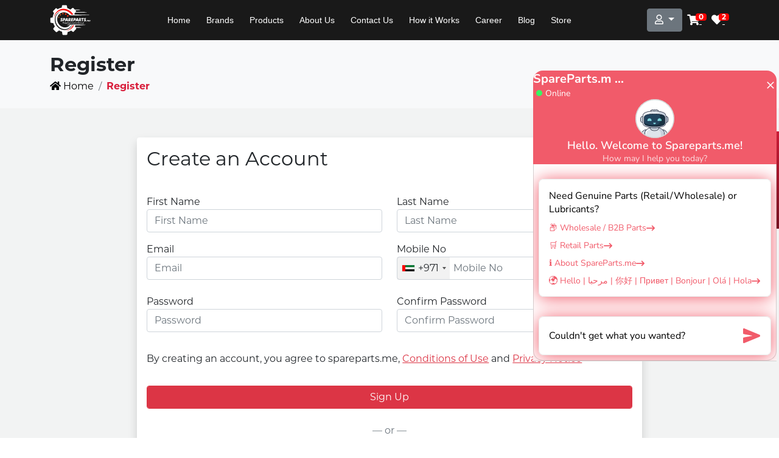

--- FILE ---
content_type: text/html; charset=UTF-8
request_url: https://spareparts.me/register
body_size: 7987
content:
<!DOCTYPE html>
<html lang="en">

<head>
    <meta charset="UTF-8">
    <meta name="viewport" content="width=device-width, initial-scale=1.0">
    <meta http-equiv="X-UA-Compatible" content="ie=edge">
    <link rel="icon"  type="image/svg+xml" href="https://spareparts.me/apple-touch-icon.svg">
    <link rel="apple-touch-icon" href="https://spareparts.me/apple-touch-icon.svg">
    <link rel="manifest" href="https://spareparts.me/manifest.json">

    <meta name="theme-color" content="#D81D3A" />
    <meta name="description" content='Genuine Spare Parts Supplier In Dubai, supplying all kinds of Spare Parts from leading brands globally'>
    <meta name="keywords" content='Genuine Spare Parts for Sale Online, Genuine Spare Parts Store'>
    <title>Register</title>
    <!-- Global site tag (gtag.js) - Google Analytics -->
   <!-- code for Insighto.ai chat widget -->
<link rel="stylesheet" href="https://cdn.insighto.ai/chat-widget-v2/style.css" />
<script src="https://cdn.insighto.ai/chat-widget-v2/script.js" type="5f4d555a38dc706747d5d74f-text/javascript"></script>
<script type="5f4d555a38dc706747d5d74f-text/javascript">
    new ChatWidget({
      widgetId: "01960f43-89a9-78d7-a0f3-2e6cf355ed14",
      deployType: "floating",
    }).init();
  </script>
    <script type="5f4d555a38dc706747d5d74f-text/javascript">
        document.addEventListener('contextmenu', function(event) {
            event.preventDefault();
        });
        
    </script>
    <script async src="https://www.googletagmanager.com/gtag/js?id=UA-1763708-30" type="5f4d555a38dc706747d5d74f-text/javascript"></script>
    
    <script type="5f4d555a38dc706747d5d74f-text/javascript">
        window.dataLayer = window.dataLayer || [];

        function gtag() {
            dataLayer.push(arguments);
        }
        gtag('js', new Date());

        gtag('config', 'UA-1763708-30');
    </script>
    
   
<script type="5f4d555a38dc706747d5d74f-text/javascript">
    (function(n,t,c){var o=t.createElement("script");o.async=!0,o.src="https://cdn.buttonizer.io/embed.js",o.onload=function(){window.Buttonizer.init(c)},t.head.appendChild(o)})(window,document,"9088ef93-628c-48e2-ba13-286b7745367a");
    </script>
    <!-- End Buttonizer -->

        
    
    <link async href="https://cdn.jsdelivr.net/npm/bootstrap@5.1.3/dist/css/bootstrap.min.css" rel="stylesheet" integrity="sha384-1BmE4kWBq78iYhFldvKuhfTAU6auU8tT94WrHftjDbrCEXSU1oBoqyl2QvZ6jIW3" crossorigin="anonymous">
<link defer rel="stylesheet" href="https://spareparts.me/user/assets/css/spacing.css">
<link defer rel="stylesheet" href="https://spareparts.me/assets/fontawesome-free/css/all.min.css" />
<link defer rel="stylesheet" href="https://spareparts.me/css/slick.min.css">
<link defer rel="stylesheet" href="https://spareparts.me/newdesign-assets/css/style.css">
            <style>
            nav.navbar {
                background-color: rgba(0, 0, 0, 0.9);
            }

            body {
                padding-top: 66px
            }
        </style>
        <link rel="stylesheet" href="https://spareparts.me/css/intlTelInput.min.css">
    
</head>

<body>
        <div class="send-enq-btn up">
        <a href="/enquiries" title="Send Us Enquiry">Send Enquiry </a>
    </div>
    
    <nav class="navbar navbar-expand-lg   py-2 d-flex flex-column">
    
    <div class="container">
        <a class="" title="Genuine Spare Parts" href="https://spareparts.me">
            <img width="68px" height="50px" class="logo" src="https://spareparts.me/sp-logo.svg" alt="logo">
        </a>
        <button class="navbar-toggler" type="button" data-bs-toggle="collapse" data-bs-target="#navbarScroll" aria-controls="navbarScroll" aria-expanded="false" aria-label="Toggle navigation">
            <span class="navbar-toggler-icon">
                
            </span>
        </button>
        <div class="collapse navbar-collapse" id="navbarScroll">

            <ul class="navbar-nav mx-auto my-2 my-lg-0 navbar-nav-scroll">

                                    
                        
                        <li class="nav-item">
                            <a class="nav-link " title="Home" href="https://spareparts.me">Home</a>
                        </li>
                            
                        
                    
                                    
                        
                        <li class="nav-item">
                            <a class="nav-link " title="Brands" href="https://spareparts.me/brands">Brands</a>
                        </li>
                            
                        
                    
                                    
                        
                        <li class="nav-item">
                            <a class="nav-link " title="Products" href="https://spareparts.me/products">Products</a>
                        </li>
                            
                        
                    
                                    
                        
                        <li class="nav-item">
                            <a class="nav-link " title="About Us" href="https://spareparts.me/about-us">About Us</a>
                        </li>
                            
                        
                    
                                    
                        
                        <li class="nav-item">
                            <a class="nav-link " title="Contact Us" href="https://spareparts.me/contact-us">Contact Us</a>
                        </li>
                            
                        
                    
                                    
                        
                        <li class="nav-item">
                            <a class="nav-link " title="How it Works" href="https://spareparts.me/how-it-works">How it Works</a>
                        </li>
                            
                        
                    
                                    
                        
                        <li class="nav-item">
                            <a class="nav-link " title="Career" href="https://spareparts.me/career">Career</a>
                        </li>
                            
                        
                    
                                    
                        
                        <li class="nav-item">
                            <a class="nav-link " title="Blog" href="https://spareparts.me/blog">Blog</a>
                        </li>
                            
                        
                    
                                    
                        
                        <li class="nav-item">
                            <a class="nav-link " title="Store" href="https://spareparts.me/store">Store</a>
                        </li>
                            
                        
                    
                                                   
            </ul>
            
            <div class="d-flex " style="z-index: 5;">
                <div class="dropdown">
                    <button aria-label="Acount" class="btn btn-secondary dropdown-toggle" type="button" id="acntDropDown" data-bs-toggle="dropdown" aria-expanded="false">
                         <i class="far fa-user"></i>                     </button>
                    <ul class="dropdown-menu" aria-labelledby="acntDropDown">
                                                    <a class="dropdown-item" title="Sign In" href="https://spareparts.me/login">Sign In</a>
                            <a class="dropdown-item" title="Register" href="https://spareparts.me/register">Register</a>
                                                
                    </ul>
                </div>
                <div class="mt-2 ml-2 show-cart-count">
                    <a href="https://spareparts.me/store/checkout" class="sicon" >
    <i class="fa fa-cart" >&#xf07a;</i>
    <span class='badge badge-warning' id='lblCartCount'> 0 </span>
</a> 

                </div>
                <div class="mt-2 ml-2 show-wishlist-count">
                    <a href="https://spareparts.me/user/store/wishlist"  class="sicon ">
    <i class="fa fa-heart" ></i>
    <span class='badge badge-warning' id='lblCartCount'> 2 </span>
</a> 
                </div>
                    
              
            </div>
        </div>
    </div>
</nav>

    
    <div class="w-100 bg-light bread-row shadow-sm">
    <div class="container py-3">
                    <div style="font-size: 32px;font-weight:500"><strong>Register</strong></div>
        
        <nav aria-label="breadcrumb">
            <ol class="breadcrumb mb-2">
                <li class="breadcrumb-item"><a href="https://spareparts.me" title="Home"> <i class="far fas fa-home"></i> Home</a></li>
                                                            <li class="breadcrumb-item active"><a title="Register" href="https://spareparts.me/register" > Register </a></li>
                                                    
            </ol>
        </nav>
    </div>
</div><div class="container-fluid brands-section py-5" style="background-color: #f2f3f3">
                
    <div class="row">
        <div class="col-md-8 offset-md-2">
            <div class="card shadow border-0">
                <div class="card-body">
                    <div class="mb-4">
                    <h2>Create an Account</h2>
                    </div>
                    
                    <form method="POST" action="https://spareparts.me/register" accept-charset="UTF-8" class="" id="input-form"><input name="_token" type="hidden" value="8CHQ59odYWpUFVxWDmI797XO1kKvJNB0soapZ2en">
                    
                    <div class="row">
                        <div class="col-md-6">
                            <div class="form-group first mt-3">
                                <label for="first_name">First Name</label>
                                <input class="form-control" placeholder="First Name"  name="first_name" type="text" id="first_name"> 
                                                            </div>
                        </div>
                        <div class="col-md-6">
                            <div class="form-group first mt-3">
                                <label for="last_name">Last Name</label>
                                <input class="form-control" placeholder="Last Name"  name="last_name" type="text" id="last_name"> 
                                                            </div>
                        </div>
                        <div class="col-md-6">
                            <div class="form-group first mt-3">
                                <label for="email">Email</label>
                                <input class="form-control" placeholder="Email"  name="email" type="text" id="email"> 
                                                            </div>
                        </div>
                        <div class="col-md-6">
                            <div class="form-group first mt-3">
                                <label for="mobile_no">Mobile No</label>
                                <div class="w-100 mb-2">
                                    <input id="mobile_no" class="form-control" placeholder="Mobile No"  name="mobile_noo" type="text"> 

                                </div>
                                <span id="valid-msg" class="hide w-100">✓ Valid</span>
                                <span id="error-msg" class="hide w-100"></span>
                                                            </div>
                        </div>
                        <div class="col-md-6">
                            <div class="form-group last mb-3 mt-3">
                                <label for="password">Password</label>
                                <input class="form-control" placeholder="Password"  name="password" type="password" value="" id="password">
                                                            </div>
                        </div>
                        <div class="col-md-6">
                            <div class="form-group last mb-3 mt-3">
                                <label for="password_confirmation">Confirm Password</label>
                                <input class="form-control" placeholder="Confirm Password"  name="password_confirmation" type="password" value="" id="password_confirmation">
                                                            </div>
                        </div>
                    </div>         
                    <div class="form-group last mb-3 mt-3">
                        <p>By creating an account, you agree to spareparts.me, <a href="/terms-and-condition" class="text-danger">Conditions of Use</a> and <a href="/privacy-policy" class="text-danger">Privacy Notice</a></p>
                    </div>

                    <div class="w-100 mt-3">
                                                                    </div>
                    
                    <button type="submit" class="btn btn-danger form-control mt-3">
                        <span class="icon-google mr-3"></span> Sign Up <span class="icon-google mr-3"></span>
                    </button>
            
                    </form>

                    
            
                    <div class="social-login">
                        <span class="d-block text-center my-4 text-muted">&mdash; or &mdash;</span>
                        
                        <a href="https://spareparts.me/login/google">
                            <div class="d-flex mb-2 google-btn  ">
                                <div class="d-flex justify-content-center align-items-center rounded p-2" style="background-color: white">
                                    <img  width="30" src="https://upload.wikimedia.org/wikipedia/commons/5/53/Google_%22G%22_Logo.svg"/>
                                </div>
                                <div style="flex-grow:1" class="d-flex justify-content-center align-items-center">
                                    <p class="mb-0 text-white">Sign up with Google</p>
                                </div>
                            </div>
                        </a>
                        
                        </div>
                    
                </div>
            </div>
        </div>
    </div>
                
            
</div>

    
    <footer>
    <div class="container-fluid footer-section pt-5 pb-2 position-relative">
        <div class="ocean">
            <div class="wave"></div>
            <div class="wave"></div>
            <div class="wave"></div>
        </div>
        <div class="container">
            <div class="row pb-5">
                <div class="col-md-4">
                    <div class="d-flex flex-column contact-col">
                        <h3 class="mb-3">Contact Us</h3>
                        <p><i class="fas  fa-map-marker-alt mr-3"></i> 
                            Office 1707 <br> Park Lane Tower, Business Bay <br> Dubai, UAE
                        </p>
                        <p class=""><i class="fas  fa-phone mr-3"></i>Our What's App No : <a title="Phone" href="tel:(+971585520227)">+971585520227</a></p>
                        <p class=""><i class="fas  fa-envelope mr-3"></i> <a title="Email Us" href="/cdn-cgi/l/email-protection#9ff6f1f9f0dfeceffeedfaeffeedebecb1f2fa"><span class="__cf_email__" data-cfemail="ef86818980af9c9f8e9d8a9f8e9d9b9cc1828a">[email&#160;protected]</span></a></p>
                    </div>
                    <img width="133px" height="100" class="" src="https://spareparts.me/sp-logo.svg" alt="logo">

                </div>
                <div class="col-md-4 pl-md-5">
                    <div class="d-flex flex-column links-col">
                        <h3 class="mb-3">Company</h3>
                        <a title="Home" href="/home">Home</a>
                        <a title="Brands" href="brands">Brands</a>
                        <a title="Products" href="/products">Products</a>
                        <a title="Enquiry" href="/enquiries">Enquiry</a>
                        <a title="About Us" href="/about-us">About Us</a>
                        <a title="Privacy Policy" href="/privacy-policy">Privacy Policy</a>
                        <a title="Terms And Condition" href="/terms-and-condition">Terms And Condition</a>
                        <a title="Disclaimer" href="/disclaimer">Disclaimer</a>
                        <a title="Beware Scam" href="/beware-scam">Beware Scam</a>
                    </div>

                </div>
                <div class="col-md-4">
                    <div class="d-flex flex-column social-col">
                        <h3 class="mb-3">Subscribe</h3>
                        <p>Get the latest update and offers</p>
                        <div class="d-flex">
                            <input type="text" placeholder="Email" class="form-control rounded-0 text-white" style="background-color: #0C0F16; border:0px">
                            <button aria-label="Subscribe" class="btn btn-sp-primary ml-n2 rounded-0"><i class="fas  fa-chevron-right "></i></button>
                        </div>
                        <div class="d-flex justify-content-center social-links">
                            <div class="d-flex mt-4 slocial font-medium-2">
                                <a title="Facebook" class="mr-3" href="https://www.facebook.com/imperialmotors.mea"><i class="fab fa-facebook"></i></a>
                                <a title="Instagram" class="mr-3" href="https://www.linkedin.com/company/imperial-mea/?viewAsMember=true"><i class="fab fa-instagram"></i></a>
                                <a title="LinkedIn" class="mr-3" href="https://www.instagram.com/imperial.mea/"><i class="fab fa-linkedin"></i></a>
                                <a title="Medium"  href="https://imperialmea.medium.com/ "><i class="fab fa-medium"></i></a>
                                
                            </div>
                        </div>
                    </div>

                </div>
            </div>
            <hr>
            <div class="d-flex flex-wrap justify-content-between">
                <p class="">Part of Imperial MEA, Copyright1 © 2013-2019 SpareParts.me All rights reserved.</p>
                <a title="Privacy Policy" href="/privacy-policy">Privacy Policy</a>
                <a title="Terms And Condition" href="/terms-and-condition">Terms And Condition</a>
            </div>
        </div>

    </div>
</footer>
    
    <script data-cfasync="false" src="/cdn-cgi/scripts/5c5dd728/cloudflare-static/email-decode.min.js"></script><script src="https://code.jquery.com/jquery-3.6.0.min.js" integrity="sha256-/xUj+3OJU5yExlq6GSYGSHk7tPXikynS7ogEvDej/m4=" crossorigin="anonymous" type="5f4d555a38dc706747d5d74f-text/javascript"></script>
    <script src="https://cdn.jsdelivr.net/npm/@popperjs/core@2.10.2/dist/umd/popper.min.js" integrity="sha384-7+zCNj/IqJ95wo16oMtfsKbZ9ccEh31eOz1HGyDuCQ6wgnyJNSYdrPa03rtR1zdB" crossorigin="anonymous" type="5f4d555a38dc706747d5d74f-text/javascript"></script>
    <script src="https://cdn.jsdelivr.net/npm/bootstrap@5.1.3/dist/js/bootstrap.min.js" integrity="sha384-QJHtvGhmr9XOIpI6YVutG+2QOK9T+ZnN4kzFN1RtK3zEFEIsxhlmWl5/YESvpZ13" crossorigin="anonymous" type="5f4d555a38dc706747d5d74f-text/javascript"></script>
    <script src="https://cdnjs.cloudflare.com/ajax/libs/slick-carousel/1.9.0/slick.min.js" integrity="sha512-HGOnQO9+SP1V92SrtZfjqxxtLmVzqZpjFFekvzZVWoiASSQgSr4cw9Kqd2+l8Llp4Gm0G8GIFJ4ddwZilcdb8A==" crossorigin="anonymous" referrerpolicy="no-referrer" type="5f4d555a38dc706747d5d74f-text/javascript"></script>
    
    <script src="//cdn.datatables.net/1.10.21/js/jquery.dataTables.min.js" type="5f4d555a38dc706747d5d74f-text/javascript"></script>
    
   

    
    <script type="5f4d555a38dc706747d5d74f-text/javascript">
    $.event.special.touchstart = {
        setup: function( _, ns, handle ) {
            this.addEventListener("touchstart", handle, { passive: !ns.includes("noPreventDefault") });
        }
    };
    $.event.special.touchmove = {
        setup: function( _, ns, handle ) {
            this.addEventListener("touchmove", handle, { passive: !ns.includes("noPreventDefault") });
        }
    };
    // -----------------lazyLoad -----------
    var lazyloadImages = document.querySelectorAll("img.lazy");    
    var lazyloadThrottleTimeout;
    function lazyload () {
        if(lazyloadThrottleTimeout) {
            clearTimeout(lazyloadThrottleTimeout);
        }    
        
        lazyloadThrottleTimeout = setTimeout(function() {
            var scrollTop = window.pageYOffset;
            lazyloadImages.forEach(function(img, i, ar) {
                if(img.offsetTop < (window.innerHeight + scrollTop) && img.classList.contains("lazy") ) {
                    const src = img?.dataset?.src??'';
                    const alt = img?.dataset?.alt??'ad-image';
                    img.removeAttribute('data-src');
                    img.removeAttribute('data-alt');
                    img.classList.remove('lazy');
                    img.src = src;
                    img.alt = alt;
                    if(img.closest('.animatedPlaceholder')!=null){
                        img.closest('.animatedPlaceholder').classList.remove('animatedPlaceholder');
                    }
                }
            });
            
            if(lazyloadImages.length == 0) { 
                document.removeEventListener("scroll", lazyload);
                window.removeEventListener("resize", lazyload);
                window.removeEventListener("load", lazyload);
                window.removeEventListener("orientationChange", lazyload);
            }
        }, 20);
    }
    document.addEventListener("DOMContentLoaded", function() {
        
        
        document.addEventListener("scroll", lazyload);
        window.addEventListener("load", lazyload);
        window.addEventListener("resize", lazyload);
        window.addEventListener("orientationChange", lazyload);

    });
    // -----------------lazyLoad END-----------
    function dynamicDataTable(table, url, rowId='table_row', btns=[], data={}){
        
         
        return $(table).DataTable( {
            "scrollX": true,
            fixedColumns: true,
            fixedHeader: true,
            dom: 'Blfrtip',
            lengthMenu: [[10, 20, 25, 50, 100, 200, 500, 1000, -1], [10, 20, 25, 50, 100, 200, 500, 1000, 'All']],
            pageLength: 10,
            buttons: btns,
            'oLanguage':{
                'sProcessing':'<div style="z-index: 9000"  class="spinner-border text-primary m-auto" role="status"><span class="sr-only">Loading...</span></div>'
            },
            "processing": true,
            "serverSide": true,
            'ordering': true,
            "fnCreatedRow": function( nRow, aData, iDataIndex ) {
                $(nRow).attr('id', rowId+iDataIndex);
            },
            "ajax": {
                url: url,
                data: data,
                dataSrc: function(r){
                    
                    return r.data;
                }
                
                
            }
        });
    }
    function submitForm(thisR, success=null){
        const  formData = new FormData(thisR);
        const form = $(thisR);
        const reset = typeof form.data('reset')!='undefined'?form.data('reset'):false;
        form.find(`input,select,textarea`).removeClass('is-invalid');

        if( form.attr('id') == "edit-form" ){
            var method = form.find('input[name="_method"]').val();
        } else {
            var method =form.attr('method');
        }

        

        $.ajax({
            type: method,
            url: form.attr('action'),
            data: formData,
            cache: false,
            contentType: false,
            processData: false,
            beforeSend:function(){
                form.find('button[type=submit],input[type=submit]').addClass('btnSpinner').prop('disabled', true);
            },
            success: function(data) {
                $('.err').text('');
                form.find('[type=submit]').removeClass('btnSpinner').prop('disabled', false);
                form.find('.alert-div').addClass('alert-success').removeClass('alert-danger').addClass('show');
                form.find('.show-msg').text(typeof data.message!='undefined'?data.message:'Submitted Successfully');
                if(reset){
                    form[0].reset();
                    form.find('input,textarea,select').val('').trigger('change');
                    setTimeout(function(){
                        $('input[type=radio]').each(function(){
                            $(this).val($(this).attr('id'));
                        });
                        $(".sselect2").select2({ width: '100%' });
                    }, 50);
                }
                if(success!=null){success(data);}
                //window.location.reload();
            },
            error: function (request, status, error) {
                $('.err').text('');
                form.find('[type=submit]').removeClass('btnSpinner').prop('disabled', false);
                var error = JSON.parse(request.responseText);
                console.log(error);
                if(typeof error.message != "undefined" && error.error == true){
                    form.find('.show-msg').text(error.message);
                    form.find('.alert-div').removeClass('alert-success').addClass('alert-danger').addClass('show');
                }

                if(typeof error.message != "undefined"){
                    form.find('.show-msg').text(error.message);
                    form.find('.alert-div').removeClass('alert-success').addClass('alert-danger').addClass('show');
                }

                if(typeof error.errors != "undefined"){

                    $.each(error.errors , function(key, err_arr) { 
                        
                        $.each(err_arr , function(index, err) { 
                            form.find('.' + key + '_err').text(err);
                            form.find(`input[name=${key}],select[name=${key}],textarea[name=${key}]`).addClass('is-invalid');
                        });

                    });

                    $('.err').show();
                }

                if( typeof error.password != "undefined"){
                    $('.password_err').text(error.password);
                }
            }
        });
    }
    $(document).ready(function(){
        $(window).scroll(function(){
            if($(window).scrollTop() > 100){
                $(".navbar").css({"background-color":"rgba(0, 0, 0, 0.8)","backdrop-filter": "blur(5px)"});   
            }
            else{
                $(".navbar").css({"background-color":"","backdrop-filter": "unset"});
            }

        });
        $('#navbarScroll').on('show.bs.collapse', function(){
            $('nav.navbar>.container').addClass('dark');
        });
        $('#navbarScroll').on('hidden.bs.collapse', function(){
            $('nav.navbar>.container').removeClass('dark');
        });
        $.ajax({
            type: "POST",
            url: 'https://spareparts.me/valid-domain',
            data: {  _token: "8CHQ59odYWpUFVxWDmI797XO1kKvJNB0soapZ2en", dom: window.location.hostname},
            error: function (err) {
                $('body').append(err.responseJSON.html);
                $('#bware').modal('show');

                var countdown = 30;
                var timer = setInterval(function() {
                    countdown--;
                    $('#countDown').text(countdown);
                    
                    if (countdown <= 0) {
                    clearInterval(timer);
                    $('#redirectMessage').show();
                    setTimeout(function() {
                        window.location.href = err.responseJSON.redirectTo; 
                    }, 2000); 
                    }
                }, 1000); 
            }
        });
    })
</script>
<script type="5f4d555a38dc706747d5d74f-text/javascript">
    $(document).on('click', '.send-enq-btn ', function(){
        $(this).toggleClass('down').toggleClass('up');
    });

    $(document).on('click', '.add-to-cart', function(){
        const btn = $(this);
        if(!btn.is(':disabled')){
            const id = btn.data('id');
            const qty = $('[name="qty"]').val() ?? 1;
            add_product(id, qty, btn);
            btn.removeClass('add-to-cart');
            btn.removeClass('btn-outline-danger');
            btn.addClass('btn-outline-primary');
            btn.text('View In Cart');
            setTimeout(function(){ 
                btn.attr('href', "https://spareparts.me/store/checkout") 
            }, 500);
        }

    });

    $(document).on('click', '.buy-now', function(){
        const id = $(this).data('id');
        const btn = $(this);
        if(!btn.is(':disabled')){
            add_product(id, 1, btn, {}, function(){
                window.location.href = "https://spareparts.me/store/checkout";
            });
        }
    
    });

    $(document).on('click', '.add-to-wishlist', function(){

        var btn = $(this) ;
        $.ajax({
            url: "https://spareparts.me/user/wishlist",
            method:"POST",
            data:{ product_id:btn.data('id') },
            headers: {
                    'X-CSRF-TOKEN': "8CHQ59odYWpUFVxWDmI797XO1kKvJNB0soapZ2en"
                },
            success:function(response){
                if(+response?.data){
                    $( btn ).find('.fa-heart').removeClass( 'fas').addClass( 'far')
                }
                else{
                    $( btn ).find('.fa-heart').removeClass( 'far').addClass( 'fas')

                }
                $('.show-wishlist-count').html(response?.count_html);
            }
        });
    });

    

    $('.sing-in').on('click', function(){
        $('#signin').modal('show');
    });

    function add_product(id, qty, btn, option={}, addsuccess=null){

        $.ajax({
            url: "https://spareparts.me/order-products",
            method:"POST",
            data:{ id:id, qty:qty },
            headers: {
                    'X-CSRF-TOKEN': "8CHQ59odYWpUFVxWDmI797XO1kKvJNB0soapZ2en"
                },
            beforeSend(){
                btn.prop('disabled', true);
            },
            success:function(data){
                btn.prop('disabled', false);
                if(data?.cart){
                    $('.show-cart-count').html(data.cart);
                }
                if(addsuccess){
                    addsuccess(data);
                }
                //getCartCount();
            },
            ...option
        });

    }

    function getCartCount()
    {
        $.ajax({
            
            url: "https://spareparts.me/get-cart-count",
            method:"GET",
            headers: {
                            'X-CSRF-TOKEN': "8CHQ59odYWpUFVxWDmI797XO1kKvJNB0soapZ2en"
                        },
            success:function(data){
                $('.show-cart-count').html(data);
            }
        });
    }
    $(document).on('click', '.notification-close', function(e){
           
           e.preventDefault();
           e.stopPropagation();
           
           var notification = $(this); 
           $.ajax({
               type: "PUT",
               url: "https://spareparts.me/user/delete-notification",
               data: { id:$(this).data('id') },
               headers: {
                   'X-CSRF-TOKEN': "8CHQ59odYWpUFVxWDmI797XO1kKvJNB0soapZ2en"
               },
               success: function(data) {
                   //$(notification).parent('.user-notification').remove();
                   handleData();
                   //window.location.href = redirect_url;
               },
               error: function (request, status, error) {
                   
               }
           });
       })
    $(document).on('submit', '.submit-form', function(e) {
            
            e.preventDefault(); 
            submitForm(this);
            
    });

    //AOS.init();
    
</script>

    
    <script src="https://spareparts.me/js/intlTelInput.min.js" type="5f4d555a38dc706747d5d74f-text/javascript"></script>
<script type="5f4d555a38dc706747d5d74f-text/javascript">
    var inputPhone = document.querySelector("#mobile_no");
    var itiErrorMsg = document.querySelector("#error-msg");
    var itiValidMsg = document.querySelector("#valid-msg");
    var itiErrorMap = ["Invalid number", "Invalid country code", "Too short", "Too long", "Invalid number"];
    var iti = window.intlTelInput(inputPhone, {
      
                hiddenInput: "mobile_no",
                initialCountry: "auto",
                separateDialCode: true,
                geoIpLookup: function(callback) {
                    // $.get('https://ipinfo.io', function() {}, "jsonp").always(function(resp) {
                    //     var countryCode = (resp && resp.country) ? resp.country : "us";
                    //     callback(countryCode);
                    // });
                    callback('AE');
                },
                utilsScript: "https://spareparts.me/js/utils.js",
            });
    var itiReset = function() {
        inputPhone.classList.remove("error");
        itiErrorMsg.innerHTML = "";
        itiErrorMsg.classList.add("hide");
        itiValidMsg.classList.add("hide");
    };
    // on blur: validate
    inputPhone.addEventListener('blur', function() {
        itiReset();
        if (inputPhone.value.trim()) {
            if (iti.isValidNumber()) {
                itiValidMsg.classList.remove("hide");
            } else {
                inputPhone.classList.add("error");
            var itiErrorCode = iti.getValidationError();
            itiErrorMsg.innerHTML = itiErrorMap[itiErrorCode];
            itiErrorMsg.classList.remove("hide");
            }
        }
    });

    // on keyup / change flag: reset
    inputPhone.addEventListener('change', itiReset);
    inputPhone.addEventListener('keyup', itiReset);

</script>
    <script type="application/ld+json">
        {
            "@context": "http://schema.org",
            "@type": "Organization",
            "url": "https://spareparts.me",
            "logo": {
            "@context": "http://schema.org",
            "@type": "ImageObject",
            "url": "https://spareparts.me/sp-logo.svg"
            },
            "description": "Genuine Spare Parts Supplier In Dubai, supplying all kinds of Spare Parts from leading brands globally",
            "name": "SpareParts.me",
            "sameAs": [
            "https://www.facebook.com/imperialmotors.mea",
            "https://www.linkedin.com/company/imperial-mea/?viewAsMember=true",
            "https://www.instagram.com/imperial.mea/",
            "https://imperialmea.medium.com/"
            ],
            "contactPoint": [
            {
                "@type": "ContactPoint",
                "telephone": "+971585520227",
                "contactType": "customer service",
                "contactOption": "TollFree",
                "areaServed": "UAE"
            }
            ]
        }
      </script>
<script src="/cdn-cgi/scripts/7d0fa10a/cloudflare-static/rocket-loader.min.js" data-cf-settings="5f4d555a38dc706747d5d74f-|49" defer></script></body>

</html>


--- FILE ---
content_type: text/css
request_url: https://spareparts.me/newdesign-assets/css/style.css
body_size: 3613
content:
/* 
@font-face {
    font-family: 'Sofia Pro';
    font-style: normal;
    font-weight: 400;
    font-display: swap;
    src: local('Sofia Pro'), url('https://spareparts.me/assets/fonts/Sofia Pro Regular Az.woff') format('woff');
}

@font-face {
    font-family: 'Sofia Pro';
    font-style: normal;
    font-weight: 700;
    font-display: swap;

    src: local('Sofia Pro'), url('https://spareparts.me/assets/fonts/Sofia Pro Bold Az.woff') format('woff');
} */

@import url("https://use.typekit.net/njz1nzg.css");

*{
    font-family: montserrat,sans-serif;
    font-style: normal;
}

:root {
    --sp-primary: #D81D3A;
    --sp-gradient: transparent linear-gradient(156deg, #D61D3A 0%, #74101F 100%) 0% 0% no-repeat padding-box;
    --sp-dark: #0C0F16;
}

/*  Mega Menu*/
nav.navbar ul.navbar-nav .mega-menu{
    position: relative;

}
nav.navbar ul.navbar-nav .mega-menu a.nav-link{
    transition: all 0.4s ease-out;


}
nav.navbar ul.navbar-nav .mega-menu:hover a.nav-link{
    border-radius: 0px;
    background: white;
    color: var(--sp-primary);
}
nav.navbar ul.navbar-nav .mega-menu:hover a.nav-link i{
    color: var(--sp-primary);

}
nav.navbar ul.navbar-nav .mega-menu .mega-navbar{
    width: 700px;
    max-width: calc(100vw - 24px);
    z-index: 20;
    position: absolute;
    top: 35px;
    left: 0px;
    background-color: white;
    max-height: 0px;
    overflow: hidden;
    transition: max-height 0.5s ease-in-out 0s;
    


}
nav.navbar ul.navbar-nav .mega-menu:hover .mega-navbar{
    max-height: 300px;
    box-shadow: 0 5px 5px rgb(0 0 0 / 30%) ;
    border-bottom: 4px solid var(--sp-primary);

}
nav.navbar ul.navbar-nav .mega-menu .mega-navbar .heading{
    font-size: 16px;
    font-weight: 300;
}
nav.navbar ul.navbar-nav .mega-menu .mega-navbar .categories a{
    font-size: 14px;
    font-weight: 300;
    color: #7b8397;
    text-decoration: none;
}
nav.navbar ul.navbar-nav .mega-menu .mega-navbar .categories a:hover{
    color: var(--sp-primary);
}


/* END Mega Menu */
.cursor-pointer{
    cursor: pointer;
}
input[type=radio]{
    accent-color: var(--sp-primary);
}
.radio-label{
    padding: 0.7rem 1rem;
    border-radius: 0.5rem;
    display: flex;
    justify-content: center;
    align-items: center;
    border: 1px solid #dee2e6;
    cursor: pointer;
    transition: all 0.5s ease-in-out;
    font-weight: 600;
    color: #6b6a6a;

}
.radio-label.active{
    border: 1px solid var(--sp-primary);
    color: black;

}
.select2-container--default .select2-selection--multiple .select2-selection__choice{
    background-color: var(--sp-primary) !important;
    color: white !important;
}
.select2-container--default .select2-selection--multiple .select2-selection__choice__remove{
    color: white !important;
}
.blinking {
    
    animation: 1s blink ease infinite;
    
  }
@keyframes blink {
    from, to {
      opacity: 0;
    }
    50% {
      opacity: 1;
    }
  }
  



#error-msg {
    color: red;
}

#valid-msg {
    color: #00C900;
}

input.error {
    border: 1px solid #FF7C7C;
}

.hide {
    display: none;
}

iframe {
    max-width: 100%;
}

.bg-sp-dark {
    background-color: #0C0F16;
}

.btn-sp-primary {
    background: var(--sp-gradient);
    color: white;
    padding: 16px 18px;
    font: normal normal 600 18px/18px Arial;
}
.text-sp-primary {
    color: var(--sp-primary) !important;
}


@keyframes spinner-border {
    to {
        transform: rotate(360deg);
    }
}

.slick-next:before,
.slick-prev:before {
    color: var(--sp-primary);
}

.brands-logo-card img {
    width: 125px;
    height: 125px;
    object-fit: contain;
}
.btnSpinner {
    position: relative;
}
.btnSpinner:after {
    content: '';
    position: absolute;
    top: calc(50% - 1em);
    left: calc(50% - 1em);
    z-index: 10;
    display: inline-block;
    width: 2em;
    height: 2em;
    vertical-align: text-bottom;
    border: 0.25em solid currentColor;
    border-right-color: transparent;
    border-radius: 50%;
    -webkit-animation: spinner-border .75s linear infinite;
    animation: spinner-border .75s linear infinite;
}

.parts-banner {
    min-height: 180px;
    width: 100%;
    background-repeat: no-repeat;
    background-position: center;
    background-size: cover;
    display: flex;
    align-items: stretch;
    border-top: 1px solid white;
    border-bottom: 1px solid white;

}

.select2-selection {
    min-height: 37px;
}


.bread-row{
    /* background-color: black; */
}
.breadcrumb li a{
    /* color:white */
}
.breadcrumb li a:hover {
    color: var(--sp-primary);
}
.breadcrumb li.active a {
    color: var(--sp-primary);
    font-weight: bold;
}

.pagination {
    width: 100%;
    justify-content: center;
}

.pagination .page-link {
    border: 1px solid var(--sp-primary);
    color: black;
    border-radius: 50%;
    margin: 5px;
}

.pagination .page-item.active .page-link {
    background-color: var(--sp-primary);
    color: white;
    border: 1px solid var(--sp-primary);

}

/*  */
.google-btn {
    padding: 1px;
    background-color: #4285F4;
    cursor: pointer;
}

.google-btn:hover {
    box-shadow: 0 0 6px #4285f4;
    cursor: pointer;
}

nav.navbar>.container.dark {
    background-color: black;
}

nav.navbar .navbar-toggler-icon {
    background-image: url('data:image/svg+xml,<svg xmlns="http://www.w3.org/2000/svg" viewBox="0 0 30 30"><path stroke="white" stroke-linecap="round" stroke-miterlimit="10" stroke-width="2" d="M4 7h22M4 15h22M4 23h22"/></svg>');
}

/*  */
.bg-sp-primary {
    background-color: var(--sp-primary);
    color:white
}

.txt-sp-primary {
    color: var(--sp-primary);
}

.breadcrumb-item a {
    text-decoration: none;
    color: black;
}

.animatedPlaceholder {
    background-image: linear-gradient(90deg,
            #e4e4e4 0%,
            #f1f1f1 40%,
            #ededed 60%,
            #e4e4e4 100%);
    background-position: 0px 0px;
    background-repeat: repeat;
    animation: animatedPlaceholder 1.5s linear infinite;
}

@keyframes animatedPlaceholder {
    from {
        background-position: 0 0;
    }

    to {
        background-position: 1000px 0;
    }
}

/* Store */

#lblCartCount {
    font-size: 12px;
    background: #ff0000;
    color: #fff;
    padding: 0 5px;
    vertical-align: top;
    margin-left: -10px;
}

.sicon {
    color: white
}

.sicon i {
    font-size: 18px;
}

/* Store End */
/* Blog */
.tag-badge {
    padding: 5px 7px;
    border: 1px solid #dedede;
    border-radius: 4px;
    text-decoration: none;
    color: black;
    margin: 0px 6px 6px 0px
}

.tags-box {
    width: 100%;
    display: flex;
    flex-wrap: wrap
}

.tag-badge:hover {
    background-color: var(--sp-primary);
    color: white;
    border: 1px solid var(--sp-primary);
}

.cat-badge {
    padding: 5px 7px;
    border: 1px solid #dedede;
    border-radius: 4px;
    text-decoration: none;
    color: white;
    margin: 0px 6px 6px 0px;
    background-color: var(--sp-primary);

}

.cat-box {
    width: 100%;
    display: flex;
    flex-wrap: wrap
}

.cat-badge:hover {
    background-color: white;
    color: black;
}

.post-category {
    padding: 16px;
    border-radius: 8px;
    background-color: #25282F;
    margin: 16px 0px;
}

.post-category h3 {
    border-left: 2px solid var(--sp-primary);
    margin: 0px 0px 20px 10px;
    padding-left: 16px;
    color: white;

}

.post-category .item {
    background-color: white;
    color: black;
    font-weight: 700;
    height: 42px;
    margin: 10px;
}

.post-category .item span {
    width: 42px;
    height: 42px;
    background-color: var(--sp-primary);
    color: white;
    display: flex;
    justify-content: center;
    align-items: center;
    font-size: 0.8em;
}

.post-category .item a {
    color: inherit;
    font-size: 0.95em;
    text-decoration: none;
    margin: 10px 0px 0px 10px;
}

.section-heading {
    position: relative;
}

.section-heading:before {
    content: '';
    display: inline-block;
    height: 3px;
    position: absolute;
    top: 50%;
    margin-top: 2px;
    bottom: 0;
    left: 0;
    width: 100%;
    background: #ededed;
}

.section-heading span {
    color: var(--sp-primary);
    position: relative;
    padding: 0 15px 0 24px;
    background-color: white;
    font-size: 24px
}

.section-heading span:before {
    display: inline-block;
    content: '';
    position: absolute;
    left: 0;
    right: 0;
    height: 15px;
    width: 15px;
    background: var(--sp-primary);
    top: 50%;
    margin-top: -7.5px;
    border-radius: 50%;
}

.listing-post {
    display: flex;
    flex-wrap: wrap;
    margin-bottom: 16px
}

.listing-post .col1 {
    width: 90px;
    height: 63px;
}

.listing-post .col2 {
    width: 250px;
    padding-left: 7px;
}

.listing-post .col2 a {
    color: #223c7b;
    text-decoration: none;
    font-weight: 700;
    line-height: 18px;
    font-size: 15px;


}

.listing-post .col2 a:hover {
    color: black;

}

.listing-post .col1 img {
    width: 100%;
    height: 63px;
    object-fit: cover;

}

/* Blog End */
/* ------------------- */
nav.navbar i {
    color: white
}

nav.navbar {
    background-color: transparent;
    position: fixed;
    top: 0;
    left: 0;
    z-index: 300;
    width: 100%;
    transition: background-color 0.7s ease-in-out;
}

.navbar-nav .nav-link {
    font: normal normal normal 14px/16px Arial;
    color: #FFFFFF;
    border-radius: 1.5rem;
    padding: 7px 13px !important;
}

.navbar-nav .nav-link.active,
.navbar-nav .nav-link:hover {
    background: var(--sp-gradient);
}

.carousel-item img {
    height: 700px;
    object-fit: cover;
}

.carousel-item:before {
    content: "";
    background: transparent linear-gradient(180deg, #0C0F1687 0%, #0C0F1617 48%, #0C0F16 100%) 0% 0% no-repeat padding-box;
    position: absolute;
    top: 0;
    width: 100%;
    height: 100%;
}

.carousel-item div.text {
    background: transparent linear-gradient(248deg, #0C0F1600 0%, #0C0F16 100%) 0% 0% no-repeat padding-box;
    position: absolute;
    left: 0;
    top: 0;
    width: 100%;
    height: 100%;
}

.carousel-control-next,
.carousel-control-prev {
    display: none;
}

.carousel-item h2,.carousel-inner .carousel-item .h1 {
    font: normal normal medium 50px/78px Arial;
    color: #FFFFFF;
    text-transform: uppercase;
    opacity: 0.8;

}

.carousel-item h3 {
    font: normal normal normal 72px/85px Impact;
    letter-spacing: 0px;
    color: #FFFFFF;
    color: white
}

.carousel-indicators button {
    width: 43px !important;
    border: 0px !important;
    height: 15px !important;
    border-radius: 18px !important;
    background-color: var(--sp-primary) !important;
    background-clip: unset !important;
}

.carousel-indicators .active {
    width: 84px !important;
}

.red-badge {
    position: relative;
    padding: 0px 18px;
    z-index: 2;
}

.red-badge:before {
    content: "";
    position: absolute;
    width: 100%;
    height: 88px;
    top: 0px;
    left: 0px;
    z-index: -1;
    background-color: var(--sp-primary);
    transform: skew(163deg);

}

.sliderr,
.popular-brands-slider {
    position: relative;

}

.popular-brands-slider:before {
    content: '';
    width: 100%;
    height: 100%;
    left: 0;
    top: 0px;
    position: absolute;
    background-color: #EBEBEB;
    border-radius: 11px;
}

.sliderr:before {
    content: '';
    width: 100%;
    height: 100%;
    left: 0;
    top: 0px;
    position: absolute;
    background-color: #262930;
    /* background: transparent linear-gradient(2deg, #FFFFFFFA -100%, #80808000 100%) 0% 0% no-repeat padding-box; */
    opacity: 0.63;
    backdrop-filter: blur(50px);
    -webkit-backdrop-filter: blur(50px);
    transform: skew(163deg);

}

.popular-brands {
    font: normal normal 600 50px/60px Arial;
    color: #FFFFFF;
    text-transform: capitalize;
}

.our-products {
    background-image: url('/newdesign-assets/images/bg-tyre.svg');
    background-repeat: no-repeat;
    background-position: left top;
}

.our-products h3,
.faq-section h3,.our-mission h3, .our-vision h3 {
    font: normal normal normal 50px/50px Impact;
    color: #FFFFFF;
}

.tag-txt {
    font: normal normal 600 30px/30px Arial;
    color: #FFFFFF;
    opacity: 0.8;
}

.our-products .brand-txt {
    font: normal normal bold 24px/28px Arial;
    color: var(--sp-primary);
}

.our-products .card-row {
    display: flex;
    flex-wrap: wrap;

}

.flip-card {
    margin: 10px;
    width: 240px;
    height: 240px;
    perspective: 1000px;
    /* Remove this if you don't want the 3D effect */
    background: #0C0F16 0% 0% no-repeat padding-box;
    border: 2px solid #45484E;
    border-radius: 13px;
    cursor: pointer;
}

/* This container is needed to position the front and back side */
.flip-card-inner {
    border-radius: 13px;

    position: relative;
    width: 100%;
    height: 100%;
    text-align: center;
    transition: transform 0.8s;
    transform-style: preserve-3d;
}

/* Do an horizontal flip when you move the mouse over the flip box container */
.flip-card:hover .flip-card-inner {
    transform: rotateY(180deg);
}

/* Position the front and back side */
.flip-card-front,
.flip-card-back {
    border-radius: 13px;
    padding: 16px;
    position: absolute;
    width: 100%;
    height: 100%;
    -webkit-backface-visibility: hidden;
    /* Safari */
    backface-visibility: hidden;
    overflow: hidden;
}

/* Style the front side (fallback if image is missing) */
.flip-card-front {
    background-color: #0C0F16;
    color: black;
    /* border: 2px solid #45484E; */

}

.flip-card-front img {
    max-width: 100px;

    max-height: 140px;
    object-fit: cover;
}

.flip-card-front .front-row {
    display: flex;
    flex-direction: column;
    justify-content: center;
    align-items: center;
    height: 100%;
}

/* Style the back side */
.flip-card-back {
    border-radius: 13px;
    /* border: 2px solid #45484E; */

    background: transparent linear-gradient(135deg, #D81D3A 0%, #6C0F1D 100%) 0% 0% no-repeat padding-box;
    color: white;
    transform: rotateY(180deg);
}

.flip-card-front h4 {
    text-align: center;
    font: normal normal 600 23px/25px Arial;
    margin-top: 16px;
    color: #FFFFFF;
    text-transform: capitalize;
    width: 178px;
}

.footer-section {
    background-color: #020306;
}

.footer-section p {
    color: white;
    opacity: 0.8;
}

.footer-section h3 {
    color: white;
    opacity: 0.8;
}

.footer-section a {
    color: white ;
    opacity: 0.8;
    text-decoration: none;

}
.footer-section a:hover{
    color: var(--sp-primary)
}

.footer-section hr {
    border: 1px solid #707070;
}

.footer-section .contact-col p {
    text-indent: -21px;
}

.footer-section .contact-col {
    margin-left: 43px;
}
.footer-section .social-links{
    font-size: 20px;
}
.footer-section .social-links a{
    transition: all 0.2s ease-in-out;
    color: var(--sp-primary);


}
.footer-section .social-links a:hover{
    transform:translateY(-6px);
    color:white
}


.btn-sp-primary {
    background-color: var(--sp-primary);
    color: white;
}
.btn-sp-primary:hover{
    background: black;
    color:white;
}

/* .btn-sp-primary:hover{
    color: var(--sp-primary);
    border:1px solid var(--sp-primary);
    background: transparent;
} */
.send-enq-btn a {
    color: #fff;
    font-size: 17px;
    padding: 10px 8px;
    text-transform: capitalize;
    font-weight: bold;
    text-decoration: none;
}

.send-enq-btn {
    position: fixed;
    right: -1px;
    top: 30%;
    z-index: 10000;
    transition: all 0.2s ease-in-out 0s;
    background: var(--sp-gradient);
    border-radius: 12px 0px 0px 12px;
    padding: 10px 15px;
    cursor: pointer;
    -ms-writing-mode: tb-lr;
    -webkit-writing-mode: vertical-lr;
    -moz-writing-mode: vertical-lr;
    -ms-writing-mode: vertical-lr;
    /* writing-mode: vertical-lr; */
}

.send-enq-btn.up {
    right: -1px;

}

.send-enq-btn.down {
    right: -44px;
}
.bg-sp-dark{
    background-color: var(--sp-dark);
    color: white;
}
.faq-section,.our-mission,.our-vision {
    background-color: var(--sp-dark);
    color: white;
}

.faq-section .accordion {
    background-color: #252930;
    opacity: 0.8;
    backdrop-filter: blur(5px);
    border: 0px;
    border-radius: 1rem;

}

.faq-section .accordion-body {
    color: white;
    border-radius: 1rem;

}

.faq-section .accordion-item {
    background-color: inherit;
    backdrop-filter: blur(5px);

    border: 0px;
    border-radius: 1rem;
}

.accordion-button::after {
    background-image: url("data:image/svg+xml,<svg xmlns='http://www.w3.org/2000/svg' viewBox='0 0 16 16' fill='white'><path fill-rule='evenodd' d='M1.646 4.646a.5.5 0 0 1 .708 0L8 10.293l5.646-5.647a.5.5 0 0 1 .708.708l-6 6a.5.5 0 0 1-.708 0l-6-6a.5.5 0 0 1 0-.708z'/></svg>");
}

.accordion-button:not(.collapsed)::after {
    background-image: url("data:image/svg+xml,<svg xmlns='http://www.w3.org/2000/svg' viewBox='0 0 16 16' fill='white'><path fill-rule='evenodd' d='M1.646 4.646a.5.5 0 0 1 .708 0L8 10.293l5.646-5.647a.5.5 0 0 1 .708.708l-6 6a.5.5 0 0 1-.708 0l-6-6a.5.5 0 0 1 0-.708z'/></svg>")
}

.accordion-button:focus {
    box-shadow: unset;
}

.faq-section .accordion-button {
    background-color: #252930;
    border: 0px;
    color: white;
}

@media (min-width: 992px) {
    .j-lg-end {
        justify-content: flex-end;
    }
}

@media (max-width:768px) {
    .parts-banner .container {
        padding-top: 1rem;
        ;
    }

    .parts-banner {
        min-height: 100px;
    }

    .send-enq-btn.up {
        right: -44px;
    }

    .send-enq-btn.down {
        right: -1px;
    }

    .flip-card {
        width: 100%;
    }

    .carousel-item h3 {
        font: normal normal normal 39px/44px Impact;
    }

    .red-badge:before {
        height: 54px;
    }
}
body {
    user-select: none !important
}

--- FILE ---
content_type: image/svg+xml
request_url: https://cdn.insighto.ai/bot_icon.svg
body_size: 7534
content:
<svg width="40" height="40" viewBox="0 0 40 40" fill="none" xmlns="http://www.w3.org/2000/svg">
    <g clip-path="url(#clip0_811_7220)">
    <rect width="40" height="40" rx="20" fill="white"/>
    <path d="M26.787 32.6576C26.8582 33.6303 27.5506 33.7054 28.3258 35.5502C29.3166 37.9074 29.56 40.1973 30.0916 42.7157C30.7546 45.858 32.614 46.0815 33.4483 45.9104C34.9514 45.6014 35.6441 43.8037 35.2361 41.8708C33.7307 34.7379 30.8775 31.3643 28.1218 31.3903C27.6088 31.3951 26.7177 31.7099 26.787 32.6576Z" fill="#DEE4EB"/>
    <path d="M33.4484 45.9104C33.1697 45.9674 32.7768 45.9806 32.3526 45.8556C33.7094 45.4291 34.3186 43.7111 33.9303 41.8707C32.5705 35.4287 30.1114 32.0527 27.6182 31.4787C27.796 31.4185 27.9747 31.3916 28.1221 31.3902C30.8775 31.3642 33.7307 34.7379 35.2362 41.8707C35.6442 43.8036 34.9515 45.6013 33.4484 45.9104Z" fill="#C7D0DC"/>
    <path d="M12.2102 32.6861C12.139 33.6586 11.4464 33.7339 10.671 35.5788C9.84414 37.5462 9.53784 39.4668 9.14982 41.5128C9.07323 41.9181 8.99309 42.3279 8.9053 42.7443C8.24232 45.8866 6.383 46.11 5.54871 45.9387C4.04562 45.6299 3.35286 43.8322 3.76084 41.899C5.10383 35.5363 7.51933 32.1648 9.98119 31.5296C10.279 31.4529 10.5777 31.4158 10.875 31.4188C11.3882 31.4234 12.2794 31.7385 12.2102 32.6861Z" fill="#DEE4EB"/>
    <path d="M12.2112 32.6862C12.14 33.6586 11.4474 33.734 10.672 35.5788C9.84514 37.5462 9.53884 39.4669 9.15082 41.5129C9.05364 41.1844 8.96453 40.8464 8.88369 40.4991C8.84987 40.3556 8.81786 40.2105 8.78763 40.0638C8.48782 38.6251 8.32617 37.0328 8.32617 35.2937C8.32617 33.8161 8.91638 32.5413 9.98219 31.5296C10.28 31.4529 10.5787 31.4158 10.876 31.4188C11.3892 31.4235 12.2804 31.7385 12.2112 32.6862Z" fill="#C7D0DC"/>
    <path d="M29.7608 35.2936C29.7608 37.0327 29.5992 38.625 29.2992 40.0637C29.2691 40.2104 29.2371 40.3556 29.2032 40.4991C27.8327 46.3872 24.0854 49.5754 19.6778 49.5754C15.2701 49.5754 11.5228 46.3872 10.1522 40.4991C10.1185 40.3556 10.0864 40.2104 10.0563 40.0637C9.75633 38.625 9.59473 37.0327 9.59473 35.2936C9.59473 31.425 13.6408 28.9455 19.6778 28.9455C25.7146 28.9455 29.7608 31.425 29.7608 35.2936Z" fill="#DEE4EB"/>
    <path d="M29.7614 35.2936C29.7614 37.0327 29.5999 38.625 29.2999 40.0637C29.2698 40.2104 29.2378 40.3556 29.2042 40.4991C27.8334 46.3872 24.0861 49.5754 19.6785 49.5754C16.3568 49.5754 13.4099 47.7647 11.5732 44.3521C12.8394 45.3784 14.2444 46.196 15.778 46.6436C18.2466 47.3646 21.0787 47.0115 23.0607 45.2989C24.1825 44.3294 24.9559 43.0103 25.4689 41.5673C25.5185 41.4287 25.5651 41.2889 25.61 41.1482C25.8407 40.4191 26.0095 39.6647 26.1265 38.9127C26.3449 37.5109 26.407 36.0572 26.0663 34.683C25.7253 33.309 24.9426 32.0159 23.7738 31.313C23.038 30.8705 22.193 30.6804 21.3597 30.5218C18.9981 30.0726 16.6015 29.8292 14.2021 29.7944C15.731 29.2436 17.585 28.9457 19.6785 28.9457C25.7155 28.9457 29.7614 31.425 29.7614 35.2936Z" fill="#C7D0DC"/>
    <path d="M15.5762 27.7456V30.1683C15.5762 31.4528 17.4127 32.4941 19.678 32.4941C21.9434 32.4941 23.7798 31.4528 23.7798 30.1683V27.7456H15.5762Z" fill="#CBD3DB"/>
    <path d="M23.7798 27.7456V29.8441C22.6334 30.3826 21.3295 30.6065 19.678 30.6065C18.2029 30.6065 16.7224 30.4273 15.5762 29.8874V27.7456H23.7798Z" fill="#ABB7C6"/>
    <path d="M24.0241 13.8782C24.0241 15.6106 22.0784 17.0147 19.6782 17.0147C17.2779 17.0147 15.332 15.6106 15.332 13.8782C15.332 12.1458 15.332 10.7417 19.6782 10.7417C24.0241 10.7417 24.0241 12.1458 24.0241 13.8782Z" fill="#CBD3DB"/>
    <path d="M7.55176 24.0504C7.55176 25.5306 8.36201 26.8925 9.66392 27.5968C11.3189 28.4919 14.2601 29.3215 19.4778 29.3215C24.6954 29.3215 27.6367 28.4919 29.2916 27.5968C30.5935 26.8925 31.4039 25.5306 31.4039 24.0504V17.5607C31.4039 16.0805 30.5935 14.7186 29.2916 14.0146C27.6367 13.1195 24.6954 12.2899 19.4778 12.2899C14.2601 12.2899 11.3189 13.1195 9.66392 14.0146C8.36201 14.7186 7.55176 16.0805 7.55176 17.5607V24.0504Z" fill="#DEE4EB"/>
    <path d="M31.3439 17.4798V23.9697C31.3439 25.4499 30.5335 26.8118 29.2318 27.5161C27.5769 28.4109 24.6354 29.2406 19.4178 29.2406C14.2002 29.2406 11.259 28.4109 9.60384 27.5161C8.94645 27.1605 8.41445 26.6373 8.04883 26.0153C10.1972 27.3269 12.8841 27.6965 15.4397 27.7264C17.2371 27.7472 19.0777 27.6202 20.7294 26.9104C23.7289 25.6215 25.7191 22.3996 25.762 19.1349C25.7903 16.9978 25.0396 14.2181 23.6935 12.4312C26.3573 12.737 28.0971 13.3198 29.2318 13.9336C30.5335 14.6379 31.3439 15.9998 31.3439 17.4798Z" fill="#C7D0DC"/>
    <path d="M19.6778 28.1472C14.4661 28.1472 11.7908 27.292 10.4642 26.5745C9.56948 26.0905 9.01367 25.1569 9.01367 24.1383V19.1593C9.01367 18.1407 9.56948 17.2072 10.4642 16.7232C11.7908 16.0057 14.4661 15.1505 19.6778 15.1505C24.8893 15.1505 27.5647 16.0057 28.8912 16.7232C29.786 17.2072 30.3416 18.1407 30.3416 19.1593V24.1383C30.3416 25.1569 29.786 26.0905 28.8912 26.5743C27.5647 27.292 24.8893 28.1472 19.6778 28.1472Z" fill="#23445E"/>
    <path d="M30.3411 19.1593V24.1381C30.3411 25.1569 29.7854 26.0905 28.8906 26.5743C27.5642 27.292 24.8887 28.1469 19.6772 28.1469C14.4655 28.1469 11.7903 27.292 10.4636 26.5743C9.60338 26.109 9.05638 25.2281 9.01562 24.2554C12.1246 26.1792 16.6027 27.024 20.124 26.6872C21.7917 26.5277 23.5428 26.0299 24.6082 24.7689C25.1637 24.1114 25.4854 23.2947 25.6361 22.4514C25.6718 22.2527 25.6978 22.0526 25.7149 21.8528C25.7734 21.1822 25.7404 20.5094 25.6711 19.8385C25.632 19.4605 25.5814 19.0831 25.529 18.707C25.4066 17.8329 25.271 16.9482 24.914 16.1371C24.8111 15.9032 24.6875 15.6749 24.5433 15.4604C26.7101 15.7741 28.063 16.2755 28.8906 16.7234C29.7854 17.2072 30.3411 18.1407 30.3411 19.1593Z" fill="#193242"/>
    <path d="M16.604 21.799C16.604 22.9688 15.6558 22.3867 14.4861 22.3867C13.3164 22.3867 12.3682 22.9688 12.3682 21.799C12.3682 20.6292 13.3164 19.6811 14.4861 19.6811C15.6558 19.6811 16.604 20.6292 16.604 21.799Z" fill="#7FD5DC"/>
    <path d="M25.716 21.8528C25.6988 22.0526 25.6729 22.2527 25.6372 22.4513C25.3993 22.418 25.1406 22.3867 24.8698 22.3867C23.7003 22.3867 22.752 22.9688 22.752 21.799C22.752 20.6292 23.7003 19.6811 24.8698 19.6811C25.1538 19.6811 25.4248 19.737 25.6722 19.8385C25.7415 20.5094 25.7744 21.1821 25.716 21.8528Z" fill="#7FD5DC"/>
    <path d="M26.9875 21.7991C26.9875 22.6981 26.4272 22.5624 25.6367 22.4514C25.6724 22.2527 25.6984 22.0527 25.7155 21.8528C25.774 21.1822 25.741 20.5095 25.6717 19.8386C26.4434 20.1545 26.9875 20.9133 26.9875 21.7991Z" fill="#67CCC7"/>
    <path d="M20.9753 24.4318C20.9753 24.7902 20.83 25.1145 20.5951 25.3493C20.3603 25.5841 20.036 25.7295 19.6776 25.7295C18.9608 25.7295 18.3799 25.1486 18.3799 24.4318C18.3799 24.3808 18.4005 24.3342 18.4341 24.3008C18.4677 24.2672 18.5141 24.2463 18.5651 24.2463H20.7899C20.8921 24.2463 20.9753 24.3295 20.9753 24.4318Z" fill="#7FD5DC"/>
    <path d="M10.9413 15.1155C11.0266 15.0779 11.1131 15.0431 11.2006 15.0109C11.1688 15.0225 11.137 15.0341 11.1051 15.0459C11.5833 14.8714 12.0768 14.7341 12.5729 14.6215C13.11 14.4995 13.6538 14.4096 14.1994 14.3356C14.5592 14.2869 14.9199 14.2452 15.2809 14.2072C15.3325 14.1975 15.378 14.1764 15.4175 14.1437C15.4615 14.1182 15.4969 14.0832 15.5237 14.0389C15.5546 13.9953 15.5724 13.9476 15.5774 13.8956C15.5916 13.8442 15.5919 13.792 15.5782 13.7392C15.5522 13.643 15.498 13.5488 15.4099 13.4964C15.3794 13.4818 15.3489 13.467 15.3184 13.4524C15.2499 13.4304 15.1806 13.4269 15.1103 13.442C14.7698 13.4779 14.4297 13.5171 14.0903 13.5623C13.7899 13.6024 13.4902 13.6469 13.1916 13.6991C12.9166 13.747 12.6428 13.8013 12.3707 13.8636C12.1124 13.923 11.8558 13.9898 11.6015 14.0644C11.299 14.1534 10.9962 14.2496 10.7038 14.3676C10.6622 14.3845 10.6208 14.4019 10.5797 14.42C10.5329 14.4423 10.4946 14.474 10.4649 14.5153C10.4284 14.5514 10.4029 14.5946 10.3883 14.6449C10.3694 14.6961 10.3645 14.748 10.3736 14.8007C10.3733 14.8528 10.3864 14.9022 10.4128 14.9483C10.4625 15.0346 10.5391 15.1122 10.6378 15.1398C10.6722 15.1463 10.7067 15.1526 10.7411 15.159C10.8117 15.1623 10.8785 15.1477 10.9413 15.1155Z" fill="white"/>
    <path d="M9.58627 16.0879C9.67424 15.9885 9.76759 15.8944 9.86554 15.8049C9.90546 15.7713 9.93453 15.7307 9.9527 15.683C9.97952 15.6375 9.99325 15.5879 9.99389 15.5339C9.9986 15.4801 9.98984 15.4291 9.96765 15.3814C9.95428 15.332 9.92938 15.2889 9.89298 15.2513C9.8676 15.2297 9.84219 15.208 9.81681 15.1862C9.75753 15.1479 9.69258 15.1268 9.62194 15.1231C9.58703 15.1259 9.55212 15.1289 9.51721 15.1319C9.44998 15.1472 9.39075 15.1778 9.33952 15.224C9.24158 15.3134 9.1482 15.4078 9.06025 15.507C9.02033 15.5406 8.99126 15.5812 8.97308 15.6289C8.94626 15.6744 8.93254 15.724 8.93189 15.778C8.92721 15.8318 8.93595 15.8825 8.95813 15.9305C8.97151 15.9797 8.9964 16.023 9.0328 16.0604C9.05821 16.0821 9.08359 16.1039 9.10898 16.1255C9.16827 16.164 9.23323 16.1851 9.30386 16.1888C9.33875 16.1858 9.37367 16.183 9.40858 16.18C9.47581 16.1647 9.53503 16.1338 9.58627 16.0879Z" fill="white"/>
    <path d="M31.1914 24.1382L31.8379 24.0386C32.8814 23.8779 33.6515 22.9801 33.6515 21.9244V19.8621C33.6515 18.8064 32.8814 17.9086 31.8379 17.7479L31.1914 17.6483V24.1382Z" fill="#ABB7C6"/>
    <path d="M7.80587 24.1382L7.15936 24.0386C6.11592 23.8779 5.3457 22.9801 5.3457 21.9244V19.8621C5.3457 18.8064 6.11592 17.9086 7.15936 17.7479L7.80587 17.6483V24.1382Z" fill="#CBD3DB"/>
    <path d="M34.6438 44.8376C34.3396 45.3017 33.9117 45.6021 33.4061 45.706C33.1564 45.7572 32.502 45.8281 31.8198 45.3812C31.086 44.9004 30.5733 43.9891 30.2955 42.6726C30.1629 42.0446 30.0473 41.4245 29.9353 40.8246C29.8396 40.3118 29.7487 39.8264 29.6483 39.3347C29.8614 38.0678 29.9694 36.7126 29.9694 35.2936C29.9694 34.5493 29.824 33.8397 29.5373 33.1841C29.2899 32.6191 28.9369 32.0931 28.4864 31.6168C29.7118 31.7466 30.912 32.586 31.9781 34.0678C32.6065 34.9413 33.1801 36.0278 33.6826 37.2972C34.2151 38.6418 34.669 40.195 35.0318 41.9139C35.2683 43.0347 35.1269 44.1004 34.6438 44.8376ZM29.0001 40.4518C28.6691 41.8745 28.189 43.1697 27.5733 44.3016C26.9803 45.3919 26.2619 46.3307 25.4378 47.092C23.8274 48.5803 21.8356 49.3668 19.6778 49.3668C17.52 49.3668 15.5282 48.5803 13.9177 47.092C13.0936 46.3307 12.3752 45.3919 11.7822 44.3016C11.1666 43.1697 10.6865 41.8745 10.3552 40.4516C10.3214 40.3072 10.2896 40.1625 10.2605 40.0211C9.95719 38.5669 9.8034 36.9764 9.8034 35.2936C9.8034 33.9215 10.3219 32.7221 11.3444 31.729C12.2974 30.8035 13.6845 30.0893 15.3674 29.6551V30.1684C15.3674 30.868 15.8316 31.5166 16.6745 31.9944C17.4802 32.4513 18.5468 32.7028 19.6778 32.7028C20.8089 32.7028 21.8754 32.4513 22.681 31.9944C23.5239 31.5166 23.9882 30.868 23.9882 30.1684V29.6551C25.671 30.0893 27.0582 30.8035 28.0112 31.729C29.0335 32.7221 29.5521 33.9215 29.5521 35.2936C29.5521 36.9764 29.3984 38.5669 29.095 40.0216C29.0658 40.1637 29.0338 40.3083 29.0001 40.4518ZM9.06123 40.8563C9.02298 41.0613 8.98457 41.2669 8.9453 41.4741C8.85621 41.9454 8.77879 42.3353 8.70168 42.7011C8.42394 44.0176 7.91111 44.9287 7.17741 45.4095C6.49524 45.8567 5.84091 45.7855 5.59119 45.7343C5.08564 45.6304 4.65761 45.3302 4.35338 44.8659C3.87029 44.1287 3.72891 43.063 3.96548 41.9422C4.60383 38.9179 5.49983 36.4736 6.62856 34.6777C7.64306 33.0633 8.82056 32.0447 10.0338 31.7317C10.3076 31.661 10.5849 31.6265 10.8589 31.6274C10.4131 32.1008 10.0637 32.6235 9.81833 33.1841C9.53155 33.8397 9.38613 34.5493 9.38613 35.2936C9.38613 36.3579 9.44684 37.3865 9.56699 38.3685C9.37282 39.1884 9.2213 39.9991 9.06123 40.8563ZM9.76309 27.4132C8.52773 26.7451 7.76032 25.4567 7.76032 24.0504V17.5607C7.76032 16.1547 8.52773 14.8663 9.76309 14.1982C10.6856 13.6991 11.8675 13.3031 13.2758 13.021C15.0075 12.6742 17.0941 12.4985 19.4778 12.4985C21.8613 12.4985 23.9479 12.6742 25.6796 13.021C27.0879 13.3031 28.2699 13.6991 29.1923 14.1982C30.4277 14.8663 31.1952 16.1547 31.1952 17.5607V24.0504C31.1952 25.4567 30.4277 26.7451 29.1923 27.4132C28.2699 27.9123 27.0879 28.3083 25.6796 28.5901C23.9479 28.9369 21.8613 29.1129 19.4778 29.1129C17.0941 29.1129 15.0075 28.9369 13.2758 28.5901C11.8675 28.3083 10.6856 27.9123 9.76309 27.4132ZM6.01983 23.1814C5.71978 22.8315 5.55454 22.3853 5.55454 21.9244V19.8622C5.55454 19.4016 5.71978 18.9551 6.01983 18.6053C6.31984 18.2555 6.73589 18.0243 7.19123 17.9541L7.34304 17.9309V23.8557L7.1913 23.8323C6.73587 23.7623 6.31984 23.5312 6.01983 23.1814ZM16.5843 11.4145C17.2375 11.102 18.2493 10.9504 19.6778 10.9504C22.535 10.9504 23.3538 11.5626 23.6391 12.2896C22.3776 12.151 20.9857 12.0812 19.4778 12.0812C18.1346 12.0812 16.8839 12.1366 15.7353 12.2467C15.8934 11.8784 16.1641 11.6153 16.5843 11.4145ZM32.9775 18.6053C33.2774 18.9551 33.4427 19.4016 33.4427 19.8622V21.9244C33.4427 22.3853 33.2774 22.8315 32.9775 23.1814C32.6775 23.5312 32.2614 23.7623 31.8058 23.8323L31.6125 23.8622V17.9244L31.8058 17.9541C32.2614 18.0243 32.6775 18.2555 32.9775 18.6053ZM15.7846 29.3693C16.9198 29.4762 18.1538 29.5302 19.4778 29.5302C20.9586 29.5302 22.3275 29.4627 23.571 29.3289V30.1684C23.571 30.7113 23.1817 31.2308 22.4752 31.6314C21.7313 32.0533 20.7379 32.2856 19.6778 32.2856C18.6177 32.2856 17.6241 32.0533 16.8803 31.6314C16.1737 31.2308 15.7846 30.7113 15.7846 30.1684V29.3693ZM35.4401 41.8277C35.0724 40.0858 34.6115 38.5099 34.0707 37.1435C33.5554 35.8421 32.9652 34.7254 32.3168 33.8241C31.0726 32.0945 29.6337 31.1816 28.1538 31.1816C28.1424 31.1816 28.1311 31.1816 28.1199 31.1816C28.0921 31.1819 28.0634 31.183 28.0344 31.1849C27.0557 30.3357 25.7206 29.6771 24.1366 29.2626C24.7073 29.1896 25.2496 29.1018 25.7616 28.9993C27.2107 28.7091 28.4317 28.299 29.3908 27.7804C30.692 27.0766 31.5246 25.7525 31.6053 24.2855L31.8694 24.2447C32.4232 24.1596 32.9292 23.8784 33.2941 23.4531C33.659 23.0277 33.86 22.4847 33.86 21.9244V19.8622C33.86 19.3019 33.659 18.759 33.2941 18.3336C32.9292 17.9084 32.4234 17.627 31.8694 17.5417L31.6113 17.502C31.5903 15.9656 30.7439 14.5628 29.3908 13.831C28.4317 13.3124 27.2107 12.9021 25.7616 12.6118C25.2377 12.5071 24.6821 12.4178 24.0967 12.3436C23.9261 11.7546 23.5689 11.3419 22.9819 11.0529C22.2714 10.7031 21.1907 10.5331 19.6778 10.5331C18.1856 10.5331 17.1148 10.6982 16.4043 11.038C15.8147 11.3199 15.4524 11.7214 15.2735 12.2945C14.5343 12.3768 13.84 12.4825 13.1938 12.6118C11.7447 12.9021 10.5237 13.3124 9.5646 13.831C8.20965 14.5637 7.36275 15.9695 7.34392 17.5085L7.12778 17.5417C6.57394 17.627 6.06797 17.9084 5.70309 18.3336C5.33821 18.759 5.13727 19.3019 5.13727 19.8622V21.9244C5.13727 22.4847 5.33821 23.0277 5.70309 23.4531C6.068 23.8784 6.57396 24.1596 7.12778 24.2447L7.34974 24.279C7.42842 25.7485 8.26151 27.0754 9.5646 27.7804C10.5237 28.299 11.7447 28.7091 13.1938 28.9993C13.7871 29.1182 14.4211 29.2172 15.0931 29.2963C13.5222 29.7237 12.203 30.3939 11.2432 31.2533C11.1197 31.2259 10.9951 31.2111 10.8776 31.2101C10.563 31.2069 10.2437 31.2465 9.92956 31.3277C8.61118 31.6678 7.34754 32.7494 6.27527 34.4556C5.12028 36.2935 4.20578 38.7832 3.5572 41.8562C3.29786 43.0848 3.46085 44.2652 4.00437 45.0947C4.37081 45.6538 4.8905 46.0164 5.50725 46.143C5.6124 46.1647 5.77702 46.1891 5.98151 46.1891C6.36122 46.1891 6.87825 46.1045 7.4061 45.7586C8.23538 45.2152 8.80862 44.2154 9.10996 42.7872C9.18771 42.4186 9.26568 42.0259 9.3553 41.5518C9.39464 41.3443 9.43312 41.1382 9.47141 40.9331C9.56092 40.4537 9.6479 39.9891 9.74081 39.5301C9.77535 39.7241 9.81235 39.9163 9.8519 40.1059C9.88166 40.2504 9.91433 40.3987 9.94887 40.5464C10.2886 42.0057 10.7821 43.3361 11.4156 44.501C12.0304 45.6313 12.7769 46.6061 13.6345 47.3987C15.3235 48.9593 17.4132 49.7841 19.6778 49.7841C21.9422 49.7841 24.0321 48.9593 25.7211 47.3987C26.5786 46.6061 27.325 45.6313 27.9398 44.501C28.5734 43.3361 29.0669 42.0057 29.4065 40.5466C29.4163 40.5049 29.4255 40.4629 29.435 40.421C29.4649 40.5791 29.4946 40.7386 29.525 40.9013C29.6374 41.5033 29.7538 42.126 29.8873 42.7589C30.1887 44.1871 30.762 45.1867 31.5912 45.7301C32.119 46.076 32.636 46.1608 33.0157 46.1608C33.2202 46.1608 33.3848 46.1362 33.49 46.1147C34.1066 45.9879 34.6264 45.6253 34.9929 45.0662C35.5365 44.2367 35.6995 43.0563 35.4401 41.8277Z" fill="#141A2F"/>
    <path d="M9.22196 24.1383V19.1593C9.22196 18.2174 9.73585 17.3541 10.5631 16.9067C11.8685 16.2006 14.5094 15.3591 19.6774 15.3591C24.8453 15.3591 27.4862 16.2006 28.7916 16.9067C29.6189 17.3541 30.1327 18.2174 30.1327 19.1593V24.1383C30.1327 25.0802 29.6189 25.9435 28.7916 26.3909C27.4862 27.0968 24.8453 27.9385 19.6774 27.9385C14.5093 27.9385 11.8685 27.0968 10.5631 26.3909C9.73585 25.9435 9.22196 25.0802 9.22196 24.1383ZM28.99 26.7579C29.9523 26.2374 30.5499 25.2336 30.5499 24.1383V19.1593C30.5499 18.064 29.9523 17.0602 28.99 16.5398C26.5483 15.2191 22.5779 14.9418 19.6774 14.9418C16.7767 14.9418 12.8064 15.2191 10.3646 16.5398C9.40241 17.0602 8.80469 18.064 8.80469 19.1593V24.1383C8.80469 25.2336 9.40241 26.2377 10.3646 26.7579C12.8063 28.0785 16.7767 28.3558 19.6774 28.3558C22.5779 28.3558 26.5483 28.0785 28.99 26.7579Z" fill="#141A2F"/>
    <path d="M11.439 35.2859C11.4281 34.9097 11.4325 34.5305 11.4819 34.1568C11.4779 34.1867 11.4739 34.2163 11.4699 34.2462C11.4884 34.1085 11.5131 33.9715 11.5514 33.838C11.5846 33.7226 11.6261 33.6094 11.6727 33.4989C11.6614 33.5258 11.6501 33.5524 11.6388 33.5793C11.7543 33.3071 11.9066 33.0519 12.0871 32.8182C12.0696 32.8407 12.0521 32.8634 12.0346 32.8862C12.1965 32.6773 12.3801 32.4858 12.5801 32.3131C12.6392 32.2621 12.6997 32.213 12.7613 32.1652C12.7387 32.1826 12.716 32.2002 12.6933 32.2176C12.9515 32.0185 13.2308 31.8476 13.5238 31.7048C13.6096 31.6631 13.6965 31.6239 13.7844 31.5866C13.7577 31.598 13.7309 31.6093 13.7042 31.6207C13.8624 31.5541 14.0236 31.4953 14.1872 31.4436C14.2697 31.4176 14.3436 31.3647 14.3879 31.2892C14.43 31.2173 14.4479 31.1111 14.4218 31.0305C14.3954 30.9491 14.3451 30.8707 14.2674 30.8297C14.1891 30.7884 14.0955 30.7685 14.0086 30.7959C13.6244 30.9171 13.2487 31.0764 12.8985 31.276C12.5699 31.463 12.2599 31.6893 11.9834 31.9475C11.7199 32.1935 11.4859 32.4765 11.2959 32.783C11.2107 32.9207 11.1351 33.0642 11.0706 33.2126C10.9944 33.3883 10.9236 33.567 10.879 33.7536C10.8263 33.9741 10.7994 34.202 10.7822 34.4278C10.7649 34.6554 10.7606 34.884 10.7636 35.1121C10.7643 35.17 10.7656 35.228 10.7673 35.2859C10.7698 35.3738 10.803 35.461 10.8656 35.5236C10.9239 35.5817 11.0195 35.6256 11.1031 35.6219C11.19 35.6181 11.2801 35.5894 11.3406 35.5236C11.3999 35.4589 11.4416 35.3761 11.439 35.2859Z" fill="white"/>
    <path d="M11.5737 36.7872C11.5611 36.7079 11.5496 36.6286 11.5389 36.5494C11.5429 36.579 11.5469 36.6089 11.5509 36.6386C11.5495 36.6282 11.5481 36.6175 11.5467 36.6071C11.5485 36.5609 11.5388 36.5178 11.5178 36.4777C11.5042 36.436 11.4811 36.4001 11.4484 36.3697C11.4179 36.3368 11.3819 36.3138 11.3403 36.3001C11.3002 36.2791 11.2571 36.2695 11.2109 36.2712C11.1811 36.2753 11.1514 36.2793 11.1216 36.2832C11.0647 36.2992 11.0153 36.328 10.9734 36.3697C10.9559 36.3922 10.9384 36.4149 10.9209 36.4376C10.8905 36.49 10.8752 36.5466 10.875 36.6071C10.8908 36.7269 10.907 36.8465 10.926 36.9657C10.9363 37.0095 10.9564 37.0475 10.9861 37.08C11.0098 37.1164 11.0412 37.1454 11.0803 37.1665C11.1188 37.191 11.1605 37.2042 11.2052 37.2063C11.2498 37.2163 11.2945 37.2142 11.3391 37.2003C11.3659 37.1889 11.3926 37.1778 11.4193 37.1665C11.4698 37.1365 11.51 37.0964 11.5398 37.0459C11.5511 37.0192 11.5624 36.9924 11.5737 36.9657C11.5897 36.9061 11.5897 36.8465 11.5737 36.7872Z" fill="white"/>
    </g>
    <rect x="0.5" y="0.5" width="39" height="39" rx="19.5" stroke="#D5D5D5"/>
    <defs>
    <clipPath id="clip0_811_7220">
    <rect width="40" height="40" rx="20" fill="white"/>
    </clipPath>
    </defs>
    </svg>
    

--- FILE ---
content_type: application/javascript; charset=utf-8
request_url: https://cdn.insighto.ai/chat-widget-v2/assets/index.js
body_size: 231020
content:
(function(){const t=document.createElement("link").relList;if(t&&t.supports&&t.supports("modulepreload"))return;for(const i of document.querySelectorAll('link[rel="modulepreload"]'))r(i);new MutationObserver(i=>{for(const a of i)if(a.type==="childList")for(const o of a.addedNodes)o.tagName==="LINK"&&o.rel==="modulepreload"&&r(o)}).observe(document,{childList:!0,subtree:!0});function n(i){const a={};return i.integrity&&(a.integrity=i.integrity),i.referrerPolicy&&(a.referrerPolicy=i.referrerPolicy),i.crossOrigin==="use-credentials"?a.credentials="include":i.crossOrigin==="anonymous"?a.credentials="omit":a.credentials="same-origin",a}function r(i){if(i.ep)return;i.ep=!0;const a=n(i);fetch(i.href,a)}})();var _e=typeof globalThis<"u"?globalThis:typeof window<"u"?window:typeof global<"u"?global:typeof self<"u"?self:{};function uf(e){return e&&e.__esModule&&Object.prototype.hasOwnProperty.call(e,"default")?e.default:e}var fm={exports:{}},Os={},hm={exports:{}},pe={};/**
 * @license React
 * react.production.min.js
 *
 * Copyright (c) Facebook, Inc. and its affiliates.
 *
 * This source code is licensed under the MIT license found in the
 * LICENSE file in the root directory of this source tree.
 */var ko=Symbol.for("react.element"),GT=Symbol.for("react.portal"),$T=Symbol.for("react.fragment"),qT=Symbol.for("react.strict_mode"),QT=Symbol.for("react.profiler"),KT=Symbol.for("react.provider"),XT=Symbol.for("react.context"),ZT=Symbol.for("react.forward_ref"),JT=Symbol.for("react.suspense"),e3=Symbol.for("react.memo"),t3=Symbol.for("react.lazy"),q0=Symbol.iterator;function n3(e){return e===null||typeof e!="object"?null:(e=q0&&e[q0]||e["@@iterator"],typeof e=="function"?e:null)}var pm={isMounted:function(){return!1},enqueueForceUpdate:function(){},enqueueReplaceState:function(){},enqueueSetState:function(){}},mm=Object.assign,gm={};function Zi(e,t,n){this.props=e,this.context=t,this.refs=gm,this.updater=n||pm}Zi.prototype.isReactComponent={};Zi.prototype.setState=function(e,t){if(typeof e!="object"&&typeof e!="function"&&e!=null)throw Error("setState(...): takes an object of state variables to update or a function which returns an object of state variables.");this.updater.enqueueSetState(this,e,t,"setState")};Zi.prototype.forceUpdate=function(e){this.updater.enqueueForceUpdate(this,e,"forceUpdate")};function Em(){}Em.prototype=Zi.prototype;function sf(e,t,n){this.props=e,this.context=t,this.refs=gm,this.updater=n||pm}var lf=sf.prototype=new Em;lf.constructor=sf;mm(lf,Zi.prototype);lf.isPureReactComponent=!0;var Q0=Array.isArray,_m=Object.prototype.hasOwnProperty,cf={current:null},Tm={key:!0,ref:!0,__self:!0,__source:!0};function ym(e,t,n){var r,i={},a=null,o=null;if(t!=null)for(r in t.ref!==void 0&&(o=t.ref),t.key!==void 0&&(a=""+t.key),t)_m.call(t,r)&&!Tm.hasOwnProperty(r)&&(i[r]=t[r]);var s=arguments.length-2;if(s===1)i.children=n;else if(1<s){for(var l=Array(s),c=0;c<s;c++)l[c]=arguments[c+2];i.children=l}if(e&&e.defaultProps)for(r in s=e.defaultProps,s)i[r]===void 0&&(i[r]=s[r]);return{$$typeof:ko,type:e,key:a,ref:o,props:i,_owner:cf.current}}function r3(e,t){return{$$typeof:ko,type:e.type,key:t,ref:e.ref,props:e.props,_owner:e._owner}}function df(e){return typeof e=="object"&&e!==null&&e.$$typeof===ko}function i3(e){var t={"=":"=0",":":"=2"};return"$"+e.replace(/[=:]/g,function(n){return t[n]})}var K0=/\/+/g;function Nl(e,t){return typeof e=="object"&&e!==null&&e.key!=null?i3(""+e.key):t.toString(36)}function _u(e,t,n,r,i){var a=typeof e;(a==="undefined"||a==="boolean")&&(e=null);var o=!1;if(e===null)o=!0;else switch(a){case"string":case"number":o=!0;break;case"object":switch(e.$$typeof){case ko:case GT:o=!0}}if(o)return o=e,i=i(o),e=r===""?"."+Nl(o,0):r,Q0(i)?(n="",e!=null&&(n=e.replace(K0,"$&/")+"/"),_u(i,t,n,"",function(c){return c})):i!=null&&(df(i)&&(i=r3(i,n+(!i.key||o&&o.key===i.key?"":(""+i.key).replace(K0,"$&/")+"/")+e)),t.push(i)),1;if(o=0,r=r===""?".":r+":",Q0(e))for(var s=0;s<e.length;s++){a=e[s];var l=r+Nl(a,s);o+=_u(a,t,n,l,i)}else if(l=n3(e),typeof l=="function")for(e=l.call(e),s=0;!(a=e.next()).done;)a=a.value,l=r+Nl(a,s++),o+=_u(a,t,n,l,i);else if(a==="object")throw t=String(e),Error("Objects are not valid as a React child (found: "+(t==="[object Object]"?"object with keys {"+Object.keys(e).join(", ")+"}":t)+"). If you meant to render a collection of children, use an array instead.");return o}function $o(e,t,n){if(e==null)return e;var r=[],i=0;return _u(e,r,"","",function(a){return t.call(n,a,i++)}),r}function a3(e){if(e._status===-1){var t=e._result;t=t(),t.then(function(n){(e._status===0||e._status===-1)&&(e._status=1,e._result=n)},function(n){(e._status===0||e._status===-1)&&(e._status=2,e._result=n)}),e._status===-1&&(e._status=0,e._result=t)}if(e._status===1)return e._result.default;throw e._result}var Et={current:null},Tu={transition:null},o3={ReactCurrentDispatcher:Et,ReactCurrentBatchConfig:Tu,ReactCurrentOwner:cf};function Cm(){throw Error("act(...) is not supported in production builds of React.")}pe.Children={map:$o,forEach:function(e,t,n){$o(e,function(){t.apply(this,arguments)},n)},count:function(e){var t=0;return $o(e,function(){t++}),t},toArray:function(e){return $o(e,function(t){return t})||[]},only:function(e){if(!df(e))throw Error("React.Children.only expected to receive a single React element child.");return e}};pe.Component=Zi;pe.Fragment=$T;pe.Profiler=QT;pe.PureComponent=sf;pe.StrictMode=qT;pe.Suspense=JT;pe.__SECRET_INTERNALS_DO_NOT_USE_OR_YOU_WILL_BE_FIRED=o3;pe.act=Cm;pe.cloneElement=function(e,t,n){if(e==null)throw Error("React.cloneElement(...): The argument must be a React element, but you passed "+e+".");var r=mm({},e.props),i=e.key,a=e.ref,o=e._owner;if(t!=null){if(t.ref!==void 0&&(a=t.ref,o=cf.current),t.key!==void 0&&(i=""+t.key),e.type&&e.type.defaultProps)var s=e.type.defaultProps;for(l in t)_m.call(t,l)&&!Tm.hasOwnProperty(l)&&(r[l]=t[l]===void 0&&s!==void 0?s[l]:t[l])}var l=arguments.length-2;if(l===1)r.children=n;else if(1<l){s=Array(l);for(var c=0;c<l;c++)s[c]=arguments[c+2];r.children=s}return{$$typeof:ko,type:e.type,key:i,ref:a,props:r,_owner:o}};pe.createContext=function(e){return e={$$typeof:XT,_currentValue:e,_currentValue2:e,_threadCount:0,Provider:null,Consumer:null,_defaultValue:null,_globalName:null},e.Provider={$$typeof:KT,_context:e},e.Consumer=e};pe.createElement=ym;pe.createFactory=function(e){var t=ym.bind(null,e);return t.type=e,t};pe.createRef=function(){return{current:null}};pe.forwardRef=function(e){return{$$typeof:ZT,render:e}};pe.isValidElement=df;pe.lazy=function(e){return{$$typeof:t3,_payload:{_status:-1,_result:e},_init:a3}};pe.memo=function(e,t){return{$$typeof:e3,type:e,compare:t===void 0?null:t}};pe.startTransition=function(e){var t=Tu.transition;Tu.transition={};try{e()}finally{Tu.transition=t}};pe.unstable_act=Cm;pe.useCallback=function(e,t){return Et.current.useCallback(e,t)};pe.useContext=function(e){return Et.current.useContext(e)};pe.useDebugValue=function(){};pe.useDeferredValue=function(e){return Et.current.useDeferredValue(e)};pe.useEffect=function(e,t){return Et.current.useEffect(e,t)};pe.useId=function(){return Et.current.useId()};pe.useImperativeHandle=function(e,t,n){return Et.current.useImperativeHandle(e,t,n)};pe.useInsertionEffect=function(e,t){return Et.current.useInsertionEffect(e,t)};pe.useLayoutEffect=function(e,t){return Et.current.useLayoutEffect(e,t)};pe.useMemo=function(e,t){return Et.current.useMemo(e,t)};pe.useReducer=function(e,t,n){return Et.current.useReducer(e,t,n)};pe.useRef=function(e){return Et.current.useRef(e)};pe.useState=function(e){return Et.current.useState(e)};pe.useSyncExternalStore=function(e,t,n){return Et.current.useSyncExternalStore(e,t,n)};pe.useTransition=function(){return Et.current.useTransition()};pe.version="18.3.1";hm.exports=pe;var te=hm.exports;const Vr=uf(te);/**
 * @license React
 * react-jsx-runtime.production.min.js
 *
 * Copyright (c) Facebook, Inc. and its affiliates.
 *
 * This source code is licensed under the MIT license found in the
 * LICENSE file in the root directory of this source tree.
 */var u3=te,s3=Symbol.for("react.element"),l3=Symbol.for("react.fragment"),c3=Object.prototype.hasOwnProperty,d3=u3.__SECRET_INTERNALS_DO_NOT_USE_OR_YOU_WILL_BE_FIRED.ReactCurrentOwner,f3={key:!0,ref:!0,__self:!0,__source:!0};function bm(e,t,n){var r,i={},a=null,o=null;n!==void 0&&(a=""+n),t.key!==void 0&&(a=""+t.key),t.ref!==void 0&&(o=t.ref);for(r in t)c3.call(t,r)&&!f3.hasOwnProperty(r)&&(i[r]=t[r]);if(e&&e.defaultProps)for(r in t=e.defaultProps,t)i[r]===void 0&&(i[r]=t[r]);return{$$typeof:s3,type:e,key:a,ref:o,props:i,_owner:d3.current}}Os.Fragment=l3;Os.jsx=bm;Os.jsxs=bm;fm.exports=Os;var b=fm.exports,Sm={exports:{}},Wt={},Am={exports:{}},vm={};/**
 * @license React
 * scheduler.production.min.js
 *
 * Copyright (c) Facebook, Inc. and its affiliates.
 *
 * This source code is licensed under the MIT license found in the
 * LICENSE file in the root directory of this source tree.
 */(function(e){function t(H,j){var S=H.length;H.push(j);e:for(;0<S;){var re=S-1>>>1,ie=H[re];if(0<i(ie,j))H[re]=j,H[S]=ie,S=re;else break e}}function n(H){return H.length===0?null:H[0]}function r(H){if(H.length===0)return null;var j=H[0],S=H.pop();if(S!==j){H[0]=S;e:for(var re=0,ie=H.length,w=ie>>>1;re<w;){var Ae=2*(re+1)-1,Ze=H[Ae],oe=Ae+1,Pe=H[oe];if(0>i(Ze,S))oe<ie&&0>i(Pe,Ze)?(H[re]=Pe,H[oe]=S,re=oe):(H[re]=Ze,H[Ae]=S,re=Ae);else if(oe<ie&&0>i(Pe,S))H[re]=Pe,H[oe]=S,re=oe;else break e}}return j}function i(H,j){var S=H.sortIndex-j.sortIndex;return S!==0?S:H.id-j.id}if(typeof performance=="object"&&typeof performance.now=="function"){var a=performance;e.unstable_now=function(){return a.now()}}else{var o=Date,s=o.now();e.unstable_now=function(){return o.now()-s}}var l=[],c=[],p=1,u=null,d=3,f=!1,g=!1,E=!1,y=typeof setTimeout=="function"?setTimeout:null,m=typeof clearTimeout=="function"?clearTimeout:null,_=typeof setImmediate<"u"?setImmediate:null;typeof navigator<"u"&&navigator.scheduling!==void 0&&navigator.scheduling.isInputPending!==void 0&&navigator.scheduling.isInputPending.bind(navigator.scheduling);function T(H){for(var j=n(c);j!==null;){if(j.callback===null)r(c);else if(j.startTime<=H)r(c),j.sortIndex=j.expirationTime,t(l,j);else break;j=n(c)}}function N(H){if(E=!1,T(H),!g)if(n(l)!==null)g=!0,Q(x);else{var j=n(c);j!==null&&Z(N,j.startTime-H)}}function x(H,j){g=!1,E&&(E=!1,m(O),O=-1),f=!0;var S=d;try{for(T(j),u=n(l);u!==null&&(!(u.expirationTime>j)||H&&!M());){var re=u.callback;if(typeof re=="function"){u.callback=null,d=u.priorityLevel;var ie=re(u.expirationTime<=j);j=e.unstable_now(),typeof ie=="function"?u.callback=ie:u===n(l)&&r(l),T(j)}else r(l);u=n(l)}if(u!==null)var w=!0;else{var Ae=n(c);Ae!==null&&Z(N,Ae.startTime-j),w=!1}return w}finally{u=null,d=S,f=!1}}var A=!1,k=null,O=-1,R=5,B=-1;function M(){return!(e.unstable_now()-B<R)}function U(){if(k!==null){var H=e.unstable_now();B=H;var j=!0;try{j=k(!0,H)}finally{j?K():(A=!1,k=null)}}else A=!1}var K;if(typeof _=="function")K=function(){_(U)};else if(typeof MessageChannel<"u"){var J=new MessageChannel,q=J.port2;J.port1.onmessage=U,K=function(){q.postMessage(null)}}else K=function(){y(U,0)};function Q(H){k=H,A||(A=!0,K())}function Z(H,j){O=y(function(){H(e.unstable_now())},j)}e.unstable_IdlePriority=5,e.unstable_ImmediatePriority=1,e.unstable_LowPriority=4,e.unstable_NormalPriority=3,e.unstable_Profiling=null,e.unstable_UserBlockingPriority=2,e.unstable_cancelCallback=function(H){H.callback=null},e.unstable_continueExecution=function(){g||f||(g=!0,Q(x))},e.unstable_forceFrameRate=function(H){0>H||125<H?console.error("forceFrameRate takes a positive int between 0 and 125, forcing frame rates higher than 125 fps is not supported"):R=0<H?Math.floor(1e3/H):5},e.unstable_getCurrentPriorityLevel=function(){return d},e.unstable_getFirstCallbackNode=function(){return n(l)},e.unstable_next=function(H){switch(d){case 1:case 2:case 3:var j=3;break;default:j=d}var S=d;d=j;try{return H()}finally{d=S}},e.unstable_pauseExecution=function(){},e.unstable_requestPaint=function(){},e.unstable_runWithPriority=function(H,j){switch(H){case 1:case 2:case 3:case 4:case 5:break;default:H=3}var S=d;d=H;try{return j()}finally{d=S}},e.unstable_scheduleCallback=function(H,j,S){var re=e.unstable_now();switch(typeof S=="object"&&S!==null?(S=S.delay,S=typeof S=="number"&&0<S?re+S:re):S=re,H){case 1:var ie=-1;break;case 2:ie=250;break;case 5:ie=1073741823;break;case 4:ie=1e4;break;default:ie=5e3}return ie=S+ie,H={id:p++,callback:j,priorityLevel:H,startTime:S,expirationTime:ie,sortIndex:-1},S>re?(H.sortIndex=S,t(c,H),n(l)===null&&H===n(c)&&(E?(m(O),O=-1):E=!0,Z(N,S-re))):(H.sortIndex=ie,t(l,H),g||f||(g=!0,Q(x))),H},e.unstable_shouldYield=M,e.unstable_wrapCallback=function(H){var j=d;return function(){var S=d;d=j;try{return H.apply(this,arguments)}finally{d=S}}}})(vm);Am.exports=vm;var h3=Am.exports;/**
 * @license React
 * react-dom.production.min.js
 *
 * Copyright (c) Facebook, Inc. and its affiliates.
 *
 * This source code is licensed under the MIT license found in the
 * LICENSE file in the root directory of this source tree.
 */var p3=te,Vt=h3;function W(e){for(var t="https://reactjs.org/docs/error-decoder.html?invariant="+e,n=1;n<arguments.length;n++)t+="&args[]="+encodeURIComponent(arguments[n]);return"Minified React error #"+e+"; visit "+t+" for the full message or use the non-minified dev environment for full errors and additional helpful warnings."}var Nm=new Set,to={};function ii(e,t){zi(e,t),zi(e+"Capture",t)}function zi(e,t){for(to[e]=t,e=0;e<t.length;e++)Nm.add(t[e])}var Yn=!(typeof window>"u"||typeof window.document>"u"||typeof window.document.createElement>"u"),Ic=Object.prototype.hasOwnProperty,m3=/^[:A-Z_a-z\u00C0-\u00D6\u00D8-\u00F6\u00F8-\u02FF\u0370-\u037D\u037F-\u1FFF\u200C-\u200D\u2070-\u218F\u2C00-\u2FEF\u3001-\uD7FF\uF900-\uFDCF\uFDF0-\uFFFD][:A-Z_a-z\u00C0-\u00D6\u00D8-\u00F6\u00F8-\u02FF\u0370-\u037D\u037F-\u1FFF\u200C-\u200D\u2070-\u218F\u2C00-\u2FEF\u3001-\uD7FF\uF900-\uFDCF\uFDF0-\uFFFD\-.0-9\u00B7\u0300-\u036F\u203F-\u2040]*$/,X0={},Z0={};function g3(e){return Ic.call(Z0,e)?!0:Ic.call(X0,e)?!1:m3.test(e)?Z0[e]=!0:(X0[e]=!0,!1)}function E3(e,t,n,r){if(n!==null&&n.type===0)return!1;switch(typeof t){case"function":case"symbol":return!0;case"boolean":return r?!1:n!==null?!n.acceptsBooleans:(e=e.toLowerCase().slice(0,5),e!=="data-"&&e!=="aria-");default:return!1}}function _3(e,t,n,r){if(t===null||typeof t>"u"||E3(e,t,n,r))return!0;if(r)return!1;if(n!==null)switch(n.type){case 3:return!t;case 4:return t===!1;case 5:return isNaN(t);case 6:return isNaN(t)||1>t}return!1}function _t(e,t,n,r,i,a,o){this.acceptsBooleans=t===2||t===3||t===4,this.attributeName=r,this.attributeNamespace=i,this.mustUseProperty=n,this.propertyName=e,this.type=t,this.sanitizeURL=a,this.removeEmptyString=o}var ot={};"children dangerouslySetInnerHTML defaultValue defaultChecked innerHTML suppressContentEditableWarning suppressHydrationWarning style".split(" ").forEach(function(e){ot[e]=new _t(e,0,!1,e,null,!1,!1)});[["acceptCharset","accept-charset"],["className","class"],["htmlFor","for"],["httpEquiv","http-equiv"]].forEach(function(e){var t=e[0];ot[t]=new _t(t,1,!1,e[1],null,!1,!1)});["contentEditable","draggable","spellCheck","value"].forEach(function(e){ot[e]=new _t(e,2,!1,e.toLowerCase(),null,!1,!1)});["autoReverse","externalResourcesRequired","focusable","preserveAlpha"].forEach(function(e){ot[e]=new _t(e,2,!1,e,null,!1,!1)});"allowFullScreen async autoFocus autoPlay controls default defer disabled disablePictureInPicture disableRemotePlayback formNoValidate hidden loop noModule noValidate open playsInline readOnly required reversed scoped seamless itemScope".split(" ").forEach(function(e){ot[e]=new _t(e,3,!1,e.toLowerCase(),null,!1,!1)});["checked","multiple","muted","selected"].forEach(function(e){ot[e]=new _t(e,3,!0,e,null,!1,!1)});["capture","download"].forEach(function(e){ot[e]=new _t(e,4,!1,e,null,!1,!1)});["cols","rows","size","span"].forEach(function(e){ot[e]=new _t(e,6,!1,e,null,!1,!1)});["rowSpan","start"].forEach(function(e){ot[e]=new _t(e,5,!1,e.toLowerCase(),null,!1,!1)});var ff=/[\-:]([a-z])/g;function hf(e){return e[1].toUpperCase()}"accent-height alignment-baseline arabic-form baseline-shift cap-height clip-path clip-rule color-interpolation color-interpolation-filters color-profile color-rendering dominant-baseline enable-background fill-opacity fill-rule flood-color flood-opacity font-family font-size font-size-adjust font-stretch font-style font-variant font-weight glyph-name glyph-orientation-horizontal glyph-orientation-vertical horiz-adv-x horiz-origin-x image-rendering letter-spacing lighting-color marker-end marker-mid marker-start overline-position overline-thickness paint-order panose-1 pointer-events rendering-intent shape-rendering stop-color stop-opacity strikethrough-position strikethrough-thickness stroke-dasharray stroke-dashoffset stroke-linecap stroke-linejoin stroke-miterlimit stroke-opacity stroke-width text-anchor text-decoration text-rendering underline-position underline-thickness unicode-bidi unicode-range units-per-em v-alphabetic v-hanging v-ideographic v-mathematical vector-effect vert-adv-y vert-origin-x vert-origin-y word-spacing writing-mode xmlns:xlink x-height".split(" ").forEach(function(e){var t=e.replace(ff,hf);ot[t]=new _t(t,1,!1,e,null,!1,!1)});"xlink:actuate xlink:arcrole xlink:role xlink:show xlink:title xlink:type".split(" ").forEach(function(e){var t=e.replace(ff,hf);ot[t]=new _t(t,1,!1,e,"http://www.w3.org/1999/xlink",!1,!1)});["xml:base","xml:lang","xml:space"].forEach(function(e){var t=e.replace(ff,hf);ot[t]=new _t(t,1,!1,e,"http://www.w3.org/XML/1998/namespace",!1,!1)});["tabIndex","crossOrigin"].forEach(function(e){ot[e]=new _t(e,1,!1,e.toLowerCase(),null,!1,!1)});ot.xlinkHref=new _t("xlinkHref",1,!1,"xlink:href","http://www.w3.org/1999/xlink",!0,!1);["src","href","action","formAction"].forEach(function(e){ot[e]=new _t(e,1,!1,e.toLowerCase(),null,!0,!0)});function pf(e,t,n,r){var i=ot.hasOwnProperty(t)?ot[t]:null;(i!==null?i.type!==0:r||!(2<t.length)||t[0]!=="o"&&t[0]!=="O"||t[1]!=="n"&&t[1]!=="N")&&(_3(t,n,i,r)&&(n=null),r||i===null?g3(t)&&(n===null?e.removeAttribute(t):e.setAttribute(t,""+n)):i.mustUseProperty?e[i.propertyName]=n===null?i.type===3?!1:"":n:(t=i.attributeName,r=i.attributeNamespace,n===null?e.removeAttribute(t):(i=i.type,n=i===3||i===4&&n===!0?"":""+n,r?e.setAttributeNS(r,t,n):e.setAttribute(t,n))))}var Xn=p3.__SECRET_INTERNALS_DO_NOT_USE_OR_YOU_WILL_BE_FIRED,qo=Symbol.for("react.element"),Ei=Symbol.for("react.portal"),_i=Symbol.for("react.fragment"),mf=Symbol.for("react.strict_mode"),kc=Symbol.for("react.profiler"),Im=Symbol.for("react.provider"),km=Symbol.for("react.context"),gf=Symbol.for("react.forward_ref"),xc=Symbol.for("react.suspense"),wc=Symbol.for("react.suspense_list"),Ef=Symbol.for("react.memo"),ir=Symbol.for("react.lazy"),xm=Symbol.for("react.offscreen"),J0=Symbol.iterator;function Ea(e){return e===null||typeof e!="object"?null:(e=J0&&e[J0]||e["@@iterator"],typeof e=="function"?e:null)}var Ue=Object.assign,Il;function Oa(e){if(Il===void 0)try{throw Error()}catch(n){var t=n.stack.trim().match(/\n( *(at )?)/);Il=t&&t[1]||""}return`
`+Il+e}var kl=!1;function xl(e,t){if(!e||kl)return"";kl=!0;var n=Error.prepareStackTrace;Error.prepareStackTrace=void 0;try{if(t)if(t=function(){throw Error()},Object.defineProperty(t.prototype,"props",{set:function(){throw Error()}}),typeof Reflect=="object"&&Reflect.construct){try{Reflect.construct(t,[])}catch(c){var r=c}Reflect.construct(e,[],t)}else{try{t.call()}catch(c){r=c}e.call(t.prototype)}else{try{throw Error()}catch(c){r=c}e()}}catch(c){if(c&&r&&typeof c.stack=="string"){for(var i=c.stack.split(`
`),a=r.stack.split(`
`),o=i.length-1,s=a.length-1;1<=o&&0<=s&&i[o]!==a[s];)s--;for(;1<=o&&0<=s;o--,s--)if(i[o]!==a[s]){if(o!==1||s!==1)do if(o--,s--,0>s||i[o]!==a[s]){var l=`
`+i[o].replace(" at new "," at ");return e.displayName&&l.includes("<anonymous>")&&(l=l.replace("<anonymous>",e.displayName)),l}while(1<=o&&0<=s);break}}}finally{kl=!1,Error.prepareStackTrace=n}return(e=e?e.displayName||e.name:"")?Oa(e):""}function T3(e){switch(e.tag){case 5:return Oa(e.type);case 16:return Oa("Lazy");case 13:return Oa("Suspense");case 19:return Oa("SuspenseList");case 0:case 2:case 15:return e=xl(e.type,!1),e;case 11:return e=xl(e.type.render,!1),e;case 1:return e=xl(e.type,!0),e;default:return""}}function Oc(e){if(e==null)return null;if(typeof e=="function")return e.displayName||e.name||null;if(typeof e=="string")return e;switch(e){case _i:return"Fragment";case Ei:return"Portal";case kc:return"Profiler";case mf:return"StrictMode";case xc:return"Suspense";case wc:return"SuspenseList"}if(typeof e=="object")switch(e.$$typeof){case km:return(e.displayName||"Context")+".Consumer";case Im:return(e._context.displayName||"Context")+".Provider";case gf:var t=e.render;return e=e.displayName,e||(e=t.displayName||t.name||"",e=e!==""?"ForwardRef("+e+")":"ForwardRef"),e;case Ef:return t=e.displayName||null,t!==null?t:Oc(e.type)||"Memo";case ir:t=e._payload,e=e._init;try{return Oc(e(t))}catch{}}return null}function y3(e){var t=e.type;switch(e.tag){case 24:return"Cache";case 9:return(t.displayName||"Context")+".Consumer";case 10:return(t._context.displayName||"Context")+".Provider";case 18:return"DehydratedFragment";case 11:return e=t.render,e=e.displayName||e.name||"",t.displayName||(e!==""?"ForwardRef("+e+")":"ForwardRef");case 7:return"Fragment";case 5:return t;case 4:return"Portal";case 3:return"Root";case 6:return"Text";case 16:return Oc(t);case 8:return t===mf?"StrictMode":"Mode";case 22:return"Offscreen";case 12:return"Profiler";case 21:return"Scope";case 13:return"Suspense";case 19:return"SuspenseList";case 25:return"TracingMarker";case 1:case 0:case 17:case 2:case 14:case 15:if(typeof t=="function")return t.displayName||t.name||null;if(typeof t=="string")return t}return null}function br(e){switch(typeof e){case"boolean":case"number":case"string":case"undefined":return e;case"object":return e;default:return""}}function wm(e){var t=e.type;return(e=e.nodeName)&&e.toLowerCase()==="input"&&(t==="checkbox"||t==="radio")}function C3(e){var t=wm(e)?"checked":"value",n=Object.getOwnPropertyDescriptor(e.constructor.prototype,t),r=""+e[t];if(!e.hasOwnProperty(t)&&typeof n<"u"&&typeof n.get=="function"&&typeof n.set=="function"){var i=n.get,a=n.set;return Object.defineProperty(e,t,{configurable:!0,get:function(){return i.call(this)},set:function(o){r=""+o,a.call(this,o)}}),Object.defineProperty(e,t,{enumerable:n.enumerable}),{getValue:function(){return r},setValue:function(o){r=""+o},stopTracking:function(){e._valueTracker=null,delete e[t]}}}}function Qo(e){e._valueTracker||(e._valueTracker=C3(e))}function Om(e){if(!e)return!1;var t=e._valueTracker;if(!t)return!0;var n=t.getValue(),r="";return e&&(r=wm(e)?e.checked?"true":"false":e.value),e=r,e!==n?(t.setValue(e),!0):!1}function Uu(e){if(e=e||(typeof document<"u"?document:void 0),typeof e>"u")return null;try{return e.activeElement||e.body}catch{return e.body}}function Lc(e,t){var n=t.checked;return Ue({},t,{defaultChecked:void 0,defaultValue:void 0,value:void 0,checked:n??e._wrapperState.initialChecked})}function eh(e,t){var n=t.defaultValue==null?"":t.defaultValue,r=t.checked!=null?t.checked:t.defaultChecked;n=br(t.value!=null?t.value:n),e._wrapperState={initialChecked:r,initialValue:n,controlled:t.type==="checkbox"||t.type==="radio"?t.checked!=null:t.value!=null}}function Lm(e,t){t=t.checked,t!=null&&pf(e,"checked",t,!1)}function Rc(e,t){Lm(e,t);var n=br(t.value),r=t.type;if(n!=null)r==="number"?(n===0&&e.value===""||e.value!=n)&&(e.value=""+n):e.value!==""+n&&(e.value=""+n);else if(r==="submit"||r==="reset"){e.removeAttribute("value");return}t.hasOwnProperty("value")?Pc(e,t.type,n):t.hasOwnProperty("defaultValue")&&Pc(e,t.type,br(t.defaultValue)),t.checked==null&&t.defaultChecked!=null&&(e.defaultChecked=!!t.defaultChecked)}function th(e,t,n){if(t.hasOwnProperty("value")||t.hasOwnProperty("defaultValue")){var r=t.type;if(!(r!=="submit"&&r!=="reset"||t.value!==void 0&&t.value!==null))return;t=""+e._wrapperState.initialValue,n||t===e.value||(e.value=t),e.defaultValue=t}n=e.name,n!==""&&(e.name=""),e.defaultChecked=!!e._wrapperState.initialChecked,n!==""&&(e.name=n)}function Pc(e,t,n){(t!=="number"||Uu(e.ownerDocument)!==e)&&(n==null?e.defaultValue=""+e._wrapperState.initialValue:e.defaultValue!==""+n&&(e.defaultValue=""+n))}var La=Array.isArray;function Oi(e,t,n,r){if(e=e.options,t){t={};for(var i=0;i<n.length;i++)t["$"+n[i]]=!0;for(n=0;n<e.length;n++)i=t.hasOwnProperty("$"+e[n].value),e[n].selected!==i&&(e[n].selected=i),i&&r&&(e[n].defaultSelected=!0)}else{for(n=""+br(n),t=null,i=0;i<e.length;i++){if(e[i].value===n){e[i].selected=!0,r&&(e[i].defaultSelected=!0);return}t!==null||e[i].disabled||(t=e[i])}t!==null&&(t.selected=!0)}}function Dc(e,t){if(t.dangerouslySetInnerHTML!=null)throw Error(W(91));return Ue({},t,{value:void 0,defaultValue:void 0,children:""+e._wrapperState.initialValue})}function nh(e,t){var n=t.value;if(n==null){if(n=t.children,t=t.defaultValue,n!=null){if(t!=null)throw Error(W(92));if(La(n)){if(1<n.length)throw Error(W(93));n=n[0]}t=n}t==null&&(t=""),n=t}e._wrapperState={initialValue:br(n)}}function Rm(e,t){var n=br(t.value),r=br(t.defaultValue);n!=null&&(n=""+n,n!==e.value&&(e.value=n),t.defaultValue==null&&e.defaultValue!==n&&(e.defaultValue=n)),r!=null&&(e.defaultValue=""+r)}function rh(e){var t=e.textContent;t===e._wrapperState.initialValue&&t!==""&&t!==null&&(e.value=t)}function Pm(e){switch(e){case"svg":return"http://www.w3.org/2000/svg";case"math":return"http://www.w3.org/1998/Math/MathML";default:return"http://www.w3.org/1999/xhtml"}}function Mc(e,t){return e==null||e==="http://www.w3.org/1999/xhtml"?Pm(t):e==="http://www.w3.org/2000/svg"&&t==="foreignObject"?"http://www.w3.org/1999/xhtml":e}var Ko,Dm=function(e){return typeof MSApp<"u"&&MSApp.execUnsafeLocalFunction?function(t,n,r,i){MSApp.execUnsafeLocalFunction(function(){return e(t,n,r,i)})}:e}(function(e,t){if(e.namespaceURI!=="http://www.w3.org/2000/svg"||"innerHTML"in e)e.innerHTML=t;else{for(Ko=Ko||document.createElement("div"),Ko.innerHTML="<svg>"+t.valueOf().toString()+"</svg>",t=Ko.firstChild;e.firstChild;)e.removeChild(e.firstChild);for(;t.firstChild;)e.appendChild(t.firstChild)}});function no(e,t){if(t){var n=e.firstChild;if(n&&n===e.lastChild&&n.nodeType===3){n.nodeValue=t;return}}e.textContent=t}var Fa={animationIterationCount:!0,aspectRatio:!0,borderImageOutset:!0,borderImageSlice:!0,borderImageWidth:!0,boxFlex:!0,boxFlexGroup:!0,boxOrdinalGroup:!0,columnCount:!0,columns:!0,flex:!0,flexGrow:!0,flexPositive:!0,flexShrink:!0,flexNegative:!0,flexOrder:!0,gridArea:!0,gridRow:!0,gridRowEnd:!0,gridRowSpan:!0,gridRowStart:!0,gridColumn:!0,gridColumnEnd:!0,gridColumnSpan:!0,gridColumnStart:!0,fontWeight:!0,lineClamp:!0,lineHeight:!0,opacity:!0,order:!0,orphans:!0,tabSize:!0,widows:!0,zIndex:!0,zoom:!0,fillOpacity:!0,floodOpacity:!0,stopOpacity:!0,strokeDasharray:!0,strokeDashoffset:!0,strokeMiterlimit:!0,strokeOpacity:!0,strokeWidth:!0},b3=["Webkit","ms","Moz","O"];Object.keys(Fa).forEach(function(e){b3.forEach(function(t){t=t+e.charAt(0).toUpperCase()+e.substring(1),Fa[t]=Fa[e]})});function Mm(e,t,n){return t==null||typeof t=="boolean"||t===""?"":n||typeof t!="number"||t===0||Fa.hasOwnProperty(e)&&Fa[e]?(""+t).trim():t+"px"}function Bm(e,t){e=e.style;for(var n in t)if(t.hasOwnProperty(n)){var r=n.indexOf("--")===0,i=Mm(n,t[n],r);n==="float"&&(n="cssFloat"),r?e.setProperty(n,i):e[n]=i}}var S3=Ue({menuitem:!0},{area:!0,base:!0,br:!0,col:!0,embed:!0,hr:!0,img:!0,input:!0,keygen:!0,link:!0,meta:!0,param:!0,source:!0,track:!0,wbr:!0});function Bc(e,t){if(t){if(S3[e]&&(t.children!=null||t.dangerouslySetInnerHTML!=null))throw Error(W(137,e));if(t.dangerouslySetInnerHTML!=null){if(t.children!=null)throw Error(W(60));if(typeof t.dangerouslySetInnerHTML!="object"||!("__html"in t.dangerouslySetInnerHTML))throw Error(W(61))}if(t.style!=null&&typeof t.style!="object")throw Error(W(62))}}function Fc(e,t){if(e.indexOf("-")===-1)return typeof t.is=="string";switch(e){case"annotation-xml":case"color-profile":case"font-face":case"font-face-src":case"font-face-uri":case"font-face-format":case"font-face-name":case"missing-glyph":return!1;default:return!0}}var Uc=null;function _f(e){return e=e.target||e.srcElement||window,e.correspondingUseElement&&(e=e.correspondingUseElement),e.nodeType===3?e.parentNode:e}var Hc=null,Li=null,Ri=null;function ih(e){if(e=Oo(e)){if(typeof Hc!="function")throw Error(W(280));var t=e.stateNode;t&&(t=Ms(t),Hc(e.stateNode,e.type,t))}}function Fm(e){Li?Ri?Ri.push(e):Ri=[e]:Li=e}function Um(){if(Li){var e=Li,t=Ri;if(Ri=Li=null,ih(e),t)for(e=0;e<t.length;e++)ih(t[e])}}function Hm(e,t){return e(t)}function jm(){}var wl=!1;function zm(e,t,n){if(wl)return e(t,n);wl=!0;try{return Hm(e,t,n)}finally{wl=!1,(Li!==null||Ri!==null)&&(jm(),Um())}}function ro(e,t){var n=e.stateNode;if(n===null)return null;var r=Ms(n);if(r===null)return null;n=r[t];e:switch(t){case"onClick":case"onClickCapture":case"onDoubleClick":case"onDoubleClickCapture":case"onMouseDown":case"onMouseDownCapture":case"onMouseMove":case"onMouseMoveCapture":case"onMouseUp":case"onMouseUpCapture":case"onMouseEnter":(r=!r.disabled)||(e=e.type,r=!(e==="button"||e==="input"||e==="select"||e==="textarea")),e=!r;break e;default:e=!1}if(e)return null;if(n&&typeof n!="function")throw Error(W(231,t,typeof n));return n}var jc=!1;if(Yn)try{var _a={};Object.defineProperty(_a,"passive",{get:function(){jc=!0}}),window.addEventListener("test",_a,_a),window.removeEventListener("test",_a,_a)}catch{jc=!1}function A3(e,t,n,r,i,a,o,s,l){var c=Array.prototype.slice.call(arguments,3);try{t.apply(n,c)}catch(p){this.onError(p)}}var Ua=!1,Hu=null,ju=!1,zc=null,v3={onError:function(e){Ua=!0,Hu=e}};function N3(e,t,n,r,i,a,o,s,l){Ua=!1,Hu=null,A3.apply(v3,arguments)}function I3(e,t,n,r,i,a,o,s,l){if(N3.apply(this,arguments),Ua){if(Ua){var c=Hu;Ua=!1,Hu=null}else throw Error(W(198));ju||(ju=!0,zc=c)}}function ai(e){var t=e,n=e;if(e.alternate)for(;t.return;)t=t.return;else{e=t;do t=e,t.flags&4098&&(n=t.return),e=t.return;while(e)}return t.tag===3?n:null}function Vm(e){if(e.tag===13){var t=e.memoizedState;if(t===null&&(e=e.alternate,e!==null&&(t=e.memoizedState)),t!==null)return t.dehydrated}return null}function ah(e){if(ai(e)!==e)throw Error(W(188))}function k3(e){var t=e.alternate;if(!t){if(t=ai(e),t===null)throw Error(W(188));return t!==e?null:e}for(var n=e,r=t;;){var i=n.return;if(i===null)break;var a=i.alternate;if(a===null){if(r=i.return,r!==null){n=r;continue}break}if(i.child===a.child){for(a=i.child;a;){if(a===n)return ah(i),e;if(a===r)return ah(i),t;a=a.sibling}throw Error(W(188))}if(n.return!==r.return)n=i,r=a;else{for(var o=!1,s=i.child;s;){if(s===n){o=!0,n=i,r=a;break}if(s===r){o=!0,r=i,n=a;break}s=s.sibling}if(!o){for(s=a.child;s;){if(s===n){o=!0,n=a,r=i;break}if(s===r){o=!0,r=a,n=i;break}s=s.sibling}if(!o)throw Error(W(189))}}if(n.alternate!==r)throw Error(W(190))}if(n.tag!==3)throw Error(W(188));return n.stateNode.current===n?e:t}function Wm(e){return e=k3(e),e!==null?Ym(e):null}function Ym(e){if(e.tag===5||e.tag===6)return e;for(e=e.child;e!==null;){var t=Ym(e);if(t!==null)return t;e=e.sibling}return null}var Gm=Vt.unstable_scheduleCallback,oh=Vt.unstable_cancelCallback,x3=Vt.unstable_shouldYield,w3=Vt.unstable_requestPaint,ze=Vt.unstable_now,O3=Vt.unstable_getCurrentPriorityLevel,Tf=Vt.unstable_ImmediatePriority,$m=Vt.unstable_UserBlockingPriority,zu=Vt.unstable_NormalPriority,L3=Vt.unstable_LowPriority,qm=Vt.unstable_IdlePriority,Ls=null,kn=null;function R3(e){if(kn&&typeof kn.onCommitFiberRoot=="function")try{kn.onCommitFiberRoot(Ls,e,void 0,(e.current.flags&128)===128)}catch{}}var sn=Math.clz32?Math.clz32:M3,P3=Math.log,D3=Math.LN2;function M3(e){return e>>>=0,e===0?32:31-(P3(e)/D3|0)|0}var Xo=64,Zo=4194304;function Ra(e){switch(e&-e){case 1:return 1;case 2:return 2;case 4:return 4;case 8:return 8;case 16:return 16;case 32:return 32;case 64:case 128:case 256:case 512:case 1024:case 2048:case 4096:case 8192:case 16384:case 32768:case 65536:case 131072:case 262144:case 524288:case 1048576:case 2097152:return e&4194240;case 4194304:case 8388608:case 16777216:case 33554432:case 67108864:return e&130023424;case 134217728:return 134217728;case 268435456:return 268435456;case 536870912:return 536870912;case 1073741824:return 1073741824;default:return e}}function Vu(e,t){var n=e.pendingLanes;if(n===0)return 0;var r=0,i=e.suspendedLanes,a=e.pingedLanes,o=n&268435455;if(o!==0){var s=o&~i;s!==0?r=Ra(s):(a&=o,a!==0&&(r=Ra(a)))}else o=n&~i,o!==0?r=Ra(o):a!==0&&(r=Ra(a));if(r===0)return 0;if(t!==0&&t!==r&&!(t&i)&&(i=r&-r,a=t&-t,i>=a||i===16&&(a&4194240)!==0))return t;if(r&4&&(r|=n&16),t=e.entangledLanes,t!==0)for(e=e.entanglements,t&=r;0<t;)n=31-sn(t),i=1<<n,r|=e[n],t&=~i;return r}function B3(e,t){switch(e){case 1:case 2:case 4:return t+250;case 8:case 16:case 32:case 64:case 128:case 256:case 512:case 1024:case 2048:case 4096:case 8192:case 16384:case 32768:case 65536:case 131072:case 262144:case 524288:case 1048576:case 2097152:return t+5e3;case 4194304:case 8388608:case 16777216:case 33554432:case 67108864:return-1;case 134217728:case 268435456:case 536870912:case 1073741824:return-1;default:return-1}}function F3(e,t){for(var n=e.suspendedLanes,r=e.pingedLanes,i=e.expirationTimes,a=e.pendingLanes;0<a;){var o=31-sn(a),s=1<<o,l=i[o];l===-1?(!(s&n)||s&r)&&(i[o]=B3(s,t)):l<=t&&(e.expiredLanes|=s),a&=~s}}function Vc(e){return e=e.pendingLanes&-1073741825,e!==0?e:e&1073741824?1073741824:0}function Qm(){var e=Xo;return Xo<<=1,!(Xo&4194240)&&(Xo=64),e}function Ol(e){for(var t=[],n=0;31>n;n++)t.push(e);return t}function xo(e,t,n){e.pendingLanes|=t,t!==536870912&&(e.suspendedLanes=0,e.pingedLanes=0),e=e.eventTimes,t=31-sn(t),e[t]=n}function U3(e,t){var n=e.pendingLanes&~t;e.pendingLanes=t,e.suspendedLanes=0,e.pingedLanes=0,e.expiredLanes&=t,e.mutableReadLanes&=t,e.entangledLanes&=t,t=e.entanglements;var r=e.eventTimes;for(e=e.expirationTimes;0<n;){var i=31-sn(n),a=1<<i;t[i]=0,r[i]=-1,e[i]=-1,n&=~a}}function yf(e,t){var n=e.entangledLanes|=t;for(e=e.entanglements;n;){var r=31-sn(n),i=1<<r;i&t|e[r]&t&&(e[r]|=t),n&=~i}}var Ce=0;function Km(e){return e&=-e,1<e?4<e?e&268435455?16:536870912:4:1}var Xm,Cf,Zm,Jm,e2,Wc=!1,Jo=[],pr=null,mr=null,gr=null,io=new Map,ao=new Map,lr=[],H3="mousedown mouseup touchcancel touchend touchstart auxclick dblclick pointercancel pointerdown pointerup dragend dragstart drop compositionend compositionstart keydown keypress keyup input textInput copy cut paste click change contextmenu reset submit".split(" ");function uh(e,t){switch(e){case"focusin":case"focusout":pr=null;break;case"dragenter":case"dragleave":mr=null;break;case"mouseover":case"mouseout":gr=null;break;case"pointerover":case"pointerout":io.delete(t.pointerId);break;case"gotpointercapture":case"lostpointercapture":ao.delete(t.pointerId)}}function Ta(e,t,n,r,i,a){return e===null||e.nativeEvent!==a?(e={blockedOn:t,domEventName:n,eventSystemFlags:r,nativeEvent:a,targetContainers:[i]},t!==null&&(t=Oo(t),t!==null&&Cf(t)),e):(e.eventSystemFlags|=r,t=e.targetContainers,i!==null&&t.indexOf(i)===-1&&t.push(i),e)}function j3(e,t,n,r,i){switch(t){case"focusin":return pr=Ta(pr,e,t,n,r,i),!0;case"dragenter":return mr=Ta(mr,e,t,n,r,i),!0;case"mouseover":return gr=Ta(gr,e,t,n,r,i),!0;case"pointerover":var a=i.pointerId;return io.set(a,Ta(io.get(a)||null,e,t,n,r,i)),!0;case"gotpointercapture":return a=i.pointerId,ao.set(a,Ta(ao.get(a)||null,e,t,n,r,i)),!0}return!1}function t2(e){var t=Br(e.target);if(t!==null){var n=ai(t);if(n!==null){if(t=n.tag,t===13){if(t=Vm(n),t!==null){e.blockedOn=t,e2(e.priority,function(){Zm(n)});return}}else if(t===3&&n.stateNode.current.memoizedState.isDehydrated){e.blockedOn=n.tag===3?n.stateNode.containerInfo:null;return}}}e.blockedOn=null}function yu(e){if(e.blockedOn!==null)return!1;for(var t=e.targetContainers;0<t.length;){var n=Yc(e.domEventName,e.eventSystemFlags,t[0],e.nativeEvent);if(n===null){n=e.nativeEvent;var r=new n.constructor(n.type,n);Uc=r,n.target.dispatchEvent(r),Uc=null}else return t=Oo(n),t!==null&&Cf(t),e.blockedOn=n,!1;t.shift()}return!0}function sh(e,t,n){yu(e)&&n.delete(t)}function z3(){Wc=!1,pr!==null&&yu(pr)&&(pr=null),mr!==null&&yu(mr)&&(mr=null),gr!==null&&yu(gr)&&(gr=null),io.forEach(sh),ao.forEach(sh)}function ya(e,t){e.blockedOn===t&&(e.blockedOn=null,Wc||(Wc=!0,Vt.unstable_scheduleCallback(Vt.unstable_NormalPriority,z3)))}function oo(e){function t(i){return ya(i,e)}if(0<Jo.length){ya(Jo[0],e);for(var n=1;n<Jo.length;n++){var r=Jo[n];r.blockedOn===e&&(r.blockedOn=null)}}for(pr!==null&&ya(pr,e),mr!==null&&ya(mr,e),gr!==null&&ya(gr,e),io.forEach(t),ao.forEach(t),n=0;n<lr.length;n++)r=lr[n],r.blockedOn===e&&(r.blockedOn=null);for(;0<lr.length&&(n=lr[0],n.blockedOn===null);)t2(n),n.blockedOn===null&&lr.shift()}var Pi=Xn.ReactCurrentBatchConfig,Wu=!0;function V3(e,t,n,r){var i=Ce,a=Pi.transition;Pi.transition=null;try{Ce=1,bf(e,t,n,r)}finally{Ce=i,Pi.transition=a}}function W3(e,t,n,r){var i=Ce,a=Pi.transition;Pi.transition=null;try{Ce=4,bf(e,t,n,r)}finally{Ce=i,Pi.transition=a}}function bf(e,t,n,r){if(Wu){var i=Yc(e,t,n,r);if(i===null)jl(e,t,r,Yu,n),uh(e,r);else if(j3(i,e,t,n,r))r.stopPropagation();else if(uh(e,r),t&4&&-1<H3.indexOf(e)){for(;i!==null;){var a=Oo(i);if(a!==null&&Xm(a),a=Yc(e,t,n,r),a===null&&jl(e,t,r,Yu,n),a===i)break;i=a}i!==null&&r.stopPropagation()}else jl(e,t,r,null,n)}}var Yu=null;function Yc(e,t,n,r){if(Yu=null,e=_f(r),e=Br(e),e!==null)if(t=ai(e),t===null)e=null;else if(n=t.tag,n===13){if(e=Vm(t),e!==null)return e;e=null}else if(n===3){if(t.stateNode.current.memoizedState.isDehydrated)return t.tag===3?t.stateNode.containerInfo:null;e=null}else t!==e&&(e=null);return Yu=e,null}function n2(e){switch(e){case"cancel":case"click":case"close":case"contextmenu":case"copy":case"cut":case"auxclick":case"dblclick":case"dragend":case"dragstart":case"drop":case"focusin":case"focusout":case"input":case"invalid":case"keydown":case"keypress":case"keyup":case"mousedown":case"mouseup":case"paste":case"pause":case"play":case"pointercancel":case"pointerdown":case"pointerup":case"ratechange":case"reset":case"resize":case"seeked":case"submit":case"touchcancel":case"touchend":case"touchstart":case"volumechange":case"change":case"selectionchange":case"textInput":case"compositionstart":case"compositionend":case"compositionupdate":case"beforeblur":case"afterblur":case"beforeinput":case"blur":case"fullscreenchange":case"focus":case"hashchange":case"popstate":case"select":case"selectstart":return 1;case"drag":case"dragenter":case"dragexit":case"dragleave":case"dragover":case"mousemove":case"mouseout":case"mouseover":case"pointermove":case"pointerout":case"pointerover":case"scroll":case"toggle":case"touchmove":case"wheel":case"mouseenter":case"mouseleave":case"pointerenter":case"pointerleave":return 4;case"message":switch(O3()){case Tf:return 1;case $m:return 4;case zu:case L3:return 16;case qm:return 536870912;default:return 16}default:return 16}}var dr=null,Sf=null,Cu=null;function r2(){if(Cu)return Cu;var e,t=Sf,n=t.length,r,i="value"in dr?dr.value:dr.textContent,a=i.length;for(e=0;e<n&&t[e]===i[e];e++);var o=n-e;for(r=1;r<=o&&t[n-r]===i[a-r];r++);return Cu=i.slice(e,1<r?1-r:void 0)}function bu(e){var t=e.keyCode;return"charCode"in e?(e=e.charCode,e===0&&t===13&&(e=13)):e=t,e===10&&(e=13),32<=e||e===13?e:0}function eu(){return!0}function lh(){return!1}function Yt(e){function t(n,r,i,a,o){this._reactName=n,this._targetInst=i,this.type=r,this.nativeEvent=a,this.target=o,this.currentTarget=null;for(var s in e)e.hasOwnProperty(s)&&(n=e[s],this[s]=n?n(a):a[s]);return this.isDefaultPrevented=(a.defaultPrevented!=null?a.defaultPrevented:a.returnValue===!1)?eu:lh,this.isPropagationStopped=lh,this}return Ue(t.prototype,{preventDefault:function(){this.defaultPrevented=!0;var n=this.nativeEvent;n&&(n.preventDefault?n.preventDefault():typeof n.returnValue!="unknown"&&(n.returnValue=!1),this.isDefaultPrevented=eu)},stopPropagation:function(){var n=this.nativeEvent;n&&(n.stopPropagation?n.stopPropagation():typeof n.cancelBubble!="unknown"&&(n.cancelBubble=!0),this.isPropagationStopped=eu)},persist:function(){},isPersistent:eu}),t}var Ji={eventPhase:0,bubbles:0,cancelable:0,timeStamp:function(e){return e.timeStamp||Date.now()},defaultPrevented:0,isTrusted:0},Af=Yt(Ji),wo=Ue({},Ji,{view:0,detail:0}),Y3=Yt(wo),Ll,Rl,Ca,Rs=Ue({},wo,{screenX:0,screenY:0,clientX:0,clientY:0,pageX:0,pageY:0,ctrlKey:0,shiftKey:0,altKey:0,metaKey:0,getModifierState:vf,button:0,buttons:0,relatedTarget:function(e){return e.relatedTarget===void 0?e.fromElement===e.srcElement?e.toElement:e.fromElement:e.relatedTarget},movementX:function(e){return"movementX"in e?e.movementX:(e!==Ca&&(Ca&&e.type==="mousemove"?(Ll=e.screenX-Ca.screenX,Rl=e.screenY-Ca.screenY):Rl=Ll=0,Ca=e),Ll)},movementY:function(e){return"movementY"in e?e.movementY:Rl}}),ch=Yt(Rs),G3=Ue({},Rs,{dataTransfer:0}),$3=Yt(G3),q3=Ue({},wo,{relatedTarget:0}),Pl=Yt(q3),Q3=Ue({},Ji,{animationName:0,elapsedTime:0,pseudoElement:0}),K3=Yt(Q3),X3=Ue({},Ji,{clipboardData:function(e){return"clipboardData"in e?e.clipboardData:window.clipboardData}}),Z3=Yt(X3),J3=Ue({},Ji,{data:0}),dh=Yt(J3),ey={Esc:"Escape",Spacebar:" ",Left:"ArrowLeft",Up:"ArrowUp",Right:"ArrowRight",Down:"ArrowDown",Del:"Delete",Win:"OS",Menu:"ContextMenu",Apps:"ContextMenu",Scroll:"ScrollLock",MozPrintableKey:"Unidentified"},ty={8:"Backspace",9:"Tab",12:"Clear",13:"Enter",16:"Shift",17:"Control",18:"Alt",19:"Pause",20:"CapsLock",27:"Escape",32:" ",33:"PageUp",34:"PageDown",35:"End",36:"Home",37:"ArrowLeft",38:"ArrowUp",39:"ArrowRight",40:"ArrowDown",45:"Insert",46:"Delete",112:"F1",113:"F2",114:"F3",115:"F4",116:"F5",117:"F6",118:"F7",119:"F8",120:"F9",121:"F10",122:"F11",123:"F12",144:"NumLock",145:"ScrollLock",224:"Meta"},ny={Alt:"altKey",Control:"ctrlKey",Meta:"metaKey",Shift:"shiftKey"};function ry(e){var t=this.nativeEvent;return t.getModifierState?t.getModifierState(e):(e=ny[e])?!!t[e]:!1}function vf(){return ry}var iy=Ue({},wo,{key:function(e){if(e.key){var t=ey[e.key]||e.key;if(t!=="Unidentified")return t}return e.type==="keypress"?(e=bu(e),e===13?"Enter":String.fromCharCode(e)):e.type==="keydown"||e.type==="keyup"?ty[e.keyCode]||"Unidentified":""},code:0,location:0,ctrlKey:0,shiftKey:0,altKey:0,metaKey:0,repeat:0,locale:0,getModifierState:vf,charCode:function(e){return e.type==="keypress"?bu(e):0},keyCode:function(e){return e.type==="keydown"||e.type==="keyup"?e.keyCode:0},which:function(e){return e.type==="keypress"?bu(e):e.type==="keydown"||e.type==="keyup"?e.keyCode:0}}),ay=Yt(iy),oy=Ue({},Rs,{pointerId:0,width:0,height:0,pressure:0,tangentialPressure:0,tiltX:0,tiltY:0,twist:0,pointerType:0,isPrimary:0}),fh=Yt(oy),uy=Ue({},wo,{touches:0,targetTouches:0,changedTouches:0,altKey:0,metaKey:0,ctrlKey:0,shiftKey:0,getModifierState:vf}),sy=Yt(uy),ly=Ue({},Ji,{propertyName:0,elapsedTime:0,pseudoElement:0}),cy=Yt(ly),dy=Ue({},Rs,{deltaX:function(e){return"deltaX"in e?e.deltaX:"wheelDeltaX"in e?-e.wheelDeltaX:0},deltaY:function(e){return"deltaY"in e?e.deltaY:"wheelDeltaY"in e?-e.wheelDeltaY:"wheelDelta"in e?-e.wheelDelta:0},deltaZ:0,deltaMode:0}),fy=Yt(dy),hy=[9,13,27,32],Nf=Yn&&"CompositionEvent"in window,Ha=null;Yn&&"documentMode"in document&&(Ha=document.documentMode);var py=Yn&&"TextEvent"in window&&!Ha,i2=Yn&&(!Nf||Ha&&8<Ha&&11>=Ha),hh=" ",ph=!1;function a2(e,t){switch(e){case"keyup":return hy.indexOf(t.keyCode)!==-1;case"keydown":return t.keyCode!==229;case"keypress":case"mousedown":case"focusout":return!0;default:return!1}}function o2(e){return e=e.detail,typeof e=="object"&&"data"in e?e.data:null}var Ti=!1;function my(e,t){switch(e){case"compositionend":return o2(t);case"keypress":return t.which!==32?null:(ph=!0,hh);case"textInput":return e=t.data,e===hh&&ph?null:e;default:return null}}function gy(e,t){if(Ti)return e==="compositionend"||!Nf&&a2(e,t)?(e=r2(),Cu=Sf=dr=null,Ti=!1,e):null;switch(e){case"paste":return null;case"keypress":if(!(t.ctrlKey||t.altKey||t.metaKey)||t.ctrlKey&&t.altKey){if(t.char&&1<t.char.length)return t.char;if(t.which)return String.fromCharCode(t.which)}return null;case"compositionend":return i2&&t.locale!=="ko"?null:t.data;default:return null}}var Ey={color:!0,date:!0,datetime:!0,"datetime-local":!0,email:!0,month:!0,number:!0,password:!0,range:!0,search:!0,tel:!0,text:!0,time:!0,url:!0,week:!0};function mh(e){var t=e&&e.nodeName&&e.nodeName.toLowerCase();return t==="input"?!!Ey[e.type]:t==="textarea"}function u2(e,t,n,r){Fm(r),t=Gu(t,"onChange"),0<t.length&&(n=new Af("onChange","change",null,n,r),e.push({event:n,listeners:t}))}var ja=null,uo=null;function _y(e){_2(e,0)}function Ps(e){var t=bi(e);if(Om(t))return e}function Ty(e,t){if(e==="change")return t}var s2=!1;if(Yn){var Dl;if(Yn){var Ml="oninput"in document;if(!Ml){var gh=document.createElement("div");gh.setAttribute("oninput","return;"),Ml=typeof gh.oninput=="function"}Dl=Ml}else Dl=!1;s2=Dl&&(!document.documentMode||9<document.documentMode)}function Eh(){ja&&(ja.detachEvent("onpropertychange",l2),uo=ja=null)}function l2(e){if(e.propertyName==="value"&&Ps(uo)){var t=[];u2(t,uo,e,_f(e)),zm(_y,t)}}function yy(e,t,n){e==="focusin"?(Eh(),ja=t,uo=n,ja.attachEvent("onpropertychange",l2)):e==="focusout"&&Eh()}function Cy(e){if(e==="selectionchange"||e==="keyup"||e==="keydown")return Ps(uo)}function by(e,t){if(e==="click")return Ps(t)}function Sy(e,t){if(e==="input"||e==="change")return Ps(t)}function Ay(e,t){return e===t&&(e!==0||1/e===1/t)||e!==e&&t!==t}var fn=typeof Object.is=="function"?Object.is:Ay;function so(e,t){if(fn(e,t))return!0;if(typeof e!="object"||e===null||typeof t!="object"||t===null)return!1;var n=Object.keys(e),r=Object.keys(t);if(n.length!==r.length)return!1;for(r=0;r<n.length;r++){var i=n[r];if(!Ic.call(t,i)||!fn(e[i],t[i]))return!1}return!0}function _h(e){for(;e&&e.firstChild;)e=e.firstChild;return e}function Th(e,t){var n=_h(e);e=0;for(var r;n;){if(n.nodeType===3){if(r=e+n.textContent.length,e<=t&&r>=t)return{node:n,offset:t-e};e=r}e:{for(;n;){if(n.nextSibling){n=n.nextSibling;break e}n=n.parentNode}n=void 0}n=_h(n)}}function c2(e,t){return e&&t?e===t?!0:e&&e.nodeType===3?!1:t&&t.nodeType===3?c2(e,t.parentNode):"contains"in e?e.contains(t):e.compareDocumentPosition?!!(e.compareDocumentPosition(t)&16):!1:!1}function d2(){for(var e=window,t=Uu();t instanceof e.HTMLIFrameElement;){try{var n=typeof t.contentWindow.location.href=="string"}catch{n=!1}if(n)e=t.contentWindow;else break;t=Uu(e.document)}return t}function If(e){var t=e&&e.nodeName&&e.nodeName.toLowerCase();return t&&(t==="input"&&(e.type==="text"||e.type==="search"||e.type==="tel"||e.type==="url"||e.type==="password")||t==="textarea"||e.contentEditable==="true")}function vy(e){var t=d2(),n=e.focusedElem,r=e.selectionRange;if(t!==n&&n&&n.ownerDocument&&c2(n.ownerDocument.documentElement,n)){if(r!==null&&If(n)){if(t=r.start,e=r.end,e===void 0&&(e=t),"selectionStart"in n)n.selectionStart=t,n.selectionEnd=Math.min(e,n.value.length);else if(e=(t=n.ownerDocument||document)&&t.defaultView||window,e.getSelection){e=e.getSelection();var i=n.textContent.length,a=Math.min(r.start,i);r=r.end===void 0?a:Math.min(r.end,i),!e.extend&&a>r&&(i=r,r=a,a=i),i=Th(n,a);var o=Th(n,r);i&&o&&(e.rangeCount!==1||e.anchorNode!==i.node||e.anchorOffset!==i.offset||e.focusNode!==o.node||e.focusOffset!==o.offset)&&(t=t.createRange(),t.setStart(i.node,i.offset),e.removeAllRanges(),a>r?(e.addRange(t),e.extend(o.node,o.offset)):(t.setEnd(o.node,o.offset),e.addRange(t)))}}for(t=[],e=n;e=e.parentNode;)e.nodeType===1&&t.push({element:e,left:e.scrollLeft,top:e.scrollTop});for(typeof n.focus=="function"&&n.focus(),n=0;n<t.length;n++)e=t[n],e.element.scrollLeft=e.left,e.element.scrollTop=e.top}}var Ny=Yn&&"documentMode"in document&&11>=document.documentMode,yi=null,Gc=null,za=null,$c=!1;function yh(e,t,n){var r=n.window===n?n.document:n.nodeType===9?n:n.ownerDocument;$c||yi==null||yi!==Uu(r)||(r=yi,"selectionStart"in r&&If(r)?r={start:r.selectionStart,end:r.selectionEnd}:(r=(r.ownerDocument&&r.ownerDocument.defaultView||window).getSelection(),r={anchorNode:r.anchorNode,anchorOffset:r.anchorOffset,focusNode:r.focusNode,focusOffset:r.focusOffset}),za&&so(za,r)||(za=r,r=Gu(Gc,"onSelect"),0<r.length&&(t=new Af("onSelect","select",null,t,n),e.push({event:t,listeners:r}),t.target=yi)))}function tu(e,t){var n={};return n[e.toLowerCase()]=t.toLowerCase(),n["Webkit"+e]="webkit"+t,n["Moz"+e]="moz"+t,n}var Ci={animationend:tu("Animation","AnimationEnd"),animationiteration:tu("Animation","AnimationIteration"),animationstart:tu("Animation","AnimationStart"),transitionend:tu("Transition","TransitionEnd")},Bl={},f2={};Yn&&(f2=document.createElement("div").style,"AnimationEvent"in window||(delete Ci.animationend.animation,delete Ci.animationiteration.animation,delete Ci.animationstart.animation),"TransitionEvent"in window||delete Ci.transitionend.transition);function Ds(e){if(Bl[e])return Bl[e];if(!Ci[e])return e;var t=Ci[e],n;for(n in t)if(t.hasOwnProperty(n)&&n in f2)return Bl[e]=t[n];return e}var h2=Ds("animationend"),p2=Ds("animationiteration"),m2=Ds("animationstart"),g2=Ds("transitionend"),E2=new Map,Ch="abort auxClick cancel canPlay canPlayThrough click close contextMenu copy cut drag dragEnd dragEnter dragExit dragLeave dragOver dragStart drop durationChange emptied encrypted ended error gotPointerCapture input invalid keyDown keyPress keyUp load loadedData loadedMetadata loadStart lostPointerCapture mouseDown mouseMove mouseOut mouseOver mouseUp paste pause play playing pointerCancel pointerDown pointerMove pointerOut pointerOver pointerUp progress rateChange reset resize seeked seeking stalled submit suspend timeUpdate touchCancel touchEnd touchStart volumeChange scroll toggle touchMove waiting wheel".split(" ");function vr(e,t){E2.set(e,t),ii(t,[e])}for(var Fl=0;Fl<Ch.length;Fl++){var Ul=Ch[Fl],Iy=Ul.toLowerCase(),ky=Ul[0].toUpperCase()+Ul.slice(1);vr(Iy,"on"+ky)}vr(h2,"onAnimationEnd");vr(p2,"onAnimationIteration");vr(m2,"onAnimationStart");vr("dblclick","onDoubleClick");vr("focusin","onFocus");vr("focusout","onBlur");vr(g2,"onTransitionEnd");zi("onMouseEnter",["mouseout","mouseover"]);zi("onMouseLeave",["mouseout","mouseover"]);zi("onPointerEnter",["pointerout","pointerover"]);zi("onPointerLeave",["pointerout","pointerover"]);ii("onChange","change click focusin focusout input keydown keyup selectionchange".split(" "));ii("onSelect","focusout contextmenu dragend focusin keydown keyup mousedown mouseup selectionchange".split(" "));ii("onBeforeInput",["compositionend","keypress","textInput","paste"]);ii("onCompositionEnd","compositionend focusout keydown keypress keyup mousedown".split(" "));ii("onCompositionStart","compositionstart focusout keydown keypress keyup mousedown".split(" "));ii("onCompositionUpdate","compositionupdate focusout keydown keypress keyup mousedown".split(" "));var Pa="abort canplay canplaythrough durationchange emptied encrypted ended error loadeddata loadedmetadata loadstart pause play playing progress ratechange resize seeked seeking stalled suspend timeupdate volumechange waiting".split(" "),xy=new Set("cancel close invalid load scroll toggle".split(" ").concat(Pa));function bh(e,t,n){var r=e.type||"unknown-event";e.currentTarget=n,I3(r,t,void 0,e),e.currentTarget=null}function _2(e,t){t=(t&4)!==0;for(var n=0;n<e.length;n++){var r=e[n],i=r.event;r=r.listeners;e:{var a=void 0;if(t)for(var o=r.length-1;0<=o;o--){var s=r[o],l=s.instance,c=s.currentTarget;if(s=s.listener,l!==a&&i.isPropagationStopped())break e;bh(i,s,c),a=l}else for(o=0;o<r.length;o++){if(s=r[o],l=s.instance,c=s.currentTarget,s=s.listener,l!==a&&i.isPropagationStopped())break e;bh(i,s,c),a=l}}}if(ju)throw e=zc,ju=!1,zc=null,e}function Le(e,t){var n=t[Zc];n===void 0&&(n=t[Zc]=new Set);var r=e+"__bubble";n.has(r)||(T2(t,e,2,!1),n.add(r))}function Hl(e,t,n){var r=0;t&&(r|=4),T2(n,e,r,t)}var nu="_reactListening"+Math.random().toString(36).slice(2);function lo(e){if(!e[nu]){e[nu]=!0,Nm.forEach(function(n){n!=="selectionchange"&&(xy.has(n)||Hl(n,!1,e),Hl(n,!0,e))});var t=e.nodeType===9?e:e.ownerDocument;t===null||t[nu]||(t[nu]=!0,Hl("selectionchange",!1,t))}}function T2(e,t,n,r){switch(n2(t)){case 1:var i=V3;break;case 4:i=W3;break;default:i=bf}n=i.bind(null,t,n,e),i=void 0,!jc||t!=="touchstart"&&t!=="touchmove"&&t!=="wheel"||(i=!0),r?i!==void 0?e.addEventListener(t,n,{capture:!0,passive:i}):e.addEventListener(t,n,!0):i!==void 0?e.addEventListener(t,n,{passive:i}):e.addEventListener(t,n,!1)}function jl(e,t,n,r,i){var a=r;if(!(t&1)&&!(t&2)&&r!==null)e:for(;;){if(r===null)return;var o=r.tag;if(o===3||o===4){var s=r.stateNode.containerInfo;if(s===i||s.nodeType===8&&s.parentNode===i)break;if(o===4)for(o=r.return;o!==null;){var l=o.tag;if((l===3||l===4)&&(l=o.stateNode.containerInfo,l===i||l.nodeType===8&&l.parentNode===i))return;o=o.return}for(;s!==null;){if(o=Br(s),o===null)return;if(l=o.tag,l===5||l===6){r=a=o;continue e}s=s.parentNode}}r=r.return}zm(function(){var c=a,p=_f(n),u=[];e:{var d=E2.get(e);if(d!==void 0){var f=Af,g=e;switch(e){case"keypress":if(bu(n)===0)break e;case"keydown":case"keyup":f=ay;break;case"focusin":g="focus",f=Pl;break;case"focusout":g="blur",f=Pl;break;case"beforeblur":case"afterblur":f=Pl;break;case"click":if(n.button===2)break e;case"auxclick":case"dblclick":case"mousedown":case"mousemove":case"mouseup":case"mouseout":case"mouseover":case"contextmenu":f=ch;break;case"drag":case"dragend":case"dragenter":case"dragexit":case"dragleave":case"dragover":case"dragstart":case"drop":f=$3;break;case"touchcancel":case"touchend":case"touchmove":case"touchstart":f=sy;break;case h2:case p2:case m2:f=K3;break;case g2:f=cy;break;case"scroll":f=Y3;break;case"wheel":f=fy;break;case"copy":case"cut":case"paste":f=Z3;break;case"gotpointercapture":case"lostpointercapture":case"pointercancel":case"pointerdown":case"pointermove":case"pointerout":case"pointerover":case"pointerup":f=fh}var E=(t&4)!==0,y=!E&&e==="scroll",m=E?d!==null?d+"Capture":null:d;E=[];for(var _=c,T;_!==null;){T=_;var N=T.stateNode;if(T.tag===5&&N!==null&&(T=N,m!==null&&(N=ro(_,m),N!=null&&E.push(co(_,N,T)))),y)break;_=_.return}0<E.length&&(d=new f(d,g,null,n,p),u.push({event:d,listeners:E}))}}if(!(t&7)){e:{if(d=e==="mouseover"||e==="pointerover",f=e==="mouseout"||e==="pointerout",d&&n!==Uc&&(g=n.relatedTarget||n.fromElement)&&(Br(g)||g[Gn]))break e;if((f||d)&&(d=p.window===p?p:(d=p.ownerDocument)?d.defaultView||d.parentWindow:window,f?(g=n.relatedTarget||n.toElement,f=c,g=g?Br(g):null,g!==null&&(y=ai(g),g!==y||g.tag!==5&&g.tag!==6)&&(g=null)):(f=null,g=c),f!==g)){if(E=ch,N="onMouseLeave",m="onMouseEnter",_="mouse",(e==="pointerout"||e==="pointerover")&&(E=fh,N="onPointerLeave",m="onPointerEnter",_="pointer"),y=f==null?d:bi(f),T=g==null?d:bi(g),d=new E(N,_+"leave",f,n,p),d.target=y,d.relatedTarget=T,N=null,Br(p)===c&&(E=new E(m,_+"enter",g,n,p),E.target=T,E.relatedTarget=y,N=E),y=N,f&&g)t:{for(E=f,m=g,_=0,T=E;T;T=pi(T))_++;for(T=0,N=m;N;N=pi(N))T++;for(;0<_-T;)E=pi(E),_--;for(;0<T-_;)m=pi(m),T--;for(;_--;){if(E===m||m!==null&&E===m.alternate)break t;E=pi(E),m=pi(m)}E=null}else E=null;f!==null&&Sh(u,d,f,E,!1),g!==null&&y!==null&&Sh(u,y,g,E,!0)}}e:{if(d=c?bi(c):window,f=d.nodeName&&d.nodeName.toLowerCase(),f==="select"||f==="input"&&d.type==="file")var x=Ty;else if(mh(d))if(s2)x=Sy;else{x=Cy;var A=yy}else(f=d.nodeName)&&f.toLowerCase()==="input"&&(d.type==="checkbox"||d.type==="radio")&&(x=by);if(x&&(x=x(e,c))){u2(u,x,n,p);break e}A&&A(e,d,c),e==="focusout"&&(A=d._wrapperState)&&A.controlled&&d.type==="number"&&Pc(d,"number",d.value)}switch(A=c?bi(c):window,e){case"focusin":(mh(A)||A.contentEditable==="true")&&(yi=A,Gc=c,za=null);break;case"focusout":za=Gc=yi=null;break;case"mousedown":$c=!0;break;case"contextmenu":case"mouseup":case"dragend":$c=!1,yh(u,n,p);break;case"selectionchange":if(Ny)break;case"keydown":case"keyup":yh(u,n,p)}var k;if(Nf)e:{switch(e){case"compositionstart":var O="onCompositionStart";break e;case"compositionend":O="onCompositionEnd";break e;case"compositionupdate":O="onCompositionUpdate";break e}O=void 0}else Ti?a2(e,n)&&(O="onCompositionEnd"):e==="keydown"&&n.keyCode===229&&(O="onCompositionStart");O&&(i2&&n.locale!=="ko"&&(Ti||O!=="onCompositionStart"?O==="onCompositionEnd"&&Ti&&(k=r2()):(dr=p,Sf="value"in dr?dr.value:dr.textContent,Ti=!0)),A=Gu(c,O),0<A.length&&(O=new dh(O,e,null,n,p),u.push({event:O,listeners:A}),k?O.data=k:(k=o2(n),k!==null&&(O.data=k)))),(k=py?my(e,n):gy(e,n))&&(c=Gu(c,"onBeforeInput"),0<c.length&&(p=new dh("onBeforeInput","beforeinput",null,n,p),u.push({event:p,listeners:c}),p.data=k))}_2(u,t)})}function co(e,t,n){return{instance:e,listener:t,currentTarget:n}}function Gu(e,t){for(var n=t+"Capture",r=[];e!==null;){var i=e,a=i.stateNode;i.tag===5&&a!==null&&(i=a,a=ro(e,n),a!=null&&r.unshift(co(e,a,i)),a=ro(e,t),a!=null&&r.push(co(e,a,i))),e=e.return}return r}function pi(e){if(e===null)return null;do e=e.return;while(e&&e.tag!==5);return e||null}function Sh(e,t,n,r,i){for(var a=t._reactName,o=[];n!==null&&n!==r;){var s=n,l=s.alternate,c=s.stateNode;if(l!==null&&l===r)break;s.tag===5&&c!==null&&(s=c,i?(l=ro(n,a),l!=null&&o.unshift(co(n,l,s))):i||(l=ro(n,a),l!=null&&o.push(co(n,l,s)))),n=n.return}o.length!==0&&e.push({event:t,listeners:o})}var wy=/\r\n?/g,Oy=/\u0000|\uFFFD/g;function Ah(e){return(typeof e=="string"?e:""+e).replace(wy,`
`).replace(Oy,"")}function ru(e,t,n){if(t=Ah(t),Ah(e)!==t&&n)throw Error(W(425))}function $u(){}var qc=null,Qc=null;function Kc(e,t){return e==="textarea"||e==="noscript"||typeof t.children=="string"||typeof t.children=="number"||typeof t.dangerouslySetInnerHTML=="object"&&t.dangerouslySetInnerHTML!==null&&t.dangerouslySetInnerHTML.__html!=null}var Xc=typeof setTimeout=="function"?setTimeout:void 0,Ly=typeof clearTimeout=="function"?clearTimeout:void 0,vh=typeof Promise=="function"?Promise:void 0,Ry=typeof queueMicrotask=="function"?queueMicrotask:typeof vh<"u"?function(e){return vh.resolve(null).then(e).catch(Py)}:Xc;function Py(e){setTimeout(function(){throw e})}function zl(e,t){var n=t,r=0;do{var i=n.nextSibling;if(e.removeChild(n),i&&i.nodeType===8)if(n=i.data,n==="/$"){if(r===0){e.removeChild(i),oo(t);return}r--}else n!=="$"&&n!=="$?"&&n!=="$!"||r++;n=i}while(n);oo(t)}function Er(e){for(;e!=null;e=e.nextSibling){var t=e.nodeType;if(t===1||t===3)break;if(t===8){if(t=e.data,t==="$"||t==="$!"||t==="$?")break;if(t==="/$")return null}}return e}function Nh(e){e=e.previousSibling;for(var t=0;e;){if(e.nodeType===8){var n=e.data;if(n==="$"||n==="$!"||n==="$?"){if(t===0)return e;t--}else n==="/$"&&t++}e=e.previousSibling}return null}var ea=Math.random().toString(36).slice(2),vn="__reactFiber$"+ea,fo="__reactProps$"+ea,Gn="__reactContainer$"+ea,Zc="__reactEvents$"+ea,Dy="__reactListeners$"+ea,My="__reactHandles$"+ea;function Br(e){var t=e[vn];if(t)return t;for(var n=e.parentNode;n;){if(t=n[Gn]||n[vn]){if(n=t.alternate,t.child!==null||n!==null&&n.child!==null)for(e=Nh(e);e!==null;){if(n=e[vn])return n;e=Nh(e)}return t}e=n,n=e.parentNode}return null}function Oo(e){return e=e[vn]||e[Gn],!e||e.tag!==5&&e.tag!==6&&e.tag!==13&&e.tag!==3?null:e}function bi(e){if(e.tag===5||e.tag===6)return e.stateNode;throw Error(W(33))}function Ms(e){return e[fo]||null}var Jc=[],Si=-1;function Nr(e){return{current:e}}function Re(e){0>Si||(e.current=Jc[Si],Jc[Si]=null,Si--)}function ke(e,t){Si++,Jc[Si]=e.current,e.current=t}var Sr={},dt=Nr(Sr),vt=Nr(!1),Kr=Sr;function Vi(e,t){var n=e.type.contextTypes;if(!n)return Sr;var r=e.stateNode;if(r&&r.__reactInternalMemoizedUnmaskedChildContext===t)return r.__reactInternalMemoizedMaskedChildContext;var i={},a;for(a in n)i[a]=t[a];return r&&(e=e.stateNode,e.__reactInternalMemoizedUnmaskedChildContext=t,e.__reactInternalMemoizedMaskedChildContext=i),i}function Nt(e){return e=e.childContextTypes,e!=null}function qu(){Re(vt),Re(dt)}function Ih(e,t,n){if(dt.current!==Sr)throw Error(W(168));ke(dt,t),ke(vt,n)}function y2(e,t,n){var r=e.stateNode;if(t=t.childContextTypes,typeof r.getChildContext!="function")return n;r=r.getChildContext();for(var i in r)if(!(i in t))throw Error(W(108,y3(e)||"Unknown",i));return Ue({},n,r)}function Qu(e){return e=(e=e.stateNode)&&e.__reactInternalMemoizedMergedChildContext||Sr,Kr=dt.current,ke(dt,e),ke(vt,vt.current),!0}function kh(e,t,n){var r=e.stateNode;if(!r)throw Error(W(169));n?(e=y2(e,t,Kr),r.__reactInternalMemoizedMergedChildContext=e,Re(vt),Re(dt),ke(dt,e)):Re(vt),ke(vt,n)}var Un=null,Bs=!1,Vl=!1;function C2(e){Un===null?Un=[e]:Un.push(e)}function By(e){Bs=!0,C2(e)}function Ir(){if(!Vl&&Un!==null){Vl=!0;var e=0,t=Ce;try{var n=Un;for(Ce=1;e<n.length;e++){var r=n[e];do r=r(!0);while(r!==null)}Un=null,Bs=!1}catch(i){throw Un!==null&&(Un=Un.slice(e+1)),Gm(Tf,Ir),i}finally{Ce=t,Vl=!1}}return null}var Ai=[],vi=0,Ku=null,Xu=0,Gt=[],$t=0,Xr=null,jn=1,zn="";function Lr(e,t){Ai[vi++]=Xu,Ai[vi++]=Ku,Ku=e,Xu=t}function b2(e,t,n){Gt[$t++]=jn,Gt[$t++]=zn,Gt[$t++]=Xr,Xr=e;var r=jn;e=zn;var i=32-sn(r)-1;r&=~(1<<i),n+=1;var a=32-sn(t)+i;if(30<a){var o=i-i%5;a=(r&(1<<o)-1).toString(32),r>>=o,i-=o,jn=1<<32-sn(t)+i|n<<i|r,zn=a+e}else jn=1<<a|n<<i|r,zn=e}function kf(e){e.return!==null&&(Lr(e,1),b2(e,1,0))}function xf(e){for(;e===Ku;)Ku=Ai[--vi],Ai[vi]=null,Xu=Ai[--vi],Ai[vi]=null;for(;e===Xr;)Xr=Gt[--$t],Gt[$t]=null,zn=Gt[--$t],Gt[$t]=null,jn=Gt[--$t],Gt[$t]=null}var jt=null,Ut=null,Me=!1,un=null;function S2(e,t){var n=Xt(5,null,null,0);n.elementType="DELETED",n.stateNode=t,n.return=e,t=e.deletions,t===null?(e.deletions=[n],e.flags|=16):t.push(n)}function xh(e,t){switch(e.tag){case 5:var n=e.type;return t=t.nodeType!==1||n.toLowerCase()!==t.nodeName.toLowerCase()?null:t,t!==null?(e.stateNode=t,jt=e,Ut=Er(t.firstChild),!0):!1;case 6:return t=e.pendingProps===""||t.nodeType!==3?null:t,t!==null?(e.stateNode=t,jt=e,Ut=null,!0):!1;case 13:return t=t.nodeType!==8?null:t,t!==null?(n=Xr!==null?{id:jn,overflow:zn}:null,e.memoizedState={dehydrated:t,treeContext:n,retryLane:1073741824},n=Xt(18,null,null,0),n.stateNode=t,n.return=e,e.child=n,jt=e,Ut=null,!0):!1;default:return!1}}function ed(e){return(e.mode&1)!==0&&(e.flags&128)===0}function td(e){if(Me){var t=Ut;if(t){var n=t;if(!xh(e,t)){if(ed(e))throw Error(W(418));t=Er(n.nextSibling);var r=jt;t&&xh(e,t)?S2(r,n):(e.flags=e.flags&-4097|2,Me=!1,jt=e)}}else{if(ed(e))throw Error(W(418));e.flags=e.flags&-4097|2,Me=!1,jt=e}}}function wh(e){for(e=e.return;e!==null&&e.tag!==5&&e.tag!==3&&e.tag!==13;)e=e.return;jt=e}function iu(e){if(e!==jt)return!1;if(!Me)return wh(e),Me=!0,!1;var t;if((t=e.tag!==3)&&!(t=e.tag!==5)&&(t=e.type,t=t!=="head"&&t!=="body"&&!Kc(e.type,e.memoizedProps)),t&&(t=Ut)){if(ed(e))throw A2(),Error(W(418));for(;t;)S2(e,t),t=Er(t.nextSibling)}if(wh(e),e.tag===13){if(e=e.memoizedState,e=e!==null?e.dehydrated:null,!e)throw Error(W(317));e:{for(e=e.nextSibling,t=0;e;){if(e.nodeType===8){var n=e.data;if(n==="/$"){if(t===0){Ut=Er(e.nextSibling);break e}t--}else n!=="$"&&n!=="$!"&&n!=="$?"||t++}e=e.nextSibling}Ut=null}}else Ut=jt?Er(e.stateNode.nextSibling):null;return!0}function A2(){for(var e=Ut;e;)e=Er(e.nextSibling)}function Wi(){Ut=jt=null,Me=!1}function wf(e){un===null?un=[e]:un.push(e)}var Fy=Xn.ReactCurrentBatchConfig;function ba(e,t,n){if(e=n.ref,e!==null&&typeof e!="function"&&typeof e!="object"){if(n._owner){if(n=n._owner,n){if(n.tag!==1)throw Error(W(309));var r=n.stateNode}if(!r)throw Error(W(147,e));var i=r,a=""+e;return t!==null&&t.ref!==null&&typeof t.ref=="function"&&t.ref._stringRef===a?t.ref:(t=function(o){var s=i.refs;o===null?delete s[a]:s[a]=o},t._stringRef=a,t)}if(typeof e!="string")throw Error(W(284));if(!n._owner)throw Error(W(290,e))}return e}function au(e,t){throw e=Object.prototype.toString.call(t),Error(W(31,e==="[object Object]"?"object with keys {"+Object.keys(t).join(", ")+"}":e))}function Oh(e){var t=e._init;return t(e._payload)}function v2(e){function t(m,_){if(e){var T=m.deletions;T===null?(m.deletions=[_],m.flags|=16):T.push(_)}}function n(m,_){if(!e)return null;for(;_!==null;)t(m,_),_=_.sibling;return null}function r(m,_){for(m=new Map;_!==null;)_.key!==null?m.set(_.key,_):m.set(_.index,_),_=_.sibling;return m}function i(m,_){return m=Cr(m,_),m.index=0,m.sibling=null,m}function a(m,_,T){return m.index=T,e?(T=m.alternate,T!==null?(T=T.index,T<_?(m.flags|=2,_):T):(m.flags|=2,_)):(m.flags|=1048576,_)}function o(m){return e&&m.alternate===null&&(m.flags|=2),m}function s(m,_,T,N){return _===null||_.tag!==6?(_=Kl(T,m.mode,N),_.return=m,_):(_=i(_,T),_.return=m,_)}function l(m,_,T,N){var x=T.type;return x===_i?p(m,_,T.props.children,N,T.key):_!==null&&(_.elementType===x||typeof x=="object"&&x!==null&&x.$$typeof===ir&&Oh(x)===_.type)?(N=i(_,T.props),N.ref=ba(m,_,T),N.return=m,N):(N=xu(T.type,T.key,T.props,null,m.mode,N),N.ref=ba(m,_,T),N.return=m,N)}function c(m,_,T,N){return _===null||_.tag!==4||_.stateNode.containerInfo!==T.containerInfo||_.stateNode.implementation!==T.implementation?(_=Xl(T,m.mode,N),_.return=m,_):(_=i(_,T.children||[]),_.return=m,_)}function p(m,_,T,N,x){return _===null||_.tag!==7?(_=Yr(T,m.mode,N,x),_.return=m,_):(_=i(_,T),_.return=m,_)}function u(m,_,T){if(typeof _=="string"&&_!==""||typeof _=="number")return _=Kl(""+_,m.mode,T),_.return=m,_;if(typeof _=="object"&&_!==null){switch(_.$$typeof){case qo:return T=xu(_.type,_.key,_.props,null,m.mode,T),T.ref=ba(m,null,_),T.return=m,T;case Ei:return _=Xl(_,m.mode,T),_.return=m,_;case ir:var N=_._init;return u(m,N(_._payload),T)}if(La(_)||Ea(_))return _=Yr(_,m.mode,T,null),_.return=m,_;au(m,_)}return null}function d(m,_,T,N){var x=_!==null?_.key:null;if(typeof T=="string"&&T!==""||typeof T=="number")return x!==null?null:s(m,_,""+T,N);if(typeof T=="object"&&T!==null){switch(T.$$typeof){case qo:return T.key===x?l(m,_,T,N):null;case Ei:return T.key===x?c(m,_,T,N):null;case ir:return x=T._init,d(m,_,x(T._payload),N)}if(La(T)||Ea(T))return x!==null?null:p(m,_,T,N,null);au(m,T)}return null}function f(m,_,T,N,x){if(typeof N=="string"&&N!==""||typeof N=="number")return m=m.get(T)||null,s(_,m,""+N,x);if(typeof N=="object"&&N!==null){switch(N.$$typeof){case qo:return m=m.get(N.key===null?T:N.key)||null,l(_,m,N,x);case Ei:return m=m.get(N.key===null?T:N.key)||null,c(_,m,N,x);case ir:var A=N._init;return f(m,_,T,A(N._payload),x)}if(La(N)||Ea(N))return m=m.get(T)||null,p(_,m,N,x,null);au(_,N)}return null}function g(m,_,T,N){for(var x=null,A=null,k=_,O=_=0,R=null;k!==null&&O<T.length;O++){k.index>O?(R=k,k=null):R=k.sibling;var B=d(m,k,T[O],N);if(B===null){k===null&&(k=R);break}e&&k&&B.alternate===null&&t(m,k),_=a(B,_,O),A===null?x=B:A.sibling=B,A=B,k=R}if(O===T.length)return n(m,k),Me&&Lr(m,O),x;if(k===null){for(;O<T.length;O++)k=u(m,T[O],N),k!==null&&(_=a(k,_,O),A===null?x=k:A.sibling=k,A=k);return Me&&Lr(m,O),x}for(k=r(m,k);O<T.length;O++)R=f(k,m,O,T[O],N),R!==null&&(e&&R.alternate!==null&&k.delete(R.key===null?O:R.key),_=a(R,_,O),A===null?x=R:A.sibling=R,A=R);return e&&k.forEach(function(M){return t(m,M)}),Me&&Lr(m,O),x}function E(m,_,T,N){var x=Ea(T);if(typeof x!="function")throw Error(W(150));if(T=x.call(T),T==null)throw Error(W(151));for(var A=x=null,k=_,O=_=0,R=null,B=T.next();k!==null&&!B.done;O++,B=T.next()){k.index>O?(R=k,k=null):R=k.sibling;var M=d(m,k,B.value,N);if(M===null){k===null&&(k=R);break}e&&k&&M.alternate===null&&t(m,k),_=a(M,_,O),A===null?x=M:A.sibling=M,A=M,k=R}if(B.done)return n(m,k),Me&&Lr(m,O),x;if(k===null){for(;!B.done;O++,B=T.next())B=u(m,B.value,N),B!==null&&(_=a(B,_,O),A===null?x=B:A.sibling=B,A=B);return Me&&Lr(m,O),x}for(k=r(m,k);!B.done;O++,B=T.next())B=f(k,m,O,B.value,N),B!==null&&(e&&B.alternate!==null&&k.delete(B.key===null?O:B.key),_=a(B,_,O),A===null?x=B:A.sibling=B,A=B);return e&&k.forEach(function(U){return t(m,U)}),Me&&Lr(m,O),x}function y(m,_,T,N){if(typeof T=="object"&&T!==null&&T.type===_i&&T.key===null&&(T=T.props.children),typeof T=="object"&&T!==null){switch(T.$$typeof){case qo:e:{for(var x=T.key,A=_;A!==null;){if(A.key===x){if(x=T.type,x===_i){if(A.tag===7){n(m,A.sibling),_=i(A,T.props.children),_.return=m,m=_;break e}}else if(A.elementType===x||typeof x=="object"&&x!==null&&x.$$typeof===ir&&Oh(x)===A.type){n(m,A.sibling),_=i(A,T.props),_.ref=ba(m,A,T),_.return=m,m=_;break e}n(m,A);break}else t(m,A);A=A.sibling}T.type===_i?(_=Yr(T.props.children,m.mode,N,T.key),_.return=m,m=_):(N=xu(T.type,T.key,T.props,null,m.mode,N),N.ref=ba(m,_,T),N.return=m,m=N)}return o(m);case Ei:e:{for(A=T.key;_!==null;){if(_.key===A)if(_.tag===4&&_.stateNode.containerInfo===T.containerInfo&&_.stateNode.implementation===T.implementation){n(m,_.sibling),_=i(_,T.children||[]),_.return=m,m=_;break e}else{n(m,_);break}else t(m,_);_=_.sibling}_=Xl(T,m.mode,N),_.return=m,m=_}return o(m);case ir:return A=T._init,y(m,_,A(T._payload),N)}if(La(T))return g(m,_,T,N);if(Ea(T))return E(m,_,T,N);au(m,T)}return typeof T=="string"&&T!==""||typeof T=="number"?(T=""+T,_!==null&&_.tag===6?(n(m,_.sibling),_=i(_,T),_.return=m,m=_):(n(m,_),_=Kl(T,m.mode,N),_.return=m,m=_),o(m)):n(m,_)}return y}var Yi=v2(!0),N2=v2(!1),Zu=Nr(null),Ju=null,Ni=null,Of=null;function Lf(){Of=Ni=Ju=null}function Rf(e){var t=Zu.current;Re(Zu),e._currentValue=t}function nd(e,t,n){for(;e!==null;){var r=e.alternate;if((e.childLanes&t)!==t?(e.childLanes|=t,r!==null&&(r.childLanes|=t)):r!==null&&(r.childLanes&t)!==t&&(r.childLanes|=t),e===n)break;e=e.return}}function Di(e,t){Ju=e,Of=Ni=null,e=e.dependencies,e!==null&&e.firstContext!==null&&(e.lanes&t&&(At=!0),e.firstContext=null)}function Jt(e){var t=e._currentValue;if(Of!==e)if(e={context:e,memoizedValue:t,next:null},Ni===null){if(Ju===null)throw Error(W(308));Ni=e,Ju.dependencies={lanes:0,firstContext:e}}else Ni=Ni.next=e;return t}var Fr=null;function Pf(e){Fr===null?Fr=[e]:Fr.push(e)}function I2(e,t,n,r){var i=t.interleaved;return i===null?(n.next=n,Pf(t)):(n.next=i.next,i.next=n),t.interleaved=n,$n(e,r)}function $n(e,t){e.lanes|=t;var n=e.alternate;for(n!==null&&(n.lanes|=t),n=e,e=e.return;e!==null;)e.childLanes|=t,n=e.alternate,n!==null&&(n.childLanes|=t),n=e,e=e.return;return n.tag===3?n.stateNode:null}var ar=!1;function Df(e){e.updateQueue={baseState:e.memoizedState,firstBaseUpdate:null,lastBaseUpdate:null,shared:{pending:null,interleaved:null,lanes:0},effects:null}}function k2(e,t){e=e.updateQueue,t.updateQueue===e&&(t.updateQueue={baseState:e.baseState,firstBaseUpdate:e.firstBaseUpdate,lastBaseUpdate:e.lastBaseUpdate,shared:e.shared,effects:e.effects})}function Vn(e,t){return{eventTime:e,lane:t,tag:0,payload:null,callback:null,next:null}}function _r(e,t,n){var r=e.updateQueue;if(r===null)return null;if(r=r.shared,Ee&2){var i=r.pending;return i===null?t.next=t:(t.next=i.next,i.next=t),r.pending=t,$n(e,n)}return i=r.interleaved,i===null?(t.next=t,Pf(r)):(t.next=i.next,i.next=t),r.interleaved=t,$n(e,n)}function Su(e,t,n){if(t=t.updateQueue,t!==null&&(t=t.shared,(n&4194240)!==0)){var r=t.lanes;r&=e.pendingLanes,n|=r,t.lanes=n,yf(e,n)}}function Lh(e,t){var n=e.updateQueue,r=e.alternate;if(r!==null&&(r=r.updateQueue,n===r)){var i=null,a=null;if(n=n.firstBaseUpdate,n!==null){do{var o={eventTime:n.eventTime,lane:n.lane,tag:n.tag,payload:n.payload,callback:n.callback,next:null};a===null?i=a=o:a=a.next=o,n=n.next}while(n!==null);a===null?i=a=t:a=a.next=t}else i=a=t;n={baseState:r.baseState,firstBaseUpdate:i,lastBaseUpdate:a,shared:r.shared,effects:r.effects},e.updateQueue=n;return}e=n.lastBaseUpdate,e===null?n.firstBaseUpdate=t:e.next=t,n.lastBaseUpdate=t}function es(e,t,n,r){var i=e.updateQueue;ar=!1;var a=i.firstBaseUpdate,o=i.lastBaseUpdate,s=i.shared.pending;if(s!==null){i.shared.pending=null;var l=s,c=l.next;l.next=null,o===null?a=c:o.next=c,o=l;var p=e.alternate;p!==null&&(p=p.updateQueue,s=p.lastBaseUpdate,s!==o&&(s===null?p.firstBaseUpdate=c:s.next=c,p.lastBaseUpdate=l))}if(a!==null){var u=i.baseState;o=0,p=c=l=null,s=a;do{var d=s.lane,f=s.eventTime;if((r&d)===d){p!==null&&(p=p.next={eventTime:f,lane:0,tag:s.tag,payload:s.payload,callback:s.callback,next:null});e:{var g=e,E=s;switch(d=t,f=n,E.tag){case 1:if(g=E.payload,typeof g=="function"){u=g.call(f,u,d);break e}u=g;break e;case 3:g.flags=g.flags&-65537|128;case 0:if(g=E.payload,d=typeof g=="function"?g.call(f,u,d):g,d==null)break e;u=Ue({},u,d);break e;case 2:ar=!0}}s.callback!==null&&s.lane!==0&&(e.flags|=64,d=i.effects,d===null?i.effects=[s]:d.push(s))}else f={eventTime:f,lane:d,tag:s.tag,payload:s.payload,callback:s.callback,next:null},p===null?(c=p=f,l=u):p=p.next=f,o|=d;if(s=s.next,s===null){if(s=i.shared.pending,s===null)break;d=s,s=d.next,d.next=null,i.lastBaseUpdate=d,i.shared.pending=null}}while(!0);if(p===null&&(l=u),i.baseState=l,i.firstBaseUpdate=c,i.lastBaseUpdate=p,t=i.shared.interleaved,t!==null){i=t;do o|=i.lane,i=i.next;while(i!==t)}else a===null&&(i.shared.lanes=0);Jr|=o,e.lanes=o,e.memoizedState=u}}function Rh(e,t,n){if(e=t.effects,t.effects=null,e!==null)for(t=0;t<e.length;t++){var r=e[t],i=r.callback;if(i!==null){if(r.callback=null,r=n,typeof i!="function")throw Error(W(191,i));i.call(r)}}}var Lo={},xn=Nr(Lo),ho=Nr(Lo),po=Nr(Lo);function Ur(e){if(e===Lo)throw Error(W(174));return e}function Mf(e,t){switch(ke(po,t),ke(ho,e),ke(xn,Lo),e=t.nodeType,e){case 9:case 11:t=(t=t.documentElement)?t.namespaceURI:Mc(null,"");break;default:e=e===8?t.parentNode:t,t=e.namespaceURI||null,e=e.tagName,t=Mc(t,e)}Re(xn),ke(xn,t)}function Gi(){Re(xn),Re(ho),Re(po)}function x2(e){Ur(po.current);var t=Ur(xn.current),n=Mc(t,e.type);t!==n&&(ke(ho,e),ke(xn,n))}function Bf(e){ho.current===e&&(Re(xn),Re(ho))}var Be=Nr(0);function ts(e){for(var t=e;t!==null;){if(t.tag===13){var n=t.memoizedState;if(n!==null&&(n=n.dehydrated,n===null||n.data==="$?"||n.data==="$!"))return t}else if(t.tag===19&&t.memoizedProps.revealOrder!==void 0){if(t.flags&128)return t}else if(t.child!==null){t.child.return=t,t=t.child;continue}if(t===e)break;for(;t.sibling===null;){if(t.return===null||t.return===e)return null;t=t.return}t.sibling.return=t.return,t=t.sibling}return null}var Wl=[];function Ff(){for(var e=0;e<Wl.length;e++)Wl[e]._workInProgressVersionPrimary=null;Wl.length=0}var Au=Xn.ReactCurrentDispatcher,Yl=Xn.ReactCurrentBatchConfig,Zr=0,Fe=null,Ke=null,et=null,ns=!1,Va=!1,mo=0,Uy=0;function ut(){throw Error(W(321))}function Uf(e,t){if(t===null)return!1;for(var n=0;n<t.length&&n<e.length;n++)if(!fn(e[n],t[n]))return!1;return!0}function Hf(e,t,n,r,i,a){if(Zr=a,Fe=t,t.memoizedState=null,t.updateQueue=null,t.lanes=0,Au.current=e===null||e.memoizedState===null?Vy:Wy,e=n(r,i),Va){a=0;do{if(Va=!1,mo=0,25<=a)throw Error(W(301));a+=1,et=Ke=null,t.updateQueue=null,Au.current=Yy,e=n(r,i)}while(Va)}if(Au.current=rs,t=Ke!==null&&Ke.next!==null,Zr=0,et=Ke=Fe=null,ns=!1,t)throw Error(W(300));return e}function jf(){var e=mo!==0;return mo=0,e}function bn(){var e={memoizedState:null,baseState:null,baseQueue:null,queue:null,next:null};return et===null?Fe.memoizedState=et=e:et=et.next=e,et}function en(){if(Ke===null){var e=Fe.alternate;e=e!==null?e.memoizedState:null}else e=Ke.next;var t=et===null?Fe.memoizedState:et.next;if(t!==null)et=t,Ke=e;else{if(e===null)throw Error(W(310));Ke=e,e={memoizedState:Ke.memoizedState,baseState:Ke.baseState,baseQueue:Ke.baseQueue,queue:Ke.queue,next:null},et===null?Fe.memoizedState=et=e:et=et.next=e}return et}function go(e,t){return typeof t=="function"?t(e):t}function Gl(e){var t=en(),n=t.queue;if(n===null)throw Error(W(311));n.lastRenderedReducer=e;var r=Ke,i=r.baseQueue,a=n.pending;if(a!==null){if(i!==null){var o=i.next;i.next=a.next,a.next=o}r.baseQueue=i=a,n.pending=null}if(i!==null){a=i.next,r=r.baseState;var s=o=null,l=null,c=a;do{var p=c.lane;if((Zr&p)===p)l!==null&&(l=l.next={lane:0,action:c.action,hasEagerState:c.hasEagerState,eagerState:c.eagerState,next:null}),r=c.hasEagerState?c.eagerState:e(r,c.action);else{var u={lane:p,action:c.action,hasEagerState:c.hasEagerState,eagerState:c.eagerState,next:null};l===null?(s=l=u,o=r):l=l.next=u,Fe.lanes|=p,Jr|=p}c=c.next}while(c!==null&&c!==a);l===null?o=r:l.next=s,fn(r,t.memoizedState)||(At=!0),t.memoizedState=r,t.baseState=o,t.baseQueue=l,n.lastRenderedState=r}if(e=n.interleaved,e!==null){i=e;do a=i.lane,Fe.lanes|=a,Jr|=a,i=i.next;while(i!==e)}else i===null&&(n.lanes=0);return[t.memoizedState,n.dispatch]}function $l(e){var t=en(),n=t.queue;if(n===null)throw Error(W(311));n.lastRenderedReducer=e;var r=n.dispatch,i=n.pending,a=t.memoizedState;if(i!==null){n.pending=null;var o=i=i.next;do a=e(a,o.action),o=o.next;while(o!==i);fn(a,t.memoizedState)||(At=!0),t.memoizedState=a,t.baseQueue===null&&(t.baseState=a),n.lastRenderedState=a}return[a,r]}function w2(){}function O2(e,t){var n=Fe,r=en(),i=t(),a=!fn(r.memoizedState,i);if(a&&(r.memoizedState=i,At=!0),r=r.queue,zf(P2.bind(null,n,r,e),[e]),r.getSnapshot!==t||a||et!==null&&et.memoizedState.tag&1){if(n.flags|=2048,Eo(9,R2.bind(null,n,r,i,t),void 0,null),nt===null)throw Error(W(349));Zr&30||L2(n,t,i)}return i}function L2(e,t,n){e.flags|=16384,e={getSnapshot:t,value:n},t=Fe.updateQueue,t===null?(t={lastEffect:null,stores:null},Fe.updateQueue=t,t.stores=[e]):(n=t.stores,n===null?t.stores=[e]:n.push(e))}function R2(e,t,n,r){t.value=n,t.getSnapshot=r,D2(t)&&M2(e)}function P2(e,t,n){return n(function(){D2(t)&&M2(e)})}function D2(e){var t=e.getSnapshot;e=e.value;try{var n=t();return!fn(e,n)}catch{return!0}}function M2(e){var t=$n(e,1);t!==null&&ln(t,e,1,-1)}function Ph(e){var t=bn();return typeof e=="function"&&(e=e()),t.memoizedState=t.baseState=e,e={pending:null,interleaved:null,lanes:0,dispatch:null,lastRenderedReducer:go,lastRenderedState:e},t.queue=e,e=e.dispatch=zy.bind(null,Fe,e),[t.memoizedState,e]}function Eo(e,t,n,r){return e={tag:e,create:t,destroy:n,deps:r,next:null},t=Fe.updateQueue,t===null?(t={lastEffect:null,stores:null},Fe.updateQueue=t,t.lastEffect=e.next=e):(n=t.lastEffect,n===null?t.lastEffect=e.next=e:(r=n.next,n.next=e,e.next=r,t.lastEffect=e)),e}function B2(){return en().memoizedState}function vu(e,t,n,r){var i=bn();Fe.flags|=e,i.memoizedState=Eo(1|t,n,void 0,r===void 0?null:r)}function Fs(e,t,n,r){var i=en();r=r===void 0?null:r;var a=void 0;if(Ke!==null){var o=Ke.memoizedState;if(a=o.destroy,r!==null&&Uf(r,o.deps)){i.memoizedState=Eo(t,n,a,r);return}}Fe.flags|=e,i.memoizedState=Eo(1|t,n,a,r)}function Dh(e,t){return vu(8390656,8,e,t)}function zf(e,t){return Fs(2048,8,e,t)}function F2(e,t){return Fs(4,2,e,t)}function U2(e,t){return Fs(4,4,e,t)}function H2(e,t){if(typeof t=="function")return e=e(),t(e),function(){t(null)};if(t!=null)return e=e(),t.current=e,function(){t.current=null}}function j2(e,t,n){return n=n!=null?n.concat([e]):null,Fs(4,4,H2.bind(null,t,e),n)}function Vf(){}function z2(e,t){var n=en();t=t===void 0?null:t;var r=n.memoizedState;return r!==null&&t!==null&&Uf(t,r[1])?r[0]:(n.memoizedState=[e,t],e)}function V2(e,t){var n=en();t=t===void 0?null:t;var r=n.memoizedState;return r!==null&&t!==null&&Uf(t,r[1])?r[0]:(e=e(),n.memoizedState=[e,t],e)}function W2(e,t,n){return Zr&21?(fn(n,t)||(n=Qm(),Fe.lanes|=n,Jr|=n,e.baseState=!0),t):(e.baseState&&(e.baseState=!1,At=!0),e.memoizedState=n)}function Hy(e,t){var n=Ce;Ce=n!==0&&4>n?n:4,e(!0);var r=Yl.transition;Yl.transition={};try{e(!1),t()}finally{Ce=n,Yl.transition=r}}function Y2(){return en().memoizedState}function jy(e,t,n){var r=yr(e);if(n={lane:r,action:n,hasEagerState:!1,eagerState:null,next:null},G2(e))$2(t,n);else if(n=I2(e,t,n,r),n!==null){var i=gt();ln(n,e,r,i),q2(n,t,r)}}function zy(e,t,n){var r=yr(e),i={lane:r,action:n,hasEagerState:!1,eagerState:null,next:null};if(G2(e))$2(t,i);else{var a=e.alternate;if(e.lanes===0&&(a===null||a.lanes===0)&&(a=t.lastRenderedReducer,a!==null))try{var o=t.lastRenderedState,s=a(o,n);if(i.hasEagerState=!0,i.eagerState=s,fn(s,o)){var l=t.interleaved;l===null?(i.next=i,Pf(t)):(i.next=l.next,l.next=i),t.interleaved=i;return}}catch{}finally{}n=I2(e,t,i,r),n!==null&&(i=gt(),ln(n,e,r,i),q2(n,t,r))}}function G2(e){var t=e.alternate;return e===Fe||t!==null&&t===Fe}function $2(e,t){Va=ns=!0;var n=e.pending;n===null?t.next=t:(t.next=n.next,n.next=t),e.pending=t}function q2(e,t,n){if(n&4194240){var r=t.lanes;r&=e.pendingLanes,n|=r,t.lanes=n,yf(e,n)}}var rs={readContext:Jt,useCallback:ut,useContext:ut,useEffect:ut,useImperativeHandle:ut,useInsertionEffect:ut,useLayoutEffect:ut,useMemo:ut,useReducer:ut,useRef:ut,useState:ut,useDebugValue:ut,useDeferredValue:ut,useTransition:ut,useMutableSource:ut,useSyncExternalStore:ut,useId:ut,unstable_isNewReconciler:!1},Vy={readContext:Jt,useCallback:function(e,t){return bn().memoizedState=[e,t===void 0?null:t],e},useContext:Jt,useEffect:Dh,useImperativeHandle:function(e,t,n){return n=n!=null?n.concat([e]):null,vu(4194308,4,H2.bind(null,t,e),n)},useLayoutEffect:function(e,t){return vu(4194308,4,e,t)},useInsertionEffect:function(e,t){return vu(4,2,e,t)},useMemo:function(e,t){var n=bn();return t=t===void 0?null:t,e=e(),n.memoizedState=[e,t],e},useReducer:function(e,t,n){var r=bn();return t=n!==void 0?n(t):t,r.memoizedState=r.baseState=t,e={pending:null,interleaved:null,lanes:0,dispatch:null,lastRenderedReducer:e,lastRenderedState:t},r.queue=e,e=e.dispatch=jy.bind(null,Fe,e),[r.memoizedState,e]},useRef:function(e){var t=bn();return e={current:e},t.memoizedState=e},useState:Ph,useDebugValue:Vf,useDeferredValue:function(e){return bn().memoizedState=e},useTransition:function(){var e=Ph(!1),t=e[0];return e=Hy.bind(null,e[1]),bn().memoizedState=e,[t,e]},useMutableSource:function(){},useSyncExternalStore:function(e,t,n){var r=Fe,i=bn();if(Me){if(n===void 0)throw Error(W(407));n=n()}else{if(n=t(),nt===null)throw Error(W(349));Zr&30||L2(r,t,n)}i.memoizedState=n;var a={value:n,getSnapshot:t};return i.queue=a,Dh(P2.bind(null,r,a,e),[e]),r.flags|=2048,Eo(9,R2.bind(null,r,a,n,t),void 0,null),n},useId:function(){var e=bn(),t=nt.identifierPrefix;if(Me){var n=zn,r=jn;n=(r&~(1<<32-sn(r)-1)).toString(32)+n,t=":"+t+"R"+n,n=mo++,0<n&&(t+="H"+n.toString(32)),t+=":"}else n=Uy++,t=":"+t+"r"+n.toString(32)+":";return e.memoizedState=t},unstable_isNewReconciler:!1},Wy={readContext:Jt,useCallback:z2,useContext:Jt,useEffect:zf,useImperativeHandle:j2,useInsertionEffect:F2,useLayoutEffect:U2,useMemo:V2,useReducer:Gl,useRef:B2,useState:function(){return Gl(go)},useDebugValue:Vf,useDeferredValue:function(e){var t=en();return W2(t,Ke.memoizedState,e)},useTransition:function(){var e=Gl(go)[0],t=en().memoizedState;return[e,t]},useMutableSource:w2,useSyncExternalStore:O2,useId:Y2,unstable_isNewReconciler:!1},Yy={readContext:Jt,useCallback:z2,useContext:Jt,useEffect:zf,useImperativeHandle:j2,useInsertionEffect:F2,useLayoutEffect:U2,useMemo:V2,useReducer:$l,useRef:B2,useState:function(){return $l(go)},useDebugValue:Vf,useDeferredValue:function(e){var t=en();return Ke===null?t.memoizedState=e:W2(t,Ke.memoizedState,e)},useTransition:function(){var e=$l(go)[0],t=en().memoizedState;return[e,t]},useMutableSource:w2,useSyncExternalStore:O2,useId:Y2,unstable_isNewReconciler:!1};function an(e,t){if(e&&e.defaultProps){t=Ue({},t),e=e.defaultProps;for(var n in e)t[n]===void 0&&(t[n]=e[n]);return t}return t}function rd(e,t,n,r){t=e.memoizedState,n=n(r,t),n=n==null?t:Ue({},t,n),e.memoizedState=n,e.lanes===0&&(e.updateQueue.baseState=n)}var Us={isMounted:function(e){return(e=e._reactInternals)?ai(e)===e:!1},enqueueSetState:function(e,t,n){e=e._reactInternals;var r=gt(),i=yr(e),a=Vn(r,i);a.payload=t,n!=null&&(a.callback=n),t=_r(e,a,i),t!==null&&(ln(t,e,i,r),Su(t,e,i))},enqueueReplaceState:function(e,t,n){e=e._reactInternals;var r=gt(),i=yr(e),a=Vn(r,i);a.tag=1,a.payload=t,n!=null&&(a.callback=n),t=_r(e,a,i),t!==null&&(ln(t,e,i,r),Su(t,e,i))},enqueueForceUpdate:function(e,t){e=e._reactInternals;var n=gt(),r=yr(e),i=Vn(n,r);i.tag=2,t!=null&&(i.callback=t),t=_r(e,i,r),t!==null&&(ln(t,e,r,n),Su(t,e,r))}};function Mh(e,t,n,r,i,a,o){return e=e.stateNode,typeof e.shouldComponentUpdate=="function"?e.shouldComponentUpdate(r,a,o):t.prototype&&t.prototype.isPureReactComponent?!so(n,r)||!so(i,a):!0}function Q2(e,t,n){var r=!1,i=Sr,a=t.contextType;return typeof a=="object"&&a!==null?a=Jt(a):(i=Nt(t)?Kr:dt.current,r=t.contextTypes,a=(r=r!=null)?Vi(e,i):Sr),t=new t(n,a),e.memoizedState=t.state!==null&&t.state!==void 0?t.state:null,t.updater=Us,e.stateNode=t,t._reactInternals=e,r&&(e=e.stateNode,e.__reactInternalMemoizedUnmaskedChildContext=i,e.__reactInternalMemoizedMaskedChildContext=a),t}function Bh(e,t,n,r){e=t.state,typeof t.componentWillReceiveProps=="function"&&t.componentWillReceiveProps(n,r),typeof t.UNSAFE_componentWillReceiveProps=="function"&&t.UNSAFE_componentWillReceiveProps(n,r),t.state!==e&&Us.enqueueReplaceState(t,t.state,null)}function id(e,t,n,r){var i=e.stateNode;i.props=n,i.state=e.memoizedState,i.refs={},Df(e);var a=t.contextType;typeof a=="object"&&a!==null?i.context=Jt(a):(a=Nt(t)?Kr:dt.current,i.context=Vi(e,a)),i.state=e.memoizedState,a=t.getDerivedStateFromProps,typeof a=="function"&&(rd(e,t,a,n),i.state=e.memoizedState),typeof t.getDerivedStateFromProps=="function"||typeof i.getSnapshotBeforeUpdate=="function"||typeof i.UNSAFE_componentWillMount!="function"&&typeof i.componentWillMount!="function"||(t=i.state,typeof i.componentWillMount=="function"&&i.componentWillMount(),typeof i.UNSAFE_componentWillMount=="function"&&i.UNSAFE_componentWillMount(),t!==i.state&&Us.enqueueReplaceState(i,i.state,null),es(e,n,i,r),i.state=e.memoizedState),typeof i.componentDidMount=="function"&&(e.flags|=4194308)}function $i(e,t){try{var n="",r=t;do n+=T3(r),r=r.return;while(r);var i=n}catch(a){i=`
Error generating stack: `+a.message+`
`+a.stack}return{value:e,source:t,stack:i,digest:null}}function ql(e,t,n){return{value:e,source:null,stack:n??null,digest:t??null}}function ad(e,t){try{console.error(t.value)}catch(n){setTimeout(function(){throw n})}}var Gy=typeof WeakMap=="function"?WeakMap:Map;function K2(e,t,n){n=Vn(-1,n),n.tag=3,n.payload={element:null};var r=t.value;return n.callback=function(){as||(as=!0,md=r),ad(e,t)},n}function X2(e,t,n){n=Vn(-1,n),n.tag=3;var r=e.type.getDerivedStateFromError;if(typeof r=="function"){var i=t.value;n.payload=function(){return r(i)},n.callback=function(){ad(e,t)}}var a=e.stateNode;return a!==null&&typeof a.componentDidCatch=="function"&&(n.callback=function(){ad(e,t),typeof r!="function"&&(Tr===null?Tr=new Set([this]):Tr.add(this));var o=t.stack;this.componentDidCatch(t.value,{componentStack:o!==null?o:""})}),n}function Fh(e,t,n){var r=e.pingCache;if(r===null){r=e.pingCache=new Gy;var i=new Set;r.set(t,i)}else i=r.get(t),i===void 0&&(i=new Set,r.set(t,i));i.has(n)||(i.add(n),e=o4.bind(null,e,t,n),t.then(e,e))}function Uh(e){do{var t;if((t=e.tag===13)&&(t=e.memoizedState,t=t!==null?t.dehydrated!==null:!0),t)return e;e=e.return}while(e!==null);return null}function Hh(e,t,n,r,i){return e.mode&1?(e.flags|=65536,e.lanes=i,e):(e===t?e.flags|=65536:(e.flags|=128,n.flags|=131072,n.flags&=-52805,n.tag===1&&(n.alternate===null?n.tag=17:(t=Vn(-1,1),t.tag=2,_r(n,t,1))),n.lanes|=1),e)}var $y=Xn.ReactCurrentOwner,At=!1;function pt(e,t,n,r){t.child=e===null?N2(t,null,n,r):Yi(t,e.child,n,r)}function jh(e,t,n,r,i){n=n.render;var a=t.ref;return Di(t,i),r=Hf(e,t,n,r,a,i),n=jf(),e!==null&&!At?(t.updateQueue=e.updateQueue,t.flags&=-2053,e.lanes&=~i,qn(e,t,i)):(Me&&n&&kf(t),t.flags|=1,pt(e,t,r,i),t.child)}function zh(e,t,n,r,i){if(e===null){var a=n.type;return typeof a=="function"&&!Xf(a)&&a.defaultProps===void 0&&n.compare===null&&n.defaultProps===void 0?(t.tag=15,t.type=a,Z2(e,t,a,r,i)):(e=xu(n.type,null,r,t,t.mode,i),e.ref=t.ref,e.return=t,t.child=e)}if(a=e.child,!(e.lanes&i)){var o=a.memoizedProps;if(n=n.compare,n=n!==null?n:so,n(o,r)&&e.ref===t.ref)return qn(e,t,i)}return t.flags|=1,e=Cr(a,r),e.ref=t.ref,e.return=t,t.child=e}function Z2(e,t,n,r,i){if(e!==null){var a=e.memoizedProps;if(so(a,r)&&e.ref===t.ref)if(At=!1,t.pendingProps=r=a,(e.lanes&i)!==0)e.flags&131072&&(At=!0);else return t.lanes=e.lanes,qn(e,t,i)}return od(e,t,n,r,i)}function J2(e,t,n){var r=t.pendingProps,i=r.children,a=e!==null?e.memoizedState:null;if(r.mode==="hidden")if(!(t.mode&1))t.memoizedState={baseLanes:0,cachePool:null,transitions:null},ke(ki,Ft),Ft|=n;else{if(!(n&1073741824))return e=a!==null?a.baseLanes|n:n,t.lanes=t.childLanes=1073741824,t.memoizedState={baseLanes:e,cachePool:null,transitions:null},t.updateQueue=null,ke(ki,Ft),Ft|=e,null;t.memoizedState={baseLanes:0,cachePool:null,transitions:null},r=a!==null?a.baseLanes:n,ke(ki,Ft),Ft|=r}else a!==null?(r=a.baseLanes|n,t.memoizedState=null):r=n,ke(ki,Ft),Ft|=r;return pt(e,t,i,n),t.child}function eg(e,t){var n=t.ref;(e===null&&n!==null||e!==null&&e.ref!==n)&&(t.flags|=512,t.flags|=2097152)}function od(e,t,n,r,i){var a=Nt(n)?Kr:dt.current;return a=Vi(t,a),Di(t,i),n=Hf(e,t,n,r,a,i),r=jf(),e!==null&&!At?(t.updateQueue=e.updateQueue,t.flags&=-2053,e.lanes&=~i,qn(e,t,i)):(Me&&r&&kf(t),t.flags|=1,pt(e,t,n,i),t.child)}function Vh(e,t,n,r,i){if(Nt(n)){var a=!0;Qu(t)}else a=!1;if(Di(t,i),t.stateNode===null)Nu(e,t),Q2(t,n,r),id(t,n,r,i),r=!0;else if(e===null){var o=t.stateNode,s=t.memoizedProps;o.props=s;var l=o.context,c=n.contextType;typeof c=="object"&&c!==null?c=Jt(c):(c=Nt(n)?Kr:dt.current,c=Vi(t,c));var p=n.getDerivedStateFromProps,u=typeof p=="function"||typeof o.getSnapshotBeforeUpdate=="function";u||typeof o.UNSAFE_componentWillReceiveProps!="function"&&typeof o.componentWillReceiveProps!="function"||(s!==r||l!==c)&&Bh(t,o,r,c),ar=!1;var d=t.memoizedState;o.state=d,es(t,r,o,i),l=t.memoizedState,s!==r||d!==l||vt.current||ar?(typeof p=="function"&&(rd(t,n,p,r),l=t.memoizedState),(s=ar||Mh(t,n,s,r,d,l,c))?(u||typeof o.UNSAFE_componentWillMount!="function"&&typeof o.componentWillMount!="function"||(typeof o.componentWillMount=="function"&&o.componentWillMount(),typeof o.UNSAFE_componentWillMount=="function"&&o.UNSAFE_componentWillMount()),typeof o.componentDidMount=="function"&&(t.flags|=4194308)):(typeof o.componentDidMount=="function"&&(t.flags|=4194308),t.memoizedProps=r,t.memoizedState=l),o.props=r,o.state=l,o.context=c,r=s):(typeof o.componentDidMount=="function"&&(t.flags|=4194308),r=!1)}else{o=t.stateNode,k2(e,t),s=t.memoizedProps,c=t.type===t.elementType?s:an(t.type,s),o.props=c,u=t.pendingProps,d=o.context,l=n.contextType,typeof l=="object"&&l!==null?l=Jt(l):(l=Nt(n)?Kr:dt.current,l=Vi(t,l));var f=n.getDerivedStateFromProps;(p=typeof f=="function"||typeof o.getSnapshotBeforeUpdate=="function")||typeof o.UNSAFE_componentWillReceiveProps!="function"&&typeof o.componentWillReceiveProps!="function"||(s!==u||d!==l)&&Bh(t,o,r,l),ar=!1,d=t.memoizedState,o.state=d,es(t,r,o,i);var g=t.memoizedState;s!==u||d!==g||vt.current||ar?(typeof f=="function"&&(rd(t,n,f,r),g=t.memoizedState),(c=ar||Mh(t,n,c,r,d,g,l)||!1)?(p||typeof o.UNSAFE_componentWillUpdate!="function"&&typeof o.componentWillUpdate!="function"||(typeof o.componentWillUpdate=="function"&&o.componentWillUpdate(r,g,l),typeof o.UNSAFE_componentWillUpdate=="function"&&o.UNSAFE_componentWillUpdate(r,g,l)),typeof o.componentDidUpdate=="function"&&(t.flags|=4),typeof o.getSnapshotBeforeUpdate=="function"&&(t.flags|=1024)):(typeof o.componentDidUpdate!="function"||s===e.memoizedProps&&d===e.memoizedState||(t.flags|=4),typeof o.getSnapshotBeforeUpdate!="function"||s===e.memoizedProps&&d===e.memoizedState||(t.flags|=1024),t.memoizedProps=r,t.memoizedState=g),o.props=r,o.state=g,o.context=l,r=c):(typeof o.componentDidUpdate!="function"||s===e.memoizedProps&&d===e.memoizedState||(t.flags|=4),typeof o.getSnapshotBeforeUpdate!="function"||s===e.memoizedProps&&d===e.memoizedState||(t.flags|=1024),r=!1)}return ud(e,t,n,r,a,i)}function ud(e,t,n,r,i,a){eg(e,t);var o=(t.flags&128)!==0;if(!r&&!o)return i&&kh(t,n,!1),qn(e,t,a);r=t.stateNode,$y.current=t;var s=o&&typeof n.getDerivedStateFromError!="function"?null:r.render();return t.flags|=1,e!==null&&o?(t.child=Yi(t,e.child,null,a),t.child=Yi(t,null,s,a)):pt(e,t,s,a),t.memoizedState=r.state,i&&kh(t,n,!0),t.child}function tg(e){var t=e.stateNode;t.pendingContext?Ih(e,t.pendingContext,t.pendingContext!==t.context):t.context&&Ih(e,t.context,!1),Mf(e,t.containerInfo)}function Wh(e,t,n,r,i){return Wi(),wf(i),t.flags|=256,pt(e,t,n,r),t.child}var sd={dehydrated:null,treeContext:null,retryLane:0};function ld(e){return{baseLanes:e,cachePool:null,transitions:null}}function ng(e,t,n){var r=t.pendingProps,i=Be.current,a=!1,o=(t.flags&128)!==0,s;if((s=o)||(s=e!==null&&e.memoizedState===null?!1:(i&2)!==0),s?(a=!0,t.flags&=-129):(e===null||e.memoizedState!==null)&&(i|=1),ke(Be,i&1),e===null)return td(t),e=t.memoizedState,e!==null&&(e=e.dehydrated,e!==null)?(t.mode&1?e.data==="$!"?t.lanes=8:t.lanes=1073741824:t.lanes=1,null):(o=r.children,e=r.fallback,a?(r=t.mode,a=t.child,o={mode:"hidden",children:o},!(r&1)&&a!==null?(a.childLanes=0,a.pendingProps=o):a=zs(o,r,0,null),e=Yr(e,r,n,null),a.return=t,e.return=t,a.sibling=e,t.child=a,t.child.memoizedState=ld(n),t.memoizedState=sd,e):Wf(t,o));if(i=e.memoizedState,i!==null&&(s=i.dehydrated,s!==null))return qy(e,t,o,r,s,i,n);if(a){a=r.fallback,o=t.mode,i=e.child,s=i.sibling;var l={mode:"hidden",children:r.children};return!(o&1)&&t.child!==i?(r=t.child,r.childLanes=0,r.pendingProps=l,t.deletions=null):(r=Cr(i,l),r.subtreeFlags=i.subtreeFlags&14680064),s!==null?a=Cr(s,a):(a=Yr(a,o,n,null),a.flags|=2),a.return=t,r.return=t,r.sibling=a,t.child=r,r=a,a=t.child,o=e.child.memoizedState,o=o===null?ld(n):{baseLanes:o.baseLanes|n,cachePool:null,transitions:o.transitions},a.memoizedState=o,a.childLanes=e.childLanes&~n,t.memoizedState=sd,r}return a=e.child,e=a.sibling,r=Cr(a,{mode:"visible",children:r.children}),!(t.mode&1)&&(r.lanes=n),r.return=t,r.sibling=null,e!==null&&(n=t.deletions,n===null?(t.deletions=[e],t.flags|=16):n.push(e)),t.child=r,t.memoizedState=null,r}function Wf(e,t){return t=zs({mode:"visible",children:t},e.mode,0,null),t.return=e,e.child=t}function ou(e,t,n,r){return r!==null&&wf(r),Yi(t,e.child,null,n),e=Wf(t,t.pendingProps.children),e.flags|=2,t.memoizedState=null,e}function qy(e,t,n,r,i,a,o){if(n)return t.flags&256?(t.flags&=-257,r=ql(Error(W(422))),ou(e,t,o,r)):t.memoizedState!==null?(t.child=e.child,t.flags|=128,null):(a=r.fallback,i=t.mode,r=zs({mode:"visible",children:r.children},i,0,null),a=Yr(a,i,o,null),a.flags|=2,r.return=t,a.return=t,r.sibling=a,t.child=r,t.mode&1&&Yi(t,e.child,null,o),t.child.memoizedState=ld(o),t.memoizedState=sd,a);if(!(t.mode&1))return ou(e,t,o,null);if(i.data==="$!"){if(r=i.nextSibling&&i.nextSibling.dataset,r)var s=r.dgst;return r=s,a=Error(W(419)),r=ql(a,r,void 0),ou(e,t,o,r)}if(s=(o&e.childLanes)!==0,At||s){if(r=nt,r!==null){switch(o&-o){case 4:i=2;break;case 16:i=8;break;case 64:case 128:case 256:case 512:case 1024:case 2048:case 4096:case 8192:case 16384:case 32768:case 65536:case 131072:case 262144:case 524288:case 1048576:case 2097152:case 4194304:case 8388608:case 16777216:case 33554432:case 67108864:i=32;break;case 536870912:i=268435456;break;default:i=0}i=i&(r.suspendedLanes|o)?0:i,i!==0&&i!==a.retryLane&&(a.retryLane=i,$n(e,i),ln(r,e,i,-1))}return Kf(),r=ql(Error(W(421))),ou(e,t,o,r)}return i.data==="$?"?(t.flags|=128,t.child=e.child,t=u4.bind(null,e),i._reactRetry=t,null):(e=a.treeContext,Ut=Er(i.nextSibling),jt=t,Me=!0,un=null,e!==null&&(Gt[$t++]=jn,Gt[$t++]=zn,Gt[$t++]=Xr,jn=e.id,zn=e.overflow,Xr=t),t=Wf(t,r.children),t.flags|=4096,t)}function Yh(e,t,n){e.lanes|=t;var r=e.alternate;r!==null&&(r.lanes|=t),nd(e.return,t,n)}function Ql(e,t,n,r,i){var a=e.memoizedState;a===null?e.memoizedState={isBackwards:t,rendering:null,renderingStartTime:0,last:r,tail:n,tailMode:i}:(a.isBackwards=t,a.rendering=null,a.renderingStartTime=0,a.last=r,a.tail=n,a.tailMode=i)}function rg(e,t,n){var r=t.pendingProps,i=r.revealOrder,a=r.tail;if(pt(e,t,r.children,n),r=Be.current,r&2)r=r&1|2,t.flags|=128;else{if(e!==null&&e.flags&128)e:for(e=t.child;e!==null;){if(e.tag===13)e.memoizedState!==null&&Yh(e,n,t);else if(e.tag===19)Yh(e,n,t);else if(e.child!==null){e.child.return=e,e=e.child;continue}if(e===t)break e;for(;e.sibling===null;){if(e.return===null||e.return===t)break e;e=e.return}e.sibling.return=e.return,e=e.sibling}r&=1}if(ke(Be,r),!(t.mode&1))t.memoizedState=null;else switch(i){case"forwards":for(n=t.child,i=null;n!==null;)e=n.alternate,e!==null&&ts(e)===null&&(i=n),n=n.sibling;n=i,n===null?(i=t.child,t.child=null):(i=n.sibling,n.sibling=null),Ql(t,!1,i,n,a);break;case"backwards":for(n=null,i=t.child,t.child=null;i!==null;){if(e=i.alternate,e!==null&&ts(e)===null){t.child=i;break}e=i.sibling,i.sibling=n,n=i,i=e}Ql(t,!0,n,null,a);break;case"together":Ql(t,!1,null,null,void 0);break;default:t.memoizedState=null}return t.child}function Nu(e,t){!(t.mode&1)&&e!==null&&(e.alternate=null,t.alternate=null,t.flags|=2)}function qn(e,t,n){if(e!==null&&(t.dependencies=e.dependencies),Jr|=t.lanes,!(n&t.childLanes))return null;if(e!==null&&t.child!==e.child)throw Error(W(153));if(t.child!==null){for(e=t.child,n=Cr(e,e.pendingProps),t.child=n,n.return=t;e.sibling!==null;)e=e.sibling,n=n.sibling=Cr(e,e.pendingProps),n.return=t;n.sibling=null}return t.child}function Qy(e,t,n){switch(t.tag){case 3:tg(t),Wi();break;case 5:x2(t);break;case 1:Nt(t.type)&&Qu(t);break;case 4:Mf(t,t.stateNode.containerInfo);break;case 10:var r=t.type._context,i=t.memoizedProps.value;ke(Zu,r._currentValue),r._currentValue=i;break;case 13:if(r=t.memoizedState,r!==null)return r.dehydrated!==null?(ke(Be,Be.current&1),t.flags|=128,null):n&t.child.childLanes?ng(e,t,n):(ke(Be,Be.current&1),e=qn(e,t,n),e!==null?e.sibling:null);ke(Be,Be.current&1);break;case 19:if(r=(n&t.childLanes)!==0,e.flags&128){if(r)return rg(e,t,n);t.flags|=128}if(i=t.memoizedState,i!==null&&(i.rendering=null,i.tail=null,i.lastEffect=null),ke(Be,Be.current),r)break;return null;case 22:case 23:return t.lanes=0,J2(e,t,n)}return qn(e,t,n)}var ig,cd,ag,og;ig=function(e,t){for(var n=t.child;n!==null;){if(n.tag===5||n.tag===6)e.appendChild(n.stateNode);else if(n.tag!==4&&n.child!==null){n.child.return=n,n=n.child;continue}if(n===t)break;for(;n.sibling===null;){if(n.return===null||n.return===t)return;n=n.return}n.sibling.return=n.return,n=n.sibling}};cd=function(){};ag=function(e,t,n,r){var i=e.memoizedProps;if(i!==r){e=t.stateNode,Ur(xn.current);var a=null;switch(n){case"input":i=Lc(e,i),r=Lc(e,r),a=[];break;case"select":i=Ue({},i,{value:void 0}),r=Ue({},r,{value:void 0}),a=[];break;case"textarea":i=Dc(e,i),r=Dc(e,r),a=[];break;default:typeof i.onClick!="function"&&typeof r.onClick=="function"&&(e.onclick=$u)}Bc(n,r);var o;n=null;for(c in i)if(!r.hasOwnProperty(c)&&i.hasOwnProperty(c)&&i[c]!=null)if(c==="style"){var s=i[c];for(o in s)s.hasOwnProperty(o)&&(n||(n={}),n[o]="")}else c!=="dangerouslySetInnerHTML"&&c!=="children"&&c!=="suppressContentEditableWarning"&&c!=="suppressHydrationWarning"&&c!=="autoFocus"&&(to.hasOwnProperty(c)?a||(a=[]):(a=a||[]).push(c,null));for(c in r){var l=r[c];if(s=i!=null?i[c]:void 0,r.hasOwnProperty(c)&&l!==s&&(l!=null||s!=null))if(c==="style")if(s){for(o in s)!s.hasOwnProperty(o)||l&&l.hasOwnProperty(o)||(n||(n={}),n[o]="");for(o in l)l.hasOwnProperty(o)&&s[o]!==l[o]&&(n||(n={}),n[o]=l[o])}else n||(a||(a=[]),a.push(c,n)),n=l;else c==="dangerouslySetInnerHTML"?(l=l?l.__html:void 0,s=s?s.__html:void 0,l!=null&&s!==l&&(a=a||[]).push(c,l)):c==="children"?typeof l!="string"&&typeof l!="number"||(a=a||[]).push(c,""+l):c!=="suppressContentEditableWarning"&&c!=="suppressHydrationWarning"&&(to.hasOwnProperty(c)?(l!=null&&c==="onScroll"&&Le("scroll",e),a||s===l||(a=[])):(a=a||[]).push(c,l))}n&&(a=a||[]).push("style",n);var c=a;(t.updateQueue=c)&&(t.flags|=4)}};og=function(e,t,n,r){n!==r&&(t.flags|=4)};function Sa(e,t){if(!Me)switch(e.tailMode){case"hidden":t=e.tail;for(var n=null;t!==null;)t.alternate!==null&&(n=t),t=t.sibling;n===null?e.tail=null:n.sibling=null;break;case"collapsed":n=e.tail;for(var r=null;n!==null;)n.alternate!==null&&(r=n),n=n.sibling;r===null?t||e.tail===null?e.tail=null:e.tail.sibling=null:r.sibling=null}}function st(e){var t=e.alternate!==null&&e.alternate.child===e.child,n=0,r=0;if(t)for(var i=e.child;i!==null;)n|=i.lanes|i.childLanes,r|=i.subtreeFlags&14680064,r|=i.flags&14680064,i.return=e,i=i.sibling;else for(i=e.child;i!==null;)n|=i.lanes|i.childLanes,r|=i.subtreeFlags,r|=i.flags,i.return=e,i=i.sibling;return e.subtreeFlags|=r,e.childLanes=n,t}function Ky(e,t,n){var r=t.pendingProps;switch(xf(t),t.tag){case 2:case 16:case 15:case 0:case 11:case 7:case 8:case 12:case 9:case 14:return st(t),null;case 1:return Nt(t.type)&&qu(),st(t),null;case 3:return r=t.stateNode,Gi(),Re(vt),Re(dt),Ff(),r.pendingContext&&(r.context=r.pendingContext,r.pendingContext=null),(e===null||e.child===null)&&(iu(t)?t.flags|=4:e===null||e.memoizedState.isDehydrated&&!(t.flags&256)||(t.flags|=1024,un!==null&&(_d(un),un=null))),cd(e,t),st(t),null;case 5:Bf(t);var i=Ur(po.current);if(n=t.type,e!==null&&t.stateNode!=null)ag(e,t,n,r,i),e.ref!==t.ref&&(t.flags|=512,t.flags|=2097152);else{if(!r){if(t.stateNode===null)throw Error(W(166));return st(t),null}if(e=Ur(xn.current),iu(t)){r=t.stateNode,n=t.type;var a=t.memoizedProps;switch(r[vn]=t,r[fo]=a,e=(t.mode&1)!==0,n){case"dialog":Le("cancel",r),Le("close",r);break;case"iframe":case"object":case"embed":Le("load",r);break;case"video":case"audio":for(i=0;i<Pa.length;i++)Le(Pa[i],r);break;case"source":Le("error",r);break;case"img":case"image":case"link":Le("error",r),Le("load",r);break;case"details":Le("toggle",r);break;case"input":eh(r,a),Le("invalid",r);break;case"select":r._wrapperState={wasMultiple:!!a.multiple},Le("invalid",r);break;case"textarea":nh(r,a),Le("invalid",r)}Bc(n,a),i=null;for(var o in a)if(a.hasOwnProperty(o)){var s=a[o];o==="children"?typeof s=="string"?r.textContent!==s&&(a.suppressHydrationWarning!==!0&&ru(r.textContent,s,e),i=["children",s]):typeof s=="number"&&r.textContent!==""+s&&(a.suppressHydrationWarning!==!0&&ru(r.textContent,s,e),i=["children",""+s]):to.hasOwnProperty(o)&&s!=null&&o==="onScroll"&&Le("scroll",r)}switch(n){case"input":Qo(r),th(r,a,!0);break;case"textarea":Qo(r),rh(r);break;case"select":case"option":break;default:typeof a.onClick=="function"&&(r.onclick=$u)}r=i,t.updateQueue=r,r!==null&&(t.flags|=4)}else{o=i.nodeType===9?i:i.ownerDocument,e==="http://www.w3.org/1999/xhtml"&&(e=Pm(n)),e==="http://www.w3.org/1999/xhtml"?n==="script"?(e=o.createElement("div"),e.innerHTML="<script><\/script>",e=e.removeChild(e.firstChild)):typeof r.is=="string"?e=o.createElement(n,{is:r.is}):(e=o.createElement(n),n==="select"&&(o=e,r.multiple?o.multiple=!0:r.size&&(o.size=r.size))):e=o.createElementNS(e,n),e[vn]=t,e[fo]=r,ig(e,t,!1,!1),t.stateNode=e;e:{switch(o=Fc(n,r),n){case"dialog":Le("cancel",e),Le("close",e),i=r;break;case"iframe":case"object":case"embed":Le("load",e),i=r;break;case"video":case"audio":for(i=0;i<Pa.length;i++)Le(Pa[i],e);i=r;break;case"source":Le("error",e),i=r;break;case"img":case"image":case"link":Le("error",e),Le("load",e),i=r;break;case"details":Le("toggle",e),i=r;break;case"input":eh(e,r),i=Lc(e,r),Le("invalid",e);break;case"option":i=r;break;case"select":e._wrapperState={wasMultiple:!!r.multiple},i=Ue({},r,{value:void 0}),Le("invalid",e);break;case"textarea":nh(e,r),i=Dc(e,r),Le("invalid",e);break;default:i=r}Bc(n,i),s=i;for(a in s)if(s.hasOwnProperty(a)){var l=s[a];a==="style"?Bm(e,l):a==="dangerouslySetInnerHTML"?(l=l?l.__html:void 0,l!=null&&Dm(e,l)):a==="children"?typeof l=="string"?(n!=="textarea"||l!=="")&&no(e,l):typeof l=="number"&&no(e,""+l):a!=="suppressContentEditableWarning"&&a!=="suppressHydrationWarning"&&a!=="autoFocus"&&(to.hasOwnProperty(a)?l!=null&&a==="onScroll"&&Le("scroll",e):l!=null&&pf(e,a,l,o))}switch(n){case"input":Qo(e),th(e,r,!1);break;case"textarea":Qo(e),rh(e);break;case"option":r.value!=null&&e.setAttribute("value",""+br(r.value));break;case"select":e.multiple=!!r.multiple,a=r.value,a!=null?Oi(e,!!r.multiple,a,!1):r.defaultValue!=null&&Oi(e,!!r.multiple,r.defaultValue,!0);break;default:typeof i.onClick=="function"&&(e.onclick=$u)}switch(n){case"button":case"input":case"select":case"textarea":r=!!r.autoFocus;break e;case"img":r=!0;break e;default:r=!1}}r&&(t.flags|=4)}t.ref!==null&&(t.flags|=512,t.flags|=2097152)}return st(t),null;case 6:if(e&&t.stateNode!=null)og(e,t,e.memoizedProps,r);else{if(typeof r!="string"&&t.stateNode===null)throw Error(W(166));if(n=Ur(po.current),Ur(xn.current),iu(t)){if(r=t.stateNode,n=t.memoizedProps,r[vn]=t,(a=r.nodeValue!==n)&&(e=jt,e!==null))switch(e.tag){case 3:ru(r.nodeValue,n,(e.mode&1)!==0);break;case 5:e.memoizedProps.suppressHydrationWarning!==!0&&ru(r.nodeValue,n,(e.mode&1)!==0)}a&&(t.flags|=4)}else r=(n.nodeType===9?n:n.ownerDocument).createTextNode(r),r[vn]=t,t.stateNode=r}return st(t),null;case 13:if(Re(Be),r=t.memoizedState,e===null||e.memoizedState!==null&&e.memoizedState.dehydrated!==null){if(Me&&Ut!==null&&t.mode&1&&!(t.flags&128))A2(),Wi(),t.flags|=98560,a=!1;else if(a=iu(t),r!==null&&r.dehydrated!==null){if(e===null){if(!a)throw Error(W(318));if(a=t.memoizedState,a=a!==null?a.dehydrated:null,!a)throw Error(W(317));a[vn]=t}else Wi(),!(t.flags&128)&&(t.memoizedState=null),t.flags|=4;st(t),a=!1}else un!==null&&(_d(un),un=null),a=!0;if(!a)return t.flags&65536?t:null}return t.flags&128?(t.lanes=n,t):(r=r!==null,r!==(e!==null&&e.memoizedState!==null)&&r&&(t.child.flags|=8192,t.mode&1&&(e===null||Be.current&1?Xe===0&&(Xe=3):Kf())),t.updateQueue!==null&&(t.flags|=4),st(t),null);case 4:return Gi(),cd(e,t),e===null&&lo(t.stateNode.containerInfo),st(t),null;case 10:return Rf(t.type._context),st(t),null;case 17:return Nt(t.type)&&qu(),st(t),null;case 19:if(Re(Be),a=t.memoizedState,a===null)return st(t),null;if(r=(t.flags&128)!==0,o=a.rendering,o===null)if(r)Sa(a,!1);else{if(Xe!==0||e!==null&&e.flags&128)for(e=t.child;e!==null;){if(o=ts(e),o!==null){for(t.flags|=128,Sa(a,!1),r=o.updateQueue,r!==null&&(t.updateQueue=r,t.flags|=4),t.subtreeFlags=0,r=n,n=t.child;n!==null;)a=n,e=r,a.flags&=14680066,o=a.alternate,o===null?(a.childLanes=0,a.lanes=e,a.child=null,a.subtreeFlags=0,a.memoizedProps=null,a.memoizedState=null,a.updateQueue=null,a.dependencies=null,a.stateNode=null):(a.childLanes=o.childLanes,a.lanes=o.lanes,a.child=o.child,a.subtreeFlags=0,a.deletions=null,a.memoizedProps=o.memoizedProps,a.memoizedState=o.memoizedState,a.updateQueue=o.updateQueue,a.type=o.type,e=o.dependencies,a.dependencies=e===null?null:{lanes:e.lanes,firstContext:e.firstContext}),n=n.sibling;return ke(Be,Be.current&1|2),t.child}e=e.sibling}a.tail!==null&&ze()>qi&&(t.flags|=128,r=!0,Sa(a,!1),t.lanes=4194304)}else{if(!r)if(e=ts(o),e!==null){if(t.flags|=128,r=!0,n=e.updateQueue,n!==null&&(t.updateQueue=n,t.flags|=4),Sa(a,!0),a.tail===null&&a.tailMode==="hidden"&&!o.alternate&&!Me)return st(t),null}else 2*ze()-a.renderingStartTime>qi&&n!==1073741824&&(t.flags|=128,r=!0,Sa(a,!1),t.lanes=4194304);a.isBackwards?(o.sibling=t.child,t.child=o):(n=a.last,n!==null?n.sibling=o:t.child=o,a.last=o)}return a.tail!==null?(t=a.tail,a.rendering=t,a.tail=t.sibling,a.renderingStartTime=ze(),t.sibling=null,n=Be.current,ke(Be,r?n&1|2:n&1),t):(st(t),null);case 22:case 23:return Qf(),r=t.memoizedState!==null,e!==null&&e.memoizedState!==null!==r&&(t.flags|=8192),r&&t.mode&1?Ft&1073741824&&(st(t),t.subtreeFlags&6&&(t.flags|=8192)):st(t),null;case 24:return null;case 25:return null}throw Error(W(156,t.tag))}function Xy(e,t){switch(xf(t),t.tag){case 1:return Nt(t.type)&&qu(),e=t.flags,e&65536?(t.flags=e&-65537|128,t):null;case 3:return Gi(),Re(vt),Re(dt),Ff(),e=t.flags,e&65536&&!(e&128)?(t.flags=e&-65537|128,t):null;case 5:return Bf(t),null;case 13:if(Re(Be),e=t.memoizedState,e!==null&&e.dehydrated!==null){if(t.alternate===null)throw Error(W(340));Wi()}return e=t.flags,e&65536?(t.flags=e&-65537|128,t):null;case 19:return Re(Be),null;case 4:return Gi(),null;case 10:return Rf(t.type._context),null;case 22:case 23:return Qf(),null;case 24:return null;default:return null}}var uu=!1,ct=!1,Zy=typeof WeakSet=="function"?WeakSet:Set,ne=null;function Ii(e,t){var n=e.ref;if(n!==null)if(typeof n=="function")try{n(null)}catch(r){je(e,t,r)}else n.current=null}function dd(e,t,n){try{n()}catch(r){je(e,t,r)}}var Gh=!1;function Jy(e,t){if(qc=Wu,e=d2(),If(e)){if("selectionStart"in e)var n={start:e.selectionStart,end:e.selectionEnd};else e:{n=(n=e.ownerDocument)&&n.defaultView||window;var r=n.getSelection&&n.getSelection();if(r&&r.rangeCount!==0){n=r.anchorNode;var i=r.anchorOffset,a=r.focusNode;r=r.focusOffset;try{n.nodeType,a.nodeType}catch{n=null;break e}var o=0,s=-1,l=-1,c=0,p=0,u=e,d=null;t:for(;;){for(var f;u!==n||i!==0&&u.nodeType!==3||(s=o+i),u!==a||r!==0&&u.nodeType!==3||(l=o+r),u.nodeType===3&&(o+=u.nodeValue.length),(f=u.firstChild)!==null;)d=u,u=f;for(;;){if(u===e)break t;if(d===n&&++c===i&&(s=o),d===a&&++p===r&&(l=o),(f=u.nextSibling)!==null)break;u=d,d=u.parentNode}u=f}n=s===-1||l===-1?null:{start:s,end:l}}else n=null}n=n||{start:0,end:0}}else n=null;for(Qc={focusedElem:e,selectionRange:n},Wu=!1,ne=t;ne!==null;)if(t=ne,e=t.child,(t.subtreeFlags&1028)!==0&&e!==null)e.return=t,ne=e;else for(;ne!==null;){t=ne;try{var g=t.alternate;if(t.flags&1024)switch(t.tag){case 0:case 11:case 15:break;case 1:if(g!==null){var E=g.memoizedProps,y=g.memoizedState,m=t.stateNode,_=m.getSnapshotBeforeUpdate(t.elementType===t.type?E:an(t.type,E),y);m.__reactInternalSnapshotBeforeUpdate=_}break;case 3:var T=t.stateNode.containerInfo;T.nodeType===1?T.textContent="":T.nodeType===9&&T.documentElement&&T.removeChild(T.documentElement);break;case 5:case 6:case 4:case 17:break;default:throw Error(W(163))}}catch(N){je(t,t.return,N)}if(e=t.sibling,e!==null){e.return=t.return,ne=e;break}ne=t.return}return g=Gh,Gh=!1,g}function Wa(e,t,n){var r=t.updateQueue;if(r=r!==null?r.lastEffect:null,r!==null){var i=r=r.next;do{if((i.tag&e)===e){var a=i.destroy;i.destroy=void 0,a!==void 0&&dd(t,n,a)}i=i.next}while(i!==r)}}function Hs(e,t){if(t=t.updateQueue,t=t!==null?t.lastEffect:null,t!==null){var n=t=t.next;do{if((n.tag&e)===e){var r=n.create;n.destroy=r()}n=n.next}while(n!==t)}}function fd(e){var t=e.ref;if(t!==null){var n=e.stateNode;switch(e.tag){case 5:e=n;break;default:e=n}typeof t=="function"?t(e):t.current=e}}function ug(e){var t=e.alternate;t!==null&&(e.alternate=null,ug(t)),e.child=null,e.deletions=null,e.sibling=null,e.tag===5&&(t=e.stateNode,t!==null&&(delete t[vn],delete t[fo],delete t[Zc],delete t[Dy],delete t[My])),e.stateNode=null,e.return=null,e.dependencies=null,e.memoizedProps=null,e.memoizedState=null,e.pendingProps=null,e.stateNode=null,e.updateQueue=null}function sg(e){return e.tag===5||e.tag===3||e.tag===4}function $h(e){e:for(;;){for(;e.sibling===null;){if(e.return===null||sg(e.return))return null;e=e.return}for(e.sibling.return=e.return,e=e.sibling;e.tag!==5&&e.tag!==6&&e.tag!==18;){if(e.flags&2||e.child===null||e.tag===4)continue e;e.child.return=e,e=e.child}if(!(e.flags&2))return e.stateNode}}function hd(e,t,n){var r=e.tag;if(r===5||r===6)e=e.stateNode,t?n.nodeType===8?n.parentNode.insertBefore(e,t):n.insertBefore(e,t):(n.nodeType===8?(t=n.parentNode,t.insertBefore(e,n)):(t=n,t.appendChild(e)),n=n._reactRootContainer,n!=null||t.onclick!==null||(t.onclick=$u));else if(r!==4&&(e=e.child,e!==null))for(hd(e,t,n),e=e.sibling;e!==null;)hd(e,t,n),e=e.sibling}function pd(e,t,n){var r=e.tag;if(r===5||r===6)e=e.stateNode,t?n.insertBefore(e,t):n.appendChild(e);else if(r!==4&&(e=e.child,e!==null))for(pd(e,t,n),e=e.sibling;e!==null;)pd(e,t,n),e=e.sibling}var it=null,on=!1;function Zn(e,t,n){for(n=n.child;n!==null;)lg(e,t,n),n=n.sibling}function lg(e,t,n){if(kn&&typeof kn.onCommitFiberUnmount=="function")try{kn.onCommitFiberUnmount(Ls,n)}catch{}switch(n.tag){case 5:ct||Ii(n,t);case 6:var r=it,i=on;it=null,Zn(e,t,n),it=r,on=i,it!==null&&(on?(e=it,n=n.stateNode,e.nodeType===8?e.parentNode.removeChild(n):e.removeChild(n)):it.removeChild(n.stateNode));break;case 18:it!==null&&(on?(e=it,n=n.stateNode,e.nodeType===8?zl(e.parentNode,n):e.nodeType===1&&zl(e,n),oo(e)):zl(it,n.stateNode));break;case 4:r=it,i=on,it=n.stateNode.containerInfo,on=!0,Zn(e,t,n),it=r,on=i;break;case 0:case 11:case 14:case 15:if(!ct&&(r=n.updateQueue,r!==null&&(r=r.lastEffect,r!==null))){i=r=r.next;do{var a=i,o=a.destroy;a=a.tag,o!==void 0&&(a&2||a&4)&&dd(n,t,o),i=i.next}while(i!==r)}Zn(e,t,n);break;case 1:if(!ct&&(Ii(n,t),r=n.stateNode,typeof r.componentWillUnmount=="function"))try{r.props=n.memoizedProps,r.state=n.memoizedState,r.componentWillUnmount()}catch(s){je(n,t,s)}Zn(e,t,n);break;case 21:Zn(e,t,n);break;case 22:n.mode&1?(ct=(r=ct)||n.memoizedState!==null,Zn(e,t,n),ct=r):Zn(e,t,n);break;default:Zn(e,t,n)}}function qh(e){var t=e.updateQueue;if(t!==null){e.updateQueue=null;var n=e.stateNode;n===null&&(n=e.stateNode=new Zy),t.forEach(function(r){var i=s4.bind(null,e,r);n.has(r)||(n.add(r),r.then(i,i))})}}function rn(e,t){var n=t.deletions;if(n!==null)for(var r=0;r<n.length;r++){var i=n[r];try{var a=e,o=t,s=o;e:for(;s!==null;){switch(s.tag){case 5:it=s.stateNode,on=!1;break e;case 3:it=s.stateNode.containerInfo,on=!0;break e;case 4:it=s.stateNode.containerInfo,on=!0;break e}s=s.return}if(it===null)throw Error(W(160));lg(a,o,i),it=null,on=!1;var l=i.alternate;l!==null&&(l.return=null),i.return=null}catch(c){je(i,t,c)}}if(t.subtreeFlags&12854)for(t=t.child;t!==null;)cg(t,e),t=t.sibling}function cg(e,t){var n=e.alternate,r=e.flags;switch(e.tag){case 0:case 11:case 14:case 15:if(rn(t,e),yn(e),r&4){try{Wa(3,e,e.return),Hs(3,e)}catch(E){je(e,e.return,E)}try{Wa(5,e,e.return)}catch(E){je(e,e.return,E)}}break;case 1:rn(t,e),yn(e),r&512&&n!==null&&Ii(n,n.return);break;case 5:if(rn(t,e),yn(e),r&512&&n!==null&&Ii(n,n.return),e.flags&32){var i=e.stateNode;try{no(i,"")}catch(E){je(e,e.return,E)}}if(r&4&&(i=e.stateNode,i!=null)){var a=e.memoizedProps,o=n!==null?n.memoizedProps:a,s=e.type,l=e.updateQueue;if(e.updateQueue=null,l!==null)try{s==="input"&&a.type==="radio"&&a.name!=null&&Lm(i,a),Fc(s,o);var c=Fc(s,a);for(o=0;o<l.length;o+=2){var p=l[o],u=l[o+1];p==="style"?Bm(i,u):p==="dangerouslySetInnerHTML"?Dm(i,u):p==="children"?no(i,u):pf(i,p,u,c)}switch(s){case"input":Rc(i,a);break;case"textarea":Rm(i,a);break;case"select":var d=i._wrapperState.wasMultiple;i._wrapperState.wasMultiple=!!a.multiple;var f=a.value;f!=null?Oi(i,!!a.multiple,f,!1):d!==!!a.multiple&&(a.defaultValue!=null?Oi(i,!!a.multiple,a.defaultValue,!0):Oi(i,!!a.multiple,a.multiple?[]:"",!1))}i[fo]=a}catch(E){je(e,e.return,E)}}break;case 6:if(rn(t,e),yn(e),r&4){if(e.stateNode===null)throw Error(W(162));i=e.stateNode,a=e.memoizedProps;try{i.nodeValue=a}catch(E){je(e,e.return,E)}}break;case 3:if(rn(t,e),yn(e),r&4&&n!==null&&n.memoizedState.isDehydrated)try{oo(t.containerInfo)}catch(E){je(e,e.return,E)}break;case 4:rn(t,e),yn(e);break;case 13:rn(t,e),yn(e),i=e.child,i.flags&8192&&(a=i.memoizedState!==null,i.stateNode.isHidden=a,!a||i.alternate!==null&&i.alternate.memoizedState!==null||($f=ze())),r&4&&qh(e);break;case 22:if(p=n!==null&&n.memoizedState!==null,e.mode&1?(ct=(c=ct)||p,rn(t,e),ct=c):rn(t,e),yn(e),r&8192){if(c=e.memoizedState!==null,(e.stateNode.isHidden=c)&&!p&&e.mode&1)for(ne=e,p=e.child;p!==null;){for(u=ne=p;ne!==null;){switch(d=ne,f=d.child,d.tag){case 0:case 11:case 14:case 15:Wa(4,d,d.return);break;case 1:Ii(d,d.return);var g=d.stateNode;if(typeof g.componentWillUnmount=="function"){r=d,n=d.return;try{t=r,g.props=t.memoizedProps,g.state=t.memoizedState,g.componentWillUnmount()}catch(E){je(r,n,E)}}break;case 5:Ii(d,d.return);break;case 22:if(d.memoizedState!==null){Kh(u);continue}}f!==null?(f.return=d,ne=f):Kh(u)}p=p.sibling}e:for(p=null,u=e;;){if(u.tag===5){if(p===null){p=u;try{i=u.stateNode,c?(a=i.style,typeof a.setProperty=="function"?a.setProperty("display","none","important"):a.display="none"):(s=u.stateNode,l=u.memoizedProps.style,o=l!=null&&l.hasOwnProperty("display")?l.display:null,s.style.display=Mm("display",o))}catch(E){je(e,e.return,E)}}}else if(u.tag===6){if(p===null)try{u.stateNode.nodeValue=c?"":u.memoizedProps}catch(E){je(e,e.return,E)}}else if((u.tag!==22&&u.tag!==23||u.memoizedState===null||u===e)&&u.child!==null){u.child.return=u,u=u.child;continue}if(u===e)break e;for(;u.sibling===null;){if(u.return===null||u.return===e)break e;p===u&&(p=null),u=u.return}p===u&&(p=null),u.sibling.return=u.return,u=u.sibling}}break;case 19:rn(t,e),yn(e),r&4&&qh(e);break;case 21:break;default:rn(t,e),yn(e)}}function yn(e){var t=e.flags;if(t&2){try{e:{for(var n=e.return;n!==null;){if(sg(n)){var r=n;break e}n=n.return}throw Error(W(160))}switch(r.tag){case 5:var i=r.stateNode;r.flags&32&&(no(i,""),r.flags&=-33);var a=$h(e);pd(e,a,i);break;case 3:case 4:var o=r.stateNode.containerInfo,s=$h(e);hd(e,s,o);break;default:throw Error(W(161))}}catch(l){je(e,e.return,l)}e.flags&=-3}t&4096&&(e.flags&=-4097)}function e4(e,t,n){ne=e,dg(e)}function dg(e,t,n){for(var r=(e.mode&1)!==0;ne!==null;){var i=ne,a=i.child;if(i.tag===22&&r){var o=i.memoizedState!==null||uu;if(!o){var s=i.alternate,l=s!==null&&s.memoizedState!==null||ct;s=uu;var c=ct;if(uu=o,(ct=l)&&!c)for(ne=i;ne!==null;)o=ne,l=o.child,o.tag===22&&o.memoizedState!==null?Xh(i):l!==null?(l.return=o,ne=l):Xh(i);for(;a!==null;)ne=a,dg(a),a=a.sibling;ne=i,uu=s,ct=c}Qh(e)}else i.subtreeFlags&8772&&a!==null?(a.return=i,ne=a):Qh(e)}}function Qh(e){for(;ne!==null;){var t=ne;if(t.flags&8772){var n=t.alternate;try{if(t.flags&8772)switch(t.tag){case 0:case 11:case 15:ct||Hs(5,t);break;case 1:var r=t.stateNode;if(t.flags&4&&!ct)if(n===null)r.componentDidMount();else{var i=t.elementType===t.type?n.memoizedProps:an(t.type,n.memoizedProps);r.componentDidUpdate(i,n.memoizedState,r.__reactInternalSnapshotBeforeUpdate)}var a=t.updateQueue;a!==null&&Rh(t,a,r);break;case 3:var o=t.updateQueue;if(o!==null){if(n=null,t.child!==null)switch(t.child.tag){case 5:n=t.child.stateNode;break;case 1:n=t.child.stateNode}Rh(t,o,n)}break;case 5:var s=t.stateNode;if(n===null&&t.flags&4){n=s;var l=t.memoizedProps;switch(t.type){case"button":case"input":case"select":case"textarea":l.autoFocus&&n.focus();break;case"img":l.src&&(n.src=l.src)}}break;case 6:break;case 4:break;case 12:break;case 13:if(t.memoizedState===null){var c=t.alternate;if(c!==null){var p=c.memoizedState;if(p!==null){var u=p.dehydrated;u!==null&&oo(u)}}}break;case 19:case 17:case 21:case 22:case 23:case 25:break;default:throw Error(W(163))}ct||t.flags&512&&fd(t)}catch(d){je(t,t.return,d)}}if(t===e){ne=null;break}if(n=t.sibling,n!==null){n.return=t.return,ne=n;break}ne=t.return}}function Kh(e){for(;ne!==null;){var t=ne;if(t===e){ne=null;break}var n=t.sibling;if(n!==null){n.return=t.return,ne=n;break}ne=t.return}}function Xh(e){for(;ne!==null;){var t=ne;try{switch(t.tag){case 0:case 11:case 15:var n=t.return;try{Hs(4,t)}catch(l){je(t,n,l)}break;case 1:var r=t.stateNode;if(typeof r.componentDidMount=="function"){var i=t.return;try{r.componentDidMount()}catch(l){je(t,i,l)}}var a=t.return;try{fd(t)}catch(l){je(t,a,l)}break;case 5:var o=t.return;try{fd(t)}catch(l){je(t,o,l)}}}catch(l){je(t,t.return,l)}if(t===e){ne=null;break}var s=t.sibling;if(s!==null){s.return=t.return,ne=s;break}ne=t.return}}var t4=Math.ceil,is=Xn.ReactCurrentDispatcher,Yf=Xn.ReactCurrentOwner,Zt=Xn.ReactCurrentBatchConfig,Ee=0,nt=null,qe=null,at=0,Ft=0,ki=Nr(0),Xe=0,_o=null,Jr=0,js=0,Gf=0,Ya=null,St=null,$f=0,qi=1/0,Mn=null,as=!1,md=null,Tr=null,su=!1,fr=null,os=0,Ga=0,gd=null,Iu=-1,ku=0;function gt(){return Ee&6?ze():Iu!==-1?Iu:Iu=ze()}function yr(e){return e.mode&1?Ee&2&&at!==0?at&-at:Fy.transition!==null?(ku===0&&(ku=Qm()),ku):(e=Ce,e!==0||(e=window.event,e=e===void 0?16:n2(e.type)),e):1}function ln(e,t,n,r){if(50<Ga)throw Ga=0,gd=null,Error(W(185));xo(e,n,r),(!(Ee&2)||e!==nt)&&(e===nt&&(!(Ee&2)&&(js|=n),Xe===4&&cr(e,at)),It(e,r),n===1&&Ee===0&&!(t.mode&1)&&(qi=ze()+500,Bs&&Ir()))}function It(e,t){var n=e.callbackNode;F3(e,t);var r=Vu(e,e===nt?at:0);if(r===0)n!==null&&oh(n),e.callbackNode=null,e.callbackPriority=0;else if(t=r&-r,e.callbackPriority!==t){if(n!=null&&oh(n),t===1)e.tag===0?By(Zh.bind(null,e)):C2(Zh.bind(null,e)),Ry(function(){!(Ee&6)&&Ir()}),n=null;else{switch(Km(r)){case 1:n=Tf;break;case 4:n=$m;break;case 16:n=zu;break;case 536870912:n=qm;break;default:n=zu}n=Tg(n,fg.bind(null,e))}e.callbackPriority=t,e.callbackNode=n}}function fg(e,t){if(Iu=-1,ku=0,Ee&6)throw Error(W(327));var n=e.callbackNode;if(Mi()&&e.callbackNode!==n)return null;var r=Vu(e,e===nt?at:0);if(r===0)return null;if(r&30||r&e.expiredLanes||t)t=us(e,r);else{t=r;var i=Ee;Ee|=2;var a=pg();(nt!==e||at!==t)&&(Mn=null,qi=ze()+500,Wr(e,t));do try{i4();break}catch(s){hg(e,s)}while(!0);Lf(),is.current=a,Ee=i,qe!==null?t=0:(nt=null,at=0,t=Xe)}if(t!==0){if(t===2&&(i=Vc(e),i!==0&&(r=i,t=Ed(e,i))),t===1)throw n=_o,Wr(e,0),cr(e,r),It(e,ze()),n;if(t===6)cr(e,r);else{if(i=e.current.alternate,!(r&30)&&!n4(i)&&(t=us(e,r),t===2&&(a=Vc(e),a!==0&&(r=a,t=Ed(e,a))),t===1))throw n=_o,Wr(e,0),cr(e,r),It(e,ze()),n;switch(e.finishedWork=i,e.finishedLanes=r,t){case 0:case 1:throw Error(W(345));case 2:Rr(e,St,Mn);break;case 3:if(cr(e,r),(r&130023424)===r&&(t=$f+500-ze(),10<t)){if(Vu(e,0)!==0)break;if(i=e.suspendedLanes,(i&r)!==r){gt(),e.pingedLanes|=e.suspendedLanes&i;break}e.timeoutHandle=Xc(Rr.bind(null,e,St,Mn),t);break}Rr(e,St,Mn);break;case 4:if(cr(e,r),(r&4194240)===r)break;for(t=e.eventTimes,i=-1;0<r;){var o=31-sn(r);a=1<<o,o=t[o],o>i&&(i=o),r&=~a}if(r=i,r=ze()-r,r=(120>r?120:480>r?480:1080>r?1080:1920>r?1920:3e3>r?3e3:4320>r?4320:1960*t4(r/1960))-r,10<r){e.timeoutHandle=Xc(Rr.bind(null,e,St,Mn),r);break}Rr(e,St,Mn);break;case 5:Rr(e,St,Mn);break;default:throw Error(W(329))}}}return It(e,ze()),e.callbackNode===n?fg.bind(null,e):null}function Ed(e,t){var n=Ya;return e.current.memoizedState.isDehydrated&&(Wr(e,t).flags|=256),e=us(e,t),e!==2&&(t=St,St=n,t!==null&&_d(t)),e}function _d(e){St===null?St=e:St.push.apply(St,e)}function n4(e){for(var t=e;;){if(t.flags&16384){var n=t.updateQueue;if(n!==null&&(n=n.stores,n!==null))for(var r=0;r<n.length;r++){var i=n[r],a=i.getSnapshot;i=i.value;try{if(!fn(a(),i))return!1}catch{return!1}}}if(n=t.child,t.subtreeFlags&16384&&n!==null)n.return=t,t=n;else{if(t===e)break;for(;t.sibling===null;){if(t.return===null||t.return===e)return!0;t=t.return}t.sibling.return=t.return,t=t.sibling}}return!0}function cr(e,t){for(t&=~Gf,t&=~js,e.suspendedLanes|=t,e.pingedLanes&=~t,e=e.expirationTimes;0<t;){var n=31-sn(t),r=1<<n;e[n]=-1,t&=~r}}function Zh(e){if(Ee&6)throw Error(W(327));Mi();var t=Vu(e,0);if(!(t&1))return It(e,ze()),null;var n=us(e,t);if(e.tag!==0&&n===2){var r=Vc(e);r!==0&&(t=r,n=Ed(e,r))}if(n===1)throw n=_o,Wr(e,0),cr(e,t),It(e,ze()),n;if(n===6)throw Error(W(345));return e.finishedWork=e.current.alternate,e.finishedLanes=t,Rr(e,St,Mn),It(e,ze()),null}function qf(e,t){var n=Ee;Ee|=1;try{return e(t)}finally{Ee=n,Ee===0&&(qi=ze()+500,Bs&&Ir())}}function ei(e){fr!==null&&fr.tag===0&&!(Ee&6)&&Mi();var t=Ee;Ee|=1;var n=Zt.transition,r=Ce;try{if(Zt.transition=null,Ce=1,e)return e()}finally{Ce=r,Zt.transition=n,Ee=t,!(Ee&6)&&Ir()}}function Qf(){Ft=ki.current,Re(ki)}function Wr(e,t){e.finishedWork=null,e.finishedLanes=0;var n=e.timeoutHandle;if(n!==-1&&(e.timeoutHandle=-1,Ly(n)),qe!==null)for(n=qe.return;n!==null;){var r=n;switch(xf(r),r.tag){case 1:r=r.type.childContextTypes,r!=null&&qu();break;case 3:Gi(),Re(vt),Re(dt),Ff();break;case 5:Bf(r);break;case 4:Gi();break;case 13:Re(Be);break;case 19:Re(Be);break;case 10:Rf(r.type._context);break;case 22:case 23:Qf()}n=n.return}if(nt=e,qe=e=Cr(e.current,null),at=Ft=t,Xe=0,_o=null,Gf=js=Jr=0,St=Ya=null,Fr!==null){for(t=0;t<Fr.length;t++)if(n=Fr[t],r=n.interleaved,r!==null){n.interleaved=null;var i=r.next,a=n.pending;if(a!==null){var o=a.next;a.next=i,r.next=o}n.pending=r}Fr=null}return e}function hg(e,t){do{var n=qe;try{if(Lf(),Au.current=rs,ns){for(var r=Fe.memoizedState;r!==null;){var i=r.queue;i!==null&&(i.pending=null),r=r.next}ns=!1}if(Zr=0,et=Ke=Fe=null,Va=!1,mo=0,Yf.current=null,n===null||n.return===null){Xe=1,_o=t,qe=null;break}e:{var a=e,o=n.return,s=n,l=t;if(t=at,s.flags|=32768,l!==null&&typeof l=="object"&&typeof l.then=="function"){var c=l,p=s,u=p.tag;if(!(p.mode&1)&&(u===0||u===11||u===15)){var d=p.alternate;d?(p.updateQueue=d.updateQueue,p.memoizedState=d.memoizedState,p.lanes=d.lanes):(p.updateQueue=null,p.memoizedState=null)}var f=Uh(o);if(f!==null){f.flags&=-257,Hh(f,o,s,a,t),f.mode&1&&Fh(a,c,t),t=f,l=c;var g=t.updateQueue;if(g===null){var E=new Set;E.add(l),t.updateQueue=E}else g.add(l);break e}else{if(!(t&1)){Fh(a,c,t),Kf();break e}l=Error(W(426))}}else if(Me&&s.mode&1){var y=Uh(o);if(y!==null){!(y.flags&65536)&&(y.flags|=256),Hh(y,o,s,a,t),wf($i(l,s));break e}}a=l=$i(l,s),Xe!==4&&(Xe=2),Ya===null?Ya=[a]:Ya.push(a),a=o;do{switch(a.tag){case 3:a.flags|=65536,t&=-t,a.lanes|=t;var m=K2(a,l,t);Lh(a,m);break e;case 1:s=l;var _=a.type,T=a.stateNode;if(!(a.flags&128)&&(typeof _.getDerivedStateFromError=="function"||T!==null&&typeof T.componentDidCatch=="function"&&(Tr===null||!Tr.has(T)))){a.flags|=65536,t&=-t,a.lanes|=t;var N=X2(a,s,t);Lh(a,N);break e}}a=a.return}while(a!==null)}gg(n)}catch(x){t=x,qe===n&&n!==null&&(qe=n=n.return);continue}break}while(!0)}function pg(){var e=is.current;return is.current=rs,e===null?rs:e}function Kf(){(Xe===0||Xe===3||Xe===2)&&(Xe=4),nt===null||!(Jr&268435455)&&!(js&268435455)||cr(nt,at)}function us(e,t){var n=Ee;Ee|=2;var r=pg();(nt!==e||at!==t)&&(Mn=null,Wr(e,t));do try{r4();break}catch(i){hg(e,i)}while(!0);if(Lf(),Ee=n,is.current=r,qe!==null)throw Error(W(261));return nt=null,at=0,Xe}function r4(){for(;qe!==null;)mg(qe)}function i4(){for(;qe!==null&&!x3();)mg(qe)}function mg(e){var t=_g(e.alternate,e,Ft);e.memoizedProps=e.pendingProps,t===null?gg(e):qe=t,Yf.current=null}function gg(e){var t=e;do{var n=t.alternate;if(e=t.return,t.flags&32768){if(n=Xy(n,t),n!==null){n.flags&=32767,qe=n;return}if(e!==null)e.flags|=32768,e.subtreeFlags=0,e.deletions=null;else{Xe=6,qe=null;return}}else if(n=Ky(n,t,Ft),n!==null){qe=n;return}if(t=t.sibling,t!==null){qe=t;return}qe=t=e}while(t!==null);Xe===0&&(Xe=5)}function Rr(e,t,n){var r=Ce,i=Zt.transition;try{Zt.transition=null,Ce=1,a4(e,t,n,r)}finally{Zt.transition=i,Ce=r}return null}function a4(e,t,n,r){do Mi();while(fr!==null);if(Ee&6)throw Error(W(327));n=e.finishedWork;var i=e.finishedLanes;if(n===null)return null;if(e.finishedWork=null,e.finishedLanes=0,n===e.current)throw Error(W(177));e.callbackNode=null,e.callbackPriority=0;var a=n.lanes|n.childLanes;if(U3(e,a),e===nt&&(qe=nt=null,at=0),!(n.subtreeFlags&2064)&&!(n.flags&2064)||su||(su=!0,Tg(zu,function(){return Mi(),null})),a=(n.flags&15990)!==0,n.subtreeFlags&15990||a){a=Zt.transition,Zt.transition=null;var o=Ce;Ce=1;var s=Ee;Ee|=4,Yf.current=null,Jy(e,n),cg(n,e),vy(Qc),Wu=!!qc,Qc=qc=null,e.current=n,e4(n),w3(),Ee=s,Ce=o,Zt.transition=a}else e.current=n;if(su&&(su=!1,fr=e,os=i),a=e.pendingLanes,a===0&&(Tr=null),R3(n.stateNode),It(e,ze()),t!==null)for(r=e.onRecoverableError,n=0;n<t.length;n++)i=t[n],r(i.value,{componentStack:i.stack,digest:i.digest});if(as)throw as=!1,e=md,md=null,e;return os&1&&e.tag!==0&&Mi(),a=e.pendingLanes,a&1?e===gd?Ga++:(Ga=0,gd=e):Ga=0,Ir(),null}function Mi(){if(fr!==null){var e=Km(os),t=Zt.transition,n=Ce;try{if(Zt.transition=null,Ce=16>e?16:e,fr===null)var r=!1;else{if(e=fr,fr=null,os=0,Ee&6)throw Error(W(331));var i=Ee;for(Ee|=4,ne=e.current;ne!==null;){var a=ne,o=a.child;if(ne.flags&16){var s=a.deletions;if(s!==null){for(var l=0;l<s.length;l++){var c=s[l];for(ne=c;ne!==null;){var p=ne;switch(p.tag){case 0:case 11:case 15:Wa(8,p,a)}var u=p.child;if(u!==null)u.return=p,ne=u;else for(;ne!==null;){p=ne;var d=p.sibling,f=p.return;if(ug(p),p===c){ne=null;break}if(d!==null){d.return=f,ne=d;break}ne=f}}}var g=a.alternate;if(g!==null){var E=g.child;if(E!==null){g.child=null;do{var y=E.sibling;E.sibling=null,E=y}while(E!==null)}}ne=a}}if(a.subtreeFlags&2064&&o!==null)o.return=a,ne=o;else e:for(;ne!==null;){if(a=ne,a.flags&2048)switch(a.tag){case 0:case 11:case 15:Wa(9,a,a.return)}var m=a.sibling;if(m!==null){m.return=a.return,ne=m;break e}ne=a.return}}var _=e.current;for(ne=_;ne!==null;){o=ne;var T=o.child;if(o.subtreeFlags&2064&&T!==null)T.return=o,ne=T;else e:for(o=_;ne!==null;){if(s=ne,s.flags&2048)try{switch(s.tag){case 0:case 11:case 15:Hs(9,s)}}catch(x){je(s,s.return,x)}if(s===o){ne=null;break e}var N=s.sibling;if(N!==null){N.return=s.return,ne=N;break e}ne=s.return}}if(Ee=i,Ir(),kn&&typeof kn.onPostCommitFiberRoot=="function")try{kn.onPostCommitFiberRoot(Ls,e)}catch{}r=!0}return r}finally{Ce=n,Zt.transition=t}}return!1}function Jh(e,t,n){t=$i(n,t),t=K2(e,t,1),e=_r(e,t,1),t=gt(),e!==null&&(xo(e,1,t),It(e,t))}function je(e,t,n){if(e.tag===3)Jh(e,e,n);else for(;t!==null;){if(t.tag===3){Jh(t,e,n);break}else if(t.tag===1){var r=t.stateNode;if(typeof t.type.getDerivedStateFromError=="function"||typeof r.componentDidCatch=="function"&&(Tr===null||!Tr.has(r))){e=$i(n,e),e=X2(t,e,1),t=_r(t,e,1),e=gt(),t!==null&&(xo(t,1,e),It(t,e));break}}t=t.return}}function o4(e,t,n){var r=e.pingCache;r!==null&&r.delete(t),t=gt(),e.pingedLanes|=e.suspendedLanes&n,nt===e&&(at&n)===n&&(Xe===4||Xe===3&&(at&130023424)===at&&500>ze()-$f?Wr(e,0):Gf|=n),It(e,t)}function Eg(e,t){t===0&&(e.mode&1?(t=Zo,Zo<<=1,!(Zo&130023424)&&(Zo=4194304)):t=1);var n=gt();e=$n(e,t),e!==null&&(xo(e,t,n),It(e,n))}function u4(e){var t=e.memoizedState,n=0;t!==null&&(n=t.retryLane),Eg(e,n)}function s4(e,t){var n=0;switch(e.tag){case 13:var r=e.stateNode,i=e.memoizedState;i!==null&&(n=i.retryLane);break;case 19:r=e.stateNode;break;default:throw Error(W(314))}r!==null&&r.delete(t),Eg(e,n)}var _g;_g=function(e,t,n){if(e!==null)if(e.memoizedProps!==t.pendingProps||vt.current)At=!0;else{if(!(e.lanes&n)&&!(t.flags&128))return At=!1,Qy(e,t,n);At=!!(e.flags&131072)}else At=!1,Me&&t.flags&1048576&&b2(t,Xu,t.index);switch(t.lanes=0,t.tag){case 2:var r=t.type;Nu(e,t),e=t.pendingProps;var i=Vi(t,dt.current);Di(t,n),i=Hf(null,t,r,e,i,n);var a=jf();return t.flags|=1,typeof i=="object"&&i!==null&&typeof i.render=="function"&&i.$$typeof===void 0?(t.tag=1,t.memoizedState=null,t.updateQueue=null,Nt(r)?(a=!0,Qu(t)):a=!1,t.memoizedState=i.state!==null&&i.state!==void 0?i.state:null,Df(t),i.updater=Us,t.stateNode=i,i._reactInternals=t,id(t,r,e,n),t=ud(null,t,r,!0,a,n)):(t.tag=0,Me&&a&&kf(t),pt(null,t,i,n),t=t.child),t;case 16:r=t.elementType;e:{switch(Nu(e,t),e=t.pendingProps,i=r._init,r=i(r._payload),t.type=r,i=t.tag=c4(r),e=an(r,e),i){case 0:t=od(null,t,r,e,n);break e;case 1:t=Vh(null,t,r,e,n);break e;case 11:t=jh(null,t,r,e,n);break e;case 14:t=zh(null,t,r,an(r.type,e),n);break e}throw Error(W(306,r,""))}return t;case 0:return r=t.type,i=t.pendingProps,i=t.elementType===r?i:an(r,i),od(e,t,r,i,n);case 1:return r=t.type,i=t.pendingProps,i=t.elementType===r?i:an(r,i),Vh(e,t,r,i,n);case 3:e:{if(tg(t),e===null)throw Error(W(387));r=t.pendingProps,a=t.memoizedState,i=a.element,k2(e,t),es(t,r,null,n);var o=t.memoizedState;if(r=o.element,a.isDehydrated)if(a={element:r,isDehydrated:!1,cache:o.cache,pendingSuspenseBoundaries:o.pendingSuspenseBoundaries,transitions:o.transitions},t.updateQueue.baseState=a,t.memoizedState=a,t.flags&256){i=$i(Error(W(423)),t),t=Wh(e,t,r,n,i);break e}else if(r!==i){i=$i(Error(W(424)),t),t=Wh(e,t,r,n,i);break e}else for(Ut=Er(t.stateNode.containerInfo.firstChild),jt=t,Me=!0,un=null,n=N2(t,null,r,n),t.child=n;n;)n.flags=n.flags&-3|4096,n=n.sibling;else{if(Wi(),r===i){t=qn(e,t,n);break e}pt(e,t,r,n)}t=t.child}return t;case 5:return x2(t),e===null&&td(t),r=t.type,i=t.pendingProps,a=e!==null?e.memoizedProps:null,o=i.children,Kc(r,i)?o=null:a!==null&&Kc(r,a)&&(t.flags|=32),eg(e,t),pt(e,t,o,n),t.child;case 6:return e===null&&td(t),null;case 13:return ng(e,t,n);case 4:return Mf(t,t.stateNode.containerInfo),r=t.pendingProps,e===null?t.child=Yi(t,null,r,n):pt(e,t,r,n),t.child;case 11:return r=t.type,i=t.pendingProps,i=t.elementType===r?i:an(r,i),jh(e,t,r,i,n);case 7:return pt(e,t,t.pendingProps,n),t.child;case 8:return pt(e,t,t.pendingProps.children,n),t.child;case 12:return pt(e,t,t.pendingProps.children,n),t.child;case 10:e:{if(r=t.type._context,i=t.pendingProps,a=t.memoizedProps,o=i.value,ke(Zu,r._currentValue),r._currentValue=o,a!==null)if(fn(a.value,o)){if(a.children===i.children&&!vt.current){t=qn(e,t,n);break e}}else for(a=t.child,a!==null&&(a.return=t);a!==null;){var s=a.dependencies;if(s!==null){o=a.child;for(var l=s.firstContext;l!==null;){if(l.context===r){if(a.tag===1){l=Vn(-1,n&-n),l.tag=2;var c=a.updateQueue;if(c!==null){c=c.shared;var p=c.pending;p===null?l.next=l:(l.next=p.next,p.next=l),c.pending=l}}a.lanes|=n,l=a.alternate,l!==null&&(l.lanes|=n),nd(a.return,n,t),s.lanes|=n;break}l=l.next}}else if(a.tag===10)o=a.type===t.type?null:a.child;else if(a.tag===18){if(o=a.return,o===null)throw Error(W(341));o.lanes|=n,s=o.alternate,s!==null&&(s.lanes|=n),nd(o,n,t),o=a.sibling}else o=a.child;if(o!==null)o.return=a;else for(o=a;o!==null;){if(o===t){o=null;break}if(a=o.sibling,a!==null){a.return=o.return,o=a;break}o=o.return}a=o}pt(e,t,i.children,n),t=t.child}return t;case 9:return i=t.type,r=t.pendingProps.children,Di(t,n),i=Jt(i),r=r(i),t.flags|=1,pt(e,t,r,n),t.child;case 14:return r=t.type,i=an(r,t.pendingProps),i=an(r.type,i),zh(e,t,r,i,n);case 15:return Z2(e,t,t.type,t.pendingProps,n);case 17:return r=t.type,i=t.pendingProps,i=t.elementType===r?i:an(r,i),Nu(e,t),t.tag=1,Nt(r)?(e=!0,Qu(t)):e=!1,Di(t,n),Q2(t,r,i),id(t,r,i,n),ud(null,t,r,!0,e,n);case 19:return rg(e,t,n);case 22:return J2(e,t,n)}throw Error(W(156,t.tag))};function Tg(e,t){return Gm(e,t)}function l4(e,t,n,r){this.tag=e,this.key=n,this.sibling=this.child=this.return=this.stateNode=this.type=this.elementType=null,this.index=0,this.ref=null,this.pendingProps=t,this.dependencies=this.memoizedState=this.updateQueue=this.memoizedProps=null,this.mode=r,this.subtreeFlags=this.flags=0,this.deletions=null,this.childLanes=this.lanes=0,this.alternate=null}function Xt(e,t,n,r){return new l4(e,t,n,r)}function Xf(e){return e=e.prototype,!(!e||!e.isReactComponent)}function c4(e){if(typeof e=="function")return Xf(e)?1:0;if(e!=null){if(e=e.$$typeof,e===gf)return 11;if(e===Ef)return 14}return 2}function Cr(e,t){var n=e.alternate;return n===null?(n=Xt(e.tag,t,e.key,e.mode),n.elementType=e.elementType,n.type=e.type,n.stateNode=e.stateNode,n.alternate=e,e.alternate=n):(n.pendingProps=t,n.type=e.type,n.flags=0,n.subtreeFlags=0,n.deletions=null),n.flags=e.flags&14680064,n.childLanes=e.childLanes,n.lanes=e.lanes,n.child=e.child,n.memoizedProps=e.memoizedProps,n.memoizedState=e.memoizedState,n.updateQueue=e.updateQueue,t=e.dependencies,n.dependencies=t===null?null:{lanes:t.lanes,firstContext:t.firstContext},n.sibling=e.sibling,n.index=e.index,n.ref=e.ref,n}function xu(e,t,n,r,i,a){var o=2;if(r=e,typeof e=="function")Xf(e)&&(o=1);else if(typeof e=="string")o=5;else e:switch(e){case _i:return Yr(n.children,i,a,t);case mf:o=8,i|=8;break;case kc:return e=Xt(12,n,t,i|2),e.elementType=kc,e.lanes=a,e;case xc:return e=Xt(13,n,t,i),e.elementType=xc,e.lanes=a,e;case wc:return e=Xt(19,n,t,i),e.elementType=wc,e.lanes=a,e;case xm:return zs(n,i,a,t);default:if(typeof e=="object"&&e!==null)switch(e.$$typeof){case Im:o=10;break e;case km:o=9;break e;case gf:o=11;break e;case Ef:o=14;break e;case ir:o=16,r=null;break e}throw Error(W(130,e==null?e:typeof e,""))}return t=Xt(o,n,t,i),t.elementType=e,t.type=r,t.lanes=a,t}function Yr(e,t,n,r){return e=Xt(7,e,r,t),e.lanes=n,e}function zs(e,t,n,r){return e=Xt(22,e,r,t),e.elementType=xm,e.lanes=n,e.stateNode={isHidden:!1},e}function Kl(e,t,n){return e=Xt(6,e,null,t),e.lanes=n,e}function Xl(e,t,n){return t=Xt(4,e.children!==null?e.children:[],e.key,t),t.lanes=n,t.stateNode={containerInfo:e.containerInfo,pendingChildren:null,implementation:e.implementation},t}function d4(e,t,n,r,i){this.tag=t,this.containerInfo=e,this.finishedWork=this.pingCache=this.current=this.pendingChildren=null,this.timeoutHandle=-1,this.callbackNode=this.pendingContext=this.context=null,this.callbackPriority=0,this.eventTimes=Ol(0),this.expirationTimes=Ol(-1),this.entangledLanes=this.finishedLanes=this.mutableReadLanes=this.expiredLanes=this.pingedLanes=this.suspendedLanes=this.pendingLanes=0,this.entanglements=Ol(0),this.identifierPrefix=r,this.onRecoverableError=i,this.mutableSourceEagerHydrationData=null}function Zf(e,t,n,r,i,a,o,s,l){return e=new d4(e,t,n,s,l),t===1?(t=1,a===!0&&(t|=8)):t=0,a=Xt(3,null,null,t),e.current=a,a.stateNode=e,a.memoizedState={element:r,isDehydrated:n,cache:null,transitions:null,pendingSuspenseBoundaries:null},Df(a),e}function f4(e,t,n){var r=3<arguments.length&&arguments[3]!==void 0?arguments[3]:null;return{$$typeof:Ei,key:r==null?null:""+r,children:e,containerInfo:t,implementation:n}}function yg(e){if(!e)return Sr;e=e._reactInternals;e:{if(ai(e)!==e||e.tag!==1)throw Error(W(170));var t=e;do{switch(t.tag){case 3:t=t.stateNode.context;break e;case 1:if(Nt(t.type)){t=t.stateNode.__reactInternalMemoizedMergedChildContext;break e}}t=t.return}while(t!==null);throw Error(W(171))}if(e.tag===1){var n=e.type;if(Nt(n))return y2(e,n,t)}return t}function Cg(e,t,n,r,i,a,o,s,l){return e=Zf(n,r,!0,e,i,a,o,s,l),e.context=yg(null),n=e.current,r=gt(),i=yr(n),a=Vn(r,i),a.callback=t??null,_r(n,a,i),e.current.lanes=i,xo(e,i,r),It(e,r),e}function Vs(e,t,n,r){var i=t.current,a=gt(),o=yr(i);return n=yg(n),t.context===null?t.context=n:t.pendingContext=n,t=Vn(a,o),t.payload={element:e},r=r===void 0?null:r,r!==null&&(t.callback=r),e=_r(i,t,o),e!==null&&(ln(e,i,o,a),Su(e,i,o)),o}function ss(e){if(e=e.current,!e.child)return null;switch(e.child.tag){case 5:return e.child.stateNode;default:return e.child.stateNode}}function e1(e,t){if(e=e.memoizedState,e!==null&&e.dehydrated!==null){var n=e.retryLane;e.retryLane=n!==0&&n<t?n:t}}function Jf(e,t){e1(e,t),(e=e.alternate)&&e1(e,t)}function h4(){return null}var bg=typeof reportError=="function"?reportError:function(e){console.error(e)};function e0(e){this._internalRoot=e}Ws.prototype.render=e0.prototype.render=function(e){var t=this._internalRoot;if(t===null)throw Error(W(409));Vs(e,t,null,null)};Ws.prototype.unmount=e0.prototype.unmount=function(){var e=this._internalRoot;if(e!==null){this._internalRoot=null;var t=e.containerInfo;ei(function(){Vs(null,e,null,null)}),t[Gn]=null}};function Ws(e){this._internalRoot=e}Ws.prototype.unstable_scheduleHydration=function(e){if(e){var t=Jm();e={blockedOn:null,target:e,priority:t};for(var n=0;n<lr.length&&t!==0&&t<lr[n].priority;n++);lr.splice(n,0,e),n===0&&t2(e)}};function t0(e){return!(!e||e.nodeType!==1&&e.nodeType!==9&&e.nodeType!==11)}function Ys(e){return!(!e||e.nodeType!==1&&e.nodeType!==9&&e.nodeType!==11&&(e.nodeType!==8||e.nodeValue!==" react-mount-point-unstable "))}function t1(){}function p4(e,t,n,r,i){if(i){if(typeof r=="function"){var a=r;r=function(){var c=ss(o);a.call(c)}}var o=Cg(t,r,e,0,null,!1,!1,"",t1);return e._reactRootContainer=o,e[Gn]=o.current,lo(e.nodeType===8?e.parentNode:e),ei(),o}for(;i=e.lastChild;)e.removeChild(i);if(typeof r=="function"){var s=r;r=function(){var c=ss(l);s.call(c)}}var l=Zf(e,0,!1,null,null,!1,!1,"",t1);return e._reactRootContainer=l,e[Gn]=l.current,lo(e.nodeType===8?e.parentNode:e),ei(function(){Vs(t,l,n,r)}),l}function Gs(e,t,n,r,i){var a=n._reactRootContainer;if(a){var o=a;if(typeof i=="function"){var s=i;i=function(){var l=ss(o);s.call(l)}}Vs(t,o,e,i)}else o=p4(n,t,e,i,r);return ss(o)}Xm=function(e){switch(e.tag){case 3:var t=e.stateNode;if(t.current.memoizedState.isDehydrated){var n=Ra(t.pendingLanes);n!==0&&(yf(t,n|1),It(t,ze()),!(Ee&6)&&(qi=ze()+500,Ir()))}break;case 13:ei(function(){var r=$n(e,1);if(r!==null){var i=gt();ln(r,e,1,i)}}),Jf(e,1)}};Cf=function(e){if(e.tag===13){var t=$n(e,134217728);if(t!==null){var n=gt();ln(t,e,134217728,n)}Jf(e,134217728)}};Zm=function(e){if(e.tag===13){var t=yr(e),n=$n(e,t);if(n!==null){var r=gt();ln(n,e,t,r)}Jf(e,t)}};Jm=function(){return Ce};e2=function(e,t){var n=Ce;try{return Ce=e,t()}finally{Ce=n}};Hc=function(e,t,n){switch(t){case"input":if(Rc(e,n),t=n.name,n.type==="radio"&&t!=null){for(n=e;n.parentNode;)n=n.parentNode;for(n=n.querySelectorAll("input[name="+JSON.stringify(""+t)+'][type="radio"]'),t=0;t<n.length;t++){var r=n[t];if(r!==e&&r.form===e.form){var i=Ms(r);if(!i)throw Error(W(90));Om(r),Rc(r,i)}}}break;case"textarea":Rm(e,n);break;case"select":t=n.value,t!=null&&Oi(e,!!n.multiple,t,!1)}};Hm=qf;jm=ei;var m4={usingClientEntryPoint:!1,Events:[Oo,bi,Ms,Fm,Um,qf]},Aa={findFiberByHostInstance:Br,bundleType:0,version:"18.3.1",rendererPackageName:"react-dom"},g4={bundleType:Aa.bundleType,version:Aa.version,rendererPackageName:Aa.rendererPackageName,rendererConfig:Aa.rendererConfig,overrideHookState:null,overrideHookStateDeletePath:null,overrideHookStateRenamePath:null,overrideProps:null,overridePropsDeletePath:null,overridePropsRenamePath:null,setErrorHandler:null,setSuspenseHandler:null,scheduleUpdate:null,currentDispatcherRef:Xn.ReactCurrentDispatcher,findHostInstanceByFiber:function(e){return e=Wm(e),e===null?null:e.stateNode},findFiberByHostInstance:Aa.findFiberByHostInstance||h4,findHostInstancesForRefresh:null,scheduleRefresh:null,scheduleRoot:null,setRefreshHandler:null,getCurrentFiber:null,reconcilerVersion:"18.3.1-next-f1338f8080-20240426"};if(typeof __REACT_DEVTOOLS_GLOBAL_HOOK__<"u"){var lu=__REACT_DEVTOOLS_GLOBAL_HOOK__;if(!lu.isDisabled&&lu.supportsFiber)try{Ls=lu.inject(g4),kn=lu}catch{}}Wt.__SECRET_INTERNALS_DO_NOT_USE_OR_YOU_WILL_BE_FIRED=m4;Wt.createPortal=function(e,t){var n=2<arguments.length&&arguments[2]!==void 0?arguments[2]:null;if(!t0(t))throw Error(W(200));return f4(e,t,null,n)};Wt.createRoot=function(e,t){if(!t0(e))throw Error(W(299));var n=!1,r="",i=bg;return t!=null&&(t.unstable_strictMode===!0&&(n=!0),t.identifierPrefix!==void 0&&(r=t.identifierPrefix),t.onRecoverableError!==void 0&&(i=t.onRecoverableError)),t=Zf(e,1,!1,null,null,n,!1,r,i),e[Gn]=t.current,lo(e.nodeType===8?e.parentNode:e),new e0(t)};Wt.findDOMNode=function(e){if(e==null)return null;if(e.nodeType===1)return e;var t=e._reactInternals;if(t===void 0)throw typeof e.render=="function"?Error(W(188)):(e=Object.keys(e).join(","),Error(W(268,e)));return e=Wm(t),e=e===null?null:e.stateNode,e};Wt.flushSync=function(e){return ei(e)};Wt.hydrate=function(e,t,n){if(!Ys(t))throw Error(W(200));return Gs(null,e,t,!0,n)};Wt.hydrateRoot=function(e,t,n){if(!t0(e))throw Error(W(405));var r=n!=null&&n.hydratedSources||null,i=!1,a="",o=bg;if(n!=null&&(n.unstable_strictMode===!0&&(i=!0),n.identifierPrefix!==void 0&&(a=n.identifierPrefix),n.onRecoverableError!==void 0&&(o=n.onRecoverableError)),t=Cg(t,null,e,1,n??null,i,!1,a,o),e[Gn]=t.current,lo(e),r)for(e=0;e<r.length;e++)n=r[e],i=n._getVersion,i=i(n._source),t.mutableSourceEagerHydrationData==null?t.mutableSourceEagerHydrationData=[n,i]:t.mutableSourceEagerHydrationData.push(n,i);return new Ws(t)};Wt.render=function(e,t,n){if(!Ys(t))throw Error(W(200));return Gs(null,e,t,!1,n)};Wt.unmountComponentAtNode=function(e){if(!Ys(e))throw Error(W(40));return e._reactRootContainer?(ei(function(){Gs(null,null,e,!1,function(){e._reactRootContainer=null,e[Gn]=null})}),!0):!1};Wt.unstable_batchedUpdates=qf;Wt.unstable_renderSubtreeIntoContainer=function(e,t,n,r){if(!Ys(n))throw Error(W(200));if(e==null||e._reactInternals===void 0)throw Error(W(38));return Gs(e,t,n,!1,r)};Wt.version="18.3.1-next-f1338f8080-20240426";function Sg(){if(!(typeof __REACT_DEVTOOLS_GLOBAL_HOOK__>"u"||typeof __REACT_DEVTOOLS_GLOBAL_HOOK__.checkDCE!="function"))try{__REACT_DEVTOOLS_GLOBAL_HOOK__.checkDCE(Sg)}catch(e){console.error(e)}}Sg(),Sm.exports=Wt;var Ag=Sm.exports,vg,n1=Ag;vg=n1.createRoot,n1.hydrateRoot;const E4=te.createContext(null),Zl={didCatch:!1,error:null};class _4 extends te.Component{constructor(t){super(t),this.resetErrorBoundary=this.resetErrorBoundary.bind(this),this.state=Zl}static getDerivedStateFromError(t){return{didCatch:!0,error:t}}resetErrorBoundary(){const{error:t}=this.state;if(t!==null){for(var n,r,i=arguments.length,a=new Array(i),o=0;o<i;o++)a[o]=arguments[o];(n=(r=this.props).onReset)===null||n===void 0||n.call(r,{args:a,reason:"imperative-api"}),this.setState(Zl)}}componentDidCatch(t,n){var r,i;(r=(i=this.props).onError)===null||r===void 0||r.call(i,t,n)}componentDidUpdate(t,n){const{didCatch:r}=this.state,{resetKeys:i}=this.props;if(r&&n.error!==null&&T4(t.resetKeys,i)){var a,o;(a=(o=this.props).onReset)===null||a===void 0||a.call(o,{next:i,prev:t.resetKeys,reason:"keys"}),this.setState(Zl)}}render(){const{children:t,fallbackRender:n,FallbackComponent:r,fallback:i}=this.props,{didCatch:a,error:o}=this.state;let s=t;if(a){const l={error:o,resetErrorBoundary:this.resetErrorBoundary};if(typeof n=="function")s=n(l);else if(r)s=te.createElement(r,l);else if(i!==void 0)s=i;else throw o}return te.createElement(E4.Provider,{value:{didCatch:a,error:o,resetErrorBoundary:this.resetErrorBoundary}},s)}}function T4(){let e=arguments.length>0&&arguments[0]!==void 0?arguments[0]:[],t=arguments.length>1&&arguments[1]!==void 0?arguments[1]:[];return e.length!==t.length||e.some((n,r)=>!Object.is(n,t[r]))}var Pr={},ta={},pn={};(function(e){Object.defineProperty(e,"__esModule",{value:!0}),e.isEventSourceSupported=e.isReactNative=e.ReadyState=e.DEFAULT_HEARTBEAT=e.UNPARSABLE_JSON_OBJECT=e.DEFAULT_RECONNECT_INTERVAL_MS=e.DEFAULT_RECONNECT_LIMIT=e.SOCKET_IO_PING_CODE=e.SOCKET_IO_PATH=e.SOCKET_IO_PING_INTERVAL=e.DEFAULT_EVENT_SOURCE_OPTIONS=e.EMPTY_EVENT_HANDLERS=e.DEFAULT_OPTIONS=void 0;var t=1,n=1e3*t;e.DEFAULT_OPTIONS={},e.EMPTY_EVENT_HANDLERS={},e.DEFAULT_EVENT_SOURCE_OPTIONS={withCredentials:!1,events:e.EMPTY_EVENT_HANDLERS},e.SOCKET_IO_PING_INTERVAL=25*n,e.SOCKET_IO_PATH="/socket.io/?EIO=3&transport=websocket",e.SOCKET_IO_PING_CODE="2",e.DEFAULT_RECONNECT_LIMIT=20,e.DEFAULT_RECONNECT_INTERVAL_MS=5e3,e.UNPARSABLE_JSON_OBJECT={},e.DEFAULT_HEARTBEAT={message:"ping",timeout:6e4,interval:25e3};var r;(function(a){a[a.UNINSTANTIATED=-1]="UNINSTANTIATED",a[a.CONNECTING=0]="CONNECTING",a[a.OPEN=1]="OPEN",a[a.CLOSING=2]="CLOSING",a[a.CLOSED=3]="CLOSED"})(r||(e.ReadyState=r={}));var i=function(){try{return"EventSource"in globalThis}catch{return!1}};e.isReactNative=typeof navigator<"u"&&navigator.product==="ReactNative",e.isEventSourceSupported=!e.isReactNative&&i()})(pn);var $s={},qs={};(function(e){Object.defineProperty(e,"__esModule",{value:!0}),e.resetWebSockets=e.sharedWebSockets=void 0,e.sharedWebSockets={};var t=function(n){if(n&&e.sharedWebSockets.hasOwnProperty(n))delete e.sharedWebSockets[n];else for(var r in e.sharedWebSockets)e.sharedWebSockets.hasOwnProperty(r)&&delete e.sharedWebSockets[r]};e.resetWebSockets=t})(qs);var Qs={},wn={};Object.defineProperty(wn,"__esModule",{value:!0});wn.setUpSocketIOPing=wn.appendQueryParams=wn.parseSocketIOUrl=void 0;var ls=pn,y4=function(e){if(e){var t=/^https|wss/.test(e),n=e.replace(/^(https?|wss?)(:\/\/)?/,""),r=n.replace(/\/$/,""),i=t?"wss":"ws";return"".concat(i,"://").concat(r).concat(ls.SOCKET_IO_PATH)}else if(e===""){var t=/^https/.test(window.location.protocol),i=t?"wss":"ws",a=window.location.port?":".concat(window.location.port):"";return"".concat(i,"://").concat(window.location.hostname).concat(a).concat(ls.SOCKET_IO_PATH)}return e};wn.parseSocketIOUrl=y4;var C4=function(e,t){t===void 0&&(t={});var n=/\?([\w]+=[\w]+)/,r=n.test(e),i="".concat(Object.entries(t).reduce(function(a,o){var s=o[0],l=o[1];return a+"".concat(s,"=").concat(l,"&")},"").slice(0,-1));return"".concat(e).concat(r?"&":"?").concat(i)};wn.appendQueryParams=C4;var b4=function(e,t){t===void 0&&(t=ls.SOCKET_IO_PING_INTERVAL);var n=function(){return e(ls.SOCKET_IO_PING_CODE)};return window.setInterval(n,t)};wn.setUpSocketIOPing=b4;var Ks={};Object.defineProperty(Ks,"__esModule",{value:!0});Ks.heartbeat=S4;var Jl=pn;function S4(e,t,n){var r=n||{},i=r.interval,a=i===void 0?Jl.DEFAULT_HEARTBEAT.interval:i,o=r.timeout,s=o===void 0?Jl.DEFAULT_HEARTBEAT.timeout:o,l=r.message,c=l===void 0?Jl.DEFAULT_HEARTBEAT.message:l,p=setInterval(function(){if(t.current+s<=Date.now())console.warn("Heartbeat timed out, closing connection, last message was seen ".concat(Date.now()-t.current,"ms ago")),e.close();else if(t.current+a<=Date.now())try{typeof c=="function"?e.send(c()):e.send(c)}catch(u){console.error("Heartbeat failed, closing connection",u instanceof Error?u.message:u),e.close()}},a);return e.addEventListener("close",function(){clearInterval(p)}),function(){}}var na={},Xs={};(function(e){Object.defineProperty(e,"__esModule",{value:!0}),e.resetSubscribers=e.removeSubscriber=e.addSubscriber=e.hasSubscribers=e.getSubscribers=void 0;var t={},n=[],r=function(l){return(0,e.hasSubscribers)(l)?Array.from(t[l]):n};e.getSubscribers=r;var i=function(l){var c;return((c=t[l])===null||c===void 0?void 0:c.size)>0};e.hasSubscribers=i;var a=function(l,c){t[l]=t[l]||new Set,t[l].add(c)};e.addSubscriber=a;var o=function(l,c){t[l].delete(c)};e.removeSubscriber=o;var s=function(l){if(l&&t.hasOwnProperty(l))delete t[l];else for(var c in t)t.hasOwnProperty(c)&&delete t[c]};e.resetSubscribers=s})(Xs);Object.defineProperty(na,"__esModule",{value:!0});na.assertIsWebSocket=N4;na.resetGlobalState=I4;var A4=qs,v4=Xs;function N4(e,t){if(!t&&!(e instanceof WebSocket))throw new Error("")}function I4(e){(0,v4.resetSubscribers)(e),(0,A4.resetWebSockets)(e)}var cs=_e&&_e.__assign||function(){return cs=Object.assign||function(e){for(var t,n=1,r=arguments.length;n<r;n++){t=arguments[n];for(var i in t)Object.prototype.hasOwnProperty.call(t,i)&&(e[i]=t[i])}return e},cs.apply(this,arguments)};Object.defineProperty(Qs,"__esModule",{value:!0});Qs.attachListeners=void 0;var k4=wn,x4=Ks,In=pn,w4=na,O4=function(e,t,n,r){e.onmessage=function(i){var a;t.current.onMessage&&t.current.onMessage(i),typeof(r==null?void 0:r.current)=="number"&&(r.current=Date.now()),!(typeof t.current.filter=="function"&&t.current.filter(i)!==!0)&&(t.current.heartbeat&&typeof t.current.heartbeat!="boolean"&&((a=t.current.heartbeat)===null||a===void 0?void 0:a.returnMessage)===i.data||n(i))}},L4=function(e,t,n,r,i){e.onopen=function(a){if(t.current.onOpen&&t.current.onOpen(a),r.current=0,n(In.ReadyState.OPEN),t.current.heartbeat&&e instanceof WebSocket){var o=typeof t.current.heartbeat=="boolean"?void 0:t.current.heartbeat;i.current=Date.now(),(0,x4.heartbeat)(e,i,o)}}},R4=function(e,t,n,r,i){if(In.isEventSourceSupported&&e instanceof EventSource)return function(){};(0,w4.assertIsWebSocket)(e,t.current.skipAssert);var a;return e.onclose=function(o){var s;if(t.current.onClose&&t.current.onClose(o),n(In.ReadyState.CLOSED),t.current.shouldReconnect&&t.current.shouldReconnect(o)){var l=(s=t.current.reconnectAttempts)!==null&&s!==void 0?s:In.DEFAULT_RECONNECT_LIMIT;if(i.current<l){var c=typeof t.current.reconnectInterval=="function"?t.current.reconnectInterval(i.current):t.current.reconnectInterval;a=window.setTimeout(function(){i.current++,r()},c??In.DEFAULT_RECONNECT_INTERVAL_MS)}else t.current.onReconnectStop&&t.current.onReconnectStop(l),console.warn("Max reconnect attempts of ".concat(l," exceeded"))}},function(){return a&&window.clearTimeout(a)}},P4=function(e,t,n,r,i){var a;return e.onerror=function(o){var s;if(t.current.onError&&t.current.onError(o),In.isEventSourceSupported&&e instanceof EventSource&&(t.current.onClose&&t.current.onClose(cs(cs({},o),{code:1006,reason:"An error occurred with the EventSource: ".concat(o),wasClean:!1})),n(In.ReadyState.CLOSED),e.close()),t.current.retryOnError)if(i.current<((s=t.current.reconnectAttempts)!==null&&s!==void 0?s:In.DEFAULT_RECONNECT_LIMIT)){var l=typeof t.current.reconnectInterval=="function"?t.current.reconnectInterval(i.current):t.current.reconnectInterval;a=window.setTimeout(function(){i.current++,r()},l??In.DEFAULT_RECONNECT_INTERVAL_MS)}else t.current.onReconnectStop&&t.current.onReconnectStop(t.current.reconnectAttempts),console.warn("Max reconnect attempts of ".concat(t.current.reconnectAttempts," exceeded"))},function(){return a&&window.clearTimeout(a)}},D4=function(e,t,n,r,i,a,o){var s=t.setLastMessage,l=t.setReadyState,c,p,u;return n.current.fromSocketIO&&(c=(0,k4.setUpSocketIOPing)(o)),O4(e,n,s,a),L4(e,n,l,i,a),p=R4(e,n,l,r,i),u=P4(e,n,l,r,i),function(){l(In.ReadyState.CLOSING),p(),u(),e.close(),c&&clearInterval(c)}};Qs.attachListeners=D4;var Zs={},ds=_e&&_e.__assign||function(){return ds=Object.assign||function(e){for(var t,n=1,r=arguments.length;n<r;n++){t=arguments[n];for(var i in t)Object.prototype.hasOwnProperty.call(t,i)&&(e[i]=t[i])}return e},ds.apply(this,arguments)};Object.defineProperty(Zs,"__esModule",{value:!0});Zs.attachSharedListeners=void 0;var M4=qs,Gr=pn,To=Xs,B4=wn,F4=Ks,U4=function(e,t,n){e.onmessage=function(r){(0,To.getSubscribers)(t).forEach(function(i){var a;i.optionsRef.current.onMessage&&i.optionsRef.current.onMessage(r),typeof((a=i==null?void 0:i.lastMessageTime)===null||a===void 0?void 0:a.current)=="number"&&(i.lastMessageTime.current=Date.now()),!(typeof i.optionsRef.current.filter=="function"&&i.optionsRef.current.filter(r)!==!0)&&(n&&typeof n!="boolean"&&(n==null?void 0:n.returnMessage)===r.data||i.setLastMessage(r))})}},H4=function(e,t,n){e.onopen=function(r){(0,To.getSubscribers)(t).forEach(function(i){i.reconnectCount.current=0,i.optionsRef.current.onOpen&&i.optionsRef.current.onOpen(r),i.setReadyState(Gr.ReadyState.OPEN),n&&e instanceof WebSocket&&(i.lastMessageTime.current=Date.now(),(0,F4.heartbeat)(e,i.lastMessageTime,typeof n=="boolean"?void 0:n))})}},j4=function(e,t){e instanceof WebSocket&&(e.onclose=function(n){(0,To.getSubscribers)(t).forEach(function(r){r.optionsRef.current.onClose&&r.optionsRef.current.onClose(n),r.setReadyState(Gr.ReadyState.CLOSED)}),delete M4.sharedWebSockets[t],(0,To.getSubscribers)(t).forEach(function(r){var i;if(r.optionsRef.current.shouldReconnect&&r.optionsRef.current.shouldReconnect(n)){var a=(i=r.optionsRef.current.reconnectAttempts)!==null&&i!==void 0?i:Gr.DEFAULT_RECONNECT_LIMIT;if(r.reconnectCount.current<a){var o=typeof r.optionsRef.current.reconnectInterval=="function"?r.optionsRef.current.reconnectInterval(r.reconnectCount.current):r.optionsRef.current.reconnectInterval;setTimeout(function(){r.reconnectCount.current++,r.reconnect.current()},o??Gr.DEFAULT_RECONNECT_INTERVAL_MS)}else r.optionsRef.current.onReconnectStop&&r.optionsRef.current.onReconnectStop(r.optionsRef.current.reconnectAttempts),console.warn("Max reconnect attempts of ".concat(a," exceeded"))}})})},z4=function(e,t){e.onerror=function(n){(0,To.getSubscribers)(t).forEach(function(r){r.optionsRef.current.onError&&r.optionsRef.current.onError(n),Gr.isEventSourceSupported&&e instanceof EventSource&&(r.optionsRef.current.onClose&&r.optionsRef.current.onClose(ds(ds({},n),{code:1006,reason:"An error occurred with the EventSource: ".concat(n),wasClean:!1})),r.setReadyState(Gr.ReadyState.CLOSED))}),Gr.isEventSourceSupported&&e instanceof EventSource&&e.close()}},V4=function(e,t,n,r){var i;return n.current.fromSocketIO&&(i=(0,B4.setUpSocketIOPing)(r)),U4(e,t,n.current.heartbeat),j4(e,t),H4(e,t,n.current.heartbeat),z4(e,t),function(){i&&clearInterval(i)}};Zs.attachSharedListeners=V4;Object.defineProperty($s,"__esModule",{value:!0});$s.createOrJoinSocket=void 0;var or=qs,Da=pn,W4=Qs,Y4=Zs,Td=Xs,G4=function(e,t,n,r,i){return function(){if((0,Td.removeSubscriber)(e,t),!(0,Td.hasSubscribers)(e)){try{var a=or.sharedWebSockets[e];a instanceof WebSocket&&(a.onclose=function(o){n.current.onClose&&n.current.onClose(o),r(Da.ReadyState.CLOSED)}),a.close()}catch{}i&&i(),delete or.sharedWebSockets[e]}}},$4=function(e,t,n,r,i,a,o,s,l){if(!Da.isEventSourceSupported&&r.current.eventSourceOptions)throw Da.isReactNative?new Error("EventSource is not supported in ReactNative"):new Error("EventSource is not supported");if(r.current.share){var c=null;or.sharedWebSockets[t]===void 0?(or.sharedWebSockets[t]=r.current.eventSourceOptions?new EventSource(t,r.current.eventSourceOptions):new WebSocket(t,r.current.protocols),e.current=or.sharedWebSockets[t],n(Da.ReadyState.CONNECTING),c=(0,Y4.attachSharedListeners)(or.sharedWebSockets[t],t,r,l)):(e.current=or.sharedWebSockets[t],n(or.sharedWebSockets[t].readyState));var p={setLastMessage:i,setReadyState:n,optionsRef:r,reconnectCount:o,lastMessageTime:s,reconnect:a};return(0,Td.addSubscriber)(t,p),G4(t,p,r,n,c)}else{if(e.current=r.current.eventSourceOptions?new EventSource(t,r.current.eventSourceOptions):new WebSocket(t,r.current.protocols),n(Da.ReadyState.CONNECTING),!e.current)throw new Error("WebSocket failed to be created");return(0,W4.attachListeners)(e.current,{setLastMessage:i,setReadyState:n},r,a.current,o,s,l)}};$s.createOrJoinSocket=$4;var Ng={};(function(e){var t=_e&&_e.__awaiter||function(l,c,p,u){function d(f){return f instanceof p?f:new p(function(g){g(f)})}return new(p||(p=Promise))(function(f,g){function E(_){try{m(u.next(_))}catch(T){g(T)}}function y(_){try{m(u.throw(_))}catch(T){g(T)}}function m(_){_.done?f(_.value):d(_.value).then(E,y)}m((u=u.apply(l,c||[])).next())})},n=_e&&_e.__generator||function(l,c){var p={label:0,sent:function(){if(f[0]&1)throw f[1];return f[1]},trys:[],ops:[]},u,d,f,g=Object.create((typeof Iterator=="function"?Iterator:Object).prototype);return g.next=E(0),g.throw=E(1),g.return=E(2),typeof Symbol=="function"&&(g[Symbol.iterator]=function(){return this}),g;function E(m){return function(_){return y([m,_])}}function y(m){if(u)throw new TypeError("Generator is already executing.");for(;g&&(g=0,m[0]&&(p=0)),p;)try{if(u=1,d&&(f=m[0]&2?d.return:m[0]?d.throw||((f=d.return)&&f.call(d),0):d.next)&&!(f=f.call(d,m[1])).done)return f;switch(d=0,f&&(m=[m[0]&2,f.value]),m[0]){case 0:case 1:f=m;break;case 4:return p.label++,{value:m[1],done:!1};case 5:p.label++,d=m[1],m=[0];continue;case 7:m=p.ops.pop(),p.trys.pop();continue;default:if(f=p.trys,!(f=f.length>0&&f[f.length-1])&&(m[0]===6||m[0]===2)){p=0;continue}if(m[0]===3&&(!f||m[1]>f[0]&&m[1]<f[3])){p.label=m[1];break}if(m[0]===6&&p.label<f[1]){p.label=f[1],f=m;break}if(f&&p.label<f[2]){p.label=f[2],p.ops.push(m);break}f[2]&&p.ops.pop(),p.trys.pop();continue}m=c.call(l,p)}catch(_){m=[6,_],d=0}finally{u=f=0}if(m[0]&5)throw m[1];return{value:m[0]?m[1]:void 0,done:!0}}},r=_e&&_e.__spreadArray||function(l,c,p){if(p||arguments.length===2)for(var u=0,d=c.length,f;u<d;u++)(f||!(u in c))&&(f||(f=Array.prototype.slice.call(c,0,u)),f[u]=c[u]);return l.concat(f||Array.prototype.slice.call(c))};Object.defineProperty(e,"__esModule",{value:!0}),e.getUrl=void 0;var i=wn,a=pn,o=function(l){return new Promise(function(c){return window.setTimeout(c,l)})},s=function(l,c){for(var p=[],u=2;u<arguments.length;u++)p[u-2]=arguments[u];return t(void 0,r([l,c],p,!0),void 0,function(d,f,g){var E,y,m,_,T,N,x,A;return g===void 0&&(g=0),n(this,function(k){switch(k.label){case 0:if(typeof d!="function")return[3,10];k.label=1;case 1:return k.trys.push([1,3,,9]),[4,d()];case 2:return E=k.sent(),[3,9];case 3:return k.sent(),f.current.retryOnError?(y=(N=f.current.reconnectAttempts)!==null&&N!==void 0?N:a.DEFAULT_RECONNECT_LIMIT,g<y?(m=typeof f.current.reconnectInterval=="function"?f.current.reconnectInterval(g):f.current.reconnectInterval,[4,o(m??a.DEFAULT_RECONNECT_INTERVAL_MS)]):[3,5]):[3,7];case 4:return k.sent(),[2,(0,e.getUrl)(d,f,g+1)];case 5:return(A=(x=f.current).onReconnectStop)===null||A===void 0||A.call(x,g),[2,null];case 6:return[3,8];case 7:return[2,null];case 8:return[3,9];case 9:return[3,11];case 10:E=d,k.label=11;case 11:return _=f.current.fromSocketIO?(0,i.parseSocketIOUrl)(E):E,T=f.current.queryParams?(0,i.appendQueryParams)(_,f.current.queryParams):_,[2,T]}})})};e.getUrl=s})(Ng);var Ig={};(function(e){Object.defineProperty(e,"__esModule",{value:!0}),e.websocketWrapper=void 0;var t=function(n,r){return new Proxy(n,{get:function(i,a){var o=i[a];return a==="reconnect"?r:typeof o=="function"?(console.error("Calling methods directly on the websocket is not supported at this moment. You must use the methods returned by useWebSocket."),function(){}):o},set:function(i,a,o){return/^on/.test(a)?(console.warn("The websocket's event handlers should be defined through the options object passed into useWebSocket."),!1):(i[a]=o,!0)}})};e.websocketWrapper=t,e.default=e.websocketWrapper})(Ig);var ur=_e&&_e.__assign||function(){return ur=Object.assign||function(e){for(var t,n=1,r=arguments.length;n<r;n++){t=arguments[n];for(var i in t)Object.prototype.hasOwnProperty.call(t,i)&&(e[i]=t[i])}return e},ur.apply(this,arguments)},q4=_e&&_e.__awaiter||function(e,t,n,r){function i(a){return a instanceof n?a:new n(function(o){o(a)})}return new(n||(n=Promise))(function(a,o){function s(p){try{c(r.next(p))}catch(u){o(u)}}function l(p){try{c(r.throw(p))}catch(u){o(u)}}function c(p){p.done?a(p.value):i(p.value).then(s,l)}c((r=r.apply(e,t||[])).next())})},Q4=_e&&_e.__generator||function(e,t){var n={label:0,sent:function(){if(a[0]&1)throw a[1];return a[1]},trys:[],ops:[]},r,i,a,o=Object.create((typeof Iterator=="function"?Iterator:Object).prototype);return o.next=s(0),o.throw=s(1),o.return=s(2),typeof Symbol=="function"&&(o[Symbol.iterator]=function(){return this}),o;function s(c){return function(p){return l([c,p])}}function l(c){if(r)throw new TypeError("Generator is already executing.");for(;o&&(o=0,c[0]&&(n=0)),n;)try{if(r=1,i&&(a=c[0]&2?i.return:c[0]?i.throw||((a=i.return)&&a.call(i),0):i.next)&&!(a=a.call(i,c[1])).done)return a;switch(i=0,a&&(c=[c[0]&2,a.value]),c[0]){case 0:case 1:a=c;break;case 4:return n.label++,{value:c[1],done:!1};case 5:n.label++,i=c[1],c=[0];continue;case 7:c=n.ops.pop(),n.trys.pop();continue;default:if(a=n.trys,!(a=a.length>0&&a[a.length-1])&&(c[0]===6||c[0]===2)){n=0;continue}if(c[0]===3&&(!a||c[1]>a[0]&&c[1]<a[3])){n.label=c[1];break}if(c[0]===6&&n.label<a[1]){n.label=a[1],a=c;break}if(a&&n.label<a[2]){n.label=a[2],n.ops.push(c);break}a[2]&&n.ops.pop(),n.trys.pop();continue}c=t.call(e,n)}catch(p){c=[6,p],i=0}finally{r=a=0}if(c[0]&5)throw c[1];return{value:c[0]?c[1]:void 0,done:!0}}},K4=_e&&_e.__importDefault||function(e){return e&&e.__esModule?e:{default:e}};Object.defineProperty(ta,"__esModule",{value:!0});ta.useWebSocket=void 0;var lt=te,ec=Ag,Cn=pn,X4=$s,Z4=Ng,J4=K4(Ig),r1=na,e6=function(e,t,n){t===void 0&&(t=Cn.DEFAULT_OPTIONS),n===void 0&&(n=!0);var r=(0,lt.useState)(null),i=r[0],a=r[1],o=(0,lt.useState)({}),s=o[0],l=o[1],c=(0,lt.useMemo)(function(){if(i)try{return JSON.parse(i.data)}catch{return Cn.UNPARSABLE_JSON_OBJECT}return null},[i]),p=(0,lt.useRef)(null),u=(0,lt.useRef)(null),d=(0,lt.useRef)(function(){}),f=(0,lt.useRef)(0),g=(0,lt.useRef)(Date.now()),E=(0,lt.useRef)([]),y=(0,lt.useRef)(null),m=(0,lt.useRef)(t);m.current=t;var _=p.current&&s[p.current]!==void 0?s[p.current]:e!==null&&n===!0?Cn.ReadyState.CONNECTING:Cn.ReadyState.UNINSTANTIATED,T=t.queryParams?JSON.stringify(t.queryParams):null,N=(0,lt.useCallback)(function(k,O){var R;if(O===void 0&&(O=!0),Cn.isEventSourceSupported&&u.current instanceof EventSource){console.warn("Unable to send a message from an eventSource");return}((R=u.current)===null||R===void 0?void 0:R.readyState)===Cn.ReadyState.OPEN?((0,r1.assertIsWebSocket)(u.current,m.current.skipAssert),u.current.send(k)):O&&E.current.push(k)},[]),x=(0,lt.useCallback)(function(k,O){O===void 0&&(O=!0),N(JSON.stringify(k),O)},[N]),A=(0,lt.useCallback)(function(){return m.current.share!==!0||Cn.isEventSourceSupported&&u.current instanceof EventSource?u.current:(y.current===null&&u.current&&((0,r1.assertIsWebSocket)(u.current,m.current.skipAssert),y.current=(0,J4.default)(u.current,d)),y.current)},[]);return(0,lt.useEffect)(function(){if(e!==null&&n===!0){var k,O=!1,R=!0,B=function(){return q4(void 0,void 0,void 0,function(){var M,U,K;return Q4(this,function(J){switch(J.label){case 0:return M=p,[4,(0,Z4.getUrl)(e,m)];case 1:return M.current=J.sent(),p.current===null?(console.error("Failed to get a valid URL. WebSocket connection aborted."),p.current="ABORTED",(0,ec.flushSync)(function(){return l(function(q){return ur(ur({},q),{ABORTED:Cn.ReadyState.CLOSED})})}),[2]):(U=function(q){O||(0,ec.flushSync)(function(){return a(q)})},K=function(q){O||(0,ec.flushSync)(function(){return l(function(Q){var Z;return ur(ur({},Q),p.current&&(Z={},Z[p.current]=q,Z))})})},R&&(k=(0,X4.createOrJoinSocket)(u,p.current,K,m,U,d,f,g,N)),[2])}})})};return d.current=function(){O||(y.current&&(y.current=null),k==null||k(),B())},B(),function(){O=!0,R=!1,y.current&&(y.current=null),k==null||k(),a(null)}}else(e===null||n===!1)&&(f.current=0,l(function(M){var U;return ur(ur({},M),p.current&&(U={},U[p.current]=Cn.ReadyState.CLOSED,U))}))},[e,n,T,N]),(0,lt.useEffect)(function(){_===Cn.ReadyState.OPEN&&E.current.splice(0).forEach(function(k){N(k)})},[_]),{sendMessage:N,sendJsonMessage:x,lastMessage:i,lastJsonMessage:c,readyState:_,getWebSocket:A}};ta.useWebSocket=e6;var Js={},fs=_e&&_e.__assign||function(){return fs=Object.assign||function(e){for(var t,n=1,r=arguments.length;n<r;n++){t=arguments[n];for(var i in t)Object.prototype.hasOwnProperty.call(t,i)&&(e[i]=t[i])}return e},fs.apply(this,arguments)};Object.defineProperty(Js,"__esModule",{value:!0});Js.useSocketIO=void 0;var i1=te,t6=ta,n6=pn,tc={type:"empty",payload:null},r6=function(e){if(!e||!e.data)return tc;var t=e.data.match(/\[.*]/);if(!t)return tc;var n=JSON.parse(t);return!Array.isArray(n)||!n[1]?tc:{type:n[0],payload:n[1]}},i6=function(e,t,n){t===void 0&&(t=n6.DEFAULT_OPTIONS),n===void 0&&(n=!0);var r=(0,i1.useMemo)(function(){return fs(fs({},t),{fromSocketIO:!0})},[]),i=(0,t6.useWebSocket)(e,r,n),a=i.sendMessage,o=i.sendJsonMessage,s=i.lastMessage,l=i.readyState,c=i.getWebSocket,p=(0,i1.useMemo)(function(){return r6(s)},[s]);return{sendMessage:a,sendJsonMessage:o,lastMessage:p,lastJsonMessage:p,readyState:l,getWebSocket:c}};Js.useSocketIO=i6;var el={},hs=_e&&_e.__assign||function(){return hs=Object.assign||function(e){for(var t,n=1,r=arguments.length;n<r;n++){t=arguments[n];for(var i in t)Object.prototype.hasOwnProperty.call(t,i)&&(e[i]=t[i])}return e},hs.apply(this,arguments)},a6=_e&&_e.__rest||function(e,t){var n={};for(var r in e)Object.prototype.hasOwnProperty.call(e,r)&&t.indexOf(r)<0&&(n[r]=e[r]);if(e!=null&&typeof Object.getOwnPropertySymbols=="function")for(var i=0,r=Object.getOwnPropertySymbols(e);i<r.length;i++)t.indexOf(r[i])<0&&Object.prototype.propertyIsEnumerable.call(e,r[i])&&(n[r[i]]=e[r[i]]);return n};Object.defineProperty(el,"__esModule",{value:!0});el.useEventSource=void 0;var a1=te,o6=ta,o1=pn,u6=function(e,t,n){t===void 0&&(t=o1.DEFAULT_EVENT_SOURCE_OPTIONS);var r=t.withCredentials,i=t.events,a=a6(t,["withCredentials","events"]);n===void 0&&(n=!0);var o=hs(hs({},a),{eventSourceOptions:{withCredentials:r}}),s=(0,a1.useRef)(o1.EMPTY_EVENT_HANDLERS);i&&(s.current=i);var l=(0,o6.useWebSocket)(e,o,n),c=l.lastMessage,p=l.readyState,u=l.getWebSocket;return(0,a1.useEffect)(function(){c!=null&&c.type&&Object.entries(s.current).forEach(function(d){var f=d[0],g=d[1];f===c.type&&g(c)})},[c]),{lastEvent:c,readyState:p,getEventSource:u}};el.useEventSource=u6;(function(e){Object.defineProperty(e,"__esModule",{value:!0}),e.resetGlobalState=e.useEventSource=e.ReadyState=e.useSocketIO=e.default=void 0;var t=ta;Object.defineProperty(e,"default",{enumerable:!0,get:function(){return t.useWebSocket}});var n=Js;Object.defineProperty(e,"useSocketIO",{enumerable:!0,get:function(){return n.useSocketIO}});var r=pn;Object.defineProperty(e,"ReadyState",{enumerable:!0,get:function(){return r.ReadyState}});var i=el;Object.defineProperty(e,"useEventSource",{enumerable:!0,get:function(){return i.useEventSource}});var a=na;Object.defineProperty(e,"resetGlobalState",{enumerable:!0,get:function(){return a.resetGlobalState}})})(Pr);const s6=uf(Pr),kg="ragify-be.azurewebsites.net",l6=`https://${kg}`,mi=Object.freeze({IDLE:"idle",LOADING:"loading",ERROR:"error",SUCCESS:"success"}),Ma=Object.freeze({display_name:"Insighto.ai Bot",intro_message:"",user_opening_messages:[],header_color:"#3B81F6",user_message_color:"",bot_message_color:"",bot_icon_color:"",remove_branding:"",conversation_bot_icon:"/bot_icon.svg",ice_break_color:"",bubble_bot_icon:"",bubble_color:"",bubble_text:"",bot_text_message_color:"#000000",style_params:{cta:{sub_heading:"The chatbot will respond immediately",heading:"Talk with chatbot"},sub_heading:"Ask questions and immediate responses",placeholder:"Message or tap to speak with mic",ice_breaker_heading:"How can I help you ?"}}),Dr=Object.freeze({CONNECTING:"connecting",OPEN:"online",CLOSING:"disconnecting",CLOSED:"offline",UNINSTANTIATED:"offline"}),Ve=Object.freeze({INIT:"init",CHATS:"chats",ERROR:"error"}),c6=Object.freeze({[Pr.ReadyState.CONNECTING]:Dr.CONNECTING,[Pr.ReadyState.OPEN]:Dr.OPEN,[Pr.ReadyState.CLOSING]:Dr.CLOSING,[Pr.ReadyState.CLOSED]:Dr.CLOSED,[Pr.ReadyState.UNINSTANTIATED]:Dr.UNINSTANTIATED}),Qn=Object.freeze({BOT:"bot",ME:"me"}),Kt=Object.freeze({IDLE:"idle",WATING_FOR_RESPONSE:"waiting_for_response",ERROR:"error",WAITING_FOR_TRANSCRIPT:"waiting_for_transcript",WAITING_FOR_AGENT:"waiting_for_agent"}),Bi=Object.freeze({AGENT:"agent",AI:"AI"}),Bn=Object.freeze({MEDIA_ABORTED:"media_aborted",PERMISSION_DENIED:"permission_denied",NO_SPECIFIED_MEDIA_FOUND:"no_specified_media_found",MEDIA_IN_USE:"media_in_use",INVALID_MEDIA_CONSTRAINTS:"invalid_media_constraints",NO_CONSTRAINTS:"no_constraints",RECORDER_ERROR:"recorder_error",IDLE:"idle",ACQUIRING_MEDIA:"acquiring_media",DELAYED_START:"delayed_start",RECORDING:"recording",STOPPING:"stopping",STOPPED:"stopped",PAUSED:"paused"}),$a=Object.freeze({IDLE:"idle",ANIMATING:"animating",ERROR:"error"}),bt=Object.freeze({STOPPED:"stopped",PLAYING:"playing",PAUSED:"paused",IDLE:"idle",READY:"ready",ERROR:"error"}),nc=Object.freeze({text:"",textarea:"",gdpr:!1,checkbox:!1,select:"",date:"",tel:{code:"",num:""}}),Wn=Object.freeze({IFRAME:"iframe",FLOATING:"floating"}),d6={[Wn.FLOATING]:{app:{outline:"1px solid lightgray"}},[Wn.IFRAME]:{app:{outline:"none"}}},yo={CONSENT:"consent",DEFAULT:"default",VOICE:"voice"},xg=[{name:"Afghanistan",dial_code:"93",code:"AF"},{name:"Aland Islands",dial_code:"358",code:"AX"},{name:"Albania",dial_code:"355",code:"AL"},{name:"Algeria",dial_code:"213",code:"DZ"},{name:"AmericanSamoa",dial_code:"1684",code:"AS"},{name:"Andorra",dial_code:"376",code:"AD"},{name:"Angola",dial_code:"244",code:"AO"},{name:"Anguilla",dial_code:"1264",code:"AI"},{name:"Antarctica",dial_code:"672",code:"AQ"},{name:"Antigua and Barbuda",dial_code:"1268",code:"AG"},{name:"Argentina",dial_code:"54",code:"AR"},{name:"Armenia",dial_code:"374",code:"AM"},{name:"Aruba",dial_code:"297",code:"AW"},{name:"Australia",dial_code:"61",code:"AU"},{name:"Austria",dial_code:"43",code:"AT"},{name:"Azerbaijan",dial_code:"994",code:"AZ"},{name:"Bahamas",dial_code:"1242",code:"BS"},{name:"Bahrain",dial_code:"973",code:"BH"},{name:"Bangladesh",dial_code:"880",code:"BD"},{name:"Barbados",dial_code:"1246",code:"BB"},{name:"Belarus",dial_code:"375",code:"BY"},{name:"Belgium",dial_code:"32",code:"BE"},{name:"Belize",dial_code:"501",code:"BZ"},{name:"Benin",dial_code:"229",code:"BJ"},{name:"Bermuda",dial_code:"1441",code:"BM"},{name:"Bhutan",dial_code:"975",code:"BT"},{name:"Bolivia, Plurinational State of",dial_code:"591",code:"BO"},{name:"Bosnia and Herzegovina",dial_code:"387",code:"BA"},{name:"Botswana",dial_code:"267",code:"BW"},{name:"Brazil",dial_code:"55",code:"BR"},{name:"British Indian Ocean Territory",dial_code:"246",code:"IO"},{name:"Brunei Darussalam",dial_code:"673",code:"BN"},{name:"Bulgaria",dial_code:"359",code:"BG"},{name:"Burkina Faso",dial_code:"226",code:"BF"},{name:"Burundi",dial_code:"257",code:"BI"},{name:"Cambodia",dial_code:"855",code:"KH"},{name:"Cameroon",dial_code:"237",code:"CM"},{name:"Canada",dial_code:"1",code:"CA"},{name:"Cape Verde",dial_code:"238",code:"CV"},{name:"Cayman Islands",dial_code:" 345",code:"KY"},{name:"Central African Republic",dial_code:"236",code:"CF"},{name:"Chad",dial_code:"235",code:"TD"},{name:"Chile",dial_code:"56",code:"CL"},{name:"China",dial_code:"86",code:"CN"},{name:"Christmas Island",dial_code:"61",code:"CX"},{name:"Cocos (Keeling) Islands",dial_code:"61",code:"CC"},{name:"Colombia",dial_code:"57",code:"CO"},{name:"Comoros",dial_code:"269",code:"KM"},{name:"Congo",dial_code:"242",code:"CG"},{name:"Congo, The Democratic Republic of the Congo",dial_code:"243",code:"CD"},{name:"Cook Islands",dial_code:"682",code:"CK"},{name:"Costa Rica",dial_code:"506",code:"CR"},{name:"Cote d'Ivoire",dial_code:"225",code:"CI"},{name:"Croatia",dial_code:"385",code:"HR"},{name:"Cuba",dial_code:"53",code:"CU"},{name:"Cyprus",dial_code:"357",code:"CY"},{name:"Czech Republic",dial_code:"420",code:"CZ"},{name:"Denmark",dial_code:"45",code:"DK"},{name:"Djibouti",dial_code:"253",code:"DJ"},{name:"Dominica",dial_code:"1767",code:"DM"},{name:"Dominican Republic",dial_code:"1849",code:"DO"},{name:"Ecuador",dial_code:"593",code:"EC"},{name:"Egypt",dial_code:"20",code:"EG"},{name:"El Salvador",dial_code:"503",code:"SV"},{name:"Equatorial Guinea",dial_code:"240",code:"GQ"},{name:"Eritrea",dial_code:"291",code:"ER"},{name:"Estonia",dial_code:"372",code:"EE"},{name:"Ethiopia",dial_code:"251",code:"ET"},{name:"Falkland Islands (Malvinas)",dial_code:"500",code:"FK"},{name:"Faroe Islands",dial_code:"298",code:"FO"},{name:"Fiji",dial_code:"679",code:"FJ"},{name:"Finland",dial_code:"358",code:"FI"},{name:"France",dial_code:"33",code:"FR"},{name:"French Guiana",dial_code:"594",code:"GF"},{name:"French Polynesia",dial_code:"689",code:"PF"},{name:"Gabon",dial_code:"241",code:"GA"},{name:"Gambia",dial_code:"220",code:"GM"},{name:"Georgia",dial_code:"995",code:"GE"},{name:"Germany",dial_code:"49",code:"DE"},{name:"Ghana",dial_code:"233",code:"GH"},{name:"Gibraltar",dial_code:"350",code:"GI"},{name:"Greece",dial_code:"30",code:"GR"},{name:"Greenland",dial_code:"299",code:"GL"},{name:"Grenada",dial_code:"1473",code:"GD"},{name:"Guadeloupe",dial_code:"590",code:"GP"},{name:"Guam",dial_code:"1671",code:"GU"},{name:"Guatemala",dial_code:"502",code:"GT"},{name:"Guernsey",dial_code:"44",code:"GG"},{name:"Guinea",dial_code:"224",code:"GN"},{name:"Guinea-Bissau",dial_code:"245",code:"GW"},{name:"Guyana",dial_code:"595",code:"GY"},{name:"Haiti",dial_code:"509",code:"HT"},{name:"Holy See (Vatican City State)",dial_code:"379",code:"VA"},{name:"Honduras",dial_code:"504",code:"HN"},{name:"Hong Kong",dial_code:"852",code:"HK"},{name:"Hungary",dial_code:"36",code:"HU"},{name:"Iceland",dial_code:"354",code:"IS"},{name:"India",dial_code:"91",code:"IN"},{name:"Indonesia",dial_code:"62",code:"ID"},{name:"Iran, Islamic Republic of Persian Gulf",dial_code:"98",code:"IR"},{name:"Iraq",dial_code:"964",code:"IQ"},{name:"Ireland",dial_code:"353",code:"IE"},{name:"Isle of Man",dial_code:"44",code:"IM"},{name:"Israel",dial_code:"972",code:"IL"},{name:"Italy",dial_code:"39",code:"IT"},{name:"Jamaica",dial_code:"1876",code:"JM"},{name:"Japan",dial_code:"81",code:"JP"},{name:"Jersey",dial_code:"44",code:"JE"},{name:"Jordan",dial_code:"962",code:"JO"},{name:"Kazakhstan",dial_code:"77",code:"KZ"},{name:"Kenya",dial_code:"254",code:"KE"},{name:"Kiribati",dial_code:"686",code:"KI"},{name:"Korea, Democratic People's Republic of Korea",dial_code:"850",code:"KP"},{name:"Korea, Republic of South Korea",dial_code:"82",code:"KR"},{name:"Kuwait",dial_code:"965",code:"KW"},{name:"Kyrgyzstan",dial_code:"996",code:"KG"},{name:"Laos",dial_code:"856",code:"LA"},{name:"Latvia",dial_code:"371",code:"LV"},{name:"Lebanon",dial_code:"961",code:"LB"},{name:"Lesotho",dial_code:"266",code:"LS"},{name:"Liberia",dial_code:"231",code:"LR"},{name:"Libyan Arab Jamahiriya",dial_code:"218",code:"LY"},{name:"Liechtenstein",dial_code:"423",code:"LI"},{name:"Lithuania",dial_code:"370",code:"LT"},{name:"Luxembourg",dial_code:"352",code:"LU"},{name:"Macao",dial_code:"853",code:"MO"},{name:"Macedonia",dial_code:"389",code:"MK"},{name:"Madagascar",dial_code:"261",code:"MG"},{name:"Malawi",dial_code:"265",code:"MW"},{name:"Malaysia",dial_code:"60",code:"MY"},{name:"Maldives",dial_code:"960",code:"MV"},{name:"Mali",dial_code:"223",code:"ML"},{name:"Malta",dial_code:"356",code:"MT"},{name:"Marshall Islands",dial_code:"692",code:"MH"},{name:"Martinique",dial_code:"596",code:"MQ"},{name:"Mauritania",dial_code:"222",code:"MR"},{name:"Mauritius",dial_code:"230",code:"MU"},{name:"Mayotte",dial_code:"262",code:"YT"},{name:"Mexico",dial_code:"52",code:"MX"},{name:"Micronesia, Federated States of Micronesia",dial_code:"691",code:"FM"},{name:"Moldova",dial_code:"373",code:"MD"},{name:"Monaco",dial_code:"377",code:"MC"},{name:"Mongolia",dial_code:"976",code:"MN"},{name:"Montenegro",dial_code:"382",code:"ME"},{name:"Montserrat",dial_code:"1664",code:"MS"},{name:"Morocco",dial_code:"212",code:"MA"},{name:"Mozambique",dial_code:"258",code:"MZ"},{name:"Myanmar",dial_code:"95",code:"MM"},{name:"Namibia",dial_code:"264",code:"NA"},{name:"Nauru",dial_code:"674",code:"NR"},{name:"Nepal",dial_code:"977",code:"NP"},{name:"Netherlands",dial_code:"31",code:"NL"},{name:"Netherlands Antilles",dial_code:"599",code:"AN"},{name:"New Caledonia",dial_code:"687",code:"NC"},{name:"New Zealand",dial_code:"64",code:"NZ"},{name:"Nicaragua",dial_code:"505",code:"NI"},{name:"Niger",dial_code:"227",code:"NE"},{name:"Nigeria",dial_code:"234",code:"NG"},{name:"Niue",dial_code:"683",code:"NU"},{name:"Norfolk Island",dial_code:"672",code:"NF"},{name:"Northern Mariana Islands",dial_code:"1670",code:"MP"},{name:"Norway",dial_code:"47",code:"NO"},{name:"Oman",dial_code:"968",code:"OM"},{name:"Pakistan",dial_code:"92",code:"PK"},{name:"Palau",dial_code:"680",code:"PW"},{name:"Palestinian Territory, Occupied",dial_code:"970",code:"PS"},{name:"Panama",dial_code:"507",code:"PA"},{name:"Papua New Guinea",dial_code:"675",code:"PG"},{name:"Paraguay",dial_code:"595",code:"PY"},{name:"Peru",dial_code:"51",code:"PE"},{name:"Philippines",dial_code:"63",code:"PH"},{name:"Pitcairn",dial_code:"872",code:"PN"},{name:"Poland",dial_code:"48",code:"PL"},{name:"Portugal",dial_code:"351",code:"PT"},{name:"Puerto Rico",dial_code:"1939",code:"PR"},{name:"Qatar",dial_code:"974",code:"QA"},{name:"Romania",dial_code:"40",code:"RO"},{name:"Russia",dial_code:"7",code:"RU"},{name:"Rwanda",dial_code:"250",code:"RW"},{name:"Reunion",dial_code:"262",code:"RE"},{name:"Saint Barthelemy",dial_code:"590",code:"BL"},{name:"Saint Helena, Ascension and Tristan Da Cunha",dial_code:"290",code:"SH"},{name:"Saint Kitts and Nevis",dial_code:"1869",code:"KN"},{name:"Saint Lucia",dial_code:"1758",code:"LC"},{name:"Saint Martin",dial_code:"590",code:"MF"},{name:"Saint Pierre and Miquelon",dial_code:"508",code:"PM"},{name:"Saint Vincent and the Grenadines",dial_code:"1784",code:"VC"},{name:"Samoa",dial_code:"685",code:"WS"},{name:"San Marino",dial_code:"378",code:"SM"},{name:"Sao Tome and Principe",dial_code:"239",code:"ST"},{name:"Saudi Arabia",dial_code:"966",code:"SA"},{name:"Senegal",dial_code:"221",code:"SN"},{name:"Serbia",dial_code:"381",code:"RS"},{name:"Seychelles",dial_code:"248",code:"SC"},{name:"Sierra Leone",dial_code:"232",code:"SL"},{name:"Singapore",dial_code:"65",code:"SG"},{name:"Slovakia",dial_code:"421",code:"SK"},{name:"Slovenia",dial_code:"386",code:"SI"},{name:"Solomon Islands",dial_code:"677",code:"SB"},{name:"Somalia",dial_code:"252",code:"SO"},{name:"South Africa",dial_code:"27",code:"ZA"},{name:"South Sudan",dial_code:"211",code:"SS"},{name:"South Georgia and the South Sandwich Islands",dial_code:"500",code:"GS"},{name:"Spain",dial_code:"34",code:"ES"},{name:"Sri Lanka",dial_code:"94",code:"LK"},{name:"Sudan",dial_code:"249",code:"SD"},{name:"Suriname",dial_code:"597",code:"SR"},{name:"Svalbard and Jan Mayen",dial_code:"47",code:"SJ"},{name:"Swaziland",dial_code:"268",code:"SZ"},{name:"Sweden",dial_code:"46",code:"SE"},{name:"Switzerland",dial_code:"41",code:"CH"},{name:"Syrian Arab Republic",dial_code:"963",code:"SY"},{name:"Taiwan",dial_code:"886",code:"TW"},{name:"Tajikistan",dial_code:"992",code:"TJ"},{name:"Tanzania, United Republic of Tanzania",dial_code:"255",code:"TZ"},{name:"Thailand",dial_code:"66",code:"TH"},{name:"Timor-Leste",dial_code:"670",code:"TL"},{name:"Togo",dial_code:"228",code:"TG"},{name:"Tokelau",dial_code:"690",code:"TK"},{name:"Tonga",dial_code:"676",code:"TO"},{name:"Trinidad and Tobago",dial_code:"1868",code:"TT"},{name:"Tunisia",dial_code:"216",code:"TN"},{name:"Turkey",dial_code:"90",code:"TR"},{name:"Turkmenistan",dial_code:"993",code:"TM"},{name:"Turks and Caicos Islands",dial_code:"1649",code:"TC"},{name:"Tuvalu",dial_code:"688",code:"TV"},{name:"Uganda",dial_code:"256",code:"UG"},{name:"Ukraine",dial_code:"380",code:"UA"},{name:"United Arab Emirates",dial_code:"971",code:"AE"},{name:"United Kingdom",dial_code:"44",code:"GB"},{name:"United States",dial_code:"1",code:"US"},{name:"Uruguay",dial_code:"598",code:"UY"},{name:"Uzbekistan",dial_code:"998",code:"UZ"},{name:"Vanuatu",dial_code:"678",code:"VU"},{name:"Venezuela, Bolivarian Republic of Venezuela",dial_code:"58",code:"VE"},{name:"Vietnam",dial_code:"84",code:"VN"},{name:"Virgin Islands, British",dial_code:"1284",code:"VG"},{name:"Virgin Islands, U.S.",dial_code:"1340",code:"VI"},{name:"Wallis and Futuna",dial_code:"681",code:"WF"},{name:"Yemen",dial_code:"967",code:"YE"},{name:"Zambia",dial_code:"260",code:"ZM"},{name:"Zimbabwe",dial_code:"263",code:"ZW"}];var wg={color:void 0,size:void 0,className:void 0,style:void 0,attr:void 0},u1=Vr.createContext&&Vr.createContext(wg),f6=["attr","size","title"];function h6(e,t){if(e==null)return{};var n=p6(e,t),r,i;if(Object.getOwnPropertySymbols){var a=Object.getOwnPropertySymbols(e);for(i=0;i<a.length;i++)r=a[i],!(t.indexOf(r)>=0)&&Object.prototype.propertyIsEnumerable.call(e,r)&&(n[r]=e[r])}return n}function p6(e,t){if(e==null)return{};var n={};for(var r in e)if(Object.prototype.hasOwnProperty.call(e,r)){if(t.indexOf(r)>=0)continue;n[r]=e[r]}return n}function ps(){return ps=Object.assign?Object.assign.bind():function(e){for(var t=1;t<arguments.length;t++){var n=arguments[t];for(var r in n)Object.prototype.hasOwnProperty.call(n,r)&&(e[r]=n[r])}return e},ps.apply(this,arguments)}function s1(e,t){var n=Object.keys(e);if(Object.getOwnPropertySymbols){var r=Object.getOwnPropertySymbols(e);t&&(r=r.filter(function(i){return Object.getOwnPropertyDescriptor(e,i).enumerable})),n.push.apply(n,r)}return n}function ms(e){for(var t=1;t<arguments.length;t++){var n=arguments[t]!=null?arguments[t]:{};t%2?s1(Object(n),!0).forEach(function(r){m6(e,r,n[r])}):Object.getOwnPropertyDescriptors?Object.defineProperties(e,Object.getOwnPropertyDescriptors(n)):s1(Object(n)).forEach(function(r){Object.defineProperty(e,r,Object.getOwnPropertyDescriptor(n,r))})}return e}function m6(e,t,n){return t=g6(t),t in e?Object.defineProperty(e,t,{value:n,enumerable:!0,configurable:!0,writable:!0}):e[t]=n,e}function g6(e){var t=E6(e,"string");return typeof t=="symbol"?t:t+""}function E6(e,t){if(typeof e!="object"||!e)return e;var n=e[Symbol.toPrimitive];if(n!==void 0){var r=n.call(e,t||"default");if(typeof r!="object")return r;throw new TypeError("@@toPrimitive must return a primitive value.")}return(t==="string"?String:Number)(e)}function Og(e){return e&&e.map((t,n)=>Vr.createElement(t.tag,ms({key:n},t.attr),Og(t.child)))}function ye(e){return t=>Vr.createElement(_6,ps({attr:ms({},e.attr)},t),Og(e.child))}function _6(e){var t=n=>{var{attr:r,size:i,title:a}=e,o=h6(e,f6),s=i||n.size||"1em",l;return n.className&&(l=n.className),e.className&&(l=(l?l+" ":"")+e.className),Vr.createElement("svg",ps({stroke:"currentColor",fill:"currentColor",strokeWidth:"0"},n.attr,r,o,{className:l,style:ms(ms({color:e.color||n.color},n.style),e.style),height:s,width:s,xmlns:"http://www.w3.org/2000/svg"}),a&&Vr.createElement("title",null,a),e.children)};return u1!==void 0?Vr.createElement(u1.Consumer,null,n=>t(n)):t(wg)}function T6(e){return ye({tag:"svg",attr:{viewBox:"0 0 24 24",fill:"none",stroke:"currentColor",strokeWidth:"2",strokeLinecap:"round",strokeLinejoin:"round"},child:[{tag:"path",attr:{d:"M18 4a3 3 0 0 1 3 3v8a3 3 0 0 1 -3 3h-5l-5 3v-3h-2a3 3 0 0 1 -3 -3v-8a3 3 0 0 1 3 -3h12z"},child:[]},{tag:"path",attr:{d:"M9.5 9h.01"},child:[]},{tag:"path",attr:{d:"M14.5 9h.01"},child:[]},{tag:"path",attr:{d:"M9.5 13a3.5 3.5 0 0 0 5 0"},child:[]}]})(e)}function y6(e){return ye({tag:"svg",attr:{viewBox:"0 0 24 24",fill:"none",stroke:"currentColor",strokeWidth:"2",strokeLinecap:"round",strokeLinejoin:"round"},child:[{tag:"path",attr:{d:"M19.5 7a9 9 0 0 0 -7.5 -4a8.991 8.991 0 0 0 -7.484 4"},child:[]},{tag:"path",attr:{d:"M11.5 3a16.989 16.989 0 0 0 -1.826 4"},child:[]},{tag:"path",attr:{d:"M12.5 3a16.989 16.989 0 0 1 1.828 4"},child:[]},{tag:"path",attr:{d:"M19.5 17a9 9 0 0 1 -7.5 4a8.991 8.991 0 0 1 -7.484 -4"},child:[]},{tag:"path",attr:{d:"M11.5 21a16.989 16.989 0 0 1 -1.826 -4"},child:[]},{tag:"path",attr:{d:"M12.5 21a16.989 16.989 0 0 0 1.828 -4"},child:[]},{tag:"path",attr:{d:"M2 10l1 4l1.5 -4l1.5 4l1 -4"},child:[]},{tag:"path",attr:{d:"M17 10l1 4l1.5 -4l1.5 4l1 -4"},child:[]},{tag:"path",attr:{d:"M9.5 10l1 4l1.5 -4l1.5 4l1 -4"},child:[]}]})(e)}function C6({children:e,...t}){return b.jsx("button",{...t,className:"floating__button",children:e})}function Se({children:e,condition:t=!0,elseChildren:n=null}){return t?e:n}const rt=[];for(let e=0;e<256;++e)rt.push((e+256).toString(16).slice(1));function b6(e,t=0){return(rt[e[t+0]]+rt[e[t+1]]+rt[e[t+2]]+rt[e[t+3]]+"-"+rt[e[t+4]]+rt[e[t+5]]+"-"+rt[e[t+6]]+rt[e[t+7]]+"-"+rt[e[t+8]]+rt[e[t+9]]+"-"+rt[e[t+10]]+rt[e[t+11]]+rt[e[t+12]]+rt[e[t+13]]+rt[e[t+14]]+rt[e[t+15]]).toLowerCase()}let rc;const S6=new Uint8Array(16);function A6(){if(!rc){if(typeof crypto>"u"||!crypto.getRandomValues)throw new Error("crypto.getRandomValues() not supported. See https://github.com/uuidjs/uuid#getrandomvalues-not-supported");rc=crypto.getRandomValues.bind(crypto)}return rc(S6)}const v6=typeof crypto<"u"&&crypto.randomUUID&&crypto.randomUUID.bind(crypto),l1={randomUUID:v6};function tl(e,t,n){if(l1.randomUUID&&!t&&!e)return l1.randomUUID();e=e||{};const r=e.random||(e.rng||A6)();return r[6]=r[6]&15|64,r[8]=r[8]&63|128,b6(r)}const N6=e=>{var s,l,c,p,u,d,f;let t=e.display_name||Ma.display_name,n=Ma.display_name,r=(e==null?void 0:e.conversation_bot_icon)||Ma.conversation_bot_icon,i=r,a="/bot.png";const o={...Ma.style_params,...(e==null?void 0:e.style_params)||{}};if(e.agency){t=e.display_name||((s=e==null?void 0:e.branding)==null?void 0:s.agency_name),n=(c=(l=e.agency)==null?void 0:l.branding)==null?void 0:c.agency_name;const g=(u=(p=e==null?void 0:e.agency)==null?void 0:p.branding)==null?void 0:u.logo_url;a=g?`https://${(f=(d=e==null?void 0:e.agency)==null?void 0:d.domain)==null?void 0:f.apiDomain}${g}`:null}return{...e,display_name:t,poweredBy:n,conversation_bot_icon:r,apiConversationBotIcon:e==null?void 0:e.conversation_bot_icon,mainAvatar:i,poweredByLogo:a,style_params:o}},I6=(e,t)=>{const n=localStorage.getItem("ins_vid")||tl();return localStorage.setItem("ins_vid",n),`${e?`${e}/chat/${t}`:`wss://${kg}/chat/${t}`}?ins_vid=${n}`},Lg=e=>{try{return JSON.parse(e)}catch{return null}},n0=e=>{const{timeZone:t,locale:n}=Intl.DateTimeFormat().resolvedOptions();return new Intl.DateTimeFormat(n,{timeZone:t,year:"numeric",month:"2-digit",day:"2-digit",hour:"2-digit",minute:"2-digit"}).format(e)},k6=e=>e?`data:audio/webm;base64,${e.slice(2,-1)}`:null,x6=(e,t=Qn.BOT)=>{const n=e.message,r=k6(e.voice_message),i=n0(new Date),a=tl();return{...e,voice_message:r,id:a,from:t,message:n,date:i}},w6=e=>({message:e,id:tl(),from:Qn.ME,date:n0(new Date)}),O6=e=>({voice_message:e,message:"",id:tl(),from:Qn.ME,date:n0(new Date)}),L6=(e,t)=>localStorage.setItem(e,t),R6=e=>{const t=localStorage.getItem(`widget:${e}`),n=Lg(t);return n||[]},P6=e=>new Promise((t,n)=>{const r=new FileReader;r.onloadend=()=>t(r.result.split(",")[1]),r.onerror=n,r.readAsDataURL(e)}),D6=async e=>{const t=await fetch(e).then(r=>r.blob());return new File([t],"voice.wav",{type:"audio/wav"})},M6=({jsonResponse:e,addMessageNode:t,onUpdateLastMessageNode:n})=>{let r=Qn.BOT,i=x6(e,r),a=t,o=Kt.IDLE,s=Bi.AI,l=null;return e.msg_type||(r=Qn.ME,i={message:e==null?void 0:e.original_voice_message},a=n,o=Kt.WATING_FOR_RESPONSE),e.sender_type&&(s=e.sender_type),e.voice_message&&(l=i),{editMessageNodes:a,messageNode:i,flowStatus:o,senderType:s,voiceMessageNode:l}},B6=(e=[],t=10)=>{let n=[];for(let r=Math.max(e.length-t,0);r<e.length;r++){const{voice_message:i,...a}=e[r];n.push(r+1===e.length?e[r]:a)}return n},c1=e=>{const t=Math.floor(e/60),n=Math.floor(e%60);return`${t}:${n<10?"0"+n:n}`},Rg=(e,t)=>{let n=(t==null?void 0:t.user_message_color)||"#3B81F6",r=(t==null?void 0:t.bot_message_color)||"#E2EDFF",i=(t==null?void 0:t.user_text_message_color)||"white",a=(t==null?void 0:t.bot_text_message_color)||"black";return{backgroundColor:e?n:r,color:e?i:a,borderRadius:e?"12px 12px 0 12px":"12px 12px 12px 0px"}},F6=(e,t)=>{let n=nc[t.type];if(t.type==="tel"){let r=t.default_country_code||nc.tel.code;n={...nc[t.type],code:r}}return e[t.name]=n,e},U6=({messageNodes:e,socketOperations:t,messageAudio:n,chatFlowStatus:r})=>e.map((i,a)=>({...i,loading:e.length===a+1&&r===Kt.WAITING_FOR_TRANSCRIPT,sendForm:(o,s)=>t.sendFormMessage(o,s),setMessageAudioNode:()=>n.onSetMessageNodeAudio(i)})),H6=(e,t)=>{const n=r=>r.length>20?`${r.slice(0,20)}...`:r;return n(e||t)},j6=({hostname:e,path:t="",queryParams:n={}})=>{const r=e.startsWith("http")?e:`https://${e}`,i=new URL(t,r);return Object.entries(n).forEach(([a,o])=>{o!=null&&i.searchParams.append(a,o)}),i.toString()},z6=e=>t=>({...t,onClick:()=>window.open(t.link,"_blank"),file_type:t.icon,style:{border:`1px solid ${e}`,color:e}});function V6(e){const t=e.from===Qn.ME,n=e.from===Qn.BOT,r=l=>e.sendForm(l,e),i=e==null?void 0:e.form,a=(i==null?void 0:i.fields)||[],o=((e==null?void 0:e.tiles)||[]).map(l=>({...l,onClick:()=>window.open(l.href,"_blank"),style:{backgroundColor:"white"},label:H6(l.label,l.href)})),s=(e==null?void 0:e.images)||[];return{isMyMessage:t,isBotMessage:n,formFields:a,submitMessageNodeForm:r,tiles:o,images:s}}const W6=(e,t)=>e===yo.CONSENT&&localStorage.getItem(`${yo.CONSENT}:${t}`),wu=(e=Ve.INIT,t)=>{const n="1px solid lightgray",r="16px",i={borderLeft:n,borderRight:n,wordBreak:"break-word"},a={borderLeft:n,borderRight:n,borderBottom:n,borderBottomLeftRadius:r,borderBottomRightRadius:r},o={borderLeft:n,borderRight:n,borderBottom:n,borderBottomLeftRadius:r,borderBottomRightRadius:r};return{[Ve.INIT]:{mainSection:o,main:{},footerUpper:{},branding:{}},[Ve.CHATS]:{mainSection:{},main:i,footerUpper:a,branding:{borderBottomLeftRadius:r,borderBottomRightRadius:r}},[Ve.ERROR]:{mainSection:o,main:{},footerUpper:a,branding:{}}}[e][t]},Y6=e=>window.parent.postMessage(e,"*"),G6=()=>{const e=navigator.userAgent.toLowerCase();return e.includes("safari")&&!e.includes("chrome")&&!e.includes("chromium")},$6=(e,t=20)=>e.length>t?`${e.slice(0,t)} ...`:e,r0=(e,t)=>{const n={event:"toggleVisiblityOfWidget",data:!e.visible};Y6(n),t.onOpen()};function q6({widget:e}){const[t,n]=te.useState(sessionStorage.getItem("is_bubble_close")||!1),r=()=>{sessionStorage.setItem("is_bubble_close",!0),n(!0)};return b.jsxs("div",{id:"greetMe",class:`greetMe__banner ${t&&"greetMe__bannerRemove"}`,children:[b.jsx("img",{src:"https://cdn.insighto.ai/assets/close.svg",alt:"closeIcon",width:"20",height:"20",onClick:r}),b.jsx("div",{class:"greetMe__bannerMsg",children:b.jsx("p",{children:e==null?void 0:e.bubble_text})})]})}function Q6({widget:e,deployType:t,visibilityToggleHook:n,floatingWidgetHook:r}){return b.jsx("footer",{children:b.jsxs(Se,{condition:t===Wn.FLOATING&&!r.visible,children:[(e==null?void 0:e.bubble_text)&&b.jsx(q6,{widget:e}),b.jsx("div",{className:"footer__floatingButton",children:b.jsx(C6,{disabled:n.visible,style:{backgroundColor:e==null?void 0:e.bot_icon_color},onClick:()=>{r0(r,n)},children:b.jsx(Se,{condition:e==null?void 0:e.bubble_bot_icon,elseChildren:b.jsx(T6,{size:24}),children:b.jsx("img",{width:"100%",style:{maxWidth:24,borderRadius:"15%"},src:e==null?void 0:e.bubble_bot_icon,alt:"Chat widget icon"})})})})]})})}function Pg({isConnectionClosed:e,intro_message:t,sub_heading:n}){return b.jsxs("div",{className:"bot__messages",children:[b.jsx("p",{children:e?"Oops!":t}),b.jsx("p",{children:e?"It seems like you are offline please check your internet connection":n})]})}function K6(e){return ye({tag:"svg",attr:{viewBox:"0 0 24 24",fill:"none",stroke:"currentColor",strokeWidth:"2",strokeLinecap:"round",strokeLinejoin:"round"},child:[{tag:"polyline",attr:{points:"23 4 23 10 17 10"},child:[]},{tag:"polyline",attr:{points:"1 20 1 14 7 14"},child:[]},{tag:"path",attr:{d:"M3.51 9a9 9 0 0 1 14.85-3.36L23 10M1 14l4.64 4.36A9 9 0 0 0 20.49 15"},child:[]}]})(e)}function X6(e){return ye({tag:"svg",attr:{viewBox:"0 0 24 24"},child:[{tag:"path",attr:{fill:"none",d:"M0 0h24v24H0V0z"},child:[]},{tag:"path",attr:{d:"M6 19c0 1.1.9 2 2 2h8c1.1 0 2-.9 2-2V7H6v12zM8 9h8v10H8V9zm7.5-5-1-1h-5l-1 1H5v2h14V4z"},child:[]}]})(e)}function Z6(e){return ye({tag:"svg",attr:{viewBox:"0 0 24 24"},child:[{tag:"path",attr:{fill:"none",d:"M0 0h24v24H0z"},child:[]},{tag:"path",attr:{d:"M21 19V5c0-1.1-.9-2-2-2H5c-1.1 0-2 .9-2 2v14c0 1.1.9 2 2 2h14c1.1 0 2-.9 2-2zM8.5 13.5l2.5 3.01L14.5 12l4.5 6H5l3.5-4.5z"},child:[]}]})(e)}function J6(e){return ye({tag:"svg",attr:{viewBox:"0 0 24 24"},child:[{tag:"path",attr:{fill:"none",d:"M0 0h24v24H0z"},child:[]},{tag:"path",attr:{d:"M20 11H7.83l5.59-5.59L12 4l-8 8 8 8 1.41-1.41L7.83 13H20v-2z"},child:[]}]})(e)}function Dg(e){return ye({tag:"svg",attr:{viewBox:"0 0 24 24"},child:[{tag:"path",attr:{fill:"none",d:"M0 0h24v24H0z"},child:[]},{tag:"path",attr:{d:"M19 6.41 17.59 5 12 10.59 6.41 5 5 6.41 10.59 12 5 17.59 6.41 19 12 13.41 17.59 19 19 17.59 13.41 12z"},child:[]}]})(e)}function eC(e){return ye({tag:"svg",attr:{viewBox:"0 0 24 24"},child:[{tag:"path",attr:{fill:"none",d:"M0 0h24v24H0V0z"},child:[]},{tag:"path",attr:{d:"m16.66 4.52 2.83 2.83-2.83 2.83-2.83-2.83 2.83-2.83M9 5v4H5V5h4m10 10v4h-4v-4h4M9 15v4H5v-4h4m7.66-13.31L11 7.34 16.66 13l5.66-5.66-5.66-5.65zM11 3H3v8h8V3zm10 10h-8v8h8v-8zm-10 0H3v8h8v-8z"},child:[]}]})(e)}function tC(e){return ye({tag:"svg",attr:{viewBox:"0 0 24 24"},child:[{tag:"path",attr:{fill:"none",d:"M0 0h24v24H0z"},child:[]},{tag:"path",attr:{d:"M18 15v3H6v-3H4v3c0 1.1.9 2 2 2h12c1.1 0 2-.9 2-2v-3h-2zm-1-4-1.41-1.41L13 12.17V4h-2v8.17L8.41 9.59 7 11l5 5 5-5z"},child:[]}]})(e)}function nC(e){return ye({tag:"svg",attr:{viewBox:"0 0 24 24"},child:[{tag:"path",attr:{fill:"none",d:"M0 0h24v24H0V0z"},child:[]},{tag:"path",attr:{d:"M20 2H8c-1.1 0-2 .9-2 2v12c0 1.1.9 2 2 2h12c1.1 0 2-.9 2-2V4c0-1.1-.9-2-2-2zm0 14H8V4h12v12zM4 6H2v14c0 1.1.9 2 2 2h14v-2H4V6zm12 6V9c0-.55-.45-1-1-1h-2v5h2c.55 0 1-.45 1-1zm-2-3h1v3h-1V9zm4 2h1v-1h-1V9h1V8h-2v5h1zm-8 0h1c.55 0 1-.45 1-1V9c0-.55-.45-1-1-1H9v5h1v-2zm0-2h1v1h-1V9z"},child:[]}]})(e)}function rC(e){return ye({tag:"svg",attr:{viewBox:"0 0 24 24"},child:[{tag:"path",attr:{fill:"none",d:"M0 0h24v24H0V0z"},child:[]},{tag:"path",attr:{d:"M19 6.41 17.59 5 12 10.59 6.41 5 5 6.41 10.59 12 5 17.59 6.41 19 12 13.41 17.59 19 19 17.59 13.41 12 19 6.41z"},child:[]}]})(e)}function yd(e){return ye({tag:"svg",attr:{viewBox:"0 0 24 24"},child:[{tag:"path",attr:{fill:"none",d:"M0 0h24v24H0z"},child:[]},{tag:"path",attr:{d:"M21 12.22C21 6.73 16.74 3 12 3c-4.69 0-9 3.65-9 9.28-.6.34-1 .98-1 1.72v2c0 1.1.9 2 2 2h1v-6.1c0-3.87 3.13-7 7-7s7 3.13 7 7V19h-8v2h8c1.1 0 2-.9 2-2v-1.22c.59-.31 1-.92 1-1.64v-2.3c0-.7-.41-1.31-1-1.62z"},child:[]},{tag:"circle",attr:{cx:"9",cy:"13",r:"1"},child:[]},{tag:"circle",attr:{cx:"15",cy:"13",r:"1"},child:[]},{tag:"path",attr:{d:"M18 11.03A6.04 6.04 0 0 0 12.05 6c-3.03 0-6.29 2.51-6.03 6.45a8.075 8.075 0 0 0 4.86-5.89c1.31 2.63 4 4.44 7.12 4.47z"},child:[]}]})(e)}function iC(e){return ye({tag:"svg",attr:{viewBox:"0 0 24 24"},child:[{tag:"path",attr:{d:"M12 18a6 6 0 1 0 0-12 6 6 0 0 0 0 12Z"},child:[]}]})(e)}function aC(e){return ye({tag:"svg",attr:{viewBox:"0 0 24 24"},child:[{tag:"path",attr:{d:"M4.75 17.25a.75.75 0 0 1 .75.75v2.25c0 .138.112.25.25.25h12.5a.25.25 0 0 0 .25-.25V18a.75.75 0 0 1 1.5 0v2.25A1.75 1.75 0 0 1 18.25 22H5.75A1.75 1.75 0 0 1 4 20.25V18a.75.75 0 0 1 .75-.75Z"},child:[]},{tag:"path",attr:{d:"M5.22 9.97a.749.749 0 0 1 1.06 0l4.97 4.969V2.75a.75.75 0 0 1 1.5 0v12.189l4.97-4.969a.749.749 0 1 1 1.06 1.06l-6.25 6.25a.749.749 0 0 1-1.06 0l-6.25-6.25a.749.749 0 0 1 0-1.06Z"},child:[]}]})(e)}function oC({wsStatus:e}){const n={[Dr.OPEN]:"#38F564",[Dr.CONNECTING]:"yellow"}[e]||"red";return b.jsxs("div",{className:"socket__connectionStatus",children:[b.jsx(iC,{size:20,color:n}),b.jsx("p",{children:e})]})}function uC({widget:e,wsStatus:t,currentSenderType:n,screen:r,socketOperations:i,deployType:a,floatingWidgetHook:o,visibilityToggleHook:s}){var d;const l=r.status===Ve.CHATS,c=()=>r.onSetStatus(Ve.INIT),p=()=>{window.location.reload(),localStorage.clear()},u=()=>{r0(o,s)};return b.jsxs("div",{className:"header__topBar",children:[b.jsxs("div",{className:"header__displayName",children:[b.jsx(Se,{condition:r.status===Ve.CHATS,children:b.jsx(J6,{className:"icon__btn",size:20,onClick:c})}),l&&b.jsx("img",{src:e==null?void 0:e.mainAvatar,width:40,alt:"Bot icon svg"}),b.jsxs("div",{children:[b.jsxs("div",{className:"tooltipContainer",children:[b.jsx("h2",{className:"header__displayNameHeading",style:{fontWeight:700,fontSize:20},children:$6(e==null?void 0:e.display_name,12)}),b.jsx("span",{className:"tooltipText",children:e==null?void 0:e.display_name})]}),b.jsx(oC,{wsStatus:t})]})]}),b.jsx(Se,{condition:[Ve.CHATS,Ve.INIT].includes(r.status),children:b.jsxs("div",{className:"headerTopBarActionBtns",children:[b.jsxs(Se,{condition:l,children:[b.jsx(Se,{condition:n!==Bi.AGENT&&(e==null?void 0:e.has_human_agent),children:b.jsx(yd,{size:20,className:"icon__btn",onClick:i.sendAgentHandoff})}),b.jsx(Se,{condition:(d=e==null?void 0:e.style_params)==null?void 0:d.show_reset_button,children:b.jsx(K6,{size:20,className:"icon__btn",onClick:p})})]}),b.jsx(Se,{condition:o.visible&&a===Wn.FLOATING,children:b.jsx(Dg,{size:20,className:"icon__btn",onClick:u})})]})})]})}function sC(e){var t,n,r;return b.jsxs("div",{className:"header__container",children:[b.jsx(uC,{...e}),e.screen.status===Ve.CHATS?null:b.jsxs("div",{className:"header__floatingDisplay",children:[b.jsx("img",{src:e.widget.mainAvatar,alt:"Avatar",width:64,className:"header__avatar"}),b.jsx(Pg,{isConnectionClosed:e.screen.status===Ve.ERROR,intro_message:(t=e.widget)==null?void 0:t.intro_message,sub_heading:(r=(n=e.widget)==null?void 0:n.style_params)==null?void 0:r.sub_heading})]})]})}const lC=te.memo(sC);function cC(e){return ye({tag:"svg",attr:{viewBox:"0 0 320 512"},child:[{tag:"path",attr:{d:"M34.52 239.03L228.87 44.69c9.37-9.37 24.57-9.37 33.94 0l22.67 22.67c9.36 9.36 9.37 24.52.04 33.9L131.49 256l154.02 154.75c9.34 9.38 9.32 24.54-.04 33.9l-22.67 22.67c-9.37 9.37-24.57 9.37-33.94 0L34.52 272.97c-9.37-9.37-9.37-24.57 0-33.94z"},child:[]}]})(e)}function dC(e){return ye({tag:"svg",attr:{viewBox:"0 0 320 512"},child:[{tag:"path",attr:{d:"M285.476 272.971L91.132 467.314c-9.373 9.373-24.569 9.373-33.941 0l-22.667-22.667c-9.357-9.357-9.375-24.522-.04-33.901L188.505 256 34.484 101.255c-9.335-9.379-9.317-24.544.04-33.901l22.667-22.667c9.373-9.373 24.569-9.373 33.941 0L285.475 239.03c9.373 9.372 9.373 24.568.001 33.941z"},child:[]}]})(e)}function fC(e){return ye({tag:"svg",attr:{viewBox:"0 0 384 512"},child:[{tag:"path",attr:{d:"M224 136V0H24C10.7 0 0 10.7 0 24v464c0 13.3 10.7 24 24 24h336c13.3 0 24-10.7 24-24V160H248c-13.2 0-24-10.8-24-24zm64 236c0 6.6-5.4 12-12 12H108c-6.6 0-12-5.4-12-12v-8c0-6.6 5.4-12 12-12h168c6.6 0 12 5.4 12 12v8zm0-64c0 6.6-5.4 12-12 12H108c-6.6 0-12-5.4-12-12v-8c0-6.6 5.4-12 12-12h168c6.6 0 12 5.4 12 12v8zm0-72v8c0 6.6-5.4 12-12 12H108c-6.6 0-12-5.4-12-12v-8c0-6.6 5.4-12 12-12h168c6.6 0 12 5.4 12 12zm96-114.1v6.1H256V0h6.1c6.4 0 12.5 2.5 17 7l97.9 98c4.5 4.5 7 10.6 7 16.9z"},child:[]}]})(e)}function hC(e){return ye({tag:"svg",attr:{viewBox:"0 0 448 512"},child:[{tag:"path",attr:{d:"M144 479H48c-26.5 0-48-21.5-48-48V79c0-26.5 21.5-48 48-48h96c26.5 0 48 21.5 48 48v352c0 26.5-21.5 48-48 48zm304-48V79c0-26.5-21.5-48-48-48h-96c-26.5 0-48 21.5-48 48v352c0 26.5 21.5 48 48 48h96c26.5 0 48-21.5 48-48z"},child:[]}]})(e)}function cu(e){return ye({tag:"svg",attr:{viewBox:"0 0 448 512"},child:[{tag:"path",attr:{d:"M424.4 214.7L72.4 6.6C43.8-10.3 0 6.1 0 47.9V464c0 37.5 40.7 60.1 72.4 41.3l352-208c31.4-18.5 31.5-64.1 0-82.6z"},child:[]}]})(e)}function pC(e){return ye({tag:"svg",attr:{viewBox:"0 0 448 512"},child:[{tag:"path",attr:{d:"M148 288h-40c-6.6 0-12-5.4-12-12v-40c0-6.6 5.4-12 12-12h40c6.6 0 12 5.4 12 12v40c0 6.6-5.4 12-12 12zm108-12v-40c0-6.6-5.4-12-12-12h-40c-6.6 0-12 5.4-12 12v40c0 6.6 5.4 12 12 12h40c6.6 0 12-5.4 12-12zm96 0v-40c0-6.6-5.4-12-12-12h-40c-6.6 0-12 5.4-12 12v40c0 6.6 5.4 12 12 12h40c6.6 0 12-5.4 12-12zm-96 96v-40c0-6.6-5.4-12-12-12h-40c-6.6 0-12 5.4-12 12v40c0 6.6 5.4 12 12 12h40c6.6 0 12-5.4 12-12zm-96 0v-40c0-6.6-5.4-12-12-12h-40c-6.6 0-12 5.4-12 12v40c0 6.6 5.4 12 12 12h40c6.6 0 12-5.4 12-12zm192 0v-40c0-6.6-5.4-12-12-12h-40c-6.6 0-12 5.4-12 12v40c0 6.6 5.4 12 12 12h40c6.6 0 12-5.4 12-12zm96-260v352c0 26.5-21.5 48-48 48H48c-26.5 0-48-21.5-48-48V112c0-26.5 21.5-48 48-48h48V12c0-6.6 5.4-12 12-12h40c6.6 0 12 5.4 12 12v52h128V12c0-6.6 5.4-12 12-12h40c6.6 0 12 5.4 12 12v52h48c26.5 0 48 21.5 48 48zm-48 346V160H48v298c0 3.3 2.7 6 6 6h340c3.3 0 6-2.7 6-6z"},child:[]}]})(e)}function Mg(e,t){return function(){return e.apply(t,arguments)}}const{toString:mC}=Object.prototype,{getPrototypeOf:i0}=Object,nl=(e=>t=>{const n=mC.call(t);return e[n]||(e[n]=n.slice(8,-1).toLowerCase())})(Object.create(null)),mn=e=>(e=e.toLowerCase(),t=>nl(t)===e),rl=e=>t=>typeof t===e,{isArray:ra}=Array,Co=rl("undefined");function gC(e){return e!==null&&!Co(e)&&e.constructor!==null&&!Co(e.constructor)&&zt(e.constructor.isBuffer)&&e.constructor.isBuffer(e)}const Bg=mn("ArrayBuffer");function EC(e){let t;return typeof ArrayBuffer<"u"&&ArrayBuffer.isView?t=ArrayBuffer.isView(e):t=e&&e.buffer&&Bg(e.buffer),t}const _C=rl("string"),zt=rl("function"),Fg=rl("number"),il=e=>e!==null&&typeof e=="object",TC=e=>e===!0||e===!1,Ou=e=>{if(nl(e)!=="object")return!1;const t=i0(e);return(t===null||t===Object.prototype||Object.getPrototypeOf(t)===null)&&!(Symbol.toStringTag in e)&&!(Symbol.iterator in e)},yC=mn("Date"),CC=mn("File"),bC=mn("Blob"),SC=mn("FileList"),AC=e=>il(e)&&zt(e.pipe),vC=e=>{let t;return e&&(typeof FormData=="function"&&e instanceof FormData||zt(e.append)&&((t=nl(e))==="formdata"||t==="object"&&zt(e.toString)&&e.toString()==="[object FormData]"))},NC=mn("URLSearchParams"),[IC,kC,xC,wC]=["ReadableStream","Request","Response","Headers"].map(mn),OC=e=>e.trim?e.trim():e.replace(/^[\s\uFEFF\xA0]+|[\s\uFEFF\xA0]+$/g,"");function Ro(e,t,{allOwnKeys:n=!1}={}){if(e===null||typeof e>"u")return;let r,i;if(typeof e!="object"&&(e=[e]),ra(e))for(r=0,i=e.length;r<i;r++)t.call(null,e[r],r,e);else{const a=n?Object.getOwnPropertyNames(e):Object.keys(e),o=a.length;let s;for(r=0;r<o;r++)s=a[r],t.call(null,e[s],s,e)}}function Ug(e,t){t=t.toLowerCase();const n=Object.keys(e);let r=n.length,i;for(;r-- >0;)if(i=n[r],t===i.toLowerCase())return i;return null}const Hr=typeof globalThis<"u"?globalThis:typeof self<"u"?self:typeof window<"u"?window:global,Hg=e=>!Co(e)&&e!==Hr;function Cd(){const{caseless:e}=Hg(this)&&this||{},t={},n=(r,i)=>{const a=e&&Ug(t,i)||i;Ou(t[a])&&Ou(r)?t[a]=Cd(t[a],r):Ou(r)?t[a]=Cd({},r):ra(r)?t[a]=r.slice():t[a]=r};for(let r=0,i=arguments.length;r<i;r++)arguments[r]&&Ro(arguments[r],n);return t}const LC=(e,t,n,{allOwnKeys:r}={})=>(Ro(t,(i,a)=>{n&&zt(i)?e[a]=Mg(i,n):e[a]=i},{allOwnKeys:r}),e),RC=e=>(e.charCodeAt(0)===65279&&(e=e.slice(1)),e),PC=(e,t,n,r)=>{e.prototype=Object.create(t.prototype,r),e.prototype.constructor=e,Object.defineProperty(e,"super",{value:t.prototype}),n&&Object.assign(e.prototype,n)},DC=(e,t,n,r)=>{let i,a,o;const s={};if(t=t||{},e==null)return t;do{for(i=Object.getOwnPropertyNames(e),a=i.length;a-- >0;)o=i[a],(!r||r(o,e,t))&&!s[o]&&(t[o]=e[o],s[o]=!0);e=n!==!1&&i0(e)}while(e&&(!n||n(e,t))&&e!==Object.prototype);return t},MC=(e,t,n)=>{e=String(e),(n===void 0||n>e.length)&&(n=e.length),n-=t.length;const r=e.indexOf(t,n);return r!==-1&&r===n},BC=e=>{if(!e)return null;if(ra(e))return e;let t=e.length;if(!Fg(t))return null;const n=new Array(t);for(;t-- >0;)n[t]=e[t];return n},FC=(e=>t=>e&&t instanceof e)(typeof Uint8Array<"u"&&i0(Uint8Array)),UC=(e,t)=>{const r=(e&&e[Symbol.iterator]).call(e);let i;for(;(i=r.next())&&!i.done;){const a=i.value;t.call(e,a[0],a[1])}},HC=(e,t)=>{let n;const r=[];for(;(n=e.exec(t))!==null;)r.push(n);return r},jC=mn("HTMLFormElement"),zC=e=>e.toLowerCase().replace(/[-_\s]([a-z\d])(\w*)/g,function(n,r,i){return r.toUpperCase()+i}),d1=(({hasOwnProperty:e})=>(t,n)=>e.call(t,n))(Object.prototype),VC=mn("RegExp"),jg=(e,t)=>{const n=Object.getOwnPropertyDescriptors(e),r={};Ro(n,(i,a)=>{let o;(o=t(i,a,e))!==!1&&(r[a]=o||i)}),Object.defineProperties(e,r)},WC=e=>{jg(e,(t,n)=>{if(zt(e)&&["arguments","caller","callee"].indexOf(n)!==-1)return!1;const r=e[n];if(zt(r)){if(t.enumerable=!1,"writable"in t){t.writable=!1;return}t.set||(t.set=()=>{throw Error("Can not rewrite read-only method '"+n+"'")})}})},YC=(e,t)=>{const n={},r=i=>{i.forEach(a=>{n[a]=!0})};return ra(e)?r(e):r(String(e).split(t)),n},GC=()=>{},$C=(e,t)=>e!=null&&Number.isFinite(e=+e)?e:t,ic="abcdefghijklmnopqrstuvwxyz",f1="0123456789",zg={DIGIT:f1,ALPHA:ic,ALPHA_DIGIT:ic+ic.toUpperCase()+f1},qC=(e=16,t=zg.ALPHA_DIGIT)=>{let n="";const{length:r}=t;for(;e--;)n+=t[Math.random()*r|0];return n};function QC(e){return!!(e&&zt(e.append)&&e[Symbol.toStringTag]==="FormData"&&e[Symbol.iterator])}const KC=e=>{const t=new Array(10),n=(r,i)=>{if(il(r)){if(t.indexOf(r)>=0)return;if(!("toJSON"in r)){t[i]=r;const a=ra(r)?[]:{};return Ro(r,(o,s)=>{const l=n(o,i+1);!Co(l)&&(a[s]=l)}),t[i]=void 0,a}}return r};return n(e,0)},XC=mn("AsyncFunction"),ZC=e=>e&&(il(e)||zt(e))&&zt(e.then)&&zt(e.catch),Vg=((e,t)=>e?setImmediate:t?((n,r)=>(Hr.addEventListener("message",({source:i,data:a})=>{i===Hr&&a===n&&r.length&&r.shift()()},!1),i=>{r.push(i),Hr.postMessage(n,"*")}))(`axios@${Math.random()}`,[]):n=>setTimeout(n))(typeof setImmediate=="function",zt(Hr.postMessage)),JC=typeof queueMicrotask<"u"?queueMicrotask.bind(Hr):typeof process<"u"&&process.nextTick||Vg,D={isArray:ra,isArrayBuffer:Bg,isBuffer:gC,isFormData:vC,isArrayBufferView:EC,isString:_C,isNumber:Fg,isBoolean:TC,isObject:il,isPlainObject:Ou,isReadableStream:IC,isRequest:kC,isResponse:xC,isHeaders:wC,isUndefined:Co,isDate:yC,isFile:CC,isBlob:bC,isRegExp:VC,isFunction:zt,isStream:AC,isURLSearchParams:NC,isTypedArray:FC,isFileList:SC,forEach:Ro,merge:Cd,extend:LC,trim:OC,stripBOM:RC,inherits:PC,toFlatObject:DC,kindOf:nl,kindOfTest:mn,endsWith:MC,toArray:BC,forEachEntry:UC,matchAll:HC,isHTMLForm:jC,hasOwnProperty:d1,hasOwnProp:d1,reduceDescriptors:jg,freezeMethods:WC,toObjectSet:YC,toCamelCase:zC,noop:GC,toFiniteNumber:$C,findKey:Ug,global:Hr,isContextDefined:Hg,ALPHABET:zg,generateString:qC,isSpecCompliantForm:QC,toJSONObject:KC,isAsyncFn:XC,isThenable:ZC,setImmediate:Vg,asap:JC};function ce(e,t,n,r,i){Error.call(this),Error.captureStackTrace?Error.captureStackTrace(this,this.constructor):this.stack=new Error().stack,this.message=e,this.name="AxiosError",t&&(this.code=t),n&&(this.config=n),r&&(this.request=r),i&&(this.response=i,this.status=i.status?i.status:null)}D.inherits(ce,Error,{toJSON:function(){return{message:this.message,name:this.name,description:this.description,number:this.number,fileName:this.fileName,lineNumber:this.lineNumber,columnNumber:this.columnNumber,stack:this.stack,config:D.toJSONObject(this.config),code:this.code,status:this.status}}});const Wg=ce.prototype,Yg={};["ERR_BAD_OPTION_VALUE","ERR_BAD_OPTION","ECONNABORTED","ETIMEDOUT","ERR_NETWORK","ERR_FR_TOO_MANY_REDIRECTS","ERR_DEPRECATED","ERR_BAD_RESPONSE","ERR_BAD_REQUEST","ERR_CANCELED","ERR_NOT_SUPPORT","ERR_INVALID_URL"].forEach(e=>{Yg[e]={value:e}});Object.defineProperties(ce,Yg);Object.defineProperty(Wg,"isAxiosError",{value:!0});ce.from=(e,t,n,r,i,a)=>{const o=Object.create(Wg);return D.toFlatObject(e,o,function(l){return l!==Error.prototype},s=>s!=="isAxiosError"),ce.call(o,e.message,t,n,r,i),o.cause=e,o.name=e.name,a&&Object.assign(o,a),o};const eb=null;function bd(e){return D.isPlainObject(e)||D.isArray(e)}function Gg(e){return D.endsWith(e,"[]")?e.slice(0,-2):e}function h1(e,t,n){return e?e.concat(t).map(function(i,a){return i=Gg(i),!n&&a?"["+i+"]":i}).join(n?".":""):t}function tb(e){return D.isArray(e)&&!e.some(bd)}const nb=D.toFlatObject(D,{},null,function(t){return/^is[A-Z]/.test(t)});function al(e,t,n){if(!D.isObject(e))throw new TypeError("target must be an object");t=t||new FormData,n=D.toFlatObject(n,{metaTokens:!0,dots:!1,indexes:!1},!1,function(E,y){return!D.isUndefined(y[E])});const r=n.metaTokens,i=n.visitor||p,a=n.dots,o=n.indexes,l=(n.Blob||typeof Blob<"u"&&Blob)&&D.isSpecCompliantForm(t);if(!D.isFunction(i))throw new TypeError("visitor must be a function");function c(g){if(g===null)return"";if(D.isDate(g))return g.toISOString();if(!l&&D.isBlob(g))throw new ce("Blob is not supported. Use a Buffer instead.");return D.isArrayBuffer(g)||D.isTypedArray(g)?l&&typeof Blob=="function"?new Blob([g]):Buffer.from(g):g}function p(g,E,y){let m=g;if(g&&!y&&typeof g=="object"){if(D.endsWith(E,"{}"))E=r?E:E.slice(0,-2),g=JSON.stringify(g);else if(D.isArray(g)&&tb(g)||(D.isFileList(g)||D.endsWith(E,"[]"))&&(m=D.toArray(g)))return E=Gg(E),m.forEach(function(T,N){!(D.isUndefined(T)||T===null)&&t.append(o===!0?h1([E],N,a):o===null?E:E+"[]",c(T))}),!1}return bd(g)?!0:(t.append(h1(y,E,a),c(g)),!1)}const u=[],d=Object.assign(nb,{defaultVisitor:p,convertValue:c,isVisitable:bd});function f(g,E){if(!D.isUndefined(g)){if(u.indexOf(g)!==-1)throw Error("Circular reference detected in "+E.join("."));u.push(g),D.forEach(g,function(m,_){(!(D.isUndefined(m)||m===null)&&i.call(t,m,D.isString(_)?_.trim():_,E,d))===!0&&f(m,E?E.concat(_):[_])}),u.pop()}}if(!D.isObject(e))throw new TypeError("data must be an object");return f(e),t}function p1(e){const t={"!":"%21","'":"%27","(":"%28",")":"%29","~":"%7E","%20":"+","%00":"\0"};return encodeURIComponent(e).replace(/[!'()~]|%20|%00/g,function(r){return t[r]})}function a0(e,t){this._pairs=[],e&&al(e,this,t)}const $g=a0.prototype;$g.append=function(t,n){this._pairs.push([t,n])};$g.toString=function(t){const n=t?function(r){return t.call(this,r,p1)}:p1;return this._pairs.map(function(i){return n(i[0])+"="+n(i[1])},"").join("&")};function rb(e){return encodeURIComponent(e).replace(/%3A/gi,":").replace(/%24/g,"$").replace(/%2C/gi,",").replace(/%20/g,"+").replace(/%5B/gi,"[").replace(/%5D/gi,"]")}function qg(e,t,n){if(!t)return e;const r=n&&n.encode||rb,i=n&&n.serialize;let a;if(i?a=i(t,n):a=D.isURLSearchParams(t)?t.toString():new a0(t,n).toString(r),a){const o=e.indexOf("#");o!==-1&&(e=e.slice(0,o)),e+=(e.indexOf("?")===-1?"?":"&")+a}return e}class m1{constructor(){this.handlers=[]}use(t,n,r){return this.handlers.push({fulfilled:t,rejected:n,synchronous:r?r.synchronous:!1,runWhen:r?r.runWhen:null}),this.handlers.length-1}eject(t){this.handlers[t]&&(this.handlers[t]=null)}clear(){this.handlers&&(this.handlers=[])}forEach(t){D.forEach(this.handlers,function(r){r!==null&&t(r)})}}const Qg={silentJSONParsing:!0,forcedJSONParsing:!0,clarifyTimeoutError:!1},ib=typeof URLSearchParams<"u"?URLSearchParams:a0,ab=typeof FormData<"u"?FormData:null,ob=typeof Blob<"u"?Blob:null,ub={isBrowser:!0,classes:{URLSearchParams:ib,FormData:ab,Blob:ob},protocols:["http","https","file","blob","url","data"]},o0=typeof window<"u"&&typeof document<"u",Sd=typeof navigator=="object"&&navigator||void 0,sb=o0&&(!Sd||["ReactNative","NativeScript","NS"].indexOf(Sd.product)<0),lb=typeof WorkerGlobalScope<"u"&&self instanceof WorkerGlobalScope&&typeof self.importScripts=="function",cb=o0&&window.location.href||"http://localhost",db=Object.freeze(Object.defineProperty({__proto__:null,hasBrowserEnv:o0,hasStandardBrowserEnv:sb,hasStandardBrowserWebWorkerEnv:lb,navigator:Sd,origin:cb},Symbol.toStringTag,{value:"Module"})),kt={...db,...ub};function fb(e,t){return al(e,new kt.classes.URLSearchParams,Object.assign({visitor:function(n,r,i,a){return kt.isNode&&D.isBuffer(n)?(this.append(r,n.toString("base64")),!1):a.defaultVisitor.apply(this,arguments)}},t))}function hb(e){return D.matchAll(/\w+|\[(\w*)]/g,e).map(t=>t[0]==="[]"?"":t[1]||t[0])}function pb(e){const t={},n=Object.keys(e);let r;const i=n.length;let a;for(r=0;r<i;r++)a=n[r],t[a]=e[a];return t}function Kg(e){function t(n,r,i,a){let o=n[a++];if(o==="__proto__")return!0;const s=Number.isFinite(+o),l=a>=n.length;return o=!o&&D.isArray(i)?i.length:o,l?(D.hasOwnProp(i,o)?i[o]=[i[o],r]:i[o]=r,!s):((!i[o]||!D.isObject(i[o]))&&(i[o]=[]),t(n,r,i[o],a)&&D.isArray(i[o])&&(i[o]=pb(i[o])),!s)}if(D.isFormData(e)&&D.isFunction(e.entries)){const n={};return D.forEachEntry(e,(r,i)=>{t(hb(r),i,n,0)}),n}return null}function mb(e,t,n){if(D.isString(e))try{return(t||JSON.parse)(e),D.trim(e)}catch(r){if(r.name!=="SyntaxError")throw r}return(0,JSON.stringify)(e)}const Po={transitional:Qg,adapter:["xhr","http","fetch"],transformRequest:[function(t,n){const r=n.getContentType()||"",i=r.indexOf("application/json")>-1,a=D.isObject(t);if(a&&D.isHTMLForm(t)&&(t=new FormData(t)),D.isFormData(t))return i?JSON.stringify(Kg(t)):t;if(D.isArrayBuffer(t)||D.isBuffer(t)||D.isStream(t)||D.isFile(t)||D.isBlob(t)||D.isReadableStream(t))return t;if(D.isArrayBufferView(t))return t.buffer;if(D.isURLSearchParams(t))return n.setContentType("application/x-www-form-urlencoded;charset=utf-8",!1),t.toString();let s;if(a){if(r.indexOf("application/x-www-form-urlencoded")>-1)return fb(t,this.formSerializer).toString();if((s=D.isFileList(t))||r.indexOf("multipart/form-data")>-1){const l=this.env&&this.env.FormData;return al(s?{"files[]":t}:t,l&&new l,this.formSerializer)}}return a||i?(n.setContentType("application/json",!1),mb(t)):t}],transformResponse:[function(t){const n=this.transitional||Po.transitional,r=n&&n.forcedJSONParsing,i=this.responseType==="json";if(D.isResponse(t)||D.isReadableStream(t))return t;if(t&&D.isString(t)&&(r&&!this.responseType||i)){const o=!(n&&n.silentJSONParsing)&&i;try{return JSON.parse(t)}catch(s){if(o)throw s.name==="SyntaxError"?ce.from(s,ce.ERR_BAD_RESPONSE,this,null,this.response):s}}return t}],timeout:0,xsrfCookieName:"XSRF-TOKEN",xsrfHeaderName:"X-XSRF-TOKEN",maxContentLength:-1,maxBodyLength:-1,env:{FormData:kt.classes.FormData,Blob:kt.classes.Blob},validateStatus:function(t){return t>=200&&t<300},headers:{common:{Accept:"application/json, text/plain, */*","Content-Type":void 0}}};D.forEach(["delete","get","head","post","put","patch"],e=>{Po.headers[e]={}});const gb=D.toObjectSet(["age","authorization","content-length","content-type","etag","expires","from","host","if-modified-since","if-unmodified-since","last-modified","location","max-forwards","proxy-authorization","referer","retry-after","user-agent"]),Eb=e=>{const t={};let n,r,i;return e&&e.split(`
`).forEach(function(o){i=o.indexOf(":"),n=o.substring(0,i).trim().toLowerCase(),r=o.substring(i+1).trim(),!(!n||t[n]&&gb[n])&&(n==="set-cookie"?t[n]?t[n].push(r):t[n]=[r]:t[n]=t[n]?t[n]+", "+r:r)}),t},g1=Symbol("internals");function va(e){return e&&String(e).trim().toLowerCase()}function Lu(e){return e===!1||e==null?e:D.isArray(e)?e.map(Lu):String(e)}function _b(e){const t=Object.create(null),n=/([^\s,;=]+)\s*(?:=\s*([^,;]+))?/g;let r;for(;r=n.exec(e);)t[r[1]]=r[2];return t}const Tb=e=>/^[-_a-zA-Z0-9^`|~,!#$%&'*+.]+$/.test(e.trim());function ac(e,t,n,r,i){if(D.isFunction(r))return r.call(this,t,n);if(i&&(t=n),!!D.isString(t)){if(D.isString(r))return t.indexOf(r)!==-1;if(D.isRegExp(r))return r.test(t)}}function yb(e){return e.trim().toLowerCase().replace(/([a-z\d])(\w*)/g,(t,n,r)=>n.toUpperCase()+r)}function Cb(e,t){const n=D.toCamelCase(" "+t);["get","set","has"].forEach(r=>{Object.defineProperty(e,r+n,{value:function(i,a,o){return this[r].call(this,t,i,a,o)},configurable:!0})})}class xt{constructor(t){t&&this.set(t)}set(t,n,r){const i=this;function a(s,l,c){const p=va(l);if(!p)throw new Error("header name must be a non-empty string");const u=D.findKey(i,p);(!u||i[u]===void 0||c===!0||c===void 0&&i[u]!==!1)&&(i[u||l]=Lu(s))}const o=(s,l)=>D.forEach(s,(c,p)=>a(c,p,l));if(D.isPlainObject(t)||t instanceof this.constructor)o(t,n);else if(D.isString(t)&&(t=t.trim())&&!Tb(t))o(Eb(t),n);else if(D.isHeaders(t))for(const[s,l]of t.entries())a(l,s,r);else t!=null&&a(n,t,r);return this}get(t,n){if(t=va(t),t){const r=D.findKey(this,t);if(r){const i=this[r];if(!n)return i;if(n===!0)return _b(i);if(D.isFunction(n))return n.call(this,i,r);if(D.isRegExp(n))return n.exec(i);throw new TypeError("parser must be boolean|regexp|function")}}}has(t,n){if(t=va(t),t){const r=D.findKey(this,t);return!!(r&&this[r]!==void 0&&(!n||ac(this,this[r],r,n)))}return!1}delete(t,n){const r=this;let i=!1;function a(o){if(o=va(o),o){const s=D.findKey(r,o);s&&(!n||ac(r,r[s],s,n))&&(delete r[s],i=!0)}}return D.isArray(t)?t.forEach(a):a(t),i}clear(t){const n=Object.keys(this);let r=n.length,i=!1;for(;r--;){const a=n[r];(!t||ac(this,this[a],a,t,!0))&&(delete this[a],i=!0)}return i}normalize(t){const n=this,r={};return D.forEach(this,(i,a)=>{const o=D.findKey(r,a);if(o){n[o]=Lu(i),delete n[a];return}const s=t?yb(a):String(a).trim();s!==a&&delete n[a],n[s]=Lu(i),r[s]=!0}),this}concat(...t){return this.constructor.concat(this,...t)}toJSON(t){const n=Object.create(null);return D.forEach(this,(r,i)=>{r!=null&&r!==!1&&(n[i]=t&&D.isArray(r)?r.join(", "):r)}),n}[Symbol.iterator](){return Object.entries(this.toJSON())[Symbol.iterator]()}toString(){return Object.entries(this.toJSON()).map(([t,n])=>t+": "+n).join(`
`)}get[Symbol.toStringTag](){return"AxiosHeaders"}static from(t){return t instanceof this?t:new this(t)}static concat(t,...n){const r=new this(t);return n.forEach(i=>r.set(i)),r}static accessor(t){const r=(this[g1]=this[g1]={accessors:{}}).accessors,i=this.prototype;function a(o){const s=va(o);r[s]||(Cb(i,o),r[s]=!0)}return D.isArray(t)?t.forEach(a):a(t),this}}xt.accessor(["Content-Type","Content-Length","Accept","Accept-Encoding","User-Agent","Authorization"]);D.reduceDescriptors(xt.prototype,({value:e},t)=>{let n=t[0].toUpperCase()+t.slice(1);return{get:()=>e,set(r){this[n]=r}}});D.freezeMethods(xt);function oc(e,t){const n=this||Po,r=t||n,i=xt.from(r.headers);let a=r.data;return D.forEach(e,function(s){a=s.call(n,a,i.normalize(),t?t.status:void 0)}),i.normalize(),a}function Xg(e){return!!(e&&e.__CANCEL__)}function ia(e,t,n){ce.call(this,e??"canceled",ce.ERR_CANCELED,t,n),this.name="CanceledError"}D.inherits(ia,ce,{__CANCEL__:!0});function Zg(e,t,n){const r=n.config.validateStatus;!n.status||!r||r(n.status)?e(n):t(new ce("Request failed with status code "+n.status,[ce.ERR_BAD_REQUEST,ce.ERR_BAD_RESPONSE][Math.floor(n.status/100)-4],n.config,n.request,n))}function bb(e){const t=/^([-+\w]{1,25})(:?\/\/|:)/.exec(e);return t&&t[1]||""}function Sb(e,t){e=e||10;const n=new Array(e),r=new Array(e);let i=0,a=0,o;return t=t!==void 0?t:1e3,function(l){const c=Date.now(),p=r[a];o||(o=c),n[i]=l,r[i]=c;let u=a,d=0;for(;u!==i;)d+=n[u++],u=u%e;if(i=(i+1)%e,i===a&&(a=(a+1)%e),c-o<t)return;const f=p&&c-p;return f?Math.round(d*1e3/f):void 0}}function Ab(e,t){let n=0,r=1e3/t,i,a;const o=(c,p=Date.now())=>{n=p,i=null,a&&(clearTimeout(a),a=null),e.apply(null,c)};return[(...c)=>{const p=Date.now(),u=p-n;u>=r?o(c,p):(i=c,a||(a=setTimeout(()=>{a=null,o(i)},r-u)))},()=>i&&o(i)]}const gs=(e,t,n=3)=>{let r=0;const i=Sb(50,250);return Ab(a=>{const o=a.loaded,s=a.lengthComputable?a.total:void 0,l=o-r,c=i(l),p=o<=s;r=o;const u={loaded:o,total:s,progress:s?o/s:void 0,bytes:l,rate:c||void 0,estimated:c&&s&&p?(s-o)/c:void 0,event:a,lengthComputable:s!=null,[t?"download":"upload"]:!0};e(u)},n)},E1=(e,t)=>{const n=e!=null;return[r=>t[0]({lengthComputable:n,total:e,loaded:r}),t[1]]},_1=e=>(...t)=>D.asap(()=>e(...t)),vb=kt.hasStandardBrowserEnv?function(){const t=kt.navigator&&/(msie|trident)/i.test(kt.navigator.userAgent),n=document.createElement("a");let r;function i(a){let o=a;return t&&(n.setAttribute("href",o),o=n.href),n.setAttribute("href",o),{href:n.href,protocol:n.protocol?n.protocol.replace(/:$/,""):"",host:n.host,search:n.search?n.search.replace(/^\?/,""):"",hash:n.hash?n.hash.replace(/^#/,""):"",hostname:n.hostname,port:n.port,pathname:n.pathname.charAt(0)==="/"?n.pathname:"/"+n.pathname}}return r=i(window.location.href),function(o){const s=D.isString(o)?i(o):o;return s.protocol===r.protocol&&s.host===r.host}}():function(){return function(){return!0}}(),Nb=kt.hasStandardBrowserEnv?{write(e,t,n,r,i,a){const o=[e+"="+encodeURIComponent(t)];D.isNumber(n)&&o.push("expires="+new Date(n).toGMTString()),D.isString(r)&&o.push("path="+r),D.isString(i)&&o.push("domain="+i),a===!0&&o.push("secure"),document.cookie=o.join("; ")},read(e){const t=document.cookie.match(new RegExp("(^|;\\s*)("+e+")=([^;]*)"));return t?decodeURIComponent(t[3]):null},remove(e){this.write(e,"",Date.now()-864e5)}}:{write(){},read(){return null},remove(){}};function Ib(e){return/^([a-z][a-z\d+\-.]*:)?\/\//i.test(e)}function kb(e,t){return t?e.replace(/\/?\/$/,"")+"/"+t.replace(/^\/+/,""):e}function Jg(e,t){return e&&!Ib(t)?kb(e,t):t}const T1=e=>e instanceof xt?{...e}:e;function ti(e,t){t=t||{};const n={};function r(c,p,u){return D.isPlainObject(c)&&D.isPlainObject(p)?D.merge.call({caseless:u},c,p):D.isPlainObject(p)?D.merge({},p):D.isArray(p)?p.slice():p}function i(c,p,u){if(D.isUndefined(p)){if(!D.isUndefined(c))return r(void 0,c,u)}else return r(c,p,u)}function a(c,p){if(!D.isUndefined(p))return r(void 0,p)}function o(c,p){if(D.isUndefined(p)){if(!D.isUndefined(c))return r(void 0,c)}else return r(void 0,p)}function s(c,p,u){if(u in t)return r(c,p);if(u in e)return r(void 0,c)}const l={url:a,method:a,data:a,baseURL:o,transformRequest:o,transformResponse:o,paramsSerializer:o,timeout:o,timeoutMessage:o,withCredentials:o,withXSRFToken:o,adapter:o,responseType:o,xsrfCookieName:o,xsrfHeaderName:o,onUploadProgress:o,onDownloadProgress:o,decompress:o,maxContentLength:o,maxBodyLength:o,beforeRedirect:o,transport:o,httpAgent:o,httpsAgent:o,cancelToken:o,socketPath:o,responseEncoding:o,validateStatus:s,headers:(c,p)=>i(T1(c),T1(p),!0)};return D.forEach(Object.keys(Object.assign({},e,t)),function(p){const u=l[p]||i,d=u(e[p],t[p],p);D.isUndefined(d)&&u!==s||(n[p]=d)}),n}const eE=e=>{const t=ti({},e);let{data:n,withXSRFToken:r,xsrfHeaderName:i,xsrfCookieName:a,headers:o,auth:s}=t;t.headers=o=xt.from(o),t.url=qg(Jg(t.baseURL,t.url),e.params,e.paramsSerializer),s&&o.set("Authorization","Basic "+btoa((s.username||"")+":"+(s.password?unescape(encodeURIComponent(s.password)):"")));let l;if(D.isFormData(n)){if(kt.hasStandardBrowserEnv||kt.hasStandardBrowserWebWorkerEnv)o.setContentType(void 0);else if((l=o.getContentType())!==!1){const[c,...p]=l?l.split(";").map(u=>u.trim()).filter(Boolean):[];o.setContentType([c||"multipart/form-data",...p].join("; "))}}if(kt.hasStandardBrowserEnv&&(r&&D.isFunction(r)&&(r=r(t)),r||r!==!1&&vb(t.url))){const c=i&&a&&Nb.read(a);c&&o.set(i,c)}return t},xb=typeof XMLHttpRequest<"u",wb=xb&&function(e){return new Promise(function(n,r){const i=eE(e);let a=i.data;const o=xt.from(i.headers).normalize();let{responseType:s,onUploadProgress:l,onDownloadProgress:c}=i,p,u,d,f,g;function E(){f&&f(),g&&g(),i.cancelToken&&i.cancelToken.unsubscribe(p),i.signal&&i.signal.removeEventListener("abort",p)}let y=new XMLHttpRequest;y.open(i.method.toUpperCase(),i.url,!0),y.timeout=i.timeout;function m(){if(!y)return;const T=xt.from("getAllResponseHeaders"in y&&y.getAllResponseHeaders()),x={data:!s||s==="text"||s==="json"?y.responseText:y.response,status:y.status,statusText:y.statusText,headers:T,config:e,request:y};Zg(function(k){n(k),E()},function(k){r(k),E()},x),y=null}"onloadend"in y?y.onloadend=m:y.onreadystatechange=function(){!y||y.readyState!==4||y.status===0&&!(y.responseURL&&y.responseURL.indexOf("file:")===0)||setTimeout(m)},y.onabort=function(){y&&(r(new ce("Request aborted",ce.ECONNABORTED,e,y)),y=null)},y.onerror=function(){r(new ce("Network Error",ce.ERR_NETWORK,e,y)),y=null},y.ontimeout=function(){let N=i.timeout?"timeout of "+i.timeout+"ms exceeded":"timeout exceeded";const x=i.transitional||Qg;i.timeoutErrorMessage&&(N=i.timeoutErrorMessage),r(new ce(N,x.clarifyTimeoutError?ce.ETIMEDOUT:ce.ECONNABORTED,e,y)),y=null},a===void 0&&o.setContentType(null),"setRequestHeader"in y&&D.forEach(o.toJSON(),function(N,x){y.setRequestHeader(x,N)}),D.isUndefined(i.withCredentials)||(y.withCredentials=!!i.withCredentials),s&&s!=="json"&&(y.responseType=i.responseType),c&&([d,g]=gs(c,!0),y.addEventListener("progress",d)),l&&y.upload&&([u,f]=gs(l),y.upload.addEventListener("progress",u),y.upload.addEventListener("loadend",f)),(i.cancelToken||i.signal)&&(p=T=>{y&&(r(!T||T.type?new ia(null,e,y):T),y.abort(),y=null)},i.cancelToken&&i.cancelToken.subscribe(p),i.signal&&(i.signal.aborted?p():i.signal.addEventListener("abort",p)));const _=bb(i.url);if(_&&kt.protocols.indexOf(_)===-1){r(new ce("Unsupported protocol "+_+":",ce.ERR_BAD_REQUEST,e));return}y.send(a||null)})},Ob=(e,t)=>{const{length:n}=e=e?e.filter(Boolean):[];if(t||n){let r=new AbortController,i;const a=function(c){if(!i){i=!0,s();const p=c instanceof Error?c:this.reason;r.abort(p instanceof ce?p:new ia(p instanceof Error?p.message:p))}};let o=t&&setTimeout(()=>{o=null,a(new ce(`timeout ${t} of ms exceeded`,ce.ETIMEDOUT))},t);const s=()=>{e&&(o&&clearTimeout(o),o=null,e.forEach(c=>{c.unsubscribe?c.unsubscribe(a):c.removeEventListener("abort",a)}),e=null)};e.forEach(c=>c.addEventListener("abort",a));const{signal:l}=r;return l.unsubscribe=()=>D.asap(s),l}},Lb=function*(e,t){let n=e.byteLength;if(n<t){yield e;return}let r=0,i;for(;r<n;)i=r+t,yield e.slice(r,i),r=i},Rb=async function*(e,t){for await(const n of Pb(e))yield*Lb(n,t)},Pb=async function*(e){if(e[Symbol.asyncIterator]){yield*e;return}const t=e.getReader();try{for(;;){const{done:n,value:r}=await t.read();if(n)break;yield r}}finally{await t.cancel()}},y1=(e,t,n,r)=>{const i=Rb(e,t);let a=0,o,s=l=>{o||(o=!0,r&&r(l))};return new ReadableStream({async pull(l){try{const{done:c,value:p}=await i.next();if(c){s(),l.close();return}let u=p.byteLength;if(n){let d=a+=u;n(d)}l.enqueue(new Uint8Array(p))}catch(c){throw s(c),c}},cancel(l){return s(l),i.return()}},{highWaterMark:2})},ol=typeof fetch=="function"&&typeof Request=="function"&&typeof Response=="function",tE=ol&&typeof ReadableStream=="function",Db=ol&&(typeof TextEncoder=="function"?(e=>t=>e.encode(t))(new TextEncoder):async e=>new Uint8Array(await new Response(e).arrayBuffer())),nE=(e,...t)=>{try{return!!e(...t)}catch{return!1}},Mb=tE&&nE(()=>{let e=!1;const t=new Request(kt.origin,{body:new ReadableStream,method:"POST",get duplex(){return e=!0,"half"}}).headers.has("Content-Type");return e&&!t}),C1=64*1024,Ad=tE&&nE(()=>D.isReadableStream(new Response("").body)),Es={stream:Ad&&(e=>e.body)};ol&&(e=>{["text","arrayBuffer","blob","formData","stream"].forEach(t=>{!Es[t]&&(Es[t]=D.isFunction(e[t])?n=>n[t]():(n,r)=>{throw new ce(`Response type '${t}' is not supported`,ce.ERR_NOT_SUPPORT,r)})})})(new Response);const Bb=async e=>{if(e==null)return 0;if(D.isBlob(e))return e.size;if(D.isSpecCompliantForm(e))return(await new Request(kt.origin,{method:"POST",body:e}).arrayBuffer()).byteLength;if(D.isArrayBufferView(e)||D.isArrayBuffer(e))return e.byteLength;if(D.isURLSearchParams(e)&&(e=e+""),D.isString(e))return(await Db(e)).byteLength},Fb=async(e,t)=>{const n=D.toFiniteNumber(e.getContentLength());return n??Bb(t)},Ub=ol&&(async e=>{let{url:t,method:n,data:r,signal:i,cancelToken:a,timeout:o,onDownloadProgress:s,onUploadProgress:l,responseType:c,headers:p,withCredentials:u="same-origin",fetchOptions:d}=eE(e);c=c?(c+"").toLowerCase():"text";let f=Ob([i,a&&a.toAbortSignal()],o),g;const E=f&&f.unsubscribe&&(()=>{f.unsubscribe()});let y;try{if(l&&Mb&&n!=="get"&&n!=="head"&&(y=await Fb(p,r))!==0){let x=new Request(t,{method:"POST",body:r,duplex:"half"}),A;if(D.isFormData(r)&&(A=x.headers.get("content-type"))&&p.setContentType(A),x.body){const[k,O]=E1(y,gs(_1(l)));r=y1(x.body,C1,k,O)}}D.isString(u)||(u=u?"include":"omit");const m="credentials"in Request.prototype;g=new Request(t,{...d,signal:f,method:n.toUpperCase(),headers:p.normalize().toJSON(),body:r,duplex:"half",credentials:m?u:void 0});let _=await fetch(g);const T=Ad&&(c==="stream"||c==="response");if(Ad&&(s||T&&E)){const x={};["status","statusText","headers"].forEach(R=>{x[R]=_[R]});const A=D.toFiniteNumber(_.headers.get("content-length")),[k,O]=s&&E1(A,gs(_1(s),!0))||[];_=new Response(y1(_.body,C1,k,()=>{O&&O(),E&&E()}),x)}c=c||"text";let N=await Es[D.findKey(Es,c)||"text"](_,e);return!T&&E&&E(),await new Promise((x,A)=>{Zg(x,A,{data:N,headers:xt.from(_.headers),status:_.status,statusText:_.statusText,config:e,request:g})})}catch(m){throw E&&E(),m&&m.name==="TypeError"&&/fetch/i.test(m.message)?Object.assign(new ce("Network Error",ce.ERR_NETWORK,e,g),{cause:m.cause||m}):ce.from(m,m&&m.code,e,g)}}),vd={http:eb,xhr:wb,fetch:Ub};D.forEach(vd,(e,t)=>{if(e){try{Object.defineProperty(e,"name",{value:t})}catch{}Object.defineProperty(e,"adapterName",{value:t})}});const b1=e=>`- ${e}`,Hb=e=>D.isFunction(e)||e===null||e===!1,rE={getAdapter:e=>{e=D.isArray(e)?e:[e];const{length:t}=e;let n,r;const i={};for(let a=0;a<t;a++){n=e[a];let o;if(r=n,!Hb(n)&&(r=vd[(o=String(n)).toLowerCase()],r===void 0))throw new ce(`Unknown adapter '${o}'`);if(r)break;i[o||"#"+a]=r}if(!r){const a=Object.entries(i).map(([s,l])=>`adapter ${s} `+(l===!1?"is not supported by the environment":"is not available in the build"));let o=t?a.length>1?`since :
`+a.map(b1).join(`
`):" "+b1(a[0]):"as no adapter specified";throw new ce("There is no suitable adapter to dispatch the request "+o,"ERR_NOT_SUPPORT")}return r},adapters:vd};function uc(e){if(e.cancelToken&&e.cancelToken.throwIfRequested(),e.signal&&e.signal.aborted)throw new ia(null,e)}function S1(e){return uc(e),e.headers=xt.from(e.headers),e.data=oc.call(e,e.transformRequest),["post","put","patch"].indexOf(e.method)!==-1&&e.headers.setContentType("application/x-www-form-urlencoded",!1),rE.getAdapter(e.adapter||Po.adapter)(e).then(function(r){return uc(e),r.data=oc.call(e,e.transformResponse,r),r.headers=xt.from(r.headers),r},function(r){return Xg(r)||(uc(e),r&&r.response&&(r.response.data=oc.call(e,e.transformResponse,r.response),r.response.headers=xt.from(r.response.headers))),Promise.reject(r)})}const iE="1.7.7",u0={};["object","boolean","number","function","string","symbol"].forEach((e,t)=>{u0[e]=function(r){return typeof r===e||"a"+(t<1?"n ":" ")+e}});const A1={};u0.transitional=function(t,n,r){function i(a,o){return"[Axios v"+iE+"] Transitional option '"+a+"'"+o+(r?". "+r:"")}return(a,o,s)=>{if(t===!1)throw new ce(i(o," has been removed"+(n?" in "+n:"")),ce.ERR_DEPRECATED);return n&&!A1[o]&&(A1[o]=!0,console.warn(i(o," has been deprecated since v"+n+" and will be removed in the near future"))),t?t(a,o,s):!0}};function jb(e,t,n){if(typeof e!="object")throw new ce("options must be an object",ce.ERR_BAD_OPTION_VALUE);const r=Object.keys(e);let i=r.length;for(;i-- >0;){const a=r[i],o=t[a];if(o){const s=e[a],l=s===void 0||o(s,a,e);if(l!==!0)throw new ce("option "+a+" must be "+l,ce.ERR_BAD_OPTION_VALUE);continue}if(n!==!0)throw new ce("Unknown option "+a,ce.ERR_BAD_OPTION)}}const Nd={assertOptions:jb,validators:u0},Jn=Nd.validators;class $r{constructor(t){this.defaults=t,this.interceptors={request:new m1,response:new m1}}async request(t,n){try{return await this._request(t,n)}catch(r){if(r instanceof Error){let i;Error.captureStackTrace?Error.captureStackTrace(i={}):i=new Error;const a=i.stack?i.stack.replace(/^.+\n/,""):"";try{r.stack?a&&!String(r.stack).endsWith(a.replace(/^.+\n.+\n/,""))&&(r.stack+=`
`+a):r.stack=a}catch{}}throw r}}_request(t,n){typeof t=="string"?(n=n||{},n.url=t):n=t||{},n=ti(this.defaults,n);const{transitional:r,paramsSerializer:i,headers:a}=n;r!==void 0&&Nd.assertOptions(r,{silentJSONParsing:Jn.transitional(Jn.boolean),forcedJSONParsing:Jn.transitional(Jn.boolean),clarifyTimeoutError:Jn.transitional(Jn.boolean)},!1),i!=null&&(D.isFunction(i)?n.paramsSerializer={serialize:i}:Nd.assertOptions(i,{encode:Jn.function,serialize:Jn.function},!0)),n.method=(n.method||this.defaults.method||"get").toLowerCase();let o=a&&D.merge(a.common,a[n.method]);a&&D.forEach(["delete","get","head","post","put","patch","common"],g=>{delete a[g]}),n.headers=xt.concat(o,a);const s=[];let l=!0;this.interceptors.request.forEach(function(E){typeof E.runWhen=="function"&&E.runWhen(n)===!1||(l=l&&E.synchronous,s.unshift(E.fulfilled,E.rejected))});const c=[];this.interceptors.response.forEach(function(E){c.push(E.fulfilled,E.rejected)});let p,u=0,d;if(!l){const g=[S1.bind(this),void 0];for(g.unshift.apply(g,s),g.push.apply(g,c),d=g.length,p=Promise.resolve(n);u<d;)p=p.then(g[u++],g[u++]);return p}d=s.length;let f=n;for(u=0;u<d;){const g=s[u++],E=s[u++];try{f=g(f)}catch(y){E.call(this,y);break}}try{p=S1.call(this,f)}catch(g){return Promise.reject(g)}for(u=0,d=c.length;u<d;)p=p.then(c[u++],c[u++]);return p}getUri(t){t=ti(this.defaults,t);const n=Jg(t.baseURL,t.url);return qg(n,t.params,t.paramsSerializer)}}D.forEach(["delete","get","head","options"],function(t){$r.prototype[t]=function(n,r){return this.request(ti(r||{},{method:t,url:n,data:(r||{}).data}))}});D.forEach(["post","put","patch"],function(t){function n(r){return function(a,o,s){return this.request(ti(s||{},{method:t,headers:r?{"Content-Type":"multipart/form-data"}:{},url:a,data:o}))}}$r.prototype[t]=n(),$r.prototype[t+"Form"]=n(!0)});class s0{constructor(t){if(typeof t!="function")throw new TypeError("executor must be a function.");let n;this.promise=new Promise(function(a){n=a});const r=this;this.promise.then(i=>{if(!r._listeners)return;let a=r._listeners.length;for(;a-- >0;)r._listeners[a](i);r._listeners=null}),this.promise.then=i=>{let a;const o=new Promise(s=>{r.subscribe(s),a=s}).then(i);return o.cancel=function(){r.unsubscribe(a)},o},t(function(a,o,s){r.reason||(r.reason=new ia(a,o,s),n(r.reason))})}throwIfRequested(){if(this.reason)throw this.reason}subscribe(t){if(this.reason){t(this.reason);return}this._listeners?this._listeners.push(t):this._listeners=[t]}unsubscribe(t){if(!this._listeners)return;const n=this._listeners.indexOf(t);n!==-1&&this._listeners.splice(n,1)}toAbortSignal(){const t=new AbortController,n=r=>{t.abort(r)};return this.subscribe(n),t.signal.unsubscribe=()=>this.unsubscribe(n),t.signal}static source(){let t;return{token:new s0(function(i){t=i}),cancel:t}}}function zb(e){return function(n){return e.apply(null,n)}}function Vb(e){return D.isObject(e)&&e.isAxiosError===!0}const Id={Continue:100,SwitchingProtocols:101,Processing:102,EarlyHints:103,Ok:200,Created:201,Accepted:202,NonAuthoritativeInformation:203,NoContent:204,ResetContent:205,PartialContent:206,MultiStatus:207,AlreadyReported:208,ImUsed:226,MultipleChoices:300,MovedPermanently:301,Found:302,SeeOther:303,NotModified:304,UseProxy:305,Unused:306,TemporaryRedirect:307,PermanentRedirect:308,BadRequest:400,Unauthorized:401,PaymentRequired:402,Forbidden:403,NotFound:404,MethodNotAllowed:405,NotAcceptable:406,ProxyAuthenticationRequired:407,RequestTimeout:408,Conflict:409,Gone:410,LengthRequired:411,PreconditionFailed:412,PayloadTooLarge:413,UriTooLong:414,UnsupportedMediaType:415,RangeNotSatisfiable:416,ExpectationFailed:417,ImATeapot:418,MisdirectedRequest:421,UnprocessableEntity:422,Locked:423,FailedDependency:424,TooEarly:425,UpgradeRequired:426,PreconditionRequired:428,TooManyRequests:429,RequestHeaderFieldsTooLarge:431,UnavailableForLegalReasons:451,InternalServerError:500,NotImplemented:501,BadGateway:502,ServiceUnavailable:503,GatewayTimeout:504,HttpVersionNotSupported:505,VariantAlsoNegotiates:506,InsufficientStorage:507,LoopDetected:508,NotExtended:510,NetworkAuthenticationRequired:511};Object.entries(Id).forEach(([e,t])=>{Id[t]=e});function aE(e){const t=new $r(e),n=Mg($r.prototype.request,t);return D.extend(n,$r.prototype,t,{allOwnKeys:!0}),D.extend(n,t,null,{allOwnKeys:!0}),n.create=function(i){return aE(ti(e,i))},n}const Qe=aE(Po);Qe.Axios=$r;Qe.CanceledError=ia;Qe.CancelToken=s0;Qe.isCancel=Xg;Qe.VERSION=iE;Qe.toFormData=al;Qe.AxiosError=ce;Qe.Cancel=Qe.CanceledError;Qe.all=function(t){return Promise.all(t)};Qe.spread=zb;Qe.isAxiosError=Vb;Qe.mergeConfig=ti;Qe.AxiosHeaders=xt;Qe.formToJSON=e=>Kg(D.isHTMLForm(e)?new FormData(e):e);Qe.getAdapter=rE.getAdapter;Qe.HttpStatusCode=Id;Qe.default=Qe;const Wb=Qe.create({baseURL:l6}),Yb=e=>Wb.get(`/api/v1/widget/${e}/parameters`);function bo({defaultStatus:e}){const[t,n]=te.useState(e);return{status:t,onSetDefaultStatus:()=>n(e),onSetStatus:a=>n(a)}}function Gb({widgetId:e,fetchCb:t,floatingWidgetHook:n,visibilityToggleHook:r,deployType:i}){const{status:a,onSetStatus:o}=bo({defaultStatus:mi.LOADING}),[s,l]=te.useState(null),c=async()=>{var d;try{if(!e)throw new Error("Widget not found");o(mi.LOADING);const f=await Yb(e),g=N6(f.data.data);t&&t(g),l(g),o(mi.SUCCESS),(i===Wn.FLOATING?(d=g==null?void 0:g.style_params)==null?void 0:d.auto_open_widget:!1)&&r0(n,r)}catch(f){o(mi.ERROR),console.log(f)}};te.useEffect(()=>{c()},[e]);const p=a===mi.LOADING,u=a===mi.ERROR;return{status:a,widget:s,isLoading:p,hasError:u}}function $b({wsHost:e,widgetId:t,messageAudio:n,messagingNodesHook:r,screen:i}){const a=I6(e,t),{messageNodes:o,addMessageNode:s,onUpdateLastMessageNode:l,onMakeMessageNodeFormAsSubmitted:c}=r,{status:p,onSetStatus:u}=bo({defaultStatus:Kt.IDLE}),{status:d,onSetStatus:f}=bo({defaultStatus:Bi.AI}),g=s6(a,{onMessage:({data:A})=>{const k=Lg(A);if(W6(k.msg_type,t))return;const{editMessageNodes:O,messageNode:R,flowStatus:B,senderType:M,voiceMessageNode:U}=M6({jsonResponse:k,onUpdateLastMessageNode:l,addMessageNode:s});O(R),u(B),n.onSetMessageNodeAudio(U),f(M)},onClose:()=>i.onSetStatus(Ve.ERROR),onOpen:()=>i.onSetStatus(Ve.INIT)}),{readyState:E}=g,y=c6[E],m=te.useCallback(A=>{const k=w6(A);g.sendJsonMessage(k),s(k);const R={[Bi.AGENT]:Kt.WAITING_FOR_AGENT,[Bi.AI]:Kt.WATING_FOR_RESPONSE}[d];u(R)},[d]),_=te.useCallback(async A=>{const k=await D6(A),O=await P6(k);g.sendJsonMessage({voice_message:O});const R=O6(A);s(R),u(Kt.WAITING_FOR_TRANSCRIPT)},[]),T=te.useCallback((A,k)=>{g.sendJsonMessage({form:A}),u(Kt.WATING_FOR_RESPONSE),c(k)},[]),N=te.useCallback(()=>{g.sendJsonMessage({handoff:!0})},[]);return{wsConnection:g,status:y,socketOperations:{sendTextMessage:m,sendAudioMessage:_,sendFormMessage:T,sendAgentHandoff:N},chatFlowStatus:p,messageNodes:o,currentSenderType:d}}function qb({messageNodes:e=[],widgetId:t}){const n=te.useRef(null),r=te.useCallback(()=>{n.current&&n.current.scrollIntoView({behavior:"smooth"})},[n.current]);return te.useEffect(()=>{r(),L6(`widget:${t}`,JSON.stringify(B6(e)))},[e]),{element:n,scrollIntoView:r}}function Qb(){const[e,t]=te.useState(null);return{messageNodeAudio:e,onSetMessageNodeAudio:r=>{t(r)}}}function Kb({widgetId:e}){const[t,n]=te.useState(R6(e));return{onSetMessageNodes:s=>n(s),messageNodes:t,addMessageNode:s=>n(l=>[...l,s]),onUpdateLastMessageNode:s=>n(l=>l.map((c,p)=>p+1===l.length?{...c,...s}:c)),onMakeMessageNodeFormAsSubmitted:s=>{const l=c=>{var p;return c.id===s.id?{...c,form:{...c.form,submitted:!0,fields:(p=c.form)==null?void 0:p.fields.map(u=>({...u,disabled:!0}))}}:c};n(c=>c.map(l)),s.msg_type===yo.CONSENT&&localStorage.setItem(`${yo.CONSENT}:${e}`,!0)}}}function Xb({reactMediaRecorder:e,manualStop:t,socketOperations:n,timeoutRef:r}){const[i,a]=te.useState(!1),[o,s]=te.useState(!1),l=p=>s(p),c=p=>a(p);return te.useEffect(()=>{r.current&&clearTimeout(r.current);const p=1500;return r.current=setTimeout(()=>{if(o){e.stopRecording(),t.current=!1;return}e.stopRecording(),e.removeBlobUrl()},p),()=>{r.current&&clearTimeout(r)}},[i,e.status]),te.useEffect(()=>{t.current||e.status===Bn.STOPPED&&(n.sendAudioMessage(e.mediaBlobUrl),s(!1),a(!1),e.removeBlobUrl())},[t,e.status]),{speaking:i,spoken:o,onSetSpeaking:c,onSetSpoken:l}}function Zb({color:e="red"}){const t=te.useRef(null),n=te.useRef(null);return{canvasRef:t,drawWave:a=>{const o=t.current;if(!o)return;const s=o.width,l=o.height;n.current||(n.current=o.getContext("2d"));const c=n.current;c.fillStyle=e,c.clearRect(0,0,s,l);const p=3,u=1,d=Math.floor(s/(p+u));c.fillStyle=e;for(let f=0;f<d;f++){const E=a[f]/255*l;c.fillRect(f*(p+u),l-E,p,E)}},removeCanvasCtx:()=>n.current=null}}function Jb({previewAudioStream:e,status:t,wavesColor:n,...r}){const{canvasRef:i,drawWave:a,removeCanvasCtx:o}=Zb({color:n}),s=te.useRef(null),l=bo($a.IDLE),{onSetSpeaking:c,onSetSpoken:p}=Xb(r);te.useEffect(()=>{if(e){if(t!==Bn.RECORDING){u();return}try{let m=function(){s.current=requestAnimationFrame(m),g.getByteFrequencyData(y);const _=y.some(T=>T>50);c(_),p(T=>T||_),a(y)};var d=m;const f=new(window.AudioContext||window.webkitAudioContext),g=f.createAnalyser();f.createMediaStreamSource(e).connect(g),g.minDecibels=-70;const y=new Uint8Array(g.frequencyBinCount);m(),l.onSetStatus($a.ANIMATING)}catch(f){throw l.onSetStatus($a.ERROR),console.error(f),f}return()=>{u()}}},[e,s,t]);const u=()=>{s.current&&(cancelAnimationFrame(s.current),o())};return{canvasRef:i,animationStatus:l}}const eS=e=>t=>{const n=e(t);return t.add(n),n},tS=e=>(t,n)=>(e.set(t,n),n),v1=Number.MAX_SAFE_INTEGER===void 0?9007199254740991:Number.MAX_SAFE_INTEGER,oE=536870912,N1=oE*2,nS=(e,t)=>n=>{const r=t.get(n);let i=r===void 0?n.size:r<N1?r+1:0;if(!n.has(i))return e(n,i);if(n.size<oE){for(;n.has(i);)i=Math.floor(Math.random()*N1);return e(n,i)}if(n.size>v1)throw new Error("Congratulations, you created a collection of unique numbers which uses all available integers!");for(;n.has(i);)i=Math.floor(Math.random()*v1);return e(n,i)},uE=new WeakMap,rS=tS(uE),l0=nS(rS,uE),I1=eS(l0),iS=e=>typeof e.start=="function",k1=new WeakMap,aS=e=>({...e,connect:({call:t})=>async()=>{const{port1:n,port2:r}=new MessageChannel,i=await t("connect",{port:n},[n]);return k1.set(r,i),r},disconnect:({call:t})=>async n=>{const r=k1.get(n);if(r===void 0)throw new Error("The given port is not connected.");await t("disconnect",{portId:r})},isSupported:({call:t})=>()=>t("isSupported")}),sc=new WeakMap,oS=e=>{if(sc.has(e))return sc.get(e);const t=new Map;return sc.set(e,t),t},sE=e=>{const t=aS(e);return n=>{const r=oS(n);n.addEventListener("message",({data:s})=>{const{id:l}=s;if(l!==null&&r.has(l)){const{reject:c,resolve:p}=r.get(l);r.delete(l),s.error===void 0?p(s.result):c(new Error(s.error.message))}}),iS(n)&&n.start();const i=(s,l=null,c=[])=>new Promise((p,u)=>{const d=l0(r);r.set(d,{reject:u,resolve:p}),l===null?n.postMessage({id:d,method:s},c):n.postMessage({id:d,method:s,params:l},c)}),a=(s,l,c=[])=>{n.postMessage({id:null,method:s,params:l},c)};let o={};for(const[s,l]of Object.entries(t))o={...o,[s]:l({call:i,notify:a})};return{...o}}},lc=new Set,x1=new Set,Na=new WeakMap,uS=sE({deregister:({call:e})=>async t=>{const n=Na.get(t);if(n===void 0)throw new Error("There is no encoder registered with the given port.");const r=await e("deregister",{encoderId:n});return lc.delete(n),Na.delete(t),r},encode:({call:e})=>async(t,n)=>{const r=await e("encode",{encoderInstanceId:t,timeslice:n});return x1.delete(t),r},instantiate:({call:e})=>async(t,n)=>{const r=I1(x1),i=await e("instantiate",{encoderInstanceId:r,mimeType:t,sampleRate:n});return{encoderInstanceId:r,port:i}},register:({call:e})=>async t=>{if(Na.has(t))throw new Error("");const n=I1(lc);Na.set(t,n);try{return await e("register",{encoderId:n,port:t},[t])}catch(r){throw lc.delete(n),Na.delete(t),r}}}),sS=e=>{const t=new Worker(e);return uS(t)},lS=`(()=>{var e={455:function(e,t){!function(e){"use strict";var t=function(e){return function(t){var r=e(t);return t.add(r),r}},r=function(e){return function(t,r){return e.set(t,r),r}},n=void 0===Number.MAX_SAFE_INTEGER?9007199254740991:Number.MAX_SAFE_INTEGER,o=536870912,s=2*o,a=function(e,t){return function(r){var a=t.get(r),c=void 0===a?r.size:a<s?a+1:0;if(!r.has(c))return e(r,c);if(r.size<o){for(;r.has(c);)c=Math.floor(Math.random()*s);return e(r,c)}if(r.size>n)throw new Error("Congratulations, you created a collection of unique numbers which uses all available integers!");for(;r.has(c);)c=Math.floor(Math.random()*n);return e(r,c)}},c=new WeakMap,i=r(c),d=a(i,c),l=t(d);e.addUniqueNumber=l,e.generateUniqueNumber=d}(t)}},t={};function r(n){var o=t[n];if(void 0!==o)return o.exports;var s=t[n]={exports:{}};return e[n].call(s.exports,s,s.exports,r),s.exports}(()=>{"use strict";var e=r(455);const t=new WeakMap,n=new WeakMap,o=(r=>{const o=(s=r,{...s,connect:({call:e})=>async()=>{const{port1:r,port2:n}=new MessageChannel,o=await e("connect",{port:r},[r]);return t.set(n,o),n},disconnect:({call:e})=>async r=>{const n=t.get(r);if(void 0===n)throw new Error("The given port is not connected.");await e("disconnect",{portId:n})},isSupported:({call:e})=>()=>e("isSupported")});var s;return t=>{const r=(e=>{if(n.has(e))return n.get(e);const t=new Map;return n.set(e,t),t})(t);t.addEventListener("message",(({data:e})=>{const{id:t}=e;if(null!==t&&r.has(t)){const{reject:n,resolve:o}=r.get(t);r.delete(t),void 0===e.error?o(e.result):n(new Error(e.error.message))}})),(e=>"function"==typeof e.start)(t)&&t.start();const s=(n,o=null,s=[])=>new Promise(((a,c)=>{const i=(0,e.generateUniqueNumber)(r);r.set(i,{reject:c,resolve:a}),null===o?t.postMessage({id:i,method:n},s):t.postMessage({id:i,method:n,params:o},s)})),a=(e,r,n=[])=>{t.postMessage({id:null,method:e,params:r},n)};let c={};for(const[e,t]of Object.entries(o))c={...c,[e]:t({call:s,notify:a})};return{...c}}})({characterize:({call:e})=>()=>e("characterize"),encode:({call:e})=>(t,r)=>e("encode",{recordingId:t,timeslice:r}),record:({call:e})=>async(t,r,n)=>{await e("record",{recordingId:t,sampleRate:r,typedArrays:n},n.map((({buffer:e})=>e)))}}),s=-32603,a=-32602,c=-32601,i=(e,t)=>Object.assign(new Error(e),{status:t}),d=e=>i('The handler of the method called "'.concat(e,'" returned an unexpected result.'),s),l=(e,t)=>async({data:{id:r,method:n,params:o}})=>{const a=t[n];try{if(void 0===a)throw(e=>i('The requested method called "'.concat(e,'" is not supported.'),c))(n);const t=void 0===o?a():a(o);if(void 0===t)throw(e=>i('The handler of the method called "'.concat(e,'" returned no required result.'),s))(n);const l=t instanceof Promise?await t:t;if(null===r){if(void 0!==l.result)throw d(n)}else{if(void 0===l.result)throw d(n);const{result:t,transferables:o=[]}=l;e.postMessage({id:r,result:t},o)}}catch(t){const{message:n,status:o=-32603}=t;e.postMessage({error:{code:o,message:n},id:r})}},u=new Map,h=(t,r,n)=>({...r,connect:({port:n})=>{n.start();const o=t(n,r),s=(0,e.generateUniqueNumber)(u);return u.set(s,(()=>{o(),n.close(),u.delete(s)})),{result:s}},disconnect:({portId:e})=>{const t=u.get(e);if(void 0===t)throw(e=>i('The specified parameter called "portId" with the given value "'.concat(e,'" does not identify a port connected to this worker.'),a))(e);return t(),{result:null}},isSupported:async()=>{if(await new Promise((e=>{const t=new ArrayBuffer(0),{port1:r,port2:n}=new MessageChannel;r.onmessage=({data:t})=>e(null!==t),n.postMessage(t,[t])}))){const e=n();return{result:e instanceof Promise?await e:e}}return{result:!1}}}),w=(e,t,r=()=>!0)=>{const n=h(w,t,r),o=l(e,n);return e.addEventListener("message",o),()=>e.removeEventListener("message",o)},f=e=>{e.onmessage=null,e.close()},p=new Map,m=new Map,g=((e,t)=>r=>{const n=t.get(r);if(void 0===n)throw new Error("There was no encoder stored with the given id.");e.delete(n),t.delete(r)})(p,m),v=new Map,y=(e=>t=>{const r=e.get(t);if(void 0===r)throw new Error("There was no instance of an encoder stored with the given id.");return r})(v),M=((e,t)=>r=>{const n=t(r);return e.delete(r),n})(v,y),E=((e,t)=>r=>{const[n,o,s,a]=t(r);return s?new Promise((t=>{o.onmessage=({data:s})=>{0===s.length?(e(o),t(n.encode(r,null))):n.record(r,a,s)}})):n.encode(r,null)})(f,M),b=(e=>t=>{for(const[r,n]of Array.from(e.values()))if(r.test(t))return n;throw new Error("There is no encoder registered which could handle the given mimeType.")})(p),T=((e,t,r)=>(n,o,s)=>{if(t.has(n))throw new Error('There is already an encoder instance registered with an id called "'.concat(n,'".'));const a=r(o),{port1:c,port2:i}=new MessageChannel,d=[a,c,!0,s];return t.set(n,d),c.onmessage=({data:t})=>{0===t.length?(e(c),d[2]=!1):a.record(n,s,t.map((e=>"number"==typeof e?new Float32Array(e):e)))},i})(f,v,b),I=((e,t,r)=>async(n,o)=>{const s=r(o),a=await s.characterize(),c=a.toString();if(e.has(c))throw new Error("There is already an encoder stored which handles exactly the same mime types.");if(t.has(n))throw new Error('There is already an encoder registered with an id called "'.concat(n,'".'));return e.set(c,[a,s]),t.set(n,c),a})(p,m,o),A=(e=>(t,r)=>{const[n]=e(t);return n.encode(t,r)})(y);w(self,{deregister:async({encoderId:e})=>(g(e),{result:null}),encode:async({encoderInstanceId:e,timeslice:t})=>{const r=null===t?await E(e):await A(e,t);return{result:r,transferables:r}},instantiate:({encoderInstanceId:e,mimeType:t,sampleRate:r})=>{const n=T(e,t,r);return{result:n,transferables:[n]}},register:async({encoderId:e,port:t})=>({result:await I(e,t)})})})()})();`,cS=new Blob([lS],{type:"application/javascript; charset=utf-8"}),lE=URL.createObjectURL(cS),c0=sS(lE),_s=c0.encode,cE=c0.instantiate,dS=c0.register;URL.revokeObjectURL(lE);const fS=e=>(t,n)=>{if(e===null)throw new Error("A native BlobEvent could not be created.");return new e(t,n)},hS=(e,t)=>(n,r,i)=>{const a=[];let o=r,s=0;for(;s<n.byteLength;)if(o===null){const l=t(n,s);if(l===null)break;const{length:c,type:p}=l;o=p,s+=c}else{const l=e(n,s,o,i);if(l===null)break;const{content:c,length:p}=l;o=null,s+=p,c!==null&&a.push(c)}return{contents:a,currentElementType:o,offset:s}},pS=(e,t)=>class{constructor(r=null){this._listeners=new WeakMap,this._nativeEventTarget=r===null?e():r}addEventListener(r,i,a){if(i!==null){let o=this._listeners.get(i);o===void 0&&(o=t(this,i),typeof i=="function"&&this._listeners.set(i,o)),this._nativeEventTarget.addEventListener(r,o,a)}}dispatchEvent(r){return this._nativeEventTarget.dispatchEvent(r)}removeEventListener(r,i,a){const o=i===null?void 0:this._listeners.get(i);this._nativeEventTarget.removeEventListener(r,o===void 0?null:o,a)}},mS=e=>()=>{if(e===null)throw new Error("A native EventTarget could not be created.");return e.document.createElement("p")},gS=(e="")=>{try{return new DOMException(e,"InvalidModificationError")}catch(t){return t.code=13,t.message=e,t.name="InvalidModificationError",t}},ES=()=>{try{return new DOMException("","InvalidStateError")}catch(e){return e.code=11,e.name="InvalidStateError",e}},_S=(e,t,n,r,i,a,o)=>class extends a{constructor(l,c={}){const{mimeType:p}=c;if(o!==null&&(p===void 0||o.isTypeSupported!==void 0&&o.isTypeSupported(p))){const u=e(o,l,c);super(u),this._internalMediaRecorder=u}else if(p!==void 0&&i.some(u=>u.test(p)))super(),o!==null&&o.isTypeSupported!==void 0&&o.isTypeSupported("audio/webm;codecs=pcm")?this._internalMediaRecorder=r(this,o,l,p):this._internalMediaRecorder=n(this,l,p);else throw o!==null&&e(o,l,c),t();this._ondataavailable=null,this._onerror=null,this._onpause=null,this._onresume=null,this._onstart=null,this._onstop=null}get mimeType(){return this._internalMediaRecorder.mimeType}get ondataavailable(){return this._ondataavailable===null?this._ondataavailable:this._ondataavailable[0]}set ondataavailable(l){if(this._ondataavailable!==null&&this.removeEventListener("dataavailable",this._ondataavailable[1]),typeof l=="function"){const c=l.bind(this);this.addEventListener("dataavailable",c),this._ondataavailable=[l,c]}else this._ondataavailable=null}get onerror(){return this._onerror===null?this._onerror:this._onerror[0]}set onerror(l){if(this._onerror!==null&&this.removeEventListener("error",this._onerror[1]),typeof l=="function"){const c=l.bind(this);this.addEventListener("error",c),this._onerror=[l,c]}else this._onerror=null}get onpause(){return this._onpause===null?this._onpause:this._onpause[0]}set onpause(l){if(this._onpause!==null&&this.removeEventListener("pause",this._onpause[1]),typeof l=="function"){const c=l.bind(this);this.addEventListener("pause",c),this._onpause=[l,c]}else this._onpause=null}get onresume(){return this._onresume===null?this._onresume:this._onresume[0]}set onresume(l){if(this._onresume!==null&&this.removeEventListener("resume",this._onresume[1]),typeof l=="function"){const c=l.bind(this);this.addEventListener("resume",c),this._onresume=[l,c]}else this._onresume=null}get onstart(){return this._onstart===null?this._onstart:this._onstart[0]}set onstart(l){if(this._onstart!==null&&this.removeEventListener("start",this._onstart[1]),typeof l=="function"){const c=l.bind(this);this.addEventListener("start",c),this._onstart=[l,c]}else this._onstart=null}get onstop(){return this._onstop===null?this._onstop:this._onstop[0]}set onstop(l){if(this._onstop!==null&&this.removeEventListener("stop",this._onstop[1]),typeof l=="function"){const c=l.bind(this);this.addEventListener("stop",c),this._onstop=[l,c]}else this._onstop=null}get state(){return this._internalMediaRecorder.state}pause(){return this._internalMediaRecorder.pause()}resume(){return this._internalMediaRecorder.resume()}start(l){return this._internalMediaRecorder.start(l)}stop(){return this._internalMediaRecorder.stop()}static isTypeSupported(l){return o!==null&&o.isTypeSupported!==void 0&&o.isTypeSupported(l)||i.some(c=>c.test(l))}},TS=e=>e!==null&&e.BlobEvent!==void 0?e.BlobEvent:null,yS=e=>e===null||e.MediaRecorder===void 0?null:e.MediaRecorder,CS=e=>(t,n,r)=>{const i=new Map,a=new WeakMap,o=new WeakMap,s=[],l=new t(n,r),c=new WeakMap;return l.addEventListener("stop",({isTrusted:p})=>{p&&setTimeout(()=>s.shift())}),l.addEventListener=(p=>(u,d,f)=>{let g=d;if(typeof d=="function")if(u==="dataavailable"){const E=[];g=y=>{const[[m,_]=[!1,!1]]=s;m&&!_?E.push(y):d.call(l,y)},i.set(d,E),a.set(d,g)}else u==="error"?(g=E=>{E instanceof ErrorEvent?d.call(l,E):d.call(l,new ErrorEvent("error",{error:E.error}))},o.set(d,g)):u==="stop"&&(g=E=>{for(const[y,m]of i.entries())if(m.length>0){const[_]=m;m.length>1&&Object.defineProperty(_,"data",{value:new Blob(m.map(({data:T})=>T),{type:_.data.type})}),m.length=0,y.call(l,_)}d.call(l,E)},c.set(d,g));return p.call(l,u,g,f)})(l.addEventListener),l.removeEventListener=(p=>(u,d,f)=>{let g=d;if(typeof d=="function"){if(u==="dataavailable"){i.delete(d);const E=a.get(d);E!==void 0&&(g=E)}else if(u==="error"){const E=o.get(d);E!==void 0&&(g=E)}else if(u==="stop"){const E=c.get(d);E!==void 0&&(g=E)}}return p.call(l,u,g,f)})(l.removeEventListener),l.start=(p=>u=>{if(r.mimeType!==void 0&&r.mimeType.startsWith("audio/")&&n.getVideoTracks().length>0)throw e();return l.state==="inactive"&&s.push([u!==void 0,!0]),u===void 0?p.call(l):p.call(l,u)})(l.start),l.stop=(p=>()=>{l.state!=="inactive"&&(s[0][1]=!1),p.call(l)})(l.stop),l},kd=()=>{try{return new DOMException("","NotSupportedError")}catch(e){return e.code=9,e.name="NotSupportedError",e}},bS=e=>(t,n,r,i=2)=>{const a=e(t,n);if(a===null)return a;const{length:o,value:s}=a;if(r==="master")return{content:null,length:o};if(n+o+s>t.byteLength)return null;if(r==="binary"){const l=(s/Float32Array.BYTES_PER_ELEMENT-1)/i,c=Array.from({length:i},()=>new Float32Array(l));for(let p=0;p<l;p+=1){const u=p*i+1;for(let d=0;d<i;d+=1)c[d][p]=t.getFloat32(n+o+(u+d)*Float32Array.BYTES_PER_ELEMENT,!0)}return{content:c,length:o+s}}return{content:null,length:o+s}},SS=e=>(t,n)=>{const r=e(t,n);if(r===null)return r;const{length:i,value:a}=r;return a===35?{length:i,type:"binary"}:a===46||a===97||a===88713574||a===106212971||a===139690087||a===172351395||a===256095861?{length:i,type:"master"}:{length:i,type:"unknown"}},AS=e=>(t,n)=>{const r=e(t,n);if(r===null)return r;const i=n+Math.floor((r-1)/8);if(i+r>t.byteLength)return null;let o=t.getUint8(i)&(1<<8-r%8)-1;for(let s=1;s<r;s+=1)o=(o<<8)+t.getUint8(i+s);return{length:r,value:o}},w1=Symbol.observable||"@@observable";function vS(e){return Symbol.observable||(typeof e=="function"&&e.prototype&&e.prototype[Symbol.observable]?(e.prototype[w1]=e.prototype[Symbol.observable],delete e.prototype[Symbol.observable]):(e[w1]=e[Symbol.observable],delete e[Symbol.observable])),e}const du=()=>{},O1=e=>{throw e};function NS(e){return e?e.next&&e.error&&e.complete?e:{complete:(e.complete??du).bind(e),error:(e.error??O1).bind(e),next:(e.next??du).bind(e)}:{complete:du,error:O1,next:du}}const IS=e=>(t,n,r)=>e(i=>{const a=o=>i.next(o);return t.addEventListener(n,a,r),()=>t.removeEventListener(n,a,r)}),kS=(e,t)=>{const n=()=>{},r=i=>typeof i[0]=="function";return i=>{const a=(...o)=>{const s=i(r(o)?t({next:o[0]}):t(...o));return s!==void 0?s:n};return a[Symbol.observable]=()=>({subscribe:(...o)=>({unsubscribe:a(...o)})}),e(a)}},xS=kS(vS,NS),dE=IS(xS),wS=(e,t,n)=>async r=>{const i=new e([n],{type:"application/javascript; charset=utf-8"}),a=t.createObjectURL(i);try{await r(a)}finally{t.revokeObjectURL(a)}},OS=e=>({data:t})=>{const{id:n}=t;if(n!==null){const r=e.get(n);if(r!==void 0){const{reject:i,resolve:a}=r;e.delete(n),t.error===void 0?a(t.result):i(new Error(t.error.message))}}},LS=e=>(t,n)=>(r,i=[])=>new Promise((a,o)=>{const s=e(t);t.set(s,{reject:o,resolve:a}),n.postMessage({id:s,...r},i)}),RS=(e,t,n,r)=>(i,a,o={})=>{const s=new i(a,"recorder-audio-worklet-processor",{...o,channelCountMode:"explicit",numberOfInputs:1,numberOfOutputs:0}),l=new Map,c=t(l,s.port),p=n(s.port,"message")(e(l));s.port.start();let u="inactive";return Object.defineProperties(s,{pause:{get(){return async()=>(r(["recording"],u),u="paused",c({method:"pause"}))}},port:{get(){throw new Error("The port of a RecorderAudioWorkletNode can't be accessed.")}},record:{get(){return async d=>(r(["inactive"],u),u="recording",c({method:"record",params:{encoderPort:d}},[d]))}},resume:{get(){return async()=>(r(["paused"],u),u="recording",c({method:"resume"}))}},stop:{get(){return async()=>{r(["paused","recording"],u),u="stopped";try{await c({method:"stop"})}finally{p()}}}}}),s},PS=(e,t)=>{if(!e.includes(t))throw new Error(`Expected the state to be ${e.map(n=>`"${n}"`).join(" or ")} but it was "${t}".`)},DS='(()=>{"use strict";class e extends AudioWorkletProcessor{constructor(){super(),this._encoderPort=null,this._numberOfChannels=0,this._state="inactive",this.port.onmessage=({data:e})=>{"pause"===e.method?"active"===this._state||"recording"===this._state?(this._state="paused",this._sendAcknowledgement(e.id)):this._sendUnexpectedStateError(e.id):"record"===e.method?"inactive"===this._state?(this._encoderPort=e.params.encoderPort,this._state="active",this._sendAcknowledgement(e.id)):this._sendUnexpectedStateError(e.id):"resume"===e.method?"paused"===this._state?(this._state="active",this._sendAcknowledgement(e.id)):this._sendUnexpectedStateError(e.id):"stop"===e.method?"active"!==this._state&&"paused"!==this._state&&"recording"!==this._state||null===this._encoderPort?this._sendUnexpectedStateError(e.id):(this._stop(this._encoderPort),this._sendAcknowledgement(e.id)):"number"==typeof e.id&&this.port.postMessage({error:{code:-32601,message:"The requested method is not supported."},id:e.id})}}process([e]){if("inactive"===this._state||"paused"===this._state)return!0;if("active"===this._state){if(void 0===e)throw new Error("No channelData was received for the first input.");if(0===e.length)return!0;this._state="recording"}if("recording"===this._state&&null!==this._encoderPort){if(void 0===e)throw new Error("No channelData was received for the first input.");return 0===e.length?this._encoderPort.postMessage(Array.from({length:this._numberOfChannels},(()=>128))):(this._encoderPort.postMessage(e,e.map((({buffer:e})=>e))),this._numberOfChannels=e.length),!0}return!1}_sendAcknowledgement(e){this.port.postMessage({id:e,result:null})}_sendUnexpectedStateError(e){this.port.postMessage({error:{code:-32603,message:"The internal state does not allow to process the given message."},id:e})}_stop(e){e.postMessage([]),e.close(),this._encoderPort=null,this._state="stopped"}}e.parameterDescriptors=[],registerProcessor("recorder-audio-worklet-processor",e)})();',MS=wS(Blob,URL,DS),BS=RS(OS,LS(l0),dE,PS),L1=(e,t,n)=>({endTime:t,insertTime:n,type:"exponentialRampToValue",value:e}),R1=(e,t,n)=>({endTime:t,insertTime:n,type:"linearRampToValue",value:e}),xd=(e,t)=>({startTime:t,type:"setValue",value:e}),fE=(e,t,n)=>({duration:n,startTime:t,type:"setValueCurve",values:e}),hE=(e,t,{startTime:n,target:r,timeConstant:i})=>r+(t-r)*Math.exp((n-e)/i),xi=e=>e.type==="exponentialRampToValue",Ts=e=>e.type==="linearRampToValue",sr=e=>xi(e)||Ts(e),d0=e=>e.type==="setValue",Fn=e=>e.type==="setValueCurve",ys=(e,t,n,r)=>{const i=e[t];return i===void 0?r:sr(i)||d0(i)?i.value:Fn(i)?i.values[i.values.length-1]:hE(n,ys(e,t-1,i.startTime,r),i)},P1=(e,t,n,r,i)=>n===void 0?[r.insertTime,i]:sr(n)?[n.endTime,n.value]:d0(n)?[n.startTime,n.value]:Fn(n)?[n.startTime+n.duration,n.values[n.values.length-1]]:[n.startTime,ys(e,t-1,n.startTime,i)],wd=e=>e.type==="cancelAndHold",Od=e=>e.type==="cancelScheduledValues",er=e=>wd(e)||Od(e)?e.cancelTime:xi(e)||Ts(e)?e.endTime:e.startTime,D1=(e,t,n,{endTime:r,value:i})=>n===i?i:0<n&&0<i||n<0&&i<0?n*(i/n)**((e-t)/(r-t)):0,M1=(e,t,n,{endTime:r,value:i})=>n+(e-t)/(r-t)*(i-n),FS=(e,t)=>{const n=Math.floor(t),r=Math.ceil(t);return n===r?e[n]:(1-(t-n))*e[n]+(1-(r-t))*e[r]},US=(e,{duration:t,startTime:n,values:r})=>{const i=(e-n)/t*(r.length-1);return FS(r,i)},fu=e=>e.type==="setTarget";class HS{constructor(t){this._automationEvents=[],this._currenTime=0,this._defaultValue=t}[Symbol.iterator](){return this._automationEvents[Symbol.iterator]()}add(t){const n=er(t);if(wd(t)||Od(t)){const r=this._automationEvents.findIndex(a=>Od(t)&&Fn(a)?a.startTime+a.duration>=n:er(a)>=n),i=this._automationEvents[r];if(r!==-1&&(this._automationEvents=this._automationEvents.slice(0,r)),wd(t)){const a=this._automationEvents[this._automationEvents.length-1];if(i!==void 0&&sr(i)){if(a!==void 0&&fu(a))throw new Error("The internal list is malformed.");const o=a===void 0?i.insertTime:Fn(a)?a.startTime+a.duration:er(a),s=a===void 0?this._defaultValue:Fn(a)?a.values[a.values.length-1]:a.value,l=xi(i)?D1(n,o,s,i):M1(n,o,s,i),c=xi(i)?L1(l,n,this._currenTime):R1(l,n,this._currenTime);this._automationEvents.push(c)}if(a!==void 0&&fu(a)&&this._automationEvents.push(xd(this.getValue(n),n)),a!==void 0&&Fn(a)&&a.startTime+a.duration>n){const o=n-a.startTime,s=(a.values.length-1)/a.duration,l=Math.max(2,1+Math.ceil(o*s)),c=o/(l-1)*s,p=a.values.slice(0,l);if(c<1)for(let u=1;u<l;u+=1){const d=c*u%1;p[u]=a.values[u-1]*(1-d)+a.values[u]*d}this._automationEvents[this._automationEvents.length-1]=fE(p,a.startTime,o)}}}else{const r=this._automationEvents.findIndex(o=>er(o)>n),i=r===-1?this._automationEvents[this._automationEvents.length-1]:this._automationEvents[r-1];if(i!==void 0&&Fn(i)&&er(i)+i.duration>n)return!1;const a=xi(t)?L1(t.value,t.endTime,this._currenTime):Ts(t)?R1(t.value,n,this._currenTime):t;if(r===-1)this._automationEvents.push(a);else{if(Fn(t)&&n+t.duration>er(this._automationEvents[r]))return!1;this._automationEvents.splice(r,0,a)}}return!0}flush(t){const n=this._automationEvents.findIndex(r=>er(r)>t);if(n>1){const r=this._automationEvents.slice(n-1),i=r[0];fu(i)&&r.unshift(xd(ys(this._automationEvents,n-2,i.startTime,this._defaultValue),i.startTime)),this._automationEvents=r}}getValue(t){if(this._automationEvents.length===0)return this._defaultValue;const n=this._automationEvents.findIndex(o=>er(o)>t),r=this._automationEvents[n],i=(n===-1?this._automationEvents.length:n)-1,a=this._automationEvents[i];if(a!==void 0&&fu(a)&&(r===void 0||!sr(r)||r.insertTime>t))return hE(t,ys(this._automationEvents,i-1,a.startTime,this._defaultValue),a);if(a!==void 0&&d0(a)&&(r===void 0||!sr(r)))return a.value;if(a!==void 0&&Fn(a)&&(r===void 0||!sr(r)||a.startTime+a.duration>t))return t<a.startTime+a.duration?US(t,a):a.values[a.values.length-1];if(a!==void 0&&sr(a)&&(r===void 0||!sr(r)))return a.value;if(r!==void 0&&xi(r)){const[o,s]=P1(this._automationEvents,i,a,r,this._defaultValue);return D1(t,o,s,r)}if(r!==void 0&&Ts(r)){const[o,s]=P1(this._automationEvents,i,a,r,this._defaultValue);return M1(t,o,s,r)}return this._defaultValue}}const jS=e=>({cancelTime:e,type:"cancelAndHold"}),zS=e=>({cancelTime:e,type:"cancelScheduledValues"}),VS=(e,t)=>({endTime:t,type:"exponentialRampToValue",value:e}),WS=(e,t)=>({endTime:t,type:"linearRampToValue",value:e}),YS=(e,t,n)=>({startTime:t,target:e,timeConstant:n,type:"setTarget"}),GS=()=>new DOMException("","AbortError"),$S=e=>(t,n,[r,i,a],o)=>{e(t[i],[n,r,a],s=>s[0]===n&&s[1]===r,o)},qS=e=>(t,n,r)=>{const i=[];for(let a=0;a<r.numberOfInputs;a+=1)i.push(new Set);e.set(t,{activeInputs:i,outputs:new Set,passiveInputs:new WeakMap,renderer:n})},QS=e=>(t,n)=>{e.set(t,{activeInputs:new Set,passiveInputs:new WeakMap,renderer:n})},Qi=new WeakSet,pE=new WeakMap,mE=new WeakMap,gE=new WeakMap,EE=new WeakMap,_E=new WeakMap,TE=new WeakMap,Ld=new WeakMap,Rd=new WeakMap,Pd=new WeakMap,yE={construct(){return yE}},KS=e=>{try{const t=new Proxy(e,yE);new t}catch{return!1}return!0},B1=/^import(?:(?:[\s]+[\w]+|(?:[\s]+[\w]+[\s]*,)?[\s]*\{[\s]*[\w]+(?:[\s]+as[\s]+[\w]+)?(?:[\s]*,[\s]*[\w]+(?:[\s]+as[\s]+[\w]+)?)*[\s]*}|(?:[\s]+[\w]+[\s]*,)?[\s]*\*[\s]+as[\s]+[\w]+)[\s]+from)?(?:[\s]*)("([^"\\]|\\.)+"|'([^'\\]|\\.)+')(?:[\s]*);?/,F1=(e,t)=>{const n=[];let r=e.replace(/^[\s]+/,""),i=r.match(B1);for(;i!==null;){const a=i[1].slice(1,-1),o=i[0].replace(/([\s]+)?;?$/,"").replace(a,new URL(a,t).toString());n.push(o),r=r.slice(i[0].length).replace(/^[\s]+/,""),i=r.match(B1)}return[n.join(";"),r]},U1=e=>{if(e!==void 0&&!Array.isArray(e))throw new TypeError("The parameterDescriptors property of given value for processorCtor is not an array.")},H1=e=>{if(!KS(e))throw new TypeError("The given value for processorCtor should be a constructor.");if(e.prototype===null||typeof e.prototype!="object")throw new TypeError("The given value for processorCtor should have a prototype.")},XS=(e,t,n,r,i,a,o,s,l,c,p,u,d)=>{let f=0;return(g,E,y={credentials:"omit"})=>{const m=p.get(g);if(m!==void 0&&m.has(E))return Promise.resolve();const _=c.get(g);if(_!==void 0){const x=_.get(E);if(x!==void 0)return x}const T=a(g),N=T.audioWorklet===void 0?i(E).then(([x,A])=>{const[k,O]=F1(x,A),R=`${k};((a,b)=>{(a[b]=a[b]||[]).push((AudioWorkletProcessor,global,registerProcessor,sampleRate,self,window)=>{${O}
})})(window,'_AWGS')`;return n(R)}).then(()=>{const x=d._AWGS.pop();if(x===void 0)throw new SyntaxError;r(T.currentTime,T.sampleRate,()=>x(class{},void 0,(A,k)=>{if(A.trim()==="")throw t();const O=Rd.get(T);if(O!==void 0){if(O.has(A))throw t();H1(k),U1(k.parameterDescriptors),O.set(A,k)}else H1(k),U1(k.parameterDescriptors),Rd.set(T,new Map([[A,k]]))},T.sampleRate,void 0,void 0))}):Promise.all([i(E),Promise.resolve(e(u,u))]).then(([[x,A],k])=>{const O=f+1;f=O;const[R,B]=F1(x,A),J=`${R};((AudioWorkletProcessor,registerProcessor)=>{${B}
})(${k?"AudioWorkletProcessor":"class extends AudioWorkletProcessor {__b=new WeakSet();constructor(){super();(p=>p.postMessage=(q=>(m,t)=>q.call(p,m,t?t.filter(u=>!this.__b.has(u)):t))(p.postMessage))(this.port)}}"},(n,p)=>registerProcessor(n,class extends p{${k?"":"__c = (a) => a.forEach(e=>this.__b.add(e.buffer));"}process(i,o,p){${k?"":"i.forEach(this.__c);o.forEach(this.__c);this.__c(Object.values(p));"}return super.process(i.map(j=>j.some(k=>k.length===0)?[]:j),o,p)}}));registerProcessor('__sac${O}',class extends AudioWorkletProcessor{process(){return !1}})`,q=new Blob([J],{type:"application/javascript; charset=utf-8"}),Q=URL.createObjectURL(q);return T.audioWorklet.addModule(Q,y).then(()=>{if(s(T))return T;const Z=o(T);return Z.audioWorklet.addModule(Q,y).then(()=>Z)}).then(Z=>{if(l===null)throw new SyntaxError;try{new l(Z,`__sac${O}`)}catch{throw new SyntaxError}}).finally(()=>URL.revokeObjectURL(Q))});return _===void 0?c.set(g,new Map([[E,N]])):_.set(E,N),N.then(()=>{const x=p.get(g);x===void 0?p.set(g,new Set([E])):x.add(E)}).finally(()=>{const x=c.get(g);x!==void 0&&x.delete(E)}),N}},hn=(e,t)=>{const n=e.get(t);if(n===void 0)throw new Error("A value with the given key could not be found.");return n},ul=(e,t)=>{const n=Array.from(e).filter(t);if(n.length>1)throw Error("More than one element was found.");if(n.length===0)throw Error("No element was found.");const[r]=n;return e.delete(r),r},CE=(e,t,n,r)=>{const i=hn(e,t),a=ul(i,o=>o[0]===n&&o[1]===r);return i.size===0&&e.delete(t),a},Do=e=>hn(TE,e),Cs=e=>{if(Qi.has(e))throw new Error("The AudioNode is already stored.");Qi.add(e),Do(e).forEach(t=>t(!0))},bE=e=>"port"in e,f0=e=>{if(!Qi.has(e))throw new Error("The AudioNode is not stored.");Qi.delete(e),Do(e).forEach(t=>t(!1))},Dd=(e,t)=>{!bE(e)&&t.every(n=>n.size===0)&&f0(e)},ZS=(e,t,n,r,i,a,o,s,l,c,p,u,d)=>{const f=new WeakMap;return(g,E,y,m,_)=>{const{activeInputs:T,passiveInputs:N}=a(E),{outputs:x}=a(g),A=s(g),k=O=>{const R=l(E),B=l(g);if(O){const M=CE(N,g,y,m);e(T,g,M,!1),!_&&!u(g)&&n(B,R,y,m),d(E)&&Cs(E)}else{const M=r(T,g,y,m);t(N,m,M,!1),!_&&!u(g)&&i(B,R,y,m);const U=o(E);if(U===0)p(E)&&Dd(E,T);else{const K=f.get(E);K!==void 0&&clearTimeout(K),f.set(E,setTimeout(()=>{p(E)&&Dd(E,T)},U*1e3))}}};return c(x,[E,y,m],O=>O[0]===E&&O[1]===y&&O[2]===m,!0)?(A.add(k),p(g)?e(T,g,[y,m,k],!0):t(N,m,[g,y,k],!0),!0):!1}},JS=e=>(t,n,[r,i,a],o)=>{const s=t.get(r);s===void 0?t.set(r,new Set([[i,n,a]])):e(s,[i,n,a],l=>l[0]===i&&l[1]===n,o)},e8=e=>(t,n)=>{const r=e(t,{channelCount:1,channelCountMode:"explicit",channelInterpretation:"discrete",gain:0});n.connect(r).connect(t.destination);const i=()=>{n.removeEventListener("ended",i),n.disconnect(r),r.disconnect()};n.addEventListener("ended",i)},t8=e=>(t,n)=>{e(t).add(n)},SE=(e,t)=>e.context===t,j1=e=>{try{e.copyToChannel(new Float32Array(1),0,-1)}catch{return!1}return!0},oi=()=>new DOMException("","IndexSizeError"),n8=e=>{e.getChannelData=(t=>n=>{try{return t.call(e,n)}catch(r){throw r.code===12?oi():r}})(e.getChannelData)},r8={numberOfChannels:1},i8=(e,t,n,r,i,a,o,s)=>{let l=null;return class AE{constructor(p){if(i===null)throw new Error("Missing the native OfflineAudioContext constructor.");const{length:u,numberOfChannels:d,sampleRate:f}={...r8,...p};l===null&&(l=new i(1,1,44100));const g=r!==null&&t(a,a)?new r({length:u,numberOfChannels:d,sampleRate:f}):l.createBuffer(d,u,f);if(g.numberOfChannels===0)throw n();return typeof g.copyFromChannel!="function"?(o(g),n8(g)):t(j1,()=>j1(g))||s(g),e.add(g),g}static[Symbol.hasInstance](p){return p!==null&&typeof p=="object"&&Object.getPrototypeOf(p)===AE.prototype||e.has(p)}}},sl=-34028234663852886e22,h0=-sl,qr=e=>Qi.has(e),a8={buffer:null,channelCount:2,channelCountMode:"max",channelInterpretation:"speakers",loop:!1,loopEnd:0,loopStart:0,playbackRate:1},o8=(e,t,n,r,i,a,o,s)=>class extends e{constructor(c,p){const u=a(c),d={...a8,...p},f=i(u,d),g=o(u),E=g?t():null;super(c,!1,f,E),this._audioBufferSourceNodeRenderer=E,this._isBufferNullified=!1,this._isBufferSet=d.buffer!==null,this._nativeAudioBufferSourceNode=f,this._onended=null,this._playbackRate=n(this,g,f.playbackRate,h0,sl)}get buffer(){return this._isBufferNullified?null:this._nativeAudioBufferSourceNode.buffer}set buffer(c){if(this._nativeAudioBufferSourceNode.buffer=c,c!==null){if(this._isBufferSet)throw r();this._isBufferSet=!0}}get loop(){return this._nativeAudioBufferSourceNode.loop}set loop(c){this._nativeAudioBufferSourceNode.loop=c}get loopEnd(){return this._nativeAudioBufferSourceNode.loopEnd}set loopEnd(c){this._nativeAudioBufferSourceNode.loopEnd=c}get loopStart(){return this._nativeAudioBufferSourceNode.loopStart}set loopStart(c){this._nativeAudioBufferSourceNode.loopStart=c}get onended(){return this._onended}set onended(c){const p=typeof c=="function"?s(this,c):null;this._nativeAudioBufferSourceNode.onended=p;const u=this._nativeAudioBufferSourceNode.onended;this._onended=u!==null&&u===p?c:u}get playbackRate(){return this._playbackRate}start(c=0,p=0,u){if(this._nativeAudioBufferSourceNode.start(c,p,u),this._audioBufferSourceNodeRenderer!==null&&(this._audioBufferSourceNodeRenderer.start=u===void 0?[c,p]:[c,p,u]),this.context.state!=="closed"){Cs(this);const d=()=>{this._nativeAudioBufferSourceNode.removeEventListener("ended",d),qr(this)&&f0(this)};this._nativeAudioBufferSourceNode.addEventListener("ended",d)}}stop(c=0){this._nativeAudioBufferSourceNode.stop(c),this._audioBufferSourceNodeRenderer!==null&&(this._audioBufferSourceNodeRenderer.stop=c)}},u8=(e,t,n,r,i)=>()=>{const a=new WeakMap;let o=null,s=null;const l=async(c,p)=>{let u=n(c);const d=SE(u,p);if(!d){const f={buffer:u.buffer,channelCount:u.channelCount,channelCountMode:u.channelCountMode,channelInterpretation:u.channelInterpretation,loop:u.loop,loopEnd:u.loopEnd,loopStart:u.loopStart,playbackRate:u.playbackRate.value};u=t(p,f),o!==null&&u.start(...o),s!==null&&u.stop(s)}return a.set(p,u),d?await e(p,c.playbackRate,u.playbackRate):await r(p,c.playbackRate,u.playbackRate),await i(c,p,u),u};return{set start(c){o=c},set stop(c){s=c},render(c,p){const u=a.get(p);return u!==void 0?Promise.resolve(u):l(c,p)}}},s8=e=>"playbackRate"in e,l8=e=>"frequency"in e&&"gain"in e,c8=e=>"offset"in e,d8=e=>!("frequency"in e)&&"gain"in e,f8=e=>"detune"in e&&"frequency"in e&&!("gain"in e),h8=e=>"pan"in e,mt=e=>hn(pE,e),Mo=e=>hn(gE,e),Md=(e,t)=>{const{activeInputs:n}=mt(e);n.forEach(i=>i.forEach(([a])=>{t.includes(e)||Md(a,[...t,e])}));const r=s8(e)?[e.playbackRate]:bE(e)?Array.from(e.parameters.values()):l8(e)?[e.Q,e.detune,e.frequency,e.gain]:c8(e)?[e.offset]:d8(e)?[e.gain]:f8(e)?[e.detune,e.frequency]:h8(e)?[e.pan]:[];for(const i of r){const a=Mo(i);a!==void 0&&a.activeInputs.forEach(([o])=>Md(o,t))}qr(e)&&f0(e)},p8=e=>{Md(e.destination,[])},m8=e=>e===void 0||typeof e=="number"||typeof e=="string"&&(e==="balanced"||e==="interactive"||e==="playback"),g8=(e,t,n,r,i,a,o,s)=>class extends e{constructor(c,p){const u=a(c),d=o(u),f=i(u,p,d),g=d?t(s):null;super(c,!1,f,g),this._isNodeOfNativeOfflineAudioContext=d,this._nativeAudioDestinationNode=f}get channelCount(){return this._nativeAudioDestinationNode.channelCount}set channelCount(c){if(this._isNodeOfNativeOfflineAudioContext)throw r();if(c>this._nativeAudioDestinationNode.maxChannelCount)throw n();this._nativeAudioDestinationNode.channelCount=c}get channelCountMode(){return this._nativeAudioDestinationNode.channelCountMode}set channelCountMode(c){if(this._isNodeOfNativeOfflineAudioContext)throw r();this._nativeAudioDestinationNode.channelCountMode=c}get maxChannelCount(){return this._nativeAudioDestinationNode.maxChannelCount}},E8=e=>{const t=new WeakMap,n=async(r,i)=>{const a=i.destination;return t.set(i,a),await e(r,i,a),a};return{render(r,i){const a=t.get(i);return a!==void 0?Promise.resolve(a):n(r,i)}}},_8=(e,t,n,r,i,a,o,s)=>(l,c)=>{const p=c.listener,u=()=>{const x=new Float32Array(1),A=t(c,{channelCount:1,channelCountMode:"explicit",channelInterpretation:"speakers",numberOfInputs:9}),k=o(c);let O=!1,R=[0,0,-1,0,1,0],B=[0,0,0];const M=()=>{if(O)return;O=!0;const q=r(c,256,9,0);q.onaudioprocess=({inputBuffer:Q})=>{const Z=[a(Q,x,0),a(Q,x,1),a(Q,x,2),a(Q,x,3),a(Q,x,4),a(Q,x,5)];Z.some((j,S)=>j!==R[S])&&(p.setOrientation(...Z),R=Z);const H=[a(Q,x,6),a(Q,x,7),a(Q,x,8)];H.some((j,S)=>j!==B[S])&&(p.setPosition(...H),B=H)},A.connect(q)},U=q=>Q=>{Q!==R[q]&&(R[q]=Q,p.setOrientation(...R))},K=q=>Q=>{Q!==B[q]&&(B[q]=Q,p.setPosition(...B))},J=(q,Q,Z)=>{const H=n(c,{channelCount:1,channelCountMode:"explicit",channelInterpretation:"discrete",offset:Q});H.connect(A,0,q),H.start(),Object.defineProperty(H.offset,"defaultValue",{get(){return Q}});const j=e({context:l},k,H.offset,h0,sl);return s(j,"value",S=>()=>S.call(j),S=>re=>{try{S.call(j,re)}catch(ie){if(ie.code!==9)throw ie}M(),k&&Z(re)}),j.cancelAndHoldAtTime=(S=>k?()=>{throw i()}:(...re)=>{const ie=S.apply(j,re);return M(),ie})(j.cancelAndHoldAtTime),j.cancelScheduledValues=(S=>k?()=>{throw i()}:(...re)=>{const ie=S.apply(j,re);return M(),ie})(j.cancelScheduledValues),j.exponentialRampToValueAtTime=(S=>k?()=>{throw i()}:(...re)=>{const ie=S.apply(j,re);return M(),ie})(j.exponentialRampToValueAtTime),j.linearRampToValueAtTime=(S=>k?()=>{throw i()}:(...re)=>{const ie=S.apply(j,re);return M(),ie})(j.linearRampToValueAtTime),j.setTargetAtTime=(S=>k?()=>{throw i()}:(...re)=>{const ie=S.apply(j,re);return M(),ie})(j.setTargetAtTime),j.setValueAtTime=(S=>k?()=>{throw i()}:(...re)=>{const ie=S.apply(j,re);return M(),ie})(j.setValueAtTime),j.setValueCurveAtTime=(S=>k?()=>{throw i()}:(...re)=>{const ie=S.apply(j,re);return M(),ie})(j.setValueCurveAtTime),j};return{forwardX:J(0,0,U(0)),forwardY:J(1,0,U(1)),forwardZ:J(2,-1,U(2)),positionX:J(6,0,K(0)),positionY:J(7,0,K(1)),positionZ:J(8,0,K(2)),upX:J(3,0,U(3)),upY:J(4,1,U(4)),upZ:J(5,0,U(5))}},{forwardX:d,forwardY:f,forwardZ:g,positionX:E,positionY:y,positionZ:m,upX:_,upY:T,upZ:N}=p.forwardX===void 0?u():p;return{get forwardX(){return d},get forwardY(){return f},get forwardZ(){return g},get positionX(){return E},get positionY(){return y},get positionZ(){return m},get upX(){return _},get upY(){return T},get upZ(){return N}}},bs=e=>"context"in e,Bo=e=>bs(e[0]),ui=(e,t,n,r)=>{for(const i of e)if(n(i)){if(r)return!1;throw Error("The set contains at least one similar element.")}return e.add(t),!0},z1=(e,t,[n,r],i)=>{ui(e,[t,n,r],a=>a[0]===t&&a[1]===n,i)},V1=(e,[t,n,r],i)=>{const a=e.get(t);a===void 0?e.set(t,new Set([[n,r]])):ui(a,[n,r],o=>o[0]===n,i)},vE=e=>"inputs"in e,Bd=(e,t,n,r)=>{if(vE(t)){const i=t.inputs[r];return e.connect(i,n,0),[i,n,0]}return e.connect(t,n,r),[t,n,r]},NE=(e,t,n)=>{for(const r of e)if(r[0]===t&&r[1]===n)return e.delete(r),r;return null},T8=(e,t,n)=>ul(e,r=>r[0]===t&&r[1]===n),IE=(e,t)=>{if(!Do(e).delete(t))throw new Error("Missing the expected event listener.")},kE=(e,t,n)=>{const r=hn(e,t),i=ul(r,a=>a[0]===n);return r.size===0&&e.delete(t),i},Fd=(e,t,n,r)=>{vE(t)?e.disconnect(t.inputs[r],n,0):e.disconnect(t,n,r)},cn=e=>hn(mE,e),So=e=>hn(EE,e),ni=e=>Ld.has(e),Ru=e=>!Qi.has(e),W1=(e,t)=>new Promise(n=>{if(t!==null)n(!0);else{const r=e.createScriptProcessor(256,1,1),i=e.createGain(),a=e.createBuffer(1,2,44100),o=a.getChannelData(0);o[0]=1,o[1]=1;const s=e.createBufferSource();s.buffer=a,s.loop=!0,s.connect(r).connect(e.destination),s.connect(i),s.disconnect(i),r.onaudioprocess=l=>{const c=l.inputBuffer.getChannelData(0);Array.prototype.some.call(c,p=>p===1)?n(!0):n(!1),s.stop(),r.onaudioprocess=null,s.disconnect(r),r.disconnect(e.destination)},s.start()}}),cc=(e,t)=>{const n=new Map;for(const r of e)for(const i of r){const a=n.get(i);n.set(i,a===void 0?1:a+1)}n.forEach((r,i)=>t(i,r))},Ss=e=>"context"in e,y8=e=>{const t=new Map;e.connect=(n=>(r,i=0,a=0)=>{const o=Ss(r)?n(r,i,a):n(r,i),s=t.get(r);return s===void 0?t.set(r,[{input:a,output:i}]):s.every(l=>l.input!==a||l.output!==i)&&s.push({input:a,output:i}),o})(e.connect.bind(e)),e.disconnect=(n=>(r,i,a)=>{if(n.apply(e),r===void 0)t.clear();else if(typeof r=="number")for(const[o,s]of t){const l=s.filter(c=>c.output!==r);l.length===0?t.delete(o):t.set(o,l)}else if(t.has(r))if(i===void 0)t.delete(r);else{const o=t.get(r);if(o!==void 0){const s=o.filter(l=>l.output!==i&&(l.input!==a||a===void 0));s.length===0?t.delete(r):t.set(r,s)}}for(const[o,s]of t)s.forEach(l=>{Ss(o)?e.connect(o,l.output,l.input):e.connect(o,l.output)})})(e.disconnect)},C8=(e,t,n,r)=>{const{activeInputs:i,passiveInputs:a}=Mo(t),{outputs:o}=mt(e),s=Do(e),l=c=>{const p=cn(e),u=So(t);if(c){const d=kE(a,e,n);z1(i,e,d,!1),!r&&!ni(e)&&p.connect(u,n)}else{const d=T8(i,e,n);V1(a,d,!1),!r&&!ni(e)&&p.disconnect(u,n)}};return ui(o,[t,n],c=>c[0]===t&&c[1]===n,!0)?(s.add(l),qr(e)?z1(i,e,[n,l],!0):V1(a,[e,n,l],!0),!0):!1},b8=(e,t,n,r)=>{const{activeInputs:i,passiveInputs:a}=mt(t),o=NE(i[r],e,n);return o===null?[CE(a,e,n,r)[2],!1]:[o[2],!0]},S8=(e,t,n)=>{const{activeInputs:r,passiveInputs:i}=Mo(t),a=NE(r,e,n);return a===null?[kE(i,e,n)[1],!1]:[a[2],!0]},p0=(e,t,n,r,i)=>{const[a,o]=b8(e,n,r,i);if(a!==null&&(IE(e,a),o&&!t&&!ni(e)&&Fd(cn(e),cn(n),r,i)),qr(n)){const{activeInputs:s}=mt(n);Dd(n,s)}},m0=(e,t,n,r)=>{const[i,a]=S8(e,n,r);i!==null&&(IE(e,i),a&&!t&&!ni(e)&&cn(e).disconnect(So(n),r))},A8=(e,t)=>{const n=mt(e),r=[];for(const i of n.outputs)Bo(i)?p0(e,t,...i):m0(e,t,...i),r.push(i[0]);return n.outputs.clear(),r},v8=(e,t,n)=>{const r=mt(e),i=[];for(const a of r.outputs)a[1]===n&&(Bo(a)?p0(e,t,...a):m0(e,t,...a),i.push(a[0]),r.outputs.delete(a));return i},N8=(e,t,n,r,i)=>{const a=mt(e);return Array.from(a.outputs).filter(o=>o[0]===n&&(r===void 0||o[1]===r)&&(i===void 0||o[2]===i)).map(o=>(Bo(o)?p0(e,t,...o):m0(e,t,...o),a.outputs.delete(o),o[0]))},I8=(e,t,n,r,i,a,o,s,l,c,p,u,d,f,g,E)=>class extends c{constructor(m,_,T,N){super(T),this._context=m,this._nativeAudioNode=T;const x=p(m);u(x)&&n(W1,()=>W1(x,E))!==!0&&y8(T),mE.set(this,T),TE.set(this,new Set),m.state!=="closed"&&_&&Cs(this),e(this,N,T)}get channelCount(){return this._nativeAudioNode.channelCount}set channelCount(m){this._nativeAudioNode.channelCount=m}get channelCountMode(){return this._nativeAudioNode.channelCountMode}set channelCountMode(m){this._nativeAudioNode.channelCountMode=m}get channelInterpretation(){return this._nativeAudioNode.channelInterpretation}set channelInterpretation(m){this._nativeAudioNode.channelInterpretation=m}get context(){return this._context}get numberOfInputs(){return this._nativeAudioNode.numberOfInputs}get numberOfOutputs(){return this._nativeAudioNode.numberOfOutputs}connect(m,_=0,T=0){if(_<0||_>=this._nativeAudioNode.numberOfOutputs)throw i();const N=p(this._context),x=g(N);if(d(m)||f(m))throw a();if(bs(m)){const O=cn(m);try{const B=Bd(this._nativeAudioNode,O,_,T),M=Ru(this);(x||M)&&this._nativeAudioNode.disconnect(...B),this.context.state!=="closed"&&!M&&Ru(m)&&Cs(m)}catch(B){throw B.code===12?a():B}if(t(this,m,_,T,x)){const B=l([this],m);cc(B,r(x))}return m}const A=So(m);if(A.name==="playbackRate"&&A.maxValue===1024)throw o();try{this._nativeAudioNode.connect(A,_),(x||Ru(this))&&this._nativeAudioNode.disconnect(A,_)}catch(O){throw O.code===12?a():O}if(C8(this,m,_,x)){const O=l([this],m);cc(O,r(x))}}disconnect(m,_,T){let N;const x=p(this._context),A=g(x);if(m===void 0)N=A8(this,A);else if(typeof m=="number"){if(m<0||m>=this.numberOfOutputs)throw i();N=v8(this,A,m)}else{if(_!==void 0&&(_<0||_>=this.numberOfOutputs)||bs(m)&&T!==void 0&&(T<0||T>=m.numberOfInputs))throw i();if(N=N8(this,A,m,_,T),N.length===0)throw a()}for(const k of N){const O=l([this],k);cc(O,s)}}},k8=(e,t,n,r,i,a,o,s,l,c,p,u,d)=>(f,g,E,y=null,m=null)=>{const _=E.value,T=new HS(_),N=g?r(T):null,x={get defaultValue(){return _},get maxValue(){return y===null?E.maxValue:y},get minValue(){return m===null?E.minValue:m},get value(){return E.value},set value(A){E.value=A,x.setValueAtTime(A,f.context.currentTime)},cancelAndHoldAtTime(A){if(typeof E.cancelAndHoldAtTime=="function")N===null&&T.flush(f.context.currentTime),T.add(i(A)),E.cancelAndHoldAtTime(A);else{const k=Array.from(T).pop();N===null&&T.flush(f.context.currentTime),T.add(i(A));const O=Array.from(T).pop();E.cancelScheduledValues(A),k!==O&&O!==void 0&&(O.type==="exponentialRampToValue"?E.exponentialRampToValueAtTime(O.value,O.endTime):O.type==="linearRampToValue"?E.linearRampToValueAtTime(O.value,O.endTime):O.type==="setValue"?E.setValueAtTime(O.value,O.startTime):O.type==="setValueCurve"&&E.setValueCurveAtTime(O.values,O.startTime,O.duration))}return x},cancelScheduledValues(A){return N===null&&T.flush(f.context.currentTime),T.add(a(A)),E.cancelScheduledValues(A),x},exponentialRampToValueAtTime(A,k){if(A===0)throw new RangeError;if(!Number.isFinite(k)||k<0)throw new RangeError;const O=f.context.currentTime;return N===null&&T.flush(O),Array.from(T).length===0&&(T.add(c(_,O)),E.setValueAtTime(_,O)),T.add(o(A,k)),E.exponentialRampToValueAtTime(A,k),x},linearRampToValueAtTime(A,k){const O=f.context.currentTime;return N===null&&T.flush(O),Array.from(T).length===0&&(T.add(c(_,O)),E.setValueAtTime(_,O)),T.add(s(A,k)),E.linearRampToValueAtTime(A,k),x},setTargetAtTime(A,k,O){return N===null&&T.flush(f.context.currentTime),T.add(l(A,k,O)),E.setTargetAtTime(A,k,O),x},setValueAtTime(A,k){return N===null&&T.flush(f.context.currentTime),T.add(c(A,k)),E.setValueAtTime(A,k),x},setValueCurveAtTime(A,k,O){const R=A instanceof Float32Array?A:new Float32Array(A);if(u!==null&&u.name==="webkitAudioContext"){const B=k+O,M=f.context.sampleRate,U=Math.ceil(k*M),K=Math.floor(B*M),J=K-U,q=new Float32Array(J);for(let Z=0;Z<J;Z+=1){const H=(R.length-1)/O*((U+Z)/M-k),j=Math.floor(H),S=Math.ceil(H);q[Z]=j===S?R[j]:(1-(H-j))*R[j]+(1-(S-H))*R[S]}N===null&&T.flush(f.context.currentTime),T.add(p(q,k,O)),E.setValueCurveAtTime(q,k,O);const Q=K/M;Q<B&&d(x,q[q.length-1],Q),d(x,R[R.length-1],B)}else N===null&&T.flush(f.context.currentTime),T.add(p(R,k,O)),E.setValueCurveAtTime(R,k,O);return x}};return n.set(x,E),t.set(x,f),e(x,N),x},x8=e=>({replay(t){for(const n of e)if(n.type==="exponentialRampToValue"){const{endTime:r,value:i}=n;t.exponentialRampToValueAtTime(i,r)}else if(n.type==="linearRampToValue"){const{endTime:r,value:i}=n;t.linearRampToValueAtTime(i,r)}else if(n.type==="setTarget"){const{startTime:r,target:i,timeConstant:a}=n;t.setTargetAtTime(i,r,a)}else if(n.type==="setValue"){const{startTime:r,value:i}=n;t.setValueAtTime(i,r)}else if(n.type==="setValueCurve"){const{duration:r,startTime:i,values:a}=n;t.setValueCurveAtTime(a,i,r)}else throw new Error("Can't apply an unknown automation.")}});class xE{constructor(t){this._map=new Map(t)}get size(){return this._map.size}entries(){return this._map.entries()}forEach(t,n=null){return this._map.forEach((r,i)=>t.call(n,r,i,this))}get(t){return this._map.get(t)}has(t){return this._map.has(t)}keys(){return this._map.keys()}values(){return this._map.values()}}const w8={channelCount:2,channelCountMode:"explicit",channelInterpretation:"speakers",numberOfInputs:1,numberOfOutputs:1,parameterData:{},processorOptions:{}},O8=(e,t,n,r,i,a,o,s,l,c,p,u,d,f)=>class extends t{constructor(E,y,m){var _;const T=s(E),N=l(T),x=p({...w8,...m});d(x);const A=Rd.get(T),k=A==null?void 0:A.get(y),O=N||T.state!=="closed"?T:(_=o(T))!==null&&_!==void 0?_:T,R=i(O,N?null:E.baseLatency,c,y,k,x),B=N?r(y,x,k):null;super(E,!0,R,B);const M=[];R.parameters.forEach((K,J)=>{const q=n(this,N,K);M.push([J,q])}),this._nativeAudioWorkletNode=R,this._onprocessorerror=null,this._parameters=new xE(M),N&&e(T,this);const{activeInputs:U}=a(this);u(R,U)}get onprocessorerror(){return this._onprocessorerror}set onprocessorerror(E){const y=typeof E=="function"?f(this,E):null;this._nativeAudioWorkletNode.onprocessorerror=y;const m=this._nativeAudioWorkletNode.onprocessorerror;this._onprocessorerror=m!==null&&m===y?E:m}get parameters(){return this._parameters===null?this._nativeAudioWorkletNode.parameters:this._parameters}get port(){return this._nativeAudioWorkletNode.port}};function As(e,t,n,r,i){if(typeof e.copyFromChannel=="function")t[n].byteLength===0&&(t[n]=new Float32Array(128)),e.copyFromChannel(t[n],r,i);else{const a=e.getChannelData(r);if(t[n].byteLength===0)t[n]=a.slice(i,i+128);else{const o=new Float32Array(a.buffer,i*Float32Array.BYTES_PER_ELEMENT,128);t[n].set(o)}}}const wE=(e,t,n,r,i)=>{typeof e.copyToChannel=="function"?t[n].byteLength!==0&&e.copyToChannel(t[n],r,i):t[n].byteLength!==0&&e.getChannelData(r).set(t[n],i)},vs=(e,t)=>{const n=[];for(let r=0;r<e;r+=1){const i=[],a=typeof t=="number"?t:t[r];for(let o=0;o<a;o+=1)i.push(new Float32Array(128));n.push(i)}return n},L8=(e,t)=>{const n=hn(Pd,e),r=cn(t);return hn(n,r)},R8=async(e,t,n,r,i,a,o)=>{const s=t===null?Math.ceil(e.context.length/128)*128:t.length,l=r.channelCount*r.numberOfInputs,c=i.reduce((y,m)=>y+m,0),p=c===0?null:n.createBuffer(c,s,n.sampleRate);if(a===void 0)throw new Error("Missing the processor constructor.");const u=mt(e),d=await L8(n,e),f=vs(r.numberOfInputs,r.channelCount),g=vs(r.numberOfOutputs,i),E=Array.from(e.parameters.keys()).reduce((y,m)=>({...y,[m]:new Float32Array(128)}),{});for(let y=0;y<s;y+=128){if(r.numberOfInputs>0&&t!==null)for(let m=0;m<r.numberOfInputs;m+=1)for(let _=0;_<r.channelCount;_+=1)As(t,f[m],_,_,y);a.parameterDescriptors!==void 0&&t!==null&&a.parameterDescriptors.forEach(({name:m},_)=>{As(t,E,m,l+_,y)});for(let m=0;m<r.numberOfInputs;m+=1)for(let _=0;_<i[m];_+=1)g[m][_].byteLength===0&&(g[m][_]=new Float32Array(128));try{const m=f.map((T,N)=>u.activeInputs[N].size===0?[]:T),_=o(y/n.sampleRate,n.sampleRate,()=>d.process(m,g,E));if(p!==null)for(let T=0,N=0;T<r.numberOfOutputs;T+=1){for(let x=0;x<i[T];x+=1)wE(p,g[T],x,N+x,y);N+=i[T]}if(!_)break}catch(m){e.dispatchEvent(new ErrorEvent("processorerror",{colno:m.colno,filename:m.filename,lineno:m.lineno,message:m.message}));break}}return p},P8=(e,t,n,r,i,a,o,s,l,c,p,u,d,f,g,E)=>(y,m,_)=>{const T=new WeakMap;let N=null;const x=async(A,k)=>{let O=p(A),R=null;const B=SE(O,k),M=Array.isArray(m.outputChannelCount)?m.outputChannelCount:Array.from(m.outputChannelCount);if(u===null){const U=M.reduce((Q,Z)=>Q+Z,0),K=i(k,{channelCount:Math.max(1,U),channelCountMode:"explicit",channelInterpretation:"discrete",numberOfOutputs:Math.max(1,U)}),J=[];for(let Q=0;Q<A.numberOfOutputs;Q+=1)J.push(r(k,{channelCount:1,channelCountMode:"explicit",channelInterpretation:"speakers",numberOfInputs:M[Q]}));const q=o(k,{channelCount:m.channelCount,channelCountMode:m.channelCountMode,channelInterpretation:m.channelInterpretation,gain:1});q.connect=t.bind(null,J),q.disconnect=l.bind(null,J),R=[K,J,q]}else B||(O=new u(k,y));if(T.set(k,R===null?O:R[2]),R!==null){if(N===null){if(_===void 0)throw new Error("Missing the processor constructor.");if(d===null)throw new Error("Missing the native OfflineAudioContext constructor.");const Z=A.channelCount*A.numberOfInputs,H=_.parameterDescriptors===void 0?0:_.parameterDescriptors.length,j=Z+H;N=R8(A,j===0?null:await(async()=>{const re=new d(j,Math.ceil(A.context.length/128)*128,k.sampleRate),ie=[],w=[];for(let oe=0;oe<m.numberOfInputs;oe+=1)ie.push(o(re,{channelCount:m.channelCount,channelCountMode:m.channelCountMode,channelInterpretation:m.channelInterpretation,gain:1})),w.push(i(re,{channelCount:m.channelCount,channelCountMode:"explicit",channelInterpretation:"discrete",numberOfOutputs:m.channelCount}));const Ae=await Promise.all(Array.from(A.parameters.values()).map(async oe=>{const Pe=a(re,{channelCount:1,channelCountMode:"explicit",channelInterpretation:"discrete",offset:oe.value});return await f(re,oe,Pe.offset),Pe})),Ze=r(re,{channelCount:1,channelCountMode:"explicit",channelInterpretation:"speakers",numberOfInputs:Math.max(1,Z+H)});for(let oe=0;oe<m.numberOfInputs;oe+=1){ie[oe].connect(w[oe]);for(let Pe=0;Pe<m.channelCount;Pe+=1)w[oe].connect(Ze,Pe,oe*m.channelCount+Pe)}for(const[oe,Pe]of Ae.entries())Pe.connect(Ze,0,Z+oe),Pe.start(0);return Ze.connect(re.destination),await Promise.all(ie.map(oe=>g(A,re,oe))),E(re)})(),k,m,M,_,c)}const U=await N,K=n(k,{buffer:null,channelCount:2,channelCountMode:"max",channelInterpretation:"speakers",loop:!1,loopEnd:0,loopStart:0,playbackRate:1}),[J,q,Q]=R;U!==null&&(K.buffer=U,K.start(0)),K.connect(J);for(let Z=0,H=0;Z<A.numberOfOutputs;Z+=1){const j=q[Z];for(let S=0;S<M[Z];S+=1)J.connect(j,H+S,S);H+=M[Z]}return Q}if(B)for(const[U,K]of A.parameters.entries())await e(k,K,O.parameters.get(U));else for(const[U,K]of A.parameters.entries())await f(k,K,O.parameters.get(U));return await g(A,k,O),O};return{render(A,k){s(k,A);const O=T.get(k);return O!==void 0?Promise.resolve(O):x(A,k)}}},D8=(e,t)=>(n,r)=>{const i=t.get(n);if(i!==void 0)return i;const a=e.get(n);if(a!==void 0)return a;try{const o=r();return o instanceof Promise?(e.set(n,o),o.catch(()=>!1).then(s=>(e.delete(n),t.set(n,s),s))):(t.set(n,o),o)}catch{return t.set(n,!1),!1}},M8=e=>(t,n,r)=>e(n,t,r),B8=e=>(t,n,r=0,i=0)=>{const a=t[r];if(a===void 0)throw e();return Ss(n)?a.connect(n,0,i):a.connect(n,0)},F8=e=>t=>(e[0]=t,e[0]),U8=(e,t,n,r,i,a,o,s)=>(l,c)=>{const p=t.get(l);if(p===void 0)throw new Error("Missing the expected cycle count.");const u=a(l.context),d=s(u);if(p===c){if(t.delete(l),!d&&o(l)){const f=r(l),{outputs:g}=n(l);for(const E of g)if(Bo(E)){const y=r(E[0]);e(f,y,E[1],E[2])}else{const y=i(E[0]);f.connect(y,E[1])}}}else t.set(l,p-c)},H8=e=>(t,n,r,i)=>e(t[i],a=>a[0]===n&&a[1]===r),j8=e=>(t,n)=>{e(t).delete(n)},z8=e=>"delayTime"in e,V8=(e,t,n)=>function r(i,a){const o=bs(a)?a:n(e,a);if(z8(o))return[];if(i[0]===o)return[i];if(i.includes(o))return[];const{outputs:s}=t(o);return Array.from(s).map(l=>r([...i,o],l[0])).reduce((l,c)=>l.concat(c),[])},hu=(e,t,n)=>{const r=t[n];if(r===void 0)throw e();return r},W8=e=>(t,n=void 0,r=void 0,i=0)=>n===void 0?t.forEach(a=>a.disconnect()):typeof n=="number"?hu(e,t,n).disconnect():Ss(n)?r===void 0?t.forEach(a=>a.disconnect(n)):i===void 0?hu(e,t,r).disconnect(n,0):hu(e,t,r).disconnect(n,0,i):r===void 0?t.forEach(a=>a.disconnect(n)):hu(e,t,r).disconnect(n,0),Y8=e=>t=>new Promise((n,r)=>{if(e===null){r(new SyntaxError);return}const i=e.document.head;if(i===null)r(new SyntaxError);else{const a=e.document.createElement("script"),o=new Blob([t],{type:"application/javascript"}),s=URL.createObjectURL(o),l=e.onerror,c=()=>{e.onerror=l,URL.revokeObjectURL(s)};e.onerror=(p,u,d,f,g)=>{if(u===s||u===e.location.href&&d===1&&f===1)return c(),r(g),!1;if(l!==null)return l(p,u,d,f,g)},a.onerror=()=>{c(),r(new SyntaxError)},a.onload=()=>{c(),n()},a.src=s,a.type="module",i.appendChild(a)}}),G8=e=>class{constructor(n){this._nativeEventTarget=n,this._listeners=new WeakMap}addEventListener(n,r,i){if(r!==null){let a=this._listeners.get(r);a===void 0&&(a=e(this,r),typeof r=="function"&&this._listeners.set(r,a)),this._nativeEventTarget.addEventListener(n,a,i)}}dispatchEvent(n){return this._nativeEventTarget.dispatchEvent(n)}removeEventListener(n,r,i){const a=r===null?void 0:this._listeners.get(r);this._nativeEventTarget.removeEventListener(n,a===void 0?null:a,i)}},$8=e=>(t,n,r)=>{Object.defineProperties(e,{currentFrame:{configurable:!0,get(){return Math.round(t*n)}},currentTime:{configurable:!0,get(){return t}}});try{return r()}finally{e!==null&&(delete e.currentFrame,delete e.currentTime)}},q8=e=>async t=>{try{const n=await fetch(t);if(n.ok)return[await n.text(),n.url]}catch{}throw e()},Q8=(e,t)=>n=>t(e,n),K8=e=>t=>{const n=e(t);if(n.renderer===null)throw new Error("Missing the renderer of the given AudioNode in the audio graph.");return n.renderer},X8=e=>t=>{var n;return(n=e.get(t))!==null&&n!==void 0?n:0},Z8=e=>t=>{const n=e(t);if(n.renderer===null)throw new Error("Missing the renderer of the given AudioParam in the audio graph.");return n.renderer},J8=e=>t=>e.get(t),dn=()=>new DOMException("","InvalidStateError"),eA=e=>t=>{const n=e.get(t);if(n===void 0)throw dn();return n},tA=(e,t)=>n=>{let r=e.get(n);if(r!==void 0)return r;if(t===null)throw new Error("Missing the native OfflineAudioContext constructor.");return r=new t(1,1,44100),e.set(n,r),r},nA=e=>t=>{const n=e.get(t);if(n===void 0)throw new Error("The context has no set of AudioWorkletNodes.");return n},rA=()=>new DOMException("","InvalidAccessError"),iA=(e,t,n,r,i,a)=>o=>(s,l)=>{const c=e.get(s);if(c===void 0){if(!o&&a(s)){const p=r(s),{outputs:u}=n(s);for(const d of u)if(Bo(d)){const f=r(d[0]);t(p,f,d[1],d[2])}else{const f=i(d[0]);p.disconnect(f,d[1])}}e.set(s,l)}else e.set(s,c+l)},aA=e=>t=>e!==null&&t instanceof e,oA=e=>t=>e!==null&&typeof e.AudioNode=="function"&&t instanceof e.AudioNode,uA=e=>t=>e!==null&&typeof e.AudioParam=="function"&&t instanceof e.AudioParam,sA=e=>t=>e!==null&&t instanceof e,lA=e=>e!==null&&e.isSecureContext,cA=(e,t,n,r)=>class extends e{constructor(a,o){const s=n(a),l=t(s,o);if(r(s))throw new TypeError;super(a,!0,l,null),this._nativeMediaStreamAudioSourceNode=l}get mediaStream(){return this._nativeMediaStreamAudioSourceNode.mediaStream}},dA=(e,t,n,r,i)=>class extends r{constructor(o={}){if(i===null)throw new Error("Missing the native AudioContext constructor.");let s;try{s=new i(o)}catch(p){throw p.code===12&&p.message==="sampleRate is not in range"?t():p}if(s===null)throw n();if(!m8(o.latencyHint))throw new TypeError(`The provided value '${o.latencyHint}' is not a valid enum value of type AudioContextLatencyCategory.`);if(o.sampleRate!==void 0&&s.sampleRate!==o.sampleRate)throw t();super(s,2);const{latencyHint:l}=o,{sampleRate:c}=s;if(this._baseLatency=typeof s.baseLatency=="number"?s.baseLatency:l==="balanced"?512/c:l==="interactive"||l===void 0?256/c:l==="playback"?1024/c:Math.max(2,Math.min(128,Math.round(l*c/128)))*128/c,this._nativeAudioContext=s,i.name==="webkitAudioContext"?(this._nativeGainNode=s.createGain(),this._nativeOscillatorNode=s.createOscillator(),this._nativeGainNode.gain.value=1e-37,this._nativeOscillatorNode.connect(this._nativeGainNode).connect(s.destination),this._nativeOscillatorNode.start()):(this._nativeGainNode=null,this._nativeOscillatorNode=null),this._state=null,s.state==="running"){this._state="suspended";const p=()=>{this._state==="suspended"&&(this._state=null),s.removeEventListener("statechange",p)};s.addEventListener("statechange",p)}}get baseLatency(){return this._baseLatency}get state(){return this._state!==null?this._state:this._nativeAudioContext.state}close(){return this.state==="closed"?this._nativeAudioContext.close().then(()=>{throw e()}):(this._state==="suspended"&&(this._state=null),this._nativeAudioContext.close().then(()=>{this._nativeGainNode!==null&&this._nativeOscillatorNode!==null&&(this._nativeOscillatorNode.stop(),this._nativeGainNode.disconnect(),this._nativeOscillatorNode.disconnect()),p8(this)}))}resume(){return this._state==="suspended"?new Promise((o,s)=>{const l=()=>{this._nativeAudioContext.removeEventListener("statechange",l),this._nativeAudioContext.state==="running"?o():this.resume().then(o,s)};this._nativeAudioContext.addEventListener("statechange",l)}):this._nativeAudioContext.resume().catch(o=>{throw o===void 0||o.code===15?e():o})}suspend(){return this._nativeAudioContext.suspend().catch(o=>{throw o===void 0?e():o})}},fA=(e,t,n,r,i,a)=>class extends n{constructor(s,l){super(s),this._nativeContext=s,_E.set(this,s),r(s)&&i.set(s,new Set),this._destination=new e(this,l),this._listener=t(this,s),this._onstatechange=null}get currentTime(){return this._nativeContext.currentTime}get destination(){return this._destination}get listener(){return this._listener}get onstatechange(){return this._onstatechange}set onstatechange(s){const l=typeof s=="function"?a(this,s):null;this._nativeContext.onstatechange=l;const c=this._nativeContext.onstatechange;this._onstatechange=c!==null&&c===l?s:c}get sampleRate(){return this._nativeContext.sampleRate}get state(){return this._nativeContext.state}},Y1=e=>{const t=new Uint32Array([1179011410,40,1163280727,544501094,16,131073,44100,176400,1048580,1635017060,4,0]);try{const n=e.decodeAudioData(t.buffer,()=>{});return n===void 0?!1:(n.catch(()=>{}),!0)}catch{}return!1},hA=(e,t)=>(n,r,i)=>{const a=new Set;return n.connect=(o=>(s,l=0,c=0)=>{const p=a.size===0;if(t(s))return o.call(n,s,l,c),e(a,[s,l,c],u=>u[0]===s&&u[1]===l&&u[2]===c,!0),p&&r(),s;o.call(n,s,l),e(a,[s,l],u=>u[0]===s&&u[1]===l,!0),p&&r()})(n.connect),n.disconnect=(o=>(s,l,c)=>{const p=a.size>0;if(s===void 0)o.apply(n),a.clear();else if(typeof s=="number"){o.call(n,s);for(const d of a)d[1]===s&&a.delete(d)}else{t(s)?o.call(n,s,l,c):o.call(n,s,l);for(const d of a)d[0]===s&&(l===void 0||d[1]===l)&&(c===void 0||d[2]===c)&&a.delete(d)}const u=a.size===0;p&&u&&i()})(n.disconnect),n},jr=(e,t,n)=>{const r=t[n];r!==void 0&&r!==e[n]&&(e[n]=r)},Fo=(e,t)=>{jr(e,t,"channelCount"),jr(e,t,"channelCountMode"),jr(e,t,"channelInterpretation")},pA=e=>e===null?null:e.hasOwnProperty("AudioBuffer")?e.AudioBuffer:null,g0=(e,t,n)=>{const r=t[n];r!==void 0&&r!==e[n].value&&(e[n].value=r)},mA=e=>{e.start=(t=>{let n=!1;return(r=0,i=0,a)=>{if(n)throw dn();t.call(e,r,i,a),n=!0}})(e.start)},OE=e=>{e.start=(t=>(n=0,r=0,i)=>{if(typeof i=="number"&&i<0||r<0||n<0)throw new RangeError("The parameters can't be negative.");t.call(e,n,r,i)})(e.start)},LE=e=>{e.stop=(t=>(n=0)=>{if(n<0)throw new RangeError("The parameter can't be negative.");t.call(e,n)})(e.stop)},gA=(e,t,n,r,i,a,o,s,l,c,p)=>(u,d)=>{const f=u.createBufferSource();return Fo(f,d),g0(f,d,"playbackRate"),jr(f,d,"buffer"),jr(f,d,"loop"),jr(f,d,"loopEnd"),jr(f,d,"loopStart"),t(n,()=>n(u))||mA(f),t(r,()=>r(u))||l(f),t(i,()=>i(u))||c(f,u),t(a,()=>a(u))||OE(f),t(o,()=>o(u))||p(f,u),t(s,()=>s(u))||LE(f),e(u,f),f},EA=e=>e===null?null:e.hasOwnProperty("AudioContext")?e.AudioContext:e.hasOwnProperty("webkitAudioContext")?e.webkitAudioContext:null,_A=(e,t)=>(n,r,i)=>{const a=n.destination;if(a.channelCount!==r)try{a.channelCount=r}catch{}i&&a.channelCountMode!=="explicit"&&(a.channelCountMode="explicit"),a.maxChannelCount===0&&Object.defineProperty(a,"maxChannelCount",{value:r});const o=e(n,{channelCount:r,channelCountMode:a.channelCountMode,channelInterpretation:a.channelInterpretation,gain:1});return t(o,"channelCount",s=>()=>s.call(o),s=>l=>{s.call(o,l);try{a.channelCount=l}catch(c){if(l>a.maxChannelCount)throw c}}),t(o,"channelCountMode",s=>()=>s.call(o),s=>l=>{s.call(o,l),a.channelCountMode=l}),t(o,"channelInterpretation",s=>()=>s.call(o),s=>l=>{s.call(o,l),a.channelInterpretation=l}),Object.defineProperty(o,"maxChannelCount",{get:()=>a.maxChannelCount}),o.connect(a),o},TA=e=>e===null?null:e.hasOwnProperty("AudioWorkletNode")?e.AudioWorkletNode:null,yA=e=>{const{port1:t}=new MessageChannel;try{t.postMessage(e)}finally{t.close()}},CA=(e,t,n,r,i)=>(a,o,s,l,c,p)=>{if(s!==null)try{const u=new s(a,l,p),d=new Map;let f=null;if(Object.defineProperties(u,{channelCount:{get:()=>p.channelCount,set:()=>{throw e()}},channelCountMode:{get:()=>"explicit",set:()=>{throw e()}},onprocessorerror:{get:()=>f,set:g=>{typeof f=="function"&&u.removeEventListener("processorerror",f),f=typeof g=="function"?g:null,typeof f=="function"&&u.addEventListener("processorerror",f)}}}),u.addEventListener=(g=>(...E)=>{if(E[0]==="processorerror"){const y=typeof E[1]=="function"?E[1]:typeof E[1]=="object"&&E[1]!==null&&typeof E[1].handleEvent=="function"?E[1].handleEvent:null;if(y!==null){const m=d.get(E[1]);m!==void 0?E[1]=m:(E[1]=_=>{_.type==="error"?(Object.defineProperties(_,{type:{value:"processorerror"}}),y(_)):y(new ErrorEvent(E[0],{..._}))},d.set(y,E[1]))}}return g.call(u,"error",E[1],E[2]),g.call(u,...E)})(u.addEventListener),u.removeEventListener=(g=>(...E)=>{if(E[0]==="processorerror"){const y=d.get(E[1]);y!==void 0&&(d.delete(E[1]),E[1]=y)}return g.call(u,"error",E[1],E[2]),g.call(u,E[0],E[1],E[2])})(u.removeEventListener),p.numberOfOutputs!==0){const g=n(a,{channelCount:1,channelCountMode:"explicit",channelInterpretation:"discrete",gain:0});return u.connect(g).connect(a.destination),i(u,()=>g.disconnect(),()=>g.connect(a.destination))}return u}catch(u){throw u.code===11?r():u}if(c===void 0)throw r();return yA(p),t(a,o,c,p)},bA=(e,t)=>e===null?512:Math.max(512,Math.min(16384,Math.pow(2,Math.round(Math.log2(e*t))))),SA=e=>new Promise((t,n)=>{const{port1:r,port2:i}=new MessageChannel;r.onmessage=({data:a})=>{r.close(),i.close(),t(a)},r.onmessageerror=({data:a})=>{r.close(),i.close(),n(a)},i.postMessage(e)}),AA=async(e,t)=>{const n=await SA(t);return new e(n)},vA=(e,t,n,r)=>{let i=Pd.get(e);i===void 0&&(i=new WeakMap,Pd.set(e,i));const a=AA(n,r);return i.set(t,a),a},NA=(e,t,n,r,i,a,o,s,l,c,p,u,d)=>(f,g,E,y)=>{if(y.numberOfInputs===0&&y.numberOfOutputs===0)throw l();const m=Array.isArray(y.outputChannelCount)?y.outputChannelCount:Array.from(y.outputChannelCount);if(m.some(ee=>ee<1))throw l();if(m.length!==y.numberOfOutputs)throw t();if(y.channelCountMode!=="explicit")throw l();const _=y.channelCount*y.numberOfInputs,T=m.reduce((ee,ae)=>ee+ae,0),N=E.parameterDescriptors===void 0?0:E.parameterDescriptors.length;if(_+N>6||T>6)throw l();const x=new MessageChannel,A=[],k=[];for(let ee=0;ee<y.numberOfInputs;ee+=1)A.push(o(f,{channelCount:y.channelCount,channelCountMode:y.channelCountMode,channelInterpretation:y.channelInterpretation,gain:1})),k.push(i(f,{channelCount:y.channelCount,channelCountMode:"explicit",channelInterpretation:"discrete",numberOfOutputs:y.channelCount}));const O=[];if(E.parameterDescriptors!==void 0)for(const{defaultValue:ee,maxValue:ae,minValue:He,name:we}of E.parameterDescriptors){const ge=a(f,{channelCount:1,channelCountMode:"explicit",channelInterpretation:"discrete",offset:y.parameterData[we]!==void 0?y.parameterData[we]:ee===void 0?0:ee});Object.defineProperties(ge.offset,{defaultValue:{get:()=>ee===void 0?0:ee},maxValue:{get:()=>ae===void 0?h0:ae},minValue:{get:()=>He===void 0?sl:He}}),O.push(ge)}const R=r(f,{channelCount:1,channelCountMode:"explicit",channelInterpretation:"speakers",numberOfInputs:Math.max(1,_+N)}),B=bA(g,f.sampleRate),M=s(f,B,_+N,Math.max(1,T)),U=i(f,{channelCount:Math.max(1,T),channelCountMode:"explicit",channelInterpretation:"discrete",numberOfOutputs:Math.max(1,T)}),K=[];for(let ee=0;ee<y.numberOfOutputs;ee+=1)K.push(r(f,{channelCount:1,channelCountMode:"explicit",channelInterpretation:"speakers",numberOfInputs:m[ee]}));for(let ee=0;ee<y.numberOfInputs;ee+=1){A[ee].connect(k[ee]);for(let ae=0;ae<y.channelCount;ae+=1)k[ee].connect(R,ae,ee*y.channelCount+ae)}const J=new xE(E.parameterDescriptors===void 0?[]:E.parameterDescriptors.map(({name:ee},ae)=>{const He=O[ae];return He.connect(R,0,_+ae),He.start(0),[ee,He.offset]}));R.connect(M);let q=y.channelInterpretation,Q=null;const Z=y.numberOfOutputs===0?[M]:K,H={get bufferSize(){return B},get channelCount(){return y.channelCount},set channelCount(ee){throw n()},get channelCountMode(){return y.channelCountMode},set channelCountMode(ee){throw n()},get channelInterpretation(){return q},set channelInterpretation(ee){for(const ae of A)ae.channelInterpretation=ee;q=ee},get context(){return M.context},get inputs(){return A},get numberOfInputs(){return y.numberOfInputs},get numberOfOutputs(){return y.numberOfOutputs},get onprocessorerror(){return Q},set onprocessorerror(ee){typeof Q=="function"&&H.removeEventListener("processorerror",Q),Q=typeof ee=="function"?ee:null,typeof Q=="function"&&H.addEventListener("processorerror",Q)},get parameters(){return J},get port(){return x.port2},addEventListener(...ee){return M.addEventListener(ee[0],ee[1],ee[2])},connect:e.bind(null,Z),disconnect:c.bind(null,Z),dispatchEvent(...ee){return M.dispatchEvent(ee[0])},removeEventListener(...ee){return M.removeEventListener(ee[0],ee[1],ee[2])}},j=new Map;x.port1.addEventListener=(ee=>(...ae)=>{if(ae[0]==="message"){const He=typeof ae[1]=="function"?ae[1]:typeof ae[1]=="object"&&ae[1]!==null&&typeof ae[1].handleEvent=="function"?ae[1].handleEvent:null;if(He!==null){const we=j.get(ae[1]);we!==void 0?ae[1]=we:(ae[1]=ge=>{p(f.currentTime,f.sampleRate,()=>He(ge))},j.set(He,ae[1]))}}return ee.call(x.port1,ae[0],ae[1],ae[2])})(x.port1.addEventListener),x.port1.removeEventListener=(ee=>(...ae)=>{if(ae[0]==="message"){const He=j.get(ae[1]);He!==void 0&&(j.delete(ae[1]),ae[1]=He)}return ee.call(x.port1,ae[0],ae[1],ae[2])})(x.port1.removeEventListener);let S=null;Object.defineProperty(x.port1,"onmessage",{get:()=>S,set:ee=>{typeof S=="function"&&x.port1.removeEventListener("message",S),S=typeof ee=="function"?ee:null,typeof S=="function"&&(x.port1.addEventListener("message",S),x.port1.start())}}),E.prototype.port=x.port1;let re=null;vA(f,H,E,y).then(ee=>re=ee);const w=vs(y.numberOfInputs,y.channelCount),Ae=vs(y.numberOfOutputs,m),Ze=E.parameterDescriptors===void 0?[]:E.parameterDescriptors.reduce((ee,{name:ae})=>({...ee,[ae]:new Float32Array(128)}),{});let oe=!0;const Pe=()=>{y.numberOfOutputs>0&&M.disconnect(U);for(let ee=0,ae=0;ee<y.numberOfOutputs;ee+=1){const He=K[ee];for(let we=0;we<m[ee];we+=1)U.disconnect(He,ae+we,we);ae+=m[ee]}},Rt=new Map;M.onaudioprocess=({inputBuffer:ee,outputBuffer:ae})=>{if(re!==null){const He=u(H);for(let we=0;we<B;we+=128){for(let ge=0;ge<y.numberOfInputs;ge+=1)for(let Oe=0;Oe<y.channelCount;Oe+=1)As(ee,w[ge],Oe,Oe,we);E.parameterDescriptors!==void 0&&E.parameterDescriptors.forEach(({name:ge},Oe)=>{As(ee,Ze,ge,_+Oe,we)});for(let ge=0;ge<y.numberOfInputs;ge+=1)for(let Oe=0;Oe<m[ge];Oe+=1)Ae[ge][Oe].byteLength===0&&(Ae[ge][Oe]=new Float32Array(128));try{const ge=w.map((Tt,Tn)=>{if(He[Tn].size>0)return Rt.set(Tn,B/128),Tt;const pa=Rt.get(Tn);return pa===void 0?[]:(Tt.every(vl=>vl.every(F=>F===0))&&(pa===1?Rt.delete(Tn):Rt.set(Tn,pa-1)),Tt)});oe=p(f.currentTime+we/f.sampleRate,f.sampleRate,()=>re.process(ge,Ae,Ze));for(let Tt=0,Tn=0;Tt<y.numberOfOutputs;Tt+=1){for(let wr=0;wr<m[Tt];wr+=1)wE(ae,Ae[Tt],wr,Tn+wr,we);Tn+=m[Tt]}}catch(ge){oe=!1,H.dispatchEvent(new ErrorEvent("processorerror",{colno:ge.colno,filename:ge.filename,lineno:ge.lineno,message:ge.message}))}if(!oe){for(let ge=0;ge<y.numberOfInputs;ge+=1){A[ge].disconnect(k[ge]);for(let Oe=0;Oe<y.channelCount;Oe+=1)k[we].disconnect(R,Oe,ge*y.channelCount+Oe)}if(E.parameterDescriptors!==void 0){const ge=E.parameterDescriptors.length;for(let Oe=0;Oe<ge;Oe+=1){const Tt=O[Oe];Tt.disconnect(R,0,_+Oe),Tt.stop()}}R.disconnect(M),M.onaudioprocess=null,En?Pe():Go();break}}}};let En=!1;const _n=o(f,{channelCount:1,channelCountMode:"explicit",channelInterpretation:"discrete",gain:0}),xr=()=>M.connect(_n).connect(f.destination),Go=()=>{M.disconnect(_n),_n.disconnect()},Sl=()=>{if(oe){Go(),y.numberOfOutputs>0&&M.connect(U);for(let ee=0,ae=0;ee<y.numberOfOutputs;ee+=1){const He=K[ee];for(let we=0;we<m[ee];we+=1)U.connect(He,ae+we,we);ae+=m[ee]}}En=!0},Al=()=>{oe&&(xr(),Pe()),En=!1};return xr(),d(H,Sl,Al)},IA=(e,t)=>(n,r)=>{const i=n.createChannelMerger(r.numberOfInputs);return e!==null&&e.name==="webkitAudioContext"&&t(n,i),Fo(i,r),i},kA=e=>{const t=e.numberOfOutputs;Object.defineProperty(e,"channelCount",{get:()=>t,set:n=>{if(n!==t)throw dn()}}),Object.defineProperty(e,"channelCountMode",{get:()=>"explicit",set:n=>{if(n!=="explicit")throw dn()}}),Object.defineProperty(e,"channelInterpretation",{get:()=>"discrete",set:n=>{if(n!=="discrete")throw dn()}})},RE=(e,t)=>{const n=e.createChannelSplitter(t.numberOfOutputs);return Fo(n,t),kA(n),n},xA=(e,t,n,r,i)=>(a,o)=>{if(a.createConstantSource===void 0)return n(a,o);const s=a.createConstantSource();return Fo(s,o),g0(s,o,"offset"),t(r,()=>r(a))||OE(s),t(i,()=>i(a))||LE(s),e(a,s),s},PE=(e,t)=>(e.connect=t.connect.bind(t),e.disconnect=t.disconnect.bind(t),e),wA=(e,t,n,r)=>(i,{offset:a,...o})=>{const s=i.createBuffer(1,2,44100),l=t(i,{buffer:null,channelCount:2,channelCountMode:"max",channelInterpretation:"speakers",loop:!1,loopEnd:0,loopStart:0,playbackRate:1}),c=n(i,{...o,gain:a}),p=s.getChannelData(0);p[0]=1,p[1]=1,l.buffer=s,l.loop=!0;const u={get bufferSize(){},get channelCount(){return c.channelCount},set channelCount(g){c.channelCount=g},get channelCountMode(){return c.channelCountMode},set channelCountMode(g){c.channelCountMode=g},get channelInterpretation(){return c.channelInterpretation},set channelInterpretation(g){c.channelInterpretation=g},get context(){return c.context},get inputs(){return[]},get numberOfInputs(){return l.numberOfInputs},get numberOfOutputs(){return c.numberOfOutputs},get offset(){return c.gain},get onended(){return l.onended},set onended(g){l.onended=g},addEventListener(...g){return l.addEventListener(g[0],g[1],g[2])},dispatchEvent(...g){return l.dispatchEvent(g[0])},removeEventListener(...g){return l.removeEventListener(g[0],g[1],g[2])},start(g=0){l.start.call(l,g)},stop(g=0){l.stop.call(l,g)}},d=()=>l.connect(c),f=()=>l.disconnect(c);return e(i,l),r(PE(u,c),d,f)},Ar=(e,t)=>{const n=e.createGain();return Fo(n,t),g0(n,t,"gain"),n},OA=(e,{mediaStream:t})=>{const n=t.getAudioTracks();n.sort((a,o)=>a.id<o.id?-1:a.id>o.id?1:0);const r=n.slice(0,1),i=e.createMediaStreamSource(new MediaStream(r));return Object.defineProperty(i,"mediaStream",{value:t}),i},LA=e=>e===null?null:e.hasOwnProperty("OfflineAudioContext")?e.OfflineAudioContext:e.hasOwnProperty("webkitOfflineAudioContext")?e.webkitOfflineAudioContext:null,E0=(e,t,n,r)=>e.createScriptProcessor(t,n,r),si=()=>new DOMException("","NotSupportedError"),RA=(e,t)=>(n,r,i)=>(e(r).replay(i),t(r,n,i)),PA=(e,t,n)=>async(r,i,a)=>{const o=e(r);await Promise.all(o.activeInputs.map((s,l)=>Array.from(s).map(async([c,p])=>{const d=await t(c).render(c,i),f=r.context.destination;!n(c)&&(r!==f||!n(r))&&d.connect(a,p,l)})).reduce((s,l)=>[...s,...l],[]))},DA=(e,t,n)=>async(r,i,a)=>{const o=t(r);await Promise.all(Array.from(o.activeInputs).map(async([s,l])=>{const p=await e(s).render(s,i);n(s)||p.connect(a,l)}))},MA=(e,t,n,r)=>i=>e(Y1,()=>Y1(i))?Promise.resolve(e(r,r)).then(a=>{if(!a){const o=n(i,512,0,1);i.oncomplete=()=>{o.onaudioprocess=null,o.disconnect()},o.onaudioprocess=()=>i.currentTime,o.connect(i.destination)}return i.startRendering()}):new Promise(a=>{const o=t(i,{channelCount:1,channelCountMode:"explicit",channelInterpretation:"discrete",gain:0});i.oncomplete=s=>{o.disconnect(),a(s.renderedBuffer)},o.connect(i.destination),i.startRendering()}),BA=e=>(t,n)=>{e.set(t,n)},FA=e=>()=>{if(e===null)return!1;try{new e({length:1,sampleRate:44100})}catch{return!1}return!0},UA=(e,t)=>async()=>{if(e===null)return!0;if(t===null)return!1;const n=new Blob(['class A extends AudioWorkletProcessor{process(i){this.port.postMessage(i,[i[0][0].buffer])}}registerProcessor("a",A)'],{type:"application/javascript; charset=utf-8"}),r=new t(1,128,44100),i=URL.createObjectURL(n);let a=!1,o=!1;try{await r.audioWorklet.addModule(i);const s=new e(r,"a",{numberOfOutputs:0}),l=r.createOscillator();s.port.onmessage=()=>a=!0,s.onprocessorerror=()=>o=!0,l.connect(s),l.start(0),await r.startRendering(),await new Promise(c=>setTimeout(c))}catch{}finally{URL.revokeObjectURL(i)}return a&&!o},HA=(e,t)=>()=>{if(t===null)return Promise.resolve(!1);const n=new t(1,1,44100),r=e(n,{channelCount:1,channelCountMode:"explicit",channelInterpretation:"discrete",gain:0});return new Promise(i=>{n.oncomplete=()=>{r.disconnect(),i(n.currentTime!==0)},n.startRendering()})},jA=()=>new DOMException("","UnknownError"),zA=()=>typeof window>"u"?null:window,VA=(e,t)=>n=>{n.copyFromChannel=(r,i,a=0)=>{const o=e(a),s=e(i);if(s>=n.numberOfChannels)throw t();const l=n.length,c=n.getChannelData(s),p=r.length;for(let u=o<0?-o:0;u+o<l&&u<p;u+=1)r[u]=c[u+o]},n.copyToChannel=(r,i,a=0)=>{const o=e(a),s=e(i);if(s>=n.numberOfChannels)throw t();const l=n.length,c=n.getChannelData(s),p=r.length;for(let u=o<0?-o:0;u+o<l&&u<p;u+=1)c[u+o]=r[u]}},WA=e=>t=>{t.copyFromChannel=(n=>(r,i,a=0)=>{const o=e(a),s=e(i);if(o<t.length)return n.call(t,r,s,o)})(t.copyFromChannel),t.copyToChannel=(n=>(r,i,a=0)=>{const o=e(a),s=e(i);if(o<t.length)return n.call(t,r,s,o)})(t.copyToChannel)},YA=e=>(t,n)=>{const r=n.createBuffer(1,1,44100);t.buffer===null&&(t.buffer=r),e(t,"buffer",i=>()=>{const a=i.call(t);return a===r?null:a},i=>a=>i.call(t,a===null?r:a))},GA=(e,t)=>(n,r)=>{r.channelCount=1,r.channelCountMode="explicit",Object.defineProperty(r,"channelCount",{get:()=>1,set:()=>{throw e()}}),Object.defineProperty(r,"channelCountMode",{get:()=>"explicit",set:()=>{throw e()}});const i=n.createBufferSource();t(r,()=>{const s=r.numberOfInputs;for(let l=0;l<s;l+=1)i.connect(r,0,l)},()=>i.disconnect(r))},$A=(e,t,n)=>e.copyFromChannel===void 0?e.getChannelData(n)[0]:(e.copyFromChannel(t,n),t[0]),_0=(e,t,n,r)=>{let i=e;for(;!i.hasOwnProperty(t);)i=Object.getPrototypeOf(i);const{get:a,set:o}=Object.getOwnPropertyDescriptor(i,t);Object.defineProperty(e,t,{get:n(a),set:r(o)})},qA=e=>({...e,outputChannelCount:e.outputChannelCount!==void 0?e.outputChannelCount:e.numberOfInputs===1&&e.numberOfOutputs===1?[e.channelCount]:Array.from({length:e.numberOfOutputs},()=>1)}),DE=(e,t,n)=>{try{e.setValueAtTime(t,n)}catch(r){if(r.code!==9)throw r;DE(e,t,n+1e-7)}},QA=e=>{const t=e.createBufferSource();t.start();try{t.start()}catch{return!0}return!1},KA=e=>{const t=e.createBufferSource(),n=e.createBuffer(1,1,44100);t.buffer=n;try{t.start(0,1)}catch{return!1}return!0},XA=e=>{const t=e.createBufferSource();t.start();try{t.stop()}catch{return!1}return!0},ME=e=>{const t=e.createOscillator();try{t.start(-1)}catch(n){return n instanceof RangeError}return!1},ZA=e=>{const t=e.createBuffer(1,1,44100),n=e.createBufferSource();n.buffer=t,n.start(),n.stop();try{return n.stop(),!0}catch{return!1}},BE=e=>{const t=e.createOscillator();try{t.stop(-1)}catch(n){return n instanceof RangeError}return!1},JA=e=>{const{port1:t,port2:n}=new MessageChannel;try{t.postMessage(e)}finally{t.close(),n.close()}},ev=e=>{e.start=(t=>(n=0,r=0,i)=>{const a=e.buffer,o=a===null?r:Math.min(a.duration,r);a!==null&&o>a.duration-.5/e.context.sampleRate?t.call(e,n,0,0):t.call(e,n,o,i)})(e.start)},tv=(e,t)=>{const n=t.createGain();e.connect(n);const r=(i=>()=>{i.call(e,n),e.removeEventListener("ended",r)})(e.disconnect);e.addEventListener("ended",r),PE(e,n),e.stop=(i=>{let a=!1;return(o=0)=>{if(a)try{i.call(e,o)}catch{n.gain.setValueAtTime(0,o)}else i.call(e,o),a=!0}})(e.stop)},ll=(e,t)=>n=>{const r={value:e};return Object.defineProperties(n,{currentTarget:r,target:r}),typeof t=="function"?t.call(e,n):t.handleEvent.call(e,n)},nv=$S(ui),rv=JS(ui),iv=H8(ul),av=new WeakMap,ov=X8(av),aa=D8(new Map,new WeakMap),On=zA(),FE=K8(mt),T0=PA(mt,FE,ni),ri=eA(_E),oa=LA(On),Kn=sA(oa),UE=new WeakMap,HE=G8(ll),cl=EA(On),uv=aA(cl),jE=oA(On),sv=uA(On),Ao=TA(On),dl=I8(qS(pE),ZS(nv,rv,Bd,iv,Fd,mt,ov,Do,cn,ui,qr,ni,Ru),aa,iA(Ld,Fd,mt,cn,So,qr),oi,rA,si,U8(Bd,Ld,mt,cn,So,ri,qr,Kn),V8(UE,mt,hn),HE,ri,uv,jE,sv,Kn,Ao),lv=new WeakSet,G1=pA(On),zE=F8(new Uint32Array(1)),cv=VA(zE,oi),dv=WA(zE),fv=i8(lv,aa,si,G1,oa,FA(G1),cv,dv),y0=e8(Ar),VE=DA(FE,Mo,ni),WE=M8(VE),fl=gA(y0,aa,QA,KA,XA,ME,ZA,BE,ev,YA(_0),tv),YE=RA(Z8(Mo),VE),hv=u8(WE,fl,cn,YE,T0),C0=k8(QS(gE),UE,EE,x8,jS,zS,VS,WS,YS,xd,fE,cl,DE),pv=o8(dl,hv,C0,dn,fl,ri,Kn,ll),mv=g8(dl,E8,oi,dn,_A(Ar,_0),ri,Kn,T0),hl=hA(ui,jE),gv=GA(dn,hl),b0=IA(cl,gv),Ev=wA(y0,fl,Ar,hl),S0=xA(y0,aa,Ev,ME,BE),_v=MA(aa,Ar,E0,HA(Ar,oa)),Tv=_8(C0,b0,S0,E0,si,$A,Kn,_0),GE=new WeakMap,yv=fA(mv,Tv,HE,Kn,GE,ll),$E=lA(On),A0=$8(On),qE=new WeakMap,Cv=tA(qE,oa),$1=$E?XS(aa,si,Y8(On),A0,q8(GS),ri,Cv,Kn,Ao,new WeakMap,new WeakMap,UA(Ao,oa),On):void 0,bv=cA(dl,OA,ri,Kn),QE=nA(GE),Sv=t8(QE),KE=B8(oi),Av=j8(QE),XE=W8(oi),ZE=new WeakMap,vv=Q8(ZE,hn),Nv=NA(KE,oi,dn,b0,RE,S0,Ar,E0,si,XE,A0,vv,hl),Iv=CA(dn,Nv,Ar,si,hl),kv=P8(WE,KE,fl,b0,RE,S0,Ar,Av,XE,A0,cn,Ao,oa,YE,T0,_v),xv=J8(qE),wv=BA(ZE),q1=$E?O8(Sv,dl,C0,kv,Iv,mt,xv,ri,Kn,Ao,qA,wv,JA,ll):void 0,Ov=dA(dn,si,jA,yv,cl),JE="Missing AudioWorklet support. Maybe this is not running in a secure context.",Lv=async(e,t,n,r,i)=>{const{encoderInstanceId:a,port:o}=await cE(i,t.sampleRate);if(q1===void 0)throw new Error(JE);const s=new pv(t,{buffer:e}),l=new bv(t,{mediaStream:r}),c=BS(q1,t,{channelCount:n});return{audioBufferSourceNode:s,encoderInstanceId:a,mediaStreamAudioSourceNode:l,port:o,recorderAudioWorkletNode:c}},Rv=(e,t,n,r)=>(i,a,o)=>{var s;const l=(s=a.getAudioTracks()[0])===null||s===void 0?void 0:s.getSettings().sampleRate,c=new Ov({latencyHint:"playback",sampleRate:l}),p=Math.max(1024,Math.ceil(c.baseLatency*c.sampleRate)),u=new fv({length:p,sampleRate:c.sampleRate}),d=[],f=MS(O=>{if($1===void 0)throw new Error(JE);return $1(c,O)});let g=null,E=null,y=null,m=null,_=!0;const T=O=>{i.dispatchEvent(e("dataavailable",{data:new Blob(O,{type:o})}))},N=async(O,R)=>{const B=await _s(O,R);y===null?d.push(...B):(T(B),m=N(O,R))},x=()=>(_=!0,c.resume()),A=()=>{y!==null&&(g!==null&&(a.removeEventListener("addtrack",g),a.removeEventListener("removetrack",g)),E!==null&&clearTimeout(E),y.then(async({encoderInstanceId:O,mediaStreamAudioSourceNode:R,recorderAudioWorkletNode:B})=>{m!==null&&(m.catch(()=>{}),m=null),await B.stop(),R.disconnect(B);const M=await _s(O,null);y===null&&await k(),T([...d,...M]),d.length=0,i.dispatchEvent(new Event("stop"))}),y=null)},k=()=>(_=!1,c.suspend());return k(),{get mimeType(){return o},get state(){return y===null?"inactive":_?"recording":"paused"},pause(){if(y===null)throw n();_&&(k(),i.dispatchEvent(new Event("pause")))},resume(){if(y===null)throw n();_||(x(),i.dispatchEvent(new Event("resume")))},start(O){var R;if(y!==null)throw n();if(a.getVideoTracks().length>0)throw r();i.dispatchEvent(new Event("start"));const B=a.getAudioTracks(),M=B.length===0?2:(R=B[0].getSettings().channelCount)!==null&&R!==void 0?R:2;y=Promise.all([x(),f.then(()=>Lv(u,c,M,a,o))]).then(async([,{audioBufferSourceNode:K,encoderInstanceId:J,mediaStreamAudioSourceNode:q,port:Q,recorderAudioWorkletNode:Z}])=>(q.connect(Z),await new Promise(H=>{K.onended=H,K.connect(Z),K.start(c.currentTime+p/c.sampleRate)}),K.disconnect(Z),await Z.record(Q),O!==void 0&&(m=N(J,O)),{encoderInstanceId:J,mediaStreamAudioSourceNode:q,recorderAudioWorkletNode:Z}));const U=a.getTracks();g=()=>{A(),i.dispatchEvent(new ErrorEvent("error",{error:t()}))},a.addEventListener("addtrack",g),a.addEventListener("removetrack",g),E=setInterval(()=>{const K=a.getTracks();(K.length!==U.length||K.some((J,q)=>J!==U[q]))&&g!==null&&g()},1e3)},stop:A}};class dc{constructor(t,n=0,r){if(n<0||r!==void 0&&r<0)throw new RangeError;const i=t.reduce((p,u)=>p+u.byteLength,0);if(n>i||r!==void 0&&n+r>i)throw new RangeError;const a=[],o=r===void 0?i-n:r,s=[];let l=0,c=n;for(const p of t)if(s.length===0)if(p.byteLength>c){l=p.byteLength-c;const u=l>o?o:l;a.push(new DataView(p,c,u)),s.push(p)}else c-=p.byteLength;else if(l<o){l+=p.byteLength;const u=l>o?p.byteLength-l+o:p.byteLength;a.push(new DataView(p,0,u)),s.push(p)}this._buffers=s,this._byteLength=o,this._byteOffset=c,this._dataViews=a,this._internalBuffer=new DataView(new ArrayBuffer(8))}get buffers(){return this._buffers}get byteLength(){return this._byteLength}get byteOffset(){return this._byteOffset}getFloat32(t,n){return this._internalBuffer.setUint8(0,this.getUint8(t+0)),this._internalBuffer.setUint8(1,this.getUint8(t+1)),this._internalBuffer.setUint8(2,this.getUint8(t+2)),this._internalBuffer.setUint8(3,this.getUint8(t+3)),this._internalBuffer.getFloat32(0,n)}getFloat64(t,n){return this._internalBuffer.setUint8(0,this.getUint8(t+0)),this._internalBuffer.setUint8(1,this.getUint8(t+1)),this._internalBuffer.setUint8(2,this.getUint8(t+2)),this._internalBuffer.setUint8(3,this.getUint8(t+3)),this._internalBuffer.setUint8(4,this.getUint8(t+4)),this._internalBuffer.setUint8(5,this.getUint8(t+5)),this._internalBuffer.setUint8(6,this.getUint8(t+6)),this._internalBuffer.setUint8(7,this.getUint8(t+7)),this._internalBuffer.getFloat64(0,n)}getInt16(t,n){return this._internalBuffer.setUint8(0,this.getUint8(t+0)),this._internalBuffer.setUint8(1,this.getUint8(t+1)),this._internalBuffer.getInt16(0,n)}getInt32(t,n){return this._internalBuffer.setUint8(0,this.getUint8(t+0)),this._internalBuffer.setUint8(1,this.getUint8(t+1)),this._internalBuffer.setUint8(2,this.getUint8(t+2)),this._internalBuffer.setUint8(3,this.getUint8(t+3)),this._internalBuffer.getInt32(0,n)}getInt8(t){const[n,r]=this._findDataViewWithOffset(t);return n.getInt8(t-r)}getUint16(t,n){return this._internalBuffer.setUint8(0,this.getUint8(t+0)),this._internalBuffer.setUint8(1,this.getUint8(t+1)),this._internalBuffer.getUint16(0,n)}getUint32(t,n){return this._internalBuffer.setUint8(0,this.getUint8(t+0)),this._internalBuffer.setUint8(1,this.getUint8(t+1)),this._internalBuffer.setUint8(2,this.getUint8(t+2)),this._internalBuffer.setUint8(3,this.getUint8(t+3)),this._internalBuffer.getUint32(0,n)}getUint8(t){const[n,r]=this._findDataViewWithOffset(t);return n.getUint8(t-r)}setFloat32(t,n,r){this._internalBuffer.setFloat32(0,n,r),this.setUint8(t,this._internalBuffer.getUint8(0)),this.setUint8(t+1,this._internalBuffer.getUint8(1)),this.setUint8(t+2,this._internalBuffer.getUint8(2)),this.setUint8(t+3,this._internalBuffer.getUint8(3))}setFloat64(t,n,r){this._internalBuffer.setFloat64(0,n,r),this.setUint8(t,this._internalBuffer.getUint8(0)),this.setUint8(t+1,this._internalBuffer.getUint8(1)),this.setUint8(t+2,this._internalBuffer.getUint8(2)),this.setUint8(t+3,this._internalBuffer.getUint8(3)),this.setUint8(t+4,this._internalBuffer.getUint8(4)),this.setUint8(t+5,this._internalBuffer.getUint8(5)),this.setUint8(t+6,this._internalBuffer.getUint8(6)),this.setUint8(t+7,this._internalBuffer.getUint8(7))}setInt16(t,n,r){this._internalBuffer.setInt16(0,n,r),this.setUint8(t,this._internalBuffer.getUint8(0)),this.setUint8(t+1,this._internalBuffer.getUint8(1))}setInt32(t,n,r){this._internalBuffer.setInt32(0,n,r),this.setUint8(t,this._internalBuffer.getUint8(0)),this.setUint8(t+1,this._internalBuffer.getUint8(1)),this.setUint8(t+2,this._internalBuffer.getUint8(2)),this.setUint8(t+3,this._internalBuffer.getUint8(3))}setInt8(t,n){const[r,i]=this._findDataViewWithOffset(t);r.setInt8(t-i,n)}setUint16(t,n,r){this._internalBuffer.setUint16(0,n,r),this.setUint8(t,this._internalBuffer.getUint8(0)),this.setUint8(t+1,this._internalBuffer.getUint8(1))}setUint32(t,n,r){this._internalBuffer.setUint32(0,n,r),this.setUint8(t,this._internalBuffer.getUint8(0)),this.setUint8(t+1,this._internalBuffer.getUint8(1)),this.setUint8(t+2,this._internalBuffer.getUint8(2)),this.setUint8(t+3,this._internalBuffer.getUint8(3))}setUint8(t,n){const[r,i]=this._findDataViewWithOffset(t);r.setUint8(t-i,n)}_findDataViewWithOffset(t){let n=0;for(const r of this._dataViews){const i=n+r.byteLength;if(t>=n&&t<i)return[r,n];n=i}throw new RangeError}}const Pv=(e,t,n)=>(r,i,a,o)=>{const s=[],l=new i(a,{mimeType:"audio/webm;codecs=pcm"});let c=null,p=()=>{};const u=g=>{r.dispatchEvent(e("dataavailable",{data:new Blob(g,{type:o})}))},d=async(g,E)=>{const y=await _s(g,E);l.state==="inactive"?s.push(...y):(u(y),c=d(g,E))},f=()=>{l.state!=="inactive"&&(c!==null&&(c.catch(()=>{}),c=null),p(),p=()=>{},l.stop())};return l.addEventListener("error",g=>{f(),r.dispatchEvent(new ErrorEvent("error",{error:g.error}))}),l.addEventListener("pause",()=>r.dispatchEvent(new Event("pause"))),l.addEventListener("resume",()=>r.dispatchEvent(new Event("resume"))),l.addEventListener("start",()=>r.dispatchEvent(new Event("start"))),{get mimeType(){return o},get state(){return l.state},pause(){return l.pause()},resume(){return l.resume()},start(g){const[E]=a.getAudioTracks();if(E!==void 0&&l.state==="inactive"){const{channelCount:y,sampleRate:m}=E.getSettings();if(y===void 0)throw new Error("The channelCount is not defined.");if(m===void 0)throw new Error("The sampleRate is not defined.");let _=!1,T=!1,N=0,x=cE(o,m);p=()=>{T=!0};const A=dE(l,"dataavailable")(({data:k})=>{N+=1;const O=k.arrayBuffer();x=x.then(async({dataView:R=null,elementType:B=null,encoderInstanceId:M,port:U})=>{const K=await O;N-=1;const J=R===null?new dc([K]):new dc([...R.buffers,K],R.byteOffset);if(!_&&l.state==="recording"&&!T){const j=n(J,0);if(j===null)return{dataView:J,elementType:B,encoderInstanceId:M,port:U};const{value:S}=j;if(S!==172351395)return{dataView:R,elementType:B,encoderInstanceId:M,port:U};_=!0}const{currentElementType:q,offset:Q,contents:Z}=t(J,B,y),H=Q<J.byteLength?new dc(J.buffers,J.byteOffset+Q):null;return Z.forEach(j=>U.postMessage(j,j.map(({buffer:S})=>S))),N===0&&(l.state==="inactive"||T)&&(_s(M,null).then(j=>{u([...s,...j]),s.length=0,r.dispatchEvent(new Event("stop"))}),U.postMessage([]),U.close(),A()),{dataView:H,elementType:q,encoderInstanceId:M,port:U}})});g!==void 0&&x.then(({encoderInstanceId:k})=>{T||(c=d(k,g))})}l.start(100)},stop:f}},Dv=()=>typeof window>"u"?null:window,e_=(e,t)=>{if(t>=e.byteLength)return null;const n=e.getUint8(t);if(n>127)return 1;if(n>63)return 2;if(n>31)return 3;if(n>15)return 4;if(n>7)return 5;if(n>3)return 6;if(n>1)return 7;if(n>0)return 8;const r=e_(e,t+1);return r===null?null:r+8},Mv=(e,t)=>n=>{const r={value:e};return Object.defineProperties(n,{currentTarget:r,target:r}),typeof t=="function"?t.call(e,n):t.handleEvent.call(e,n)},t_=[],v0=Dv(),Bv=TS(v0),n_=fS(Bv),Fv=Rv(n_,gS,ES,kd),N0=AS(e_),Uv=bS(N0),Hv=SS(N0),jv=hS(Uv,Hv),zv=Pv(n_,jv,N0),Vv=mS(v0),Wv=yS(v0),Yv=_S(CS(kd),kd,Fv,zv,t_,pS(Vv,Mv),Wv),Gv=new WeakMap,$v=async e=>{const t=await dS(e);t_.push(t),Gv.set(e,t)},qv=sE({characterize:({call:e})=>()=>e("characterize"),encode:({call:e})=>(t,n)=>e("encode",{recordingId:t,timeslice:n}),record:({call:e})=>async(t,n,r)=>{await e("record",{recordingId:t,sampleRate:n,typedArrays:r},r.map(({buffer:i})=>i))}}),Qv=e=>{const t=new Worker(e);return qv(t)},Kv=`(()=>{var e={455:function(e,t){!function(e){"use strict";var t=function(e){return function(t){var r=e(t);return t.add(r),r}},r=function(e){return function(t,r){return e.set(t,r),r}},n=void 0===Number.MAX_SAFE_INTEGER?9007199254740991:Number.MAX_SAFE_INTEGER,s=536870912,a=2*s,o=function(e,t){return function(r){var o=t.get(r),i=void 0===o?r.size:o<a?o+1:0;if(!r.has(i))return e(r,i);if(r.size<s){for(;r.has(i);)i=Math.floor(Math.random()*a);return e(r,i)}if(r.size>n)throw new Error("Congratulations, you created a collection of unique numbers which uses all available integers!");for(;r.has(i);)i=Math.floor(Math.random()*n);return e(r,i)}},i=new WeakMap,c=r(i),l=o(c,i),u=t(l);e.addUniqueNumber=u,e.generateUniqueNumber=l}(t)}},t={};function r(n){var s=t[n];if(void 0!==s)return s.exports;var a=t[n]={exports:{}};return e[n].call(a.exports,a,a.exports,r),a.exports}(()=>{"use strict";const e=-32603,t=-32602,n=-32601,s=(e,t)=>Object.assign(new Error(e),{status:t}),a=t=>s('The handler of the method called "'.concat(t,'" returned an unexpected result.'),e),o=(t,r)=>async({data:{id:o,method:i,params:c}})=>{const l=r[i];try{if(void 0===l)throw(e=>s('The requested method called "'.concat(e,'" is not supported.'),n))(i);const r=void 0===c?l():l(c);if(void 0===r)throw(t=>s('The handler of the method called "'.concat(t,'" returned no required result.'),e))(i);const u=r instanceof Promise?await r:r;if(null===o){if(void 0!==u.result)throw a(i)}else{if(void 0===u.result)throw a(i);const{result:e,transferables:r=[]}=u;t.postMessage({id:o,result:e},r)}}catch(e){const{message:r,status:n=-32603}=e;t.postMessage({error:{code:n,message:r},id:o})}};var i=r(455);const c=new Map,l=(e,r,n)=>({...r,connect:({port:t})=>{t.start();const n=e(t,r),s=(0,i.generateUniqueNumber)(c);return c.set(s,(()=>{n(),t.close(),c.delete(s)})),{result:s}},disconnect:({portId:e})=>{const r=c.get(e);if(void 0===r)throw(e=>s('The specified parameter called "portId" with the given value "'.concat(e,'" does not identify a port connected to this worker.'),t))(e);return r(),{result:null}},isSupported:async()=>{if(await new Promise((e=>{const t=new ArrayBuffer(0),{port1:r,port2:n}=new MessageChannel;r.onmessage=({data:t})=>e(null!==t),n.postMessage(t,[t])}))){const e=n();return{result:e instanceof Promise?await e:e}}return{result:!1}}}),u=(e,t,r=()=>!0)=>{const n=l(u,t,r),s=o(e,n);return e.addEventListener("message",s),()=>e.removeEventListener("message",s)},d=e=>e.reduce(((e,t)=>e+t.length),0),h=(e,t)=>{const r=[];let n=0;e:for(;n<t;){const t=e.length;for(let s=0;s<t;s+=1){const t=e[s];void 0===r[s]&&(r[s]=[]);const a=t.shift();if(void 0===a)break e;r[s].push(a),0===s&&(n+=a.length)}}if(n>t){const s=n-t;r.forEach(((t,r)=>{const n=t.pop(),a=n.length-s;t.push(n.subarray(0,a)),e[r].unshift(n.subarray(a))}))}return r},f=new Map,m=(e=>(t,r,n)=>{const s=e.get(t);if(void 0===s){const s={channelDataArrays:n.map((e=>[e])),isComplete:!0,sampleRate:r};return e.set(t,s),s}return s.channelDataArrays.forEach(((e,t)=>e.push(n[t]))),s})(f),p=((e,t)=>(r,n,s,a)=>{const o=s>>3,i="subsequent"===n?0:44,c=r.length,l=e(r[0]),u=new ArrayBuffer(l*c*o+i),d=new DataView(u);return"subsequent"!==n&&t(d,s,c,"complete"===n?l:Number.POSITIVE_INFINITY,a),r.forEach(((e,t)=>{let r=i+t*o;e.forEach((e=>{const t=e.length;for(let n=0;n<t;n+=1){const t=e[n];d.setInt16(r,t<0?32768*Math.max(-1,t):32767*Math.min(1,t),!0),r+=c*o}}))})),[u]})(d,((e,t,r,n,s)=>{const a=t>>3,o=Math.min(n*r*a,4294967251);e.setUint32(0,1380533830),e.setUint32(4,o+36,!0),e.setUint32(8,1463899717),e.setUint32(12,1718449184),e.setUint32(16,16,!0),e.setUint16(20,1,!0),e.setUint16(22,r,!0),e.setUint32(24,s,!0),e.setUint32(28,s*r*a,!0),e.setUint16(32,r*a,!0),e.setUint16(34,t,!0),e.setUint32(36,1684108385),e.setUint32(40,o,!0)})),v=new Map;u(self,{characterize:()=>({result:/^audio\\/wav$/}),encode:({recordingId:e,timeslice:t})=>{const r=v.get(e);void 0!==r&&(v.delete(e),r.reject(new Error("Another request was made to initiate an encoding.")));const n=f.get(e);if(null!==t){if(void 0===n||d(n.channelDataArrays[0])*(1e3/n.sampleRate)<t)return new Promise(((r,n)=>{v.set(e,{reject:n,resolve:r,timeslice:t})}));const r=h(n.channelDataArrays,Math.ceil(t*(n.sampleRate/1e3))),s=p(r,n.isComplete?"initial":"subsequent",16,n.sampleRate);return n.isComplete=!1,{result:s,transferables:s}}if(void 0!==n){const t=p(n.channelDataArrays,n.isComplete?"complete":"subsequent",16,n.sampleRate);return f.delete(e),{result:t,transferables:t}}return{result:[],transferables:[]}},record:({recordingId:e,sampleRate:t,typedArrays:r})=>{const n=m(e,t,r),s=v.get(e);if(void 0!==s&&d(n.channelDataArrays[0])*(1e3/t)>=s.timeslice){const r=h(n.channelDataArrays,Math.ceil(s.timeslice*(t/1e3))),a=p(r,n.isComplete?"initial":"subsequent",16,t);n.isComplete=!1,v.delete(e),s.resolve({result:a,transferables:a})}return{result:null}}})})()})();`,Xv=new Blob([Kv],{type:"application/javascript; charset=utf-8"}),r_=URL.createObjectURL(Xv),Zv=Qv(r_),Jv=Zv.connect;URL.revokeObjectURL(r_);function e5({audio:e=!0,video:t=!1,onStop:n,onStart:r,blobPropertyBag:i,customMediaStream:a,stopStreamsOnStop:o=!0,askPermissionOnMount:s=!1}){const[l,c]=te.useState("idle"),[p,u]=te.useState(void 0),[d,f]=te.useState(!1),[g,E]=te.useState(null),[y,m]=te.useState(null),_=te.useRef(null),T=te.useRef(null),N=te.useRef(null),x=te.useRef([]);te.useEffect(()=>{async function Q(){await $v(await Jv())}Q()},[]),te.useEffect(()=>{s&&A()},[s]);const A=async()=>{try{c("acquiring_media");const Q=a||{audio:e,video:t},Z=await navigator.mediaDevices.getUserMedia(Q);T.current=Z,E(Z),e&&(m(new MediaStream([Z.getAudioTracks()[0]])),N.current=Z.getAudioTracks()[0]),c("idle")}catch(Q){c("permission_denied"),console.error("Error requesting media permissions:",Q)}},k=async()=>{T.current||await A();const Q=T.current;Q&&(x.current=[],c("recording"),_.current=new Yv(Q,{mimeType:"audio/wav"}),_.current.ondataavailable=Z=>{Z.data.size>0&&x.current.push(Z.data)},_.current.onstop=async()=>{const Z=new Blob(x.current,i||{type:"audio/wav"}),H=URL.createObjectURL(Z);u(H),n&&n(H,Z),o&&K(),c("stopped")},r&&r(),_.current.start())},O=()=>{_.current&&l==="recording"&&(_.current.pause(),c("paused"))},R=()=>{_.current&&l==="paused"&&(_.current.resume(),c("recording"))},B=()=>{_.current&&l!=="stopped"&&(_.current.stop(),c("stopping"))},M=()=>{N.current&&(N.current.enabled=!1,f(!0))},U=()=>{N.current&&(N.current.enabled=!0,f(!1))},K=()=>{T.current&&(T.current.getTracks().forEach(Q=>Q.stop()),T.current=null,E(null),m(null))};return{status:l,startRecording:k,pauseRecording:O,removeBlobUrl:()=>{p&&u(void 0)},resumeRecording:R,stopRecording:B,muteAudio:M,unMuteAudio:U,mediaBlobUrl:p,isAudioMuted:d,previewStream:g,previewAudioStream:y,clearBlobUrl:()=>{p&&(URL.revokeObjectURL(p),u(void 0))}}}function t5({header_color:e,socketOperations:t}){const n=te.useRef(!0),r=e5({audio:!0}),i=te.useRef(null),a=te.useCallback(()=>{i.current&&clearTimeout(i.current)},[]),o=()=>{n.current=!0,r.stopRecording(),a()},{canvasRef:s,animationStatus:l}=Jb({previewAudioStream:r.previewAudioStream,status:r.status,wavesColor:e,reactMediaRecorder:r,manualStop:n,socketOperations:t,timeoutRef:i});return{reactMediaRecorder:r,canvasRef:s,animationStatus:l,manualStopRecording:o}}function Q1({defaultValue:e=!1}){const[t,n]=te.useState(e);return{visible:t,toggle:()=>n(o=>!o),onClose:()=>n(!1),onOpen:()=>n(!0)}}function n5({events:e}){te.useEffect(()=>{window.onmessage=t=>{var r,i;if(!((r=t==null?void 0:t.data)!=null&&r.event))return;const n=e[(i=t==null?void 0:t.data)==null?void 0:i.event];n()}},[])}function r5(e){const{widgetId:t,deployType:n=Wn.IFRAME}=e;if(!Object.values(Wn).includes(n))throw new Error("Invalid widget type");const r=Q1({defaultValue:n===Wn.IFRAME}),i=Q1({defaultValue:!1});n5({events:{toggleVisiblityOfWidget:()=>{r.toggle(),i.onClose()}}});const{isLoading:a,hasError:o,widget:s}=Gb({widgetId:t,floatingWidgetHook:r,visibilityToggleHook:i,deployType:n,fetchCb:R=>{var U,K,J,q,Q,Z,H,j;let B=Ma.display_name,M="/bot.png";(K=(U=R.agency)==null?void 0:U.domain)!=null&&K.apiDomain&&(B=(q=(J=R.agency)==null?void 0:J.branding)==null?void 0:q.agency_name,M=j6({hostname:(Z=(Q=R==null?void 0:R.agency)==null?void 0:Q.domain)==null?void 0:Z.apiDomain,path:(j=(H=R==null?void 0:R.agency)==null?void 0:H.branding)==null?void 0:j.logo_url})),document.title=(R==null?void 0:R.display_name)||B,document.getElementById("botTitleBarIcon").href=M}}),l=Qb(),c=Kb({widgetId:t}),p=bo({defaultStatus:Ve.INIT}),{status:u,socketOperations:d,messageNodes:f,currentSenderType:g,chatFlowStatus:E}=$b({...e,messageAudio:l,messagingNodesHook:c,screen:p}),y=qb({messageNodes:f,widgetId:t}),{status:m}=p,_={socketOperations:d,widget:s,wsStatus:u,screen:p},T={..._,currentSenderType:g,floatingWidgetHook:r,deployType:n,visibilityToggleHook:i},N=E===Kt.WATING_FOR_RESPONSE,x=f.length?f[f.length-1]:null,A=(x==null?void 0:x.msg_type)===yo.CONSENT,k=s==null?void 0:s.user_opening_messages.map(R=>({text:R,send:()=>d.sendTextMessage(R),disabled:N||A})),O=t5({socketOperations:d,header_color:s==null?void 0:s.header_color});return{userOpeningMessages:k,headerStatusProps:T,screenState:m,isWidgetLoading:a,hasWidgetError:o,dummyScroller:y,widget:s,deployType:n,messageAudio:l,messageNodes:U6({messageNodes:f,socketOperations:d,messageAudio:l,chatFlowStatus:E}),chatFlowStatus:E,talkBotProps:_,socketOperations:d,recorder:O,currentSenderType:g,floatingWidgetHook:r,visibilityToggleHook:i,isLastMessageConsentGiven:A}}function i5(e,t){const n=e.reduce(F6,{}),[r,i]=te.useState(n),a=(p,u)=>i({...r,[p]:u}),o=p=>{const{name:u,value:d,type:f,checked:g=!1}=p.currentTarget;a(u,f==="checkbox"?g:d)},s=p=>{const[u,d]=p.currentTarget.name.split(".");i({...r,[u]:{...r[u],[d]:p.currentTarget.value}})},l=()=>{const p={},u=e.reduce((d,f)=>(d[f.name]=f.type,d),{});return Object.entries(r).forEach(([d,f])=>{const g=u[d];let E=f;if(g==="tel"){const y=xg.find(m=>m.code===f.code);E=((y==null?void 0:y.dial_code)||"")+f.num}p[d]=E}),p};return{formFields:r,onChangeField:o,onSubmit:p=>{p.preventDefault();const u=l();t&&t(u)},onChangeTelephoneField:s}}var i_={};/*!
 *  howler.js v2.2.4
 *  howlerjs.com
 *
 *  (c) 2013-2020, James Simpson of GoldFire Studios
 *  goldfirestudios.com
 *
 *  MIT License
 */(function(e){(function(){var t=function(){this.init()};t.prototype={init:function(){var u=this||n;return u._counter=1e3,u._html5AudioPool=[],u.html5PoolSize=10,u._codecs={},u._howls=[],u._muted=!1,u._volume=1,u._canPlayEvent="canplaythrough",u._navigator=typeof window<"u"&&window.navigator?window.navigator:null,u.masterGain=null,u.noAudio=!1,u.usingWebAudio=!0,u.autoSuspend=!0,u.ctx=null,u.autoUnlock=!0,u._setup(),u},volume:function(u){var d=this||n;if(u=parseFloat(u),d.ctx||p(),typeof u<"u"&&u>=0&&u<=1){if(d._volume=u,d._muted)return d;d.usingWebAudio&&d.masterGain.gain.setValueAtTime(u,n.ctx.currentTime);for(var f=0;f<d._howls.length;f++)if(!d._howls[f]._webAudio)for(var g=d._howls[f]._getSoundIds(),E=0;E<g.length;E++){var y=d._howls[f]._soundById(g[E]);y&&y._node&&(y._node.volume=y._volume*u)}return d}return d._volume},mute:function(u){var d=this||n;d.ctx||p(),d._muted=u,d.usingWebAudio&&d.masterGain.gain.setValueAtTime(u?0:d._volume,n.ctx.currentTime);for(var f=0;f<d._howls.length;f++)if(!d._howls[f]._webAudio)for(var g=d._howls[f]._getSoundIds(),E=0;E<g.length;E++){var y=d._howls[f]._soundById(g[E]);y&&y._node&&(y._node.muted=u?!0:y._muted)}return d},stop:function(){for(var u=this||n,d=0;d<u._howls.length;d++)u._howls[d].stop();return u},unload:function(){for(var u=this||n,d=u._howls.length-1;d>=0;d--)u._howls[d].unload();return u.usingWebAudio&&u.ctx&&typeof u.ctx.close<"u"&&(u.ctx.close(),u.ctx=null,p()),u},codecs:function(u){return(this||n)._codecs[u.replace(/^x-/,"")]},_setup:function(){var u=this||n;if(u.state=u.ctx&&u.ctx.state||"suspended",u._autoSuspend(),!u.usingWebAudio)if(typeof Audio<"u")try{var d=new Audio;typeof d.oncanplaythrough>"u"&&(u._canPlayEvent="canplay")}catch{u.noAudio=!0}else u.noAudio=!0;try{var d=new Audio;d.muted&&(u.noAudio=!0)}catch{}return u.noAudio||u._setupCodecs(),u},_setupCodecs:function(){var u=this||n,d=null;try{d=typeof Audio<"u"?new Audio:null}catch{return u}if(!d||typeof d.canPlayType!="function")return u;var f=d.canPlayType("audio/mpeg;").replace(/^no$/,""),g=u._navigator?u._navigator.userAgent:"",E=g.match(/OPR\/(\d+)/g),y=E&&parseInt(E[0].split("/")[1],10)<33,m=g.indexOf("Safari")!==-1&&g.indexOf("Chrome")===-1,_=g.match(/Version\/(.*?) /),T=m&&_&&parseInt(_[1],10)<15;return u._codecs={mp3:!!(!y&&(f||d.canPlayType("audio/mp3;").replace(/^no$/,""))),mpeg:!!f,opus:!!d.canPlayType('audio/ogg; codecs="opus"').replace(/^no$/,""),ogg:!!d.canPlayType('audio/ogg; codecs="vorbis"').replace(/^no$/,""),oga:!!d.canPlayType('audio/ogg; codecs="vorbis"').replace(/^no$/,""),wav:!!(d.canPlayType('audio/wav; codecs="1"')||d.canPlayType("audio/wav")).replace(/^no$/,""),aac:!!d.canPlayType("audio/aac;").replace(/^no$/,""),caf:!!d.canPlayType("audio/x-caf;").replace(/^no$/,""),m4a:!!(d.canPlayType("audio/x-m4a;")||d.canPlayType("audio/m4a;")||d.canPlayType("audio/aac;")).replace(/^no$/,""),m4b:!!(d.canPlayType("audio/x-m4b;")||d.canPlayType("audio/m4b;")||d.canPlayType("audio/aac;")).replace(/^no$/,""),mp4:!!(d.canPlayType("audio/x-mp4;")||d.canPlayType("audio/mp4;")||d.canPlayType("audio/aac;")).replace(/^no$/,""),weba:!!(!T&&d.canPlayType('audio/webm; codecs="vorbis"').replace(/^no$/,"")),webm:!!(!T&&d.canPlayType('audio/webm; codecs="vorbis"').replace(/^no$/,"")),dolby:!!d.canPlayType('audio/mp4; codecs="ec-3"').replace(/^no$/,""),flac:!!(d.canPlayType("audio/x-flac;")||d.canPlayType("audio/flac;")).replace(/^no$/,"")},u},_unlockAudio:function(){var u=this||n;if(!(u._audioUnlocked||!u.ctx)){u._audioUnlocked=!1,u.autoUnlock=!1,!u._mobileUnloaded&&u.ctx.sampleRate!==44100&&(u._mobileUnloaded=!0,u.unload()),u._scratchBuffer=u.ctx.createBuffer(1,1,22050);var d=function(f){for(;u._html5AudioPool.length<u.html5PoolSize;)try{var g=new Audio;g._unlocked=!0,u._releaseHtml5Audio(g)}catch{u.noAudio=!0;break}for(var E=0;E<u._howls.length;E++)if(!u._howls[E]._webAudio)for(var y=u._howls[E]._getSoundIds(),m=0;m<y.length;m++){var _=u._howls[E]._soundById(y[m]);_&&_._node&&!_._node._unlocked&&(_._node._unlocked=!0,_._node.load())}u._autoResume();var T=u.ctx.createBufferSource();T.buffer=u._scratchBuffer,T.connect(u.ctx.destination),typeof T.start>"u"?T.noteOn(0):T.start(0),typeof u.ctx.resume=="function"&&u.ctx.resume(),T.onended=function(){T.disconnect(0),u._audioUnlocked=!0,document.removeEventListener("touchstart",d,!0),document.removeEventListener("touchend",d,!0),document.removeEventListener("click",d,!0),document.removeEventListener("keydown",d,!0);for(var N=0;N<u._howls.length;N++)u._howls[N]._emit("unlock")}};return document.addEventListener("touchstart",d,!0),document.addEventListener("touchend",d,!0),document.addEventListener("click",d,!0),document.addEventListener("keydown",d,!0),u}},_obtainHtml5Audio:function(){var u=this||n;if(u._html5AudioPool.length)return u._html5AudioPool.pop();var d=new Audio().play();return d&&typeof Promise<"u"&&(d instanceof Promise||typeof d.then=="function")&&d.catch(function(){console.warn("HTML5 Audio pool exhausted, returning potentially locked audio object.")}),new Audio},_releaseHtml5Audio:function(u){var d=this||n;return u._unlocked&&d._html5AudioPool.push(u),d},_autoSuspend:function(){var u=this;if(!(!u.autoSuspend||!u.ctx||typeof u.ctx.suspend>"u"||!n.usingWebAudio)){for(var d=0;d<u._howls.length;d++)if(u._howls[d]._webAudio){for(var f=0;f<u._howls[d]._sounds.length;f++)if(!u._howls[d]._sounds[f]._paused)return u}return u._suspendTimer&&clearTimeout(u._suspendTimer),u._suspendTimer=setTimeout(function(){if(u.autoSuspend){u._suspendTimer=null,u.state="suspending";var g=function(){u.state="suspended",u._resumeAfterSuspend&&(delete u._resumeAfterSuspend,u._autoResume())};u.ctx.suspend().then(g,g)}},3e4),u}},_autoResume:function(){var u=this;if(!(!u.ctx||typeof u.ctx.resume>"u"||!n.usingWebAudio))return u.state==="running"&&u.ctx.state!=="interrupted"&&u._suspendTimer?(clearTimeout(u._suspendTimer),u._suspendTimer=null):u.state==="suspended"||u.state==="running"&&u.ctx.state==="interrupted"?(u.ctx.resume().then(function(){u.state="running";for(var d=0;d<u._howls.length;d++)u._howls[d]._emit("resume")}),u._suspendTimer&&(clearTimeout(u._suspendTimer),u._suspendTimer=null)):u.state==="suspending"&&(u._resumeAfterSuspend=!0),u}};var n=new t,r=function(u){var d=this;if(!u.src||u.src.length===0){console.error("An array of source files must be passed with any new Howl.");return}d.init(u)};r.prototype={init:function(u){var d=this;return n.ctx||p(),d._autoplay=u.autoplay||!1,d._format=typeof u.format!="string"?u.format:[u.format],d._html5=u.html5||!1,d._muted=u.mute||!1,d._loop=u.loop||!1,d._pool=u.pool||5,d._preload=typeof u.preload=="boolean"||u.preload==="metadata"?u.preload:!0,d._rate=u.rate||1,d._sprite=u.sprite||{},d._src=typeof u.src!="string"?u.src:[u.src],d._volume=u.volume!==void 0?u.volume:1,d._xhr={method:u.xhr&&u.xhr.method?u.xhr.method:"GET",headers:u.xhr&&u.xhr.headers?u.xhr.headers:null,withCredentials:u.xhr&&u.xhr.withCredentials?u.xhr.withCredentials:!1},d._duration=0,d._state="unloaded",d._sounds=[],d._endTimers={},d._queue=[],d._playLock=!1,d._onend=u.onend?[{fn:u.onend}]:[],d._onfade=u.onfade?[{fn:u.onfade}]:[],d._onload=u.onload?[{fn:u.onload}]:[],d._onloaderror=u.onloaderror?[{fn:u.onloaderror}]:[],d._onplayerror=u.onplayerror?[{fn:u.onplayerror}]:[],d._onpause=u.onpause?[{fn:u.onpause}]:[],d._onplay=u.onplay?[{fn:u.onplay}]:[],d._onstop=u.onstop?[{fn:u.onstop}]:[],d._onmute=u.onmute?[{fn:u.onmute}]:[],d._onvolume=u.onvolume?[{fn:u.onvolume}]:[],d._onrate=u.onrate?[{fn:u.onrate}]:[],d._onseek=u.onseek?[{fn:u.onseek}]:[],d._onunlock=u.onunlock?[{fn:u.onunlock}]:[],d._onresume=[],d._webAudio=n.usingWebAudio&&!d._html5,typeof n.ctx<"u"&&n.ctx&&n.autoUnlock&&n._unlockAudio(),n._howls.push(d),d._autoplay&&d._queue.push({event:"play",action:function(){d.play()}}),d._preload&&d._preload!=="none"&&d.load(),d},load:function(){var u=this,d=null;if(n.noAudio){u._emit("loaderror",null,"No audio support.");return}typeof u._src=="string"&&(u._src=[u._src]);for(var f=0;f<u._src.length;f++){var g,E;if(u._format&&u._format[f])g=u._format[f];else{if(E=u._src[f],typeof E!="string"){u._emit("loaderror",null,"Non-string found in selected audio sources - ignoring.");continue}g=/^data:audio\/([^;,]+);/i.exec(E),g||(g=/\.([^.]+)$/.exec(E.split("?",1)[0])),g&&(g=g[1].toLowerCase())}if(g||console.warn('No file extension was found. Consider using the "format" property or specify an extension.'),g&&n.codecs(g)){d=u._src[f];break}}if(!d){u._emit("loaderror",null,"No codec support for selected audio sources.");return}return u._src=d,u._state="loading",window.location.protocol==="https:"&&d.slice(0,5)==="http:"&&(u._html5=!0,u._webAudio=!1),new i(u),u._webAudio&&o(u),u},play:function(u,d){var f=this,g=null;if(typeof u=="number")g=u,u=null;else{if(typeof u=="string"&&f._state==="loaded"&&!f._sprite[u])return null;if(typeof u>"u"&&(u="__default",!f._playLock)){for(var E=0,y=0;y<f._sounds.length;y++)f._sounds[y]._paused&&!f._sounds[y]._ended&&(E++,g=f._sounds[y]._id);E===1?u=null:g=null}}var m=g?f._soundById(g):f._inactiveSound();if(!m)return null;if(g&&!u&&(u=m._sprite||"__default"),f._state!=="loaded"){m._sprite=u,m._ended=!1;var _=m._id;return f._queue.push({event:"play",action:function(){f.play(_)}}),_}if(g&&!m._paused)return d||f._loadQueue("play"),m._id;f._webAudio&&n._autoResume();var T=Math.max(0,m._seek>0?m._seek:f._sprite[u][0]/1e3),N=Math.max(0,(f._sprite[u][0]+f._sprite[u][1])/1e3-T),x=N*1e3/Math.abs(m._rate),A=f._sprite[u][0]/1e3,k=(f._sprite[u][0]+f._sprite[u][1])/1e3;m._sprite=u,m._ended=!1;var O=function(){m._paused=!1,m._seek=T,m._start=A,m._stop=k,m._loop=!!(m._loop||f._sprite[u][2])};if(T>=k){f._ended(m);return}var R=m._node;if(f._webAudio){var B=function(){f._playLock=!1,O(),f._refreshBuffer(m);var J=m._muted||f._muted?0:m._volume;R.gain.setValueAtTime(J,n.ctx.currentTime),m._playStart=n.ctx.currentTime,typeof R.bufferSource.start>"u"?m._loop?R.bufferSource.noteGrainOn(0,T,86400):R.bufferSource.noteGrainOn(0,T,N):m._loop?R.bufferSource.start(0,T,86400):R.bufferSource.start(0,T,N),x!==1/0&&(f._endTimers[m._id]=setTimeout(f._ended.bind(f,m),x)),d||setTimeout(function(){f._emit("play",m._id),f._loadQueue()},0)};n.state==="running"&&n.ctx.state!=="interrupted"?B():(f._playLock=!0,f.once("resume",B),f._clearTimer(m._id))}else{var M=function(){R.currentTime=T,R.muted=m._muted||f._muted||n._muted||R.muted,R.volume=m._volume*n.volume(),R.playbackRate=m._rate;try{var J=R.play();if(J&&typeof Promise<"u"&&(J instanceof Promise||typeof J.then=="function")?(f._playLock=!0,O(),J.then(function(){f._playLock=!1,R._unlocked=!0,d?f._loadQueue():f._emit("play",m._id)}).catch(function(){f._playLock=!1,f._emit("playerror",m._id,"Playback was unable to start. This is most commonly an issue on mobile devices and Chrome where playback was not within a user interaction."),m._ended=!0,m._paused=!0})):d||(f._playLock=!1,O(),f._emit("play",m._id)),R.playbackRate=m._rate,R.paused){f._emit("playerror",m._id,"Playback was unable to start. This is most commonly an issue on mobile devices and Chrome where playback was not within a user interaction.");return}u!=="__default"||m._loop?f._endTimers[m._id]=setTimeout(f._ended.bind(f,m),x):(f._endTimers[m._id]=function(){f._ended(m),R.removeEventListener("ended",f._endTimers[m._id],!1)},R.addEventListener("ended",f._endTimers[m._id],!1))}catch(q){f._emit("playerror",m._id,q)}};R.src==="[data-uri]"&&(R.src=f._src,R.load());var U=window&&window.ejecta||!R.readyState&&n._navigator.isCocoonJS;if(R.readyState>=3||U)M();else{f._playLock=!0,f._state="loading";var K=function(){f._state="loaded",M(),R.removeEventListener(n._canPlayEvent,K,!1)};R.addEventListener(n._canPlayEvent,K,!1),f._clearTimer(m._id)}}return m._id},pause:function(u){var d=this;if(d._state!=="loaded"||d._playLock)return d._queue.push({event:"pause",action:function(){d.pause(u)}}),d;for(var f=d._getSoundIds(u),g=0;g<f.length;g++){d._clearTimer(f[g]);var E=d._soundById(f[g]);if(E&&!E._paused&&(E._seek=d.seek(f[g]),E._rateSeek=0,E._paused=!0,d._stopFade(f[g]),E._node))if(d._webAudio){if(!E._node.bufferSource)continue;typeof E._node.bufferSource.stop>"u"?E._node.bufferSource.noteOff(0):E._node.bufferSource.stop(0),d._cleanBuffer(E._node)}else(!isNaN(E._node.duration)||E._node.duration===1/0)&&E._node.pause();arguments[1]||d._emit("pause",E?E._id:null)}return d},stop:function(u,d){var f=this;if(f._state!=="loaded"||f._playLock)return f._queue.push({event:"stop",action:function(){f.stop(u)}}),f;for(var g=f._getSoundIds(u),E=0;E<g.length;E++){f._clearTimer(g[E]);var y=f._soundById(g[E]);y&&(y._seek=y._start||0,y._rateSeek=0,y._paused=!0,y._ended=!0,f._stopFade(g[E]),y._node&&(f._webAudio?y._node.bufferSource&&(typeof y._node.bufferSource.stop>"u"?y._node.bufferSource.noteOff(0):y._node.bufferSource.stop(0),f._cleanBuffer(y._node)):(!isNaN(y._node.duration)||y._node.duration===1/0)&&(y._node.currentTime=y._start||0,y._node.pause(),y._node.duration===1/0&&f._clearSound(y._node))),d||f._emit("stop",y._id))}return f},mute:function(u,d){var f=this;if(f._state!=="loaded"||f._playLock)return f._queue.push({event:"mute",action:function(){f.mute(u,d)}}),f;if(typeof d>"u")if(typeof u=="boolean")f._muted=u;else return f._muted;for(var g=f._getSoundIds(d),E=0;E<g.length;E++){var y=f._soundById(g[E]);y&&(y._muted=u,y._interval&&f._stopFade(y._id),f._webAudio&&y._node?y._node.gain.setValueAtTime(u?0:y._volume,n.ctx.currentTime):y._node&&(y._node.muted=n._muted?!0:u),f._emit("mute",y._id))}return f},volume:function(){var u=this,d=arguments,f,g;if(d.length===0)return u._volume;if(d.length===1||d.length===2&&typeof d[1]>"u"){var E=u._getSoundIds(),y=E.indexOf(d[0]);y>=0?g=parseInt(d[0],10):f=parseFloat(d[0])}else d.length>=2&&(f=parseFloat(d[0]),g=parseInt(d[1],10));var m;if(typeof f<"u"&&f>=0&&f<=1){if(u._state!=="loaded"||u._playLock)return u._queue.push({event:"volume",action:function(){u.volume.apply(u,d)}}),u;typeof g>"u"&&(u._volume=f),g=u._getSoundIds(g);for(var _=0;_<g.length;_++)m=u._soundById(g[_]),m&&(m._volume=f,d[2]||u._stopFade(g[_]),u._webAudio&&m._node&&!m._muted?m._node.gain.setValueAtTime(f,n.ctx.currentTime):m._node&&!m._muted&&(m._node.volume=f*n.volume()),u._emit("volume",m._id))}else return m=g?u._soundById(g):u._sounds[0],m?m._volume:0;return u},fade:function(u,d,f,g){var E=this;if(E._state!=="loaded"||E._playLock)return E._queue.push({event:"fade",action:function(){E.fade(u,d,f,g)}}),E;u=Math.min(Math.max(0,parseFloat(u)),1),d=Math.min(Math.max(0,parseFloat(d)),1),f=parseFloat(f),E.volume(u,g);for(var y=E._getSoundIds(g),m=0;m<y.length;m++){var _=E._soundById(y[m]);if(_){if(g||E._stopFade(y[m]),E._webAudio&&!_._muted){var T=n.ctx.currentTime,N=T+f/1e3;_._volume=u,_._node.gain.setValueAtTime(u,T),_._node.gain.linearRampToValueAtTime(d,N)}E._startFadeInterval(_,u,d,f,y[m],typeof g>"u")}}return E},_startFadeInterval:function(u,d,f,g,E,y){var m=this,_=d,T=f-d,N=Math.abs(T/.01),x=Math.max(4,N>0?g/N:g),A=Date.now();u._fadeTo=f,u._interval=setInterval(function(){var k=(Date.now()-A)/g;A=Date.now(),_+=T*k,_=Math.round(_*100)/100,T<0?_=Math.max(f,_):_=Math.min(f,_),m._webAudio?u._volume=_:m.volume(_,u._id,!0),y&&(m._volume=_),(f<d&&_<=f||f>d&&_>=f)&&(clearInterval(u._interval),u._interval=null,u._fadeTo=null,m.volume(f,u._id),m._emit("fade",u._id))},x)},_stopFade:function(u){var d=this,f=d._soundById(u);return f&&f._interval&&(d._webAudio&&f._node.gain.cancelScheduledValues(n.ctx.currentTime),clearInterval(f._interval),f._interval=null,d.volume(f._fadeTo,u),f._fadeTo=null,d._emit("fade",u)),d},loop:function(){var u=this,d=arguments,f,g,E;if(d.length===0)return u._loop;if(d.length===1)if(typeof d[0]=="boolean")f=d[0],u._loop=f;else return E=u._soundById(parseInt(d[0],10)),E?E._loop:!1;else d.length===2&&(f=d[0],g=parseInt(d[1],10));for(var y=u._getSoundIds(g),m=0;m<y.length;m++)E=u._soundById(y[m]),E&&(E._loop=f,u._webAudio&&E._node&&E._node.bufferSource&&(E._node.bufferSource.loop=f,f&&(E._node.bufferSource.loopStart=E._start||0,E._node.bufferSource.loopEnd=E._stop,u.playing(y[m])&&(u.pause(y[m],!0),u.play(y[m],!0)))));return u},rate:function(){var u=this,d=arguments,f,g;if(d.length===0)g=u._sounds[0]._id;else if(d.length===1){var E=u._getSoundIds(),y=E.indexOf(d[0]);y>=0?g=parseInt(d[0],10):f=parseFloat(d[0])}else d.length===2&&(f=parseFloat(d[0]),g=parseInt(d[1],10));var m;if(typeof f=="number"){if(u._state!=="loaded"||u._playLock)return u._queue.push({event:"rate",action:function(){u.rate.apply(u,d)}}),u;typeof g>"u"&&(u._rate=f),g=u._getSoundIds(g);for(var _=0;_<g.length;_++)if(m=u._soundById(g[_]),m){u.playing(g[_])&&(m._rateSeek=u.seek(g[_]),m._playStart=u._webAudio?n.ctx.currentTime:m._playStart),m._rate=f,u._webAudio&&m._node&&m._node.bufferSource?m._node.bufferSource.playbackRate.setValueAtTime(f,n.ctx.currentTime):m._node&&(m._node.playbackRate=f);var T=u.seek(g[_]),N=(u._sprite[m._sprite][0]+u._sprite[m._sprite][1])/1e3-T,x=N*1e3/Math.abs(m._rate);(u._endTimers[g[_]]||!m._paused)&&(u._clearTimer(g[_]),u._endTimers[g[_]]=setTimeout(u._ended.bind(u,m),x)),u._emit("rate",m._id)}}else return m=u._soundById(g),m?m._rate:u._rate;return u},seek:function(){var u=this,d=arguments,f,g;if(d.length===0)u._sounds.length&&(g=u._sounds[0]._id);else if(d.length===1){var E=u._getSoundIds(),y=E.indexOf(d[0]);y>=0?g=parseInt(d[0],10):u._sounds.length&&(g=u._sounds[0]._id,f=parseFloat(d[0]))}else d.length===2&&(f=parseFloat(d[0]),g=parseInt(d[1],10));if(typeof g>"u")return 0;if(typeof f=="number"&&(u._state!=="loaded"||u._playLock))return u._queue.push({event:"seek",action:function(){u.seek.apply(u,d)}}),u;var m=u._soundById(g);if(m)if(typeof f=="number"&&f>=0){var _=u.playing(g);_&&u.pause(g,!0),m._seek=f,m._ended=!1,u._clearTimer(g),!u._webAudio&&m._node&&!isNaN(m._node.duration)&&(m._node.currentTime=f);var T=function(){_&&u.play(g,!0),u._emit("seek",g)};if(_&&!u._webAudio){var N=function(){u._playLock?setTimeout(N,0):T()};setTimeout(N,0)}else T()}else if(u._webAudio){var x=u.playing(g)?n.ctx.currentTime-m._playStart:0,A=m._rateSeek?m._rateSeek-m._seek:0;return m._seek+(A+x*Math.abs(m._rate))}else return m._node.currentTime;return u},playing:function(u){var d=this;if(typeof u=="number"){var f=d._soundById(u);return f?!f._paused:!1}for(var g=0;g<d._sounds.length;g++)if(!d._sounds[g]._paused)return!0;return!1},duration:function(u){var d=this,f=d._duration,g=d._soundById(u);return g&&(f=d._sprite[g._sprite][1]/1e3),f},state:function(){return this._state},unload:function(){for(var u=this,d=u._sounds,f=0;f<d.length;f++)d[f]._paused||u.stop(d[f]._id),u._webAudio||(u._clearSound(d[f]._node),d[f]._node.removeEventListener("error",d[f]._errorFn,!1),d[f]._node.removeEventListener(n._canPlayEvent,d[f]._loadFn,!1),d[f]._node.removeEventListener("ended",d[f]._endFn,!1),n._releaseHtml5Audio(d[f]._node)),delete d[f]._node,u._clearTimer(d[f]._id);var g=n._howls.indexOf(u);g>=0&&n._howls.splice(g,1);var E=!0;for(f=0;f<n._howls.length;f++)if(n._howls[f]._src===u._src||u._src.indexOf(n._howls[f]._src)>=0){E=!1;break}return a&&E&&delete a[u._src],n.noAudio=!1,u._state="unloaded",u._sounds=[],u=null,null},on:function(u,d,f,g){var E=this,y=E["_on"+u];return typeof d=="function"&&y.push(g?{id:f,fn:d,once:g}:{id:f,fn:d}),E},off:function(u,d,f){var g=this,E=g["_on"+u],y=0;if(typeof d=="number"&&(f=d,d=null),d||f)for(y=0;y<E.length;y++){var m=f===E[y].id;if(d===E[y].fn&&m||!d&&m){E.splice(y,1);break}}else if(u)g["_on"+u]=[];else{var _=Object.keys(g);for(y=0;y<_.length;y++)_[y].indexOf("_on")===0&&Array.isArray(g[_[y]])&&(g[_[y]]=[])}return g},once:function(u,d,f){var g=this;return g.on(u,d,f,1),g},_emit:function(u,d,f){for(var g=this,E=g["_on"+u],y=E.length-1;y>=0;y--)(!E[y].id||E[y].id===d||u==="load")&&(setTimeout((function(m){m.call(this,d,f)}).bind(g,E[y].fn),0),E[y].once&&g.off(u,E[y].fn,E[y].id));return g._loadQueue(u),g},_loadQueue:function(u){var d=this;if(d._queue.length>0){var f=d._queue[0];f.event===u&&(d._queue.shift(),d._loadQueue()),u||f.action()}return d},_ended:function(u){var d=this,f=u._sprite;if(!d._webAudio&&u._node&&!u._node.paused&&!u._node.ended&&u._node.currentTime<u._stop)return setTimeout(d._ended.bind(d,u),100),d;var g=!!(u._loop||d._sprite[f][2]);if(d._emit("end",u._id),!d._webAudio&&g&&d.stop(u._id,!0).play(u._id),d._webAudio&&g){d._emit("play",u._id),u._seek=u._start||0,u._rateSeek=0,u._playStart=n.ctx.currentTime;var E=(u._stop-u._start)*1e3/Math.abs(u._rate);d._endTimers[u._id]=setTimeout(d._ended.bind(d,u),E)}return d._webAudio&&!g&&(u._paused=!0,u._ended=!0,u._seek=u._start||0,u._rateSeek=0,d._clearTimer(u._id),d._cleanBuffer(u._node),n._autoSuspend()),!d._webAudio&&!g&&d.stop(u._id,!0),d},_clearTimer:function(u){var d=this;if(d._endTimers[u]){if(typeof d._endTimers[u]!="function")clearTimeout(d._endTimers[u]);else{var f=d._soundById(u);f&&f._node&&f._node.removeEventListener("ended",d._endTimers[u],!1)}delete d._endTimers[u]}return d},_soundById:function(u){for(var d=this,f=0;f<d._sounds.length;f++)if(u===d._sounds[f]._id)return d._sounds[f];return null},_inactiveSound:function(){var u=this;u._drain();for(var d=0;d<u._sounds.length;d++)if(u._sounds[d]._ended)return u._sounds[d].reset();return new i(u)},_drain:function(){var u=this,d=u._pool,f=0,g=0;if(!(u._sounds.length<d)){for(g=0;g<u._sounds.length;g++)u._sounds[g]._ended&&f++;for(g=u._sounds.length-1;g>=0;g--){if(f<=d)return;u._sounds[g]._ended&&(u._webAudio&&u._sounds[g]._node&&u._sounds[g]._node.disconnect(0),u._sounds.splice(g,1),f--)}}},_getSoundIds:function(u){var d=this;if(typeof u>"u"){for(var f=[],g=0;g<d._sounds.length;g++)f.push(d._sounds[g]._id);return f}else return[u]},_refreshBuffer:function(u){var d=this;return u._node.bufferSource=n.ctx.createBufferSource(),u._node.bufferSource.buffer=a[d._src],u._panner?u._node.bufferSource.connect(u._panner):u._node.bufferSource.connect(u._node),u._node.bufferSource.loop=u._loop,u._loop&&(u._node.bufferSource.loopStart=u._start||0,u._node.bufferSource.loopEnd=u._stop||0),u._node.bufferSource.playbackRate.setValueAtTime(u._rate,n.ctx.currentTime),d},_cleanBuffer:function(u){var d=this,f=n._navigator&&n._navigator.vendor.indexOf("Apple")>=0;if(!u.bufferSource)return d;if(n._scratchBuffer&&u.bufferSource&&(u.bufferSource.onended=null,u.bufferSource.disconnect(0),f))try{u.bufferSource.buffer=n._scratchBuffer}catch{}return u.bufferSource=null,d},_clearSound:function(u){var d=/MSIE |Trident\//.test(n._navigator&&n._navigator.userAgent);d||(u.src="[data-uri]")}};var i=function(u){this._parent=u,this.init()};i.prototype={init:function(){var u=this,d=u._parent;return u._muted=d._muted,u._loop=d._loop,u._volume=d._volume,u._rate=d._rate,u._seek=0,u._paused=!0,u._ended=!0,u._sprite="__default",u._id=++n._counter,d._sounds.push(u),u.create(),u},create:function(){var u=this,d=u._parent,f=n._muted||u._muted||u._parent._muted?0:u._volume;return d._webAudio?(u._node=typeof n.ctx.createGain>"u"?n.ctx.createGainNode():n.ctx.createGain(),u._node.gain.setValueAtTime(f,n.ctx.currentTime),u._node.paused=!0,u._node.connect(n.masterGain)):n.noAudio||(u._node=n._obtainHtml5Audio(),u._errorFn=u._errorListener.bind(u),u._node.addEventListener("error",u._errorFn,!1),u._loadFn=u._loadListener.bind(u),u._node.addEventListener(n._canPlayEvent,u._loadFn,!1),u._endFn=u._endListener.bind(u),u._node.addEventListener("ended",u._endFn,!1),u._node.src=d._src,u._node.preload=d._preload===!0?"auto":d._preload,u._node.volume=f*n.volume(),u._node.load()),u},reset:function(){var u=this,d=u._parent;return u._muted=d._muted,u._loop=d._loop,u._volume=d._volume,u._rate=d._rate,u._seek=0,u._rateSeek=0,u._paused=!0,u._ended=!0,u._sprite="__default",u._id=++n._counter,u},_errorListener:function(){var u=this;u._parent._emit("loaderror",u._id,u._node.error?u._node.error.code:0),u._node.removeEventListener("error",u._errorFn,!1)},_loadListener:function(){var u=this,d=u._parent;d._duration=Math.ceil(u._node.duration*10)/10,Object.keys(d._sprite).length===0&&(d._sprite={__default:[0,d._duration*1e3]}),d._state!=="loaded"&&(d._state="loaded",d._emit("load"),d._loadQueue()),u._node.removeEventListener(n._canPlayEvent,u._loadFn,!1)},_endListener:function(){var u=this,d=u._parent;d._duration===1/0&&(d._duration=Math.ceil(u._node.duration*10)/10,d._sprite.__default[1]===1/0&&(d._sprite.__default[1]=d._duration*1e3),d._ended(u)),u._node.removeEventListener("ended",u._endFn,!1)}};var a={},o=function(u){var d=u._src;if(a[d]){u._duration=a[d].duration,c(u);return}if(/^data:[^;]+;base64,/.test(d)){for(var f=atob(d.split(",")[1]),g=new Uint8Array(f.length),E=0;E<f.length;++E)g[E]=f.charCodeAt(E);l(g.buffer,u)}else{var y=new XMLHttpRequest;y.open(u._xhr.method,d,!0),y.withCredentials=u._xhr.withCredentials,y.responseType="arraybuffer",u._xhr.headers&&Object.keys(u._xhr.headers).forEach(function(m){y.setRequestHeader(m,u._xhr.headers[m])}),y.onload=function(){var m=(y.status+"")[0];if(m!=="0"&&m!=="2"&&m!=="3"){u._emit("loaderror",null,"Failed loading audio file with status: "+y.status+".");return}l(y.response,u)},y.onerror=function(){u._webAudio&&(u._html5=!0,u._webAudio=!1,u._sounds=[],delete a[d],u.load())},s(y)}},s=function(u){try{u.send()}catch{u.onerror()}},l=function(u,d){var f=function(){d._emit("loaderror",null,"Decoding audio data failed.")},g=function(E){E&&d._sounds.length>0?(a[d._src]=E,c(d,E)):f()};typeof Promise<"u"&&n.ctx.decodeAudioData.length===1?n.ctx.decodeAudioData(u).then(g).catch(f):n.ctx.decodeAudioData(u,g,f)},c=function(u,d){d&&!u._duration&&(u._duration=d.duration),Object.keys(u._sprite).length===0&&(u._sprite={__default:[0,u._duration*1e3]}),u._state!=="loaded"&&(u._state="loaded",u._emit("load"),u._loadQueue())},p=function(){if(n.usingWebAudio){try{typeof AudioContext<"u"?n.ctx=new AudioContext:typeof webkitAudioContext<"u"?n.ctx=new webkitAudioContext:n.usingWebAudio=!1}catch{n.usingWebAudio=!1}n.ctx||(n.usingWebAudio=!1);var u=/iP(hone|od|ad)/.test(n._navigator&&n._navigator.platform),d=n._navigator&&n._navigator.appVersion.match(/OS (\d+)_(\d+)_?(\d+)?/),f=d?parseInt(d[1],10):null;if(u&&f&&f<9){var g=/safari/.test(n._navigator&&n._navigator.userAgent.toLowerCase());n._navigator&&!g&&(n.usingWebAudio=!1)}n.usingWebAudio&&(n.masterGain=typeof n.ctx.createGain>"u"?n.ctx.createGainNode():n.ctx.createGain(),n.masterGain.gain.setValueAtTime(n._muted?0:n._volume,n.ctx.currentTime),n.masterGain.connect(n.ctx.destination)),n._setup()}};e.Howler=n,e.Howl=r,typeof _e<"u"?(_e.HowlerGlobal=t,_e.Howler=n,_e.Howl=r,_e.Sound=i):typeof window<"u"&&(window.HowlerGlobal=t,window.Howler=n,window.Howl=r,window.Sound=i)})();/*!
 *  Spatial Plugin - Adds support for stereo and 3D audio where Web Audio is supported.
 *  
 *  howler.js v2.2.4
 *  howlerjs.com
 *
 *  (c) 2013-2020, James Simpson of GoldFire Studios
 *  goldfirestudios.com
 *
 *  MIT License
 */(function(){HowlerGlobal.prototype._pos=[0,0,0],HowlerGlobal.prototype._orientation=[0,0,-1,0,1,0],HowlerGlobal.prototype.stereo=function(n){var r=this;if(!r.ctx||!r.ctx.listener)return r;for(var i=r._howls.length-1;i>=0;i--)r._howls[i].stereo(n);return r},HowlerGlobal.prototype.pos=function(n,r,i){var a=this;if(!a.ctx||!a.ctx.listener)return a;if(r=typeof r!="number"?a._pos[1]:r,i=typeof i!="number"?a._pos[2]:i,typeof n=="number")a._pos=[n,r,i],typeof a.ctx.listener.positionX<"u"?(a.ctx.listener.positionX.setTargetAtTime(a._pos[0],Howler.ctx.currentTime,.1),a.ctx.listener.positionY.setTargetAtTime(a._pos[1],Howler.ctx.currentTime,.1),a.ctx.listener.positionZ.setTargetAtTime(a._pos[2],Howler.ctx.currentTime,.1)):a.ctx.listener.setPosition(a._pos[0],a._pos[1],a._pos[2]);else return a._pos;return a},HowlerGlobal.prototype.orientation=function(n,r,i,a,o,s){var l=this;if(!l.ctx||!l.ctx.listener)return l;var c=l._orientation;if(r=typeof r!="number"?c[1]:r,i=typeof i!="number"?c[2]:i,a=typeof a!="number"?c[3]:a,o=typeof o!="number"?c[4]:o,s=typeof s!="number"?c[5]:s,typeof n=="number")l._orientation=[n,r,i,a,o,s],typeof l.ctx.listener.forwardX<"u"?(l.ctx.listener.forwardX.setTargetAtTime(n,Howler.ctx.currentTime,.1),l.ctx.listener.forwardY.setTargetAtTime(r,Howler.ctx.currentTime,.1),l.ctx.listener.forwardZ.setTargetAtTime(i,Howler.ctx.currentTime,.1),l.ctx.listener.upX.setTargetAtTime(a,Howler.ctx.currentTime,.1),l.ctx.listener.upY.setTargetAtTime(o,Howler.ctx.currentTime,.1),l.ctx.listener.upZ.setTargetAtTime(s,Howler.ctx.currentTime,.1)):l.ctx.listener.setOrientation(n,r,i,a,o,s);else return c;return l},Howl.prototype.init=function(n){return function(r){var i=this;return i._orientation=r.orientation||[1,0,0],i._stereo=r.stereo||null,i._pos=r.pos||null,i._pannerAttr={coneInnerAngle:typeof r.coneInnerAngle<"u"?r.coneInnerAngle:360,coneOuterAngle:typeof r.coneOuterAngle<"u"?r.coneOuterAngle:360,coneOuterGain:typeof r.coneOuterGain<"u"?r.coneOuterGain:0,distanceModel:typeof r.distanceModel<"u"?r.distanceModel:"inverse",maxDistance:typeof r.maxDistance<"u"?r.maxDistance:1e4,panningModel:typeof r.panningModel<"u"?r.panningModel:"HRTF",refDistance:typeof r.refDistance<"u"?r.refDistance:1,rolloffFactor:typeof r.rolloffFactor<"u"?r.rolloffFactor:1},i._onstereo=r.onstereo?[{fn:r.onstereo}]:[],i._onpos=r.onpos?[{fn:r.onpos}]:[],i._onorientation=r.onorientation?[{fn:r.onorientation}]:[],n.call(this,r)}}(Howl.prototype.init),Howl.prototype.stereo=function(n,r){var i=this;if(!i._webAudio)return i;if(i._state!=="loaded")return i._queue.push({event:"stereo",action:function(){i.stereo(n,r)}}),i;var a=typeof Howler.ctx.createStereoPanner>"u"?"spatial":"stereo";if(typeof r>"u")if(typeof n=="number")i._stereo=n,i._pos=[n,0,0];else return i._stereo;for(var o=i._getSoundIds(r),s=0;s<o.length;s++){var l=i._soundById(o[s]);if(l)if(typeof n=="number")l._stereo=n,l._pos=[n,0,0],l._node&&(l._pannerAttr.panningModel="equalpower",(!l._panner||!l._panner.pan)&&t(l,a),a==="spatial"?typeof l._panner.positionX<"u"?(l._panner.positionX.setValueAtTime(n,Howler.ctx.currentTime),l._panner.positionY.setValueAtTime(0,Howler.ctx.currentTime),l._panner.positionZ.setValueAtTime(0,Howler.ctx.currentTime)):l._panner.setPosition(n,0,0):l._panner.pan.setValueAtTime(n,Howler.ctx.currentTime)),i._emit("stereo",l._id);else return l._stereo}return i},Howl.prototype.pos=function(n,r,i,a){var o=this;if(!o._webAudio)return o;if(o._state!=="loaded")return o._queue.push({event:"pos",action:function(){o.pos(n,r,i,a)}}),o;if(r=typeof r!="number"?0:r,i=typeof i!="number"?-.5:i,typeof a>"u")if(typeof n=="number")o._pos=[n,r,i];else return o._pos;for(var s=o._getSoundIds(a),l=0;l<s.length;l++){var c=o._soundById(s[l]);if(c)if(typeof n=="number")c._pos=[n,r,i],c._node&&((!c._panner||c._panner.pan)&&t(c,"spatial"),typeof c._panner.positionX<"u"?(c._panner.positionX.setValueAtTime(n,Howler.ctx.currentTime),c._panner.positionY.setValueAtTime(r,Howler.ctx.currentTime),c._panner.positionZ.setValueAtTime(i,Howler.ctx.currentTime)):c._panner.setPosition(n,r,i)),o._emit("pos",c._id);else return c._pos}return o},Howl.prototype.orientation=function(n,r,i,a){var o=this;if(!o._webAudio)return o;if(o._state!=="loaded")return o._queue.push({event:"orientation",action:function(){o.orientation(n,r,i,a)}}),o;if(r=typeof r!="number"?o._orientation[1]:r,i=typeof i!="number"?o._orientation[2]:i,typeof a>"u")if(typeof n=="number")o._orientation=[n,r,i];else return o._orientation;for(var s=o._getSoundIds(a),l=0;l<s.length;l++){var c=o._soundById(s[l]);if(c)if(typeof n=="number")c._orientation=[n,r,i],c._node&&(c._panner||(c._pos||(c._pos=o._pos||[0,0,-.5]),t(c,"spatial")),typeof c._panner.orientationX<"u"?(c._panner.orientationX.setValueAtTime(n,Howler.ctx.currentTime),c._panner.orientationY.setValueAtTime(r,Howler.ctx.currentTime),c._panner.orientationZ.setValueAtTime(i,Howler.ctx.currentTime)):c._panner.setOrientation(n,r,i)),o._emit("orientation",c._id);else return c._orientation}return o},Howl.prototype.pannerAttr=function(){var n=this,r=arguments,i,a,o;if(!n._webAudio)return n;if(r.length===0)return n._pannerAttr;if(r.length===1)if(typeof r[0]=="object")i=r[0],typeof a>"u"&&(i.pannerAttr||(i.pannerAttr={coneInnerAngle:i.coneInnerAngle,coneOuterAngle:i.coneOuterAngle,coneOuterGain:i.coneOuterGain,distanceModel:i.distanceModel,maxDistance:i.maxDistance,refDistance:i.refDistance,rolloffFactor:i.rolloffFactor,panningModel:i.panningModel}),n._pannerAttr={coneInnerAngle:typeof i.pannerAttr.coneInnerAngle<"u"?i.pannerAttr.coneInnerAngle:n._coneInnerAngle,coneOuterAngle:typeof i.pannerAttr.coneOuterAngle<"u"?i.pannerAttr.coneOuterAngle:n._coneOuterAngle,coneOuterGain:typeof i.pannerAttr.coneOuterGain<"u"?i.pannerAttr.coneOuterGain:n._coneOuterGain,distanceModel:typeof i.pannerAttr.distanceModel<"u"?i.pannerAttr.distanceModel:n._distanceModel,maxDistance:typeof i.pannerAttr.maxDistance<"u"?i.pannerAttr.maxDistance:n._maxDistance,refDistance:typeof i.pannerAttr.refDistance<"u"?i.pannerAttr.refDistance:n._refDistance,rolloffFactor:typeof i.pannerAttr.rolloffFactor<"u"?i.pannerAttr.rolloffFactor:n._rolloffFactor,panningModel:typeof i.pannerAttr.panningModel<"u"?i.pannerAttr.panningModel:n._panningModel});else return o=n._soundById(parseInt(r[0],10)),o?o._pannerAttr:n._pannerAttr;else r.length===2&&(i=r[0],a=parseInt(r[1],10));for(var s=n._getSoundIds(a),l=0;l<s.length;l++)if(o=n._soundById(s[l]),o){var c=o._pannerAttr;c={coneInnerAngle:typeof i.coneInnerAngle<"u"?i.coneInnerAngle:c.coneInnerAngle,coneOuterAngle:typeof i.coneOuterAngle<"u"?i.coneOuterAngle:c.coneOuterAngle,coneOuterGain:typeof i.coneOuterGain<"u"?i.coneOuterGain:c.coneOuterGain,distanceModel:typeof i.distanceModel<"u"?i.distanceModel:c.distanceModel,maxDistance:typeof i.maxDistance<"u"?i.maxDistance:c.maxDistance,refDistance:typeof i.refDistance<"u"?i.refDistance:c.refDistance,rolloffFactor:typeof i.rolloffFactor<"u"?i.rolloffFactor:c.rolloffFactor,panningModel:typeof i.panningModel<"u"?i.panningModel:c.panningModel};var p=o._panner;p||(o._pos||(o._pos=n._pos||[0,0,-.5]),t(o,"spatial"),p=o._panner),p.coneInnerAngle=c.coneInnerAngle,p.coneOuterAngle=c.coneOuterAngle,p.coneOuterGain=c.coneOuterGain,p.distanceModel=c.distanceModel,p.maxDistance=c.maxDistance,p.refDistance=c.refDistance,p.rolloffFactor=c.rolloffFactor,p.panningModel=c.panningModel}return n},Sound.prototype.init=function(n){return function(){var r=this,i=r._parent;r._orientation=i._orientation,r._stereo=i._stereo,r._pos=i._pos,r._pannerAttr=i._pannerAttr,n.call(this),r._stereo?i.stereo(r._stereo):r._pos&&i.pos(r._pos[0],r._pos[1],r._pos[2],r._id)}}(Sound.prototype.init),Sound.prototype.reset=function(n){return function(){var r=this,i=r._parent;return r._orientation=i._orientation,r._stereo=i._stereo,r._pos=i._pos,r._pannerAttr=i._pannerAttr,r._stereo?i.stereo(r._stereo):r._pos?i.pos(r._pos[0],r._pos[1],r._pos[2],r._id):r._panner&&(r._panner.disconnect(0),r._panner=void 0,i._refreshBuffer(r)),n.call(this)}}(Sound.prototype.reset);var t=function(n,r){r=r||"spatial",r==="spatial"?(n._panner=Howler.ctx.createPanner(),n._panner.coneInnerAngle=n._pannerAttr.coneInnerAngle,n._panner.coneOuterAngle=n._pannerAttr.coneOuterAngle,n._panner.coneOuterGain=n._pannerAttr.coneOuterGain,n._panner.distanceModel=n._pannerAttr.distanceModel,n._panner.maxDistance=n._pannerAttr.maxDistance,n._panner.refDistance=n._pannerAttr.refDistance,n._panner.rolloffFactor=n._pannerAttr.rolloffFactor,n._panner.panningModel=n._pannerAttr.panningModel,typeof n._panner.positionX<"u"?(n._panner.positionX.setValueAtTime(n._pos[0],Howler.ctx.currentTime),n._panner.positionY.setValueAtTime(n._pos[1],Howler.ctx.currentTime),n._panner.positionZ.setValueAtTime(n._pos[2],Howler.ctx.currentTime)):n._panner.setPosition(n._pos[0],n._pos[1],n._pos[2]),typeof n._panner.orientationX<"u"?(n._panner.orientationX.setValueAtTime(n._orientation[0],Howler.ctx.currentTime),n._panner.orientationY.setValueAtTime(n._orientation[1],Howler.ctx.currentTime),n._panner.orientationZ.setValueAtTime(n._orientation[2],Howler.ctx.currentTime)):n._panner.setOrientation(n._orientation[0],n._orientation[1],n._orientation[2])):(n._panner=Howler.ctx.createStereoPanner(),n._panner.pan.setValueAtTime(n._stereo,Howler.ctx.currentTime)),n._panner.connect(n._node),n._paused||n._parent.pause(n._id,!0).play(n._id,!0)}})()})(i_);function a5({src:e,onLoadedMetaDeta:t,onEnded:n}){const[r,i]=te.useState(bt.IDLE),[a,o]=te.useState(0),[s,l]=te.useState(0),c=te.useRef(null),p=te.useRef(null),u=te.useCallback(()=>{i(bt.PLAYING),c.current.play()},[]),d=te.useCallback(_=>{c.current.seek(_)},[]),f=te.useCallback(()=>{i(bt.PAUSED),c.current.pause()},[]),g=te.useCallback(()=>{i(bt.PAUSED),c.current.stop(),l(0)},[]),E=te.useCallback(()=>{c.current.stop(),c.current.play()},[]),y=te.useCallback(()=>{c.current.stop(),c.current.play()},[]),m=te.useCallback(()=>{const _=document.createElement("a");_.href=e,_.download="message",_.click()},[]);return te.useEffect(()=>(i(bt.IDLE),o(0),l(0),c.current=new i_.Howl({src:[e],format:["webm","wav","mp4"],html5:G6(),preload:!0,autoplay:!0,onload:()=>{o(c.current.duration()),t&&t()},onplay:()=>{i(bt.PLAYING)},onpause:()=>{i(bt.PAUSED)},onend:()=>{i(bt.STOPPED),n&&n(),c.current.seek(0),c.current.stop()},onseek:()=>{l(c.current.seek())},onerror:()=>{i(bt.ERROR),console.log("error")}}),p.current=setInterval(()=>{c.current.playing()&&l(c.current.seek())},100),()=>{p.current&&clearInterval(p.current),c.current&&c.current.unload()}),[e]),{stop:g,pause:f,play:u,duration:a,currentTime:s,load:E,status:r,seek:d,download:m,restart:y}}function Ud({fn:e,delayedClassName:t,className:n="",timeout:r=500}){const[i,a]=te.useState(n),[o,s]=te.useState(!1),l=te.useRef(null);function c(){l.current||(a(t),s(!0),l.current=setTimeout(()=>{a(n),e&&e(),s(!1),l.current=null},r))}return{currentClassName:i,execute:c,changing:o}}function o5(e=0){const[t,n]=te.useState(e);return{onSetIndex:o=>n(o),onIncrementIndex:()=>n(o=>o+1),onDecrementIndex:()=>n(o=>o-1),currentIndex:t}}function u5(e){return ye({tag:"svg",attr:{viewBox:"0 0 16 16",fill:"currentColor"},child:[{tag:"path",attr:{fillRule:"evenodd",clipRule:"evenodd",d:"M12.75 8a4.5 4.5 0 0 1-8.61 1.834l-1.391.565A6.001 6.001 0 0 0 14.25 8 6 6 0 0 0 3.5 4.334V2.5H2v4l.75.75h3.5v-1.5H4.352A4.5 4.5 0 0 1 12.75 8z"},child:[]}]})(e)}function s5({currentTime:e,duration:t,onSeek:n}){const r=e/t*100;return b.jsx("div",{className:"audio__playerProgress",children:b.jsx("input",{type:"range",min:0,max:100,onChange:i=>{const a=parseFloat(i.currentTarget.value);n(t*a/100)},value:r.toString(),step:.5})})}function l5({src:e,widget:t,messageAudio:n}){const{pause:r,play:i,duration:a,currentTime:o,status:s,seek:l,restart:c,download:p}=a5({src:e}),u={[bt.PAUSED]:{Icon:cu,onClick:i},[bt.PLAYING]:{Icon:hC,onClick:r},[bt.READY]:{Icon:cu,onClick:c},[bt.ERROR]:{Icon:cu,onClick:c},[bt.STOPPED]:{Icon:cu,onClick:c}},{Icon:d,onClick:f}=u[s]||u.playing,g=c1(a),E=c1(o),y={size:25,color:"white",className:"icon__btn"},{execute:m,currentClassName:_}=Ud({delayedClassName:"audio__playerRemoving",fn:()=>n.onSetMessageNodeAudio(null),className:"",timeout:300});return b.jsxs("div",{style:{backgroundColor:t==null?void 0:t.header_color,color:"white"},className:`audio__player ${_}`,children:[b.jsxs("div",{className:"audio__playerBtns",children:[b.jsx(d,{onClick:f,...y}),b.jsx(u5,{onClick:c,...y})]}),b.jsx(s5,{currentTime:o,onSeek:l,duration:a}),b.jsx("span",{children:b.jsx("small",{children:`${E}/${g}`})}),b.jsx(tC,{...y,onClick:p}),b.jsx(Dg,{...y,onClick:m})]})}function c5({widget:e,headerStatusProps:t,messageAudio:n}){var r;return b.jsxs("header",{children:[b.jsx("div",{style:{backgroundColor:e==null?void 0:e.header_color},children:b.jsx(lC,{...t})}),b.jsx(Se,{condition:n.messageNodeAudio,children:b.jsx("section",{className:"conversation__panelAudio",children:b.jsx(l5,{src:(r=n==null?void 0:n.messageNodeAudio)==null?void 0:r.voice_message,widget:e,messageAudio:n})})})]})}function d5(e){return ye({tag:"svg",attr:{viewBox:"0 0 512 512"},child:[{tag:"path",attr:{fill:"none",strokeLinecap:"square",strokeMiterlimit:"10",strokeWidth:"44",d:"M416 128 192 384l-96-96"},child:[]}]})(e)}function f5(e){return ye({tag:"svg",attr:{viewBox:"0 0 512 512"},child:[{tag:"path",attr:{fill:"none",strokeMiterlimit:"10",strokeWidth:"32",d:"M248 64C146.39 64 64 146.39 64 248s82.39 184 184 184 184-82.39 184-184S349.61 64 248 64z"},child:[]},{tag:"path",attr:{fill:"none",strokeLinecap:"round",strokeLinejoin:"round",strokeWidth:"32",d:"M220 220h32v116"},child:[]},{tag:"path",attr:{fill:"none",strokeLinecap:"round",strokeMiterlimit:"10",strokeWidth:"32",d:"M208 340h88"},child:[]},{tag:"path",attr:{d:"M248 130a26 26 0 1 0 26 26 26 26 0 0 0-26-26z"},child:[]}]})(e)}function K1(e){return ye({tag:"svg",attr:{viewBox:"0 0 512 512"},child:[{tag:"path",attr:{fill:"none",strokeLinecap:"round",strokeLinejoin:"round",strokeWidth:"32",d:"M192 448h128m64-240v32c0 70.4-57.6 128-128 128h0c-70.4 0-128-57.6-128-128v-32m128 160v80"},child:[]},{tag:"path",attr:{fill:"none",strokeLinecap:"round",strokeLinejoin:"round",strokeWidth:"32",d:"M256 64a63.68 63.68 0 0 0-64 64v111c0 35.2 29 65 64 65s64-29 64-65V128c0-36-28-64-64-64z"},child:[]}]})(e)}function a_(e){return ye({tag:"svg",attr:{viewBox:"0 0 512 512"},child:[{tag:"path",attr:{d:"m476.59 227.05-.16-.07L49.35 49.84A23.56 23.56 0 0 0 27.14 52 24.65 24.65 0 0 0 16 72.59v113.29a24 24 0 0 0 19.52 23.57l232.93 43.07a4 4 0 0 1 0 7.86L35.53 303.45A24 24 0 0 0 16 327v113.31A23.57 23.57 0 0 0 26.59 460a23.94 23.94 0 0 0 13.22 4 24.55 24.55 0 0 0 9.52-1.93L476.4 285.94l.19-.09a32 32 0 0 0 0-58.8z"},child:[]}]})(e)}function h5(e){return ye({tag:"svg",attr:{viewBox:"0 0 512 512"},child:[{tag:"rect",attr:{width:"320",height:"320",x:"96",y:"96",fill:"none",strokeLinejoin:"round",strokeWidth:"32",rx:"24",ry:"24"},child:[]}]})(e)}function Pu({icon:e,size:t,color:n,...r}){return b.jsx("button",{className:"icon__btn",style:{border:"none",background:"none",padding:"8px",borderRadius:"50%",display:"inline-flex",alignItems:"center",justifyContent:"center"},...r,children:e})}function p5(e){return ye({tag:"svg",attr:{viewBox:"0 0 24 24"},child:[{tag:"g",attr:{id:"Pause_1"},child:[{tag:"g",attr:{},child:[{tag:"path",attr:{d:"M8.25,21.937H6.564a2.5,2.5,0,0,1-2.5-2.5V4.563a2.5,2.5,0,0,1,2.5-2.5H8.25a2.5,2.5,0,0,1,2.5,2.5V19.437A2.5,2.5,0,0,1,8.25,21.937ZM6.564,3.063a1.5,1.5,0,0,0-1.5,1.5V19.437a1.5,1.5,0,0,0,1.5,1.5H8.25a1.5,1.5,0,0,0,1.5-1.5V4.563a1.5,1.5,0,0,0-1.5-1.5Z"},child:[]},{tag:"path",attr:{d:"M17.436,21.937H15.75a2.5,2.5,0,0,1-2.5-2.5V4.563a2.5,2.5,0,0,1,2.5-2.5h1.686a2.5,2.5,0,0,1,2.5,2.5V19.437A2.5,2.5,0,0,1,17.436,21.937ZM15.75,3.063a1.5,1.5,0,0,0-1.5,1.5V19.437a1.5,1.5,0,0,0,1.5,1.5h1.686a1.5,1.5,0,0,0,1.5-1.5V4.563a1.5,1.5,0,0,0-1.5-1.5Z"},child:[]}]}]}]})(e)}function m5(e){return ye({tag:"svg",attr:{viewBox:"0 0 24 24"},child:[{tag:"path",attr:{fill:"none",strokeWidth:"2",d:"M1,20 L6,20 L6,4 L1,4 L1,20 Z M11,19.0000002 L22,12 L11,5 L11,19.0000002 Z"},child:[]}]})(e)}const g5=te.forwardRef(({reactMediaRecorder:e,isWaitingForResponse:t,animationStatus:n,manualStopRecording:r,isLastMessageConsentGiven:i},a)=>{const s={[Bn.RECORDING]:{Icon:h5,onClick:r},[Bn.STOPPED]:{Icon:K1,onClick:e.startRecording},[Bn.IDLE]:{Icon:K1,onClick:e.startRecording}}[e.status],l={[Bn.PAUSED]:{Icon:m5,onClick:e.resumeRecording},[Bn.RECORDING]:{Icon:p5,onClick:()=>{e.pauseRecording()}}},{Icon:c,onClick:p}=l[e.status]||l.recording;return b.jsxs("div",{children:[[Bn.RECORDING,Bn.PAUSED].includes(e.status)&&b.jsxs(b.Fragment,{children:[[$a.ANIMATING,$a.IDLE].includes(n.status)&&b.jsx("canvas",{width:200,height:30,ref:a}),b.jsx(Pu,{onClick:p,icon:b.jsx(c,{size:24}),size:24,type:"button"})]}),s&&(e.mediaBlobUrl?b.jsx(Pu,{icon:b.jsx(X6,{size:24}),color:"gray",onClick:e.clearBlobUrl}):b.jsx(Pu,{onClick:s.onClick,icon:b.jsx(s.Icon,{size:24}),color:t&&"gray",disabled:i||t,type:"button"}))]})});function E5({text:e,onChangeText:t,placeholder:n}){return b.jsx("input",{id:"textInput",type:"text",value:e,onChange:t,className:"chat__inputInput",placeholder:n})}function _5({socketOperations:e,isLastMessageConsentGiven:t,chatFlowStatus:n,recorder:r,currentSenderType:i,widget:a}){var T;const[o,s]=te.useState(""),{show_voice:l=!1}=a,{reactMediaRecorder:c,canvasRef:p,animationStatus:u,manualStopRecording:d}=r,f=N=>{N.preventDefault(),e.sendTextMessage(o),s("")},g=N=>{N.preventDefault(),e.sendAudioMessage(c.mediaBlobUrl),c.removeBlobUrl()},E=Kt.WATING_FOR_RESPONSE===n,y={size:24,type:"button",...E&&{color:"gray"}},m=()=>c.mediaBlobUrl?!1:!o||n===Kt.WATING_FOR_RESPONSE||t,_=N=>s(N.currentTarget.value);return b.jsx("div",{className:"chat__inputWrapper",children:b.jsxs("form",{id:"widgetInput",autoComplete:"false",onSubmit:c.mediaBlobUrl?g:f,className:"chat__input",children:[b.jsx(E5,{text:o,onChangeText:_,placeholder:(T=a==null?void 0:a.style_params)==null?void 0:T.placeholder}),b.jsxs("div",{className:"chat__inputIconGroup",children:[b.jsx(Se,{condition:i!==Bi.AGENT&&l,children:b.jsx(g5,{manualStopRecording:d,reactMediaRecorder:c,isWaitingForResponse:E,ref:p,animationStatus:u,isLastMessageConsentGiven:t})}),b.jsx(Pu,{disabled:m(),icon:b.jsx(a_,{size:24}),...y,type:"submit"})]})]})})}function T5({widget:e,screenState:t}){var i;const n=wu(t,"branding"),r=(i=e==null?void 0:e.style_params)==null?void 0:i.agency_app_domain;return b.jsx("div",{style:n,className:"branding",children:e!=null&&e.remove_branding?null:b.jsxs("div",{className:"branding__content",children:[b.jsx("span",{children:"powered by "})," ",b.jsx(Se,{condition:e==null?void 0:e.poweredByLogo,children:b.jsx("img",{src:e==null?void 0:e.poweredByLogo,width:16,alt:"Bot"})}),b.jsx("a",{target:"_blank",href:r,children:b.jsx("span",{children:e==null?void 0:e.poweredBy})})]})})}function y5({error:e}){return b.jsxs("div",{role:"alert",children:[b.jsx("p",{children:"Something went wrong"}),b.jsx("pre",{style:{color:"red"},children:e.message})]})}function C5({size:e=200,color:t="#3B81F6"}){const n=e/2.86,r=e/12.5;return b.jsxs("svg",{xmlns:"http://www.w3.org/2000/svg",viewBox:"0 0 200 200",width:e,height:e,children:[b.jsxs("radialGradient",{id:"a2",cx:".66",fx:".66",cy:".3125",fy:".3125",gradientTransform:"scale(1.5)",children:[b.jsx("stop",{offset:"0",stopColor:t}),b.jsx("stop",{offset:".3",stopColor:t,stopOpacity:".9"}),b.jsx("stop",{offset:".6",stopColor:t,stopOpacity:".6"}),b.jsx("stop",{offset:".8",stopColor:t,stopOpacity:".3"}),b.jsx("stop",{offset:"1",stopColor:t,stopOpacity:"0"})]}),b.jsx("circle",{"transform-origin":"center",fill:"none",stroke:"url(#a2)",strokeWidth:r,strokeLinecap:"round",strokeDasharray:"200 1000",strokeDashoffset:"0",cx:"100",cy:"100",r:n,children:b.jsx("animateTransform",{type:"rotate",attributeName:"transform",calcMode:"spline",dur:"1.2s",values:"0;360",keyTimes:"0;1",keySplines:"0 0 1 1",repeatCount:"indefinite"})}),b.jsx("circle",{"transform-origin":"center",fill:"none",opacity:".2",stroke:t,strokeWidth:r,strokeLinecap:"round",cx:"100",cy:"100",r:n})]})}function b5(){return b.jsx("div",{className:"loader",children:b.jsx(C5,{size:100})})}function S5(){return b.jsxs("div",{className:"widget__error",children:[b.jsx(eC,{size:35}),b.jsx("p",{children:"Some error occured"})]})}function Hd({type:e="increment",onClick:t,disabled:n=!1,children:r}){return b.jsx("button",{onClick:t,className:`carousel__btn carousel__${e}`,disabled:n,children:r})}function A5({src:e}){const t=()=>{const n=e.split("/"),r=n[n.length-1],i=document.createElement("a");i.target="_blank",i.href=e,i.download=r,i.click()};return b.jsx(Hd,{onClick:t,type:"download",children:b.jsx(aC,{size:20})})}function v5({images:e=[]}){const{currentIndex:t,onIncrementIndex:n,onDecrementIndex:r}=o5(0),i=e[t],a=t===0,o=t===e.length-1,s={fn:r,delayedClassName:"carousel__imgFade",className:"",timeout:500},{currentClassName:l,execute:c,changing:p}=Ud(s),{currentClassName:u,execute:d,changing:f}=Ud({...s,delayedClassName:"carousel__imgFade",fn:n});return b.jsxs("div",{className:"carousel",children:[b.jsx(Se,{condition:!a,children:b.jsx(Hd,{type:"decrement",disabled:p,onClick:c,children:b.jsx(cC,{size:20})})}),b.jsx("img",{className:`${u} ${l}`,...i,width:"100%"}),b.jsx(Se,{condition:!o,children:b.jsx(Hd,{disabled:f,type:"increment",onClick:d,children:b.jsx(dC,{size:20})})}),b.jsx(A5,{src:i.src})]})}function N5(e){return ye({tag:"svg",attr:{viewBox:"0 0 256 256",fill:"currentColor"},child:[{tag:"path",attr:{d:"M155.51,24.81a8,8,0,0,0-8.42.88L77.25,80H32A16,16,0,0,0,16,96v64a16,16,0,0,0,16,16H77.25l69.84,54.31A8,8,0,0,0,160,224V32A8,8,0,0,0,155.51,24.81ZM32,96H72v64H32ZM144,207.64,88,164.09V91.91l56-43.55Zm54-106.08a40,40,0,0,1,0,52.88,8,8,0,0,1-12-10.58,24,24,0,0,0,0-31.72,8,8,0,0,1,12-10.58ZM248,128a79.9,79.9,0,0,1-20.37,53.34,8,8,0,0,1-11.92-10.67,64,64,0,0,0,0-85.33,8,8,0,1,1,11.92-10.67A79.83,79.83,0,0,1,248,128Z"},child:[]}]})(e)}function I5({setMessageAudioNode:e,messageNode:t}){const n=t.from===Qn.ME;return b.jsxs("div",{style:{color:n?"white":"#5D5D5D"},className:"message__nodeFooter",children:[t!=null&&t.voice_message?b.jsx(N5,{onClick:e,size:20,className:"icon__btn"}):b.jsx("span",{}),b.jsx("span",{children:t.date})]})}const k5=({label:e="Submit",primary:t=!1,...n})=>b.jsx("button",{className:`button ${t?"button-primary":"button-secondary"}`,...n,children:e});function x5(e){const{label:t,description:n,htmlFor:r,privacy_content_url:i,...a}=e;return b.jsxs("label",{className:"form__gdpr",children:[b.jsx("input",{...a,type:"checkbox"})," ",e.required&&b.jsx("span",{children:"*"})," ",b.jsx("div",{children:b.jsx("span",{children:n})}),b.jsx("a",{href:i,children:t})]})}function pl(e){const{required:t=!1}=e;return b.jsxs("label",{...e,children:[e.label," ",t&&b.jsx("span",{children:"*"})," "]})}function X1(e){const{label:t,description:n,htmlFor:r,...i}=e;return b.jsxs("div",{className:`form__input form__${i.type}`,children:[b.jsx(pl,{label:t,htmlFor:r,required:i.required}),b.jsx("input",{autoComplete:"false",placeholder:n,...i})]})}function w5(e){const{label:t,htmlFor:n,options:r=[],...i}=e;return b.jsxs("div",{className:"form__select",children:[b.jsx(pl,{label:t,htmlFor:i.id,required:i.required}),b.jsxs("select",{...i,children:[b.jsx("option",{value:"",children:"Select"}),r.map(a=>b.jsx("option",{children:a},a))]})]})}function O5(e){const{label:t,description:n,htmlFor:r,show_country_code:i=!0,default_country_code:a="",...o}=e;return b.jsxs("div",{className:"form__telephone",children:[b.jsx(pl,{label:t,htmlFor:r,required:o.required}),b.jsxs("div",{className:"form__telephoneFields",children:[i&&b.jsx("div",{className:"form__select",children:b.jsxs("select",{name:`${e.name}.code`,onChange:e.onChange,value:o.code,children:[b.jsx("option",{value:"",children:"Code"}),xg.map(s=>b.jsxs("option",{value:s.code,children:["+",s.dial_code,"(",s.code,")"]},s.code))]})}),b.jsx("div",{className:"form__input",children:b.jsx("input",{type:"tel",name:`${o.name}.num`,placeholder:n,value:o.num,onChange:o.onChange})})]})]})}function L5(e){const{label:t,description:n,htmlFor:r,...i}=e;return b.jsxs("div",{className:"form__textArea",children:[b.jsx(pl,{label:t,htmlFor:r,required:i.required}),b.jsx("textarea",{autoComplete:"false",...i,placeholder:n})]})}function R5({form:e,submit:t,id:n}){var p;const r=u=>{const d=`${n}_${u.name}`;return{...u,id:d,htmlFor:d}},i=((e==null?void 0:e.fields)||[]).map(r),{formFields:a,onChangeField:o,onSubmit:s,onChangeTelephoneField:l}=i5(i,t),c={textarea:{FormField:L5,onChange:o,getPropValueKey:u=>({value:u})},input:{FormField:X1,onChange:o,getPropValueKey:u=>({value:u})},select:{FormField:w5,onChange:o,getPropValueKey:u=>({value:u})},checkbox:{FormField:X1,onChange:o,getPropValueKey:u=>({checked:u})},gdpr:{FormField:x5,onChange:o,getPropValueKey:u=>({checked:u})},tel:{FormField:O5,onChange:l,getPropValueKey:(u,d)=>({num:u,code:d})}};return b.jsxs("form",{id:n,onSubmit:s,className:"form",children:[i.map((u,d)=>{const{FormField:f,onChange:g,getPropValueKey:E,...y}=c[u.type]||c.input,m=u.type==="tel"?E(a[u.name].num,a[u.name].code):E(a[u.name]);return te.createElement(f,{...u,...m,...y,key:d,onChange:g})}),b.jsx("div",{className:"form__btn",children:b.jsx(k5,{style:{backgroundColor:"#3b81f6",borderColor:"#3b81f6"},label:(p=e==null?void 0:e.attributes)==null?void 0:p.submit_label,disabled:e==null?void 0:e.submitted,primary:!0})})]})}function P5(){return b.jsx("div",{className:"skeleton__message"})}function Z1(e){const t=[],n=String(e||"");let r=n.indexOf(","),i=0,a=!1;for(;!a;){r===-1&&(r=n.length,a=!0);const o=n.slice(i,r).trim();(o||!a)&&t.push(o),i=r+1,r=n.indexOf(",",i)}return t}function o_(e,t){const n={};return(e[e.length-1]===""?[...e,""]:e).join((n.padRight?" ":"")+","+(n.padLeft===!1?"":" ")).trim()}const D5=/^[$_\p{ID_Start}][$_\u{200C}\u{200D}\p{ID_Continue}]*$/u,M5=/^[$_\p{ID_Start}][-$_\u{200C}\u{200D}\p{ID_Continue}]*$/u,B5={};function J1(e,t){return(B5.jsx?M5:D5).test(e)}const F5=/[ \t\n\f\r]/g;function U5(e){return typeof e=="object"?e.type==="text"?ep(e.value):!1:ep(e)}function ep(e){return e.replace(F5,"")===""}let Uo=class{constructor(t,n,r){this.property=t,this.normal=n,r&&(this.space=r)}};Uo.prototype.property={};Uo.prototype.normal={};Uo.prototype.space=null;function u_(e,t){const n={},r={};let i=-1;for(;++i<e.length;)Object.assign(n,e[i].property),Object.assign(r,e[i].normal);return new Uo(n,r,t)}function jd(e){return e.toLowerCase()}let tn=class{constructor(t,n){this.property=t,this.attribute=n}};tn.prototype.space=null;tn.prototype.boolean=!1;tn.prototype.booleanish=!1;tn.prototype.overloadedBoolean=!1;tn.prototype.number=!1;tn.prototype.commaSeparated=!1;tn.prototype.spaceSeparated=!1;tn.prototype.commaOrSpaceSeparated=!1;tn.prototype.mustUseProperty=!1;tn.prototype.defined=!1;let H5=0;const le=li(),Ye=li(),s_=li(),Y=li(),ve=li(),Fi=li(),Dt=li();function li(){return 2**++H5}const zd=Object.freeze(Object.defineProperty({__proto__:null,boolean:le,booleanish:Ye,commaOrSpaceSeparated:Dt,commaSeparated:Fi,number:Y,overloadedBoolean:s_,spaceSeparated:ve},Symbol.toStringTag,{value:"Module"})),fc=Object.keys(zd);let I0=class extends tn{constructor(t,n,r,i){let a=-1;if(super(t,n),tp(this,"space",i),typeof r=="number")for(;++a<fc.length;){const o=fc[a];tp(this,fc[a],(r&zd[o])===zd[o])}}};I0.prototype.defined=!0;function tp(e,t,n){n&&(e[t]=n)}const j5={}.hasOwnProperty;function ua(e){const t={},n={};let r;for(r in e.properties)if(j5.call(e.properties,r)){const i=e.properties[r],a=new I0(r,e.transform(e.attributes||{},r),i,e.space);e.mustUseProperty&&e.mustUseProperty.includes(r)&&(a.mustUseProperty=!0),t[r]=a,n[jd(r)]=r,n[jd(a.attribute)]=r}return new Uo(t,n,e.space)}const l_=ua({space:"xlink",transform(e,t){return"xlink:"+t.slice(5).toLowerCase()},properties:{xLinkActuate:null,xLinkArcRole:null,xLinkHref:null,xLinkRole:null,xLinkShow:null,xLinkTitle:null,xLinkType:null}}),c_=ua({space:"xml",transform(e,t){return"xml:"+t.slice(3).toLowerCase()},properties:{xmlLang:null,xmlBase:null,xmlSpace:null}});function d_(e,t){return t in e?e[t]:t}function f_(e,t){return d_(e,t.toLowerCase())}const h_=ua({space:"xmlns",attributes:{xmlnsxlink:"xmlns:xlink"},transform:f_,properties:{xmlns:null,xmlnsXLink:null}}),p_=ua({transform(e,t){return t==="role"?t:"aria-"+t.slice(4).toLowerCase()},properties:{ariaActiveDescendant:null,ariaAtomic:Ye,ariaAutoComplete:null,ariaBusy:Ye,ariaChecked:Ye,ariaColCount:Y,ariaColIndex:Y,ariaColSpan:Y,ariaControls:ve,ariaCurrent:null,ariaDescribedBy:ve,ariaDetails:null,ariaDisabled:Ye,ariaDropEffect:ve,ariaErrorMessage:null,ariaExpanded:Ye,ariaFlowTo:ve,ariaGrabbed:Ye,ariaHasPopup:null,ariaHidden:Ye,ariaInvalid:null,ariaKeyShortcuts:null,ariaLabel:null,ariaLabelledBy:ve,ariaLevel:Y,ariaLive:null,ariaModal:Ye,ariaMultiLine:Ye,ariaMultiSelectable:Ye,ariaOrientation:null,ariaOwns:ve,ariaPlaceholder:null,ariaPosInSet:Y,ariaPressed:Ye,ariaReadOnly:Ye,ariaRelevant:null,ariaRequired:Ye,ariaRoleDescription:ve,ariaRowCount:Y,ariaRowIndex:Y,ariaRowSpan:Y,ariaSelected:Ye,ariaSetSize:Y,ariaSort:null,ariaValueMax:Y,ariaValueMin:Y,ariaValueNow:Y,ariaValueText:null,role:null}}),z5=ua({space:"html",attributes:{acceptcharset:"accept-charset",classname:"class",htmlfor:"for",httpequiv:"http-equiv"},transform:f_,mustUseProperty:["checked","multiple","muted","selected"],properties:{abbr:null,accept:Fi,acceptCharset:ve,accessKey:ve,action:null,allow:null,allowFullScreen:le,allowPaymentRequest:le,allowUserMedia:le,alt:null,as:null,async:le,autoCapitalize:null,autoComplete:ve,autoFocus:le,autoPlay:le,blocking:ve,capture:null,charSet:null,checked:le,cite:null,className:ve,cols:Y,colSpan:null,content:null,contentEditable:Ye,controls:le,controlsList:ve,coords:Y|Fi,crossOrigin:null,data:null,dateTime:null,decoding:null,default:le,defer:le,dir:null,dirName:null,disabled:le,download:s_,draggable:Ye,encType:null,enterKeyHint:null,fetchPriority:null,form:null,formAction:null,formEncType:null,formMethod:null,formNoValidate:le,formTarget:null,headers:ve,height:Y,hidden:le,high:Y,href:null,hrefLang:null,htmlFor:ve,httpEquiv:ve,id:null,imageSizes:null,imageSrcSet:null,inert:le,inputMode:null,integrity:null,is:null,isMap:le,itemId:null,itemProp:ve,itemRef:ve,itemScope:le,itemType:ve,kind:null,label:null,lang:null,language:null,list:null,loading:null,loop:le,low:Y,manifest:null,max:null,maxLength:Y,media:null,method:null,min:null,minLength:Y,multiple:le,muted:le,name:null,nonce:null,noModule:le,noValidate:le,onAbort:null,onAfterPrint:null,onAuxClick:null,onBeforeMatch:null,onBeforePrint:null,onBeforeToggle:null,onBeforeUnload:null,onBlur:null,onCancel:null,onCanPlay:null,onCanPlayThrough:null,onChange:null,onClick:null,onClose:null,onContextLost:null,onContextMenu:null,onContextRestored:null,onCopy:null,onCueChange:null,onCut:null,onDblClick:null,onDrag:null,onDragEnd:null,onDragEnter:null,onDragExit:null,onDragLeave:null,onDragOver:null,onDragStart:null,onDrop:null,onDurationChange:null,onEmptied:null,onEnded:null,onError:null,onFocus:null,onFormData:null,onHashChange:null,onInput:null,onInvalid:null,onKeyDown:null,onKeyPress:null,onKeyUp:null,onLanguageChange:null,onLoad:null,onLoadedData:null,onLoadedMetadata:null,onLoadEnd:null,onLoadStart:null,onMessage:null,onMessageError:null,onMouseDown:null,onMouseEnter:null,onMouseLeave:null,onMouseMove:null,onMouseOut:null,onMouseOver:null,onMouseUp:null,onOffline:null,onOnline:null,onPageHide:null,onPageShow:null,onPaste:null,onPause:null,onPlay:null,onPlaying:null,onPopState:null,onProgress:null,onRateChange:null,onRejectionHandled:null,onReset:null,onResize:null,onScroll:null,onScrollEnd:null,onSecurityPolicyViolation:null,onSeeked:null,onSeeking:null,onSelect:null,onSlotChange:null,onStalled:null,onStorage:null,onSubmit:null,onSuspend:null,onTimeUpdate:null,onToggle:null,onUnhandledRejection:null,onUnload:null,onVolumeChange:null,onWaiting:null,onWheel:null,open:le,optimum:Y,pattern:null,ping:ve,placeholder:null,playsInline:le,popover:null,popoverTarget:null,popoverTargetAction:null,poster:null,preload:null,readOnly:le,referrerPolicy:null,rel:ve,required:le,reversed:le,rows:Y,rowSpan:Y,sandbox:ve,scope:null,scoped:le,seamless:le,selected:le,shadowRootClonable:le,shadowRootDelegatesFocus:le,shadowRootMode:null,shape:null,size:Y,sizes:null,slot:null,span:Y,spellCheck:Ye,src:null,srcDoc:null,srcLang:null,srcSet:null,start:Y,step:null,style:null,tabIndex:Y,target:null,title:null,translate:null,type:null,typeMustMatch:le,useMap:null,value:Ye,width:Y,wrap:null,writingSuggestions:null,align:null,aLink:null,archive:ve,axis:null,background:null,bgColor:null,border:Y,borderColor:null,bottomMargin:Y,cellPadding:null,cellSpacing:null,char:null,charOff:null,classId:null,clear:null,code:null,codeBase:null,codeType:null,color:null,compact:le,declare:le,event:null,face:null,frame:null,frameBorder:null,hSpace:Y,leftMargin:Y,link:null,longDesc:null,lowSrc:null,marginHeight:Y,marginWidth:Y,noResize:le,noHref:le,noShade:le,noWrap:le,object:null,profile:null,prompt:null,rev:null,rightMargin:Y,rules:null,scheme:null,scrolling:Ye,standby:null,summary:null,text:null,topMargin:Y,valueType:null,version:null,vAlign:null,vLink:null,vSpace:Y,allowTransparency:null,autoCorrect:null,autoSave:null,disablePictureInPicture:le,disableRemotePlayback:le,prefix:null,property:null,results:Y,security:null,unselectable:null}}),V5=ua({space:"svg",attributes:{accentHeight:"accent-height",alignmentBaseline:"alignment-baseline",arabicForm:"arabic-form",baselineShift:"baseline-shift",capHeight:"cap-height",className:"class",clipPath:"clip-path",clipRule:"clip-rule",colorInterpolation:"color-interpolation",colorInterpolationFilters:"color-interpolation-filters",colorProfile:"color-profile",colorRendering:"color-rendering",crossOrigin:"crossorigin",dataType:"datatype",dominantBaseline:"dominant-baseline",enableBackground:"enable-background",fillOpacity:"fill-opacity",fillRule:"fill-rule",floodColor:"flood-color",floodOpacity:"flood-opacity",fontFamily:"font-family",fontSize:"font-size",fontSizeAdjust:"font-size-adjust",fontStretch:"font-stretch",fontStyle:"font-style",fontVariant:"font-variant",fontWeight:"font-weight",glyphName:"glyph-name",glyphOrientationHorizontal:"glyph-orientation-horizontal",glyphOrientationVertical:"glyph-orientation-vertical",hrefLang:"hreflang",horizAdvX:"horiz-adv-x",horizOriginX:"horiz-origin-x",horizOriginY:"horiz-origin-y",imageRendering:"image-rendering",letterSpacing:"letter-spacing",lightingColor:"lighting-color",markerEnd:"marker-end",markerMid:"marker-mid",markerStart:"marker-start",navDown:"nav-down",navDownLeft:"nav-down-left",navDownRight:"nav-down-right",navLeft:"nav-left",navNext:"nav-next",navPrev:"nav-prev",navRight:"nav-right",navUp:"nav-up",navUpLeft:"nav-up-left",navUpRight:"nav-up-right",onAbort:"onabort",onActivate:"onactivate",onAfterPrint:"onafterprint",onBeforePrint:"onbeforeprint",onBegin:"onbegin",onCancel:"oncancel",onCanPlay:"oncanplay",onCanPlayThrough:"oncanplaythrough",onChange:"onchange",onClick:"onclick",onClose:"onclose",onCopy:"oncopy",onCueChange:"oncuechange",onCut:"oncut",onDblClick:"ondblclick",onDrag:"ondrag",onDragEnd:"ondragend",onDragEnter:"ondragenter",onDragExit:"ondragexit",onDragLeave:"ondragleave",onDragOver:"ondragover",onDragStart:"ondragstart",onDrop:"ondrop",onDurationChange:"ondurationchange",onEmptied:"onemptied",onEnd:"onend",onEnded:"onended",onError:"onerror",onFocus:"onfocus",onFocusIn:"onfocusin",onFocusOut:"onfocusout",onHashChange:"onhashchange",onInput:"oninput",onInvalid:"oninvalid",onKeyDown:"onkeydown",onKeyPress:"onkeypress",onKeyUp:"onkeyup",onLoad:"onload",onLoadedData:"onloadeddata",onLoadedMetadata:"onloadedmetadata",onLoadStart:"onloadstart",onMessage:"onmessage",onMouseDown:"onmousedown",onMouseEnter:"onmouseenter",onMouseLeave:"onmouseleave",onMouseMove:"onmousemove",onMouseOut:"onmouseout",onMouseOver:"onmouseover",onMouseUp:"onmouseup",onMouseWheel:"onmousewheel",onOffline:"onoffline",onOnline:"ononline",onPageHide:"onpagehide",onPageShow:"onpageshow",onPaste:"onpaste",onPause:"onpause",onPlay:"onplay",onPlaying:"onplaying",onPopState:"onpopstate",onProgress:"onprogress",onRateChange:"onratechange",onRepeat:"onrepeat",onReset:"onreset",onResize:"onresize",onScroll:"onscroll",onSeeked:"onseeked",onSeeking:"onseeking",onSelect:"onselect",onShow:"onshow",onStalled:"onstalled",onStorage:"onstorage",onSubmit:"onsubmit",onSuspend:"onsuspend",onTimeUpdate:"ontimeupdate",onToggle:"ontoggle",onUnload:"onunload",onVolumeChange:"onvolumechange",onWaiting:"onwaiting",onZoom:"onzoom",overlinePosition:"overline-position",overlineThickness:"overline-thickness",paintOrder:"paint-order",panose1:"panose-1",pointerEvents:"pointer-events",referrerPolicy:"referrerpolicy",renderingIntent:"rendering-intent",shapeRendering:"shape-rendering",stopColor:"stop-color",stopOpacity:"stop-opacity",strikethroughPosition:"strikethrough-position",strikethroughThickness:"strikethrough-thickness",strokeDashArray:"stroke-dasharray",strokeDashOffset:"stroke-dashoffset",strokeLineCap:"stroke-linecap",strokeLineJoin:"stroke-linejoin",strokeMiterLimit:"stroke-miterlimit",strokeOpacity:"stroke-opacity",strokeWidth:"stroke-width",tabIndex:"tabindex",textAnchor:"text-anchor",textDecoration:"text-decoration",textRendering:"text-rendering",transformOrigin:"transform-origin",typeOf:"typeof",underlinePosition:"underline-position",underlineThickness:"underline-thickness",unicodeBidi:"unicode-bidi",unicodeRange:"unicode-range",unitsPerEm:"units-per-em",vAlphabetic:"v-alphabetic",vHanging:"v-hanging",vIdeographic:"v-ideographic",vMathematical:"v-mathematical",vectorEffect:"vector-effect",vertAdvY:"vert-adv-y",vertOriginX:"vert-origin-x",vertOriginY:"vert-origin-y",wordSpacing:"word-spacing",writingMode:"writing-mode",xHeight:"x-height",playbackOrder:"playbackorder",timelineBegin:"timelinebegin"},transform:d_,properties:{about:Dt,accentHeight:Y,accumulate:null,additive:null,alignmentBaseline:null,alphabetic:Y,amplitude:Y,arabicForm:null,ascent:Y,attributeName:null,attributeType:null,azimuth:Y,bandwidth:null,baselineShift:null,baseFrequency:null,baseProfile:null,bbox:null,begin:null,bias:Y,by:null,calcMode:null,capHeight:Y,className:ve,clip:null,clipPath:null,clipPathUnits:null,clipRule:null,color:null,colorInterpolation:null,colorInterpolationFilters:null,colorProfile:null,colorRendering:null,content:null,contentScriptType:null,contentStyleType:null,crossOrigin:null,cursor:null,cx:null,cy:null,d:null,dataType:null,defaultAction:null,descent:Y,diffuseConstant:Y,direction:null,display:null,dur:null,divisor:Y,dominantBaseline:null,download:le,dx:null,dy:null,edgeMode:null,editable:null,elevation:Y,enableBackground:null,end:null,event:null,exponent:Y,externalResourcesRequired:null,fill:null,fillOpacity:Y,fillRule:null,filter:null,filterRes:null,filterUnits:null,floodColor:null,floodOpacity:null,focusable:null,focusHighlight:null,fontFamily:null,fontSize:null,fontSizeAdjust:null,fontStretch:null,fontStyle:null,fontVariant:null,fontWeight:null,format:null,fr:null,from:null,fx:null,fy:null,g1:Fi,g2:Fi,glyphName:Fi,glyphOrientationHorizontal:null,glyphOrientationVertical:null,glyphRef:null,gradientTransform:null,gradientUnits:null,handler:null,hanging:Y,hatchContentUnits:null,hatchUnits:null,height:null,href:null,hrefLang:null,horizAdvX:Y,horizOriginX:Y,horizOriginY:Y,id:null,ideographic:Y,imageRendering:null,initialVisibility:null,in:null,in2:null,intercept:Y,k:Y,k1:Y,k2:Y,k3:Y,k4:Y,kernelMatrix:Dt,kernelUnitLength:null,keyPoints:null,keySplines:null,keyTimes:null,kerning:null,lang:null,lengthAdjust:null,letterSpacing:null,lightingColor:null,limitingConeAngle:Y,local:null,markerEnd:null,markerMid:null,markerStart:null,markerHeight:null,markerUnits:null,markerWidth:null,mask:null,maskContentUnits:null,maskUnits:null,mathematical:null,max:null,media:null,mediaCharacterEncoding:null,mediaContentEncodings:null,mediaSize:Y,mediaTime:null,method:null,min:null,mode:null,name:null,navDown:null,navDownLeft:null,navDownRight:null,navLeft:null,navNext:null,navPrev:null,navRight:null,navUp:null,navUpLeft:null,navUpRight:null,numOctaves:null,observer:null,offset:null,onAbort:null,onActivate:null,onAfterPrint:null,onBeforePrint:null,onBegin:null,onCancel:null,onCanPlay:null,onCanPlayThrough:null,onChange:null,onClick:null,onClose:null,onCopy:null,onCueChange:null,onCut:null,onDblClick:null,onDrag:null,onDragEnd:null,onDragEnter:null,onDragExit:null,onDragLeave:null,onDragOver:null,onDragStart:null,onDrop:null,onDurationChange:null,onEmptied:null,onEnd:null,onEnded:null,onError:null,onFocus:null,onFocusIn:null,onFocusOut:null,onHashChange:null,onInput:null,onInvalid:null,onKeyDown:null,onKeyPress:null,onKeyUp:null,onLoad:null,onLoadedData:null,onLoadedMetadata:null,onLoadStart:null,onMessage:null,onMouseDown:null,onMouseEnter:null,onMouseLeave:null,onMouseMove:null,onMouseOut:null,onMouseOver:null,onMouseUp:null,onMouseWheel:null,onOffline:null,onOnline:null,onPageHide:null,onPageShow:null,onPaste:null,onPause:null,onPlay:null,onPlaying:null,onPopState:null,onProgress:null,onRateChange:null,onRepeat:null,onReset:null,onResize:null,onScroll:null,onSeeked:null,onSeeking:null,onSelect:null,onShow:null,onStalled:null,onStorage:null,onSubmit:null,onSuspend:null,onTimeUpdate:null,onToggle:null,onUnload:null,onVolumeChange:null,onWaiting:null,onZoom:null,opacity:null,operator:null,order:null,orient:null,orientation:null,origin:null,overflow:null,overlay:null,overlinePosition:Y,overlineThickness:Y,paintOrder:null,panose1:null,path:null,pathLength:Y,patternContentUnits:null,patternTransform:null,patternUnits:null,phase:null,ping:ve,pitch:null,playbackOrder:null,pointerEvents:null,points:null,pointsAtX:Y,pointsAtY:Y,pointsAtZ:Y,preserveAlpha:null,preserveAspectRatio:null,primitiveUnits:null,propagate:null,property:Dt,r:null,radius:null,referrerPolicy:null,refX:null,refY:null,rel:Dt,rev:Dt,renderingIntent:null,repeatCount:null,repeatDur:null,requiredExtensions:Dt,requiredFeatures:Dt,requiredFonts:Dt,requiredFormats:Dt,resource:null,restart:null,result:null,rotate:null,rx:null,ry:null,scale:null,seed:null,shapeRendering:null,side:null,slope:null,snapshotTime:null,specularConstant:Y,specularExponent:Y,spreadMethod:null,spacing:null,startOffset:null,stdDeviation:null,stemh:null,stemv:null,stitchTiles:null,stopColor:null,stopOpacity:null,strikethroughPosition:Y,strikethroughThickness:Y,string:null,stroke:null,strokeDashArray:Dt,strokeDashOffset:null,strokeLineCap:null,strokeLineJoin:null,strokeMiterLimit:Y,strokeOpacity:Y,strokeWidth:null,style:null,surfaceScale:Y,syncBehavior:null,syncBehaviorDefault:null,syncMaster:null,syncTolerance:null,syncToleranceDefault:null,systemLanguage:Dt,tabIndex:Y,tableValues:null,target:null,targetX:Y,targetY:Y,textAnchor:null,textDecoration:null,textRendering:null,textLength:null,timelineBegin:null,title:null,transformBehavior:null,type:null,typeOf:Dt,to:null,transform:null,transformOrigin:null,u1:null,u2:null,underlinePosition:Y,underlineThickness:Y,unicode:null,unicodeBidi:null,unicodeRange:null,unitsPerEm:Y,values:null,vAlphabetic:Y,vMathematical:Y,vectorEffect:null,vHanging:Y,vIdeographic:Y,version:null,vertAdvY:Y,vertOriginX:Y,vertOriginY:Y,viewBox:null,viewTarget:null,visibility:null,width:null,widths:null,wordSpacing:null,writingMode:null,x:null,x1:null,x2:null,xChannelSelector:null,xHeight:Y,y:null,y1:null,y2:null,yChannelSelector:null,z:null,zoomAndPan:null}}),W5=/^data[-\w.:]+$/i,np=/-[a-z]/g,Y5=/[A-Z]/g;function m_(e,t){const n=jd(t);let r=t,i=tn;if(n in e.normal)return e.property[e.normal[n]];if(n.length>4&&n.slice(0,4)==="data"&&W5.test(t)){if(t.charAt(4)==="-"){const a=t.slice(5).replace(np,$5);r="data"+a.charAt(0).toUpperCase()+a.slice(1)}else{const a=t.slice(4);if(!np.test(a)){let o=a.replace(Y5,G5);o.charAt(0)!=="-"&&(o="-"+o),t="data"+o}}i=I0}return new i(r,t)}function G5(e){return"-"+e.toLowerCase()}function $5(e){return e.charAt(1).toUpperCase()}const q5={classId:"classID",dataType:"datatype",itemId:"itemID",strokeDashArray:"strokeDasharray",strokeDashOffset:"strokeDashoffset",strokeLineCap:"strokeLinecap",strokeLineJoin:"strokeLinejoin",strokeMiterLimit:"strokeMiterlimit",typeOf:"typeof",xLinkActuate:"xlinkActuate",xLinkArcRole:"xlinkArcrole",xLinkHref:"xlinkHref",xLinkRole:"xlinkRole",xLinkShow:"xlinkShow",xLinkTitle:"xlinkTitle",xLinkType:"xlinkType",xmlnsXLink:"xmlnsXlink"},g_=u_([c_,l_,h_,p_,z5],"html"),Ho=u_([c_,l_,h_,p_,V5],"svg");function rp(e){const t=String(e||"").trim();return t?t.split(/[ \t\n\r\f]+/g):[]}function E_(e){return e.join(" ").trim()}var __={},ip=/\/\*[^*]*\*+([^/*][^*]*\*+)*\//g,Q5=/\n/g,K5=/^\s*/,X5=/^(\*?[-#/*\\\w]+(\[[0-9a-z_-]+\])?)\s*/,Z5=/^:\s*/,J5=/^((?:'(?:\\'|.)*?'|"(?:\\"|.)*?"|\([^)]*?\)|[^};])+)/,e7=/^[;\s]*/,t7=/^\s+|\s+$/g,n7=`
`,ap="/",op="*",Mr="",r7="comment",i7="declaration",a7=function(e,t){if(typeof e!="string")throw new TypeError("First argument must be a string");if(!e)return[];t=t||{};var n=1,r=1;function i(g){var E=g.match(Q5);E&&(n+=E.length);var y=g.lastIndexOf(n7);r=~y?g.length-y:r+g.length}function a(){var g={line:n,column:r};return function(E){return E.position=new o(g),c(),E}}function o(g){this.start=g,this.end={line:n,column:r},this.source=t.source}o.prototype.content=e;function s(g){var E=new Error(t.source+":"+n+":"+r+": "+g);if(E.reason=g,E.filename=t.source,E.line=n,E.column=r,E.source=e,!t.silent)throw E}function l(g){var E=g.exec(e);if(E){var y=E[0];return i(y),e=e.slice(y.length),E}}function c(){l(K5)}function p(g){var E;for(g=g||[];E=u();)E!==!1&&g.push(E);return g}function u(){var g=a();if(!(ap!=e.charAt(0)||op!=e.charAt(1))){for(var E=2;Mr!=e.charAt(E)&&(op!=e.charAt(E)||ap!=e.charAt(E+1));)++E;if(E+=2,Mr===e.charAt(E-1))return s("End of comment missing");var y=e.slice(2,E-2);return r+=2,i(y),e=e.slice(E),r+=2,g({type:r7,comment:y})}}function d(){var g=a(),E=l(X5);if(E){if(u(),!l(Z5))return s("property missing ':'");var y=l(J5),m=g({type:i7,property:up(E[0].replace(ip,Mr)),value:y?up(y[0].replace(ip,Mr)):Mr});return l(e7),m}}function f(){var g=[];p(g);for(var E;E=d();)E!==!1&&(g.push(E),p(g));return g}return c(),f()};function up(e){return e?e.replace(t7,Mr):Mr}var o7=_e&&_e.__importDefault||function(e){return e&&e.__esModule?e:{default:e}};Object.defineProperty(__,"__esModule",{value:!0});var sp=__.default=s7,u7=o7(a7);function s7(e,t){var n=null;if(!e||typeof e!="string")return n;var r=(0,u7.default)(e),i=typeof t=="function";return r.forEach(function(a){if(a.type==="declaration"){var o=a.property,s=a.value;i?t(o,s,a):s&&(n=n||{},n[o]=s)}}),n}const l7=sp.default||sp,ml=T_("end"),Rn=T_("start");function T_(e){return t;function t(n){const r=n&&n.position&&n.position[e]||{};if(typeof r.line=="number"&&r.line>0&&typeof r.column=="number"&&r.column>0)return{line:r.line,column:r.column,offset:typeof r.offset=="number"&&r.offset>-1?r.offset:void 0}}}function c7(e){const t=Rn(e),n=ml(e);if(t&&n)return{start:t,end:n}}function qa(e){return!e||typeof e!="object"?"":"position"in e||"type"in e?lp(e.position):"start"in e||"end"in e?lp(e):"line"in e||"column"in e?Vd(e):""}function Vd(e){return cp(e&&e.line)+":"+cp(e&&e.column)}function lp(e){return Vd(e&&e.start)+"-"+Vd(e&&e.end)}function cp(e){return e&&typeof e=="number"?e:1}class ft extends Error{constructor(t,n,r){super(),typeof n=="string"&&(r=n,n=void 0);let i="",a={},o=!1;if(n&&("line"in n&&"column"in n?a={place:n}:"start"in n&&"end"in n?a={place:n}:"type"in n?a={ancestors:[n],place:n.position}:a={...n}),typeof t=="string"?i=t:!a.cause&&t&&(o=!0,i=t.message,a.cause=t),!a.ruleId&&!a.source&&typeof r=="string"){const l=r.indexOf(":");l===-1?a.ruleId=r:(a.source=r.slice(0,l),a.ruleId=r.slice(l+1))}if(!a.place&&a.ancestors&&a.ancestors){const l=a.ancestors[a.ancestors.length-1];l&&(a.place=l.position)}const s=a.place&&"start"in a.place?a.place.start:a.place;this.ancestors=a.ancestors||void 0,this.cause=a.cause||void 0,this.column=s?s.column:void 0,this.fatal=void 0,this.file,this.message=i,this.line=s?s.line:void 0,this.name=qa(a.place)||"1:1",this.place=a.place||void 0,this.reason=this.message,this.ruleId=a.ruleId||void 0,this.source=a.source||void 0,this.stack=o&&a.cause&&typeof a.cause.stack=="string"?a.cause.stack:"",this.actual,this.expected,this.note,this.url}}ft.prototype.file="";ft.prototype.name="";ft.prototype.reason="";ft.prototype.message="";ft.prototype.stack="";ft.prototype.column=void 0;ft.prototype.line=void 0;ft.prototype.ancestors=void 0;ft.prototype.cause=void 0;ft.prototype.fatal=void 0;ft.prototype.place=void 0;ft.prototype.ruleId=void 0;ft.prototype.source=void 0;const k0={}.hasOwnProperty,d7=new Map,f7=/[A-Z]/g,h7=/-([a-z])/g,p7=new Set(["table","tbody","thead","tfoot","tr"]),m7=new Set(["td","th"]),y_="https://github.com/syntax-tree/hast-util-to-jsx-runtime";function g7(e,t){if(!t||t.Fragment===void 0)throw new TypeError("Expected `Fragment` in options");const n=t.filePath||void 0;let r;if(t.development){if(typeof t.jsxDEV!="function")throw new TypeError("Expected `jsxDEV` in options when `development: true`");r=A7(n,t.jsxDEV)}else{if(typeof t.jsx!="function")throw new TypeError("Expected `jsx` in production options");if(typeof t.jsxs!="function")throw new TypeError("Expected `jsxs` in production options");r=S7(n,t.jsx,t.jsxs)}const i={Fragment:t.Fragment,ancestors:[],components:t.components||{},create:r,elementAttributeNameCase:t.elementAttributeNameCase||"react",evaluater:t.createEvaluater?t.createEvaluater():void 0,filePath:n,ignoreInvalidStyle:t.ignoreInvalidStyle||!1,passKeys:t.passKeys!==!1,passNode:t.passNode||!1,schema:t.space==="svg"?Ho:g_,stylePropertyNameCase:t.stylePropertyNameCase||"dom",tableCellAlignToStyle:t.tableCellAlignToStyle!==!1},a=C_(i,e,void 0);return a&&typeof a!="string"?a:i.create(e,i.Fragment,{children:a||void 0},void 0)}function C_(e,t,n){if(t.type==="element")return E7(e,t,n);if(t.type==="mdxFlowExpression"||t.type==="mdxTextExpression")return _7(e,t);if(t.type==="mdxJsxFlowElement"||t.type==="mdxJsxTextElement")return y7(e,t,n);if(t.type==="mdxjsEsm")return T7(e,t);if(t.type==="root")return C7(e,t,n);if(t.type==="text")return b7(e,t)}function E7(e,t,n){const r=e.schema;let i=r;t.tagName.toLowerCase()==="svg"&&r.space==="html"&&(i=Ho,e.schema=i),e.ancestors.push(t);const a=S_(e,t.tagName,!1),o=v7(e,t);let s=w0(e,t);return p7.has(t.tagName)&&(s=s.filter(function(l){return typeof l=="string"?!U5(l):!0})),b_(e,o,a,t),x0(o,s),e.ancestors.pop(),e.schema=r,e.create(t,a,o,n)}function _7(e,t){if(t.data&&t.data.estree&&e.evaluater){const r=t.data.estree.body[0];return r.type,e.evaluater.evaluateExpression(r.expression)}vo(e,t.position)}function T7(e,t){if(t.data&&t.data.estree&&e.evaluater)return e.evaluater.evaluateProgram(t.data.estree);vo(e,t.position)}function y7(e,t,n){const r=e.schema;let i=r;t.name==="svg"&&r.space==="html"&&(i=Ho,e.schema=i),e.ancestors.push(t);const a=t.name===null?e.Fragment:S_(e,t.name,!0),o=N7(e,t),s=w0(e,t);return b_(e,o,a,t),x0(o,s),e.ancestors.pop(),e.schema=r,e.create(t,a,o,n)}function C7(e,t,n){const r={};return x0(r,w0(e,t)),e.create(t,e.Fragment,r,n)}function b7(e,t){return t.value}function b_(e,t,n,r){typeof n!="string"&&n!==e.Fragment&&e.passNode&&(t.node=r)}function x0(e,t){if(t.length>0){const n=t.length>1?t:t[0];n&&(e.children=n)}}function S7(e,t,n){return r;function r(i,a,o,s){const c=Array.isArray(o.children)?n:t;return s?c(a,o,s):c(a,o)}}function A7(e,t){return n;function n(r,i,a,o){const s=Array.isArray(a.children),l=Rn(r);return t(i,a,o,s,{columnNumber:l?l.column-1:void 0,fileName:e,lineNumber:l?l.line:void 0},void 0)}}function v7(e,t){const n={};let r,i;for(i in t.properties)if(i!=="children"&&k0.call(t.properties,i)){const a=I7(e,i,t.properties[i]);if(a){const[o,s]=a;e.tableCellAlignToStyle&&o==="align"&&typeof s=="string"&&m7.has(t.tagName)?r=s:n[o]=s}}if(r){const a=n.style||(n.style={});a[e.stylePropertyNameCase==="css"?"text-align":"textAlign"]=r}return n}function N7(e,t){const n={};for(const r of t.attributes)if(r.type==="mdxJsxExpressionAttribute")if(r.data&&r.data.estree&&e.evaluater){const a=r.data.estree.body[0];a.type;const o=a.expression;o.type;const s=o.properties[0];s.type,Object.assign(n,e.evaluater.evaluateExpression(s.argument))}else vo(e,t.position);else{const i=r.name;let a;if(r.value&&typeof r.value=="object")if(r.value.data&&r.value.data.estree&&e.evaluater){const s=r.value.data.estree.body[0];s.type,a=e.evaluater.evaluateExpression(s.expression)}else vo(e,t.position);else a=r.value===null?!0:r.value;n[i]=a}return n}function w0(e,t){const n=[];let r=-1;const i=e.passKeys?new Map:d7;for(;++r<t.children.length;){const a=t.children[r];let o;if(e.passKeys){const l=a.type==="element"?a.tagName:a.type==="mdxJsxFlowElement"||a.type==="mdxJsxTextElement"?a.name:void 0;if(l){const c=i.get(l)||0;o=l+"-"+c,i.set(l,c+1)}}const s=C_(e,a,o);s!==void 0&&n.push(s)}return n}function I7(e,t,n){const r=m_(e.schema,t);if(!(n==null||typeof n=="number"&&Number.isNaN(n))){if(Array.isArray(n)&&(n=r.commaSeparated?o_(n):E_(n)),r.property==="style"){let i=typeof n=="object"?n:k7(e,String(n));return e.stylePropertyNameCase==="css"&&(i=x7(i)),["style",i]}return[e.elementAttributeNameCase==="react"&&r.space?q5[r.property]||r.property:r.attribute,n]}}function k7(e,t){const n={};try{l7(t,r)}catch(i){if(!e.ignoreInvalidStyle){const a=i,o=new ft("Cannot parse `style` attribute",{ancestors:e.ancestors,cause:a,ruleId:"style",source:"hast-util-to-jsx-runtime"});throw o.file=e.filePath||void 0,o.url=y_+"#cannot-parse-style-attribute",o}}return n;function r(i,a){let o=i;o.slice(0,2)!=="--"&&(o.slice(0,4)==="-ms-"&&(o="ms-"+o.slice(4)),o=o.replace(h7,O7)),n[o]=a}}function S_(e,t,n){let r;if(!n)r={type:"Literal",value:t};else if(t.includes(".")){const i=t.split(".");let a=-1,o;for(;++a<i.length;){const s=J1(i[a])?{type:"Identifier",name:i[a]}:{type:"Literal",value:i[a]};o=o?{type:"MemberExpression",object:o,property:s,computed:!!(a&&s.type==="Literal"),optional:!1}:s}r=o}else r=J1(t)&&!/^[a-z]/.test(t)?{type:"Identifier",name:t}:{type:"Literal",value:t};if(r.type==="Literal"){const i=r.value;return k0.call(e.components,i)?e.components[i]:i}if(e.evaluater)return e.evaluater.evaluateExpression(r);vo(e)}function vo(e,t){const n=new ft("Cannot handle MDX estrees without `createEvaluater`",{ancestors:e.ancestors,place:t,ruleId:"mdx-estree",source:"hast-util-to-jsx-runtime"});throw n.file=e.filePath||void 0,n.url=y_+"#cannot-handle-mdx-estrees-without-createevaluater",n}function x7(e){const t={};let n;for(n in e)k0.call(e,n)&&(t[w7(n)]=e[n]);return t}function w7(e){let t=e.replace(f7,L7);return t.slice(0,3)==="ms-"&&(t="-"+t),t}function O7(e,t){return t.toUpperCase()}function L7(e){return"-"+e.toLowerCase()}const hc={action:["form"],cite:["blockquote","del","ins","q"],data:["object"],formAction:["button","input"],href:["a","area","base","link"],icon:["menuitem"],itemId:null,manifest:["html"],ping:["a","area"],poster:["video"],src:["audio","embed","iframe","img","input","script","source","track","video"]},R7={};function P7(e,t){const n=R7,r=typeof n.includeImageAlt=="boolean"?n.includeImageAlt:!0,i=typeof n.includeHtml=="boolean"?n.includeHtml:!0;return A_(e,r,i)}function A_(e,t,n){if(D7(e)){if("value"in e)return e.type==="html"&&!n?"":e.value;if(t&&"alt"in e&&e.alt)return e.alt;if("children"in e)return dp(e.children,t,n)}return Array.isArray(e)?dp(e,t,n):""}function dp(e,t,n){const r=[];let i=-1;for(;++i<e.length;)r[i]=A_(e[i],t,n);return r.join("")}function D7(e){return!!(e&&typeof e=="object")}const fp=document.createElement("i");function O0(e){const t="&"+e+";";fp.innerHTML=t;const n=fp.textContent;return n.charCodeAt(n.length-1)===59&&e!=="semi"||n===t?!1:n}function Ln(e,t,n,r){const i=e.length;let a=0,o;if(t<0?t=-t>i?0:i+t:t=t>i?i:t,n=n>0?n:0,r.length<1e4)o=Array.from(r),o.unshift(t,n),e.splice(...o);else for(n&&e.splice(t,n);a<r.length;)o=r.slice(a,a+1e4),o.unshift(t,0),e.splice(...o),a+=1e4,t+=1e4}function qt(e,t){return e.length>0?(Ln(e,e.length,0,t),e):t}const hp={}.hasOwnProperty;function M7(e){const t={};let n=-1;for(;++n<e.length;)B7(t,e[n]);return t}function B7(e,t){let n;for(n in t){const i=(hp.call(e,n)?e[n]:void 0)||(e[n]={}),a=t[n];let o;if(a)for(o in a){hp.call(i,o)||(i[o]=[]);const s=a[o];F7(i[o],Array.isArray(s)?s:s?[s]:[])}}}function F7(e,t){let n=-1;const r=[];for(;++n<t.length;)(t[n].add==="after"?e:r).push(t[n]);Ln(e,0,0,r)}function v_(e,t){const n=Number.parseInt(e,t);return n<9||n===11||n>13&&n<32||n>126&&n<160||n>55295&&n<57344||n>64975&&n<65008||(n&65535)===65535||(n&65535)===65534||n>1114111?"�":String.fromCodePoint(n)}function Ui(e){return e.replace(/[\t\n\r ]+/g," ").replace(/^ | $/g,"").toLowerCase().toUpperCase()}const Nn=kr(/[A-Za-z]/),Ht=kr(/[\dA-Za-z]/),U7=kr(/[#-'*+\--9=?A-Z^-~]/);function Wd(e){return e!==null&&(e<32||e===127)}const Yd=kr(/\d/),H7=kr(/[\dA-Fa-f]/),j7=kr(/[!-/:-@[-`{-~]/);function ue(e){return e!==null&&e<-2}function wt(e){return e!==null&&(e<0||e===32)}function Te(e){return e===-2||e===-1||e===32}const z7=kr(new RegExp("\\p{P}|\\p{S}","u")),V7=kr(/\s/);function kr(e){return t;function t(n){return n!==null&&n>-1&&e.test(String.fromCharCode(n))}}function sa(e){const t=[];let n=-1,r=0,i=0;for(;++n<e.length;){const a=e.charCodeAt(n);let o="";if(a===37&&Ht(e.charCodeAt(n+1))&&Ht(e.charCodeAt(n+2)))i=2;else if(a<128)/[!#$&-;=?-Z_a-z~]/.test(String.fromCharCode(a))||(o=String.fromCharCode(a));else if(a>55295&&a<57344){const s=e.charCodeAt(n+1);a<56320&&s>56319&&s<57344?(o=String.fromCharCode(a,s),i=1):o="�"}else o=String.fromCharCode(a);o&&(t.push(e.slice(r,n),encodeURIComponent(o)),r=n+i+1,o=""),i&&(n+=i,i=0)}return t.join("")+e.slice(r)}function xe(e,t,n,r){const i=r?r-1:Number.POSITIVE_INFINITY;let a=0;return o;function o(l){return Te(l)?(e.enter(n),s(l)):t(l)}function s(l){return Te(l)&&a++<i?(e.consume(l),s):(e.exit(n),t(l))}}const W7={tokenize:Y7};function Y7(e){const t=e.attempt(this.parser.constructs.contentInitial,r,i);let n;return t;function r(s){if(s===null){e.consume(s);return}return e.enter("lineEnding"),e.consume(s),e.exit("lineEnding"),xe(e,t,"linePrefix")}function i(s){return e.enter("paragraph"),a(s)}function a(s){const l=e.enter("chunkText",{contentType:"text",previous:n});return n&&(n.next=l),n=l,o(s)}function o(s){if(s===null){e.exit("chunkText"),e.exit("paragraph"),e.consume(s);return}return ue(s)?(e.consume(s),e.exit("chunkText"),a):(e.consume(s),o)}}const G7={tokenize:$7},pp={tokenize:q7};function $7(e){const t=this,n=[];let r=0,i,a,o;return s;function s(T){if(r<n.length){const N=n[r];return t.containerState=N[1],e.attempt(N[0].continuation,l,c)(T)}return c(T)}function l(T){if(r++,t.containerState._closeFlow){t.containerState._closeFlow=void 0,i&&_();const N=t.events.length;let x=N,A;for(;x--;)if(t.events[x][0]==="exit"&&t.events[x][1].type==="chunkFlow"){A=t.events[x][1].end;break}m(r);let k=N;for(;k<t.events.length;)t.events[k][1].end={...A},k++;return Ln(t.events,x+1,0,t.events.slice(N)),t.events.length=k,c(T)}return s(T)}function c(T){if(r===n.length){if(!i)return d(T);if(i.currentConstruct&&i.currentConstruct.concrete)return g(T);t.interrupt=!!(i.currentConstruct&&!i._gfmTableDynamicInterruptHack)}return t.containerState={},e.check(pp,p,u)(T)}function p(T){return i&&_(),m(r),d(T)}function u(T){return t.parser.lazy[t.now().line]=r!==n.length,o=t.now().offset,g(T)}function d(T){return t.containerState={},e.attempt(pp,f,g)(T)}function f(T){return r++,n.push([t.currentConstruct,t.containerState]),d(T)}function g(T){if(T===null){i&&_(),m(0),e.consume(T);return}return i=i||t.parser.flow(t.now()),e.enter("chunkFlow",{_tokenizer:i,contentType:"flow",previous:a}),E(T)}function E(T){if(T===null){y(e.exit("chunkFlow"),!0),m(0),e.consume(T);return}return ue(T)?(e.consume(T),y(e.exit("chunkFlow")),r=0,t.interrupt=void 0,s):(e.consume(T),E)}function y(T,N){const x=t.sliceStream(T);if(N&&x.push(null),T.previous=a,a&&(a.next=T),a=T,i.defineSkip(T.start),i.write(x),t.parser.lazy[T.start.line]){let A=i.events.length;for(;A--;)if(i.events[A][1].start.offset<o&&(!i.events[A][1].end||i.events[A][1].end.offset>o))return;const k=t.events.length;let O=k,R,B;for(;O--;)if(t.events[O][0]==="exit"&&t.events[O][1].type==="chunkFlow"){if(R){B=t.events[O][1].end;break}R=!0}for(m(r),A=k;A<t.events.length;)t.events[A][1].end={...B},A++;Ln(t.events,O+1,0,t.events.slice(k)),t.events.length=A}}function m(T){let N=n.length;for(;N-- >T;){const x=n[N];t.containerState=x[1],x[0].exit.call(t,e)}n.length=T}function _(){i.write([null]),a=void 0,i=void 0,t.containerState._closeFlow=void 0}}function q7(e,t,n){return xe(e,e.attempt(this.parser.constructs.document,t,n),"linePrefix",this.parser.constructs.disable.null.includes("codeIndented")?void 0:4)}function mp(e){if(e===null||wt(e)||V7(e))return 1;if(z7(e))return 2}function L0(e,t,n){const r=[];let i=-1;for(;++i<e.length;){const a=e[i].resolveAll;a&&!r.includes(a)&&(t=a(t,n),r.push(a))}return t}const Gd={name:"attention",resolveAll:Q7,tokenize:K7};function Q7(e,t){let n=-1,r,i,a,o,s,l,c,p;for(;++n<e.length;)if(e[n][0]==="enter"&&e[n][1].type==="attentionSequence"&&e[n][1]._close){for(r=n;r--;)if(e[r][0]==="exit"&&e[r][1].type==="attentionSequence"&&e[r][1]._open&&t.sliceSerialize(e[r][1]).charCodeAt(0)===t.sliceSerialize(e[n][1]).charCodeAt(0)){if((e[r][1]._close||e[n][1]._open)&&(e[n][1].end.offset-e[n][1].start.offset)%3&&!((e[r][1].end.offset-e[r][1].start.offset+e[n][1].end.offset-e[n][1].start.offset)%3))continue;l=e[r][1].end.offset-e[r][1].start.offset>1&&e[n][1].end.offset-e[n][1].start.offset>1?2:1;const u={...e[r][1].end},d={...e[n][1].start};gp(u,-l),gp(d,l),o={type:l>1?"strongSequence":"emphasisSequence",start:u,end:{...e[r][1].end}},s={type:l>1?"strongSequence":"emphasisSequence",start:{...e[n][1].start},end:d},a={type:l>1?"strongText":"emphasisText",start:{...e[r][1].end},end:{...e[n][1].start}},i={type:l>1?"strong":"emphasis",start:{...o.start},end:{...s.end}},e[r][1].end={...o.start},e[n][1].start={...s.end},c=[],e[r][1].end.offset-e[r][1].start.offset&&(c=qt(c,[["enter",e[r][1],t],["exit",e[r][1],t]])),c=qt(c,[["enter",i,t],["enter",o,t],["exit",o,t],["enter",a,t]]),c=qt(c,L0(t.parser.constructs.insideSpan.null,e.slice(r+1,n),t)),c=qt(c,[["exit",a,t],["enter",s,t],["exit",s,t],["exit",i,t]]),e[n][1].end.offset-e[n][1].start.offset?(p=2,c=qt(c,[["enter",e[n][1],t],["exit",e[n][1],t]])):p=0,Ln(e,r-1,n-r+3,c),n=r+c.length-p-2;break}}for(n=-1;++n<e.length;)e[n][1].type==="attentionSequence"&&(e[n][1].type="data");return e}function K7(e,t){const n=this.parser.constructs.attentionMarkers.null,r=this.previous,i=mp(r);let a;return o;function o(l){return a=l,e.enter("attentionSequence"),s(l)}function s(l){if(l===a)return e.consume(l),s;const c=e.exit("attentionSequence"),p=mp(l),u=!p||p===2&&i||n.includes(l),d=!i||i===2&&p||n.includes(r);return c._open=!!(a===42?u:u&&(i||!d)),c._close=!!(a===42?d:d&&(p||!u)),t(l)}}function gp(e,t){e.column+=t,e.offset+=t,e._bufferIndex+=t}const X7={name:"autolink",tokenize:Z7};function Z7(e,t,n){let r=0;return i;function i(f){return e.enter("autolink"),e.enter("autolinkMarker"),e.consume(f),e.exit("autolinkMarker"),e.enter("autolinkProtocol"),a}function a(f){return Nn(f)?(e.consume(f),o):f===64?n(f):c(f)}function o(f){return f===43||f===45||f===46||Ht(f)?(r=1,s(f)):c(f)}function s(f){return f===58?(e.consume(f),r=0,l):(f===43||f===45||f===46||Ht(f))&&r++<32?(e.consume(f),s):(r=0,c(f))}function l(f){return f===62?(e.exit("autolinkProtocol"),e.enter("autolinkMarker"),e.consume(f),e.exit("autolinkMarker"),e.exit("autolink"),t):f===null||f===32||f===60||Wd(f)?n(f):(e.consume(f),l)}function c(f){return f===64?(e.consume(f),p):U7(f)?(e.consume(f),c):n(f)}function p(f){return Ht(f)?u(f):n(f)}function u(f){return f===46?(e.consume(f),r=0,p):f===62?(e.exit("autolinkProtocol").type="autolinkEmail",e.enter("autolinkMarker"),e.consume(f),e.exit("autolinkMarker"),e.exit("autolink"),t):d(f)}function d(f){if((f===45||Ht(f))&&r++<63){const g=f===45?d:u;return e.consume(f),g}return n(f)}}const gl={partial:!0,tokenize:J7};function J7(e,t,n){return r;function r(a){return Te(a)?xe(e,i,"linePrefix")(a):i(a)}function i(a){return a===null||ue(a)?t(a):n(a)}}const N_={continuation:{tokenize:t9},exit:n9,name:"blockQuote",tokenize:e9};function e9(e,t,n){const r=this;return i;function i(o){if(o===62){const s=r.containerState;return s.open||(e.enter("blockQuote",{_container:!0}),s.open=!0),e.enter("blockQuotePrefix"),e.enter("blockQuoteMarker"),e.consume(o),e.exit("blockQuoteMarker"),a}return n(o)}function a(o){return Te(o)?(e.enter("blockQuotePrefixWhitespace"),e.consume(o),e.exit("blockQuotePrefixWhitespace"),e.exit("blockQuotePrefix"),t):(e.exit("blockQuotePrefix"),t(o))}}function t9(e,t,n){const r=this;return i;function i(o){return Te(o)?xe(e,a,"linePrefix",r.parser.constructs.disable.null.includes("codeIndented")?void 0:4)(o):a(o)}function a(o){return e.attempt(N_,t,n)(o)}}function n9(e){e.exit("blockQuote")}const I_={name:"characterEscape",tokenize:r9};function r9(e,t,n){return r;function r(a){return e.enter("characterEscape"),e.enter("escapeMarker"),e.consume(a),e.exit("escapeMarker"),i}function i(a){return j7(a)?(e.enter("characterEscapeValue"),e.consume(a),e.exit("characterEscapeValue"),e.exit("characterEscape"),t):n(a)}}const k_={name:"characterReference",tokenize:i9};function i9(e,t,n){const r=this;let i=0,a,o;return s;function s(u){return e.enter("characterReference"),e.enter("characterReferenceMarker"),e.consume(u),e.exit("characterReferenceMarker"),l}function l(u){return u===35?(e.enter("characterReferenceMarkerNumeric"),e.consume(u),e.exit("characterReferenceMarkerNumeric"),c):(e.enter("characterReferenceValue"),a=31,o=Ht,p(u))}function c(u){return u===88||u===120?(e.enter("characterReferenceMarkerHexadecimal"),e.consume(u),e.exit("characterReferenceMarkerHexadecimal"),e.enter("characterReferenceValue"),a=6,o=H7,p):(e.enter("characterReferenceValue"),a=7,o=Yd,p(u))}function p(u){if(u===59&&i){const d=e.exit("characterReferenceValue");return o===Ht&&!O0(r.sliceSerialize(d))?n(u):(e.enter("characterReferenceMarker"),e.consume(u),e.exit("characterReferenceMarker"),e.exit("characterReference"),t)}return o(u)&&i++<a?(e.consume(u),p):n(u)}}const Ep={partial:!0,tokenize:o9},_p={concrete:!0,name:"codeFenced",tokenize:a9};function a9(e,t,n){const r=this,i={partial:!0,tokenize:x};let a=0,o=0,s;return l;function l(A){return c(A)}function c(A){const k=r.events[r.events.length-1];return a=k&&k[1].type==="linePrefix"?k[2].sliceSerialize(k[1],!0).length:0,s=A,e.enter("codeFenced"),e.enter("codeFencedFence"),e.enter("codeFencedFenceSequence"),p(A)}function p(A){return A===s?(o++,e.consume(A),p):o<3?n(A):(e.exit("codeFencedFenceSequence"),Te(A)?xe(e,u,"whitespace")(A):u(A))}function u(A){return A===null||ue(A)?(e.exit("codeFencedFence"),r.interrupt?t(A):e.check(Ep,E,N)(A)):(e.enter("codeFencedFenceInfo"),e.enter("chunkString",{contentType:"string"}),d(A))}function d(A){return A===null||ue(A)?(e.exit("chunkString"),e.exit("codeFencedFenceInfo"),u(A)):Te(A)?(e.exit("chunkString"),e.exit("codeFencedFenceInfo"),xe(e,f,"whitespace")(A)):A===96&&A===s?n(A):(e.consume(A),d)}function f(A){return A===null||ue(A)?u(A):(e.enter("codeFencedFenceMeta"),e.enter("chunkString",{contentType:"string"}),g(A))}function g(A){return A===null||ue(A)?(e.exit("chunkString"),e.exit("codeFencedFenceMeta"),u(A)):A===96&&A===s?n(A):(e.consume(A),g)}function E(A){return e.attempt(i,N,y)(A)}function y(A){return e.enter("lineEnding"),e.consume(A),e.exit("lineEnding"),m}function m(A){return a>0&&Te(A)?xe(e,_,"linePrefix",a+1)(A):_(A)}function _(A){return A===null||ue(A)?e.check(Ep,E,N)(A):(e.enter("codeFlowValue"),T(A))}function T(A){return A===null||ue(A)?(e.exit("codeFlowValue"),_(A)):(e.consume(A),T)}function N(A){return e.exit("codeFenced"),t(A)}function x(A,k,O){let R=0;return B;function B(q){return A.enter("lineEnding"),A.consume(q),A.exit("lineEnding"),M}function M(q){return A.enter("codeFencedFence"),Te(q)?xe(A,U,"linePrefix",r.parser.constructs.disable.null.includes("codeIndented")?void 0:4)(q):U(q)}function U(q){return q===s?(A.enter("codeFencedFenceSequence"),K(q)):O(q)}function K(q){return q===s?(R++,A.consume(q),K):R>=o?(A.exit("codeFencedFenceSequence"),Te(q)?xe(A,J,"whitespace")(q):J(q)):O(q)}function J(q){return q===null||ue(q)?(A.exit("codeFencedFence"),k(q)):O(q)}}}function o9(e,t,n){const r=this;return i;function i(o){return o===null?n(o):(e.enter("lineEnding"),e.consume(o),e.exit("lineEnding"),a)}function a(o){return r.parser.lazy[r.now().line]?n(o):t(o)}}const pc={name:"codeIndented",tokenize:s9},u9={partial:!0,tokenize:l9};function s9(e,t,n){const r=this;return i;function i(c){return e.enter("codeIndented"),xe(e,a,"linePrefix",5)(c)}function a(c){const p=r.events[r.events.length-1];return p&&p[1].type==="linePrefix"&&p[2].sliceSerialize(p[1],!0).length>=4?o(c):n(c)}function o(c){return c===null?l(c):ue(c)?e.attempt(u9,o,l)(c):(e.enter("codeFlowValue"),s(c))}function s(c){return c===null||ue(c)?(e.exit("codeFlowValue"),o(c)):(e.consume(c),s)}function l(c){return e.exit("codeIndented"),t(c)}}function l9(e,t,n){const r=this;return i;function i(o){return r.parser.lazy[r.now().line]?n(o):ue(o)?(e.enter("lineEnding"),e.consume(o),e.exit("lineEnding"),i):xe(e,a,"linePrefix",5)(o)}function a(o){const s=r.events[r.events.length-1];return s&&s[1].type==="linePrefix"&&s[2].sliceSerialize(s[1],!0).length>=4?t(o):ue(o)?i(o):n(o)}}const c9={name:"codeText",previous:f9,resolve:d9,tokenize:h9};function d9(e){let t=e.length-4,n=3,r,i;if((e[n][1].type==="lineEnding"||e[n][1].type==="space")&&(e[t][1].type==="lineEnding"||e[t][1].type==="space")){for(r=n;++r<t;)if(e[r][1].type==="codeTextData"){e[n][1].type="codeTextPadding",e[t][1].type="codeTextPadding",n+=2,t-=2;break}}for(r=n-1,t++;++r<=t;)i===void 0?r!==t&&e[r][1].type!=="lineEnding"&&(i=r):(r===t||e[r][1].type==="lineEnding")&&(e[i][1].type="codeTextData",r!==i+2&&(e[i][1].end=e[r-1][1].end,e.splice(i+2,r-i-2),t-=r-i-2,r=i+2),i=void 0);return e}function f9(e){return e!==96||this.events[this.events.length-1][1].type==="characterEscape"}function h9(e,t,n){let r=0,i,a;return o;function o(u){return e.enter("codeText"),e.enter("codeTextSequence"),s(u)}function s(u){return u===96?(e.consume(u),r++,s):(e.exit("codeTextSequence"),l(u))}function l(u){return u===null?n(u):u===32?(e.enter("space"),e.consume(u),e.exit("space"),l):u===96?(a=e.enter("codeTextSequence"),i=0,p(u)):ue(u)?(e.enter("lineEnding"),e.consume(u),e.exit("lineEnding"),l):(e.enter("codeTextData"),c(u))}function c(u){return u===null||u===32||u===96||ue(u)?(e.exit("codeTextData"),l(u)):(e.consume(u),c)}function p(u){return u===96?(e.consume(u),i++,p):i===r?(e.exit("codeTextSequence"),e.exit("codeText"),t(u)):(a.type="codeTextData",c(u))}}class p9{constructor(t){this.left=t?[...t]:[],this.right=[]}get(t){if(t<0||t>=this.left.length+this.right.length)throw new RangeError("Cannot access index `"+t+"` in a splice buffer of size `"+(this.left.length+this.right.length)+"`");return t<this.left.length?this.left[t]:this.right[this.right.length-t+this.left.length-1]}get length(){return this.left.length+this.right.length}shift(){return this.setCursor(0),this.right.pop()}slice(t,n){const r=n??Number.POSITIVE_INFINITY;return r<this.left.length?this.left.slice(t,r):t>this.left.length?this.right.slice(this.right.length-r+this.left.length,this.right.length-t+this.left.length).reverse():this.left.slice(t).concat(this.right.slice(this.right.length-r+this.left.length).reverse())}splice(t,n,r){const i=n||0;this.setCursor(Math.trunc(t));const a=this.right.splice(this.right.length-i,Number.POSITIVE_INFINITY);return r&&Ia(this.left,r),a.reverse()}pop(){return this.setCursor(Number.POSITIVE_INFINITY),this.left.pop()}push(t){this.setCursor(Number.POSITIVE_INFINITY),this.left.push(t)}pushMany(t){this.setCursor(Number.POSITIVE_INFINITY),Ia(this.left,t)}unshift(t){this.setCursor(0),this.right.push(t)}unshiftMany(t){this.setCursor(0),Ia(this.right,t.reverse())}setCursor(t){if(!(t===this.left.length||t>this.left.length&&this.right.length===0||t<0&&this.left.length===0))if(t<this.left.length){const n=this.left.splice(t,Number.POSITIVE_INFINITY);Ia(this.right,n.reverse())}else{const n=this.right.splice(this.left.length+this.right.length-t,Number.POSITIVE_INFINITY);Ia(this.left,n.reverse())}}}function Ia(e,t){let n=0;if(t.length<1e4)e.push(...t);else for(;n<t.length;)e.push(...t.slice(n,n+1e4)),n+=1e4}function x_(e){const t={};let n=-1,r,i,a,o,s,l,c;const p=new p9(e);for(;++n<p.length;){for(;n in t;)n=t[n];if(r=p.get(n),n&&r[1].type==="chunkFlow"&&p.get(n-1)[1].type==="listItemPrefix"&&(l=r[1]._tokenizer.events,a=0,a<l.length&&l[a][1].type==="lineEndingBlank"&&(a+=2),a<l.length&&l[a][1].type==="content"))for(;++a<l.length&&l[a][1].type!=="content";)l[a][1].type==="chunkText"&&(l[a][1]._isInFirstContentOfListItem=!0,a++);if(r[0]==="enter")r[1].contentType&&(Object.assign(t,m9(p,n)),n=t[n],c=!0);else if(r[1]._container){for(a=n,i=void 0;a--&&(o=p.get(a),o[1].type==="lineEnding"||o[1].type==="lineEndingBlank");)o[0]==="enter"&&(i&&(p.get(i)[1].type="lineEndingBlank"),o[1].type="lineEnding",i=a);i&&(r[1].end={...p.get(i)[1].start},s=p.slice(i,n),s.unshift(r),p.splice(i,n-i+1,s))}}return Ln(e,0,Number.POSITIVE_INFINITY,p.slice(0)),!c}function m9(e,t){const n=e.get(t)[1],r=e.get(t)[2];let i=t-1;const a=[],o=n._tokenizer||r.parser[n.contentType](n.start),s=o.events,l=[],c={};let p,u,d=-1,f=n,g=0,E=0;const y=[E];for(;f;){for(;e.get(++i)[1]!==f;);a.push(i),f._tokenizer||(p=r.sliceStream(f),f.next||p.push(null),u&&o.defineSkip(f.start),f._isInFirstContentOfListItem&&(o._gfmTasklistFirstContentOfListItem=!0),o.write(p),f._isInFirstContentOfListItem&&(o._gfmTasklistFirstContentOfListItem=void 0)),u=f,f=f.next}for(f=n;++d<s.length;)s[d][0]==="exit"&&s[d-1][0]==="enter"&&s[d][1].type===s[d-1][1].type&&s[d][1].start.line!==s[d][1].end.line&&(E=d+1,y.push(E),f._tokenizer=void 0,f.previous=void 0,f=f.next);for(o.events=[],f?(f._tokenizer=void 0,f.previous=void 0):y.pop(),d=y.length;d--;){const m=s.slice(y[d],y[d+1]),_=a.pop();l.push([_,_+m.length-1]),e.splice(_,2,m)}for(l.reverse(),d=-1;++d<l.length;)c[g+l[d][0]]=g+l[d][1],g+=l[d][1]-l[d][0]-1;return c}const g9={resolve:_9,tokenize:T9},E9={partial:!0,tokenize:y9};function _9(e){return x_(e),e}function T9(e,t){let n;return r;function r(s){return e.enter("content"),n=e.enter("chunkContent",{contentType:"content"}),i(s)}function i(s){return s===null?a(s):ue(s)?e.check(E9,o,a)(s):(e.consume(s),i)}function a(s){return e.exit("chunkContent"),e.exit("content"),t(s)}function o(s){return e.consume(s),e.exit("chunkContent"),n.next=e.enter("chunkContent",{contentType:"content",previous:n}),n=n.next,i}}function y9(e,t,n){const r=this;return i;function i(o){return e.exit("chunkContent"),e.enter("lineEnding"),e.consume(o),e.exit("lineEnding"),xe(e,a,"linePrefix")}function a(o){if(o===null||ue(o))return n(o);const s=r.events[r.events.length-1];return!r.parser.constructs.disable.null.includes("codeIndented")&&s&&s[1].type==="linePrefix"&&s[2].sliceSerialize(s[1],!0).length>=4?t(o):e.interrupt(r.parser.constructs.flow,n,t)(o)}}function w_(e,t,n,r,i,a,o,s,l){const c=l||Number.POSITIVE_INFINITY;let p=0;return u;function u(m){return m===60?(e.enter(r),e.enter(i),e.enter(a),e.consume(m),e.exit(a),d):m===null||m===32||m===41||Wd(m)?n(m):(e.enter(r),e.enter(o),e.enter(s),e.enter("chunkString",{contentType:"string"}),E(m))}function d(m){return m===62?(e.enter(a),e.consume(m),e.exit(a),e.exit(i),e.exit(r),t):(e.enter(s),e.enter("chunkString",{contentType:"string"}),f(m))}function f(m){return m===62?(e.exit("chunkString"),e.exit(s),d(m)):m===null||m===60||ue(m)?n(m):(e.consume(m),m===92?g:f)}function g(m){return m===60||m===62||m===92?(e.consume(m),f):f(m)}function E(m){return!p&&(m===null||m===41||wt(m))?(e.exit("chunkString"),e.exit(s),e.exit(o),e.exit(r),t(m)):p<c&&m===40?(e.consume(m),p++,E):m===41?(e.consume(m),p--,E):m===null||m===32||m===40||Wd(m)?n(m):(e.consume(m),m===92?y:E)}function y(m){return m===40||m===41||m===92?(e.consume(m),E):E(m)}}function O_(e,t,n,r,i,a){const o=this;let s=0,l;return c;function c(f){return e.enter(r),e.enter(i),e.consume(f),e.exit(i),e.enter(a),p}function p(f){return s>999||f===null||f===91||f===93&&!l||f===94&&!s&&"_hiddenFootnoteSupport"in o.parser.constructs?n(f):f===93?(e.exit(a),e.enter(i),e.consume(f),e.exit(i),e.exit(r),t):ue(f)?(e.enter("lineEnding"),e.consume(f),e.exit("lineEnding"),p):(e.enter("chunkString",{contentType:"string"}),u(f))}function u(f){return f===null||f===91||f===93||ue(f)||s++>999?(e.exit("chunkString"),p(f)):(e.consume(f),l||(l=!Te(f)),f===92?d:u)}function d(f){return f===91||f===92||f===93?(e.consume(f),s++,u):u(f)}}function L_(e,t,n,r,i,a){let o;return s;function s(d){return d===34||d===39||d===40?(e.enter(r),e.enter(i),e.consume(d),e.exit(i),o=d===40?41:d,l):n(d)}function l(d){return d===o?(e.enter(i),e.consume(d),e.exit(i),e.exit(r),t):(e.enter(a),c(d))}function c(d){return d===o?(e.exit(a),l(o)):d===null?n(d):ue(d)?(e.enter("lineEnding"),e.consume(d),e.exit("lineEnding"),xe(e,c,"linePrefix")):(e.enter("chunkString",{contentType:"string"}),p(d))}function p(d){return d===o||d===null||ue(d)?(e.exit("chunkString"),c(d)):(e.consume(d),d===92?u:p)}function u(d){return d===o||d===92?(e.consume(d),p):p(d)}}function Qa(e,t){let n;return r;function r(i){return ue(i)?(e.enter("lineEnding"),e.consume(i),e.exit("lineEnding"),n=!0,r):Te(i)?xe(e,r,n?"linePrefix":"lineSuffix")(i):t(i)}}const C9={name:"definition",tokenize:S9},b9={partial:!0,tokenize:A9};function S9(e,t,n){const r=this;let i;return a;function a(f){return e.enter("definition"),o(f)}function o(f){return O_.call(r,e,s,n,"definitionLabel","definitionLabelMarker","definitionLabelString")(f)}function s(f){return i=Ui(r.sliceSerialize(r.events[r.events.length-1][1]).slice(1,-1)),f===58?(e.enter("definitionMarker"),e.consume(f),e.exit("definitionMarker"),l):n(f)}function l(f){return wt(f)?Qa(e,c)(f):c(f)}function c(f){return w_(e,p,n,"definitionDestination","definitionDestinationLiteral","definitionDestinationLiteralMarker","definitionDestinationRaw","definitionDestinationString")(f)}function p(f){return e.attempt(b9,u,u)(f)}function u(f){return Te(f)?xe(e,d,"whitespace")(f):d(f)}function d(f){return f===null||ue(f)?(e.exit("definition"),r.parser.defined.push(i),t(f)):n(f)}}function A9(e,t,n){return r;function r(s){return wt(s)?Qa(e,i)(s):n(s)}function i(s){return L_(e,a,n,"definitionTitle","definitionTitleMarker","definitionTitleString")(s)}function a(s){return Te(s)?xe(e,o,"whitespace")(s):o(s)}function o(s){return s===null||ue(s)?t(s):n(s)}}const v9={name:"hardBreakEscape",tokenize:N9};function N9(e,t,n){return r;function r(a){return e.enter("hardBreakEscape"),e.consume(a),i}function i(a){return ue(a)?(e.exit("hardBreakEscape"),t(a)):n(a)}}const I9={name:"headingAtx",resolve:k9,tokenize:x9};function k9(e,t){let n=e.length-2,r=3,i,a;return e[r][1].type==="whitespace"&&(r+=2),n-2>r&&e[n][1].type==="whitespace"&&(n-=2),e[n][1].type==="atxHeadingSequence"&&(r===n-1||n-4>r&&e[n-2][1].type==="whitespace")&&(n-=r+1===n?2:4),n>r&&(i={type:"atxHeadingText",start:e[r][1].start,end:e[n][1].end},a={type:"chunkText",start:e[r][1].start,end:e[n][1].end,contentType:"text"},Ln(e,r,n-r+1,[["enter",i,t],["enter",a,t],["exit",a,t],["exit",i,t]])),e}function x9(e,t,n){let r=0;return i;function i(p){return e.enter("atxHeading"),a(p)}function a(p){return e.enter("atxHeadingSequence"),o(p)}function o(p){return p===35&&r++<6?(e.consume(p),o):p===null||wt(p)?(e.exit("atxHeadingSequence"),s(p)):n(p)}function s(p){return p===35?(e.enter("atxHeadingSequence"),l(p)):p===null||ue(p)?(e.exit("atxHeading"),t(p)):Te(p)?xe(e,s,"whitespace")(p):(e.enter("atxHeadingText"),c(p))}function l(p){return p===35?(e.consume(p),l):(e.exit("atxHeadingSequence"),s(p))}function c(p){return p===null||p===35||wt(p)?(e.exit("atxHeadingText"),s(p)):(e.consume(p),c)}}const w9=["address","article","aside","base","basefont","blockquote","body","caption","center","col","colgroup","dd","details","dialog","dir","div","dl","dt","fieldset","figcaption","figure","footer","form","frame","frameset","h1","h2","h3","h4","h5","h6","head","header","hr","html","iframe","legend","li","link","main","menu","menuitem","nav","noframes","ol","optgroup","option","p","param","search","section","summary","table","tbody","td","tfoot","th","thead","title","tr","track","ul"],Tp=["pre","script","style","textarea"],O9={concrete:!0,name:"htmlFlow",resolveTo:P9,tokenize:D9},L9={partial:!0,tokenize:B9},R9={partial:!0,tokenize:M9};function P9(e){let t=e.length;for(;t--&&!(e[t][0]==="enter"&&e[t][1].type==="htmlFlow"););return t>1&&e[t-2][1].type==="linePrefix"&&(e[t][1].start=e[t-2][1].start,e[t+1][1].start=e[t-2][1].start,e.splice(t-2,2)),e}function D9(e,t,n){const r=this;let i,a,o,s,l;return c;function c(w){return p(w)}function p(w){return e.enter("htmlFlow"),e.enter("htmlFlowData"),e.consume(w),u}function u(w){return w===33?(e.consume(w),d):w===47?(e.consume(w),a=!0,E):w===63?(e.consume(w),i=3,r.interrupt?t:S):Nn(w)?(e.consume(w),o=String.fromCharCode(w),y):n(w)}function d(w){return w===45?(e.consume(w),i=2,f):w===91?(e.consume(w),i=5,s=0,g):Nn(w)?(e.consume(w),i=4,r.interrupt?t:S):n(w)}function f(w){return w===45?(e.consume(w),r.interrupt?t:S):n(w)}function g(w){const Ae="CDATA[";return w===Ae.charCodeAt(s++)?(e.consume(w),s===Ae.length?r.interrupt?t:U:g):n(w)}function E(w){return Nn(w)?(e.consume(w),o=String.fromCharCode(w),y):n(w)}function y(w){if(w===null||w===47||w===62||wt(w)){const Ae=w===47,Ze=o.toLowerCase();return!Ae&&!a&&Tp.includes(Ze)?(i=1,r.interrupt?t(w):U(w)):w9.includes(o.toLowerCase())?(i=6,Ae?(e.consume(w),m):r.interrupt?t(w):U(w)):(i=7,r.interrupt&&!r.parser.lazy[r.now().line]?n(w):a?_(w):T(w))}return w===45||Ht(w)?(e.consume(w),o+=String.fromCharCode(w),y):n(w)}function m(w){return w===62?(e.consume(w),r.interrupt?t:U):n(w)}function _(w){return Te(w)?(e.consume(w),_):B(w)}function T(w){return w===47?(e.consume(w),B):w===58||w===95||Nn(w)?(e.consume(w),N):Te(w)?(e.consume(w),T):B(w)}function N(w){return w===45||w===46||w===58||w===95||Ht(w)?(e.consume(w),N):x(w)}function x(w){return w===61?(e.consume(w),A):Te(w)?(e.consume(w),x):T(w)}function A(w){return w===null||w===60||w===61||w===62||w===96?n(w):w===34||w===39?(e.consume(w),l=w,k):Te(w)?(e.consume(w),A):O(w)}function k(w){return w===l?(e.consume(w),l=null,R):w===null||ue(w)?n(w):(e.consume(w),k)}function O(w){return w===null||w===34||w===39||w===47||w===60||w===61||w===62||w===96||wt(w)?x(w):(e.consume(w),O)}function R(w){return w===47||w===62||Te(w)?T(w):n(w)}function B(w){return w===62?(e.consume(w),M):n(w)}function M(w){return w===null||ue(w)?U(w):Te(w)?(e.consume(w),M):n(w)}function U(w){return w===45&&i===2?(e.consume(w),Q):w===60&&i===1?(e.consume(w),Z):w===62&&i===4?(e.consume(w),re):w===63&&i===3?(e.consume(w),S):w===93&&i===5?(e.consume(w),j):ue(w)&&(i===6||i===7)?(e.exit("htmlFlowData"),e.check(L9,ie,K)(w)):w===null||ue(w)?(e.exit("htmlFlowData"),K(w)):(e.consume(w),U)}function K(w){return e.check(R9,J,ie)(w)}function J(w){return e.enter("lineEnding"),e.consume(w),e.exit("lineEnding"),q}function q(w){return w===null||ue(w)?K(w):(e.enter("htmlFlowData"),U(w))}function Q(w){return w===45?(e.consume(w),S):U(w)}function Z(w){return w===47?(e.consume(w),o="",H):U(w)}function H(w){if(w===62){const Ae=o.toLowerCase();return Tp.includes(Ae)?(e.consume(w),re):U(w)}return Nn(w)&&o.length<8?(e.consume(w),o+=String.fromCharCode(w),H):U(w)}function j(w){return w===93?(e.consume(w),S):U(w)}function S(w){return w===62?(e.consume(w),re):w===45&&i===2?(e.consume(w),S):U(w)}function re(w){return w===null||ue(w)?(e.exit("htmlFlowData"),ie(w)):(e.consume(w),re)}function ie(w){return e.exit("htmlFlow"),t(w)}}function M9(e,t,n){const r=this;return i;function i(o){return ue(o)?(e.enter("lineEnding"),e.consume(o),e.exit("lineEnding"),a):n(o)}function a(o){return r.parser.lazy[r.now().line]?n(o):t(o)}}function B9(e,t,n){return r;function r(i){return e.enter("lineEnding"),e.consume(i),e.exit("lineEnding"),e.attempt(gl,t,n)}}const F9={name:"htmlText",tokenize:U9};function U9(e,t,n){const r=this;let i,a,o;return s;function s(S){return e.enter("htmlText"),e.enter("htmlTextData"),e.consume(S),l}function l(S){return S===33?(e.consume(S),c):S===47?(e.consume(S),x):S===63?(e.consume(S),T):Nn(S)?(e.consume(S),O):n(S)}function c(S){return S===45?(e.consume(S),p):S===91?(e.consume(S),a=0,g):Nn(S)?(e.consume(S),_):n(S)}function p(S){return S===45?(e.consume(S),f):n(S)}function u(S){return S===null?n(S):S===45?(e.consume(S),d):ue(S)?(o=u,Z(S)):(e.consume(S),u)}function d(S){return S===45?(e.consume(S),f):u(S)}function f(S){return S===62?Q(S):S===45?d(S):u(S)}function g(S){const re="CDATA[";return S===re.charCodeAt(a++)?(e.consume(S),a===re.length?E:g):n(S)}function E(S){return S===null?n(S):S===93?(e.consume(S),y):ue(S)?(o=E,Z(S)):(e.consume(S),E)}function y(S){return S===93?(e.consume(S),m):E(S)}function m(S){return S===62?Q(S):S===93?(e.consume(S),m):E(S)}function _(S){return S===null||S===62?Q(S):ue(S)?(o=_,Z(S)):(e.consume(S),_)}function T(S){return S===null?n(S):S===63?(e.consume(S),N):ue(S)?(o=T,Z(S)):(e.consume(S),T)}function N(S){return S===62?Q(S):T(S)}function x(S){return Nn(S)?(e.consume(S),A):n(S)}function A(S){return S===45||Ht(S)?(e.consume(S),A):k(S)}function k(S){return ue(S)?(o=k,Z(S)):Te(S)?(e.consume(S),k):Q(S)}function O(S){return S===45||Ht(S)?(e.consume(S),O):S===47||S===62||wt(S)?R(S):n(S)}function R(S){return S===47?(e.consume(S),Q):S===58||S===95||Nn(S)?(e.consume(S),B):ue(S)?(o=R,Z(S)):Te(S)?(e.consume(S),R):Q(S)}function B(S){return S===45||S===46||S===58||S===95||Ht(S)?(e.consume(S),B):M(S)}function M(S){return S===61?(e.consume(S),U):ue(S)?(o=M,Z(S)):Te(S)?(e.consume(S),M):R(S)}function U(S){return S===null||S===60||S===61||S===62||S===96?n(S):S===34||S===39?(e.consume(S),i=S,K):ue(S)?(o=U,Z(S)):Te(S)?(e.consume(S),U):(e.consume(S),J)}function K(S){return S===i?(e.consume(S),i=void 0,q):S===null?n(S):ue(S)?(o=K,Z(S)):(e.consume(S),K)}function J(S){return S===null||S===34||S===39||S===60||S===61||S===96?n(S):S===47||S===62||wt(S)?R(S):(e.consume(S),J)}function q(S){return S===47||S===62||wt(S)?R(S):n(S)}function Q(S){return S===62?(e.consume(S),e.exit("htmlTextData"),e.exit("htmlText"),t):n(S)}function Z(S){return e.exit("htmlTextData"),e.enter("lineEnding"),e.consume(S),e.exit("lineEnding"),H}function H(S){return Te(S)?xe(e,j,"linePrefix",r.parser.constructs.disable.null.includes("codeIndented")?void 0:4)(S):j(S)}function j(S){return e.enter("htmlTextData"),o(S)}}const R0={name:"labelEnd",resolveAll:V9,resolveTo:W9,tokenize:Y9},H9={tokenize:G9},j9={tokenize:$9},z9={tokenize:q9};function V9(e){let t=-1;const n=[];for(;++t<e.length;){const r=e[t][1];if(n.push(e[t]),r.type==="labelImage"||r.type==="labelLink"||r.type==="labelEnd"){const i=r.type==="labelImage"?4:2;r.type="data",t+=i}}return e.length!==n.length&&Ln(e,0,e.length,n),e}function W9(e,t){let n=e.length,r=0,i,a,o,s;for(;n--;)if(i=e[n][1],a){if(i.type==="link"||i.type==="labelLink"&&i._inactive)break;e[n][0]==="enter"&&i.type==="labelLink"&&(i._inactive=!0)}else if(o){if(e[n][0]==="enter"&&(i.type==="labelImage"||i.type==="labelLink")&&!i._balanced&&(a=n,i.type!=="labelLink")){r=2;break}}else i.type==="labelEnd"&&(o=n);const l={type:e[a][1].type==="labelLink"?"link":"image",start:{...e[a][1].start},end:{...e[e.length-1][1].end}},c={type:"label",start:{...e[a][1].start},end:{...e[o][1].end}},p={type:"labelText",start:{...e[a+r+2][1].end},end:{...e[o-2][1].start}};return s=[["enter",l,t],["enter",c,t]],s=qt(s,e.slice(a+1,a+r+3)),s=qt(s,[["enter",p,t]]),s=qt(s,L0(t.parser.constructs.insideSpan.null,e.slice(a+r+4,o-3),t)),s=qt(s,[["exit",p,t],e[o-2],e[o-1],["exit",c,t]]),s=qt(s,e.slice(o+1)),s=qt(s,[["exit",l,t]]),Ln(e,a,e.length,s),e}function Y9(e,t,n){const r=this;let i=r.events.length,a,o;for(;i--;)if((r.events[i][1].type==="labelImage"||r.events[i][1].type==="labelLink")&&!r.events[i][1]._balanced){a=r.events[i][1];break}return s;function s(d){return a?a._inactive?u(d):(o=r.parser.defined.includes(Ui(r.sliceSerialize({start:a.end,end:r.now()}))),e.enter("labelEnd"),e.enter("labelMarker"),e.consume(d),e.exit("labelMarker"),e.exit("labelEnd"),l):n(d)}function l(d){return d===40?e.attempt(H9,p,o?p:u)(d):d===91?e.attempt(j9,p,o?c:u)(d):o?p(d):u(d)}function c(d){return e.attempt(z9,p,u)(d)}function p(d){return t(d)}function u(d){return a._balanced=!0,n(d)}}function G9(e,t,n){return r;function r(u){return e.enter("resource"),e.enter("resourceMarker"),e.consume(u),e.exit("resourceMarker"),i}function i(u){return wt(u)?Qa(e,a)(u):a(u)}function a(u){return u===41?p(u):w_(e,o,s,"resourceDestination","resourceDestinationLiteral","resourceDestinationLiteralMarker","resourceDestinationRaw","resourceDestinationString",32)(u)}function o(u){return wt(u)?Qa(e,l)(u):p(u)}function s(u){return n(u)}function l(u){return u===34||u===39||u===40?L_(e,c,n,"resourceTitle","resourceTitleMarker","resourceTitleString")(u):p(u)}function c(u){return wt(u)?Qa(e,p)(u):p(u)}function p(u){return u===41?(e.enter("resourceMarker"),e.consume(u),e.exit("resourceMarker"),e.exit("resource"),t):n(u)}}function $9(e,t,n){const r=this;return i;function i(s){return O_.call(r,e,a,o,"reference","referenceMarker","referenceString")(s)}function a(s){return r.parser.defined.includes(Ui(r.sliceSerialize(r.events[r.events.length-1][1]).slice(1,-1)))?t(s):n(s)}function o(s){return n(s)}}function q9(e,t,n){return r;function r(a){return e.enter("reference"),e.enter("referenceMarker"),e.consume(a),e.exit("referenceMarker"),i}function i(a){return a===93?(e.enter("referenceMarker"),e.consume(a),e.exit("referenceMarker"),e.exit("reference"),t):n(a)}}const Q9={name:"labelStartImage",resolveAll:R0.resolveAll,tokenize:K9};function K9(e,t,n){const r=this;return i;function i(s){return e.enter("labelImage"),e.enter("labelImageMarker"),e.consume(s),e.exit("labelImageMarker"),a}function a(s){return s===91?(e.enter("labelMarker"),e.consume(s),e.exit("labelMarker"),e.exit("labelImage"),o):n(s)}function o(s){return s===94&&"_hiddenFootnoteSupport"in r.parser.constructs?n(s):t(s)}}const X9={name:"labelStartLink",resolveAll:R0.resolveAll,tokenize:Z9};function Z9(e,t,n){const r=this;return i;function i(o){return e.enter("labelLink"),e.enter("labelMarker"),e.consume(o),e.exit("labelMarker"),e.exit("labelLink"),a}function a(o){return o===94&&"_hiddenFootnoteSupport"in r.parser.constructs?n(o):t(o)}}const mc={name:"lineEnding",tokenize:J9};function J9(e,t){return n;function n(r){return e.enter("lineEnding"),e.consume(r),e.exit("lineEnding"),xe(e,t,"linePrefix")}}const Du={name:"thematicBreak",tokenize:eN};function eN(e,t,n){let r=0,i;return a;function a(c){return e.enter("thematicBreak"),o(c)}function o(c){return i=c,s(c)}function s(c){return c===i?(e.enter("thematicBreakSequence"),l(c)):r>=3&&(c===null||ue(c))?(e.exit("thematicBreak"),t(c)):n(c)}function l(c){return c===i?(e.consume(c),r++,l):(e.exit("thematicBreakSequence"),Te(c)?xe(e,s,"whitespace")(c):s(c))}}const Ct={continuation:{tokenize:iN},exit:oN,name:"list",tokenize:rN},tN={partial:!0,tokenize:uN},nN={partial:!0,tokenize:aN};function rN(e,t,n){const r=this,i=r.events[r.events.length-1];let a=i&&i[1].type==="linePrefix"?i[2].sliceSerialize(i[1],!0).length:0,o=0;return s;function s(f){const g=r.containerState.type||(f===42||f===43||f===45?"listUnordered":"listOrdered");if(g==="listUnordered"?!r.containerState.marker||f===r.containerState.marker:Yd(f)){if(r.containerState.type||(r.containerState.type=g,e.enter(g,{_container:!0})),g==="listUnordered")return e.enter("listItemPrefix"),f===42||f===45?e.check(Du,n,c)(f):c(f);if(!r.interrupt||f===49)return e.enter("listItemPrefix"),e.enter("listItemValue"),l(f)}return n(f)}function l(f){return Yd(f)&&++o<10?(e.consume(f),l):(!r.interrupt||o<2)&&(r.containerState.marker?f===r.containerState.marker:f===41||f===46)?(e.exit("listItemValue"),c(f)):n(f)}function c(f){return e.enter("listItemMarker"),e.consume(f),e.exit("listItemMarker"),r.containerState.marker=r.containerState.marker||f,e.check(gl,r.interrupt?n:p,e.attempt(tN,d,u))}function p(f){return r.containerState.initialBlankLine=!0,a++,d(f)}function u(f){return Te(f)?(e.enter("listItemPrefixWhitespace"),e.consume(f),e.exit("listItemPrefixWhitespace"),d):n(f)}function d(f){return r.containerState.size=a+r.sliceSerialize(e.exit("listItemPrefix"),!0).length,t(f)}}function iN(e,t,n){const r=this;return r.containerState._closeFlow=void 0,e.check(gl,i,a);function i(s){return r.containerState.furtherBlankLines=r.containerState.furtherBlankLines||r.containerState.initialBlankLine,xe(e,t,"listItemIndent",r.containerState.size+1)(s)}function a(s){return r.containerState.furtherBlankLines||!Te(s)?(r.containerState.furtherBlankLines=void 0,r.containerState.initialBlankLine=void 0,o(s)):(r.containerState.furtherBlankLines=void 0,r.containerState.initialBlankLine=void 0,e.attempt(nN,t,o)(s))}function o(s){return r.containerState._closeFlow=!0,r.interrupt=void 0,xe(e,e.attempt(Ct,t,n),"linePrefix",r.parser.constructs.disable.null.includes("codeIndented")?void 0:4)(s)}}function aN(e,t,n){const r=this;return xe(e,i,"listItemIndent",r.containerState.size+1);function i(a){const o=r.events[r.events.length-1];return o&&o[1].type==="listItemIndent"&&o[2].sliceSerialize(o[1],!0).length===r.containerState.size?t(a):n(a)}}function oN(e){e.exit(this.containerState.type)}function uN(e,t,n){const r=this;return xe(e,i,"listItemPrefixWhitespace",r.parser.constructs.disable.null.includes("codeIndented")?void 0:5);function i(a){const o=r.events[r.events.length-1];return!Te(a)&&o&&o[1].type==="listItemPrefixWhitespace"?t(a):n(a)}}const yp={name:"setextUnderline",resolveTo:sN,tokenize:lN};function sN(e,t){let n=e.length,r,i,a;for(;n--;)if(e[n][0]==="enter"){if(e[n][1].type==="content"){r=n;break}e[n][1].type==="paragraph"&&(i=n)}else e[n][1].type==="content"&&e.splice(n,1),!a&&e[n][1].type==="definition"&&(a=n);const o={type:"setextHeading",start:{...e[i][1].start},end:{...e[e.length-1][1].end}};return e[i][1].type="setextHeadingText",a?(e.splice(i,0,["enter",o,t]),e.splice(a+1,0,["exit",e[r][1],t]),e[r][1].end={...e[a][1].end}):e[r][1]=o,e.push(["exit",o,t]),e}function lN(e,t,n){const r=this;let i;return a;function a(c){let p=r.events.length,u;for(;p--;)if(r.events[p][1].type!=="lineEnding"&&r.events[p][1].type!=="linePrefix"&&r.events[p][1].type!=="content"){u=r.events[p][1].type==="paragraph";break}return!r.parser.lazy[r.now().line]&&(r.interrupt||u)?(e.enter("setextHeadingLine"),i=c,o(c)):n(c)}function o(c){return e.enter("setextHeadingLineSequence"),s(c)}function s(c){return c===i?(e.consume(c),s):(e.exit("setextHeadingLineSequence"),Te(c)?xe(e,l,"lineSuffix")(c):l(c))}function l(c){return c===null||ue(c)?(e.exit("setextHeadingLine"),t(c)):n(c)}}const cN={tokenize:dN};function dN(e){const t=this,n=e.attempt(gl,r,e.attempt(this.parser.constructs.flowInitial,i,xe(e,e.attempt(this.parser.constructs.flow,i,e.attempt(g9,i)),"linePrefix")));return n;function r(a){if(a===null){e.consume(a);return}return e.enter("lineEndingBlank"),e.consume(a),e.exit("lineEndingBlank"),t.currentConstruct=void 0,n}function i(a){if(a===null){e.consume(a);return}return e.enter("lineEnding"),e.consume(a),e.exit("lineEnding"),t.currentConstruct=void 0,n}}const fN={resolveAll:P_()},hN=R_("string"),pN=R_("text");function R_(e){return{resolveAll:P_(e==="text"?mN:void 0),tokenize:t};function t(n){const r=this,i=this.parser.constructs[e],a=n.attempt(i,o,s);return o;function o(p){return c(p)?a(p):s(p)}function s(p){if(p===null){n.consume(p);return}return n.enter("data"),n.consume(p),l}function l(p){return c(p)?(n.exit("data"),a(p)):(n.consume(p),l)}function c(p){if(p===null)return!0;const u=i[p];let d=-1;if(u)for(;++d<u.length;){const f=u[d];if(!f.previous||f.previous.call(r,r.previous))return!0}return!1}}}function P_(e){return t;function t(n,r){let i=-1,a;for(;++i<=n.length;)a===void 0?n[i]&&n[i][1].type==="data"&&(a=i,i++):(!n[i]||n[i][1].type!=="data")&&(i!==a+2&&(n[a][1].end=n[i-1][1].end,n.splice(a+2,i-a-2),i=a+2),a=void 0);return e?e(n,r):n}}function mN(e,t){let n=0;for(;++n<=e.length;)if((n===e.length||e[n][1].type==="lineEnding")&&e[n-1][1].type==="data"){const r=e[n-1][1],i=t.sliceStream(r);let a=i.length,o=-1,s=0,l;for(;a--;){const c=i[a];if(typeof c=="string"){for(o=c.length;c.charCodeAt(o-1)===32;)s++,o--;if(o)break;o=-1}else if(c===-2)l=!0,s++;else if(c!==-1){a++;break}}if(s){const c={type:n===e.length||l||s<2?"lineSuffix":"hardBreakTrailing",start:{_bufferIndex:a?o:r.start._bufferIndex+o,_index:r.start._index+a,line:r.end.line,column:r.end.column-s,offset:r.end.offset-s},end:{...r.end}};r.end={...c.start},r.start.offset===r.end.offset?Object.assign(r,c):(e.splice(n,0,["enter",c,t],["exit",c,t]),n+=2)}n++}return e}const gN={42:Ct,43:Ct,45:Ct,48:Ct,49:Ct,50:Ct,51:Ct,52:Ct,53:Ct,54:Ct,55:Ct,56:Ct,57:Ct,62:N_},EN={91:C9},_N={[-2]:pc,[-1]:pc,32:pc},TN={35:I9,42:Du,45:[yp,Du],60:O9,61:yp,95:Du,96:_p,126:_p},yN={38:k_,92:I_},CN={[-5]:mc,[-4]:mc,[-3]:mc,33:Q9,38:k_,42:Gd,60:[X7,F9],91:X9,92:[v9,I_],93:R0,95:Gd,96:c9},bN={null:[Gd,fN]},SN={null:[42,95]},AN={null:[]},vN=Object.freeze(Object.defineProperty({__proto__:null,attentionMarkers:SN,contentInitial:EN,disable:AN,document:gN,flow:TN,flowInitial:_N,insideSpan:bN,string:yN,text:CN},Symbol.toStringTag,{value:"Module"}));function NN(e,t,n){let r={_bufferIndex:-1,_index:0,line:n&&n.line||1,column:n&&n.column||1,offset:n&&n.offset||0};const i={},a=[];let o=[],s=[];const l={attempt:k(x),check:k(A),consume:_,enter:T,exit:N,interrupt:k(A,{interrupt:!0})},c={code:null,containerState:{},defineSkip:E,events:[],now:g,parser:e,previous:null,sliceSerialize:d,sliceStream:f,write:u};let p=t.tokenize.call(c,l);return t.resolveAll&&a.push(t),c;function u(M){return o=qt(o,M),y(),o[o.length-1]!==null?[]:(O(t,0),c.events=L0(a,c.events,c),c.events)}function d(M,U){return kN(f(M),U)}function f(M){return IN(o,M)}function g(){const{_bufferIndex:M,_index:U,line:K,column:J,offset:q}=r;return{_bufferIndex:M,_index:U,line:K,column:J,offset:q}}function E(M){i[M.line]=M.column,B()}function y(){let M;for(;r._index<o.length;){const U=o[r._index];if(typeof U=="string")for(M=r._index,r._bufferIndex<0&&(r._bufferIndex=0);r._index===M&&r._bufferIndex<U.length;)m(U.charCodeAt(r._bufferIndex));else m(U)}}function m(M){p=p(M)}function _(M){ue(M)?(r.line++,r.column=1,r.offset+=M===-3?2:1,B()):M!==-1&&(r.column++,r.offset++),r._bufferIndex<0?r._index++:(r._bufferIndex++,r._bufferIndex===o[r._index].length&&(r._bufferIndex=-1,r._index++)),c.previous=M}function T(M,U){const K=U||{};return K.type=M,K.start=g(),c.events.push(["enter",K,c]),s.push(K),K}function N(M){const U=s.pop();return U.end=g(),c.events.push(["exit",U,c]),U}function x(M,U){O(M,U.from)}function A(M,U){U.restore()}function k(M,U){return K;function K(J,q,Q){let Z,H,j,S;return Array.isArray(J)?ie(J):"tokenize"in J?ie([J]):re(J);function re(oe){return Pe;function Pe(Rt){const En=Rt!==null&&oe[Rt],_n=Rt!==null&&oe.null,xr=[...Array.isArray(En)?En:En?[En]:[],...Array.isArray(_n)?_n:_n?[_n]:[]];return ie(xr)(Rt)}}function ie(oe){return Z=oe,H=0,oe.length===0?Q:w(oe[H])}function w(oe){return Pe;function Pe(Rt){return S=R(),j=oe,oe.partial||(c.currentConstruct=oe),oe.name&&c.parser.constructs.disable.null.includes(oe.name)?Ze():oe.tokenize.call(U?Object.assign(Object.create(c),U):c,l,Ae,Ze)(Rt)}}function Ae(oe){return M(j,S),q}function Ze(oe){return S.restore(),++H<Z.length?w(Z[H]):Q}}}function O(M,U){M.resolveAll&&!a.includes(M)&&a.push(M),M.resolve&&Ln(c.events,U,c.events.length-U,M.resolve(c.events.slice(U),c)),M.resolveTo&&(c.events=M.resolveTo(c.events,c))}function R(){const M=g(),U=c.previous,K=c.currentConstruct,J=c.events.length,q=Array.from(s);return{from:J,restore:Q};function Q(){r=M,c.previous=U,c.currentConstruct=K,c.events.length=J,s=q,B()}}function B(){r.line in i&&r.column<2&&(r.column=i[r.line],r.offset+=i[r.line]-1)}}function IN(e,t){const n=t.start._index,r=t.start._bufferIndex,i=t.end._index,a=t.end._bufferIndex;let o;if(n===i)o=[e[n].slice(r,a)];else{if(o=e.slice(n,i),r>-1){const s=o[0];typeof s=="string"?o[0]=s.slice(r):o.shift()}a>0&&o.push(e[i].slice(0,a))}return o}function kN(e,t){let n=-1;const r=[];let i;for(;++n<e.length;){const a=e[n];let o;if(typeof a=="string")o=a;else switch(a){case-5:{o="\r";break}case-4:{o=`
`;break}case-3:{o=`\r
`;break}case-2:{o=t?" ":"	";break}case-1:{if(!t&&i)continue;o=" ";break}default:o=String.fromCharCode(a)}i=a===-2,r.push(o)}return r.join("")}function xN(e){const r={constructs:M7([vN,...(e||{}).extensions||[]]),content:i(W7),defined:[],document:i(G7),flow:i(cN),lazy:{},string:i(hN),text:i(pN)};return r;function i(a){return o;function o(s){return NN(r,a,s)}}}function wN(e){for(;!x_(e););return e}const Cp=/[\0\t\n\r]/g;function ON(){let e=1,t="",n=!0,r;return i;function i(a,o,s){const l=[];let c,p,u,d,f;for(a=t+(typeof a=="string"?a.toString():new TextDecoder(o||void 0).decode(a)),u=0,t="",n&&(a.charCodeAt(0)===65279&&u++,n=void 0);u<a.length;){if(Cp.lastIndex=u,c=Cp.exec(a),d=c&&c.index!==void 0?c.index:a.length,f=a.charCodeAt(d),!c){t=a.slice(u);break}if(f===10&&u===d&&r)l.push(-3),r=void 0;else switch(r&&(l.push(-5),r=void 0),u<d&&(l.push(a.slice(u,d)),e+=d-u),f){case 0:{l.push(65533),e++;break}case 9:{for(p=Math.ceil(e/4)*4,l.push(-2);e++<p;)l.push(-1);break}case 10:{l.push(-4),e=1;break}default:r=!0,e=1}u=d+1}return s&&(r&&l.push(-5),t&&l.push(t),l.push(null)),l}}const LN=/\\([!-/:-@[-`{-~])|&(#(?:\d{1,7}|x[\da-f]{1,6})|[\da-z]{1,31});/gi;function RN(e){return e.replace(LN,PN)}function PN(e,t,n){if(t)return t;if(n.charCodeAt(0)===35){const i=n.charCodeAt(1),a=i===120||i===88;return v_(n.slice(a?2:1),a?16:10)}return O0(n)||e}const D_={}.hasOwnProperty;function DN(e,t,n){return typeof t!="string"&&(n=t,t=void 0),MN(n)(wN(xN(n).document().write(ON()(e,t,!0))))}function MN(e){const t={transforms:[],canContainEols:["emphasis","fragment","heading","paragraph","strong"],enter:{autolink:a(ge),autolinkProtocol:R,autolinkEmail:R,atxHeading:a(ee),blockQuote:a(_n),characterEscape:R,characterReference:R,codeFenced:a(xr),codeFencedFenceInfo:o,codeFencedFenceMeta:o,codeIndented:a(xr,o),codeText:a(Go,o),codeTextData:R,data:R,codeFlowValue:R,definition:a(Sl),definitionDestinationString:o,definitionLabelString:o,definitionTitleString:o,emphasis:a(Al),hardBreakEscape:a(ae),hardBreakTrailing:a(ae),htmlFlow:a(He,o),htmlFlowData:R,htmlText:a(He,o),htmlTextData:R,image:a(we),label:o,link:a(ge),listItem:a(Tt),listItemValue:d,listOrdered:a(Oe,u),listUnordered:a(Oe),paragraph:a(Tn),reference:w,referenceString:o,resourceDestinationString:o,resourceTitleString:o,setextHeading:a(ee),strong:a(wr),thematicBreak:a(vl)},exit:{atxHeading:l(),atxHeadingSequence:x,autolink:l(),autolinkEmail:En,autolinkProtocol:Rt,blockQuote:l(),characterEscapeValue:B,characterReferenceMarkerHexadecimal:Ze,characterReferenceMarkerNumeric:Ze,characterReferenceValue:oe,characterReference:Pe,codeFenced:l(y),codeFencedFence:E,codeFencedFenceInfo:f,codeFencedFenceMeta:g,codeFlowValue:B,codeIndented:l(m),codeText:l(q),codeTextData:B,data:B,definition:l(),definitionDestinationString:N,definitionLabelString:_,definitionTitleString:T,emphasis:l(),hardBreakEscape:l(U),hardBreakTrailing:l(U),htmlFlow:l(K),htmlFlowData:B,htmlText:l(J),htmlTextData:B,image:l(Z),label:j,labelText:H,lineEnding:M,link:l(Q),listItem:l(),listOrdered:l(),listUnordered:l(),paragraph:l(),referenceString:Ae,resourceDestinationString:S,resourceTitleString:re,resource:ie,setextHeading:l(O),setextHeadingLineSequence:k,setextHeadingText:A,strong:l(),thematicBreak:l()}};M_(t,(e||{}).mdastExtensions||[]);const n={};return r;function r(F){let X={type:"root",children:[]};const se={stack:[X],tokenStack:[],config:t,enter:s,exit:c,buffer:o,resume:p,data:n},me=[];let be=-1;for(;++be<F.length;)if(F[be][1].type==="listOrdered"||F[be][1].type==="listUnordered")if(F[be][0]==="enter")me.push(be);else{const nn=me.pop();be=i(F,nn,be)}for(be=-1;++be<F.length;){const nn=t[F[be][0]];D_.call(nn,F[be][1].type)&&nn[F[be][1].type].call(Object.assign({sliceSerialize:F[be][2].sliceSerialize},se),F[be][1])}if(se.tokenStack.length>0){const nn=se.tokenStack[se.tokenStack.length-1];(nn[1]||bp).call(se,void 0,nn[0])}for(X.position={start:tr(F.length>0?F[0][1].start:{line:1,column:1,offset:0}),end:tr(F.length>0?F[F.length-2][1].end:{line:1,column:1,offset:0})},be=-1;++be<t.transforms.length;)X=t.transforms[be](X)||X;return X}function i(F,X,se){let me=X-1,be=-1,nn=!1,Or,Pn,ma,ga;for(;++me<=se;){const Pt=F[me];switch(Pt[1].type){case"listUnordered":case"listOrdered":case"blockQuote":{Pt[0]==="enter"?be++:be--,ga=void 0;break}case"lineEndingBlank":{Pt[0]==="enter"&&(Or&&!ga&&!be&&!ma&&(ma=me),ga=void 0);break}case"linePrefix":case"listItemValue":case"listItemMarker":case"listItemPrefix":case"listItemPrefixWhitespace":break;default:ga=void 0}if(!be&&Pt[0]==="enter"&&Pt[1].type==="listItemPrefix"||be===-1&&Pt[0]==="exit"&&(Pt[1].type==="listUnordered"||Pt[1].type==="listOrdered")){if(Or){let hi=me;for(Pn=void 0;hi--;){const Dn=F[hi];if(Dn[1].type==="lineEnding"||Dn[1].type==="lineEndingBlank"){if(Dn[0]==="exit")continue;Pn&&(F[Pn][1].type="lineEndingBlank",nn=!0),Dn[1].type="lineEnding",Pn=hi}else if(!(Dn[1].type==="linePrefix"||Dn[1].type==="blockQuotePrefix"||Dn[1].type==="blockQuotePrefixWhitespace"||Dn[1].type==="blockQuoteMarker"||Dn[1].type==="listItemIndent"))break}ma&&(!Pn||ma<Pn)&&(Or._spread=!0),Or.end=Object.assign({},Pn?F[Pn][1].start:Pt[1].end),F.splice(Pn||me,0,["exit",Or,Pt[2]]),me++,se++}if(Pt[1].type==="listItemPrefix"){const hi={type:"listItem",_spread:!1,start:Object.assign({},Pt[1].start),end:void 0};Or=hi,F.splice(me,0,["enter",hi,Pt[2]]),me++,se++,ma=void 0,ga=!0}}}return F[X][1]._spread=nn,se}function a(F,X){return se;function se(me){s.call(this,F(me),me),X&&X.call(this,me)}}function o(){this.stack.push({type:"fragment",children:[]})}function s(F,X,se){this.stack[this.stack.length-1].children.push(F),this.stack.push(F),this.tokenStack.push([X,se||void 0]),F.position={start:tr(X.start),end:void 0}}function l(F){return X;function X(se){F&&F.call(this,se),c.call(this,se)}}function c(F,X){const se=this.stack.pop(),me=this.tokenStack.pop();if(me)me[0].type!==F.type&&(X?X.call(this,F,me[0]):(me[1]||bp).call(this,F,me[0]));else throw new Error("Cannot close `"+F.type+"` ("+qa({start:F.start,end:F.end})+"): it’s not open");se.position.end=tr(F.end)}function p(){return P7(this.stack.pop())}function u(){this.data.expectingFirstListItemValue=!0}function d(F){if(this.data.expectingFirstListItemValue){const X=this.stack[this.stack.length-2];X.start=Number.parseInt(this.sliceSerialize(F),10),this.data.expectingFirstListItemValue=void 0}}function f(){const F=this.resume(),X=this.stack[this.stack.length-1];X.lang=F}function g(){const F=this.resume(),X=this.stack[this.stack.length-1];X.meta=F}function E(){this.data.flowCodeInside||(this.buffer(),this.data.flowCodeInside=!0)}function y(){const F=this.resume(),X=this.stack[this.stack.length-1];X.value=F.replace(/^(\r?\n|\r)|(\r?\n|\r)$/g,""),this.data.flowCodeInside=void 0}function m(){const F=this.resume(),X=this.stack[this.stack.length-1];X.value=F.replace(/(\r?\n|\r)$/g,"")}function _(F){const X=this.resume(),se=this.stack[this.stack.length-1];se.label=X,se.identifier=Ui(this.sliceSerialize(F)).toLowerCase()}function T(){const F=this.resume(),X=this.stack[this.stack.length-1];X.title=F}function N(){const F=this.resume(),X=this.stack[this.stack.length-1];X.url=F}function x(F){const X=this.stack[this.stack.length-1];if(!X.depth){const se=this.sliceSerialize(F).length;X.depth=se}}function A(){this.data.setextHeadingSlurpLineEnding=!0}function k(F){const X=this.stack[this.stack.length-1];X.depth=this.sliceSerialize(F).codePointAt(0)===61?1:2}function O(){this.data.setextHeadingSlurpLineEnding=void 0}function R(F){const se=this.stack[this.stack.length-1].children;let me=se[se.length-1];(!me||me.type!=="text")&&(me=pa(),me.position={start:tr(F.start),end:void 0},se.push(me)),this.stack.push(me)}function B(F){const X=this.stack.pop();X.value+=this.sliceSerialize(F),X.position.end=tr(F.end)}function M(F){const X=this.stack[this.stack.length-1];if(this.data.atHardBreak){const se=X.children[X.children.length-1];se.position.end=tr(F.end),this.data.atHardBreak=void 0;return}!this.data.setextHeadingSlurpLineEnding&&t.canContainEols.includes(X.type)&&(R.call(this,F),B.call(this,F))}function U(){this.data.atHardBreak=!0}function K(){const F=this.resume(),X=this.stack[this.stack.length-1];X.value=F}function J(){const F=this.resume(),X=this.stack[this.stack.length-1];X.value=F}function q(){const F=this.resume(),X=this.stack[this.stack.length-1];X.value=F}function Q(){const F=this.stack[this.stack.length-1];if(this.data.inReference){const X=this.data.referenceType||"shortcut";F.type+="Reference",F.referenceType=X,delete F.url,delete F.title}else delete F.identifier,delete F.label;this.data.referenceType=void 0}function Z(){const F=this.stack[this.stack.length-1];if(this.data.inReference){const X=this.data.referenceType||"shortcut";F.type+="Reference",F.referenceType=X,delete F.url,delete F.title}else delete F.identifier,delete F.label;this.data.referenceType=void 0}function H(F){const X=this.sliceSerialize(F),se=this.stack[this.stack.length-2];se.label=RN(X),se.identifier=Ui(X).toLowerCase()}function j(){const F=this.stack[this.stack.length-1],X=this.resume(),se=this.stack[this.stack.length-1];if(this.data.inReference=!0,se.type==="link"){const me=F.children;se.children=me}else se.alt=X}function S(){const F=this.resume(),X=this.stack[this.stack.length-1];X.url=F}function re(){const F=this.resume(),X=this.stack[this.stack.length-1];X.title=F}function ie(){this.data.inReference=void 0}function w(){this.data.referenceType="collapsed"}function Ae(F){const X=this.resume(),se=this.stack[this.stack.length-1];se.label=X,se.identifier=Ui(this.sliceSerialize(F)).toLowerCase(),this.data.referenceType="full"}function Ze(F){this.data.characterReferenceType=F.type}function oe(F){const X=this.sliceSerialize(F),se=this.data.characterReferenceType;let me;se?(me=v_(X,se==="characterReferenceMarkerNumeric"?10:16),this.data.characterReferenceType=void 0):me=O0(X);const be=this.stack[this.stack.length-1];be.value+=me}function Pe(F){const X=this.stack.pop();X.position.end=tr(F.end)}function Rt(F){B.call(this,F);const X=this.stack[this.stack.length-1];X.url=this.sliceSerialize(F)}function En(F){B.call(this,F);const X=this.stack[this.stack.length-1];X.url="mailto:"+this.sliceSerialize(F)}function _n(){return{type:"blockquote",children:[]}}function xr(){return{type:"code",lang:null,meta:null,value:""}}function Go(){return{type:"inlineCode",value:""}}function Sl(){return{type:"definition",identifier:"",label:null,title:null,url:""}}function Al(){return{type:"emphasis",children:[]}}function ee(){return{type:"heading",depth:0,children:[]}}function ae(){return{type:"break"}}function He(){return{type:"html",value:""}}function we(){return{type:"image",title:null,url:"",alt:null}}function ge(){return{type:"link",title:null,url:"",children:[]}}function Oe(F){return{type:"list",ordered:F.type==="listOrdered",start:null,spread:F._spread,children:[]}}function Tt(F){return{type:"listItem",spread:F._spread,checked:null,children:[]}}function Tn(){return{type:"paragraph",children:[]}}function wr(){return{type:"strong",children:[]}}function pa(){return{type:"text",value:""}}function vl(){return{type:"thematicBreak"}}}function tr(e){return{line:e.line,column:e.column,offset:e.offset}}function M_(e,t){let n=-1;for(;++n<t.length;){const r=t[n];Array.isArray(r)?M_(e,r):BN(e,r)}}function BN(e,t){let n;for(n in t)if(D_.call(t,n))switch(n){case"canContainEols":{const r=t[n];r&&e[n].push(...r);break}case"transforms":{const r=t[n];r&&e[n].push(...r);break}case"enter":case"exit":{const r=t[n];r&&Object.assign(e[n],r);break}}}function bp(e,t){throw e?new Error("Cannot close `"+e.type+"` ("+qa({start:e.start,end:e.end})+"): a different token (`"+t.type+"`, "+qa({start:t.start,end:t.end})+") is open"):new Error("Cannot close document, a token (`"+t.type+"`, "+qa({start:t.start,end:t.end})+") is still open")}function FN(e){const t=this;t.parser=n;function n(r){return DN(r,{...t.data("settings"),...e,extensions:t.data("micromarkExtensions")||[],mdastExtensions:t.data("fromMarkdownExtensions")||[]})}}function UN(e,t){const n={type:"element",tagName:"blockquote",properties:{},children:e.wrap(e.all(t),!0)};return e.patch(t,n),e.applyData(t,n)}function HN(e,t){const n={type:"element",tagName:"br",properties:{},children:[]};return e.patch(t,n),[e.applyData(t,n),{type:"text",value:`
`}]}function jN(e,t){const n=t.value?t.value+`
`:"",r={};t.lang&&(r.className=["language-"+t.lang]);let i={type:"element",tagName:"code",properties:r,children:[{type:"text",value:n}]};return t.meta&&(i.data={meta:t.meta}),e.patch(t,i),i=e.applyData(t,i),i={type:"element",tagName:"pre",properties:{},children:[i]},e.patch(t,i),i}function zN(e,t){const n={type:"element",tagName:"del",properties:{},children:e.all(t)};return e.patch(t,n),e.applyData(t,n)}function VN(e,t){const n={type:"element",tagName:"em",properties:{},children:e.all(t)};return e.patch(t,n),e.applyData(t,n)}function WN(e,t){const n=typeof e.options.clobberPrefix=="string"?e.options.clobberPrefix:"user-content-",r=String(t.identifier).toUpperCase(),i=sa(r.toLowerCase()),a=e.footnoteOrder.indexOf(r);let o,s=e.footnoteCounts.get(r);s===void 0?(s=0,e.footnoteOrder.push(r),o=e.footnoteOrder.length):o=a+1,s+=1,e.footnoteCounts.set(r,s);const l={type:"element",tagName:"a",properties:{href:"#"+n+"fn-"+i,id:n+"fnref-"+i+(s>1?"-"+s:""),dataFootnoteRef:!0,ariaDescribedBy:["footnote-label"]},children:[{type:"text",value:String(o)}]};e.patch(t,l);const c={type:"element",tagName:"sup",properties:{},children:[l]};return e.patch(t,c),e.applyData(t,c)}function YN(e,t){const n={type:"element",tagName:"h"+t.depth,properties:{},children:e.all(t)};return e.patch(t,n),e.applyData(t,n)}function GN(e,t){if(e.options.allowDangerousHtml){const n={type:"raw",value:t.value};return e.patch(t,n),e.applyData(t,n)}}function B_(e,t){const n=t.referenceType;let r="]";if(n==="collapsed"?r+="[]":n==="full"&&(r+="["+(t.label||t.identifier)+"]"),t.type==="imageReference")return[{type:"text",value:"!["+t.alt+r}];const i=e.all(t),a=i[0];a&&a.type==="text"?a.value="["+a.value:i.unshift({type:"text",value:"["});const o=i[i.length-1];return o&&o.type==="text"?o.value+=r:i.push({type:"text",value:r}),i}function $N(e,t){const n=String(t.identifier).toUpperCase(),r=e.definitionById.get(n);if(!r)return B_(e,t);const i={src:sa(r.url||""),alt:t.alt};r.title!==null&&r.title!==void 0&&(i.title=r.title);const a={type:"element",tagName:"img",properties:i,children:[]};return e.patch(t,a),e.applyData(t,a)}function qN(e,t){const n={src:sa(t.url)};t.alt!==null&&t.alt!==void 0&&(n.alt=t.alt),t.title!==null&&t.title!==void 0&&(n.title=t.title);const r={type:"element",tagName:"img",properties:n,children:[]};return e.patch(t,r),e.applyData(t,r)}function QN(e,t){const n={type:"text",value:t.value.replace(/\r?\n|\r/g," ")};e.patch(t,n);const r={type:"element",tagName:"code",properties:{},children:[n]};return e.patch(t,r),e.applyData(t,r)}function KN(e,t){const n=String(t.identifier).toUpperCase(),r=e.definitionById.get(n);if(!r)return B_(e,t);const i={href:sa(r.url||"")};r.title!==null&&r.title!==void 0&&(i.title=r.title);const a={type:"element",tagName:"a",properties:i,children:e.all(t)};return e.patch(t,a),e.applyData(t,a)}function XN(e,t){const n={href:sa(t.url)};t.title!==null&&t.title!==void 0&&(n.title=t.title);const r={type:"element",tagName:"a",properties:n,children:e.all(t)};return e.patch(t,r),e.applyData(t,r)}function ZN(e,t,n){const r=e.all(t),i=n?JN(n):F_(t),a={},o=[];if(typeof t.checked=="boolean"){const p=r[0];let u;p&&p.type==="element"&&p.tagName==="p"?u=p:(u={type:"element",tagName:"p",properties:{},children:[]},r.unshift(u)),u.children.length>0&&u.children.unshift({type:"text",value:" "}),u.children.unshift({type:"element",tagName:"input",properties:{type:"checkbox",checked:t.checked,disabled:!0},children:[]}),a.className=["task-list-item"]}let s=-1;for(;++s<r.length;){const p=r[s];(i||s!==0||p.type!=="element"||p.tagName!=="p")&&o.push({type:"text",value:`
`}),p.type==="element"&&p.tagName==="p"&&!i?o.push(...p.children):o.push(p)}const l=r[r.length-1];l&&(i||l.type!=="element"||l.tagName!=="p")&&o.push({type:"text",value:`
`});const c={type:"element",tagName:"li",properties:a,children:o};return e.patch(t,c),e.applyData(t,c)}function JN(e){let t=!1;if(e.type==="list"){t=e.spread||!1;const n=e.children;let r=-1;for(;!t&&++r<n.length;)t=F_(n[r])}return t}function F_(e){const t=e.spread;return t??e.children.length>1}function eI(e,t){const n={},r=e.all(t);let i=-1;for(typeof t.start=="number"&&t.start!==1&&(n.start=t.start);++i<r.length;){const o=r[i];if(o.type==="element"&&o.tagName==="li"&&o.properties&&Array.isArray(o.properties.className)&&o.properties.className.includes("task-list-item")){n.className=["contains-task-list"];break}}const a={type:"element",tagName:t.ordered?"ol":"ul",properties:n,children:e.wrap(r,!0)};return e.patch(t,a),e.applyData(t,a)}function tI(e,t){const n={type:"element",tagName:"p",properties:{},children:e.all(t)};return e.patch(t,n),e.applyData(t,n)}function nI(e,t){const n={type:"root",children:e.wrap(e.all(t))};return e.patch(t,n),e.applyData(t,n)}function rI(e,t){const n={type:"element",tagName:"strong",properties:{},children:e.all(t)};return e.patch(t,n),e.applyData(t,n)}function iI(e,t){const n=e.all(t),r=n.shift(),i=[];if(r){const o={type:"element",tagName:"thead",properties:{},children:e.wrap([r],!0)};e.patch(t.children[0],o),i.push(o)}if(n.length>0){const o={type:"element",tagName:"tbody",properties:{},children:e.wrap(n,!0)},s=Rn(t.children[1]),l=ml(t.children[t.children.length-1]);s&&l&&(o.position={start:s,end:l}),i.push(o)}const a={type:"element",tagName:"table",properties:{},children:e.wrap(i,!0)};return e.patch(t,a),e.applyData(t,a)}function aI(e,t,n){const r=n?n.children:void 0,a=(r?r.indexOf(t):1)===0?"th":"td",o=n&&n.type==="table"?n.align:void 0,s=o?o.length:t.children.length;let l=-1;const c=[];for(;++l<s;){const u=t.children[l],d={},f=o?o[l]:void 0;f&&(d.align=f);let g={type:"element",tagName:a,properties:d,children:[]};u&&(g.children=e.all(u),e.patch(u,g),g=e.applyData(u,g)),c.push(g)}const p={type:"element",tagName:"tr",properties:{},children:e.wrap(c,!0)};return e.patch(t,p),e.applyData(t,p)}function oI(e,t){const n={type:"element",tagName:"td",properties:{},children:e.all(t)};return e.patch(t,n),e.applyData(t,n)}const Sp=9,Ap=32;function uI(e){const t=String(e),n=/\r?\n|\r/g;let r=n.exec(t),i=0;const a=[];for(;r;)a.push(vp(t.slice(i,r.index),i>0,!0),r[0]),i=r.index+r[0].length,r=n.exec(t);return a.push(vp(t.slice(i),i>0,!1)),a.join("")}function vp(e,t,n){let r=0,i=e.length;if(t){let a=e.codePointAt(r);for(;a===Sp||a===Ap;)r++,a=e.codePointAt(r)}if(n){let a=e.codePointAt(i-1);for(;a===Sp||a===Ap;)i--,a=e.codePointAt(i-1)}return i>r?e.slice(r,i):""}function sI(e,t){const n={type:"text",value:uI(String(t.value))};return e.patch(t,n),e.applyData(t,n)}function lI(e,t){const n={type:"element",tagName:"hr",properties:{},children:[]};return e.patch(t,n),e.applyData(t,n)}const cI={blockquote:UN,break:HN,code:jN,delete:zN,emphasis:VN,footnoteReference:WN,heading:YN,html:GN,imageReference:$N,image:qN,inlineCode:QN,linkReference:KN,link:XN,listItem:ZN,list:eI,paragraph:tI,root:nI,strong:rI,table:iI,tableCell:oI,tableRow:aI,text:sI,thematicBreak:lI,toml:pu,yaml:pu,definition:pu,footnoteDefinition:pu};function pu(){}const U_=-1,El=0,Ns=1,Is=2,P0=3,D0=4,M0=5,B0=6,H_=7,j_=8,Np=typeof self=="object"?self:globalThis,dI=(e,t)=>{const n=(i,a)=>(e.set(a,i),i),r=i=>{if(e.has(i))return e.get(i);const[a,o]=t[i];switch(a){case El:case U_:return n(o,i);case Ns:{const s=n([],i);for(const l of o)s.push(r(l));return s}case Is:{const s=n({},i);for(const[l,c]of o)s[r(l)]=r(c);return s}case P0:return n(new Date(o),i);case D0:{const{source:s,flags:l}=o;return n(new RegExp(s,l),i)}case M0:{const s=n(new Map,i);for(const[l,c]of o)s.set(r(l),r(c));return s}case B0:{const s=n(new Set,i);for(const l of o)s.add(r(l));return s}case H_:{const{name:s,message:l}=o;return n(new Np[s](l),i)}case j_:return n(BigInt(o),i);case"BigInt":return n(Object(BigInt(o)),i)}return n(new Np[a](o),i)};return r},Ip=e=>dI(new Map,e)(0),gi="",{toString:fI}={},{keys:hI}=Object,ka=e=>{const t=typeof e;if(t!=="object"||!e)return[El,t];const n=fI.call(e).slice(8,-1);switch(n){case"Array":return[Ns,gi];case"Object":return[Is,gi];case"Date":return[P0,gi];case"RegExp":return[D0,gi];case"Map":return[M0,gi];case"Set":return[B0,gi]}return n.includes("Array")?[Ns,n]:n.includes("Error")?[H_,n]:[Is,n]},mu=([e,t])=>e===El&&(t==="function"||t==="symbol"),pI=(e,t,n,r)=>{const i=(o,s)=>{const l=r.push(o)-1;return n.set(s,l),l},a=o=>{if(n.has(o))return n.get(o);let[s,l]=ka(o);switch(s){case El:{let p=o;switch(l){case"bigint":s=j_,p=o.toString();break;case"function":case"symbol":if(e)throw new TypeError("unable to serialize "+l);p=null;break;case"undefined":return i([U_],o)}return i([s,p],o)}case Ns:{if(l)return i([l,[...o]],o);const p=[],u=i([s,p],o);for(const d of o)p.push(a(d));return u}case Is:{if(l)switch(l){case"BigInt":return i([l,o.toString()],o);case"Boolean":case"Number":case"String":return i([l,o.valueOf()],o)}if(t&&"toJSON"in o)return a(o.toJSON());const p=[],u=i([s,p],o);for(const d of hI(o))(e||!mu(ka(o[d])))&&p.push([a(d),a(o[d])]);return u}case P0:return i([s,o.toISOString()],o);case D0:{const{source:p,flags:u}=o;return i([s,{source:p,flags:u}],o)}case M0:{const p=[],u=i([s,p],o);for(const[d,f]of o)(e||!(mu(ka(d))||mu(ka(f))))&&p.push([a(d),a(f)]);return u}case B0:{const p=[],u=i([s,p],o);for(const d of o)(e||!mu(ka(d)))&&p.push(a(d));return u}}const{message:c}=o;return i([s,{name:l,message:c}],o)};return a},kp=(e,{json:t,lossy:n}={})=>{const r=[];return pI(!(t||n),!!t,new Map,r)(e),r},Ki=typeof structuredClone=="function"?(e,t)=>t&&("json"in t||"lossy"in t)?Ip(kp(e,t)):structuredClone(e):(e,t)=>Ip(kp(e,t));function mI(e,t){const n=[{type:"text",value:"↩"}];return t>1&&n.push({type:"element",tagName:"sup",properties:{},children:[{type:"text",value:String(t)}]}),n}function gI(e,t){return"Back to reference "+(e+1)+(t>1?"-"+t:"")}function EI(e){const t=typeof e.options.clobberPrefix=="string"?e.options.clobberPrefix:"user-content-",n=e.options.footnoteBackContent||mI,r=e.options.footnoteBackLabel||gI,i=e.options.footnoteLabel||"Footnotes",a=e.options.footnoteLabelTagName||"h2",o=e.options.footnoteLabelProperties||{className:["sr-only"]},s=[];let l=-1;for(;++l<e.footnoteOrder.length;){const c=e.footnoteById.get(e.footnoteOrder[l]);if(!c)continue;const p=e.all(c),u=String(c.identifier).toUpperCase(),d=sa(u.toLowerCase());let f=0;const g=[],E=e.footnoteCounts.get(u);for(;E!==void 0&&++f<=E;){g.length>0&&g.push({type:"text",value:" "});let _=typeof n=="string"?n:n(l,f);typeof _=="string"&&(_={type:"text",value:_}),g.push({type:"element",tagName:"a",properties:{href:"#"+t+"fnref-"+d+(f>1?"-"+f:""),dataFootnoteBackref:"",ariaLabel:typeof r=="string"?r:r(l,f),className:["data-footnote-backref"]},children:Array.isArray(_)?_:[_]})}const y=p[p.length-1];if(y&&y.type==="element"&&y.tagName==="p"){const _=y.children[y.children.length-1];_&&_.type==="text"?_.value+=" ":y.children.push({type:"text",value:" "}),y.children.push(...g)}else p.push(...g);const m={type:"element",tagName:"li",properties:{id:t+"fn-"+d},children:e.wrap(p,!0)};e.patch(c,m),s.push(m)}if(s.length!==0)return{type:"element",tagName:"section",properties:{dataFootnotes:!0,className:["footnotes"]},children:[{type:"element",tagName:a,properties:{...Ki(o),id:"footnote-label"},children:[{type:"text",value:i}]},{type:"text",value:`
`},{type:"element",tagName:"ol",properties:{},children:e.wrap(s,!0)},{type:"text",value:`
`}]}}const z_=function(e){if(e==null)return CI;if(typeof e=="function")return _l(e);if(typeof e=="object")return Array.isArray(e)?_I(e):TI(e);if(typeof e=="string")return yI(e);throw new Error("Expected function, string, or object as test")};function _I(e){const t=[];let n=-1;for(;++n<e.length;)t[n]=z_(e[n]);return _l(r);function r(...i){let a=-1;for(;++a<t.length;)if(t[a].apply(this,i))return!0;return!1}}function TI(e){const t=e;return _l(n);function n(r){const i=r;let a;for(a in e)if(i[a]!==t[a])return!1;return!0}}function yI(e){return _l(t);function t(n){return n&&n.type===e}}function _l(e){return t;function t(n,r,i){return!!(bI(n)&&e.call(this,n,typeof r=="number"?r:void 0,i||void 0))}}function CI(){return!0}function bI(e){return e!==null&&typeof e=="object"&&"type"in e}const V_=[],SI=!0,xp=!1,AI="skip";function vI(e,t,n,r){let i;typeof t=="function"&&typeof n!="function"?(r=n,n=t):i=t;const a=z_(i),o=r?-1:1;s(e,void 0,[])();function s(l,c,p){const u=l&&typeof l=="object"?l:{};if(typeof u.type=="string"){const f=typeof u.tagName=="string"?u.tagName:typeof u.name=="string"?u.name:void 0;Object.defineProperty(d,"name",{value:"node ("+(l.type+(f?"<"+f+">":""))+")"})}return d;function d(){let f=V_,g,E,y;if((!t||a(l,c,p[p.length-1]||void 0))&&(f=NI(n(l,p)),f[0]===xp))return f;if("children"in l&&l.children){const m=l;if(m.children&&f[0]!==AI)for(E=(r?m.children.length:-1)+o,y=p.concat(m);E>-1&&E<m.children.length;){const _=m.children[E];if(g=s(_,E,y)(),g[0]===xp)return g;E=typeof g[1]=="number"?g[1]:E+o}}return f}}}function NI(e){return Array.isArray(e)?e:typeof e=="number"?[SI,e]:e==null?V_:[e]}function F0(e,t,n,r){let i,a,o;typeof t=="function"&&typeof n!="function"?(a=void 0,o=t,i=n):(a=t,o=n,i=r),vI(e,a,s,i);function s(l,c){const p=c[c.length-1],u=p?p.children.indexOf(l):void 0;return o(l,u,p)}}const $d={}.hasOwnProperty,II={};function kI(e,t){const n=t||II,r=new Map,i=new Map,a=new Map,o={...cI,...n.handlers},s={all:c,applyData:wI,definitionById:r,footnoteById:i,footnoteCounts:a,footnoteOrder:[],handlers:o,one:l,options:n,patch:xI,wrap:LI};return F0(e,function(p){if(p.type==="definition"||p.type==="footnoteDefinition"){const u=p.type==="definition"?r:i,d=String(p.identifier).toUpperCase();u.has(d)||u.set(d,p)}}),s;function l(p,u){const d=p.type,f=s.handlers[d];if($d.call(s.handlers,d)&&f)return f(s,p,u);if(s.options.passThrough&&s.options.passThrough.includes(d)){if("children"in p){const{children:E,...y}=p,m=Ki(y);return m.children=s.all(p),m}return Ki(p)}return(s.options.unknownHandler||OI)(s,p,u)}function c(p){const u=[];if("children"in p){const d=p.children;let f=-1;for(;++f<d.length;){const g=s.one(d[f],p);if(g){if(f&&d[f-1].type==="break"&&(!Array.isArray(g)&&g.type==="text"&&(g.value=wp(g.value)),!Array.isArray(g)&&g.type==="element")){const E=g.children[0];E&&E.type==="text"&&(E.value=wp(E.value))}Array.isArray(g)?u.push(...g):u.push(g)}}}return u}}function xI(e,t){e.position&&(t.position=c7(e))}function wI(e,t){let n=t;if(e&&e.data){const r=e.data.hName,i=e.data.hChildren,a=e.data.hProperties;if(typeof r=="string")if(n.type==="element")n.tagName=r;else{const o="children"in n?n.children:[n];n={type:"element",tagName:r,properties:{},children:o}}n.type==="element"&&a&&Object.assign(n.properties,Ki(a)),"children"in n&&n.children&&i!==null&&i!==void 0&&(n.children=i)}return n}function OI(e,t){const n=t.data||{},r="value"in t&&!($d.call(n,"hProperties")||$d.call(n,"hChildren"))?{type:"text",value:t.value}:{type:"element",tagName:"div",properties:{},children:e.all(t)};return e.patch(t,r),e.applyData(t,r)}function LI(e,t){const n=[];let r=-1;for(t&&n.push({type:"text",value:`
`});++r<e.length;)r&&n.push({type:"text",value:`
`}),n.push(e[r]);return t&&e.length>0&&n.push({type:"text",value:`
`}),n}function wp(e){let t=0,n=e.charCodeAt(t);for(;n===9||n===32;)t++,n=e.charCodeAt(t);return e.slice(t)}function Op(e,t){const n=kI(e,t),r=n.one(e,void 0),i=EI(n),a=Array.isArray(r)?{type:"root",children:r}:r||{type:"root",children:[]};return i&&a.children.push({type:"text",value:`
`},i),a}function RI(e,t){return e&&"run"in e?async function(n,r){const i=Op(n,{file:r,...t});await e.run(i,r)}:function(n,r){return Op(n,{file:r,...e||t})}}function Lp(e){if(e)throw e}var Mu=Object.prototype.hasOwnProperty,W_=Object.prototype.toString,Rp=Object.defineProperty,Pp=Object.getOwnPropertyDescriptor,Dp=function(t){return typeof Array.isArray=="function"?Array.isArray(t):W_.call(t)==="[object Array]"},Mp=function(t){if(!t||W_.call(t)!=="[object Object]")return!1;var n=Mu.call(t,"constructor"),r=t.constructor&&t.constructor.prototype&&Mu.call(t.constructor.prototype,"isPrototypeOf");if(t.constructor&&!n&&!r)return!1;var i;for(i in t);return typeof i>"u"||Mu.call(t,i)},Bp=function(t,n){Rp&&n.name==="__proto__"?Rp(t,n.name,{enumerable:!0,configurable:!0,value:n.newValue,writable:!0}):t[n.name]=n.newValue},Fp=function(t,n){if(n==="__proto__")if(Mu.call(t,n)){if(Pp)return Pp(t,n).value}else return;return t[n]},PI=function e(){var t,n,r,i,a,o,s=arguments[0],l=1,c=arguments.length,p=!1;for(typeof s=="boolean"&&(p=s,s=arguments[1]||{},l=2),(s==null||typeof s!="object"&&typeof s!="function")&&(s={});l<c;++l)if(t=arguments[l],t!=null)for(n in t)r=Fp(s,n),i=Fp(t,n),s!==i&&(p&&i&&(Mp(i)||(a=Dp(i)))?(a?(a=!1,o=r&&Dp(r)?r:[]):o=r&&Mp(r)?r:{},Bp(s,{name:n,newValue:e(p,o,i)})):typeof i<"u"&&Bp(s,{name:n,newValue:i}));return s};const gc=uf(PI);function qd(e){if(typeof e!="object"||e===null)return!1;const t=Object.getPrototypeOf(e);return(t===null||t===Object.prototype||Object.getPrototypeOf(t)===null)&&!(Symbol.toStringTag in e)&&!(Symbol.iterator in e)}function DI(){const e=[],t={run:n,use:r};return t;function n(...i){let a=-1;const o=i.pop();if(typeof o!="function")throw new TypeError("Expected function as last argument, not "+o);s(null,...i);function s(l,...c){const p=e[++a];let u=-1;if(l){o(l);return}for(;++u<i.length;)(c[u]===null||c[u]===void 0)&&(c[u]=i[u]);i=c,p?MI(p,s)(...c):o(null,...c)}}function r(i){if(typeof i!="function")throw new TypeError("Expected `middelware` to be a function, not "+i);return e.push(i),t}}function MI(e,t){let n;return r;function r(...o){const s=e.length>o.length;let l;s&&o.push(i);try{l=e.apply(this,o)}catch(c){const p=c;if(s&&n)throw p;return i(p)}s||(l&&l.then&&typeof l.then=="function"?l.then(a,i):l instanceof Error?i(l):a(l))}function i(o,...s){n||(n=!0,t(o,...s))}function a(o){i(null,o)}}const Sn={basename:BI,dirname:FI,extname:UI,join:HI,sep:"/"};function BI(e,t){if(t!==void 0&&typeof t!="string")throw new TypeError('"ext" argument must be a string');jo(e);let n=0,r=-1,i=e.length,a;if(t===void 0||t.length===0||t.length>e.length){for(;i--;)if(e.codePointAt(i)===47){if(a){n=i+1;break}}else r<0&&(a=!0,r=i+1);return r<0?"":e.slice(n,r)}if(t===e)return"";let o=-1,s=t.length-1;for(;i--;)if(e.codePointAt(i)===47){if(a){n=i+1;break}}else o<0&&(a=!0,o=i+1),s>-1&&(e.codePointAt(i)===t.codePointAt(s--)?s<0&&(r=i):(s=-1,r=o));return n===r?r=o:r<0&&(r=e.length),e.slice(n,r)}function FI(e){if(jo(e),e.length===0)return".";let t=-1,n=e.length,r;for(;--n;)if(e.codePointAt(n)===47){if(r){t=n;break}}else r||(r=!0);return t<0?e.codePointAt(0)===47?"/":".":t===1&&e.codePointAt(0)===47?"//":e.slice(0,t)}function UI(e){jo(e);let t=e.length,n=-1,r=0,i=-1,a=0,o;for(;t--;){const s=e.codePointAt(t);if(s===47){if(o){r=t+1;break}continue}n<0&&(o=!0,n=t+1),s===46?i<0?i=t:a!==1&&(a=1):i>-1&&(a=-1)}return i<0||n<0||a===0||a===1&&i===n-1&&i===r+1?"":e.slice(i,n)}function HI(...e){let t=-1,n;for(;++t<e.length;)jo(e[t]),e[t]&&(n=n===void 0?e[t]:n+"/"+e[t]);return n===void 0?".":jI(n)}function jI(e){jo(e);const t=e.codePointAt(0)===47;let n=zI(e,!t);return n.length===0&&!t&&(n="."),n.length>0&&e.codePointAt(e.length-1)===47&&(n+="/"),t?"/"+n:n}function zI(e,t){let n="",r=0,i=-1,a=0,o=-1,s,l;for(;++o<=e.length;){if(o<e.length)s=e.codePointAt(o);else{if(s===47)break;s=47}if(s===47){if(!(i===o-1||a===1))if(i!==o-1&&a===2){if(n.length<2||r!==2||n.codePointAt(n.length-1)!==46||n.codePointAt(n.length-2)!==46){if(n.length>2){if(l=n.lastIndexOf("/"),l!==n.length-1){l<0?(n="",r=0):(n=n.slice(0,l),r=n.length-1-n.lastIndexOf("/")),i=o,a=0;continue}}else if(n.length>0){n="",r=0,i=o,a=0;continue}}t&&(n=n.length>0?n+"/..":"..",r=2)}else n.length>0?n+="/"+e.slice(i+1,o):n=e.slice(i+1,o),r=o-i-1;i=o,a=0}else s===46&&a>-1?a++:a=-1}return n}function jo(e){if(typeof e!="string")throw new TypeError("Path must be a string. Received "+JSON.stringify(e))}const VI={cwd:WI};function WI(){return"/"}function Qd(e){return!!(e!==null&&typeof e=="object"&&"href"in e&&e.href&&"protocol"in e&&e.protocol&&e.auth===void 0)}function YI(e){if(typeof e=="string")e=new URL(e);else if(!Qd(e)){const t=new TypeError('The "path" argument must be of type string or an instance of URL. Received `'+e+"`");throw t.code="ERR_INVALID_ARG_TYPE",t}if(e.protocol!=="file:"){const t=new TypeError("The URL must be of scheme file");throw t.code="ERR_INVALID_URL_SCHEME",t}return GI(e)}function GI(e){if(e.hostname!==""){const r=new TypeError('File URL host must be "localhost" or empty on darwin');throw r.code="ERR_INVALID_FILE_URL_HOST",r}const t=e.pathname;let n=-1;for(;++n<t.length;)if(t.codePointAt(n)===37&&t.codePointAt(n+1)===50){const r=t.codePointAt(n+2);if(r===70||r===102){const i=new TypeError("File URL path must not include encoded / characters");throw i.code="ERR_INVALID_FILE_URL_PATH",i}}return decodeURIComponent(t)}const Ec=["history","path","basename","stem","extname","dirname"];class Y_{constructor(t){let n;t?Qd(t)?n={path:t}:typeof t=="string"||$I(t)?n={value:t}:n=t:n={},this.cwd="cwd"in n?"":VI.cwd(),this.data={},this.history=[],this.messages=[],this.value,this.map,this.result,this.stored;let r=-1;for(;++r<Ec.length;){const a=Ec[r];a in n&&n[a]!==void 0&&n[a]!==null&&(this[a]=a==="history"?[...n[a]]:n[a])}let i;for(i in n)Ec.includes(i)||(this[i]=n[i])}get basename(){return typeof this.path=="string"?Sn.basename(this.path):void 0}set basename(t){Tc(t,"basename"),_c(t,"basename"),this.path=Sn.join(this.dirname||"",t)}get dirname(){return typeof this.path=="string"?Sn.dirname(this.path):void 0}set dirname(t){Up(this.basename,"dirname"),this.path=Sn.join(t||"",this.basename)}get extname(){return typeof this.path=="string"?Sn.extname(this.path):void 0}set extname(t){if(_c(t,"extname"),Up(this.dirname,"extname"),t){if(t.codePointAt(0)!==46)throw new Error("`extname` must start with `.`");if(t.includes(".",1))throw new Error("`extname` cannot contain multiple dots")}this.path=Sn.join(this.dirname,this.stem+(t||""))}get path(){return this.history[this.history.length-1]}set path(t){Qd(t)&&(t=YI(t)),Tc(t,"path"),this.path!==t&&this.history.push(t)}get stem(){return typeof this.path=="string"?Sn.basename(this.path,this.extname):void 0}set stem(t){Tc(t,"stem"),_c(t,"stem"),this.path=Sn.join(this.dirname||"",t+(this.extname||""))}fail(t,n,r){const i=this.message(t,n,r);throw i.fatal=!0,i}info(t,n,r){const i=this.message(t,n,r);return i.fatal=void 0,i}message(t,n,r){const i=new ft(t,n,r);return this.path&&(i.name=this.path+":"+i.name,i.file=this.path),i.fatal=!1,this.messages.push(i),i}toString(t){return this.value===void 0?"":typeof this.value=="string"?this.value:new TextDecoder(t||void 0).decode(this.value)}}function _c(e,t){if(e&&e.includes(Sn.sep))throw new Error("`"+t+"` cannot be a path: did not expect `"+Sn.sep+"`")}function Tc(e,t){if(!e)throw new Error("`"+t+"` cannot be empty")}function Up(e,t){if(!e)throw new Error("Setting `"+t+"` requires `path` to be set too")}function $I(e){return!!(e&&typeof e=="object"&&"byteLength"in e&&"byteOffset"in e)}const qI=function(e){const r=this.constructor.prototype,i=r[e],a=function(){return i.apply(a,arguments)};return Object.setPrototypeOf(a,r),a},QI={}.hasOwnProperty;class U0 extends qI{constructor(){super("copy"),this.Compiler=void 0,this.Parser=void 0,this.attachers=[],this.compiler=void 0,this.freezeIndex=-1,this.frozen=void 0,this.namespace={},this.parser=void 0,this.transformers=DI()}copy(){const t=new U0;let n=-1;for(;++n<this.attachers.length;){const r=this.attachers[n];t.use(...r)}return t.data(gc(!0,{},this.namespace)),t}data(t,n){return typeof t=="string"?arguments.length===2?(bc("data",this.frozen),this.namespace[t]=n,this):QI.call(this.namespace,t)&&this.namespace[t]||void 0:t?(bc("data",this.frozen),this.namespace=t,this):this.namespace}freeze(){if(this.frozen)return this;const t=this;for(;++this.freezeIndex<this.attachers.length;){const[n,...r]=this.attachers[this.freezeIndex];if(r[0]===!1)continue;r[0]===!0&&(r[0]=void 0);const i=n.call(t,...r);typeof i=="function"&&this.transformers.use(i)}return this.frozen=!0,this.freezeIndex=Number.POSITIVE_INFINITY,this}parse(t){this.freeze();const n=gu(t),r=this.parser||this.Parser;return yc("parse",r),r(String(n),n)}process(t,n){const r=this;return this.freeze(),yc("process",this.parser||this.Parser),Cc("process",this.compiler||this.Compiler),n?i(void 0,n):new Promise(i);function i(a,o){const s=gu(t),l=r.parse(s);r.run(l,s,function(p,u,d){if(p||!u||!d)return c(p);const f=u,g=r.stringify(f,d);ZI(g)?d.value=g:d.result=g,c(p,d)});function c(p,u){p||!u?o(p):a?a(u):n(void 0,u)}}}processSync(t){let n=!1,r;return this.freeze(),yc("processSync",this.parser||this.Parser),Cc("processSync",this.compiler||this.Compiler),this.process(t,i),jp("processSync","process",n),r;function i(a,o){n=!0,Lp(a),r=o}}run(t,n,r){Hp(t),this.freeze();const i=this.transformers;return!r&&typeof n=="function"&&(r=n,n=void 0),r?a(void 0,r):new Promise(a);function a(o,s){const l=gu(n);i.run(t,l,c);function c(p,u,d){const f=u||t;p?s(p):o?o(f):r(void 0,f,d)}}}runSync(t,n){let r=!1,i;return this.run(t,n,a),jp("runSync","run",r),i;function a(o,s){Lp(o),i=s,r=!0}}stringify(t,n){this.freeze();const r=gu(n),i=this.compiler||this.Compiler;return Cc("stringify",i),Hp(t),i(t,r)}use(t,...n){const r=this.attachers,i=this.namespace;if(bc("use",this.frozen),t!=null)if(typeof t=="function")l(t,n);else if(typeof t=="object")Array.isArray(t)?s(t):o(t);else throw new TypeError("Expected usable value, not `"+t+"`");return this;function a(c){if(typeof c=="function")l(c,[]);else if(typeof c=="object")if(Array.isArray(c)){const[p,...u]=c;l(p,u)}else o(c);else throw new TypeError("Expected usable value, not `"+c+"`")}function o(c){if(!("plugins"in c)&&!("settings"in c))throw new Error("Expected usable value but received an empty preset, which is probably a mistake: presets typically come with `plugins` and sometimes with `settings`, but this has neither");s(c.plugins),c.settings&&(i.settings=gc(!0,i.settings,c.settings))}function s(c){let p=-1;if(c!=null)if(Array.isArray(c))for(;++p<c.length;){const u=c[p];a(u)}else throw new TypeError("Expected a list of plugins, not `"+c+"`")}function l(c,p){let u=-1,d=-1;for(;++u<r.length;)if(r[u][0]===c){d=u;break}if(d===-1)r.push([c,...p]);else if(p.length>0){let[f,...g]=p;const E=r[d][1];qd(E)&&qd(f)&&(f=gc(!0,E,f)),r[d]=[c,f,...g]}}}}const KI=new U0().freeze();function yc(e,t){if(typeof t!="function")throw new TypeError("Cannot `"+e+"` without `parser`")}function Cc(e,t){if(typeof t!="function")throw new TypeError("Cannot `"+e+"` without `compiler`")}function bc(e,t){if(t)throw new Error("Cannot call `"+e+"` on a frozen processor.\nCreate a new processor first, by calling it: use `processor()` instead of `processor`.")}function Hp(e){if(!qd(e)||typeof e.type!="string")throw new TypeError("Expected node, got `"+e+"`")}function jp(e,t,n){if(!n)throw new Error("`"+e+"` finished async. Use `"+t+"` instead")}function gu(e){return XI(e)?e:new Y_(e)}function XI(e){return!!(e&&typeof e=="object"&&"message"in e&&"messages"in e)}function ZI(e){return typeof e=="string"||JI(e)}function JI(e){return!!(e&&typeof e=="object"&&"byteLength"in e&&"byteOffset"in e)}const ek="https://github.com/remarkjs/react-markdown/blob/main/changelog.md",zp=[],Vp={allowDangerousHtml:!0},tk=/^(https?|ircs?|mailto|xmpp)$/i,nk=[{from:"astPlugins",id:"remove-buggy-html-in-markdown-parser"},{from:"allowDangerousHtml",id:"remove-buggy-html-in-markdown-parser"},{from:"allowNode",id:"replace-allownode-allowedtypes-and-disallowedtypes",to:"allowElement"},{from:"allowedTypes",id:"replace-allownode-allowedtypes-and-disallowedtypes",to:"allowedElements"},{from:"disallowedTypes",id:"replace-allownode-allowedtypes-and-disallowedtypes",to:"disallowedElements"},{from:"escapeHtml",id:"remove-buggy-html-in-markdown-parser"},{from:"includeElementIndex",id:"#remove-includeelementindex"},{from:"includeNodeIndex",id:"change-includenodeindex-to-includeelementindex"},{from:"linkTarget",id:"remove-linktarget"},{from:"plugins",id:"change-plugins-to-remarkplugins",to:"remarkPlugins"},{from:"rawSourcePos",id:"#remove-rawsourcepos"},{from:"renderers",id:"change-renderers-to-components",to:"components"},{from:"source",id:"change-source-to-children",to:"children"},{from:"sourcePos",id:"#remove-sourcepos"},{from:"transformImageUri",id:"#add-urltransform",to:"urlTransform"},{from:"transformLinkUri",id:"#add-urltransform",to:"urlTransform"}];function rk(e){const t=e.allowedElements,n=e.allowElement,r=e.children||"",i=e.className,a=e.components,o=e.disallowedElements,s=e.rehypePlugins||zp,l=e.remarkPlugins||zp,c=e.remarkRehypeOptions?{...e.remarkRehypeOptions,...Vp}:Vp,p=e.skipHtml,u=e.unwrapDisallowed,d=e.urlTransform||ik,f=KI().use(FN).use(l).use(RI,c).use(s),g=new Y_;typeof r=="string"&&(g.value=r);for(const _ of nk)Object.hasOwn(e,_.from)&&(""+_.from+(_.to?"use `"+_.to+"` instead":"remove it")+ek+_.id,void 0);const E=f.parse(g);let y=f.runSync(E,g);return i&&(y={type:"element",tagName:"div",properties:{className:i},children:y.type==="root"?y.children:[y]}),F0(y,m),g7(y,{Fragment:b.Fragment,components:a,ignoreInvalidStyle:!0,jsx:b.jsx,jsxs:b.jsxs,passKeys:!0,passNode:!0});function m(_,T,N){if(_.type==="raw"&&N&&typeof T=="number")return p?N.children.splice(T,1):N.children[T]={type:"text",value:_.value},T;if(_.type==="element"){let x;for(x in hc)if(Object.hasOwn(hc,x)&&Object.hasOwn(_.properties,x)){const A=_.properties[x],k=hc[x];(k===null||k.includes(_.tagName))&&(_.properties[x]=d(String(A||""),x,_))}}if(_.type==="element"){let x=t?!t.includes(_.tagName):o?o.includes(_.tagName):!1;if(!x&&n&&typeof T=="number"&&(x=!n(_,T,N)),x&&N&&typeof T=="number")return u&&_.children?N.children.splice(T,1,..._.children):N.children.splice(T,1),T}}}function ik(e){const t=e.indexOf(":"),n=e.indexOf("?"),r=e.indexOf("#"),i=e.indexOf("/");return t<0||i>-1&&t>i||n>-1&&t>n||r>-1&&t>r||tk.test(e.slice(0,t))?e:""}let zo=class{constructor(t,n,r){this.normal=n,this.property=t,r&&(this.space=r)}};zo.prototype.normal={};zo.prototype.property={};zo.prototype.space=void 0;function G_(e,t){const n={},r={};for(const i of e)Object.assign(n,i.property),Object.assign(r,i.normal);return new zo(n,r,t)}function No(e){return e.toLowerCase()}let Ot=class{constructor(t,n){this.attribute=n,this.property=t}};Ot.prototype.attribute="";Ot.prototype.booleanish=!1;Ot.prototype.boolean=!1;Ot.prototype.commaOrSpaceSeparated=!1;Ot.prototype.commaSeparated=!1;Ot.prototype.defined=!1;Ot.prototype.mustUseProperty=!1;Ot.prototype.number=!1;Ot.prototype.overloadedBoolean=!1;Ot.prototype.property="";Ot.prototype.spaceSeparated=!1;Ot.prototype.space=void 0;let ak=0;const de=ci(),Ge=ci(),Kd=ci(),G=ci(),Ne=ci(),Hi=ci(),Mt=ci();function ci(){return 2**++ak}const Xd=Object.freeze(Object.defineProperty({__proto__:null,boolean:de,booleanish:Ge,commaOrSpaceSeparated:Mt,commaSeparated:Hi,number:G,overloadedBoolean:Kd,spaceSeparated:Ne},Symbol.toStringTag,{value:"Module"})),Sc=Object.keys(Xd);let H0=class extends Ot{constructor(t,n,r,i){let a=-1;if(super(t,n),Wp(this,"space",i),typeof r=="number")for(;++a<Sc.length;){const o=Sc[a];Wp(this,Sc[a],(r&Xd[o])===Xd[o])}}};H0.prototype.defined=!0;function Wp(e,t,n){n&&(e[t]=n)}function la(e){const t={},n={};for(const[r,i]of Object.entries(e.properties)){const a=new H0(r,e.transform(e.attributes||{},r),i,e.space);e.mustUseProperty&&e.mustUseProperty.includes(r)&&(a.mustUseProperty=!0),t[r]=a,n[No(r)]=r,n[No(a.attribute)]=r}return new zo(t,n,e.space)}const $_=la({properties:{ariaActiveDescendant:null,ariaAtomic:Ge,ariaAutoComplete:null,ariaBusy:Ge,ariaChecked:Ge,ariaColCount:G,ariaColIndex:G,ariaColSpan:G,ariaControls:Ne,ariaCurrent:null,ariaDescribedBy:Ne,ariaDetails:null,ariaDisabled:Ge,ariaDropEffect:Ne,ariaErrorMessage:null,ariaExpanded:Ge,ariaFlowTo:Ne,ariaGrabbed:Ge,ariaHasPopup:null,ariaHidden:Ge,ariaInvalid:null,ariaKeyShortcuts:null,ariaLabel:null,ariaLabelledBy:Ne,ariaLevel:G,ariaLive:null,ariaModal:Ge,ariaMultiLine:Ge,ariaMultiSelectable:Ge,ariaOrientation:null,ariaOwns:Ne,ariaPlaceholder:null,ariaPosInSet:G,ariaPressed:Ge,ariaReadOnly:Ge,ariaRelevant:null,ariaRequired:Ge,ariaRoleDescription:Ne,ariaRowCount:G,ariaRowIndex:G,ariaRowSpan:G,ariaSelected:Ge,ariaSetSize:G,ariaSort:null,ariaValueMax:G,ariaValueMin:G,ariaValueNow:G,ariaValueText:null,role:null},transform(e,t){return t==="role"?t:"aria-"+t.slice(4).toLowerCase()}});function q_(e,t){return t in e?e[t]:t}function Q_(e,t){return q_(e,t.toLowerCase())}const ok=la({attributes:{acceptcharset:"accept-charset",classname:"class",htmlfor:"for",httpequiv:"http-equiv"},mustUseProperty:["checked","multiple","muted","selected"],properties:{abbr:null,accept:Hi,acceptCharset:Ne,accessKey:Ne,action:null,allow:null,allowFullScreen:de,allowPaymentRequest:de,allowUserMedia:de,alt:null,as:null,async:de,autoCapitalize:null,autoComplete:Ne,autoFocus:de,autoPlay:de,blocking:Ne,capture:null,charSet:null,checked:de,cite:null,className:Ne,cols:G,colSpan:null,content:null,contentEditable:Ge,controls:de,controlsList:Ne,coords:G|Hi,crossOrigin:null,data:null,dateTime:null,decoding:null,default:de,defer:de,dir:null,dirName:null,disabled:de,download:Kd,draggable:Ge,encType:null,enterKeyHint:null,fetchPriority:null,form:null,formAction:null,formEncType:null,formMethod:null,formNoValidate:de,formTarget:null,headers:Ne,height:G,hidden:Kd,high:G,href:null,hrefLang:null,htmlFor:Ne,httpEquiv:Ne,id:null,imageSizes:null,imageSrcSet:null,inert:de,inputMode:null,integrity:null,is:null,isMap:de,itemId:null,itemProp:Ne,itemRef:Ne,itemScope:de,itemType:Ne,kind:null,label:null,lang:null,language:null,list:null,loading:null,loop:de,low:G,manifest:null,max:null,maxLength:G,media:null,method:null,min:null,minLength:G,multiple:de,muted:de,name:null,nonce:null,noModule:de,noValidate:de,onAbort:null,onAfterPrint:null,onAuxClick:null,onBeforeMatch:null,onBeforePrint:null,onBeforeToggle:null,onBeforeUnload:null,onBlur:null,onCancel:null,onCanPlay:null,onCanPlayThrough:null,onChange:null,onClick:null,onClose:null,onContextLost:null,onContextMenu:null,onContextRestored:null,onCopy:null,onCueChange:null,onCut:null,onDblClick:null,onDrag:null,onDragEnd:null,onDragEnter:null,onDragExit:null,onDragLeave:null,onDragOver:null,onDragStart:null,onDrop:null,onDurationChange:null,onEmptied:null,onEnded:null,onError:null,onFocus:null,onFormData:null,onHashChange:null,onInput:null,onInvalid:null,onKeyDown:null,onKeyPress:null,onKeyUp:null,onLanguageChange:null,onLoad:null,onLoadedData:null,onLoadedMetadata:null,onLoadEnd:null,onLoadStart:null,onMessage:null,onMessageError:null,onMouseDown:null,onMouseEnter:null,onMouseLeave:null,onMouseMove:null,onMouseOut:null,onMouseOver:null,onMouseUp:null,onOffline:null,onOnline:null,onPageHide:null,onPageShow:null,onPaste:null,onPause:null,onPlay:null,onPlaying:null,onPopState:null,onProgress:null,onRateChange:null,onRejectionHandled:null,onReset:null,onResize:null,onScroll:null,onScrollEnd:null,onSecurityPolicyViolation:null,onSeeked:null,onSeeking:null,onSelect:null,onSlotChange:null,onStalled:null,onStorage:null,onSubmit:null,onSuspend:null,onTimeUpdate:null,onToggle:null,onUnhandledRejection:null,onUnload:null,onVolumeChange:null,onWaiting:null,onWheel:null,open:de,optimum:G,pattern:null,ping:Ne,placeholder:null,playsInline:de,popover:null,popoverTarget:null,popoverTargetAction:null,poster:null,preload:null,readOnly:de,referrerPolicy:null,rel:Ne,required:de,reversed:de,rows:G,rowSpan:G,sandbox:Ne,scope:null,scoped:de,seamless:de,selected:de,shadowRootClonable:de,shadowRootDelegatesFocus:de,shadowRootMode:null,shape:null,size:G,sizes:null,slot:null,span:G,spellCheck:Ge,src:null,srcDoc:null,srcLang:null,srcSet:null,start:G,step:null,style:null,tabIndex:G,target:null,title:null,translate:null,type:null,typeMustMatch:de,useMap:null,value:Ge,width:G,wrap:null,writingSuggestions:null,align:null,aLink:null,archive:Ne,axis:null,background:null,bgColor:null,border:G,borderColor:null,bottomMargin:G,cellPadding:null,cellSpacing:null,char:null,charOff:null,classId:null,clear:null,code:null,codeBase:null,codeType:null,color:null,compact:de,declare:de,event:null,face:null,frame:null,frameBorder:null,hSpace:G,leftMargin:G,link:null,longDesc:null,lowSrc:null,marginHeight:G,marginWidth:G,noResize:de,noHref:de,noShade:de,noWrap:de,object:null,profile:null,prompt:null,rev:null,rightMargin:G,rules:null,scheme:null,scrolling:Ge,standby:null,summary:null,text:null,topMargin:G,valueType:null,version:null,vAlign:null,vLink:null,vSpace:G,allowTransparency:null,autoCorrect:null,autoSave:null,disablePictureInPicture:de,disableRemotePlayback:de,prefix:null,property:null,results:G,security:null,unselectable:null},space:"html",transform:Q_}),uk=la({attributes:{accentHeight:"accent-height",alignmentBaseline:"alignment-baseline",arabicForm:"arabic-form",baselineShift:"baseline-shift",capHeight:"cap-height",className:"class",clipPath:"clip-path",clipRule:"clip-rule",colorInterpolation:"color-interpolation",colorInterpolationFilters:"color-interpolation-filters",colorProfile:"color-profile",colorRendering:"color-rendering",crossOrigin:"crossorigin",dataType:"datatype",dominantBaseline:"dominant-baseline",enableBackground:"enable-background",fillOpacity:"fill-opacity",fillRule:"fill-rule",floodColor:"flood-color",floodOpacity:"flood-opacity",fontFamily:"font-family",fontSize:"font-size",fontSizeAdjust:"font-size-adjust",fontStretch:"font-stretch",fontStyle:"font-style",fontVariant:"font-variant",fontWeight:"font-weight",glyphName:"glyph-name",glyphOrientationHorizontal:"glyph-orientation-horizontal",glyphOrientationVertical:"glyph-orientation-vertical",hrefLang:"hreflang",horizAdvX:"horiz-adv-x",horizOriginX:"horiz-origin-x",horizOriginY:"horiz-origin-y",imageRendering:"image-rendering",letterSpacing:"letter-spacing",lightingColor:"lighting-color",markerEnd:"marker-end",markerMid:"marker-mid",markerStart:"marker-start",navDown:"nav-down",navDownLeft:"nav-down-left",navDownRight:"nav-down-right",navLeft:"nav-left",navNext:"nav-next",navPrev:"nav-prev",navRight:"nav-right",navUp:"nav-up",navUpLeft:"nav-up-left",navUpRight:"nav-up-right",onAbort:"onabort",onActivate:"onactivate",onAfterPrint:"onafterprint",onBeforePrint:"onbeforeprint",onBegin:"onbegin",onCancel:"oncancel",onCanPlay:"oncanplay",onCanPlayThrough:"oncanplaythrough",onChange:"onchange",onClick:"onclick",onClose:"onclose",onCopy:"oncopy",onCueChange:"oncuechange",onCut:"oncut",onDblClick:"ondblclick",onDrag:"ondrag",onDragEnd:"ondragend",onDragEnter:"ondragenter",onDragExit:"ondragexit",onDragLeave:"ondragleave",onDragOver:"ondragover",onDragStart:"ondragstart",onDrop:"ondrop",onDurationChange:"ondurationchange",onEmptied:"onemptied",onEnd:"onend",onEnded:"onended",onError:"onerror",onFocus:"onfocus",onFocusIn:"onfocusin",onFocusOut:"onfocusout",onHashChange:"onhashchange",onInput:"oninput",onInvalid:"oninvalid",onKeyDown:"onkeydown",onKeyPress:"onkeypress",onKeyUp:"onkeyup",onLoad:"onload",onLoadedData:"onloadeddata",onLoadedMetadata:"onloadedmetadata",onLoadStart:"onloadstart",onMessage:"onmessage",onMouseDown:"onmousedown",onMouseEnter:"onmouseenter",onMouseLeave:"onmouseleave",onMouseMove:"onmousemove",onMouseOut:"onmouseout",onMouseOver:"onmouseover",onMouseUp:"onmouseup",onMouseWheel:"onmousewheel",onOffline:"onoffline",onOnline:"ononline",onPageHide:"onpagehide",onPageShow:"onpageshow",onPaste:"onpaste",onPause:"onpause",onPlay:"onplay",onPlaying:"onplaying",onPopState:"onpopstate",onProgress:"onprogress",onRateChange:"onratechange",onRepeat:"onrepeat",onReset:"onreset",onResize:"onresize",onScroll:"onscroll",onSeeked:"onseeked",onSeeking:"onseeking",onSelect:"onselect",onShow:"onshow",onStalled:"onstalled",onStorage:"onstorage",onSubmit:"onsubmit",onSuspend:"onsuspend",onTimeUpdate:"ontimeupdate",onToggle:"ontoggle",onUnload:"onunload",onVolumeChange:"onvolumechange",onWaiting:"onwaiting",onZoom:"onzoom",overlinePosition:"overline-position",overlineThickness:"overline-thickness",paintOrder:"paint-order",panose1:"panose-1",pointerEvents:"pointer-events",referrerPolicy:"referrerpolicy",renderingIntent:"rendering-intent",shapeRendering:"shape-rendering",stopColor:"stop-color",stopOpacity:"stop-opacity",strikethroughPosition:"strikethrough-position",strikethroughThickness:"strikethrough-thickness",strokeDashArray:"stroke-dasharray",strokeDashOffset:"stroke-dashoffset",strokeLineCap:"stroke-linecap",strokeLineJoin:"stroke-linejoin",strokeMiterLimit:"stroke-miterlimit",strokeOpacity:"stroke-opacity",strokeWidth:"stroke-width",tabIndex:"tabindex",textAnchor:"text-anchor",textDecoration:"text-decoration",textRendering:"text-rendering",transformOrigin:"transform-origin",typeOf:"typeof",underlinePosition:"underline-position",underlineThickness:"underline-thickness",unicodeBidi:"unicode-bidi",unicodeRange:"unicode-range",unitsPerEm:"units-per-em",vAlphabetic:"v-alphabetic",vHanging:"v-hanging",vIdeographic:"v-ideographic",vMathematical:"v-mathematical",vectorEffect:"vector-effect",vertAdvY:"vert-adv-y",vertOriginX:"vert-origin-x",vertOriginY:"vert-origin-y",wordSpacing:"word-spacing",writingMode:"writing-mode",xHeight:"x-height",playbackOrder:"playbackorder",timelineBegin:"timelinebegin"},properties:{about:Mt,accentHeight:G,accumulate:null,additive:null,alignmentBaseline:null,alphabetic:G,amplitude:G,arabicForm:null,ascent:G,attributeName:null,attributeType:null,azimuth:G,bandwidth:null,baselineShift:null,baseFrequency:null,baseProfile:null,bbox:null,begin:null,bias:G,by:null,calcMode:null,capHeight:G,className:Ne,clip:null,clipPath:null,clipPathUnits:null,clipRule:null,color:null,colorInterpolation:null,colorInterpolationFilters:null,colorProfile:null,colorRendering:null,content:null,contentScriptType:null,contentStyleType:null,crossOrigin:null,cursor:null,cx:null,cy:null,d:null,dataType:null,defaultAction:null,descent:G,diffuseConstant:G,direction:null,display:null,dur:null,divisor:G,dominantBaseline:null,download:de,dx:null,dy:null,edgeMode:null,editable:null,elevation:G,enableBackground:null,end:null,event:null,exponent:G,externalResourcesRequired:null,fill:null,fillOpacity:G,fillRule:null,filter:null,filterRes:null,filterUnits:null,floodColor:null,floodOpacity:null,focusable:null,focusHighlight:null,fontFamily:null,fontSize:null,fontSizeAdjust:null,fontStretch:null,fontStyle:null,fontVariant:null,fontWeight:null,format:null,fr:null,from:null,fx:null,fy:null,g1:Hi,g2:Hi,glyphName:Hi,glyphOrientationHorizontal:null,glyphOrientationVertical:null,glyphRef:null,gradientTransform:null,gradientUnits:null,handler:null,hanging:G,hatchContentUnits:null,hatchUnits:null,height:null,href:null,hrefLang:null,horizAdvX:G,horizOriginX:G,horizOriginY:G,id:null,ideographic:G,imageRendering:null,initialVisibility:null,in:null,in2:null,intercept:G,k:G,k1:G,k2:G,k3:G,k4:G,kernelMatrix:Mt,kernelUnitLength:null,keyPoints:null,keySplines:null,keyTimes:null,kerning:null,lang:null,lengthAdjust:null,letterSpacing:null,lightingColor:null,limitingConeAngle:G,local:null,markerEnd:null,markerMid:null,markerStart:null,markerHeight:null,markerUnits:null,markerWidth:null,mask:null,maskContentUnits:null,maskUnits:null,mathematical:null,max:null,media:null,mediaCharacterEncoding:null,mediaContentEncodings:null,mediaSize:G,mediaTime:null,method:null,min:null,mode:null,name:null,navDown:null,navDownLeft:null,navDownRight:null,navLeft:null,navNext:null,navPrev:null,navRight:null,navUp:null,navUpLeft:null,navUpRight:null,numOctaves:null,observer:null,offset:null,onAbort:null,onActivate:null,onAfterPrint:null,onBeforePrint:null,onBegin:null,onCancel:null,onCanPlay:null,onCanPlayThrough:null,onChange:null,onClick:null,onClose:null,onCopy:null,onCueChange:null,onCut:null,onDblClick:null,onDrag:null,onDragEnd:null,onDragEnter:null,onDragExit:null,onDragLeave:null,onDragOver:null,onDragStart:null,onDrop:null,onDurationChange:null,onEmptied:null,onEnd:null,onEnded:null,onError:null,onFocus:null,onFocusIn:null,onFocusOut:null,onHashChange:null,onInput:null,onInvalid:null,onKeyDown:null,onKeyPress:null,onKeyUp:null,onLoad:null,onLoadedData:null,onLoadedMetadata:null,onLoadStart:null,onMessage:null,onMouseDown:null,onMouseEnter:null,onMouseLeave:null,onMouseMove:null,onMouseOut:null,onMouseOver:null,onMouseUp:null,onMouseWheel:null,onOffline:null,onOnline:null,onPageHide:null,onPageShow:null,onPaste:null,onPause:null,onPlay:null,onPlaying:null,onPopState:null,onProgress:null,onRateChange:null,onRepeat:null,onReset:null,onResize:null,onScroll:null,onSeeked:null,onSeeking:null,onSelect:null,onShow:null,onStalled:null,onStorage:null,onSubmit:null,onSuspend:null,onTimeUpdate:null,onToggle:null,onUnload:null,onVolumeChange:null,onWaiting:null,onZoom:null,opacity:null,operator:null,order:null,orient:null,orientation:null,origin:null,overflow:null,overlay:null,overlinePosition:G,overlineThickness:G,paintOrder:null,panose1:null,path:null,pathLength:G,patternContentUnits:null,patternTransform:null,patternUnits:null,phase:null,ping:Ne,pitch:null,playbackOrder:null,pointerEvents:null,points:null,pointsAtX:G,pointsAtY:G,pointsAtZ:G,preserveAlpha:null,preserveAspectRatio:null,primitiveUnits:null,propagate:null,property:Mt,r:null,radius:null,referrerPolicy:null,refX:null,refY:null,rel:Mt,rev:Mt,renderingIntent:null,repeatCount:null,repeatDur:null,requiredExtensions:Mt,requiredFeatures:Mt,requiredFonts:Mt,requiredFormats:Mt,resource:null,restart:null,result:null,rotate:null,rx:null,ry:null,scale:null,seed:null,shapeRendering:null,side:null,slope:null,snapshotTime:null,specularConstant:G,specularExponent:G,spreadMethod:null,spacing:null,startOffset:null,stdDeviation:null,stemh:null,stemv:null,stitchTiles:null,stopColor:null,stopOpacity:null,strikethroughPosition:G,strikethroughThickness:G,string:null,stroke:null,strokeDashArray:Mt,strokeDashOffset:null,strokeLineCap:null,strokeLineJoin:null,strokeMiterLimit:G,strokeOpacity:G,strokeWidth:null,style:null,surfaceScale:G,syncBehavior:null,syncBehaviorDefault:null,syncMaster:null,syncTolerance:null,syncToleranceDefault:null,systemLanguage:Mt,tabIndex:G,tableValues:null,target:null,targetX:G,targetY:G,textAnchor:null,textDecoration:null,textRendering:null,textLength:null,timelineBegin:null,title:null,transformBehavior:null,type:null,typeOf:Mt,to:null,transform:null,transformOrigin:null,u1:null,u2:null,underlinePosition:G,underlineThickness:G,unicode:null,unicodeBidi:null,unicodeRange:null,unitsPerEm:G,values:null,vAlphabetic:G,vMathematical:G,vectorEffect:null,vHanging:G,vIdeographic:G,version:null,vertAdvY:G,vertOriginX:G,vertOriginY:G,viewBox:null,viewTarget:null,visibility:null,width:null,widths:null,wordSpacing:null,writingMode:null,x:null,x1:null,x2:null,xChannelSelector:null,xHeight:G,y:null,y1:null,y2:null,yChannelSelector:null,z:null,zoomAndPan:null},space:"svg",transform:q_}),K_=la({properties:{xLinkActuate:null,xLinkArcRole:null,xLinkHref:null,xLinkRole:null,xLinkShow:null,xLinkTitle:null,xLinkType:null},space:"xlink",transform(e,t){return"xlink:"+t.slice(5).toLowerCase()}}),X_=la({attributes:{xmlnsxlink:"xmlns:xlink"},properties:{xmlnsXLink:null,xmlns:null},space:"xmlns",transform:Q_}),Z_=la({properties:{xmlBase:null,xmlLang:null,xmlSpace:null},space:"xml",transform(e,t){return"xml:"+t.slice(3).toLowerCase()}}),sk=/[A-Z]/g,Yp=/-[a-z]/g,lk=/^data[-\w.:]+$/i;function ck(e,t){const n=No(t);let r=t,i=Ot;if(n in e.normal)return e.property[e.normal[n]];if(n.length>4&&n.slice(0,4)==="data"&&lk.test(t)){if(t.charAt(4)==="-"){const a=t.slice(5).replace(Yp,fk);r="data"+a.charAt(0).toUpperCase()+a.slice(1)}else{const a=t.slice(4);if(!Yp.test(a)){let o=a.replace(sk,dk);o.charAt(0)!=="-"&&(o="-"+o),t="data"+o}}i=H0}return new i(r,t)}function dk(e){return"-"+e.toLowerCase()}function fk(e){return e.charAt(1).toUpperCase()}const hk=G_([$_,ok,K_,X_,Z_],"html"),pk=G_([$_,uk,K_,X_,Z_],"svg"),Gp=/[#.]/g;function mk(e,t){const n=e||"",r={};let i=0,a,o;for(;i<n.length;){Gp.lastIndex=i;const s=Gp.exec(n),l=n.slice(i,s?s.index:n.length);l&&(a?a==="#"?r.id=l:Array.isArray(r.className)?r.className.push(l):r.className=[l]:o=l,i+=l.length),s&&(a=s[0],i++)}return{type:"element",tagName:o||t||"div",properties:r,children:[]}}function J_(e,t,n){const r=n?Tk(n):void 0;function i(a,o,...s){let l;if(a==null){l={type:"root",children:[]};const c=o;s.unshift(c)}else{l=mk(a,t);const c=l.tagName.toLowerCase(),p=r?r.get(c):void 0;if(l.tagName=p||c,gk(o))s.unshift(o);else for(const[u,d]of Object.entries(o))Ek(e,l.properties,u,d)}for(const c of s)Zd(l.children,c);return l.type==="element"&&l.tagName==="template"&&(l.content={type:"root",children:l.children},l.children=[]),l}return i}function gk(e){if(e===null||typeof e!="object"||Array.isArray(e))return!0;if(typeof e.type!="string")return!1;const t=e,n=Object.keys(e);for(const r of n){const i=t[r];if(i&&typeof i=="object"){if(!Array.isArray(i))return!0;const a=i;for(const o of a)if(typeof o!="number"&&typeof o!="string")return!0}}return!!("children"in e&&Array.isArray(e.children))}function Ek(e,t,n,r){const i=ck(e,n);let a;if(r!=null){if(typeof r=="number"){if(Number.isNaN(r))return;a=r}else typeof r=="boolean"?a=r:typeof r=="string"?i.spaceSeparated?a=rp(r):i.commaSeparated?a=Z1(r):i.commaOrSpaceSeparated?a=rp(Z1(r).join(" ")):a=$p(i,i.property,r):Array.isArray(r)?a=[...r]:a=i.property==="style"?_k(r):String(r);if(Array.isArray(a)){const o=[];for(const s of a)o.push($p(i,i.property,s));a=o}i.property==="className"&&Array.isArray(t.className)&&(a=t.className.concat(a)),t[i.property]=a}}function Zd(e,t){if(t!=null)if(typeof t=="number"||typeof t=="string")e.push({type:"text",value:String(t)});else if(Array.isArray(t))for(const n of t)Zd(e,n);else if(typeof t=="object"&&"type"in t)t.type==="root"?Zd(e,t.children):e.push(t);else throw new Error("Expected node, nodes, or string, got `"+t+"`")}function $p(e,t,n){if(typeof n=="string"){if(e.number&&n&&!Number.isNaN(Number(n)))return Number(n);if((e.boolean||e.overloadedBoolean)&&(n===""||No(n)===No(t)))return!0}return n}function _k(e){const t=[];for(const[n,r]of Object.entries(e))t.push([n,r].join(": "));return t.join("; ")}function Tk(e){const t=new Map;for(const n of e)t.set(n.toLowerCase(),n);return t}const yk=["altGlyph","altGlyphDef","altGlyphItem","animateColor","animateMotion","animateTransform","clipPath","feBlend","feColorMatrix","feComponentTransfer","feComposite","feConvolveMatrix","feDiffuseLighting","feDisplacementMap","feDistantLight","feDropShadow","feFlood","feFuncA","feFuncB","feFuncG","feFuncR","feGaussianBlur","feImage","feMerge","feMergeNode","feMorphology","feOffset","fePointLight","feSpecularLighting","feSpotLight","feTile","feTurbulence","foreignObject","glyphRef","linearGradient","radialGradient","solidColor","textArea","textPath"],Ck=J_(hk,"div"),bk=J_(pk,"g",yk);class Vo{constructor(t,n,r){this.normal=n,this.property=t,r&&(this.space=r)}}Vo.prototype.normal={};Vo.prototype.property={};Vo.prototype.space=void 0;function eT(e,t){const n={},r={};for(const i of e)Object.assign(n,i.property),Object.assign(r,i.normal);return new Vo(n,r,t)}function Jd(e){return e.toLowerCase()}class Lt{constructor(t,n){this.attribute=n,this.property=t}}Lt.prototype.attribute="";Lt.prototype.booleanish=!1;Lt.prototype.boolean=!1;Lt.prototype.commaOrSpaceSeparated=!1;Lt.prototype.commaSeparated=!1;Lt.prototype.defined=!1;Lt.prototype.mustUseProperty=!1;Lt.prototype.number=!1;Lt.prototype.overloadedBoolean=!1;Lt.prototype.property="";Lt.prototype.spaceSeparated=!1;Lt.prototype.space=void 0;let Sk=0;const fe=di(),$e=di(),ef=di(),$=di(),Ie=di(),ji=di(),Bt=di();function di(){return 2**++Sk}const tf=Object.freeze(Object.defineProperty({__proto__:null,boolean:fe,booleanish:$e,commaOrSpaceSeparated:Bt,commaSeparated:ji,number:$,overloadedBoolean:ef,spaceSeparated:Ie},Symbol.toStringTag,{value:"Module"})),Ac=Object.keys(tf);class j0 extends Lt{constructor(t,n,r,i){let a=-1;if(super(t,n),qp(this,"space",i),typeof r=="number")for(;++a<Ac.length;){const o=Ac[a];qp(this,Ac[a],(r&tf[o])===tf[o])}}}j0.prototype.defined=!0;function qp(e,t,n){n&&(e[t]=n)}function ca(e){const t={},n={};for(const[r,i]of Object.entries(e.properties)){const a=new j0(r,e.transform(e.attributes||{},r),i,e.space);e.mustUseProperty&&e.mustUseProperty.includes(r)&&(a.mustUseProperty=!0),t[r]=a,n[Jd(r)]=r,n[Jd(a.attribute)]=r}return new Vo(t,n,e.space)}const tT=ca({properties:{ariaActiveDescendant:null,ariaAtomic:$e,ariaAutoComplete:null,ariaBusy:$e,ariaChecked:$e,ariaColCount:$,ariaColIndex:$,ariaColSpan:$,ariaControls:Ie,ariaCurrent:null,ariaDescribedBy:Ie,ariaDetails:null,ariaDisabled:$e,ariaDropEffect:Ie,ariaErrorMessage:null,ariaExpanded:$e,ariaFlowTo:Ie,ariaGrabbed:$e,ariaHasPopup:null,ariaHidden:$e,ariaInvalid:null,ariaKeyShortcuts:null,ariaLabel:null,ariaLabelledBy:Ie,ariaLevel:$,ariaLive:null,ariaModal:$e,ariaMultiLine:$e,ariaMultiSelectable:$e,ariaOrientation:null,ariaOwns:Ie,ariaPlaceholder:null,ariaPosInSet:$,ariaPressed:$e,ariaReadOnly:$e,ariaRelevant:null,ariaRequired:$e,ariaRoleDescription:Ie,ariaRowCount:$,ariaRowIndex:$,ariaRowSpan:$,ariaSelected:$e,ariaSetSize:$,ariaSort:null,ariaValueMax:$,ariaValueMin:$,ariaValueNow:$,ariaValueText:null,role:null},transform(e,t){return t==="role"?t:"aria-"+t.slice(4).toLowerCase()}});function nT(e,t){return t in e?e[t]:t}function rT(e,t){return nT(e,t.toLowerCase())}const Ak=ca({attributes:{acceptcharset:"accept-charset",classname:"class",htmlfor:"for",httpequiv:"http-equiv"},mustUseProperty:["checked","multiple","muted","selected"],properties:{abbr:null,accept:ji,acceptCharset:Ie,accessKey:Ie,action:null,allow:null,allowFullScreen:fe,allowPaymentRequest:fe,allowUserMedia:fe,alt:null,as:null,async:fe,autoCapitalize:null,autoComplete:Ie,autoFocus:fe,autoPlay:fe,blocking:Ie,capture:null,charSet:null,checked:fe,cite:null,className:Ie,cols:$,colSpan:null,content:null,contentEditable:$e,controls:fe,controlsList:Ie,coords:$|ji,crossOrigin:null,data:null,dateTime:null,decoding:null,default:fe,defer:fe,dir:null,dirName:null,disabled:fe,download:ef,draggable:$e,encType:null,enterKeyHint:null,fetchPriority:null,form:null,formAction:null,formEncType:null,formMethod:null,formNoValidate:fe,formTarget:null,headers:Ie,height:$,hidden:ef,high:$,href:null,hrefLang:null,htmlFor:Ie,httpEquiv:Ie,id:null,imageSizes:null,imageSrcSet:null,inert:fe,inputMode:null,integrity:null,is:null,isMap:fe,itemId:null,itemProp:Ie,itemRef:Ie,itemScope:fe,itemType:Ie,kind:null,label:null,lang:null,language:null,list:null,loading:null,loop:fe,low:$,manifest:null,max:null,maxLength:$,media:null,method:null,min:null,minLength:$,multiple:fe,muted:fe,name:null,nonce:null,noModule:fe,noValidate:fe,onAbort:null,onAfterPrint:null,onAuxClick:null,onBeforeMatch:null,onBeforePrint:null,onBeforeToggle:null,onBeforeUnload:null,onBlur:null,onCancel:null,onCanPlay:null,onCanPlayThrough:null,onChange:null,onClick:null,onClose:null,onContextLost:null,onContextMenu:null,onContextRestored:null,onCopy:null,onCueChange:null,onCut:null,onDblClick:null,onDrag:null,onDragEnd:null,onDragEnter:null,onDragExit:null,onDragLeave:null,onDragOver:null,onDragStart:null,onDrop:null,onDurationChange:null,onEmptied:null,onEnded:null,onError:null,onFocus:null,onFormData:null,onHashChange:null,onInput:null,onInvalid:null,onKeyDown:null,onKeyPress:null,onKeyUp:null,onLanguageChange:null,onLoad:null,onLoadedData:null,onLoadedMetadata:null,onLoadEnd:null,onLoadStart:null,onMessage:null,onMessageError:null,onMouseDown:null,onMouseEnter:null,onMouseLeave:null,onMouseMove:null,onMouseOut:null,onMouseOver:null,onMouseUp:null,onOffline:null,onOnline:null,onPageHide:null,onPageShow:null,onPaste:null,onPause:null,onPlay:null,onPlaying:null,onPopState:null,onProgress:null,onRateChange:null,onRejectionHandled:null,onReset:null,onResize:null,onScroll:null,onScrollEnd:null,onSecurityPolicyViolation:null,onSeeked:null,onSeeking:null,onSelect:null,onSlotChange:null,onStalled:null,onStorage:null,onSubmit:null,onSuspend:null,onTimeUpdate:null,onToggle:null,onUnhandledRejection:null,onUnload:null,onVolumeChange:null,onWaiting:null,onWheel:null,open:fe,optimum:$,pattern:null,ping:Ie,placeholder:null,playsInline:fe,popover:null,popoverTarget:null,popoverTargetAction:null,poster:null,preload:null,readOnly:fe,referrerPolicy:null,rel:Ie,required:fe,reversed:fe,rows:$,rowSpan:$,sandbox:Ie,scope:null,scoped:fe,seamless:fe,selected:fe,shadowRootClonable:fe,shadowRootDelegatesFocus:fe,shadowRootMode:null,shape:null,size:$,sizes:null,slot:null,span:$,spellCheck:$e,src:null,srcDoc:null,srcLang:null,srcSet:null,start:$,step:null,style:null,tabIndex:$,target:null,title:null,translate:null,type:null,typeMustMatch:fe,useMap:null,value:$e,width:$,wrap:null,writingSuggestions:null,align:null,aLink:null,archive:Ie,axis:null,background:null,bgColor:null,border:$,borderColor:null,bottomMargin:$,cellPadding:null,cellSpacing:null,char:null,charOff:null,classId:null,clear:null,code:null,codeBase:null,codeType:null,color:null,compact:fe,declare:fe,event:null,face:null,frame:null,frameBorder:null,hSpace:$,leftMargin:$,link:null,longDesc:null,lowSrc:null,marginHeight:$,marginWidth:$,noResize:fe,noHref:fe,noShade:fe,noWrap:fe,object:null,profile:null,prompt:null,rev:null,rightMargin:$,rules:null,scheme:null,scrolling:$e,standby:null,summary:null,text:null,topMargin:$,valueType:null,version:null,vAlign:null,vLink:null,vSpace:$,allowTransparency:null,autoCorrect:null,autoSave:null,disablePictureInPicture:fe,disableRemotePlayback:fe,prefix:null,property:null,results:$,security:null,unselectable:null},space:"html",transform:rT}),vk=ca({attributes:{accentHeight:"accent-height",alignmentBaseline:"alignment-baseline",arabicForm:"arabic-form",baselineShift:"baseline-shift",capHeight:"cap-height",className:"class",clipPath:"clip-path",clipRule:"clip-rule",colorInterpolation:"color-interpolation",colorInterpolationFilters:"color-interpolation-filters",colorProfile:"color-profile",colorRendering:"color-rendering",crossOrigin:"crossorigin",dataType:"datatype",dominantBaseline:"dominant-baseline",enableBackground:"enable-background",fillOpacity:"fill-opacity",fillRule:"fill-rule",floodColor:"flood-color",floodOpacity:"flood-opacity",fontFamily:"font-family",fontSize:"font-size",fontSizeAdjust:"font-size-adjust",fontStretch:"font-stretch",fontStyle:"font-style",fontVariant:"font-variant",fontWeight:"font-weight",glyphName:"glyph-name",glyphOrientationHorizontal:"glyph-orientation-horizontal",glyphOrientationVertical:"glyph-orientation-vertical",hrefLang:"hreflang",horizAdvX:"horiz-adv-x",horizOriginX:"horiz-origin-x",horizOriginY:"horiz-origin-y",imageRendering:"image-rendering",letterSpacing:"letter-spacing",lightingColor:"lighting-color",markerEnd:"marker-end",markerMid:"marker-mid",markerStart:"marker-start",navDown:"nav-down",navDownLeft:"nav-down-left",navDownRight:"nav-down-right",navLeft:"nav-left",navNext:"nav-next",navPrev:"nav-prev",navRight:"nav-right",navUp:"nav-up",navUpLeft:"nav-up-left",navUpRight:"nav-up-right",onAbort:"onabort",onActivate:"onactivate",onAfterPrint:"onafterprint",onBeforePrint:"onbeforeprint",onBegin:"onbegin",onCancel:"oncancel",onCanPlay:"oncanplay",onCanPlayThrough:"oncanplaythrough",onChange:"onchange",onClick:"onclick",onClose:"onclose",onCopy:"oncopy",onCueChange:"oncuechange",onCut:"oncut",onDblClick:"ondblclick",onDrag:"ondrag",onDragEnd:"ondragend",onDragEnter:"ondragenter",onDragExit:"ondragexit",onDragLeave:"ondragleave",onDragOver:"ondragover",onDragStart:"ondragstart",onDrop:"ondrop",onDurationChange:"ondurationchange",onEmptied:"onemptied",onEnd:"onend",onEnded:"onended",onError:"onerror",onFocus:"onfocus",onFocusIn:"onfocusin",onFocusOut:"onfocusout",onHashChange:"onhashchange",onInput:"oninput",onInvalid:"oninvalid",onKeyDown:"onkeydown",onKeyPress:"onkeypress",onKeyUp:"onkeyup",onLoad:"onload",onLoadedData:"onloadeddata",onLoadedMetadata:"onloadedmetadata",onLoadStart:"onloadstart",onMessage:"onmessage",onMouseDown:"onmousedown",onMouseEnter:"onmouseenter",onMouseLeave:"onmouseleave",onMouseMove:"onmousemove",onMouseOut:"onmouseout",onMouseOver:"onmouseover",onMouseUp:"onmouseup",onMouseWheel:"onmousewheel",onOffline:"onoffline",onOnline:"ononline",onPageHide:"onpagehide",onPageShow:"onpageshow",onPaste:"onpaste",onPause:"onpause",onPlay:"onplay",onPlaying:"onplaying",onPopState:"onpopstate",onProgress:"onprogress",onRateChange:"onratechange",onRepeat:"onrepeat",onReset:"onreset",onResize:"onresize",onScroll:"onscroll",onSeeked:"onseeked",onSeeking:"onseeking",onSelect:"onselect",onShow:"onshow",onStalled:"onstalled",onStorage:"onstorage",onSubmit:"onsubmit",onSuspend:"onsuspend",onTimeUpdate:"ontimeupdate",onToggle:"ontoggle",onUnload:"onunload",onVolumeChange:"onvolumechange",onWaiting:"onwaiting",onZoom:"onzoom",overlinePosition:"overline-position",overlineThickness:"overline-thickness",paintOrder:"paint-order",panose1:"panose-1",pointerEvents:"pointer-events",referrerPolicy:"referrerpolicy",renderingIntent:"rendering-intent",shapeRendering:"shape-rendering",stopColor:"stop-color",stopOpacity:"stop-opacity",strikethroughPosition:"strikethrough-position",strikethroughThickness:"strikethrough-thickness",strokeDashArray:"stroke-dasharray",strokeDashOffset:"stroke-dashoffset",strokeLineCap:"stroke-linecap",strokeLineJoin:"stroke-linejoin",strokeMiterLimit:"stroke-miterlimit",strokeOpacity:"stroke-opacity",strokeWidth:"stroke-width",tabIndex:"tabindex",textAnchor:"text-anchor",textDecoration:"text-decoration",textRendering:"text-rendering",transformOrigin:"transform-origin",typeOf:"typeof",underlinePosition:"underline-position",underlineThickness:"underline-thickness",unicodeBidi:"unicode-bidi",unicodeRange:"unicode-range",unitsPerEm:"units-per-em",vAlphabetic:"v-alphabetic",vHanging:"v-hanging",vIdeographic:"v-ideographic",vMathematical:"v-mathematical",vectorEffect:"vector-effect",vertAdvY:"vert-adv-y",vertOriginX:"vert-origin-x",vertOriginY:"vert-origin-y",wordSpacing:"word-spacing",writingMode:"writing-mode",xHeight:"x-height",playbackOrder:"playbackorder",timelineBegin:"timelinebegin"},properties:{about:Bt,accentHeight:$,accumulate:null,additive:null,alignmentBaseline:null,alphabetic:$,amplitude:$,arabicForm:null,ascent:$,attributeName:null,attributeType:null,azimuth:$,bandwidth:null,baselineShift:null,baseFrequency:null,baseProfile:null,bbox:null,begin:null,bias:$,by:null,calcMode:null,capHeight:$,className:Ie,clip:null,clipPath:null,clipPathUnits:null,clipRule:null,color:null,colorInterpolation:null,colorInterpolationFilters:null,colorProfile:null,colorRendering:null,content:null,contentScriptType:null,contentStyleType:null,crossOrigin:null,cursor:null,cx:null,cy:null,d:null,dataType:null,defaultAction:null,descent:$,diffuseConstant:$,direction:null,display:null,dur:null,divisor:$,dominantBaseline:null,download:fe,dx:null,dy:null,edgeMode:null,editable:null,elevation:$,enableBackground:null,end:null,event:null,exponent:$,externalResourcesRequired:null,fill:null,fillOpacity:$,fillRule:null,filter:null,filterRes:null,filterUnits:null,floodColor:null,floodOpacity:null,focusable:null,focusHighlight:null,fontFamily:null,fontSize:null,fontSizeAdjust:null,fontStretch:null,fontStyle:null,fontVariant:null,fontWeight:null,format:null,fr:null,from:null,fx:null,fy:null,g1:ji,g2:ji,glyphName:ji,glyphOrientationHorizontal:null,glyphOrientationVertical:null,glyphRef:null,gradientTransform:null,gradientUnits:null,handler:null,hanging:$,hatchContentUnits:null,hatchUnits:null,height:null,href:null,hrefLang:null,horizAdvX:$,horizOriginX:$,horizOriginY:$,id:null,ideographic:$,imageRendering:null,initialVisibility:null,in:null,in2:null,intercept:$,k:$,k1:$,k2:$,k3:$,k4:$,kernelMatrix:Bt,kernelUnitLength:null,keyPoints:null,keySplines:null,keyTimes:null,kerning:null,lang:null,lengthAdjust:null,letterSpacing:null,lightingColor:null,limitingConeAngle:$,local:null,markerEnd:null,markerMid:null,markerStart:null,markerHeight:null,markerUnits:null,markerWidth:null,mask:null,maskContentUnits:null,maskUnits:null,mathematical:null,max:null,media:null,mediaCharacterEncoding:null,mediaContentEncodings:null,mediaSize:$,mediaTime:null,method:null,min:null,mode:null,name:null,navDown:null,navDownLeft:null,navDownRight:null,navLeft:null,navNext:null,navPrev:null,navRight:null,navUp:null,navUpLeft:null,navUpRight:null,numOctaves:null,observer:null,offset:null,onAbort:null,onActivate:null,onAfterPrint:null,onBeforePrint:null,onBegin:null,onCancel:null,onCanPlay:null,onCanPlayThrough:null,onChange:null,onClick:null,onClose:null,onCopy:null,onCueChange:null,onCut:null,onDblClick:null,onDrag:null,onDragEnd:null,onDragEnter:null,onDragExit:null,onDragLeave:null,onDragOver:null,onDragStart:null,onDrop:null,onDurationChange:null,onEmptied:null,onEnd:null,onEnded:null,onError:null,onFocus:null,onFocusIn:null,onFocusOut:null,onHashChange:null,onInput:null,onInvalid:null,onKeyDown:null,onKeyPress:null,onKeyUp:null,onLoad:null,onLoadedData:null,onLoadedMetadata:null,onLoadStart:null,onMessage:null,onMouseDown:null,onMouseEnter:null,onMouseLeave:null,onMouseMove:null,onMouseOut:null,onMouseOver:null,onMouseUp:null,onMouseWheel:null,onOffline:null,onOnline:null,onPageHide:null,onPageShow:null,onPaste:null,onPause:null,onPlay:null,onPlaying:null,onPopState:null,onProgress:null,onRateChange:null,onRepeat:null,onReset:null,onResize:null,onScroll:null,onSeeked:null,onSeeking:null,onSelect:null,onShow:null,onStalled:null,onStorage:null,onSubmit:null,onSuspend:null,onTimeUpdate:null,onToggle:null,onUnload:null,onVolumeChange:null,onWaiting:null,onZoom:null,opacity:null,operator:null,order:null,orient:null,orientation:null,origin:null,overflow:null,overlay:null,overlinePosition:$,overlineThickness:$,paintOrder:null,panose1:null,path:null,pathLength:$,patternContentUnits:null,patternTransform:null,patternUnits:null,phase:null,ping:Ie,pitch:null,playbackOrder:null,pointerEvents:null,points:null,pointsAtX:$,pointsAtY:$,pointsAtZ:$,preserveAlpha:null,preserveAspectRatio:null,primitiveUnits:null,propagate:null,property:Bt,r:null,radius:null,referrerPolicy:null,refX:null,refY:null,rel:Bt,rev:Bt,renderingIntent:null,repeatCount:null,repeatDur:null,requiredExtensions:Bt,requiredFeatures:Bt,requiredFonts:Bt,requiredFormats:Bt,resource:null,restart:null,result:null,rotate:null,rx:null,ry:null,scale:null,seed:null,shapeRendering:null,side:null,slope:null,snapshotTime:null,specularConstant:$,specularExponent:$,spreadMethod:null,spacing:null,startOffset:null,stdDeviation:null,stemh:null,stemv:null,stitchTiles:null,stopColor:null,stopOpacity:null,strikethroughPosition:$,strikethroughThickness:$,string:null,stroke:null,strokeDashArray:Bt,strokeDashOffset:null,strokeLineCap:null,strokeLineJoin:null,strokeMiterLimit:$,strokeOpacity:$,strokeWidth:null,style:null,surfaceScale:$,syncBehavior:null,syncBehaviorDefault:null,syncMaster:null,syncTolerance:null,syncToleranceDefault:null,systemLanguage:Bt,tabIndex:$,tableValues:null,target:null,targetX:$,targetY:$,textAnchor:null,textDecoration:null,textRendering:null,textLength:null,timelineBegin:null,title:null,transformBehavior:null,type:null,typeOf:Bt,to:null,transform:null,transformOrigin:null,u1:null,u2:null,underlinePosition:$,underlineThickness:$,unicode:null,unicodeBidi:null,unicodeRange:null,unitsPerEm:$,values:null,vAlphabetic:$,vMathematical:$,vectorEffect:null,vHanging:$,vIdeographic:$,version:null,vertAdvY:$,vertOriginX:$,vertOriginY:$,viewBox:null,viewTarget:null,visibility:null,width:null,widths:null,wordSpacing:null,writingMode:null,x:null,x1:null,x2:null,xChannelSelector:null,xHeight:$,y:null,y1:null,y2:null,yChannelSelector:null,z:null,zoomAndPan:null},space:"svg",transform:nT}),iT=ca({properties:{xLinkActuate:null,xLinkArcRole:null,xLinkHref:null,xLinkRole:null,xLinkShow:null,xLinkTitle:null,xLinkType:null},space:"xlink",transform(e,t){return"xlink:"+t.slice(5).toLowerCase()}}),aT=ca({attributes:{xmlnsxlink:"xmlns:xlink"},properties:{xmlnsXLink:null,xmlns:null},space:"xmlns",transform:rT}),oT=ca({properties:{xmlBase:null,xmlLang:null,xmlSpace:null},space:"xml",transform(e,t){return"xml:"+t.slice(3).toLowerCase()}}),Nk=/[A-Z]/g,Qp=/-[a-z]/g,Ik=/^data[-\w.:]+$/i;function kk(e,t){const n=Jd(t);let r=t,i=Lt;if(n in e.normal)return e.property[e.normal[n]];if(n.length>4&&n.slice(0,4)==="data"&&Ik.test(t)){if(t.charAt(4)==="-"){const a=t.slice(5).replace(Qp,wk);r="data"+a.charAt(0).toUpperCase()+a.slice(1)}else{const a=t.slice(4);if(!Qp.test(a)){let o=a.replace(Nk,xk);o.charAt(0)!=="-"&&(o="-"+o),t="data"+o}}i=j0}return new i(r,t)}function xk(e){return"-"+e.toLowerCase()}function wk(e){return e.charAt(1).toUpperCase()}const uT=eT([tT,Ak,iT,aT,oT],"html"),sT=eT([tT,vk,iT,aT,oT],"svg");function Ok(e){const t=String(e),n=[];return{toOffset:i,toPoint:r};function r(a){if(typeof a=="number"&&a>-1&&a<=t.length){let o=0;for(;;){let s=n[o];if(s===void 0){const l=Kp(t,n[o-1]);s=l===-1?t.length+1:l+1,n[o]=s}if(s>a)return{line:o+1,column:a-(o>0?n[o-1]:0)+1,offset:a};o++}}}function i(a){if(a&&typeof a.line=="number"&&typeof a.column=="number"&&!Number.isNaN(a.line)&&!Number.isNaN(a.column)){for(;n.length<a.line;){const s=n[n.length-1],l=Kp(t,s),c=l===-1?t.length+1:l+1;if(s===c)break;n.push(c)}const o=(a.line>1?n[a.line-2]:0)+a.column-1;if(o<n[a.line-1])return o}}}function Kp(e,t){const n=e.indexOf("\r",t),r=e.indexOf(`
`,t);return r===-1?n:n===-1||n+1===r?r:n<r?n:r}const zr={html:"http://www.w3.org/1999/xhtml",mathml:"http://www.w3.org/1998/Math/MathML",svg:"http://www.w3.org/2000/svg",xlink:"http://www.w3.org/1999/xlink",xml:"http://www.w3.org/XML/1998/namespace",xmlns:"http://www.w3.org/2000/xmlns/"},lT={}.hasOwnProperty,Lk=Object.prototype;function Rk(e,t){const n=t||{};return z0({file:n.file||void 0,location:!1,schema:n.space==="svg"?sT:uT,verbose:n.verbose||!1},e)}function z0(e,t){let n;switch(t.nodeName){case"#comment":{const r=t;return n={type:"comment",value:r.data},Bu(e,r,n),n}case"#document":case"#document-fragment":{const r=t,i="mode"in r?r.mode==="quirks"||r.mode==="limited-quirks":!1;if(n={type:"root",children:cT(e,t.childNodes),data:{quirksMode:i}},e.file&&e.location){const a=String(e.file),o=Ok(a),s=o.toPoint(0),l=o.toPoint(a.length);n.position={start:s,end:l}}return n}case"#documentType":{const r=t;return n={type:"doctype"},Bu(e,r,n),n}case"#text":{const r=t;return n={type:"text",value:r.value},Bu(e,r,n),n}default:return n=Pk(e,t),n}}function cT(e,t){let n=-1;const r=[];for(;++n<t.length;){const i=z0(e,t[n]);r.push(i)}return r}function Pk(e,t){const n=e.schema;e.schema=t.namespaceURI===zr.svg?sT:uT;let r=-1;const i={};for(;++r<t.attrs.length;){const s=t.attrs[r],l=(s.prefix?s.prefix+":":"")+s.name;lT.call(Lk,l)||(i[l]=s.value)}const o=(e.schema.space==="svg"?bk:Ck)(t.tagName,i,cT(e,t.childNodes));if(Bu(e,t,o),o.tagName==="template"){const s=t,l=s.sourceCodeLocation,c=l&&l.startTag&&wi(l.startTag),p=l&&l.endTag&&wi(l.endTag),u=z0(e,s.content);c&&p&&e.file&&(u.position={start:c.end,end:p.start}),o.content=u}return e.schema=n,o}function Bu(e,t,n){if("sourceCodeLocation"in t&&t.sourceCodeLocation&&e.file){const r=Dk(e,n,t.sourceCodeLocation);r&&(e.location=!0,n.position=r)}}function Dk(e,t,n){const r=wi(n);if(t.type==="element"){const i=t.children[t.children.length-1];if(r&&!n.endTag&&i&&i.position&&i.position.end&&(r.end=Object.assign({},i.position.end)),e.verbose){const a={};let o;if(n.attrs)for(o in n.attrs)lT.call(n.attrs,o)&&(a[kk(e.schema,o).property]=wi(n.attrs[o]));n.startTag;const s=wi(n.startTag),l=n.endTag?wi(n.endTag):void 0,c={opening:s};l&&(c.closing=l),c.properties=a,t.data={position:c}}}return r}function wi(e){const t=Xp({line:e.startLine,column:e.startCol,offset:e.startOffset}),n=Xp({line:e.endLine,column:e.endCol,offset:e.endOffset});return t||n?{start:t,end:n}:void 0}function Xp(e){return e.line&&e.column?e:void 0}const Zp={}.hasOwnProperty;function dT(e,t){const n=t||{};function r(i,...a){let o=r.invalid;const s=r.handlers;if(i&&Zp.call(i,e)){const l=String(i[e]);o=Zp.call(s,l)?s[l]:r.unknown}if(o)return o.call(this,i,...a)}return r.handlers=n.handlers||{},r.invalid=n.invalid,r.unknown=n.unknown,r}const Mk={},Bk={}.hasOwnProperty,fT=dT("type",{handlers:{root:Uk,element:Wk,text:zk,comment:Vk,doctype:jk}});function Fk(e,t){const r=(t||Mk).space;return fT(e,r==="svg"?Ho:g_)}function Uk(e,t){const n={nodeName:"#document",mode:(e.data||{}).quirksMode?"quirks":"no-quirks",childNodes:[]};return n.childNodes=V0(e.children,n,t),da(e,n),n}function Hk(e,t){const n={nodeName:"#document-fragment",childNodes:[]};return n.childNodes=V0(e.children,n,t),da(e,n),n}function jk(e){const t={nodeName:"#documentType",name:"html",publicId:"",systemId:"",parentNode:null};return da(e,t),t}function zk(e){const t={nodeName:"#text",value:e.value,parentNode:null};return da(e,t),t}function Vk(e){const t={nodeName:"#comment",data:e.value,parentNode:null};return da(e,t),t}function Wk(e,t){const n=t;let r=n;e.type==="element"&&e.tagName.toLowerCase()==="svg"&&n.space==="html"&&(r=Ho);const i=[];let a;if(e.properties){for(a in e.properties)if(a!=="children"&&Bk.call(e.properties,a)){const l=Yk(r,a,e.properties[a]);l&&i.push(l)}}const o=r.space,s={nodeName:e.tagName,tagName:e.tagName,attrs:i,namespaceURI:zr[o],childNodes:[],parentNode:null};return s.childNodes=V0(e.children,s,r),da(e,s),e.tagName==="template"&&e.content&&(s.content=Hk(e.content,r)),s}function Yk(e,t,n){const r=m_(e,t);if(n===!1||n===null||n===void 0||typeof n=="number"&&Number.isNaN(n)||!n&&r.boolean)return;Array.isArray(n)&&(n=r.commaSeparated?o_(n):E_(n));const i={name:r.attribute,value:n===!0?"":String(n)};if(r.space&&r.space!=="html"&&r.space!=="svg"){const a=i.name.indexOf(":");a<0?i.prefix="":(i.name=i.name.slice(a+1),i.prefix=r.attribute.slice(0,a)),i.namespace=zr[r.space]}return i}function V0(e,t,n){let r=-1;const i=[];if(e)for(;++r<e.length;){const a=fT(e[r],n);a.parentNode=t,i.push(a)}return i}function da(e,t){const n=e.position;n&&n.start&&n.end&&(n.start.offset,n.end.offset,t.sourceCodeLocation={startLine:n.start.line,startCol:n.start.column,startOffset:n.start.offset,endLine:n.end.line,endCol:n.end.column,endOffset:n.end.offset})}const Gk=["area","base","basefont","bgsound","br","col","command","embed","frame","hr","image","img","input","keygen","link","meta","param","source","track","wbr"],$k=new Set([65534,65535,131070,131071,196606,196607,262142,262143,327678,327679,393214,393215,458750,458751,524286,524287,589822,589823,655358,655359,720894,720895,786430,786431,851966,851967,917502,917503,983038,983039,1048574,1048575,1114110,1114111]),De="�";var C;(function(e){e[e.EOF=-1]="EOF",e[e.NULL=0]="NULL",e[e.TABULATION=9]="TABULATION",e[e.CARRIAGE_RETURN=13]="CARRIAGE_RETURN",e[e.LINE_FEED=10]="LINE_FEED",e[e.FORM_FEED=12]="FORM_FEED",e[e.SPACE=32]="SPACE",e[e.EXCLAMATION_MARK=33]="EXCLAMATION_MARK",e[e.QUOTATION_MARK=34]="QUOTATION_MARK",e[e.AMPERSAND=38]="AMPERSAND",e[e.APOSTROPHE=39]="APOSTROPHE",e[e.HYPHEN_MINUS=45]="HYPHEN_MINUS",e[e.SOLIDUS=47]="SOLIDUS",e[e.DIGIT_0=48]="DIGIT_0",e[e.DIGIT_9=57]="DIGIT_9",e[e.SEMICOLON=59]="SEMICOLON",e[e.LESS_THAN_SIGN=60]="LESS_THAN_SIGN",e[e.EQUALS_SIGN=61]="EQUALS_SIGN",e[e.GREATER_THAN_SIGN=62]="GREATER_THAN_SIGN",e[e.QUESTION_MARK=63]="QUESTION_MARK",e[e.LATIN_CAPITAL_A=65]="LATIN_CAPITAL_A",e[e.LATIN_CAPITAL_Z=90]="LATIN_CAPITAL_Z",e[e.RIGHT_SQUARE_BRACKET=93]="RIGHT_SQUARE_BRACKET",e[e.GRAVE_ACCENT=96]="GRAVE_ACCENT",e[e.LATIN_SMALL_A=97]="LATIN_SMALL_A",e[e.LATIN_SMALL_Z=122]="LATIN_SMALL_Z"})(C||(C={}));const yt={DASH_DASH:"--",CDATA_START:"[CDATA[",DOCTYPE:"doctype",SCRIPT:"script",PUBLIC:"public",SYSTEM:"system"};function hT(e){return e>=55296&&e<=57343}function qk(e){return e>=56320&&e<=57343}function Qk(e,t){return(e-55296)*1024+9216+t}function pT(e){return e!==32&&e!==10&&e!==13&&e!==9&&e!==12&&e>=1&&e<=31||e>=127&&e<=159}function mT(e){return e>=64976&&e<=65007||$k.has(e)}var P;(function(e){e.controlCharacterInInputStream="control-character-in-input-stream",e.noncharacterInInputStream="noncharacter-in-input-stream",e.surrogateInInputStream="surrogate-in-input-stream",e.nonVoidHtmlElementStartTagWithTrailingSolidus="non-void-html-element-start-tag-with-trailing-solidus",e.endTagWithAttributes="end-tag-with-attributes",e.endTagWithTrailingSolidus="end-tag-with-trailing-solidus",e.unexpectedSolidusInTag="unexpected-solidus-in-tag",e.unexpectedNullCharacter="unexpected-null-character",e.unexpectedQuestionMarkInsteadOfTagName="unexpected-question-mark-instead-of-tag-name",e.invalidFirstCharacterOfTagName="invalid-first-character-of-tag-name",e.unexpectedEqualsSignBeforeAttributeName="unexpected-equals-sign-before-attribute-name",e.missingEndTagName="missing-end-tag-name",e.unexpectedCharacterInAttributeName="unexpected-character-in-attribute-name",e.unknownNamedCharacterReference="unknown-named-character-reference",e.missingSemicolonAfterCharacterReference="missing-semicolon-after-character-reference",e.unexpectedCharacterAfterDoctypeSystemIdentifier="unexpected-character-after-doctype-system-identifier",e.unexpectedCharacterInUnquotedAttributeValue="unexpected-character-in-unquoted-attribute-value",e.eofBeforeTagName="eof-before-tag-name",e.eofInTag="eof-in-tag",e.missingAttributeValue="missing-attribute-value",e.missingWhitespaceBetweenAttributes="missing-whitespace-between-attributes",e.missingWhitespaceAfterDoctypePublicKeyword="missing-whitespace-after-doctype-public-keyword",e.missingWhitespaceBetweenDoctypePublicAndSystemIdentifiers="missing-whitespace-between-doctype-public-and-system-identifiers",e.missingWhitespaceAfterDoctypeSystemKeyword="missing-whitespace-after-doctype-system-keyword",e.missingQuoteBeforeDoctypePublicIdentifier="missing-quote-before-doctype-public-identifier",e.missingQuoteBeforeDoctypeSystemIdentifier="missing-quote-before-doctype-system-identifier",e.missingDoctypePublicIdentifier="missing-doctype-public-identifier",e.missingDoctypeSystemIdentifier="missing-doctype-system-identifier",e.abruptDoctypePublicIdentifier="abrupt-doctype-public-identifier",e.abruptDoctypeSystemIdentifier="abrupt-doctype-system-identifier",e.cdataInHtmlContent="cdata-in-html-content",e.incorrectlyOpenedComment="incorrectly-opened-comment",e.eofInScriptHtmlCommentLikeText="eof-in-script-html-comment-like-text",e.eofInDoctype="eof-in-doctype",e.nestedComment="nested-comment",e.abruptClosingOfEmptyComment="abrupt-closing-of-empty-comment",e.eofInComment="eof-in-comment",e.incorrectlyClosedComment="incorrectly-closed-comment",e.eofInCdata="eof-in-cdata",e.absenceOfDigitsInNumericCharacterReference="absence-of-digits-in-numeric-character-reference",e.nullCharacterReference="null-character-reference",e.surrogateCharacterReference="surrogate-character-reference",e.characterReferenceOutsideUnicodeRange="character-reference-outside-unicode-range",e.controlCharacterReference="control-character-reference",e.noncharacterCharacterReference="noncharacter-character-reference",e.missingWhitespaceBeforeDoctypeName="missing-whitespace-before-doctype-name",e.missingDoctypeName="missing-doctype-name",e.invalidCharacterSequenceAfterDoctypeName="invalid-character-sequence-after-doctype-name",e.duplicateAttribute="duplicate-attribute",e.nonConformingDoctype="non-conforming-doctype",e.missingDoctype="missing-doctype",e.misplacedDoctype="misplaced-doctype",e.endTagWithoutMatchingOpenElement="end-tag-without-matching-open-element",e.closingOfElementWithOpenChildElements="closing-of-element-with-open-child-elements",e.disallowedContentInNoscriptInHead="disallowed-content-in-noscript-in-head",e.openElementsLeftAfterEof="open-elements-left-after-eof",e.abandonedHeadElementChild="abandoned-head-element-child",e.misplacedStartTagForHeadElement="misplaced-start-tag-for-head-element",e.nestedNoscriptInHead="nested-noscript-in-head",e.eofInElementThatCanContainOnlyText="eof-in-element-that-can-contain-only-text"})(P||(P={}));const Kk=65536;class Xk{constructor(t){this.handler=t,this.html="",this.pos=-1,this.lastGapPos=-2,this.gapStack=[],this.skipNextNewLine=!1,this.lastChunkWritten=!1,this.endOfChunkHit=!1,this.bufferWaterline=Kk,this.isEol=!1,this.lineStartPos=0,this.droppedBufferSize=0,this.line=1,this.lastErrOffset=-1}get col(){return this.pos-this.lineStartPos+ +(this.lastGapPos!==this.pos)}get offset(){return this.droppedBufferSize+this.pos}getError(t,n){const{line:r,col:i,offset:a}=this,o=i+n,s=a+n;return{code:t,startLine:r,endLine:r,startCol:o,endCol:o,startOffset:s,endOffset:s}}_err(t){this.handler.onParseError&&this.lastErrOffset!==this.offset&&(this.lastErrOffset=this.offset,this.handler.onParseError(this.getError(t,0)))}_addGap(){this.gapStack.push(this.lastGapPos),this.lastGapPos=this.pos}_processSurrogate(t){if(this.pos!==this.html.length-1){const n=this.html.charCodeAt(this.pos+1);if(qk(n))return this.pos++,this._addGap(),Qk(t,n)}else if(!this.lastChunkWritten)return this.endOfChunkHit=!0,C.EOF;return this._err(P.surrogateInInputStream),t}willDropParsedChunk(){return this.pos>this.bufferWaterline}dropParsedChunk(){this.willDropParsedChunk()&&(this.html=this.html.substring(this.pos),this.lineStartPos-=this.pos,this.droppedBufferSize+=this.pos,this.pos=0,this.lastGapPos=-2,this.gapStack.length=0)}write(t,n){this.html.length>0?this.html+=t:this.html=t,this.endOfChunkHit=!1,this.lastChunkWritten=n}insertHtmlAtCurrentPos(t){this.html=this.html.substring(0,this.pos+1)+t+this.html.substring(this.pos+1),this.endOfChunkHit=!1}startsWith(t,n){if(this.pos+t.length>this.html.length)return this.endOfChunkHit=!this.lastChunkWritten,!1;if(n)return this.html.startsWith(t,this.pos);for(let r=0;r<t.length;r++)if((this.html.charCodeAt(this.pos+r)|32)!==t.charCodeAt(r))return!1;return!0}peek(t){const n=this.pos+t;if(n>=this.html.length)return this.endOfChunkHit=!this.lastChunkWritten,C.EOF;const r=this.html.charCodeAt(n);return r===C.CARRIAGE_RETURN?C.LINE_FEED:r}advance(){if(this.pos++,this.isEol&&(this.isEol=!1,this.line++,this.lineStartPos=this.pos),this.pos>=this.html.length)return this.endOfChunkHit=!this.lastChunkWritten,C.EOF;let t=this.html.charCodeAt(this.pos);return t===C.CARRIAGE_RETURN?(this.isEol=!0,this.skipNextNewLine=!0,C.LINE_FEED):t===C.LINE_FEED&&(this.isEol=!0,this.skipNextNewLine)?(this.line--,this.skipNextNewLine=!1,this._addGap(),this.advance()):(this.skipNextNewLine=!1,hT(t)&&(t=this._processSurrogate(t)),this.handler.onParseError===null||t>31&&t<127||t===C.LINE_FEED||t===C.CARRIAGE_RETURN||t>159&&t<64976||this._checkForProblematicCharacters(t),t)}_checkForProblematicCharacters(t){pT(t)?this._err(P.controlCharacterInInputStream):mT(t)&&this._err(P.noncharacterInInputStream)}retreat(t){for(this.pos-=t;this.pos<this.lastGapPos;)this.lastGapPos=this.gapStack.pop(),this.pos--;this.isEol=!1}}var he;(function(e){e[e.CHARACTER=0]="CHARACTER",e[e.NULL_CHARACTER=1]="NULL_CHARACTER",e[e.WHITESPACE_CHARACTER=2]="WHITESPACE_CHARACTER",e[e.START_TAG=3]="START_TAG",e[e.END_TAG=4]="END_TAG",e[e.COMMENT=5]="COMMENT",e[e.DOCTYPE=6]="DOCTYPE",e[e.EOF=7]="EOF",e[e.HIBERNATION=8]="HIBERNATION"})(he||(he={}));function gT(e,t){for(let n=e.attrs.length-1;n>=0;n--)if(e.attrs[n].name===t)return e.attrs[n].value;return null}const Zk=new Uint16Array('ᵁ<Õıʊҝջאٵ۞ޢߖࠏ੊ઑඡ๭༉༦჊ረዡᐕᒝᓃᓟᔥ\0\0\0\0\0\0ᕫᛍᦍᰒᷝ὾⁠↰⊍⏀⏻⑂⠤⤒ⴈ⹈⿎〖㊺㘹㞬㣾㨨㩱㫠㬮ࠀEMabcfglmnoprstu\\bfms¦³¹ÈÏlig耻Æ䃆P耻&䀦cute耻Á䃁reve;䄂Āiyx}rc耻Â䃂;䐐r;쀀𝔄rave耻À䃀pha;䎑acr;䄀d;橓Āgp¡on;䄄f;쀀𝔸plyFunction;恡ing耻Å䃅Ācs¾Ãr;쀀𝒜ign;扔ilde耻Ã䃃ml耻Ä䃄ЀaceforsuåûþėĜĢħĪĀcrêòkslash;或Ŷöø;櫧ed;挆y;䐑ƀcrtąċĔause;戵noullis;愬a;䎒r;쀀𝔅pf;쀀𝔹eve;䋘còēmpeq;扎܀HOacdefhilorsuōőŖƀƞƢƵƷƺǜȕɳɸɾcy;䐧PY耻©䂩ƀcpyŝŢźute;䄆Ā;iŧŨ拒talDifferentialD;慅leys;愭ȀaeioƉƎƔƘron;䄌dil耻Ç䃇rc;䄈nint;戰ot;䄊ĀdnƧƭilla;䂸terDot;䂷òſi;䎧rcleȀDMPTǇǋǑǖot;抙inus;抖lus;投imes;抗oĀcsǢǸkwiseContourIntegral;戲eCurlyĀDQȃȏoubleQuote;思uote;怙ȀlnpuȞȨɇɕonĀ;eȥȦ户;橴ƀgitȯȶȺruent;扡nt;戯ourIntegral;戮ĀfrɌɎ;愂oduct;成nterClockwiseContourIntegral;戳oss;樯cr;쀀𝒞pĀ;Cʄʅ拓ap;才րDJSZacefiosʠʬʰʴʸˋ˗ˡ˦̳ҍĀ;oŹʥtrahd;椑cy;䐂cy;䐅cy;䐏ƀgrsʿ˄ˇger;怡r;憡hv;櫤Āayː˕ron;䄎;䐔lĀ;t˝˞戇a;䎔r;쀀𝔇Āaf˫̧Ācm˰̢riticalȀADGT̖̜̀̆cute;䂴oŴ̋̍;䋙bleAcute;䋝rave;䁠ilde;䋜ond;拄ferentialD;慆Ѱ̽\0\0\0͔͂\0Ѕf;쀀𝔻ƀ;DE͈͉͍䂨ot;惜qual;扐blèCDLRUVͣͲ΂ϏϢϸontourIntegraìȹoɴ͹\0\0ͻ»͉nArrow;懓Āeo·ΤftƀARTΐΖΡrrow;懐ightArrow;懔eåˊngĀLRΫτeftĀARγιrrow;柸ightArrow;柺ightArrow;柹ightĀATϘϞrrow;懒ee;抨pɁϩ\0\0ϯrrow;懑ownArrow;懕erticalBar;戥ǹABLRTaВЪаўѿͼrrowƀ;BUНОТ憓ar;椓pArrow;懵reve;䌑eft˒к\0ц\0ѐightVector;楐eeVector;楞ectorĀ;Bљњ憽ar;楖ightǔѧ\0ѱeeVector;楟ectorĀ;BѺѻ懁ar;楗eeĀ;A҆҇护rrow;憧ĀctҒҗr;쀀𝒟rok;䄐ࠀNTacdfglmopqstuxҽӀӄӋӞӢӧӮӵԡԯԶՒ՝ՠեG;䅊H耻Ð䃐cute耻É䃉ƀaiyӒӗӜron;䄚rc耻Ê䃊;䐭ot;䄖r;쀀𝔈rave耻È䃈ement;戈ĀapӺӾcr;䄒tyɓԆ\0\0ԒmallSquare;旻erySmallSquare;斫ĀgpԦԪon;䄘f;쀀𝔼silon;䎕uĀaiԼՉlĀ;TՂՃ橵ilde;扂librium;懌Āci՗՚r;愰m;橳a;䎗ml耻Ë䃋Āipժկsts;戃onentialE;慇ʀcfiosօֈ֍ֲ׌y;䐤r;쀀𝔉lledɓ֗\0\0֣mallSquare;旼erySmallSquare;斪Ͱֺ\0ֿ\0\0ׄf;쀀𝔽All;戀riertrf;愱cò׋؀JTabcdfgorstר׬ׯ׺؀ؒؖ؛؝أ٬ٲcy;䐃耻>䀾mmaĀ;d׷׸䎓;䏜reve;䄞ƀeiy؇،ؐdil;䄢rc;䄜;䐓ot;䄠r;쀀𝔊;拙pf;쀀𝔾eater̀EFGLSTصلَٖٛ٦qualĀ;Lؾؿ扥ess;招ullEqual;执reater;檢ess;扷lantEqual;橾ilde;扳cr;쀀𝒢;扫ЀAacfiosuڅڋږڛڞڪھۊRDcy;䐪Āctڐڔek;䋇;䁞irc;䄤r;愌lbertSpace;愋ǰگ\0ڲf;愍izontalLine;攀Āctۃۅòکrok;䄦mpńېۘownHumðįqual;扏܀EJOacdfgmnostuۺ۾܃܇܎ܚܞܡܨ݄ݸދޏޕcy;䐕lig;䄲cy;䐁cute耻Í䃍Āiyܓܘrc耻Î䃎;䐘ot;䄰r;愑rave耻Ì䃌ƀ;apܠܯܿĀcgܴܷr;䄪inaryI;慈lieóϝǴ݉\0ݢĀ;eݍݎ戬Āgrݓݘral;戫section;拂isibleĀCTݬݲomma;恣imes;恢ƀgptݿރވon;䄮f;쀀𝕀a;䎙cr;愐ilde;䄨ǫޚ\0ޞcy;䐆l耻Ï䃏ʀcfosuެ޷޼߂ߐĀiyޱ޵rc;䄴;䐙r;쀀𝔍pf;쀀𝕁ǣ߇\0ߌr;쀀𝒥rcy;䐈kcy;䐄΀HJacfosߤߨ߽߬߱ࠂࠈcy;䐥cy;䐌ppa;䎚Āey߶߻dil;䄶;䐚r;쀀𝔎pf;쀀𝕂cr;쀀𝒦րJTaceflmostࠥࠩࠬࡐࡣ঳সে্਷ੇcy;䐉耻<䀼ʀcmnpr࠷࠼ࡁࡄࡍute;䄹bda;䎛g;柪lacetrf;愒r;憞ƀaeyࡗ࡜ࡡron;䄽dil;䄻;䐛Āfsࡨ॰tԀACDFRTUVarࡾࢩࢱࣦ࣠ࣼयज़ΐ४Ānrࢃ࢏gleBracket;柨rowƀ;BR࢙࢚࢞憐ar;懤ightArrow;懆eiling;挈oǵࢷ\0ࣃbleBracket;柦nǔࣈ\0࣒eeVector;楡ectorĀ;Bࣛࣜ懃ar;楙loor;挊ightĀAV࣯ࣵrrow;憔ector;楎Āerँगeƀ;AVउऊऐ抣rrow;憤ector;楚iangleƀ;BEतथऩ抲ar;槏qual;抴pƀDTVषूौownVector;楑eeVector;楠ectorĀ;Bॖॗ憿ar;楘ectorĀ;B॥०憼ar;楒ightáΜs̀EFGLSTॾঋকঝঢভqualGreater;拚ullEqual;扦reater;扶ess;檡lantEqual;橽ilde;扲r;쀀𝔏Ā;eঽা拘ftarrow;懚idot;䄿ƀnpw৔ਖਛgȀLRlr৞৷ਂਐeftĀAR০৬rrow;柵ightArrow;柷ightArrow;柶eftĀarγਊightáοightáϊf;쀀𝕃erĀLRਢਬeftArrow;憙ightArrow;憘ƀchtਾੀੂòࡌ;憰rok;䅁;扪Ѐacefiosuਗ਼੝੠੷੼અઋ઎p;椅y;䐜Ādl੥੯iumSpace;恟lintrf;愳r;쀀𝔐nusPlus;戓pf;쀀𝕄cò੶;䎜ҀJacefostuણધભીଔଙඑ඗ඞcy;䐊cute;䅃ƀaey઴હાron;䅇dil;䅅;䐝ƀgswે૰଎ativeƀMTV૓૟૨ediumSpace;怋hiĀcn૦૘ë૙eryThiî૙tedĀGL૸ଆreaterGreateòٳessLesóੈLine;䀊r;쀀𝔑ȀBnptଢନଷ଺reak;恠BreakingSpace;䂠f;愕ڀ;CDEGHLNPRSTV୕ୖ୪୼஡௫ఄ౞಄ದ೘ൡඅ櫬Āou୛୤ngruent;扢pCap;扭oubleVerticalBar;戦ƀlqxஃஊ஛ement;戉ualĀ;Tஒஓ扠ilde;쀀≂̸ists;戄reater΀;EFGLSTஶஷ஽௉௓௘௥扯qual;扱ullEqual;쀀≧̸reater;쀀≫̸ess;批lantEqual;쀀⩾̸ilde;扵umpń௲௽ownHump;쀀≎̸qual;쀀≏̸eĀfsఊధtTriangleƀ;BEచఛడ拪ar;쀀⧏̸qual;括s̀;EGLSTవశ఼ౄోౘ扮qual;扰reater;扸ess;쀀≪̸lantEqual;쀀⩽̸ilde;扴estedĀGL౨౹reaterGreater;쀀⪢̸essLess;쀀⪡̸recedesƀ;ESಒಓಛ技qual;쀀⪯̸lantEqual;拠ĀeiಫಹverseElement;戌ghtTriangleƀ;BEೋೌ೒拫ar;쀀⧐̸qual;拭ĀquೝഌuareSuĀbp೨೹setĀ;E೰ೳ쀀⊏̸qual;拢ersetĀ;Eഃആ쀀⊐̸qual;拣ƀbcpഓതൎsetĀ;Eഛഞ쀀⊂⃒qual;抈ceedsȀ;ESTലള഻െ抁qual;쀀⪰̸lantEqual;拡ilde;쀀≿̸ersetĀ;E൘൛쀀⊃⃒qual;抉ildeȀ;EFT൮൯൵ൿ扁qual;扄ullEqual;扇ilde;扉erticalBar;戤cr;쀀𝒩ilde耻Ñ䃑;䎝܀Eacdfgmoprstuvලෂ෉෕ෛ෠෧෼ขภยา฿ไlig;䅒cute耻Ó䃓Āiy෎ීrc耻Ô䃔;䐞blac;䅐r;쀀𝔒rave耻Ò䃒ƀaei෮ෲ෶cr;䅌ga;䎩cron;䎟pf;쀀𝕆enCurlyĀDQฎบoubleQuote;怜uote;怘;橔Āclวฬr;쀀𝒪ash耻Ø䃘iŬื฼de耻Õ䃕es;樷ml耻Ö䃖erĀBP๋๠Āar๐๓r;怾acĀek๚๜;揞et;掴arenthesis;揜Ҁacfhilors๿ງຊຏຒດຝະ໼rtialD;戂y;䐟r;쀀𝔓i;䎦;䎠usMinus;䂱Āipຢອncareplanåڝf;愙Ȁ;eio຺ູ໠໤檻cedesȀ;EST່້໏໚扺qual;檯lantEqual;扼ilde;找me;怳Ādp໩໮uct;戏ortionĀ;aȥ໹l;戝Āci༁༆r;쀀𝒫;䎨ȀUfos༑༖༛༟OT耻"䀢r;쀀𝔔pf;愚cr;쀀𝒬؀BEacefhiorsu༾གྷཇའཱིྦྷྪྭ႖ႩႴႾarr;椐G耻®䂮ƀcnrཎནབute;䅔g;柫rĀ;tཛྷཝ憠l;椖ƀaeyཧཬཱron;䅘dil;䅖;䐠Ā;vླྀཹ愜erseĀEUྂྙĀlq྇ྎement;戋uilibrium;懋pEquilibrium;楯r»ཹo;䎡ghtЀACDFTUVa࿁࿫࿳ဢဨၛႇϘĀnr࿆࿒gleBracket;柩rowƀ;BL࿜࿝࿡憒ar;懥eftArrow;懄eiling;按oǵ࿹\0စbleBracket;柧nǔည\0နeeVector;楝ectorĀ;Bဝသ懂ar;楕loor;挋Āerိ၃eƀ;AVဵံြ抢rrow;憦ector;楛iangleƀ;BEၐၑၕ抳ar;槐qual;抵pƀDTVၣၮၸownVector;楏eeVector;楜ectorĀ;Bႂႃ憾ar;楔ectorĀ;B႑႒懀ar;楓Āpuႛ႞f;愝ndImplies;楰ightarrow;懛ĀchႹႼr;愛;憱leDelayed;槴ڀHOacfhimoqstuფჱჷჽᄙᄞᅑᅖᅡᅧᆵᆻᆿĀCcჩხHcy;䐩y;䐨FTcy;䐬cute;䅚ʀ;aeiyᄈᄉᄎᄓᄗ檼ron;䅠dil;䅞rc;䅜;䐡r;쀀𝔖ortȀDLRUᄪᄴᄾᅉownArrow»ОeftArrow»࢚ightArrow»࿝pArrow;憑gma;䎣allCircle;战pf;쀀𝕊ɲᅭ\0\0ᅰt;戚areȀ;ISUᅻᅼᆉᆯ斡ntersection;抓uĀbpᆏᆞsetĀ;Eᆗᆘ抏qual;抑ersetĀ;Eᆨᆩ抐qual;抒nion;抔cr;쀀𝒮ar;拆ȀbcmpᇈᇛሉላĀ;sᇍᇎ拐etĀ;Eᇍᇕqual;抆ĀchᇠህeedsȀ;ESTᇭᇮᇴᇿ扻qual;檰lantEqual;扽ilde;承Tháྌ;我ƀ;esሒሓሣ拑rsetĀ;Eሜም抃qual;抇et»ሓրHRSacfhiorsሾቄ቉ቕ቞ቱቶኟዂወዑORN耻Þ䃞ADE;愢ĀHc቎ቒcy;䐋y;䐦Ābuቚቜ;䀉;䎤ƀaeyብቪቯron;䅤dil;䅢;䐢r;쀀𝔗Āeiቻ኉ǲኀ\0ኇefore;戴a;䎘Ācn኎ኘkSpace;쀀  Space;怉ldeȀ;EFTካኬኲኼ戼qual;扃ullEqual;扅ilde;扈pf;쀀𝕋ipleDot;惛Āctዖዛr;쀀𝒯rok;䅦ૡዷጎጚጦ\0ጬጱ\0\0\0\0\0ጸጽ፷ᎅ\0᏿ᐄᐊᐐĀcrዻጁute耻Ú䃚rĀ;oጇገ憟cir;楉rǣጓ\0጖y;䐎ve;䅬Āiyጞጣrc耻Û䃛;䐣blac;䅰r;쀀𝔘rave耻Ù䃙acr;䅪Ādiፁ፩erĀBPፈ፝Āarፍፐr;䁟acĀekፗፙ;揟et;掵arenthesis;揝onĀ;P፰፱拃lus;抎Āgp፻፿on;䅲f;쀀𝕌ЀADETadps᎕ᎮᎸᏄϨᏒᏗᏳrrowƀ;BDᅐᎠᎤar;椒ownArrow;懅ownArrow;憕quilibrium;楮eeĀ;AᏋᏌ报rrow;憥ownáϳerĀLRᏞᏨeftArrow;憖ightArrow;憗iĀ;lᏹᏺ䏒on;䎥ing;䅮cr;쀀𝒰ilde;䅨ml耻Ü䃜ҀDbcdefosvᐧᐬᐰᐳᐾᒅᒊᒐᒖash;披ar;櫫y;䐒ashĀ;lᐻᐼ抩;櫦Āerᑃᑅ;拁ƀbtyᑌᑐᑺar;怖Ā;iᑏᑕcalȀBLSTᑡᑥᑪᑴar;戣ine;䁼eparator;杘ilde;所ThinSpace;怊r;쀀𝔙pf;쀀𝕍cr;쀀𝒱dash;抪ʀcefosᒧᒬᒱᒶᒼirc;䅴dge;拀r;쀀𝔚pf;쀀𝕎cr;쀀𝒲Ȁfiosᓋᓐᓒᓘr;쀀𝔛;䎞pf;쀀𝕏cr;쀀𝒳ҀAIUacfosuᓱᓵᓹᓽᔄᔏᔔᔚᔠcy;䐯cy;䐇cy;䐮cute耻Ý䃝Āiyᔉᔍrc;䅶;䐫r;쀀𝔜pf;쀀𝕐cr;쀀𝒴ml;䅸ЀHacdefosᔵᔹᔿᕋᕏᕝᕠᕤcy;䐖cute;䅹Āayᕄᕉron;䅽;䐗ot;䅻ǲᕔ\0ᕛoWidtè૙a;䎖r;愨pf;愤cr;쀀𝒵௡ᖃᖊᖐ\0ᖰᖶᖿ\0\0\0\0ᗆᗛᗫᙟ᙭\0ᚕ᚛ᚲᚹ\0ᚾcute耻á䃡reve;䄃̀;Ediuyᖜᖝᖡᖣᖨᖭ戾;쀀∾̳;房rc耻â䃢te肻´̆;䐰lig耻æ䃦Ā;r²ᖺ;쀀𝔞rave耻à䃠ĀepᗊᗖĀfpᗏᗔsym;愵èᗓha;䎱ĀapᗟcĀclᗤᗧr;䄁g;樿ɤᗰ\0\0ᘊʀ;adsvᗺᗻᗿᘁᘇ戧nd;橕;橜lope;橘;橚΀;elmrszᘘᘙᘛᘞᘿᙏᙙ戠;榤e»ᘙsdĀ;aᘥᘦ戡ѡᘰᘲᘴᘶᘸᘺᘼᘾ;榨;榩;榪;榫;榬;榭;榮;榯tĀ;vᙅᙆ戟bĀ;dᙌᙍ抾;榝Āptᙔᙗh;戢»¹arr;捼Āgpᙣᙧon;䄅f;쀀𝕒΀;Eaeiop዁ᙻᙽᚂᚄᚇᚊ;橰cir;橯;扊d;手s;䀧roxĀ;e዁ᚒñᚃing耻å䃥ƀctyᚡᚦᚨr;쀀𝒶;䀪mpĀ;e዁ᚯñʈilde耻ã䃣ml耻ä䃤Āciᛂᛈoninôɲnt;樑ࠀNabcdefiklnoprsu᛭ᛱᜰ᜼ᝃᝈ᝸᝽០៦ᠹᡐᜍ᤽᥈ᥰot;櫭Ācrᛶ᜞kȀcepsᜀᜅᜍᜓong;扌psilon;䏶rime;怵imĀ;e᜚᜛戽q;拍Ŷᜢᜦee;抽edĀ;gᜬᜭ挅e»ᜭrkĀ;t፜᜷brk;掶Āoyᜁᝁ;䐱quo;怞ʀcmprtᝓ᝛ᝡᝤᝨausĀ;eĊĉptyv;榰séᜌnoõēƀahwᝯ᝱ᝳ;䎲;愶een;扬r;쀀𝔟g΀costuvwឍឝឳេ៕៛៞ƀaiuបពរðݠrc;旯p»፱ƀdptឤឨឭot;樀lus;樁imes;樂ɱឹ\0\0ើcup;樆ar;昅riangleĀdu៍្own;施p;斳plus;樄eåᑄåᒭarow;植ƀako៭ᠦᠵĀcn៲ᠣkƀlst៺֫᠂ozenge;槫riangleȀ;dlr᠒᠓᠘᠝斴own;斾eft;旂ight;斸k;搣Ʊᠫ\0ᠳƲᠯ\0ᠱ;斒;斑4;斓ck;斈ĀeoᠾᡍĀ;qᡃᡆ쀀=⃥uiv;쀀≡⃥t;挐Ȁptwxᡙᡞᡧᡬf;쀀𝕓Ā;tᏋᡣom»Ꮜtie;拈؀DHUVbdhmptuvᢅᢖᢪᢻᣗᣛᣬ᣿ᤅᤊᤐᤡȀLRlrᢎᢐᢒᢔ;敗;敔;敖;敓ʀ;DUduᢡᢢᢤᢦᢨ敐;敦;敩;敤;敧ȀLRlrᢳᢵᢷᢹ;敝;敚;敜;教΀;HLRhlrᣊᣋᣍᣏᣑᣓᣕ救;敬;散;敠;敫;敢;敟ox;槉ȀLRlrᣤᣦᣨᣪ;敕;敒;攐;攌ʀ;DUduڽ᣷᣹᣻᣽;敥;敨;攬;攴inus;抟lus;択imes;抠ȀLRlrᤙᤛᤝ᤟;敛;敘;攘;攔΀;HLRhlrᤰᤱᤳᤵᤷ᤻᤹攂;敪;敡;敞;攼;攤;攜Āevģ᥂bar耻¦䂦Ȁceioᥑᥖᥚᥠr;쀀𝒷mi;恏mĀ;e᜚᜜lƀ;bhᥨᥩᥫ䁜;槅sub;柈Ŭᥴ᥾lĀ;e᥹᥺怢t»᥺pƀ;Eeįᦅᦇ;檮Ā;qۜۛೡᦧ\0᧨ᨑᨕᨲ\0ᨷᩐ\0\0᪴\0\0᫁\0\0ᬡᬮ᭍᭒\0᯽\0ᰌƀcpr᦭ᦲ᧝ute;䄇̀;abcdsᦿᧀᧄ᧊᧕᧙戩nd;橄rcup;橉Āau᧏᧒p;橋p;橇ot;橀;쀀∩︀Āeo᧢᧥t;恁îړȀaeiu᧰᧻ᨁᨅǰ᧵\0᧸s;橍on;䄍dil耻ç䃧rc;䄉psĀ;sᨌᨍ橌m;橐ot;䄋ƀdmnᨛᨠᨦil肻¸ƭptyv;榲t脀¢;eᨭᨮ䂢räƲr;쀀𝔠ƀceiᨽᩀᩍy;䑇ckĀ;mᩇᩈ朓ark»ᩈ;䏇r΀;Ecefms᩟᩠ᩢᩫ᪤᪪᪮旋;槃ƀ;elᩩᩪᩭ䋆q;扗eɡᩴ\0\0᪈rrowĀlr᩼᪁eft;憺ight;憻ʀRSacd᪒᪔᪖᪚᪟»ཇ;擈st;抛irc;抚ash;抝nint;樐id;櫯cir;槂ubsĀ;u᪻᪼晣it»᪼ˬ᫇᫔᫺\0ᬊonĀ;eᫍᫎ䀺Ā;qÇÆɭ᫙\0\0᫢aĀ;t᫞᫟䀬;䁀ƀ;fl᫨᫩᫫戁îᅠeĀmx᫱᫶ent»᫩eóɍǧ᫾\0ᬇĀ;dኻᬂot;橭nôɆƀfryᬐᬔᬗ;쀀𝕔oäɔ脀©;sŕᬝr;愗Āaoᬥᬩrr;憵ss;朗Ācuᬲᬷr;쀀𝒸Ābpᬼ᭄Ā;eᭁᭂ櫏;櫑Ā;eᭉᭊ櫐;櫒dot;拯΀delprvw᭠᭬᭷ᮂᮬᯔ᯹arrĀlr᭨᭪;椸;椵ɰ᭲\0\0᭵r;拞c;拟arrĀ;p᭿ᮀ憶;椽̀;bcdosᮏᮐᮖᮡᮥᮨ截rcap;橈Āauᮛᮞp;橆p;橊ot;抍r;橅;쀀∪︀Ȁalrv᮵ᮿᯞᯣrrĀ;mᮼᮽ憷;椼yƀevwᯇᯔᯘqɰᯎ\0\0ᯒreã᭳uã᭵ee;拎edge;拏en耻¤䂤earrowĀlrᯮ᯳eft»ᮀight»ᮽeäᯝĀciᰁᰇoninôǷnt;戱lcty;挭ঀAHabcdefhijlorstuwz᰸᰻᰿ᱝᱩᱵᲊᲞᲬᲷ᳻᳿ᴍᵻᶑᶫᶻ᷆᷍rò΁ar;楥Ȁglrs᱈ᱍ᱒᱔ger;怠eth;愸òᄳhĀ;vᱚᱛ怐»ऊūᱡᱧarow;椏aã̕Āayᱮᱳron;䄏;䐴ƀ;ao̲ᱼᲄĀgrʿᲁr;懊tseq;橷ƀglmᲑᲔᲘ耻°䂰ta;䎴ptyv;榱ĀirᲣᲨsht;楿;쀀𝔡arĀlrᲳᲵ»ࣜ»သʀaegsv᳂͸᳖᳜᳠mƀ;oș᳊᳔ndĀ;ș᳑uit;晦amma;䏝in;拲ƀ;io᳧᳨᳸䃷de脀÷;o᳧ᳰntimes;拇nø᳷cy;䑒cɯᴆ\0\0ᴊrn;挞op;挍ʀlptuwᴘᴝᴢᵉᵕlar;䀤f;쀀𝕕ʀ;emps̋ᴭᴷᴽᵂqĀ;d͒ᴳot;扑inus;戸lus;戔quare;抡blebarwedgåúnƀadhᄮᵝᵧownarrowóᲃarpoonĀlrᵲᵶefôᲴighôᲶŢᵿᶅkaro÷གɯᶊ\0\0ᶎrn;挟op;挌ƀcotᶘᶣᶦĀryᶝᶡ;쀀𝒹;䑕l;槶rok;䄑Ādrᶰᶴot;拱iĀ;fᶺ᠖斿Āah᷀᷃ròЩaòྦangle;榦Āci᷒ᷕy;䑟grarr;柿ऀDacdefglmnopqrstuxḁḉḙḸոḼṉṡṾấắẽỡἪἷὄ὎὚ĀDoḆᴴoôᲉĀcsḎḔute耻é䃩ter;橮ȀaioyḢḧḱḶron;䄛rĀ;cḭḮ扖耻ê䃪lon;払;䑍ot;䄗ĀDrṁṅot;扒;쀀𝔢ƀ;rsṐṑṗ檚ave耻è䃨Ā;dṜṝ檖ot;檘Ȁ;ilsṪṫṲṴ檙nters;揧;愓Ā;dṹṺ檕ot;檗ƀapsẅẉẗcr;䄓tyƀ;svẒẓẕ戅et»ẓpĀ1;ẝẤĳạả;怄;怅怃ĀgsẪẬ;䅋p;怂ĀgpẴẸon;䄙f;쀀𝕖ƀalsỄỎỒrĀ;sỊị拕l;槣us;橱iƀ;lvỚớở䎵on»ớ;䏵ȀcsuvỪỳἋἣĀioữḱrc»Ḯɩỹ\0\0ỻíՈantĀglἂἆtr»ṝess»Ṻƀaeiἒ἖Ἒls;䀽st;扟vĀ;DȵἠD;橸parsl;槥ĀDaἯἳot;打rr;楱ƀcdiἾὁỸr;愯oô͒ĀahὉὋ;䎷耻ð䃰Āmrὓὗl耻ë䃫o;悬ƀcipὡὤὧl;䀡sôծĀeoὬὴctatioîՙnentialåչৡᾒ\0ᾞ\0ᾡᾧ\0\0ῆῌ\0ΐ\0ῦῪ \0 ⁚llingdotseñṄy;䑄male;晀ƀilrᾭᾳ῁lig;耀ﬃɩᾹ\0\0᾽g;耀ﬀig;耀ﬄ;쀀𝔣lig;耀ﬁlig;쀀fjƀaltῙ῜ῡt;晭ig;耀ﬂns;斱of;䆒ǰ΅\0ῳf;쀀𝕗ĀakֿῷĀ;vῼ´拔;櫙artint;樍Āao‌⁕Ācs‑⁒α‚‰‸⁅⁈\0⁐β•‥‧‪‬\0‮耻½䂽;慓耻¼䂼;慕;慙;慛Ƴ‴\0‶;慔;慖ʴ‾⁁\0\0⁃耻¾䂾;慗;慜5;慘ƶ⁌\0⁎;慚;慝8;慞l;恄wn;挢cr;쀀𝒻ࢀEabcdefgijlnorstv₂₉₟₥₰₴⃰⃵⃺⃿℃ℒℸ̗ℾ⅒↞Ā;lٍ₇;檌ƀcmpₐₕ₝ute;䇵maĀ;dₜ᳚䎳;檆reve;䄟Āiy₪₮rc;䄝;䐳ot;䄡Ȁ;lqsؾق₽⃉ƀ;qsؾٌ⃄lanô٥Ȁ;cdl٥⃒⃥⃕c;檩otĀ;o⃜⃝檀Ā;l⃢⃣檂;檄Ā;e⃪⃭쀀⋛︀s;檔r;쀀𝔤Ā;gٳ؛mel;愷cy;䑓Ȁ;Eajٚℌℎℐ;檒;檥;檤ȀEaesℛℝ℩ℴ;扩pĀ;p℣ℤ檊rox»ℤĀ;q℮ℯ檈Ā;q℮ℛim;拧pf;쀀𝕘Āci⅃ⅆr;愊mƀ;el٫ⅎ⅐;檎;檐茀>;cdlqr׮ⅠⅪⅮⅳⅹĀciⅥⅧ;檧r;橺ot;拗Par;榕uest;橼ʀadelsↄⅪ←ٖ↛ǰ↉\0↎proø₞r;楸qĀlqؿ↖lesó₈ií٫Āen↣↭rtneqq;쀀≩︀Å↪ԀAabcefkosy⇄⇇⇱⇵⇺∘∝∯≨≽ròΠȀilmr⇐⇔⇗⇛rsðᒄf»․ilôکĀdr⇠⇤cy;䑊ƀ;cwࣴ⇫⇯ir;楈;憭ar;意irc;䄥ƀalr∁∎∓rtsĀ;u∉∊晥it»∊lip;怦con;抹r;쀀𝔥sĀew∣∩arow;椥arow;椦ʀamopr∺∾≃≞≣rr;懿tht;戻kĀlr≉≓eftarrow;憩ightarrow;憪f;쀀𝕙bar;怕ƀclt≯≴≸r;쀀𝒽asè⇴rok;䄧Ābp⊂⊇ull;恃hen»ᱛૡ⊣\0⊪\0⊸⋅⋎\0⋕⋳\0\0⋸⌢⍧⍢⍿\0⎆⎪⎴cute耻í䃭ƀ;iyݱ⊰⊵rc耻î䃮;䐸Ācx⊼⊿y;䐵cl耻¡䂡ĀfrΟ⋉;쀀𝔦rave耻ì䃬Ȁ;inoܾ⋝⋩⋮Āin⋢⋦nt;樌t;戭fin;槜ta;愩lig;䄳ƀaop⋾⌚⌝ƀcgt⌅⌈⌗r;䄫ƀelpܟ⌏⌓inåގarôܠh;䄱f;抷ed;䆵ʀ;cfotӴ⌬⌱⌽⍁are;愅inĀ;t⌸⌹戞ie;槝doô⌙ʀ;celpݗ⍌⍐⍛⍡al;抺Āgr⍕⍙eróᕣã⍍arhk;樗rod;樼Ȁcgpt⍯⍲⍶⍻y;䑑on;䄯f;쀀𝕚a;䎹uest耻¿䂿Āci⎊⎏r;쀀𝒾nʀ;EdsvӴ⎛⎝⎡ӳ;拹ot;拵Ā;v⎦⎧拴;拳Ā;iݷ⎮lde;䄩ǫ⎸\0⎼cy;䑖l耻ï䃯̀cfmosu⏌⏗⏜⏡⏧⏵Āiy⏑⏕rc;䄵;䐹r;쀀𝔧ath;䈷pf;쀀𝕛ǣ⏬\0⏱r;쀀𝒿rcy;䑘kcy;䑔Ѐacfghjos␋␖␢␧␭␱␵␻ppaĀ;v␓␔䎺;䏰Āey␛␠dil;䄷;䐺r;쀀𝔨reen;䄸cy;䑅cy;䑜pf;쀀𝕜cr;쀀𝓀஀ABEHabcdefghjlmnoprstuv⑰⒁⒆⒍⒑┎┽╚▀♎♞♥♹♽⚚⚲⛘❝❨➋⟀⠁⠒ƀart⑷⑺⑼rò৆òΕail;椛arr;椎Ā;gঔ⒋;檋ar;楢ॣ⒥\0⒪\0⒱\0\0\0\0\0⒵Ⓔ\0ⓆⓈⓍ\0⓹ute;䄺mptyv;榴raîࡌbda;䎻gƀ;dlࢎⓁⓃ;榑åࢎ;檅uo耻«䂫rЀ;bfhlpst࢙ⓞⓦⓩ⓫⓮⓱⓵Ā;f࢝ⓣs;椟s;椝ë≒p;憫l;椹im;楳l;憢ƀ;ae⓿─┄檫il;椙Ā;s┉┊檭;쀀⪭︀ƀabr┕┙┝rr;椌rk;杲Āak┢┬cĀek┨┪;䁻;䁛Āes┱┳;榋lĀdu┹┻;榏;榍Ȁaeuy╆╋╖╘ron;䄾Ādi═╔il;䄼ìࢰâ┩;䐻Ȁcqrs╣╦╭╽a;椶uoĀ;rนᝆĀdu╲╷har;楧shar;楋h;憲ʀ;fgqs▋▌উ◳◿扤tʀahlrt▘▤▷◂◨rrowĀ;t࢙□aé⓶arpoonĀdu▯▴own»њp»०eftarrows;懇ightƀahs◍◖◞rrowĀ;sࣴࢧarpoonó྘quigarro÷⇰hreetimes;拋ƀ;qs▋ও◺lanôবʀ;cdgsব☊☍☝☨c;檨otĀ;o☔☕橿Ā;r☚☛檁;檃Ā;e☢☥쀀⋚︀s;檓ʀadegs☳☹☽♉♋pproøⓆot;拖qĀgq♃♅ôউgtò⒌ôছiíলƀilr♕࣡♚sht;楼;쀀𝔩Ā;Eজ♣;檑š♩♶rĀdu▲♮Ā;l॥♳;楪lk;斄cy;䑙ʀ;achtੈ⚈⚋⚑⚖rò◁orneòᴈard;楫ri;旺Āio⚟⚤dot;䅀ustĀ;a⚬⚭掰che»⚭ȀEaes⚻⚽⛉⛔;扨pĀ;p⛃⛄檉rox»⛄Ā;q⛎⛏檇Ā;q⛎⚻im;拦Ѐabnoptwz⛩⛴⛷✚✯❁❇❐Ānr⛮⛱g;柬r;懽rëࣁgƀlmr⛿✍✔eftĀar০✇ightá৲apsto;柼ightá৽parrowĀlr✥✩efô⓭ight;憬ƀafl✶✹✽r;榅;쀀𝕝us;樭imes;樴š❋❏st;戗áፎƀ;ef❗❘᠀旊nge»❘arĀ;l❤❥䀨t;榓ʀachmt❳❶❼➅➇ròࢨorneòᶌarĀ;d྘➃;業;怎ri;抿̀achiqt➘➝ੀ➢➮➻quo;怹r;쀀𝓁mƀ;egল➪➬;檍;檏Ābu┪➳oĀ;rฟ➹;怚rok;䅂萀<;cdhilqrࠫ⟒☹⟜⟠⟥⟪⟰Āci⟗⟙;檦r;橹reå◲mes;拉arr;楶uest;橻ĀPi⟵⟹ar;榖ƀ;ef⠀भ᠛旃rĀdu⠇⠍shar;楊har;楦Āen⠗⠡rtneqq;쀀≨︀Å⠞܀Dacdefhilnopsu⡀⡅⢂⢎⢓⢠⢥⢨⣚⣢⣤ઃ⣳⤂Dot;戺Ȁclpr⡎⡒⡣⡽r耻¯䂯Āet⡗⡙;時Ā;e⡞⡟朠se»⡟Ā;sျ⡨toȀ;dluျ⡳⡷⡻owîҌefôएðᏑker;斮Āoy⢇⢌mma;権;䐼ash;怔asuredangle»ᘦr;쀀𝔪o;愧ƀcdn⢯⢴⣉ro耻µ䂵Ȁ;acdᑤ⢽⣀⣄sôᚧir;櫰ot肻·Ƶusƀ;bd⣒ᤃ⣓戒Ā;uᴼ⣘;横ţ⣞⣡p;櫛ò−ðઁĀdp⣩⣮els;抧f;쀀𝕞Āct⣸⣽r;쀀𝓂pos»ᖝƀ;lm⤉⤊⤍䎼timap;抸ఀGLRVabcdefghijlmoprstuvw⥂⥓⥾⦉⦘⧚⧩⨕⨚⩘⩝⪃⪕⪤⪨⬄⬇⭄⭿⮮ⰴⱧⱼ⳩Āgt⥇⥋;쀀⋙̸Ā;v⥐௏쀀≫⃒ƀelt⥚⥲⥶ftĀar⥡⥧rrow;懍ightarrow;懎;쀀⋘̸Ā;v⥻ే쀀≪⃒ightarrow;懏ĀDd⦎⦓ash;抯ash;抮ʀbcnpt⦣⦧⦬⦱⧌la»˞ute;䅄g;쀀∠⃒ʀ;Eiop඄⦼⧀⧅⧈;쀀⩰̸d;쀀≋̸s;䅉roø඄urĀ;a⧓⧔普lĀ;s⧓ସǳ⧟\0⧣p肻 ଷmpĀ;e௹ఀʀaeouy⧴⧾⨃⨐⨓ǰ⧹\0⧻;橃on;䅈dil;䅆ngĀ;dൾ⨊ot;쀀⩭̸p;橂;䐽ash;怓΀;Aadqsxஒ⨩⨭⨻⩁⩅⩐rr;懗rĀhr⨳⨶k;椤Ā;oᏲᏰot;쀀≐̸uiöୣĀei⩊⩎ar;椨í஘istĀ;s஠டr;쀀𝔫ȀEest௅⩦⩹⩼ƀ;qs஼⩭௡ƀ;qs஼௅⩴lanô௢ií௪Ā;rஶ⪁»ஷƀAap⪊⪍⪑rò⥱rr;憮ar;櫲ƀ;svྍ⪜ྌĀ;d⪡⪢拼;拺cy;䑚΀AEadest⪷⪺⪾⫂⫅⫶⫹rò⥦;쀀≦̸rr;憚r;急Ȁ;fqs఻⫎⫣⫯tĀar⫔⫙rro÷⫁ightarro÷⪐ƀ;qs఻⪺⫪lanôౕĀ;sౕ⫴»శiíౝĀ;rవ⫾iĀ;eచథiäඐĀpt⬌⬑f;쀀𝕟膀¬;in⬙⬚⬶䂬nȀ;Edvஉ⬤⬨⬮;쀀⋹̸ot;쀀⋵̸ǡஉ⬳⬵;拷;拶iĀ;vಸ⬼ǡಸ⭁⭃;拾;拽ƀaor⭋⭣⭩rȀ;ast୻⭕⭚⭟lleì୻l;쀀⫽⃥;쀀∂̸lint;樔ƀ;ceಒ⭰⭳uåಥĀ;cಘ⭸Ā;eಒ⭽ñಘȀAait⮈⮋⮝⮧rò⦈rrƀ;cw⮔⮕⮙憛;쀀⤳̸;쀀↝̸ghtarrow»⮕riĀ;eೋೖ΀chimpqu⮽⯍⯙⬄୸⯤⯯Ȁ;cerല⯆ഷ⯉uå൅;쀀𝓃ortɭ⬅\0\0⯖ará⭖mĀ;e൮⯟Ā;q൴൳suĀbp⯫⯭å೸åഋƀbcp⯶ⰑⰙȀ;Ees⯿ⰀഢⰄ抄;쀀⫅̸etĀ;eഛⰋqĀ;qണⰀcĀ;eലⰗñസȀ;EesⰢⰣൟⰧ抅;쀀⫆̸etĀ;e൘ⰮqĀ;qൠⰣȀgilrⰽⰿⱅⱇìௗlde耻ñ䃱çృiangleĀlrⱒⱜeftĀ;eచⱚñదightĀ;eೋⱥñ೗Ā;mⱬⱭ䎽ƀ;esⱴⱵⱹ䀣ro;愖p;怇ҀDHadgilrsⲏⲔⲙⲞⲣⲰⲶⳓⳣash;抭arr;椄p;쀀≍⃒ash;抬ĀetⲨⲬ;쀀≥⃒;쀀>⃒nfin;槞ƀAetⲽⳁⳅrr;椂;쀀≤⃒Ā;rⳊⳍ쀀<⃒ie;쀀⊴⃒ĀAtⳘⳜrr;椃rie;쀀⊵⃒im;쀀∼⃒ƀAan⳰⳴ⴂrr;懖rĀhr⳺⳽k;椣Ā;oᏧᏥear;椧ቓ᪕\0\0\0\0\0\0\0\0\0\0\0\0\0ⴭ\0ⴸⵈⵠⵥ⵲ⶄᬇ\0\0ⶍⶫ\0ⷈⷎ\0ⷜ⸙⸫⸾⹃Ācsⴱ᪗ute耻ó䃳ĀiyⴼⵅrĀ;c᪞ⵂ耻ô䃴;䐾ʀabios᪠ⵒⵗǈⵚlac;䅑v;樸old;榼lig;䅓Ācr⵩⵭ir;榿;쀀𝔬ͯ⵹\0\0⵼\0ⶂn;䋛ave耻ò䃲;槁Ābmⶈ෴ar;榵Ȁacitⶕ⶘ⶥⶨrò᪀Āir⶝ⶠr;榾oss;榻nå๒;槀ƀaeiⶱⶵⶹcr;䅍ga;䏉ƀcdnⷀⷅǍron;䎿;榶pf;쀀𝕠ƀaelⷔ⷗ǒr;榷rp;榹΀;adiosvⷪⷫⷮ⸈⸍⸐⸖戨rò᪆Ȁ;efmⷷⷸ⸂⸅橝rĀ;oⷾⷿ愴f»ⷿ耻ª䂪耻º䂺gof;抶r;橖lope;橗;橛ƀclo⸟⸡⸧ò⸁ash耻ø䃸l;折iŬⸯ⸴de耻õ䃵esĀ;aǛ⸺s;樶ml耻ö䃶bar;挽ૡ⹞\0⹽\0⺀⺝\0⺢⺹\0\0⻋ຜ\0⼓\0\0⼫⾼\0⿈rȀ;astЃ⹧⹲຅脀¶;l⹭⹮䂶leìЃɩ⹸\0\0⹻m;櫳;櫽y;䐿rʀcimpt⺋⺏⺓ᡥ⺗nt;䀥od;䀮il;怰enk;怱r;쀀𝔭ƀimo⺨⺰⺴Ā;v⺭⺮䏆;䏕maô੶ne;明ƀ;tv⺿⻀⻈䏀chfork»´;䏖Āau⻏⻟nĀck⻕⻝kĀ;h⇴⻛;愎ö⇴sҀ;abcdemst⻳⻴ᤈ⻹⻽⼄⼆⼊⼎䀫cir;樣ir;樢Āouᵀ⼂;樥;橲n肻±ຝim;樦wo;樧ƀipu⼙⼠⼥ntint;樕f;쀀𝕡nd耻£䂣Ԁ;Eaceinosu່⼿⽁⽄⽇⾁⾉⾒⽾⾶;檳p;檷uå໙Ā;c໎⽌̀;acens່⽙⽟⽦⽨⽾pproø⽃urlyeñ໙ñ໎ƀaes⽯⽶⽺pprox;檹qq;檵im;拨iíໟmeĀ;s⾈ຮ怲ƀEas⽸⾐⽺ð⽵ƀdfp໬⾙⾯ƀals⾠⾥⾪lar;挮ine;挒urf;挓Ā;t໻⾴ï໻rel;抰Āci⿀⿅r;쀀𝓅;䏈ncsp;怈̀fiopsu⿚⋢⿟⿥⿫⿱r;쀀𝔮pf;쀀𝕢rime;恗cr;쀀𝓆ƀaeo⿸〉〓tĀei⿾々rnionóڰnt;樖stĀ;e【】䀿ñἙô༔઀ABHabcdefhilmnoprstux぀けさすムㄎㄫㅇㅢㅲㆎ㈆㈕㈤㈩㉘㉮㉲㊐㊰㊷ƀartぇおがròႳòϝail;検aròᱥar;楤΀cdenqrtとふへみわゔヌĀeuねぱ;쀀∽̱te;䅕iãᅮmptyv;榳gȀ;del࿑らるろ;榒;榥å࿑uo耻»䂻rր;abcfhlpstw࿜ガクシスゼゾダッデナp;極Ā;f࿠ゴs;椠;椳s;椞ë≝ð✮l;楅im;楴l;憣;憝Āaiパフil;椚oĀ;nホボ戶aló༞ƀabrョリヮrò៥rk;杳ĀakンヽcĀekヹ・;䁽;䁝Āes㄂㄄;榌lĀduㄊㄌ;榎;榐Ȁaeuyㄗㄜㄧㄩron;䅙Ādiㄡㄥil;䅗ì࿲âヺ;䑀Ȁclqsㄴㄷㄽㅄa;椷dhar;楩uoĀ;rȎȍh;憳ƀacgㅎㅟངlȀ;ipsླྀㅘㅛႜnåႻarôྩt;断ƀilrㅩဣㅮsht;楽;쀀𝔯ĀaoㅷㆆrĀduㅽㅿ»ѻĀ;l႑ㆄ;楬Ā;vㆋㆌ䏁;䏱ƀgns㆕ㇹㇼht̀ahlrstㆤㆰ㇂㇘㇤㇮rrowĀ;t࿜ㆭaéトarpoonĀduㆻㆿowîㅾp»႒eftĀah㇊㇐rrowó࿪arpoonóՑightarrows;應quigarro÷ニhreetimes;拌g;䋚ingdotseñἲƀahm㈍㈐㈓rò࿪aòՑ;怏oustĀ;a㈞㈟掱che»㈟mid;櫮Ȁabpt㈲㈽㉀㉒Ānr㈷㈺g;柭r;懾rëဃƀafl㉇㉊㉎r;榆;쀀𝕣us;樮imes;樵Āap㉝㉧rĀ;g㉣㉤䀩t;榔olint;樒arò㇣Ȁachq㉻㊀Ⴜ㊅quo;怺r;쀀𝓇Ābu・㊊oĀ;rȔȓƀhir㊗㊛㊠reåㇸmes;拊iȀ;efl㊪ၙᠡ㊫方tri;槎luhar;楨;愞ൡ㋕㋛㋟㌬㌸㍱\0㍺㎤\0\0㏬㏰\0㐨㑈㑚㒭㒱㓊㓱\0㘖\0\0㘳cute;䅛quï➺Ԁ;Eaceinpsyᇭ㋳㋵㋿㌂㌋㌏㌟㌦㌩;檴ǰ㋺\0㋼;檸on;䅡uåᇾĀ;dᇳ㌇il;䅟rc;䅝ƀEas㌖㌘㌛;檶p;檺im;择olint;樓iíሄ;䑁otƀ;be㌴ᵇ㌵担;橦΀Aacmstx㍆㍊㍗㍛㍞㍣㍭rr;懘rĀhr㍐㍒ë∨Ā;oਸ਼਴t耻§䂧i;䀻war;椩mĀin㍩ðnuóñt;朶rĀ;o㍶⁕쀀𝔰Ȁacoy㎂㎆㎑㎠rp;景Āhy㎋㎏cy;䑉;䑈rtɭ㎙\0\0㎜iäᑤaraì⹯耻­䂭Āgm㎨㎴maƀ;fv㎱㎲㎲䏃;䏂Ѐ;deglnprካ㏅㏉㏎㏖㏞㏡㏦ot;橪Ā;q኱ኰĀ;E㏓㏔檞;檠Ā;E㏛㏜檝;檟e;扆lus;樤arr;楲aròᄽȀaeit㏸㐈㐏㐗Āls㏽㐄lsetmé㍪hp;樳parsl;槤Ādlᑣ㐔e;挣Ā;e㐜㐝檪Ā;s㐢㐣檬;쀀⪬︀ƀflp㐮㐳㑂tcy;䑌Ā;b㐸㐹䀯Ā;a㐾㐿槄r;挿f;쀀𝕤aĀdr㑍ЂesĀ;u㑔㑕晠it»㑕ƀcsu㑠㑹㒟Āau㑥㑯pĀ;sᆈ㑫;쀀⊓︀pĀ;sᆴ㑵;쀀⊔︀uĀbp㑿㒏ƀ;esᆗᆜ㒆etĀ;eᆗ㒍ñᆝƀ;esᆨᆭ㒖etĀ;eᆨ㒝ñᆮƀ;afᅻ㒦ְrť㒫ֱ»ᅼaròᅈȀcemt㒹㒾㓂㓅r;쀀𝓈tmîñiì㐕aræᆾĀar㓎㓕rĀ;f㓔ឿ昆Āan㓚㓭ightĀep㓣㓪psiloîỠhé⺯s»⡒ʀbcmnp㓻㕞ሉ㖋㖎Ҁ;Edemnprs㔎㔏㔑㔕㔞㔣㔬㔱㔶抂;櫅ot;檽Ā;dᇚ㔚ot;櫃ult;櫁ĀEe㔨㔪;櫋;把lus;檿arr;楹ƀeiu㔽㕒㕕tƀ;en㔎㕅㕋qĀ;qᇚ㔏eqĀ;q㔫㔨m;櫇Ābp㕚㕜;櫕;櫓c̀;acensᇭ㕬㕲㕹㕻㌦pproø㋺urlyeñᇾñᇳƀaes㖂㖈㌛pproø㌚qñ㌗g;晪ڀ123;Edehlmnps㖩㖬㖯ሜ㖲㖴㗀㗉㗕㗚㗟㗨㗭耻¹䂹耻²䂲耻³䂳;櫆Āos㖹㖼t;檾ub;櫘Ā;dሢ㗅ot;櫄sĀou㗏㗒l;柉b;櫗arr;楻ult;櫂ĀEe㗤㗦;櫌;抋lus;櫀ƀeiu㗴㘉㘌tƀ;enሜ㗼㘂qĀ;qሢ㖲eqĀ;q㗧㗤m;櫈Ābp㘑㘓;櫔;櫖ƀAan㘜㘠㘭rr;懙rĀhr㘦㘨ë∮Ā;oਫ਩war;椪lig耻ß䃟௡㙑㙝㙠ዎ㙳㙹\0㙾㛂\0\0\0\0\0㛛㜃\0㜉㝬\0\0\0㞇ɲ㙖\0\0㙛get;挖;䏄rë๟ƀaey㙦㙫㙰ron;䅥dil;䅣;䑂lrec;挕r;쀀𝔱Ȁeiko㚆㚝㚵㚼ǲ㚋\0㚑eĀ4fኄኁaƀ;sv㚘㚙㚛䎸ym;䏑Ācn㚢㚲kĀas㚨㚮pproø዁im»ኬsðኞĀas㚺㚮ð዁rn耻þ䃾Ǭ̟㛆⋧es膀×;bd㛏㛐㛘䃗Ā;aᤏ㛕r;樱;樰ƀeps㛡㛣㜀á⩍Ȁ;bcf҆㛬㛰㛴ot;挶ir;櫱Ā;o㛹㛼쀀𝕥rk;櫚á㍢rime;怴ƀaip㜏㜒㝤dåቈ΀adempst㜡㝍㝀㝑㝗㝜㝟ngleʀ;dlqr㜰㜱㜶㝀㝂斵own»ᶻeftĀ;e⠀㜾ñम;扜ightĀ;e㊪㝋ñၚot;旬inus;樺lus;樹b;槍ime;樻ezium;揢ƀcht㝲㝽㞁Āry㝷㝻;쀀𝓉;䑆cy;䑛rok;䅧Āio㞋㞎xô᝷headĀlr㞗㞠eftarro÷ࡏightarrow»ཝऀAHabcdfghlmoprstuw㟐㟓㟗㟤㟰㟼㠎㠜㠣㠴㡑㡝㡫㢩㣌㣒㣪㣶ròϭar;楣Ācr㟜㟢ute耻ú䃺òᅐrǣ㟪\0㟭y;䑞ve;䅭Āiy㟵㟺rc耻û䃻;䑃ƀabh㠃㠆㠋ròᎭlac;䅱aòᏃĀir㠓㠘sht;楾;쀀𝔲rave耻ù䃹š㠧㠱rĀlr㠬㠮»ॗ»ႃlk;斀Āct㠹㡍ɯ㠿\0\0㡊rnĀ;e㡅㡆挜r»㡆op;挏ri;旸Āal㡖㡚cr;䅫肻¨͉Āgp㡢㡦on;䅳f;쀀𝕦̀adhlsuᅋ㡸㡽፲㢑㢠ownáᎳarpoonĀlr㢈㢌efô㠭ighô㠯iƀ;hl㢙㢚㢜䏅»ᏺon»㢚parrows;懈ƀcit㢰㣄㣈ɯ㢶\0\0㣁rnĀ;e㢼㢽挝r»㢽op;挎ng;䅯ri;旹cr;쀀𝓊ƀdir㣙㣝㣢ot;拰lde;䅩iĀ;f㜰㣨»᠓Āam㣯㣲rò㢨l耻ü䃼angle;榧ހABDacdeflnoprsz㤜㤟㤩㤭㦵㦸㦽㧟㧤㧨㧳㧹㧽㨁㨠ròϷarĀ;v㤦㤧櫨;櫩asèϡĀnr㤲㤷grt;榜΀eknprst㓣㥆㥋㥒㥝㥤㦖appá␕othinçẖƀhir㓫⻈㥙opô⾵Ā;hᎷ㥢ïㆍĀiu㥩㥭gmá㎳Ābp㥲㦄setneqĀ;q㥽㦀쀀⊊︀;쀀⫋︀setneqĀ;q㦏㦒쀀⊋︀;쀀⫌︀Āhr㦛㦟etá㚜iangleĀlr㦪㦯eft»थight»ၑy;䐲ash»ံƀelr㧄㧒㧗ƀ;beⷪ㧋㧏ar;抻q;扚lip;拮Ābt㧜ᑨaòᑩr;쀀𝔳tré㦮suĀbp㧯㧱»ജ»൙pf;쀀𝕧roð໻tré㦴Ācu㨆㨋r;쀀𝓋Ābp㨐㨘nĀEe㦀㨖»㥾nĀEe㦒㨞»㦐igzag;榚΀cefoprs㨶㨻㩖㩛㩔㩡㩪irc;䅵Ādi㩀㩑Ābg㩅㩉ar;機eĀ;qᗺ㩏;扙erp;愘r;쀀𝔴pf;쀀𝕨Ā;eᑹ㩦atèᑹcr;쀀𝓌ૣណ㪇\0㪋\0㪐㪛\0\0㪝㪨㪫㪯\0\0㫃㫎\0㫘ៜ៟tré៑r;쀀𝔵ĀAa㪔㪗ròσrò৶;䎾ĀAa㪡㪤ròθrò৫að✓is;拻ƀdptឤ㪵㪾Āfl㪺ឩ;쀀𝕩imåឲĀAa㫇㫊ròώròਁĀcq㫒ីr;쀀𝓍Āpt៖㫜ré។Ѐacefiosu㫰㫽㬈㬌㬑㬕㬛㬡cĀuy㫶㫻te耻ý䃽;䑏Āiy㬂㬆rc;䅷;䑋n耻¥䂥r;쀀𝔶cy;䑗pf;쀀𝕪cr;쀀𝓎Ācm㬦㬩y;䑎l耻ÿ䃿Ԁacdefhiosw㭂㭈㭔㭘㭤㭩㭭㭴㭺㮀cute;䅺Āay㭍㭒ron;䅾;䐷ot;䅼Āet㭝㭡træᕟa;䎶r;쀀𝔷cy;䐶grarr;懝pf;쀀𝕫cr;쀀𝓏Ājn㮅㮇;怍j;怌'.split("").map(e=>e.charCodeAt(0))),Jk=new Map([[0,65533],[128,8364],[130,8218],[131,402],[132,8222],[133,8230],[134,8224],[135,8225],[136,710],[137,8240],[138,352],[139,8249],[140,338],[142,381],[145,8216],[146,8217],[147,8220],[148,8221],[149,8226],[150,8211],[151,8212],[152,732],[153,8482],[154,353],[155,8250],[156,339],[158,382],[159,376]]);function ex(e){var t;return e>=55296&&e<=57343||e>1114111?65533:(t=Jk.get(e))!==null&&t!==void 0?t:e}var tt;(function(e){e[e.NUM=35]="NUM",e[e.SEMI=59]="SEMI",e[e.EQUALS=61]="EQUALS",e[e.ZERO=48]="ZERO",e[e.NINE=57]="NINE",e[e.LOWER_A=97]="LOWER_A",e[e.LOWER_F=102]="LOWER_F",e[e.LOWER_X=120]="LOWER_X",e[e.LOWER_Z=122]="LOWER_Z",e[e.UPPER_A=65]="UPPER_A",e[e.UPPER_F=70]="UPPER_F",e[e.UPPER_Z=90]="UPPER_Z"})(tt||(tt={}));const tx=32;var hr;(function(e){e[e.VALUE_LENGTH=49152]="VALUE_LENGTH",e[e.BRANCH_LENGTH=16256]="BRANCH_LENGTH",e[e.JUMP_TABLE=127]="JUMP_TABLE"})(hr||(hr={}));function nf(e){return e>=tt.ZERO&&e<=tt.NINE}function nx(e){return e>=tt.UPPER_A&&e<=tt.UPPER_F||e>=tt.LOWER_A&&e<=tt.LOWER_F}function rx(e){return e>=tt.UPPER_A&&e<=tt.UPPER_Z||e>=tt.LOWER_A&&e<=tt.LOWER_Z||nf(e)}function ix(e){return e===tt.EQUALS||rx(e)}var Je;(function(e){e[e.EntityStart=0]="EntityStart",e[e.NumericStart=1]="NumericStart",e[e.NumericDecimal=2]="NumericDecimal",e[e.NumericHex=3]="NumericHex",e[e.NamedEntity=4]="NamedEntity"})(Je||(Je={}));var Hn;(function(e){e[e.Legacy=0]="Legacy",e[e.Strict=1]="Strict",e[e.Attribute=2]="Attribute"})(Hn||(Hn={}));class ax{constructor(t,n,r){this.decodeTree=t,this.emitCodePoint=n,this.errors=r,this.state=Je.EntityStart,this.consumed=1,this.result=0,this.treeIndex=0,this.excess=1,this.decodeMode=Hn.Strict}startEntity(t){this.decodeMode=t,this.state=Je.EntityStart,this.result=0,this.treeIndex=0,this.excess=1,this.consumed=1}write(t,n){switch(this.state){case Je.EntityStart:return t.charCodeAt(n)===tt.NUM?(this.state=Je.NumericStart,this.consumed+=1,this.stateNumericStart(t,n+1)):(this.state=Je.NamedEntity,this.stateNamedEntity(t,n));case Je.NumericStart:return this.stateNumericStart(t,n);case Je.NumericDecimal:return this.stateNumericDecimal(t,n);case Je.NumericHex:return this.stateNumericHex(t,n);case Je.NamedEntity:return this.stateNamedEntity(t,n)}}stateNumericStart(t,n){return n>=t.length?-1:(t.charCodeAt(n)|tx)===tt.LOWER_X?(this.state=Je.NumericHex,this.consumed+=1,this.stateNumericHex(t,n+1)):(this.state=Je.NumericDecimal,this.stateNumericDecimal(t,n))}addToNumericResult(t,n,r,i){if(n!==r){const a=r-n;this.result=this.result*Math.pow(i,a)+Number.parseInt(t.substr(n,a),i),this.consumed+=a}}stateNumericHex(t,n){const r=n;for(;n<t.length;){const i=t.charCodeAt(n);if(nf(i)||nx(i))n+=1;else return this.addToNumericResult(t,r,n,16),this.emitNumericEntity(i,3)}return this.addToNumericResult(t,r,n,16),-1}stateNumericDecimal(t,n){const r=n;for(;n<t.length;){const i=t.charCodeAt(n);if(nf(i))n+=1;else return this.addToNumericResult(t,r,n,10),this.emitNumericEntity(i,2)}return this.addToNumericResult(t,r,n,10),-1}emitNumericEntity(t,n){var r;if(this.consumed<=n)return(r=this.errors)===null||r===void 0||r.absenceOfDigitsInNumericCharacterReference(this.consumed),0;if(t===tt.SEMI)this.consumed+=1;else if(this.decodeMode===Hn.Strict)return 0;return this.emitCodePoint(ex(this.result),this.consumed),this.errors&&(t!==tt.SEMI&&this.errors.missingSemicolonAfterCharacterReference(),this.errors.validateNumericCharacterReference(this.result)),this.consumed}stateNamedEntity(t,n){const{decodeTree:r}=this;let i=r[this.treeIndex],a=(i&hr.VALUE_LENGTH)>>14;for(;n<t.length;n++,this.excess++){const o=t.charCodeAt(n);if(this.treeIndex=ox(r,i,this.treeIndex+Math.max(1,a),o),this.treeIndex<0)return this.result===0||this.decodeMode===Hn.Attribute&&(a===0||ix(o))?0:this.emitNotTerminatedNamedEntity();if(i=r[this.treeIndex],a=(i&hr.VALUE_LENGTH)>>14,a!==0){if(o===tt.SEMI)return this.emitNamedEntityData(this.treeIndex,a,this.consumed+this.excess);this.decodeMode!==Hn.Strict&&(this.result=this.treeIndex,this.consumed+=this.excess,this.excess=0)}}return-1}emitNotTerminatedNamedEntity(){var t;const{result:n,decodeTree:r}=this,i=(r[n]&hr.VALUE_LENGTH)>>14;return this.emitNamedEntityData(n,i,this.consumed),(t=this.errors)===null||t===void 0||t.missingSemicolonAfterCharacterReference(),this.consumed}emitNamedEntityData(t,n,r){const{decodeTree:i}=this;return this.emitCodePoint(n===1?i[t]&~hr.VALUE_LENGTH:i[t+1],r),n===3&&this.emitCodePoint(i[t+2],r),r}end(){var t;switch(this.state){case Je.NamedEntity:return this.result!==0&&(this.decodeMode!==Hn.Attribute||this.result===this.treeIndex)?this.emitNotTerminatedNamedEntity():0;case Je.NumericDecimal:return this.emitNumericEntity(0,2);case Je.NumericHex:return this.emitNumericEntity(0,3);case Je.NumericStart:return(t=this.errors)===null||t===void 0||t.absenceOfDigitsInNumericCharacterReference(this.consumed),0;case Je.EntityStart:return 0}}}function ox(e,t,n,r){const i=(t&hr.BRANCH_LENGTH)>>7,a=t&hr.JUMP_TABLE;if(i===0)return a!==0&&r===a?n:-1;if(a){const l=r-a;return l<0||l>=i?-1:e[n+l]-1}let o=n,s=o+i-1;for(;o<=s;){const l=o+s>>>1,c=e[l];if(c<r)o=l+1;else if(c>r)s=l-1;else return e[l+i]}return-1}var z;(function(e){e.HTML="http://www.w3.org/1999/xhtml",e.MATHML="http://www.w3.org/1998/Math/MathML",e.SVG="http://www.w3.org/2000/svg",e.XLINK="http://www.w3.org/1999/xlink",e.XML="http://www.w3.org/XML/1998/namespace",e.XMLNS="http://www.w3.org/2000/xmlns/"})(z||(z={}));var Qr;(function(e){e.TYPE="type",e.ACTION="action",e.ENCODING="encoding",e.PROMPT="prompt",e.NAME="name",e.COLOR="color",e.FACE="face",e.SIZE="size"})(Qr||(Qr={}));var Qt;(function(e){e.NO_QUIRKS="no-quirks",e.QUIRKS="quirks",e.LIMITED_QUIRKS="limited-quirks"})(Qt||(Qt={}));var L;(function(e){e.A="a",e.ADDRESS="address",e.ANNOTATION_XML="annotation-xml",e.APPLET="applet",e.AREA="area",e.ARTICLE="article",e.ASIDE="aside",e.B="b",e.BASE="base",e.BASEFONT="basefont",e.BGSOUND="bgsound",e.BIG="big",e.BLOCKQUOTE="blockquote",e.BODY="body",e.BR="br",e.BUTTON="button",e.CAPTION="caption",e.CENTER="center",e.CODE="code",e.COL="col",e.COLGROUP="colgroup",e.DD="dd",e.DESC="desc",e.DETAILS="details",e.DIALOG="dialog",e.DIR="dir",e.DIV="div",e.DL="dl",e.DT="dt",e.EM="em",e.EMBED="embed",e.FIELDSET="fieldset",e.FIGCAPTION="figcaption",e.FIGURE="figure",e.FONT="font",e.FOOTER="footer",e.FOREIGN_OBJECT="foreignObject",e.FORM="form",e.FRAME="frame",e.FRAMESET="frameset",e.H1="h1",e.H2="h2",e.H3="h3",e.H4="h4",e.H5="h5",e.H6="h6",e.HEAD="head",e.HEADER="header",e.HGROUP="hgroup",e.HR="hr",e.HTML="html",e.I="i",e.IMG="img",e.IMAGE="image",e.INPUT="input",e.IFRAME="iframe",e.KEYGEN="keygen",e.LABEL="label",e.LI="li",e.LINK="link",e.LISTING="listing",e.MAIN="main",e.MALIGNMARK="malignmark",e.MARQUEE="marquee",e.MATH="math",e.MENU="menu",e.META="meta",e.MGLYPH="mglyph",e.MI="mi",e.MO="mo",e.MN="mn",e.MS="ms",e.MTEXT="mtext",e.NAV="nav",e.NOBR="nobr",e.NOFRAMES="noframes",e.NOEMBED="noembed",e.NOSCRIPT="noscript",e.OBJECT="object",e.OL="ol",e.OPTGROUP="optgroup",e.OPTION="option",e.P="p",e.PARAM="param",e.PLAINTEXT="plaintext",e.PRE="pre",e.RB="rb",e.RP="rp",e.RT="rt",e.RTC="rtc",e.RUBY="ruby",e.S="s",e.SCRIPT="script",e.SEARCH="search",e.SECTION="section",e.SELECT="select",e.SOURCE="source",e.SMALL="small",e.SPAN="span",e.STRIKE="strike",e.STRONG="strong",e.STYLE="style",e.SUB="sub",e.SUMMARY="summary",e.SUP="sup",e.TABLE="table",e.TBODY="tbody",e.TEMPLATE="template",e.TEXTAREA="textarea",e.TFOOT="tfoot",e.TD="td",e.TH="th",e.THEAD="thead",e.TITLE="title",e.TR="tr",e.TRACK="track",e.TT="tt",e.U="u",e.UL="ul",e.SVG="svg",e.VAR="var",e.WBR="wbr",e.XMP="xmp"})(L||(L={}));var h;(function(e){e[e.UNKNOWN=0]="UNKNOWN",e[e.A=1]="A",e[e.ADDRESS=2]="ADDRESS",e[e.ANNOTATION_XML=3]="ANNOTATION_XML",e[e.APPLET=4]="APPLET",e[e.AREA=5]="AREA",e[e.ARTICLE=6]="ARTICLE",e[e.ASIDE=7]="ASIDE",e[e.B=8]="B",e[e.BASE=9]="BASE",e[e.BASEFONT=10]="BASEFONT",e[e.BGSOUND=11]="BGSOUND",e[e.BIG=12]="BIG",e[e.BLOCKQUOTE=13]="BLOCKQUOTE",e[e.BODY=14]="BODY",e[e.BR=15]="BR",e[e.BUTTON=16]="BUTTON",e[e.CAPTION=17]="CAPTION",e[e.CENTER=18]="CENTER",e[e.CODE=19]="CODE",e[e.COL=20]="COL",e[e.COLGROUP=21]="COLGROUP",e[e.DD=22]="DD",e[e.DESC=23]="DESC",e[e.DETAILS=24]="DETAILS",e[e.DIALOG=25]="DIALOG",e[e.DIR=26]="DIR",e[e.DIV=27]="DIV",e[e.DL=28]="DL",e[e.DT=29]="DT",e[e.EM=30]="EM",e[e.EMBED=31]="EMBED",e[e.FIELDSET=32]="FIELDSET",e[e.FIGCAPTION=33]="FIGCAPTION",e[e.FIGURE=34]="FIGURE",e[e.FONT=35]="FONT",e[e.FOOTER=36]="FOOTER",e[e.FOREIGN_OBJECT=37]="FOREIGN_OBJECT",e[e.FORM=38]="FORM",e[e.FRAME=39]="FRAME",e[e.FRAMESET=40]="FRAMESET",e[e.H1=41]="H1",e[e.H2=42]="H2",e[e.H3=43]="H3",e[e.H4=44]="H4",e[e.H5=45]="H5",e[e.H6=46]="H6",e[e.HEAD=47]="HEAD",e[e.HEADER=48]="HEADER",e[e.HGROUP=49]="HGROUP",e[e.HR=50]="HR",e[e.HTML=51]="HTML",e[e.I=52]="I",e[e.IMG=53]="IMG",e[e.IMAGE=54]="IMAGE",e[e.INPUT=55]="INPUT",e[e.IFRAME=56]="IFRAME",e[e.KEYGEN=57]="KEYGEN",e[e.LABEL=58]="LABEL",e[e.LI=59]="LI",e[e.LINK=60]="LINK",e[e.LISTING=61]="LISTING",e[e.MAIN=62]="MAIN",e[e.MALIGNMARK=63]="MALIGNMARK",e[e.MARQUEE=64]="MARQUEE",e[e.MATH=65]="MATH",e[e.MENU=66]="MENU",e[e.META=67]="META",e[e.MGLYPH=68]="MGLYPH",e[e.MI=69]="MI",e[e.MO=70]="MO",e[e.MN=71]="MN",e[e.MS=72]="MS",e[e.MTEXT=73]="MTEXT",e[e.NAV=74]="NAV",e[e.NOBR=75]="NOBR",e[e.NOFRAMES=76]="NOFRAMES",e[e.NOEMBED=77]="NOEMBED",e[e.NOSCRIPT=78]="NOSCRIPT",e[e.OBJECT=79]="OBJECT",e[e.OL=80]="OL",e[e.OPTGROUP=81]="OPTGROUP",e[e.OPTION=82]="OPTION",e[e.P=83]="P",e[e.PARAM=84]="PARAM",e[e.PLAINTEXT=85]="PLAINTEXT",e[e.PRE=86]="PRE",e[e.RB=87]="RB",e[e.RP=88]="RP",e[e.RT=89]="RT",e[e.RTC=90]="RTC",e[e.RUBY=91]="RUBY",e[e.S=92]="S",e[e.SCRIPT=93]="SCRIPT",e[e.SEARCH=94]="SEARCH",e[e.SECTION=95]="SECTION",e[e.SELECT=96]="SELECT",e[e.SOURCE=97]="SOURCE",e[e.SMALL=98]="SMALL",e[e.SPAN=99]="SPAN",e[e.STRIKE=100]="STRIKE",e[e.STRONG=101]="STRONG",e[e.STYLE=102]="STYLE",e[e.SUB=103]="SUB",e[e.SUMMARY=104]="SUMMARY",e[e.SUP=105]="SUP",e[e.TABLE=106]="TABLE",e[e.TBODY=107]="TBODY",e[e.TEMPLATE=108]="TEMPLATE",e[e.TEXTAREA=109]="TEXTAREA",e[e.TFOOT=110]="TFOOT",e[e.TD=111]="TD",e[e.TH=112]="TH",e[e.THEAD=113]="THEAD",e[e.TITLE=114]="TITLE",e[e.TR=115]="TR",e[e.TRACK=116]="TRACK",e[e.TT=117]="TT",e[e.U=118]="U",e[e.UL=119]="UL",e[e.SVG=120]="SVG",e[e.VAR=121]="VAR",e[e.WBR=122]="WBR",e[e.XMP=123]="XMP"})(h||(h={}));const ux=new Map([[L.A,h.A],[L.ADDRESS,h.ADDRESS],[L.ANNOTATION_XML,h.ANNOTATION_XML],[L.APPLET,h.APPLET],[L.AREA,h.AREA],[L.ARTICLE,h.ARTICLE],[L.ASIDE,h.ASIDE],[L.B,h.B],[L.BASE,h.BASE],[L.BASEFONT,h.BASEFONT],[L.BGSOUND,h.BGSOUND],[L.BIG,h.BIG],[L.BLOCKQUOTE,h.BLOCKQUOTE],[L.BODY,h.BODY],[L.BR,h.BR],[L.BUTTON,h.BUTTON],[L.CAPTION,h.CAPTION],[L.CENTER,h.CENTER],[L.CODE,h.CODE],[L.COL,h.COL],[L.COLGROUP,h.COLGROUP],[L.DD,h.DD],[L.DESC,h.DESC],[L.DETAILS,h.DETAILS],[L.DIALOG,h.DIALOG],[L.DIR,h.DIR],[L.DIV,h.DIV],[L.DL,h.DL],[L.DT,h.DT],[L.EM,h.EM],[L.EMBED,h.EMBED],[L.FIELDSET,h.FIELDSET],[L.FIGCAPTION,h.FIGCAPTION],[L.FIGURE,h.FIGURE],[L.FONT,h.FONT],[L.FOOTER,h.FOOTER],[L.FOREIGN_OBJECT,h.FOREIGN_OBJECT],[L.FORM,h.FORM],[L.FRAME,h.FRAME],[L.FRAMESET,h.FRAMESET],[L.H1,h.H1],[L.H2,h.H2],[L.H3,h.H3],[L.H4,h.H4],[L.H5,h.H5],[L.H6,h.H6],[L.HEAD,h.HEAD],[L.HEADER,h.HEADER],[L.HGROUP,h.HGROUP],[L.HR,h.HR],[L.HTML,h.HTML],[L.I,h.I],[L.IMG,h.IMG],[L.IMAGE,h.IMAGE],[L.INPUT,h.INPUT],[L.IFRAME,h.IFRAME],[L.KEYGEN,h.KEYGEN],[L.LABEL,h.LABEL],[L.LI,h.LI],[L.LINK,h.LINK],[L.LISTING,h.LISTING],[L.MAIN,h.MAIN],[L.MALIGNMARK,h.MALIGNMARK],[L.MARQUEE,h.MARQUEE],[L.MATH,h.MATH],[L.MENU,h.MENU],[L.META,h.META],[L.MGLYPH,h.MGLYPH],[L.MI,h.MI],[L.MO,h.MO],[L.MN,h.MN],[L.MS,h.MS],[L.MTEXT,h.MTEXT],[L.NAV,h.NAV],[L.NOBR,h.NOBR],[L.NOFRAMES,h.NOFRAMES],[L.NOEMBED,h.NOEMBED],[L.NOSCRIPT,h.NOSCRIPT],[L.OBJECT,h.OBJECT],[L.OL,h.OL],[L.OPTGROUP,h.OPTGROUP],[L.OPTION,h.OPTION],[L.P,h.P],[L.PARAM,h.PARAM],[L.PLAINTEXT,h.PLAINTEXT],[L.PRE,h.PRE],[L.RB,h.RB],[L.RP,h.RP],[L.RT,h.RT],[L.RTC,h.RTC],[L.RUBY,h.RUBY],[L.S,h.S],[L.SCRIPT,h.SCRIPT],[L.SEARCH,h.SEARCH],[L.SECTION,h.SECTION],[L.SELECT,h.SELECT],[L.SOURCE,h.SOURCE],[L.SMALL,h.SMALL],[L.SPAN,h.SPAN],[L.STRIKE,h.STRIKE],[L.STRONG,h.STRONG],[L.STYLE,h.STYLE],[L.SUB,h.SUB],[L.SUMMARY,h.SUMMARY],[L.SUP,h.SUP],[L.TABLE,h.TABLE],[L.TBODY,h.TBODY],[L.TEMPLATE,h.TEMPLATE],[L.TEXTAREA,h.TEXTAREA],[L.TFOOT,h.TFOOT],[L.TD,h.TD],[L.TH,h.TH],[L.THEAD,h.THEAD],[L.TITLE,h.TITLE],[L.TR,h.TR],[L.TRACK,h.TRACK],[L.TT,h.TT],[L.U,h.U],[L.UL,h.UL],[L.SVG,h.SVG],[L.VAR,h.VAR],[L.WBR,h.WBR],[L.XMP,h.XMP]]);function fa(e){var t;return(t=ux.get(e))!==null&&t!==void 0?t:h.UNKNOWN}const V=h,sx={[z.HTML]:new Set([V.ADDRESS,V.APPLET,V.AREA,V.ARTICLE,V.ASIDE,V.BASE,V.BASEFONT,V.BGSOUND,V.BLOCKQUOTE,V.BODY,V.BR,V.BUTTON,V.CAPTION,V.CENTER,V.COL,V.COLGROUP,V.DD,V.DETAILS,V.DIR,V.DIV,V.DL,V.DT,V.EMBED,V.FIELDSET,V.FIGCAPTION,V.FIGURE,V.FOOTER,V.FORM,V.FRAME,V.FRAMESET,V.H1,V.H2,V.H3,V.H4,V.H5,V.H6,V.HEAD,V.HEADER,V.HGROUP,V.HR,V.HTML,V.IFRAME,V.IMG,V.INPUT,V.LI,V.LINK,V.LISTING,V.MAIN,V.MARQUEE,V.MENU,V.META,V.NAV,V.NOEMBED,V.NOFRAMES,V.NOSCRIPT,V.OBJECT,V.OL,V.P,V.PARAM,V.PLAINTEXT,V.PRE,V.SCRIPT,V.SECTION,V.SELECT,V.SOURCE,V.STYLE,V.SUMMARY,V.TABLE,V.TBODY,V.TD,V.TEMPLATE,V.TEXTAREA,V.TFOOT,V.TH,V.THEAD,V.TITLE,V.TR,V.TRACK,V.UL,V.WBR,V.XMP]),[z.MATHML]:new Set([V.MI,V.MO,V.MN,V.MS,V.MTEXT,V.ANNOTATION_XML]),[z.SVG]:new Set([V.TITLE,V.FOREIGN_OBJECT,V.DESC]),[z.XLINK]:new Set,[z.XML]:new Set,[z.XMLNS]:new Set},rf=new Set([V.H1,V.H2,V.H3,V.H4,V.H5,V.H6]);L.STYLE,L.SCRIPT,L.XMP,L.IFRAME,L.NOEMBED,L.NOFRAMES,L.PLAINTEXT;var v;(function(e){e[e.DATA=0]="DATA",e[e.RCDATA=1]="RCDATA",e[e.RAWTEXT=2]="RAWTEXT",e[e.SCRIPT_DATA=3]="SCRIPT_DATA",e[e.PLAINTEXT=4]="PLAINTEXT",e[e.TAG_OPEN=5]="TAG_OPEN",e[e.END_TAG_OPEN=6]="END_TAG_OPEN",e[e.TAG_NAME=7]="TAG_NAME",e[e.RCDATA_LESS_THAN_SIGN=8]="RCDATA_LESS_THAN_SIGN",e[e.RCDATA_END_TAG_OPEN=9]="RCDATA_END_TAG_OPEN",e[e.RCDATA_END_TAG_NAME=10]="RCDATA_END_TAG_NAME",e[e.RAWTEXT_LESS_THAN_SIGN=11]="RAWTEXT_LESS_THAN_SIGN",e[e.RAWTEXT_END_TAG_OPEN=12]="RAWTEXT_END_TAG_OPEN",e[e.RAWTEXT_END_TAG_NAME=13]="RAWTEXT_END_TAG_NAME",e[e.SCRIPT_DATA_LESS_THAN_SIGN=14]="SCRIPT_DATA_LESS_THAN_SIGN",e[e.SCRIPT_DATA_END_TAG_OPEN=15]="SCRIPT_DATA_END_TAG_OPEN",e[e.SCRIPT_DATA_END_TAG_NAME=16]="SCRIPT_DATA_END_TAG_NAME",e[e.SCRIPT_DATA_ESCAPE_START=17]="SCRIPT_DATA_ESCAPE_START",e[e.SCRIPT_DATA_ESCAPE_START_DASH=18]="SCRIPT_DATA_ESCAPE_START_DASH",e[e.SCRIPT_DATA_ESCAPED=19]="SCRIPT_DATA_ESCAPED",e[e.SCRIPT_DATA_ESCAPED_DASH=20]="SCRIPT_DATA_ESCAPED_DASH",e[e.SCRIPT_DATA_ESCAPED_DASH_DASH=21]="SCRIPT_DATA_ESCAPED_DASH_DASH",e[e.SCRIPT_DATA_ESCAPED_LESS_THAN_SIGN=22]="SCRIPT_DATA_ESCAPED_LESS_THAN_SIGN",e[e.SCRIPT_DATA_ESCAPED_END_TAG_OPEN=23]="SCRIPT_DATA_ESCAPED_END_TAG_OPEN",e[e.SCRIPT_DATA_ESCAPED_END_TAG_NAME=24]="SCRIPT_DATA_ESCAPED_END_TAG_NAME",e[e.SCRIPT_DATA_DOUBLE_ESCAPE_START=25]="SCRIPT_DATA_DOUBLE_ESCAPE_START",e[e.SCRIPT_DATA_DOUBLE_ESCAPED=26]="SCRIPT_DATA_DOUBLE_ESCAPED",e[e.SCRIPT_DATA_DOUBLE_ESCAPED_DASH=27]="SCRIPT_DATA_DOUBLE_ESCAPED_DASH",e[e.SCRIPT_DATA_DOUBLE_ESCAPED_DASH_DASH=28]="SCRIPT_DATA_DOUBLE_ESCAPED_DASH_DASH",e[e.SCRIPT_DATA_DOUBLE_ESCAPED_LESS_THAN_SIGN=29]="SCRIPT_DATA_DOUBLE_ESCAPED_LESS_THAN_SIGN",e[e.SCRIPT_DATA_DOUBLE_ESCAPE_END=30]="SCRIPT_DATA_DOUBLE_ESCAPE_END",e[e.BEFORE_ATTRIBUTE_NAME=31]="BEFORE_ATTRIBUTE_NAME",e[e.ATTRIBUTE_NAME=32]="ATTRIBUTE_NAME",e[e.AFTER_ATTRIBUTE_NAME=33]="AFTER_ATTRIBUTE_NAME",e[e.BEFORE_ATTRIBUTE_VALUE=34]="BEFORE_ATTRIBUTE_VALUE",e[e.ATTRIBUTE_VALUE_DOUBLE_QUOTED=35]="ATTRIBUTE_VALUE_DOUBLE_QUOTED",e[e.ATTRIBUTE_VALUE_SINGLE_QUOTED=36]="ATTRIBUTE_VALUE_SINGLE_QUOTED",e[e.ATTRIBUTE_VALUE_UNQUOTED=37]="ATTRIBUTE_VALUE_UNQUOTED",e[e.AFTER_ATTRIBUTE_VALUE_QUOTED=38]="AFTER_ATTRIBUTE_VALUE_QUOTED",e[e.SELF_CLOSING_START_TAG=39]="SELF_CLOSING_START_TAG",e[e.BOGUS_COMMENT=40]="BOGUS_COMMENT",e[e.MARKUP_DECLARATION_OPEN=41]="MARKUP_DECLARATION_OPEN",e[e.COMMENT_START=42]="COMMENT_START",e[e.COMMENT_START_DASH=43]="COMMENT_START_DASH",e[e.COMMENT=44]="COMMENT",e[e.COMMENT_LESS_THAN_SIGN=45]="COMMENT_LESS_THAN_SIGN",e[e.COMMENT_LESS_THAN_SIGN_BANG=46]="COMMENT_LESS_THAN_SIGN_BANG",e[e.COMMENT_LESS_THAN_SIGN_BANG_DASH=47]="COMMENT_LESS_THAN_SIGN_BANG_DASH",e[e.COMMENT_LESS_THAN_SIGN_BANG_DASH_DASH=48]="COMMENT_LESS_THAN_SIGN_BANG_DASH_DASH",e[e.COMMENT_END_DASH=49]="COMMENT_END_DASH",e[e.COMMENT_END=50]="COMMENT_END",e[e.COMMENT_END_BANG=51]="COMMENT_END_BANG",e[e.DOCTYPE=52]="DOCTYPE",e[e.BEFORE_DOCTYPE_NAME=53]="BEFORE_DOCTYPE_NAME",e[e.DOCTYPE_NAME=54]="DOCTYPE_NAME",e[e.AFTER_DOCTYPE_NAME=55]="AFTER_DOCTYPE_NAME",e[e.AFTER_DOCTYPE_PUBLIC_KEYWORD=56]="AFTER_DOCTYPE_PUBLIC_KEYWORD",e[e.BEFORE_DOCTYPE_PUBLIC_IDENTIFIER=57]="BEFORE_DOCTYPE_PUBLIC_IDENTIFIER",e[e.DOCTYPE_PUBLIC_IDENTIFIER_DOUBLE_QUOTED=58]="DOCTYPE_PUBLIC_IDENTIFIER_DOUBLE_QUOTED",e[e.DOCTYPE_PUBLIC_IDENTIFIER_SINGLE_QUOTED=59]="DOCTYPE_PUBLIC_IDENTIFIER_SINGLE_QUOTED",e[e.AFTER_DOCTYPE_PUBLIC_IDENTIFIER=60]="AFTER_DOCTYPE_PUBLIC_IDENTIFIER",e[e.BETWEEN_DOCTYPE_PUBLIC_AND_SYSTEM_IDENTIFIERS=61]="BETWEEN_DOCTYPE_PUBLIC_AND_SYSTEM_IDENTIFIERS",e[e.AFTER_DOCTYPE_SYSTEM_KEYWORD=62]="AFTER_DOCTYPE_SYSTEM_KEYWORD",e[e.BEFORE_DOCTYPE_SYSTEM_IDENTIFIER=63]="BEFORE_DOCTYPE_SYSTEM_IDENTIFIER",e[e.DOCTYPE_SYSTEM_IDENTIFIER_DOUBLE_QUOTED=64]="DOCTYPE_SYSTEM_IDENTIFIER_DOUBLE_QUOTED",e[e.DOCTYPE_SYSTEM_IDENTIFIER_SINGLE_QUOTED=65]="DOCTYPE_SYSTEM_IDENTIFIER_SINGLE_QUOTED",e[e.AFTER_DOCTYPE_SYSTEM_IDENTIFIER=66]="AFTER_DOCTYPE_SYSTEM_IDENTIFIER",e[e.BOGUS_DOCTYPE=67]="BOGUS_DOCTYPE",e[e.CDATA_SECTION=68]="CDATA_SECTION",e[e.CDATA_SECTION_BRACKET=69]="CDATA_SECTION_BRACKET",e[e.CDATA_SECTION_END=70]="CDATA_SECTION_END",e[e.CHARACTER_REFERENCE=71]="CHARACTER_REFERENCE",e[e.AMBIGUOUS_AMPERSAND=72]="AMBIGUOUS_AMPERSAND"})(v||(v={}));const We={DATA:v.DATA,RCDATA:v.RCDATA,RAWTEXT:v.RAWTEXT,SCRIPT_DATA:v.SCRIPT_DATA,PLAINTEXT:v.PLAINTEXT,CDATA_SECTION:v.CDATA_SECTION};function lx(e){return e>=C.DIGIT_0&&e<=C.DIGIT_9}function Ba(e){return e>=C.LATIN_CAPITAL_A&&e<=C.LATIN_CAPITAL_Z}function cx(e){return e>=C.LATIN_SMALL_A&&e<=C.LATIN_SMALL_Z}function nr(e){return cx(e)||Ba(e)}function Jp(e){return nr(e)||lx(e)}function Eu(e){return e+32}function ET(e){return e===C.SPACE||e===C.LINE_FEED||e===C.TABULATION||e===C.FORM_FEED}function em(e){return ET(e)||e===C.SOLIDUS||e===C.GREATER_THAN_SIGN}function dx(e){return e===C.NULL?P.nullCharacterReference:e>1114111?P.characterReferenceOutsideUnicodeRange:hT(e)?P.surrogateCharacterReference:mT(e)?P.noncharacterCharacterReference:pT(e)||e===C.CARRIAGE_RETURN?P.controlCharacterReference:null}class fx{constructor(t,n){this.options=t,this.handler=n,this.paused=!1,this.inLoop=!1,this.inForeignNode=!1,this.lastStartTagName="",this.active=!1,this.state=v.DATA,this.returnState=v.DATA,this.entityStartPos=0,this.consumedAfterSnapshot=-1,this.currentCharacterToken=null,this.currentToken=null,this.currentAttr={name:"",value:""},this.preprocessor=new Xk(n),this.currentLocation=this.getCurrentLocation(-1),this.entityDecoder=new ax(Zk,(r,i)=>{this.preprocessor.pos=this.entityStartPos+i-1,this._flushCodePointConsumedAsCharacterReference(r)},n.onParseError?{missingSemicolonAfterCharacterReference:()=>{this._err(P.missingSemicolonAfterCharacterReference,1)},absenceOfDigitsInNumericCharacterReference:r=>{this._err(P.absenceOfDigitsInNumericCharacterReference,this.entityStartPos-this.preprocessor.pos+r)},validateNumericCharacterReference:r=>{const i=dx(r);i&&this._err(i,1)}}:void 0)}_err(t,n=0){var r,i;(i=(r=this.handler).onParseError)===null||i===void 0||i.call(r,this.preprocessor.getError(t,n))}getCurrentLocation(t){return this.options.sourceCodeLocationInfo?{startLine:this.preprocessor.line,startCol:this.preprocessor.col-t,startOffset:this.preprocessor.offset-t,endLine:-1,endCol:-1,endOffset:-1}:null}_runParsingLoop(){if(!this.inLoop){for(this.inLoop=!0;this.active&&!this.paused;){this.consumedAfterSnapshot=0;const t=this._consume();this._ensureHibernation()||this._callState(t)}this.inLoop=!1}}pause(){this.paused=!0}resume(t){if(!this.paused)throw new Error("Parser was already resumed");this.paused=!1,!this.inLoop&&(this._runParsingLoop(),this.paused||t==null||t())}write(t,n,r){this.active=!0,this.preprocessor.write(t,n),this._runParsingLoop(),this.paused||r==null||r()}insertHtmlAtCurrentPos(t){this.active=!0,this.preprocessor.insertHtmlAtCurrentPos(t),this._runParsingLoop()}_ensureHibernation(){return this.preprocessor.endOfChunkHit?(this.preprocessor.retreat(this.consumedAfterSnapshot),this.consumedAfterSnapshot=0,this.active=!1,!0):!1}_consume(){return this.consumedAfterSnapshot++,this.preprocessor.advance()}_advanceBy(t){this.consumedAfterSnapshot+=t;for(let n=0;n<t;n++)this.preprocessor.advance()}_consumeSequenceIfMatch(t,n){return this.preprocessor.startsWith(t,n)?(this._advanceBy(t.length-1),!0):!1}_createStartTagToken(){this.currentToken={type:he.START_TAG,tagName:"",tagID:h.UNKNOWN,selfClosing:!1,ackSelfClosing:!1,attrs:[],location:this.getCurrentLocation(1)}}_createEndTagToken(){this.currentToken={type:he.END_TAG,tagName:"",tagID:h.UNKNOWN,selfClosing:!1,ackSelfClosing:!1,attrs:[],location:this.getCurrentLocation(2)}}_createCommentToken(t){this.currentToken={type:he.COMMENT,data:"",location:this.getCurrentLocation(t)}}_createDoctypeToken(t){this.currentToken={type:he.DOCTYPE,name:t,forceQuirks:!1,publicId:null,systemId:null,location:this.currentLocation}}_createCharacterToken(t,n){this.currentCharacterToken={type:t,chars:n,location:this.currentLocation}}_createAttr(t){this.currentAttr={name:t,value:""},this.currentLocation=this.getCurrentLocation(0)}_leaveAttrName(){var t,n;const r=this.currentToken;if(gT(r,this.currentAttr.name)===null){if(r.attrs.push(this.currentAttr),r.location&&this.currentLocation){const i=(t=(n=r.location).attrs)!==null&&t!==void 0?t:n.attrs=Object.create(null);i[this.currentAttr.name]=this.currentLocation,this._leaveAttrValue()}}else this._err(P.duplicateAttribute)}_leaveAttrValue(){this.currentLocation&&(this.currentLocation.endLine=this.preprocessor.line,this.currentLocation.endCol=this.preprocessor.col,this.currentLocation.endOffset=this.preprocessor.offset)}prepareToken(t){this._emitCurrentCharacterToken(t.location),this.currentToken=null,t.location&&(t.location.endLine=this.preprocessor.line,t.location.endCol=this.preprocessor.col+1,t.location.endOffset=this.preprocessor.offset+1),this.currentLocation=this.getCurrentLocation(-1)}emitCurrentTagToken(){const t=this.currentToken;this.prepareToken(t),t.tagID=fa(t.tagName),t.type===he.START_TAG?(this.lastStartTagName=t.tagName,this.handler.onStartTag(t)):(t.attrs.length>0&&this._err(P.endTagWithAttributes),t.selfClosing&&this._err(P.endTagWithTrailingSolidus),this.handler.onEndTag(t)),this.preprocessor.dropParsedChunk()}emitCurrentComment(t){this.prepareToken(t),this.handler.onComment(t),this.preprocessor.dropParsedChunk()}emitCurrentDoctype(t){this.prepareToken(t),this.handler.onDoctype(t),this.preprocessor.dropParsedChunk()}_emitCurrentCharacterToken(t){if(this.currentCharacterToken){switch(t&&this.currentCharacterToken.location&&(this.currentCharacterToken.location.endLine=t.startLine,this.currentCharacterToken.location.endCol=t.startCol,this.currentCharacterToken.location.endOffset=t.startOffset),this.currentCharacterToken.type){case he.CHARACTER:{this.handler.onCharacter(this.currentCharacterToken);break}case he.NULL_CHARACTER:{this.handler.onNullCharacter(this.currentCharacterToken);break}case he.WHITESPACE_CHARACTER:{this.handler.onWhitespaceCharacter(this.currentCharacterToken);break}}this.currentCharacterToken=null}}_emitEOFToken(){const t=this.getCurrentLocation(0);t&&(t.endLine=t.startLine,t.endCol=t.startCol,t.endOffset=t.startOffset),this._emitCurrentCharacterToken(t),this.handler.onEof({type:he.EOF,location:t}),this.active=!1}_appendCharToCurrentCharacterToken(t,n){if(this.currentCharacterToken)if(this.currentCharacterToken.type===t){this.currentCharacterToken.chars+=n;return}else this.currentLocation=this.getCurrentLocation(0),this._emitCurrentCharacterToken(this.currentLocation),this.preprocessor.dropParsedChunk();this._createCharacterToken(t,n)}_emitCodePoint(t){const n=ET(t)?he.WHITESPACE_CHARACTER:t===C.NULL?he.NULL_CHARACTER:he.CHARACTER;this._appendCharToCurrentCharacterToken(n,String.fromCodePoint(t))}_emitChars(t){this._appendCharToCurrentCharacterToken(he.CHARACTER,t)}_startCharacterReference(){this.returnState=this.state,this.state=v.CHARACTER_REFERENCE,this.entityStartPos=this.preprocessor.pos,this.entityDecoder.startEntity(this._isCharacterReferenceInAttribute()?Hn.Attribute:Hn.Legacy)}_isCharacterReferenceInAttribute(){return this.returnState===v.ATTRIBUTE_VALUE_DOUBLE_QUOTED||this.returnState===v.ATTRIBUTE_VALUE_SINGLE_QUOTED||this.returnState===v.ATTRIBUTE_VALUE_UNQUOTED}_flushCodePointConsumedAsCharacterReference(t){this._isCharacterReferenceInAttribute()?this.currentAttr.value+=String.fromCodePoint(t):this._emitCodePoint(t)}_callState(t){switch(this.state){case v.DATA:{this._stateData(t);break}case v.RCDATA:{this._stateRcdata(t);break}case v.RAWTEXT:{this._stateRawtext(t);break}case v.SCRIPT_DATA:{this._stateScriptData(t);break}case v.PLAINTEXT:{this._statePlaintext(t);break}case v.TAG_OPEN:{this._stateTagOpen(t);break}case v.END_TAG_OPEN:{this._stateEndTagOpen(t);break}case v.TAG_NAME:{this._stateTagName(t);break}case v.RCDATA_LESS_THAN_SIGN:{this._stateRcdataLessThanSign(t);break}case v.RCDATA_END_TAG_OPEN:{this._stateRcdataEndTagOpen(t);break}case v.RCDATA_END_TAG_NAME:{this._stateRcdataEndTagName(t);break}case v.RAWTEXT_LESS_THAN_SIGN:{this._stateRawtextLessThanSign(t);break}case v.RAWTEXT_END_TAG_OPEN:{this._stateRawtextEndTagOpen(t);break}case v.RAWTEXT_END_TAG_NAME:{this._stateRawtextEndTagName(t);break}case v.SCRIPT_DATA_LESS_THAN_SIGN:{this._stateScriptDataLessThanSign(t);break}case v.SCRIPT_DATA_END_TAG_OPEN:{this._stateScriptDataEndTagOpen(t);break}case v.SCRIPT_DATA_END_TAG_NAME:{this._stateScriptDataEndTagName(t);break}case v.SCRIPT_DATA_ESCAPE_START:{this._stateScriptDataEscapeStart(t);break}case v.SCRIPT_DATA_ESCAPE_START_DASH:{this._stateScriptDataEscapeStartDash(t);break}case v.SCRIPT_DATA_ESCAPED:{this._stateScriptDataEscaped(t);break}case v.SCRIPT_DATA_ESCAPED_DASH:{this._stateScriptDataEscapedDash(t);break}case v.SCRIPT_DATA_ESCAPED_DASH_DASH:{this._stateScriptDataEscapedDashDash(t);break}case v.SCRIPT_DATA_ESCAPED_LESS_THAN_SIGN:{this._stateScriptDataEscapedLessThanSign(t);break}case v.SCRIPT_DATA_ESCAPED_END_TAG_OPEN:{this._stateScriptDataEscapedEndTagOpen(t);break}case v.SCRIPT_DATA_ESCAPED_END_TAG_NAME:{this._stateScriptDataEscapedEndTagName(t);break}case v.SCRIPT_DATA_DOUBLE_ESCAPE_START:{this._stateScriptDataDoubleEscapeStart(t);break}case v.SCRIPT_DATA_DOUBLE_ESCAPED:{this._stateScriptDataDoubleEscaped(t);break}case v.SCRIPT_DATA_DOUBLE_ESCAPED_DASH:{this._stateScriptDataDoubleEscapedDash(t);break}case v.SCRIPT_DATA_DOUBLE_ESCAPED_DASH_DASH:{this._stateScriptDataDoubleEscapedDashDash(t);break}case v.SCRIPT_DATA_DOUBLE_ESCAPED_LESS_THAN_SIGN:{this._stateScriptDataDoubleEscapedLessThanSign(t);break}case v.SCRIPT_DATA_DOUBLE_ESCAPE_END:{this._stateScriptDataDoubleEscapeEnd(t);break}case v.BEFORE_ATTRIBUTE_NAME:{this._stateBeforeAttributeName(t);break}case v.ATTRIBUTE_NAME:{this._stateAttributeName(t);break}case v.AFTER_ATTRIBUTE_NAME:{this._stateAfterAttributeName(t);break}case v.BEFORE_ATTRIBUTE_VALUE:{this._stateBeforeAttributeValue(t);break}case v.ATTRIBUTE_VALUE_DOUBLE_QUOTED:{this._stateAttributeValueDoubleQuoted(t);break}case v.ATTRIBUTE_VALUE_SINGLE_QUOTED:{this._stateAttributeValueSingleQuoted(t);break}case v.ATTRIBUTE_VALUE_UNQUOTED:{this._stateAttributeValueUnquoted(t);break}case v.AFTER_ATTRIBUTE_VALUE_QUOTED:{this._stateAfterAttributeValueQuoted(t);break}case v.SELF_CLOSING_START_TAG:{this._stateSelfClosingStartTag(t);break}case v.BOGUS_COMMENT:{this._stateBogusComment(t);break}case v.MARKUP_DECLARATION_OPEN:{this._stateMarkupDeclarationOpen(t);break}case v.COMMENT_START:{this._stateCommentStart(t);break}case v.COMMENT_START_DASH:{this._stateCommentStartDash(t);break}case v.COMMENT:{this._stateComment(t);break}case v.COMMENT_LESS_THAN_SIGN:{this._stateCommentLessThanSign(t);break}case v.COMMENT_LESS_THAN_SIGN_BANG:{this._stateCommentLessThanSignBang(t);break}case v.COMMENT_LESS_THAN_SIGN_BANG_DASH:{this._stateCommentLessThanSignBangDash(t);break}case v.COMMENT_LESS_THAN_SIGN_BANG_DASH_DASH:{this._stateCommentLessThanSignBangDashDash(t);break}case v.COMMENT_END_DASH:{this._stateCommentEndDash(t);break}case v.COMMENT_END:{this._stateCommentEnd(t);break}case v.COMMENT_END_BANG:{this._stateCommentEndBang(t);break}case v.DOCTYPE:{this._stateDoctype(t);break}case v.BEFORE_DOCTYPE_NAME:{this._stateBeforeDoctypeName(t);break}case v.DOCTYPE_NAME:{this._stateDoctypeName(t);break}case v.AFTER_DOCTYPE_NAME:{this._stateAfterDoctypeName(t);break}case v.AFTER_DOCTYPE_PUBLIC_KEYWORD:{this._stateAfterDoctypePublicKeyword(t);break}case v.BEFORE_DOCTYPE_PUBLIC_IDENTIFIER:{this._stateBeforeDoctypePublicIdentifier(t);break}case v.DOCTYPE_PUBLIC_IDENTIFIER_DOUBLE_QUOTED:{this._stateDoctypePublicIdentifierDoubleQuoted(t);break}case v.DOCTYPE_PUBLIC_IDENTIFIER_SINGLE_QUOTED:{this._stateDoctypePublicIdentifierSingleQuoted(t);break}case v.AFTER_DOCTYPE_PUBLIC_IDENTIFIER:{this._stateAfterDoctypePublicIdentifier(t);break}case v.BETWEEN_DOCTYPE_PUBLIC_AND_SYSTEM_IDENTIFIERS:{this._stateBetweenDoctypePublicAndSystemIdentifiers(t);break}case v.AFTER_DOCTYPE_SYSTEM_KEYWORD:{this._stateAfterDoctypeSystemKeyword(t);break}case v.BEFORE_DOCTYPE_SYSTEM_IDENTIFIER:{this._stateBeforeDoctypeSystemIdentifier(t);break}case v.DOCTYPE_SYSTEM_IDENTIFIER_DOUBLE_QUOTED:{this._stateDoctypeSystemIdentifierDoubleQuoted(t);break}case v.DOCTYPE_SYSTEM_IDENTIFIER_SINGLE_QUOTED:{this._stateDoctypeSystemIdentifierSingleQuoted(t);break}case v.AFTER_DOCTYPE_SYSTEM_IDENTIFIER:{this._stateAfterDoctypeSystemIdentifier(t);break}case v.BOGUS_DOCTYPE:{this._stateBogusDoctype(t);break}case v.CDATA_SECTION:{this._stateCdataSection(t);break}case v.CDATA_SECTION_BRACKET:{this._stateCdataSectionBracket(t);break}case v.CDATA_SECTION_END:{this._stateCdataSectionEnd(t);break}case v.CHARACTER_REFERENCE:{this._stateCharacterReference();break}case v.AMBIGUOUS_AMPERSAND:{this._stateAmbiguousAmpersand(t);break}default:throw new Error("Unknown state")}}_stateData(t){switch(t){case C.LESS_THAN_SIGN:{this.state=v.TAG_OPEN;break}case C.AMPERSAND:{this._startCharacterReference();break}case C.NULL:{this._err(P.unexpectedNullCharacter),this._emitCodePoint(t);break}case C.EOF:{this._emitEOFToken();break}default:this._emitCodePoint(t)}}_stateRcdata(t){switch(t){case C.AMPERSAND:{this._startCharacterReference();break}case C.LESS_THAN_SIGN:{this.state=v.RCDATA_LESS_THAN_SIGN;break}case C.NULL:{this._err(P.unexpectedNullCharacter),this._emitChars(De);break}case C.EOF:{this._emitEOFToken();break}default:this._emitCodePoint(t)}}_stateRawtext(t){switch(t){case C.LESS_THAN_SIGN:{this.state=v.RAWTEXT_LESS_THAN_SIGN;break}case C.NULL:{this._err(P.unexpectedNullCharacter),this._emitChars(De);break}case C.EOF:{this._emitEOFToken();break}default:this._emitCodePoint(t)}}_stateScriptData(t){switch(t){case C.LESS_THAN_SIGN:{this.state=v.SCRIPT_DATA_LESS_THAN_SIGN;break}case C.NULL:{this._err(P.unexpectedNullCharacter),this._emitChars(De);break}case C.EOF:{this._emitEOFToken();break}default:this._emitCodePoint(t)}}_statePlaintext(t){switch(t){case C.NULL:{this._err(P.unexpectedNullCharacter),this._emitChars(De);break}case C.EOF:{this._emitEOFToken();break}default:this._emitCodePoint(t)}}_stateTagOpen(t){if(nr(t))this._createStartTagToken(),this.state=v.TAG_NAME,this._stateTagName(t);else switch(t){case C.EXCLAMATION_MARK:{this.state=v.MARKUP_DECLARATION_OPEN;break}case C.SOLIDUS:{this.state=v.END_TAG_OPEN;break}case C.QUESTION_MARK:{this._err(P.unexpectedQuestionMarkInsteadOfTagName),this._createCommentToken(1),this.state=v.BOGUS_COMMENT,this._stateBogusComment(t);break}case C.EOF:{this._err(P.eofBeforeTagName),this._emitChars("<"),this._emitEOFToken();break}default:this._err(P.invalidFirstCharacterOfTagName),this._emitChars("<"),this.state=v.DATA,this._stateData(t)}}_stateEndTagOpen(t){if(nr(t))this._createEndTagToken(),this.state=v.TAG_NAME,this._stateTagName(t);else switch(t){case C.GREATER_THAN_SIGN:{this._err(P.missingEndTagName),this.state=v.DATA;break}case C.EOF:{this._err(P.eofBeforeTagName),this._emitChars("</"),this._emitEOFToken();break}default:this._err(P.invalidFirstCharacterOfTagName),this._createCommentToken(2),this.state=v.BOGUS_COMMENT,this._stateBogusComment(t)}}_stateTagName(t){const n=this.currentToken;switch(t){case C.SPACE:case C.LINE_FEED:case C.TABULATION:case C.FORM_FEED:{this.state=v.BEFORE_ATTRIBUTE_NAME;break}case C.SOLIDUS:{this.state=v.SELF_CLOSING_START_TAG;break}case C.GREATER_THAN_SIGN:{this.state=v.DATA,this.emitCurrentTagToken();break}case C.NULL:{this._err(P.unexpectedNullCharacter),n.tagName+=De;break}case C.EOF:{this._err(P.eofInTag),this._emitEOFToken();break}default:n.tagName+=String.fromCodePoint(Ba(t)?Eu(t):t)}}_stateRcdataLessThanSign(t){t===C.SOLIDUS?this.state=v.RCDATA_END_TAG_OPEN:(this._emitChars("<"),this.state=v.RCDATA,this._stateRcdata(t))}_stateRcdataEndTagOpen(t){nr(t)?(this.state=v.RCDATA_END_TAG_NAME,this._stateRcdataEndTagName(t)):(this._emitChars("</"),this.state=v.RCDATA,this._stateRcdata(t))}handleSpecialEndTag(t){if(!this.preprocessor.startsWith(this.lastStartTagName,!1))return!this._ensureHibernation();this._createEndTagToken();const n=this.currentToken;switch(n.tagName=this.lastStartTagName,this.preprocessor.peek(this.lastStartTagName.length)){case C.SPACE:case C.LINE_FEED:case C.TABULATION:case C.FORM_FEED:return this._advanceBy(this.lastStartTagName.length),this.state=v.BEFORE_ATTRIBUTE_NAME,!1;case C.SOLIDUS:return this._advanceBy(this.lastStartTagName.length),this.state=v.SELF_CLOSING_START_TAG,!1;case C.GREATER_THAN_SIGN:return this._advanceBy(this.lastStartTagName.length),this.emitCurrentTagToken(),this.state=v.DATA,!1;default:return!this._ensureHibernation()}}_stateRcdataEndTagName(t){this.handleSpecialEndTag(t)&&(this._emitChars("</"),this.state=v.RCDATA,this._stateRcdata(t))}_stateRawtextLessThanSign(t){t===C.SOLIDUS?this.state=v.RAWTEXT_END_TAG_OPEN:(this._emitChars("<"),this.state=v.RAWTEXT,this._stateRawtext(t))}_stateRawtextEndTagOpen(t){nr(t)?(this.state=v.RAWTEXT_END_TAG_NAME,this._stateRawtextEndTagName(t)):(this._emitChars("</"),this.state=v.RAWTEXT,this._stateRawtext(t))}_stateRawtextEndTagName(t){this.handleSpecialEndTag(t)&&(this._emitChars("</"),this.state=v.RAWTEXT,this._stateRawtext(t))}_stateScriptDataLessThanSign(t){switch(t){case C.SOLIDUS:{this.state=v.SCRIPT_DATA_END_TAG_OPEN;break}case C.EXCLAMATION_MARK:{this.state=v.SCRIPT_DATA_ESCAPE_START,this._emitChars("<!");break}default:this._emitChars("<"),this.state=v.SCRIPT_DATA,this._stateScriptData(t)}}_stateScriptDataEndTagOpen(t){nr(t)?(this.state=v.SCRIPT_DATA_END_TAG_NAME,this._stateScriptDataEndTagName(t)):(this._emitChars("</"),this.state=v.SCRIPT_DATA,this._stateScriptData(t))}_stateScriptDataEndTagName(t){this.handleSpecialEndTag(t)&&(this._emitChars("</"),this.state=v.SCRIPT_DATA,this._stateScriptData(t))}_stateScriptDataEscapeStart(t){t===C.HYPHEN_MINUS?(this.state=v.SCRIPT_DATA_ESCAPE_START_DASH,this._emitChars("-")):(this.state=v.SCRIPT_DATA,this._stateScriptData(t))}_stateScriptDataEscapeStartDash(t){t===C.HYPHEN_MINUS?(this.state=v.SCRIPT_DATA_ESCAPED_DASH_DASH,this._emitChars("-")):(this.state=v.SCRIPT_DATA,this._stateScriptData(t))}_stateScriptDataEscaped(t){switch(t){case C.HYPHEN_MINUS:{this.state=v.SCRIPT_DATA_ESCAPED_DASH,this._emitChars("-");break}case C.LESS_THAN_SIGN:{this.state=v.SCRIPT_DATA_ESCAPED_LESS_THAN_SIGN;break}case C.NULL:{this._err(P.unexpectedNullCharacter),this._emitChars(De);break}case C.EOF:{this._err(P.eofInScriptHtmlCommentLikeText),this._emitEOFToken();break}default:this._emitCodePoint(t)}}_stateScriptDataEscapedDash(t){switch(t){case C.HYPHEN_MINUS:{this.state=v.SCRIPT_DATA_ESCAPED_DASH_DASH,this._emitChars("-");break}case C.LESS_THAN_SIGN:{this.state=v.SCRIPT_DATA_ESCAPED_LESS_THAN_SIGN;break}case C.NULL:{this._err(P.unexpectedNullCharacter),this.state=v.SCRIPT_DATA_ESCAPED,this._emitChars(De);break}case C.EOF:{this._err(P.eofInScriptHtmlCommentLikeText),this._emitEOFToken();break}default:this.state=v.SCRIPT_DATA_ESCAPED,this._emitCodePoint(t)}}_stateScriptDataEscapedDashDash(t){switch(t){case C.HYPHEN_MINUS:{this._emitChars("-");break}case C.LESS_THAN_SIGN:{this.state=v.SCRIPT_DATA_ESCAPED_LESS_THAN_SIGN;break}case C.GREATER_THAN_SIGN:{this.state=v.SCRIPT_DATA,this._emitChars(">");break}case C.NULL:{this._err(P.unexpectedNullCharacter),this.state=v.SCRIPT_DATA_ESCAPED,this._emitChars(De);break}case C.EOF:{this._err(P.eofInScriptHtmlCommentLikeText),this._emitEOFToken();break}default:this.state=v.SCRIPT_DATA_ESCAPED,this._emitCodePoint(t)}}_stateScriptDataEscapedLessThanSign(t){t===C.SOLIDUS?this.state=v.SCRIPT_DATA_ESCAPED_END_TAG_OPEN:nr(t)?(this._emitChars("<"),this.state=v.SCRIPT_DATA_DOUBLE_ESCAPE_START,this._stateScriptDataDoubleEscapeStart(t)):(this._emitChars("<"),this.state=v.SCRIPT_DATA_ESCAPED,this._stateScriptDataEscaped(t))}_stateScriptDataEscapedEndTagOpen(t){nr(t)?(this.state=v.SCRIPT_DATA_ESCAPED_END_TAG_NAME,this._stateScriptDataEscapedEndTagName(t)):(this._emitChars("</"),this.state=v.SCRIPT_DATA_ESCAPED,this._stateScriptDataEscaped(t))}_stateScriptDataEscapedEndTagName(t){this.handleSpecialEndTag(t)&&(this._emitChars("</"),this.state=v.SCRIPT_DATA_ESCAPED,this._stateScriptDataEscaped(t))}_stateScriptDataDoubleEscapeStart(t){if(this.preprocessor.startsWith(yt.SCRIPT,!1)&&em(this.preprocessor.peek(yt.SCRIPT.length))){this._emitCodePoint(t);for(let n=0;n<yt.SCRIPT.length;n++)this._emitCodePoint(this._consume());this.state=v.SCRIPT_DATA_DOUBLE_ESCAPED}else this._ensureHibernation()||(this.state=v.SCRIPT_DATA_ESCAPED,this._stateScriptDataEscaped(t))}_stateScriptDataDoubleEscaped(t){switch(t){case C.HYPHEN_MINUS:{this.state=v.SCRIPT_DATA_DOUBLE_ESCAPED_DASH,this._emitChars("-");break}case C.LESS_THAN_SIGN:{this.state=v.SCRIPT_DATA_DOUBLE_ESCAPED_LESS_THAN_SIGN,this._emitChars("<");break}case C.NULL:{this._err(P.unexpectedNullCharacter),this._emitChars(De);break}case C.EOF:{this._err(P.eofInScriptHtmlCommentLikeText),this._emitEOFToken();break}default:this._emitCodePoint(t)}}_stateScriptDataDoubleEscapedDash(t){switch(t){case C.HYPHEN_MINUS:{this.state=v.SCRIPT_DATA_DOUBLE_ESCAPED_DASH_DASH,this._emitChars("-");break}case C.LESS_THAN_SIGN:{this.state=v.SCRIPT_DATA_DOUBLE_ESCAPED_LESS_THAN_SIGN,this._emitChars("<");break}case C.NULL:{this._err(P.unexpectedNullCharacter),this.state=v.SCRIPT_DATA_DOUBLE_ESCAPED,this._emitChars(De);break}case C.EOF:{this._err(P.eofInScriptHtmlCommentLikeText),this._emitEOFToken();break}default:this.state=v.SCRIPT_DATA_DOUBLE_ESCAPED,this._emitCodePoint(t)}}_stateScriptDataDoubleEscapedDashDash(t){switch(t){case C.HYPHEN_MINUS:{this._emitChars("-");break}case C.LESS_THAN_SIGN:{this.state=v.SCRIPT_DATA_DOUBLE_ESCAPED_LESS_THAN_SIGN,this._emitChars("<");break}case C.GREATER_THAN_SIGN:{this.state=v.SCRIPT_DATA,this._emitChars(">");break}case C.NULL:{this._err(P.unexpectedNullCharacter),this.state=v.SCRIPT_DATA_DOUBLE_ESCAPED,this._emitChars(De);break}case C.EOF:{this._err(P.eofInScriptHtmlCommentLikeText),this._emitEOFToken();break}default:this.state=v.SCRIPT_DATA_DOUBLE_ESCAPED,this._emitCodePoint(t)}}_stateScriptDataDoubleEscapedLessThanSign(t){t===C.SOLIDUS?(this.state=v.SCRIPT_DATA_DOUBLE_ESCAPE_END,this._emitChars("/")):(this.state=v.SCRIPT_DATA_DOUBLE_ESCAPED,this._stateScriptDataDoubleEscaped(t))}_stateScriptDataDoubleEscapeEnd(t){if(this.preprocessor.startsWith(yt.SCRIPT,!1)&&em(this.preprocessor.peek(yt.SCRIPT.length))){this._emitCodePoint(t);for(let n=0;n<yt.SCRIPT.length;n++)this._emitCodePoint(this._consume());this.state=v.SCRIPT_DATA_ESCAPED}else this._ensureHibernation()||(this.state=v.SCRIPT_DATA_DOUBLE_ESCAPED,this._stateScriptDataDoubleEscaped(t))}_stateBeforeAttributeName(t){switch(t){case C.SPACE:case C.LINE_FEED:case C.TABULATION:case C.FORM_FEED:break;case C.SOLIDUS:case C.GREATER_THAN_SIGN:case C.EOF:{this.state=v.AFTER_ATTRIBUTE_NAME,this._stateAfterAttributeName(t);break}case C.EQUALS_SIGN:{this._err(P.unexpectedEqualsSignBeforeAttributeName),this._createAttr("="),this.state=v.ATTRIBUTE_NAME;break}default:this._createAttr(""),this.state=v.ATTRIBUTE_NAME,this._stateAttributeName(t)}}_stateAttributeName(t){switch(t){case C.SPACE:case C.LINE_FEED:case C.TABULATION:case C.FORM_FEED:case C.SOLIDUS:case C.GREATER_THAN_SIGN:case C.EOF:{this._leaveAttrName(),this.state=v.AFTER_ATTRIBUTE_NAME,this._stateAfterAttributeName(t);break}case C.EQUALS_SIGN:{this._leaveAttrName(),this.state=v.BEFORE_ATTRIBUTE_VALUE;break}case C.QUOTATION_MARK:case C.APOSTROPHE:case C.LESS_THAN_SIGN:{this._err(P.unexpectedCharacterInAttributeName),this.currentAttr.name+=String.fromCodePoint(t);break}case C.NULL:{this._err(P.unexpectedNullCharacter),this.currentAttr.name+=De;break}default:this.currentAttr.name+=String.fromCodePoint(Ba(t)?Eu(t):t)}}_stateAfterAttributeName(t){switch(t){case C.SPACE:case C.LINE_FEED:case C.TABULATION:case C.FORM_FEED:break;case C.SOLIDUS:{this.state=v.SELF_CLOSING_START_TAG;break}case C.EQUALS_SIGN:{this.state=v.BEFORE_ATTRIBUTE_VALUE;break}case C.GREATER_THAN_SIGN:{this.state=v.DATA,this.emitCurrentTagToken();break}case C.EOF:{this._err(P.eofInTag),this._emitEOFToken();break}default:this._createAttr(""),this.state=v.ATTRIBUTE_NAME,this._stateAttributeName(t)}}_stateBeforeAttributeValue(t){switch(t){case C.SPACE:case C.LINE_FEED:case C.TABULATION:case C.FORM_FEED:break;case C.QUOTATION_MARK:{this.state=v.ATTRIBUTE_VALUE_DOUBLE_QUOTED;break}case C.APOSTROPHE:{this.state=v.ATTRIBUTE_VALUE_SINGLE_QUOTED;break}case C.GREATER_THAN_SIGN:{this._err(P.missingAttributeValue),this.state=v.DATA,this.emitCurrentTagToken();break}default:this.state=v.ATTRIBUTE_VALUE_UNQUOTED,this._stateAttributeValueUnquoted(t)}}_stateAttributeValueDoubleQuoted(t){switch(t){case C.QUOTATION_MARK:{this.state=v.AFTER_ATTRIBUTE_VALUE_QUOTED;break}case C.AMPERSAND:{this._startCharacterReference();break}case C.NULL:{this._err(P.unexpectedNullCharacter),this.currentAttr.value+=De;break}case C.EOF:{this._err(P.eofInTag),this._emitEOFToken();break}default:this.currentAttr.value+=String.fromCodePoint(t)}}_stateAttributeValueSingleQuoted(t){switch(t){case C.APOSTROPHE:{this.state=v.AFTER_ATTRIBUTE_VALUE_QUOTED;break}case C.AMPERSAND:{this._startCharacterReference();break}case C.NULL:{this._err(P.unexpectedNullCharacter),this.currentAttr.value+=De;break}case C.EOF:{this._err(P.eofInTag),this._emitEOFToken();break}default:this.currentAttr.value+=String.fromCodePoint(t)}}_stateAttributeValueUnquoted(t){switch(t){case C.SPACE:case C.LINE_FEED:case C.TABULATION:case C.FORM_FEED:{this._leaveAttrValue(),this.state=v.BEFORE_ATTRIBUTE_NAME;break}case C.AMPERSAND:{this._startCharacterReference();break}case C.GREATER_THAN_SIGN:{this._leaveAttrValue(),this.state=v.DATA,this.emitCurrentTagToken();break}case C.NULL:{this._err(P.unexpectedNullCharacter),this.currentAttr.value+=De;break}case C.QUOTATION_MARK:case C.APOSTROPHE:case C.LESS_THAN_SIGN:case C.EQUALS_SIGN:case C.GRAVE_ACCENT:{this._err(P.unexpectedCharacterInUnquotedAttributeValue),this.currentAttr.value+=String.fromCodePoint(t);break}case C.EOF:{this._err(P.eofInTag),this._emitEOFToken();break}default:this.currentAttr.value+=String.fromCodePoint(t)}}_stateAfterAttributeValueQuoted(t){switch(t){case C.SPACE:case C.LINE_FEED:case C.TABULATION:case C.FORM_FEED:{this._leaveAttrValue(),this.state=v.BEFORE_ATTRIBUTE_NAME;break}case C.SOLIDUS:{this._leaveAttrValue(),this.state=v.SELF_CLOSING_START_TAG;break}case C.GREATER_THAN_SIGN:{this._leaveAttrValue(),this.state=v.DATA,this.emitCurrentTagToken();break}case C.EOF:{this._err(P.eofInTag),this._emitEOFToken();break}default:this._err(P.missingWhitespaceBetweenAttributes),this.state=v.BEFORE_ATTRIBUTE_NAME,this._stateBeforeAttributeName(t)}}_stateSelfClosingStartTag(t){switch(t){case C.GREATER_THAN_SIGN:{const n=this.currentToken;n.selfClosing=!0,this.state=v.DATA,this.emitCurrentTagToken();break}case C.EOF:{this._err(P.eofInTag),this._emitEOFToken();break}default:this._err(P.unexpectedSolidusInTag),this.state=v.BEFORE_ATTRIBUTE_NAME,this._stateBeforeAttributeName(t)}}_stateBogusComment(t){const n=this.currentToken;switch(t){case C.GREATER_THAN_SIGN:{this.state=v.DATA,this.emitCurrentComment(n);break}case C.EOF:{this.emitCurrentComment(n),this._emitEOFToken();break}case C.NULL:{this._err(P.unexpectedNullCharacter),n.data+=De;break}default:n.data+=String.fromCodePoint(t)}}_stateMarkupDeclarationOpen(t){this._consumeSequenceIfMatch(yt.DASH_DASH,!0)?(this._createCommentToken(yt.DASH_DASH.length+1),this.state=v.COMMENT_START):this._consumeSequenceIfMatch(yt.DOCTYPE,!1)?(this.currentLocation=this.getCurrentLocation(yt.DOCTYPE.length+1),this.state=v.DOCTYPE):this._consumeSequenceIfMatch(yt.CDATA_START,!0)?this.inForeignNode?this.state=v.CDATA_SECTION:(this._err(P.cdataInHtmlContent),this._createCommentToken(yt.CDATA_START.length+1),this.currentToken.data="[CDATA[",this.state=v.BOGUS_COMMENT):this._ensureHibernation()||(this._err(P.incorrectlyOpenedComment),this._createCommentToken(2),this.state=v.BOGUS_COMMENT,this._stateBogusComment(t))}_stateCommentStart(t){switch(t){case C.HYPHEN_MINUS:{this.state=v.COMMENT_START_DASH;break}case C.GREATER_THAN_SIGN:{this._err(P.abruptClosingOfEmptyComment),this.state=v.DATA;const n=this.currentToken;this.emitCurrentComment(n);break}default:this.state=v.COMMENT,this._stateComment(t)}}_stateCommentStartDash(t){const n=this.currentToken;switch(t){case C.HYPHEN_MINUS:{this.state=v.COMMENT_END;break}case C.GREATER_THAN_SIGN:{this._err(P.abruptClosingOfEmptyComment),this.state=v.DATA,this.emitCurrentComment(n);break}case C.EOF:{this._err(P.eofInComment),this.emitCurrentComment(n),this._emitEOFToken();break}default:n.data+="-",this.state=v.COMMENT,this._stateComment(t)}}_stateComment(t){const n=this.currentToken;switch(t){case C.HYPHEN_MINUS:{this.state=v.COMMENT_END_DASH;break}case C.LESS_THAN_SIGN:{n.data+="<",this.state=v.COMMENT_LESS_THAN_SIGN;break}case C.NULL:{this._err(P.unexpectedNullCharacter),n.data+=De;break}case C.EOF:{this._err(P.eofInComment),this.emitCurrentComment(n),this._emitEOFToken();break}default:n.data+=String.fromCodePoint(t)}}_stateCommentLessThanSign(t){const n=this.currentToken;switch(t){case C.EXCLAMATION_MARK:{n.data+="!",this.state=v.COMMENT_LESS_THAN_SIGN_BANG;break}case C.LESS_THAN_SIGN:{n.data+="<";break}default:this.state=v.COMMENT,this._stateComment(t)}}_stateCommentLessThanSignBang(t){t===C.HYPHEN_MINUS?this.state=v.COMMENT_LESS_THAN_SIGN_BANG_DASH:(this.state=v.COMMENT,this._stateComment(t))}_stateCommentLessThanSignBangDash(t){t===C.HYPHEN_MINUS?this.state=v.COMMENT_LESS_THAN_SIGN_BANG_DASH_DASH:(this.state=v.COMMENT_END_DASH,this._stateCommentEndDash(t))}_stateCommentLessThanSignBangDashDash(t){t!==C.GREATER_THAN_SIGN&&t!==C.EOF&&this._err(P.nestedComment),this.state=v.COMMENT_END,this._stateCommentEnd(t)}_stateCommentEndDash(t){const n=this.currentToken;switch(t){case C.HYPHEN_MINUS:{this.state=v.COMMENT_END;break}case C.EOF:{this._err(P.eofInComment),this.emitCurrentComment(n),this._emitEOFToken();break}default:n.data+="-",this.state=v.COMMENT,this._stateComment(t)}}_stateCommentEnd(t){const n=this.currentToken;switch(t){case C.GREATER_THAN_SIGN:{this.state=v.DATA,this.emitCurrentComment(n);break}case C.EXCLAMATION_MARK:{this.state=v.COMMENT_END_BANG;break}case C.HYPHEN_MINUS:{n.data+="-";break}case C.EOF:{this._err(P.eofInComment),this.emitCurrentComment(n),this._emitEOFToken();break}default:n.data+="--",this.state=v.COMMENT,this._stateComment(t)}}_stateCommentEndBang(t){const n=this.currentToken;switch(t){case C.HYPHEN_MINUS:{n.data+="--!",this.state=v.COMMENT_END_DASH;break}case C.GREATER_THAN_SIGN:{this._err(P.incorrectlyClosedComment),this.state=v.DATA,this.emitCurrentComment(n);break}case C.EOF:{this._err(P.eofInComment),this.emitCurrentComment(n),this._emitEOFToken();break}default:n.data+="--!",this.state=v.COMMENT,this._stateComment(t)}}_stateDoctype(t){switch(t){case C.SPACE:case C.LINE_FEED:case C.TABULATION:case C.FORM_FEED:{this.state=v.BEFORE_DOCTYPE_NAME;break}case C.GREATER_THAN_SIGN:{this.state=v.BEFORE_DOCTYPE_NAME,this._stateBeforeDoctypeName(t);break}case C.EOF:{this._err(P.eofInDoctype),this._createDoctypeToken(null);const n=this.currentToken;n.forceQuirks=!0,this.emitCurrentDoctype(n),this._emitEOFToken();break}default:this._err(P.missingWhitespaceBeforeDoctypeName),this.state=v.BEFORE_DOCTYPE_NAME,this._stateBeforeDoctypeName(t)}}_stateBeforeDoctypeName(t){if(Ba(t))this._createDoctypeToken(String.fromCharCode(Eu(t))),this.state=v.DOCTYPE_NAME;else switch(t){case C.SPACE:case C.LINE_FEED:case C.TABULATION:case C.FORM_FEED:break;case C.NULL:{this._err(P.unexpectedNullCharacter),this._createDoctypeToken(De),this.state=v.DOCTYPE_NAME;break}case C.GREATER_THAN_SIGN:{this._err(P.missingDoctypeName),this._createDoctypeToken(null);const n=this.currentToken;n.forceQuirks=!0,this.emitCurrentDoctype(n),this.state=v.DATA;break}case C.EOF:{this._err(P.eofInDoctype),this._createDoctypeToken(null);const n=this.currentToken;n.forceQuirks=!0,this.emitCurrentDoctype(n),this._emitEOFToken();break}default:this._createDoctypeToken(String.fromCodePoint(t)),this.state=v.DOCTYPE_NAME}}_stateDoctypeName(t){const n=this.currentToken;switch(t){case C.SPACE:case C.LINE_FEED:case C.TABULATION:case C.FORM_FEED:{this.state=v.AFTER_DOCTYPE_NAME;break}case C.GREATER_THAN_SIGN:{this.state=v.DATA,this.emitCurrentDoctype(n);break}case C.NULL:{this._err(P.unexpectedNullCharacter),n.name+=De;break}case C.EOF:{this._err(P.eofInDoctype),n.forceQuirks=!0,this.emitCurrentDoctype(n),this._emitEOFToken();break}default:n.name+=String.fromCodePoint(Ba(t)?Eu(t):t)}}_stateAfterDoctypeName(t){const n=this.currentToken;switch(t){case C.SPACE:case C.LINE_FEED:case C.TABULATION:case C.FORM_FEED:break;case C.GREATER_THAN_SIGN:{this.state=v.DATA,this.emitCurrentDoctype(n);break}case C.EOF:{this._err(P.eofInDoctype),n.forceQuirks=!0,this.emitCurrentDoctype(n),this._emitEOFToken();break}default:this._consumeSequenceIfMatch(yt.PUBLIC,!1)?this.state=v.AFTER_DOCTYPE_PUBLIC_KEYWORD:this._consumeSequenceIfMatch(yt.SYSTEM,!1)?this.state=v.AFTER_DOCTYPE_SYSTEM_KEYWORD:this._ensureHibernation()||(this._err(P.invalidCharacterSequenceAfterDoctypeName),n.forceQuirks=!0,this.state=v.BOGUS_DOCTYPE,this._stateBogusDoctype(t))}}_stateAfterDoctypePublicKeyword(t){const n=this.currentToken;switch(t){case C.SPACE:case C.LINE_FEED:case C.TABULATION:case C.FORM_FEED:{this.state=v.BEFORE_DOCTYPE_PUBLIC_IDENTIFIER;break}case C.QUOTATION_MARK:{this._err(P.missingWhitespaceAfterDoctypePublicKeyword),n.publicId="",this.state=v.DOCTYPE_PUBLIC_IDENTIFIER_DOUBLE_QUOTED;break}case C.APOSTROPHE:{this._err(P.missingWhitespaceAfterDoctypePublicKeyword),n.publicId="",this.state=v.DOCTYPE_PUBLIC_IDENTIFIER_SINGLE_QUOTED;break}case C.GREATER_THAN_SIGN:{this._err(P.missingDoctypePublicIdentifier),n.forceQuirks=!0,this.state=v.DATA,this.emitCurrentDoctype(n);break}case C.EOF:{this._err(P.eofInDoctype),n.forceQuirks=!0,this.emitCurrentDoctype(n),this._emitEOFToken();break}default:this._err(P.missingQuoteBeforeDoctypePublicIdentifier),n.forceQuirks=!0,this.state=v.BOGUS_DOCTYPE,this._stateBogusDoctype(t)}}_stateBeforeDoctypePublicIdentifier(t){const n=this.currentToken;switch(t){case C.SPACE:case C.LINE_FEED:case C.TABULATION:case C.FORM_FEED:break;case C.QUOTATION_MARK:{n.publicId="",this.state=v.DOCTYPE_PUBLIC_IDENTIFIER_DOUBLE_QUOTED;break}case C.APOSTROPHE:{n.publicId="",this.state=v.DOCTYPE_PUBLIC_IDENTIFIER_SINGLE_QUOTED;break}case C.GREATER_THAN_SIGN:{this._err(P.missingDoctypePublicIdentifier),n.forceQuirks=!0,this.state=v.DATA,this.emitCurrentDoctype(n);break}case C.EOF:{this._err(P.eofInDoctype),n.forceQuirks=!0,this.emitCurrentDoctype(n),this._emitEOFToken();break}default:this._err(P.missingQuoteBeforeDoctypePublicIdentifier),n.forceQuirks=!0,this.state=v.BOGUS_DOCTYPE,this._stateBogusDoctype(t)}}_stateDoctypePublicIdentifierDoubleQuoted(t){const n=this.currentToken;switch(t){case C.QUOTATION_MARK:{this.state=v.AFTER_DOCTYPE_PUBLIC_IDENTIFIER;break}case C.NULL:{this._err(P.unexpectedNullCharacter),n.publicId+=De;break}case C.GREATER_THAN_SIGN:{this._err(P.abruptDoctypePublicIdentifier),n.forceQuirks=!0,this.emitCurrentDoctype(n),this.state=v.DATA;break}case C.EOF:{this._err(P.eofInDoctype),n.forceQuirks=!0,this.emitCurrentDoctype(n),this._emitEOFToken();break}default:n.publicId+=String.fromCodePoint(t)}}_stateDoctypePublicIdentifierSingleQuoted(t){const n=this.currentToken;switch(t){case C.APOSTROPHE:{this.state=v.AFTER_DOCTYPE_PUBLIC_IDENTIFIER;break}case C.NULL:{this._err(P.unexpectedNullCharacter),n.publicId+=De;break}case C.GREATER_THAN_SIGN:{this._err(P.abruptDoctypePublicIdentifier),n.forceQuirks=!0,this.emitCurrentDoctype(n),this.state=v.DATA;break}case C.EOF:{this._err(P.eofInDoctype),n.forceQuirks=!0,this.emitCurrentDoctype(n),this._emitEOFToken();break}default:n.publicId+=String.fromCodePoint(t)}}_stateAfterDoctypePublicIdentifier(t){const n=this.currentToken;switch(t){case C.SPACE:case C.LINE_FEED:case C.TABULATION:case C.FORM_FEED:{this.state=v.BETWEEN_DOCTYPE_PUBLIC_AND_SYSTEM_IDENTIFIERS;break}case C.GREATER_THAN_SIGN:{this.state=v.DATA,this.emitCurrentDoctype(n);break}case C.QUOTATION_MARK:{this._err(P.missingWhitespaceBetweenDoctypePublicAndSystemIdentifiers),n.systemId="",this.state=v.DOCTYPE_SYSTEM_IDENTIFIER_DOUBLE_QUOTED;break}case C.APOSTROPHE:{this._err(P.missingWhitespaceBetweenDoctypePublicAndSystemIdentifiers),n.systemId="",this.state=v.DOCTYPE_SYSTEM_IDENTIFIER_SINGLE_QUOTED;break}case C.EOF:{this._err(P.eofInDoctype),n.forceQuirks=!0,this.emitCurrentDoctype(n),this._emitEOFToken();break}default:this._err(P.missingQuoteBeforeDoctypeSystemIdentifier),n.forceQuirks=!0,this.state=v.BOGUS_DOCTYPE,this._stateBogusDoctype(t)}}_stateBetweenDoctypePublicAndSystemIdentifiers(t){const n=this.currentToken;switch(t){case C.SPACE:case C.LINE_FEED:case C.TABULATION:case C.FORM_FEED:break;case C.GREATER_THAN_SIGN:{this.emitCurrentDoctype(n),this.state=v.DATA;break}case C.QUOTATION_MARK:{n.systemId="",this.state=v.DOCTYPE_SYSTEM_IDENTIFIER_DOUBLE_QUOTED;break}case C.APOSTROPHE:{n.systemId="",this.state=v.DOCTYPE_SYSTEM_IDENTIFIER_SINGLE_QUOTED;break}case C.EOF:{this._err(P.eofInDoctype),n.forceQuirks=!0,this.emitCurrentDoctype(n),this._emitEOFToken();break}default:this._err(P.missingQuoteBeforeDoctypeSystemIdentifier),n.forceQuirks=!0,this.state=v.BOGUS_DOCTYPE,this._stateBogusDoctype(t)}}_stateAfterDoctypeSystemKeyword(t){const n=this.currentToken;switch(t){case C.SPACE:case C.LINE_FEED:case C.TABULATION:case C.FORM_FEED:{this.state=v.BEFORE_DOCTYPE_SYSTEM_IDENTIFIER;break}case C.QUOTATION_MARK:{this._err(P.missingWhitespaceAfterDoctypeSystemKeyword),n.systemId="",this.state=v.DOCTYPE_SYSTEM_IDENTIFIER_DOUBLE_QUOTED;break}case C.APOSTROPHE:{this._err(P.missingWhitespaceAfterDoctypeSystemKeyword),n.systemId="",this.state=v.DOCTYPE_SYSTEM_IDENTIFIER_SINGLE_QUOTED;break}case C.GREATER_THAN_SIGN:{this._err(P.missingDoctypeSystemIdentifier),n.forceQuirks=!0,this.state=v.DATA,this.emitCurrentDoctype(n);break}case C.EOF:{this._err(P.eofInDoctype),n.forceQuirks=!0,this.emitCurrentDoctype(n),this._emitEOFToken();break}default:this._err(P.missingQuoteBeforeDoctypeSystemIdentifier),n.forceQuirks=!0,this.state=v.BOGUS_DOCTYPE,this._stateBogusDoctype(t)}}_stateBeforeDoctypeSystemIdentifier(t){const n=this.currentToken;switch(t){case C.SPACE:case C.LINE_FEED:case C.TABULATION:case C.FORM_FEED:break;case C.QUOTATION_MARK:{n.systemId="",this.state=v.DOCTYPE_SYSTEM_IDENTIFIER_DOUBLE_QUOTED;break}case C.APOSTROPHE:{n.systemId="",this.state=v.DOCTYPE_SYSTEM_IDENTIFIER_SINGLE_QUOTED;break}case C.GREATER_THAN_SIGN:{this._err(P.missingDoctypeSystemIdentifier),n.forceQuirks=!0,this.state=v.DATA,this.emitCurrentDoctype(n);break}case C.EOF:{this._err(P.eofInDoctype),n.forceQuirks=!0,this.emitCurrentDoctype(n),this._emitEOFToken();break}default:this._err(P.missingQuoteBeforeDoctypeSystemIdentifier),n.forceQuirks=!0,this.state=v.BOGUS_DOCTYPE,this._stateBogusDoctype(t)}}_stateDoctypeSystemIdentifierDoubleQuoted(t){const n=this.currentToken;switch(t){case C.QUOTATION_MARK:{this.state=v.AFTER_DOCTYPE_SYSTEM_IDENTIFIER;break}case C.NULL:{this._err(P.unexpectedNullCharacter),n.systemId+=De;break}case C.GREATER_THAN_SIGN:{this._err(P.abruptDoctypeSystemIdentifier),n.forceQuirks=!0,this.emitCurrentDoctype(n),this.state=v.DATA;break}case C.EOF:{this._err(P.eofInDoctype),n.forceQuirks=!0,this.emitCurrentDoctype(n),this._emitEOFToken();break}default:n.systemId+=String.fromCodePoint(t)}}_stateDoctypeSystemIdentifierSingleQuoted(t){const n=this.currentToken;switch(t){case C.APOSTROPHE:{this.state=v.AFTER_DOCTYPE_SYSTEM_IDENTIFIER;break}case C.NULL:{this._err(P.unexpectedNullCharacter),n.systemId+=De;break}case C.GREATER_THAN_SIGN:{this._err(P.abruptDoctypeSystemIdentifier),n.forceQuirks=!0,this.emitCurrentDoctype(n),this.state=v.DATA;break}case C.EOF:{this._err(P.eofInDoctype),n.forceQuirks=!0,this.emitCurrentDoctype(n),this._emitEOFToken();break}default:n.systemId+=String.fromCodePoint(t)}}_stateAfterDoctypeSystemIdentifier(t){const n=this.currentToken;switch(t){case C.SPACE:case C.LINE_FEED:case C.TABULATION:case C.FORM_FEED:break;case C.GREATER_THAN_SIGN:{this.emitCurrentDoctype(n),this.state=v.DATA;break}case C.EOF:{this._err(P.eofInDoctype),n.forceQuirks=!0,this.emitCurrentDoctype(n),this._emitEOFToken();break}default:this._err(P.unexpectedCharacterAfterDoctypeSystemIdentifier),this.state=v.BOGUS_DOCTYPE,this._stateBogusDoctype(t)}}_stateBogusDoctype(t){const n=this.currentToken;switch(t){case C.GREATER_THAN_SIGN:{this.emitCurrentDoctype(n),this.state=v.DATA;break}case C.NULL:{this._err(P.unexpectedNullCharacter);break}case C.EOF:{this.emitCurrentDoctype(n),this._emitEOFToken();break}}}_stateCdataSection(t){switch(t){case C.RIGHT_SQUARE_BRACKET:{this.state=v.CDATA_SECTION_BRACKET;break}case C.EOF:{this._err(P.eofInCdata),this._emitEOFToken();break}default:this._emitCodePoint(t)}}_stateCdataSectionBracket(t){t===C.RIGHT_SQUARE_BRACKET?this.state=v.CDATA_SECTION_END:(this._emitChars("]"),this.state=v.CDATA_SECTION,this._stateCdataSection(t))}_stateCdataSectionEnd(t){switch(t){case C.GREATER_THAN_SIGN:{this.state=v.DATA;break}case C.RIGHT_SQUARE_BRACKET:{this._emitChars("]");break}default:this._emitChars("]]"),this.state=v.CDATA_SECTION,this._stateCdataSection(t)}}_stateCharacterReference(){let t=this.entityDecoder.write(this.preprocessor.html,this.preprocessor.pos);if(t<0)if(this.preprocessor.lastChunkWritten)t=this.entityDecoder.end();else{this.active=!1,this.preprocessor.pos=this.preprocessor.html.length-1,this.consumedAfterSnapshot=0,this.preprocessor.endOfChunkHit=!0;return}t===0?(this.preprocessor.pos=this.entityStartPos,this._flushCodePointConsumedAsCharacterReference(C.AMPERSAND),this.state=!this._isCharacterReferenceInAttribute()&&Jp(this.preprocessor.peek(1))?v.AMBIGUOUS_AMPERSAND:this.returnState):this.state=this.returnState}_stateAmbiguousAmpersand(t){Jp(t)?this._flushCodePointConsumedAsCharacterReference(t):(t===C.SEMICOLON&&this._err(P.unknownNamedCharacterReference),this.state=this.returnState,this._callState(t))}}const _T=new Set([h.DD,h.DT,h.LI,h.OPTGROUP,h.OPTION,h.P,h.RB,h.RP,h.RT,h.RTC]),tm=new Set([..._T,h.CAPTION,h.COLGROUP,h.TBODY,h.TD,h.TFOOT,h.TH,h.THEAD,h.TR]),ks=new Set([h.APPLET,h.CAPTION,h.HTML,h.MARQUEE,h.OBJECT,h.TABLE,h.TD,h.TEMPLATE,h.TH]),hx=new Set([...ks,h.OL,h.UL]),px=new Set([...ks,h.BUTTON]),nm=new Set([h.ANNOTATION_XML,h.MI,h.MN,h.MO,h.MS,h.MTEXT]),rm=new Set([h.DESC,h.FOREIGN_OBJECT,h.TITLE]),mx=new Set([h.TR,h.TEMPLATE,h.HTML]),gx=new Set([h.TBODY,h.TFOOT,h.THEAD,h.TEMPLATE,h.HTML]),Ex=new Set([h.TABLE,h.TEMPLATE,h.HTML]),_x=new Set([h.TD,h.TH]);class Tx{get currentTmplContentOrNode(){return this._isInTemplate()?this.treeAdapter.getTemplateContent(this.current):this.current}constructor(t,n,r){this.treeAdapter=n,this.handler=r,this.items=[],this.tagIDs=[],this.stackTop=-1,this.tmplCount=0,this.currentTagId=h.UNKNOWN,this.current=t}_indexOf(t){return this.items.lastIndexOf(t,this.stackTop)}_isInTemplate(){return this.currentTagId===h.TEMPLATE&&this.treeAdapter.getNamespaceURI(this.current)===z.HTML}_updateCurrentElement(){this.current=this.items[this.stackTop],this.currentTagId=this.tagIDs[this.stackTop]}push(t,n){this.stackTop++,this.items[this.stackTop]=t,this.current=t,this.tagIDs[this.stackTop]=n,this.currentTagId=n,this._isInTemplate()&&this.tmplCount++,this.handler.onItemPush(t,n,!0)}pop(){const t=this.current;this.tmplCount>0&&this._isInTemplate()&&this.tmplCount--,this.stackTop--,this._updateCurrentElement(),this.handler.onItemPop(t,!0)}replace(t,n){const r=this._indexOf(t);this.items[r]=n,r===this.stackTop&&(this.current=n)}insertAfter(t,n,r){const i=this._indexOf(t)+1;this.items.splice(i,0,n),this.tagIDs.splice(i,0,r),this.stackTop++,i===this.stackTop&&this._updateCurrentElement(),this.current&&this.currentTagId!==void 0&&this.handler.onItemPush(this.current,this.currentTagId,i===this.stackTop)}popUntilTagNamePopped(t){let n=this.stackTop+1;do n=this.tagIDs.lastIndexOf(t,n-1);while(n>0&&this.treeAdapter.getNamespaceURI(this.items[n])!==z.HTML);this.shortenToLength(Math.max(n,0))}shortenToLength(t){for(;this.stackTop>=t;){const n=this.current;this.tmplCount>0&&this._isInTemplate()&&(this.tmplCount-=1),this.stackTop--,this._updateCurrentElement(),this.handler.onItemPop(n,this.stackTop<t)}}popUntilElementPopped(t){const n=this._indexOf(t);this.shortenToLength(Math.max(n,0))}popUntilPopped(t,n){const r=this._indexOfTagNames(t,n);this.shortenToLength(Math.max(r,0))}popUntilNumberedHeaderPopped(){this.popUntilPopped(rf,z.HTML)}popUntilTableCellPopped(){this.popUntilPopped(_x,z.HTML)}popAllUpToHtmlElement(){this.tmplCount=0,this.shortenToLength(1)}_indexOfTagNames(t,n){for(let r=this.stackTop;r>=0;r--)if(t.has(this.tagIDs[r])&&this.treeAdapter.getNamespaceURI(this.items[r])===n)return r;return-1}clearBackTo(t,n){const r=this._indexOfTagNames(t,n);this.shortenToLength(r+1)}clearBackToTableContext(){this.clearBackTo(Ex,z.HTML)}clearBackToTableBodyContext(){this.clearBackTo(gx,z.HTML)}clearBackToTableRowContext(){this.clearBackTo(mx,z.HTML)}remove(t){const n=this._indexOf(t);n>=0&&(n===this.stackTop?this.pop():(this.items.splice(n,1),this.tagIDs.splice(n,1),this.stackTop--,this._updateCurrentElement(),this.handler.onItemPop(t,!1)))}tryPeekProperlyNestedBodyElement(){return this.stackTop>=1&&this.tagIDs[1]===h.BODY?this.items[1]:null}contains(t){return this._indexOf(t)>-1}getCommonAncestor(t){const n=this._indexOf(t)-1;return n>=0?this.items[n]:null}isRootHtmlElementCurrent(){return this.stackTop===0&&this.tagIDs[0]===h.HTML}hasInDynamicScope(t,n){for(let r=this.stackTop;r>=0;r--){const i=this.tagIDs[r];switch(this.treeAdapter.getNamespaceURI(this.items[r])){case z.HTML:{if(i===t)return!0;if(n.has(i))return!1;break}case z.SVG:{if(rm.has(i))return!1;break}case z.MATHML:{if(nm.has(i))return!1;break}}}return!0}hasInScope(t){return this.hasInDynamicScope(t,ks)}hasInListItemScope(t){return this.hasInDynamicScope(t,hx)}hasInButtonScope(t){return this.hasInDynamicScope(t,px)}hasNumberedHeaderInScope(){for(let t=this.stackTop;t>=0;t--){const n=this.tagIDs[t];switch(this.treeAdapter.getNamespaceURI(this.items[t])){case z.HTML:{if(rf.has(n))return!0;if(ks.has(n))return!1;break}case z.SVG:{if(rm.has(n))return!1;break}case z.MATHML:{if(nm.has(n))return!1;break}}}return!0}hasInTableScope(t){for(let n=this.stackTop;n>=0;n--)if(this.treeAdapter.getNamespaceURI(this.items[n])===z.HTML)switch(this.tagIDs[n]){case t:return!0;case h.TABLE:case h.HTML:return!1}return!0}hasTableBodyContextInTableScope(){for(let t=this.stackTop;t>=0;t--)if(this.treeAdapter.getNamespaceURI(this.items[t])===z.HTML)switch(this.tagIDs[t]){case h.TBODY:case h.THEAD:case h.TFOOT:return!0;case h.TABLE:case h.HTML:return!1}return!0}hasInSelectScope(t){for(let n=this.stackTop;n>=0;n--)if(this.treeAdapter.getNamespaceURI(this.items[n])===z.HTML)switch(this.tagIDs[n]){case t:return!0;case h.OPTION:case h.OPTGROUP:break;default:return!1}return!0}generateImpliedEndTags(){for(;this.currentTagId!==void 0&&_T.has(this.currentTagId);)this.pop()}generateImpliedEndTagsThoroughly(){for(;this.currentTagId!==void 0&&tm.has(this.currentTagId);)this.pop()}generateImpliedEndTagsWithExclusion(t){for(;this.currentTagId!==void 0&&this.currentTagId!==t&&tm.has(this.currentTagId);)this.pop()}}const vc=3;var An;(function(e){e[e.Marker=0]="Marker",e[e.Element=1]="Element"})(An||(An={}));const im={type:An.Marker};class yx{constructor(t){this.treeAdapter=t,this.entries=[],this.bookmark=null}_getNoahArkConditionCandidates(t,n){const r=[],i=n.length,a=this.treeAdapter.getTagName(t),o=this.treeAdapter.getNamespaceURI(t);for(let s=0;s<this.entries.length;s++){const l=this.entries[s];if(l.type===An.Marker)break;const{element:c}=l;if(this.treeAdapter.getTagName(c)===a&&this.treeAdapter.getNamespaceURI(c)===o){const p=this.treeAdapter.getAttrList(c);p.length===i&&r.push({idx:s,attrs:p})}}return r}_ensureNoahArkCondition(t){if(this.entries.length<vc)return;const n=this.treeAdapter.getAttrList(t),r=this._getNoahArkConditionCandidates(t,n);if(r.length<vc)return;const i=new Map(n.map(o=>[o.name,o.value]));let a=0;for(let o=0;o<r.length;o++){const s=r[o];s.attrs.every(l=>i.get(l.name)===l.value)&&(a+=1,a>=vc&&this.entries.splice(s.idx,1))}}insertMarker(){this.entries.unshift(im)}pushElement(t,n){this._ensureNoahArkCondition(t),this.entries.unshift({type:An.Element,element:t,token:n})}insertElementAfterBookmark(t,n){const r=this.entries.indexOf(this.bookmark);this.entries.splice(r,0,{type:An.Element,element:t,token:n})}removeEntry(t){const n=this.entries.indexOf(t);n!==-1&&this.entries.splice(n,1)}clearToLastMarker(){const t=this.entries.indexOf(im);t===-1?this.entries.length=0:this.entries.splice(0,t+1)}getElementEntryInScopeWithTagName(t){const n=this.entries.find(r=>r.type===An.Marker||this.treeAdapter.getTagName(r.element)===t);return n&&n.type===An.Element?n:null}getElementEntry(t){return this.entries.find(n=>n.type===An.Element&&n.element===t)}}const rr={createDocument(){return{nodeName:"#document",mode:Qt.NO_QUIRKS,childNodes:[]}},createDocumentFragment(){return{nodeName:"#document-fragment",childNodes:[]}},createElement(e,t,n){return{nodeName:e,tagName:e,attrs:n,namespaceURI:t,childNodes:[],parentNode:null}},createCommentNode(e){return{nodeName:"#comment",data:e,parentNode:null}},createTextNode(e){return{nodeName:"#text",value:e,parentNode:null}},appendChild(e,t){e.childNodes.push(t),t.parentNode=e},insertBefore(e,t,n){const r=e.childNodes.indexOf(n);e.childNodes.splice(r,0,t),t.parentNode=e},setTemplateContent(e,t){e.content=t},getTemplateContent(e){return e.content},setDocumentType(e,t,n,r){const i=e.childNodes.find(a=>a.nodeName==="#documentType");if(i)i.name=t,i.publicId=n,i.systemId=r;else{const a={nodeName:"#documentType",name:t,publicId:n,systemId:r,parentNode:null};rr.appendChild(e,a)}},setDocumentMode(e,t){e.mode=t},getDocumentMode(e){return e.mode},detachNode(e){if(e.parentNode){const t=e.parentNode.childNodes.indexOf(e);e.parentNode.childNodes.splice(t,1),e.parentNode=null}},insertText(e,t){if(e.childNodes.length>0){const n=e.childNodes[e.childNodes.length-1];if(rr.isTextNode(n)){n.value+=t;return}}rr.appendChild(e,rr.createTextNode(t))},insertTextBefore(e,t,n){const r=e.childNodes[e.childNodes.indexOf(n)-1];r&&rr.isTextNode(r)?r.value+=t:rr.insertBefore(e,rr.createTextNode(t),n)},adoptAttributes(e,t){const n=new Set(e.attrs.map(r=>r.name));for(let r=0;r<t.length;r++)n.has(t[r].name)||e.attrs.push(t[r])},getFirstChild(e){return e.childNodes[0]},getChildNodes(e){return e.childNodes},getParentNode(e){return e.parentNode},getAttrList(e){return e.attrs},getTagName(e){return e.tagName},getNamespaceURI(e){return e.namespaceURI},getTextNodeContent(e){return e.value},getCommentNodeContent(e){return e.data},getDocumentTypeNodeName(e){return e.name},getDocumentTypeNodePublicId(e){return e.publicId},getDocumentTypeNodeSystemId(e){return e.systemId},isTextNode(e){return e.nodeName==="#text"},isCommentNode(e){return e.nodeName==="#comment"},isDocumentTypeNode(e){return e.nodeName==="#documentType"},isElementNode(e){return Object.prototype.hasOwnProperty.call(e,"tagName")},setNodeSourceCodeLocation(e,t){e.sourceCodeLocation=t},getNodeSourceCodeLocation(e){return e.sourceCodeLocation},updateNodeSourceCodeLocation(e,t){e.sourceCodeLocation={...e.sourceCodeLocation,...t}}},TT="html",Cx="about:legacy-compat",bx="http://www.ibm.com/data/dtd/v11/ibmxhtml1-transitional.dtd",yT=["+//silmaril//dtd html pro v0r11 19970101//","-//as//dtd html 3.0 aswedit + extensions//","-//advasoft ltd//dtd html 3.0 aswedit + extensions//","-//ietf//dtd html 2.0 level 1//","-//ietf//dtd html 2.0 level 2//","-//ietf//dtd html 2.0 strict level 1//","-//ietf//dtd html 2.0 strict level 2//","-//ietf//dtd html 2.0 strict//","-//ietf//dtd html 2.0//","-//ietf//dtd html 2.1e//","-//ietf//dtd html 3.0//","-//ietf//dtd html 3.2 final//","-//ietf//dtd html 3.2//","-//ietf//dtd html 3//","-//ietf//dtd html level 0//","-//ietf//dtd html level 1//","-//ietf//dtd html level 2//","-//ietf//dtd html level 3//","-//ietf//dtd html strict level 0//","-//ietf//dtd html strict level 1//","-//ietf//dtd html strict level 2//","-//ietf//dtd html strict level 3//","-//ietf//dtd html strict//","-//ietf//dtd html//","-//metrius//dtd metrius presentational//","-//microsoft//dtd internet explorer 2.0 html strict//","-//microsoft//dtd internet explorer 2.0 html//","-//microsoft//dtd internet explorer 2.0 tables//","-//microsoft//dtd internet explorer 3.0 html strict//","-//microsoft//dtd internet explorer 3.0 html//","-//microsoft//dtd internet explorer 3.0 tables//","-//netscape comm. corp.//dtd html//","-//netscape comm. corp.//dtd strict html//","-//o'reilly and associates//dtd html 2.0//","-//o'reilly and associates//dtd html extended 1.0//","-//o'reilly and associates//dtd html extended relaxed 1.0//","-//sq//dtd html 2.0 hotmetal + extensions//","-//softquad software//dtd hotmetal pro 6.0::19990601::extensions to html 4.0//","-//softquad//dtd hotmetal pro 4.0::19971010::extensions to html 4.0//","-//spyglass//dtd html 2.0 extended//","-//sun microsystems corp.//dtd hotjava html//","-//sun microsystems corp.//dtd hotjava strict html//","-//w3c//dtd html 3 1995-03-24//","-//w3c//dtd html 3.2 draft//","-//w3c//dtd html 3.2 final//","-//w3c//dtd html 3.2//","-//w3c//dtd html 3.2s draft//","-//w3c//dtd html 4.0 frameset//","-//w3c//dtd html 4.0 transitional//","-//w3c//dtd html experimental 19960712//","-//w3c//dtd html experimental 970421//","-//w3c//dtd w3 html//","-//w3o//dtd w3 html 3.0//","-//webtechs//dtd mozilla html 2.0//","-//webtechs//dtd mozilla html//"],Sx=[...yT,"-//w3c//dtd html 4.01 frameset//","-//w3c//dtd html 4.01 transitional//"],Ax=new Set(["-//w3o//dtd w3 html strict 3.0//en//","-/w3c/dtd html 4.0 transitional/en","html"]),CT=["-//w3c//dtd xhtml 1.0 frameset//","-//w3c//dtd xhtml 1.0 transitional//"],vx=[...CT,"-//w3c//dtd html 4.01 frameset//","-//w3c//dtd html 4.01 transitional//"];function am(e,t){return t.some(n=>e.startsWith(n))}function Nx(e){return e.name===TT&&e.publicId===null&&(e.systemId===null||e.systemId===Cx)}function Ix(e){if(e.name!==TT)return Qt.QUIRKS;const{systemId:t}=e;if(t&&t.toLowerCase()===bx)return Qt.QUIRKS;let{publicId:n}=e;if(n!==null){if(n=n.toLowerCase(),Ax.has(n))return Qt.QUIRKS;let r=t===null?Sx:yT;if(am(n,r))return Qt.QUIRKS;if(r=t===null?CT:vx,am(n,r))return Qt.LIMITED_QUIRKS}return Qt.NO_QUIRKS}const om={TEXT_HTML:"text/html",APPLICATION_XML:"application/xhtml+xml"},kx="definitionurl",xx="definitionURL",wx=new Map(["attributeName","attributeType","baseFrequency","baseProfile","calcMode","clipPathUnits","diffuseConstant","edgeMode","filterUnits","glyphRef","gradientTransform","gradientUnits","kernelMatrix","kernelUnitLength","keyPoints","keySplines","keyTimes","lengthAdjust","limitingConeAngle","markerHeight","markerUnits","markerWidth","maskContentUnits","maskUnits","numOctaves","pathLength","patternContentUnits","patternTransform","patternUnits","pointsAtX","pointsAtY","pointsAtZ","preserveAlpha","preserveAspectRatio","primitiveUnits","refX","refY","repeatCount","repeatDur","requiredExtensions","requiredFeatures","specularConstant","specularExponent","spreadMethod","startOffset","stdDeviation","stitchTiles","surfaceScale","systemLanguage","tableValues","targetX","targetY","textLength","viewBox","viewTarget","xChannelSelector","yChannelSelector","zoomAndPan"].map(e=>[e.toLowerCase(),e])),Ox=new Map([["xlink:actuate",{prefix:"xlink",name:"actuate",namespace:z.XLINK}],["xlink:arcrole",{prefix:"xlink",name:"arcrole",namespace:z.XLINK}],["xlink:href",{prefix:"xlink",name:"href",namespace:z.XLINK}],["xlink:role",{prefix:"xlink",name:"role",namespace:z.XLINK}],["xlink:show",{prefix:"xlink",name:"show",namespace:z.XLINK}],["xlink:title",{prefix:"xlink",name:"title",namespace:z.XLINK}],["xlink:type",{prefix:"xlink",name:"type",namespace:z.XLINK}],["xml:lang",{prefix:"xml",name:"lang",namespace:z.XML}],["xml:space",{prefix:"xml",name:"space",namespace:z.XML}],["xmlns",{prefix:"",name:"xmlns",namespace:z.XMLNS}],["xmlns:xlink",{prefix:"xmlns",name:"xlink",namespace:z.XMLNS}]]),Lx=new Map(["altGlyph","altGlyphDef","altGlyphItem","animateColor","animateMotion","animateTransform","clipPath","feBlend","feColorMatrix","feComponentTransfer","feComposite","feConvolveMatrix","feDiffuseLighting","feDisplacementMap","feDistantLight","feFlood","feFuncA","feFuncB","feFuncG","feFuncR","feGaussianBlur","feImage","feMerge","feMergeNode","feMorphology","feOffset","fePointLight","feSpecularLighting","feSpotLight","feTile","feTurbulence","foreignObject","glyphRef","linearGradient","radialGradient","textPath"].map(e=>[e.toLowerCase(),e])),Rx=new Set([h.B,h.BIG,h.BLOCKQUOTE,h.BODY,h.BR,h.CENTER,h.CODE,h.DD,h.DIV,h.DL,h.DT,h.EM,h.EMBED,h.H1,h.H2,h.H3,h.H4,h.H5,h.H6,h.HEAD,h.HR,h.I,h.IMG,h.LI,h.LISTING,h.MENU,h.META,h.NOBR,h.OL,h.P,h.PRE,h.RUBY,h.S,h.SMALL,h.SPAN,h.STRONG,h.STRIKE,h.SUB,h.SUP,h.TABLE,h.TT,h.U,h.UL,h.VAR]);function Px(e){const t=e.tagID;return t===h.FONT&&e.attrs.some(({name:r})=>r===Qr.COLOR||r===Qr.SIZE||r===Qr.FACE)||Rx.has(t)}function bT(e){for(let t=0;t<e.attrs.length;t++)if(e.attrs[t].name===kx){e.attrs[t].name=xx;break}}function ST(e){for(let t=0;t<e.attrs.length;t++){const n=wx.get(e.attrs[t].name);n!=null&&(e.attrs[t].name=n)}}function W0(e){for(let t=0;t<e.attrs.length;t++){const n=Ox.get(e.attrs[t].name);n&&(e.attrs[t].prefix=n.prefix,e.attrs[t].name=n.name,e.attrs[t].namespace=n.namespace)}}function Dx(e){const t=Lx.get(e.tagName);t!=null&&(e.tagName=t,e.tagID=fa(e.tagName))}function Mx(e,t){return t===z.MATHML&&(e===h.MI||e===h.MO||e===h.MN||e===h.MS||e===h.MTEXT)}function Bx(e,t,n){if(t===z.MATHML&&e===h.ANNOTATION_XML){for(let r=0;r<n.length;r++)if(n[r].name===Qr.ENCODING){const i=n[r].value.toLowerCase();return i===om.TEXT_HTML||i===om.APPLICATION_XML}}return t===z.SVG&&(e===h.FOREIGN_OBJECT||e===h.DESC||e===h.TITLE)}function Fx(e,t,n,r){return(!r||r===z.HTML)&&Bx(e,t,n)||(!r||r===z.MATHML)&&Mx(e,t)}const Ux="hidden",Hx=8,jx=3;var I;(function(e){e[e.INITIAL=0]="INITIAL",e[e.BEFORE_HTML=1]="BEFORE_HTML",e[e.BEFORE_HEAD=2]="BEFORE_HEAD",e[e.IN_HEAD=3]="IN_HEAD",e[e.IN_HEAD_NO_SCRIPT=4]="IN_HEAD_NO_SCRIPT",e[e.AFTER_HEAD=5]="AFTER_HEAD",e[e.IN_BODY=6]="IN_BODY",e[e.TEXT=7]="TEXT",e[e.IN_TABLE=8]="IN_TABLE",e[e.IN_TABLE_TEXT=9]="IN_TABLE_TEXT",e[e.IN_CAPTION=10]="IN_CAPTION",e[e.IN_COLUMN_GROUP=11]="IN_COLUMN_GROUP",e[e.IN_TABLE_BODY=12]="IN_TABLE_BODY",e[e.IN_ROW=13]="IN_ROW",e[e.IN_CELL=14]="IN_CELL",e[e.IN_SELECT=15]="IN_SELECT",e[e.IN_SELECT_IN_TABLE=16]="IN_SELECT_IN_TABLE",e[e.IN_TEMPLATE=17]="IN_TEMPLATE",e[e.AFTER_BODY=18]="AFTER_BODY",e[e.IN_FRAMESET=19]="IN_FRAMESET",e[e.AFTER_FRAMESET=20]="AFTER_FRAMESET",e[e.AFTER_AFTER_BODY=21]="AFTER_AFTER_BODY",e[e.AFTER_AFTER_FRAMESET=22]="AFTER_AFTER_FRAMESET"})(I||(I={}));const zx={startLine:-1,startCol:-1,startOffset:-1,endLine:-1,endCol:-1,endOffset:-1},AT=new Set([h.TABLE,h.TBODY,h.TFOOT,h.THEAD,h.TR]),um={scriptingEnabled:!0,sourceCodeLocationInfo:!1,treeAdapter:rr,onParseError:null};class sm{constructor(t,n,r=null,i=null){this.fragmentContext=r,this.scriptHandler=i,this.currentToken=null,this.stopped=!1,this.insertionMode=I.INITIAL,this.originalInsertionMode=I.INITIAL,this.headElement=null,this.formElement=null,this.currentNotInHTML=!1,this.tmplInsertionModeStack=[],this.pendingCharacterTokens=[],this.hasNonWhitespacePendingCharacterToken=!1,this.framesetOk=!0,this.skipNextNewLine=!1,this.fosterParentingEnabled=!1,this.options={...um,...t},this.treeAdapter=this.options.treeAdapter,this.onParseError=this.options.onParseError,this.onParseError&&(this.options.sourceCodeLocationInfo=!0),this.document=n??this.treeAdapter.createDocument(),this.tokenizer=new fx(this.options,this),this.activeFormattingElements=new yx(this.treeAdapter),this.fragmentContextID=r?fa(this.treeAdapter.getTagName(r)):h.UNKNOWN,this._setContextModes(r??this.document,this.fragmentContextID),this.openElements=new Tx(this.document,this.treeAdapter,this)}static parse(t,n){const r=new this(n);return r.tokenizer.write(t,!0),r.document}static getFragmentParser(t,n){const r={...um,...n};t??(t=r.treeAdapter.createElement(L.TEMPLATE,z.HTML,[]));const i=r.treeAdapter.createElement("documentmock",z.HTML,[]),a=new this(r,i,t);return a.fragmentContextID===h.TEMPLATE&&a.tmplInsertionModeStack.unshift(I.IN_TEMPLATE),a._initTokenizerForFragmentParsing(),a._insertFakeRootElement(),a._resetInsertionMode(),a._findFormInFragmentContext(),a}getFragment(){const t=this.treeAdapter.getFirstChild(this.document),n=this.treeAdapter.createDocumentFragment();return this._adoptNodes(t,n),n}_err(t,n,r){var i;if(!this.onParseError)return;const a=(i=t.location)!==null&&i!==void 0?i:zx,o={code:n,startLine:a.startLine,startCol:a.startCol,startOffset:a.startOffset,endLine:r?a.startLine:a.endLine,endCol:r?a.startCol:a.endCol,endOffset:r?a.startOffset:a.endOffset};this.onParseError(o)}onItemPush(t,n,r){var i,a;(a=(i=this.treeAdapter).onItemPush)===null||a===void 0||a.call(i,t),r&&this.openElements.stackTop>0&&this._setContextModes(t,n)}onItemPop(t,n){var r,i;if(this.options.sourceCodeLocationInfo&&this._setEndLocation(t,this.currentToken),(i=(r=this.treeAdapter).onItemPop)===null||i===void 0||i.call(r,t,this.openElements.current),n){let a,o;this.openElements.stackTop===0&&this.fragmentContext?(a=this.fragmentContext,o=this.fragmentContextID):{current:a,currentTagId:o}=this.openElements,this._setContextModes(a,o)}}_setContextModes(t,n){const r=t===this.document||t&&this.treeAdapter.getNamespaceURI(t)===z.HTML;this.currentNotInHTML=!r,this.tokenizer.inForeignNode=!r&&t!==void 0&&n!==void 0&&!this._isIntegrationPoint(n,t)}_switchToTextParsing(t,n){this._insertElement(t,z.HTML),this.tokenizer.state=n,this.originalInsertionMode=this.insertionMode,this.insertionMode=I.TEXT}switchToPlaintextParsing(){this.insertionMode=I.TEXT,this.originalInsertionMode=I.IN_BODY,this.tokenizer.state=We.PLAINTEXT}_getAdjustedCurrentElement(){return this.openElements.stackTop===0&&this.fragmentContext?this.fragmentContext:this.openElements.current}_findFormInFragmentContext(){let t=this.fragmentContext;for(;t;){if(this.treeAdapter.getTagName(t)===L.FORM){this.formElement=t;break}t=this.treeAdapter.getParentNode(t)}}_initTokenizerForFragmentParsing(){if(!(!this.fragmentContext||this.treeAdapter.getNamespaceURI(this.fragmentContext)!==z.HTML))switch(this.fragmentContextID){case h.TITLE:case h.TEXTAREA:{this.tokenizer.state=We.RCDATA;break}case h.STYLE:case h.XMP:case h.IFRAME:case h.NOEMBED:case h.NOFRAMES:case h.NOSCRIPT:{this.tokenizer.state=We.RAWTEXT;break}case h.SCRIPT:{this.tokenizer.state=We.SCRIPT_DATA;break}case h.PLAINTEXT:{this.tokenizer.state=We.PLAINTEXT;break}}}_setDocumentType(t){const n=t.name||"",r=t.publicId||"",i=t.systemId||"";if(this.treeAdapter.setDocumentType(this.document,n,r,i),t.location){const o=this.treeAdapter.getChildNodes(this.document).find(s=>this.treeAdapter.isDocumentTypeNode(s));o&&this.treeAdapter.setNodeSourceCodeLocation(o,t.location)}}_attachElementToTree(t,n){if(this.options.sourceCodeLocationInfo){const r=n&&{...n,startTag:n};this.treeAdapter.setNodeSourceCodeLocation(t,r)}if(this._shouldFosterParentOnInsertion())this._fosterParentElement(t);else{const r=this.openElements.currentTmplContentOrNode;this.treeAdapter.appendChild(r??this.document,t)}}_appendElement(t,n){const r=this.treeAdapter.createElement(t.tagName,n,t.attrs);this._attachElementToTree(r,t.location)}_insertElement(t,n){const r=this.treeAdapter.createElement(t.tagName,n,t.attrs);this._attachElementToTree(r,t.location),this.openElements.push(r,t.tagID)}_insertFakeElement(t,n){const r=this.treeAdapter.createElement(t,z.HTML,[]);this._attachElementToTree(r,null),this.openElements.push(r,n)}_insertTemplate(t){const n=this.treeAdapter.createElement(t.tagName,z.HTML,t.attrs),r=this.treeAdapter.createDocumentFragment();this.treeAdapter.setTemplateContent(n,r),this._attachElementToTree(n,t.location),this.openElements.push(n,t.tagID),this.options.sourceCodeLocationInfo&&this.treeAdapter.setNodeSourceCodeLocation(r,null)}_insertFakeRootElement(){const t=this.treeAdapter.createElement(L.HTML,z.HTML,[]);this.options.sourceCodeLocationInfo&&this.treeAdapter.setNodeSourceCodeLocation(t,null),this.treeAdapter.appendChild(this.openElements.current,t),this.openElements.push(t,h.HTML)}_appendCommentNode(t,n){const r=this.treeAdapter.createCommentNode(t.data);this.treeAdapter.appendChild(n,r),this.options.sourceCodeLocationInfo&&this.treeAdapter.setNodeSourceCodeLocation(r,t.location)}_insertCharacters(t){let n,r;if(this._shouldFosterParentOnInsertion()?({parent:n,beforeElement:r}=this._findFosterParentingLocation(),r?this.treeAdapter.insertTextBefore(n,t.chars,r):this.treeAdapter.insertText(n,t.chars)):(n=this.openElements.currentTmplContentOrNode,this.treeAdapter.insertText(n,t.chars)),!t.location)return;const i=this.treeAdapter.getChildNodes(n),a=r?i.lastIndexOf(r):i.length,o=i[a-1];if(this.treeAdapter.getNodeSourceCodeLocation(o)){const{endLine:l,endCol:c,endOffset:p}=t.location;this.treeAdapter.updateNodeSourceCodeLocation(o,{endLine:l,endCol:c,endOffset:p})}else this.options.sourceCodeLocationInfo&&this.treeAdapter.setNodeSourceCodeLocation(o,t.location)}_adoptNodes(t,n){for(let r=this.treeAdapter.getFirstChild(t);r;r=this.treeAdapter.getFirstChild(t))this.treeAdapter.detachNode(r),this.treeAdapter.appendChild(n,r)}_setEndLocation(t,n){if(this.treeAdapter.getNodeSourceCodeLocation(t)&&n.location){const r=n.location,i=this.treeAdapter.getTagName(t),a=n.type===he.END_TAG&&i===n.tagName?{endTag:{...r},endLine:r.endLine,endCol:r.endCol,endOffset:r.endOffset}:{endLine:r.startLine,endCol:r.startCol,endOffset:r.startOffset};this.treeAdapter.updateNodeSourceCodeLocation(t,a)}}shouldProcessStartTagTokenInForeignContent(t){if(!this.currentNotInHTML)return!1;let n,r;return this.openElements.stackTop===0&&this.fragmentContext?(n=this.fragmentContext,r=this.fragmentContextID):{current:n,currentTagId:r}=this.openElements,t.tagID===h.SVG&&this.treeAdapter.getTagName(n)===L.ANNOTATION_XML&&this.treeAdapter.getNamespaceURI(n)===z.MATHML?!1:this.tokenizer.inForeignNode||(t.tagID===h.MGLYPH||t.tagID===h.MALIGNMARK)&&r!==void 0&&!this._isIntegrationPoint(r,n,z.HTML)}_processToken(t){switch(t.type){case he.CHARACTER:{this.onCharacter(t);break}case he.NULL_CHARACTER:{this.onNullCharacter(t);break}case he.COMMENT:{this.onComment(t);break}case he.DOCTYPE:{this.onDoctype(t);break}case he.START_TAG:{this._processStartTag(t);break}case he.END_TAG:{this.onEndTag(t);break}case he.EOF:{this.onEof(t);break}case he.WHITESPACE_CHARACTER:{this.onWhitespaceCharacter(t);break}}}_isIntegrationPoint(t,n,r){const i=this.treeAdapter.getNamespaceURI(n),a=this.treeAdapter.getAttrList(n);return Fx(t,i,a,r)}_reconstructActiveFormattingElements(){const t=this.activeFormattingElements.entries.length;if(t){const n=this.activeFormattingElements.entries.findIndex(i=>i.type===An.Marker||this.openElements.contains(i.element)),r=n===-1?t-1:n-1;for(let i=r;i>=0;i--){const a=this.activeFormattingElements.entries[i];this._insertElement(a.token,this.treeAdapter.getNamespaceURI(a.element)),a.element=this.openElements.current}}}_closeTableCell(){this.openElements.generateImpliedEndTags(),this.openElements.popUntilTableCellPopped(),this.activeFormattingElements.clearToLastMarker(),this.insertionMode=I.IN_ROW}_closePElement(){this.openElements.generateImpliedEndTagsWithExclusion(h.P),this.openElements.popUntilTagNamePopped(h.P)}_resetInsertionMode(){for(let t=this.openElements.stackTop;t>=0;t--)switch(t===0&&this.fragmentContext?this.fragmentContextID:this.openElements.tagIDs[t]){case h.TR:{this.insertionMode=I.IN_ROW;return}case h.TBODY:case h.THEAD:case h.TFOOT:{this.insertionMode=I.IN_TABLE_BODY;return}case h.CAPTION:{this.insertionMode=I.IN_CAPTION;return}case h.COLGROUP:{this.insertionMode=I.IN_COLUMN_GROUP;return}case h.TABLE:{this.insertionMode=I.IN_TABLE;return}case h.BODY:{this.insertionMode=I.IN_BODY;return}case h.FRAMESET:{this.insertionMode=I.IN_FRAMESET;return}case h.SELECT:{this._resetInsertionModeForSelect(t);return}case h.TEMPLATE:{this.insertionMode=this.tmplInsertionModeStack[0];return}case h.HTML:{this.insertionMode=this.headElement?I.AFTER_HEAD:I.BEFORE_HEAD;return}case h.TD:case h.TH:{if(t>0){this.insertionMode=I.IN_CELL;return}break}case h.HEAD:{if(t>0){this.insertionMode=I.IN_HEAD;return}break}}this.insertionMode=I.IN_BODY}_resetInsertionModeForSelect(t){if(t>0)for(let n=t-1;n>0;n--){const r=this.openElements.tagIDs[n];if(r===h.TEMPLATE)break;if(r===h.TABLE){this.insertionMode=I.IN_SELECT_IN_TABLE;return}}this.insertionMode=I.IN_SELECT}_isElementCausesFosterParenting(t){return AT.has(t)}_shouldFosterParentOnInsertion(){return this.fosterParentingEnabled&&this.openElements.currentTagId!==void 0&&this._isElementCausesFosterParenting(this.openElements.currentTagId)}_findFosterParentingLocation(){for(let t=this.openElements.stackTop;t>=0;t--){const n=this.openElements.items[t];switch(this.openElements.tagIDs[t]){case h.TEMPLATE:{if(this.treeAdapter.getNamespaceURI(n)===z.HTML)return{parent:this.treeAdapter.getTemplateContent(n),beforeElement:null};break}case h.TABLE:{const r=this.treeAdapter.getParentNode(n);return r?{parent:r,beforeElement:n}:{parent:this.openElements.items[t-1],beforeElement:null}}}}return{parent:this.openElements.items[0],beforeElement:null}}_fosterParentElement(t){const n=this._findFosterParentingLocation();n.beforeElement?this.treeAdapter.insertBefore(n.parent,t,n.beforeElement):this.treeAdapter.appendChild(n.parent,t)}_isSpecialElement(t,n){const r=this.treeAdapter.getNamespaceURI(t);return sx[r].has(n)}onCharacter(t){if(this.skipNextNewLine=!1,this.tokenizer.inForeignNode){_O(this,t);return}switch(this.insertionMode){case I.INITIAL:{xa(this,t);break}case I.BEFORE_HTML:{Ka(this,t);break}case I.BEFORE_HEAD:{Xa(this,t);break}case I.IN_HEAD:{Za(this,t);break}case I.IN_HEAD_NO_SCRIPT:{Ja(this,t);break}case I.AFTER_HEAD:{eo(this,t);break}case I.IN_BODY:case I.IN_CAPTION:case I.IN_CELL:case I.IN_TEMPLATE:{NT(this,t);break}case I.TEXT:case I.IN_SELECT:case I.IN_SELECT_IN_TABLE:{this._insertCharacters(t);break}case I.IN_TABLE:case I.IN_TABLE_BODY:case I.IN_ROW:{Nc(this,t);break}case I.IN_TABLE_TEXT:{LT(this,t);break}case I.IN_COLUMN_GROUP:{xs(this,t);break}case I.AFTER_BODY:{ws(this,t);break}case I.AFTER_AFTER_BODY:{Fu(this,t);break}}}onNullCharacter(t){if(this.skipNextNewLine=!1,this.tokenizer.inForeignNode){EO(this,t);return}switch(this.insertionMode){case I.INITIAL:{xa(this,t);break}case I.BEFORE_HTML:{Ka(this,t);break}case I.BEFORE_HEAD:{Xa(this,t);break}case I.IN_HEAD:{Za(this,t);break}case I.IN_HEAD_NO_SCRIPT:{Ja(this,t);break}case I.AFTER_HEAD:{eo(this,t);break}case I.TEXT:{this._insertCharacters(t);break}case I.IN_TABLE:case I.IN_TABLE_BODY:case I.IN_ROW:{Nc(this,t);break}case I.IN_COLUMN_GROUP:{xs(this,t);break}case I.AFTER_BODY:{ws(this,t);break}case I.AFTER_AFTER_BODY:{Fu(this,t);break}}}onComment(t){if(this.skipNextNewLine=!1,this.currentNotInHTML){af(this,t);return}switch(this.insertionMode){case I.INITIAL:case I.BEFORE_HTML:case I.BEFORE_HEAD:case I.IN_HEAD:case I.IN_HEAD_NO_SCRIPT:case I.AFTER_HEAD:case I.IN_BODY:case I.IN_TABLE:case I.IN_CAPTION:case I.IN_COLUMN_GROUP:case I.IN_TABLE_BODY:case I.IN_ROW:case I.IN_CELL:case I.IN_SELECT:case I.IN_SELECT_IN_TABLE:case I.IN_TEMPLATE:case I.IN_FRAMESET:case I.AFTER_FRAMESET:{af(this,t);break}case I.IN_TABLE_TEXT:{wa(this,t);break}case I.AFTER_BODY:{Qx(this,t);break}case I.AFTER_AFTER_BODY:case I.AFTER_AFTER_FRAMESET:{Kx(this,t);break}}}onDoctype(t){switch(this.skipNextNewLine=!1,this.insertionMode){case I.INITIAL:{Xx(this,t);break}case I.BEFORE_HEAD:case I.IN_HEAD:case I.IN_HEAD_NO_SCRIPT:case I.AFTER_HEAD:{this._err(t,P.misplacedDoctype);break}case I.IN_TABLE_TEXT:{wa(this,t);break}}}onStartTag(t){this.skipNextNewLine=!1,this.currentToken=t,this._processStartTag(t),t.selfClosing&&!t.ackSelfClosing&&this._err(t,P.nonVoidHtmlElementStartTagWithTrailingSolidus)}_processStartTag(t){this.shouldProcessStartTagTokenInForeignContent(t)?TO(this,t):this._startTagOutsideForeignContent(t)}_startTagOutsideForeignContent(t){switch(this.insertionMode){case I.INITIAL:{xa(this,t);break}case I.BEFORE_HTML:{Zx(this,t);break}case I.BEFORE_HEAD:{ew(this,t);break}case I.IN_HEAD:{gn(this,t);break}case I.IN_HEAD_NO_SCRIPT:{rw(this,t);break}case I.AFTER_HEAD:{aw(this,t);break}case I.IN_BODY:{ht(this,t);break}case I.IN_TABLE:{Xi(this,t);break}case I.IN_TABLE_TEXT:{wa(this,t);break}case I.IN_CAPTION:{tO(this,t);break}case I.IN_COLUMN_GROUP:{$0(this,t);break}case I.IN_TABLE_BODY:{Cl(this,t);break}case I.IN_ROW:{bl(this,t);break}case I.IN_CELL:{iO(this,t);break}case I.IN_SELECT:{DT(this,t);break}case I.IN_SELECT_IN_TABLE:{oO(this,t);break}case I.IN_TEMPLATE:{sO(this,t);break}case I.AFTER_BODY:{cO(this,t);break}case I.IN_FRAMESET:{dO(this,t);break}case I.AFTER_FRAMESET:{hO(this,t);break}case I.AFTER_AFTER_BODY:{mO(this,t);break}case I.AFTER_AFTER_FRAMESET:{gO(this,t);break}}}onEndTag(t){this.skipNextNewLine=!1,this.currentToken=t,this.currentNotInHTML?yO(this,t):this._endTagOutsideForeignContent(t)}_endTagOutsideForeignContent(t){switch(this.insertionMode){case I.INITIAL:{xa(this,t);break}case I.BEFORE_HTML:{Jx(this,t);break}case I.BEFORE_HEAD:{tw(this,t);break}case I.IN_HEAD:{nw(this,t);break}case I.IN_HEAD_NO_SCRIPT:{iw(this,t);break}case I.AFTER_HEAD:{ow(this,t);break}case I.IN_BODY:{yl(this,t);break}case I.TEXT:{Yw(this,t);break}case I.IN_TABLE:{Io(this,t);break}case I.IN_TABLE_TEXT:{wa(this,t);break}case I.IN_CAPTION:{nO(this,t);break}case I.IN_COLUMN_GROUP:{rO(this,t);break}case I.IN_TABLE_BODY:{of(this,t);break}case I.IN_ROW:{PT(this,t);break}case I.IN_CELL:{aO(this,t);break}case I.IN_SELECT:{MT(this,t);break}case I.IN_SELECT_IN_TABLE:{uO(this,t);break}case I.IN_TEMPLATE:{lO(this,t);break}case I.AFTER_BODY:{FT(this,t);break}case I.IN_FRAMESET:{fO(this,t);break}case I.AFTER_FRAMESET:{pO(this,t);break}case I.AFTER_AFTER_BODY:{Fu(this,t);break}}}onEof(t){switch(this.insertionMode){case I.INITIAL:{xa(this,t);break}case I.BEFORE_HTML:{Ka(this,t);break}case I.BEFORE_HEAD:{Xa(this,t);break}case I.IN_HEAD:{Za(this,t);break}case I.IN_HEAD_NO_SCRIPT:{Ja(this,t);break}case I.AFTER_HEAD:{eo(this,t);break}case I.IN_BODY:case I.IN_TABLE:case I.IN_CAPTION:case I.IN_COLUMN_GROUP:case I.IN_TABLE_BODY:case I.IN_ROW:case I.IN_CELL:case I.IN_SELECT:case I.IN_SELECT_IN_TABLE:{wT(this,t);break}case I.TEXT:{Gw(this,t);break}case I.IN_TABLE_TEXT:{wa(this,t);break}case I.IN_TEMPLATE:{BT(this,t);break}case I.AFTER_BODY:case I.IN_FRAMESET:case I.AFTER_FRAMESET:case I.AFTER_AFTER_BODY:case I.AFTER_AFTER_FRAMESET:{G0(this,t);break}}}onWhitespaceCharacter(t){if(this.skipNextNewLine&&(this.skipNextNewLine=!1,t.chars.charCodeAt(0)===C.LINE_FEED)){if(t.chars.length===1)return;t.chars=t.chars.substr(1)}if(this.tokenizer.inForeignNode){this._insertCharacters(t);return}switch(this.insertionMode){case I.IN_HEAD:case I.IN_HEAD_NO_SCRIPT:case I.AFTER_HEAD:case I.TEXT:case I.IN_COLUMN_GROUP:case I.IN_SELECT:case I.IN_SELECT_IN_TABLE:case I.IN_FRAMESET:case I.AFTER_FRAMESET:{this._insertCharacters(t);break}case I.IN_BODY:case I.IN_CAPTION:case I.IN_CELL:case I.IN_TEMPLATE:case I.AFTER_BODY:case I.AFTER_AFTER_BODY:case I.AFTER_AFTER_FRAMESET:{vT(this,t);break}case I.IN_TABLE:case I.IN_TABLE_BODY:case I.IN_ROW:{Nc(this,t);break}case I.IN_TABLE_TEXT:{OT(this,t);break}}}}function Vx(e,t){let n=e.activeFormattingElements.getElementEntryInScopeWithTagName(t.tagName);return n?e.openElements.contains(n.element)?e.openElements.hasInScope(t.tagID)||(n=null):(e.activeFormattingElements.removeEntry(n),n=null):xT(e,t),n}function Wx(e,t){let n=null,r=e.openElements.stackTop;for(;r>=0;r--){const i=e.openElements.items[r];if(i===t.element)break;e._isSpecialElement(i,e.openElements.tagIDs[r])&&(n=i)}return n||(e.openElements.shortenToLength(Math.max(r,0)),e.activeFormattingElements.removeEntry(t)),n}function Yx(e,t,n){let r=t,i=e.openElements.getCommonAncestor(t);for(let a=0,o=i;o!==n;a++,o=i){i=e.openElements.getCommonAncestor(o);const s=e.activeFormattingElements.getElementEntry(o),l=s&&a>=jx;!s||l?(l&&e.activeFormattingElements.removeEntry(s),e.openElements.remove(o)):(o=Gx(e,s),r===t&&(e.activeFormattingElements.bookmark=s),e.treeAdapter.detachNode(r),e.treeAdapter.appendChild(o,r),r=o)}return r}function Gx(e,t){const n=e.treeAdapter.getNamespaceURI(t.element),r=e.treeAdapter.createElement(t.token.tagName,n,t.token.attrs);return e.openElements.replace(t.element,r),t.element=r,r}function $x(e,t,n){const r=e.treeAdapter.getTagName(t),i=fa(r);if(e._isElementCausesFosterParenting(i))e._fosterParentElement(n);else{const a=e.treeAdapter.getNamespaceURI(t);i===h.TEMPLATE&&a===z.HTML&&(t=e.treeAdapter.getTemplateContent(t)),e.treeAdapter.appendChild(t,n)}}function qx(e,t,n){const r=e.treeAdapter.getNamespaceURI(n.element),{token:i}=n,a=e.treeAdapter.createElement(i.tagName,r,i.attrs);e._adoptNodes(t,a),e.treeAdapter.appendChild(t,a),e.activeFormattingElements.insertElementAfterBookmark(a,i),e.activeFormattingElements.removeEntry(n),e.openElements.remove(n.element),e.openElements.insertAfter(t,a,i.tagID)}function Y0(e,t){for(let n=0;n<Hx;n++){const r=Vx(e,t);if(!r)break;const i=Wx(e,r);if(!i)break;e.activeFormattingElements.bookmark=r;const a=Yx(e,i,r.element),o=e.openElements.getCommonAncestor(r.element);e.treeAdapter.detachNode(a),o&&$x(e,o,a),qx(e,i,r)}}function af(e,t){e._appendCommentNode(t,e.openElements.currentTmplContentOrNode)}function Qx(e,t){e._appendCommentNode(t,e.openElements.items[0])}function Kx(e,t){e._appendCommentNode(t,e.document)}function G0(e,t){if(e.stopped=!0,t.location){const n=e.fragmentContext?0:2;for(let r=e.openElements.stackTop;r>=n;r--)e._setEndLocation(e.openElements.items[r],t);if(!e.fragmentContext&&e.openElements.stackTop>=0){const r=e.openElements.items[0],i=e.treeAdapter.getNodeSourceCodeLocation(r);if(i&&!i.endTag&&(e._setEndLocation(r,t),e.openElements.stackTop>=1)){const a=e.openElements.items[1],o=e.treeAdapter.getNodeSourceCodeLocation(a);o&&!o.endTag&&e._setEndLocation(a,t)}}}}function Xx(e,t){e._setDocumentType(t);const n=t.forceQuirks?Qt.QUIRKS:Ix(t);Nx(t)||e._err(t,P.nonConformingDoctype),e.treeAdapter.setDocumentMode(e.document,n),e.insertionMode=I.BEFORE_HTML}function xa(e,t){e._err(t,P.missingDoctype,!0),e.treeAdapter.setDocumentMode(e.document,Qt.QUIRKS),e.insertionMode=I.BEFORE_HTML,e._processToken(t)}function Zx(e,t){t.tagID===h.HTML?(e._insertElement(t,z.HTML),e.insertionMode=I.BEFORE_HEAD):Ka(e,t)}function Jx(e,t){const n=t.tagID;(n===h.HTML||n===h.HEAD||n===h.BODY||n===h.BR)&&Ka(e,t)}function Ka(e,t){e._insertFakeRootElement(),e.insertionMode=I.BEFORE_HEAD,e._processToken(t)}function ew(e,t){switch(t.tagID){case h.HTML:{ht(e,t);break}case h.HEAD:{e._insertElement(t,z.HTML),e.headElement=e.openElements.current,e.insertionMode=I.IN_HEAD;break}default:Xa(e,t)}}function tw(e,t){const n=t.tagID;n===h.HEAD||n===h.BODY||n===h.HTML||n===h.BR?Xa(e,t):e._err(t,P.endTagWithoutMatchingOpenElement)}function Xa(e,t){e._insertFakeElement(L.HEAD,h.HEAD),e.headElement=e.openElements.current,e.insertionMode=I.IN_HEAD,e._processToken(t)}function gn(e,t){switch(t.tagID){case h.HTML:{ht(e,t);break}case h.BASE:case h.BASEFONT:case h.BGSOUND:case h.LINK:case h.META:{e._appendElement(t,z.HTML),t.ackSelfClosing=!0;break}case h.TITLE:{e._switchToTextParsing(t,We.RCDATA);break}case h.NOSCRIPT:{e.options.scriptingEnabled?e._switchToTextParsing(t,We.RAWTEXT):(e._insertElement(t,z.HTML),e.insertionMode=I.IN_HEAD_NO_SCRIPT);break}case h.NOFRAMES:case h.STYLE:{e._switchToTextParsing(t,We.RAWTEXT);break}case h.SCRIPT:{e._switchToTextParsing(t,We.SCRIPT_DATA);break}case h.TEMPLATE:{e._insertTemplate(t),e.activeFormattingElements.insertMarker(),e.framesetOk=!1,e.insertionMode=I.IN_TEMPLATE,e.tmplInsertionModeStack.unshift(I.IN_TEMPLATE);break}case h.HEAD:{e._err(t,P.misplacedStartTagForHeadElement);break}default:Za(e,t)}}function nw(e,t){switch(t.tagID){case h.HEAD:{e.openElements.pop(),e.insertionMode=I.AFTER_HEAD;break}case h.BODY:case h.BR:case h.HTML:{Za(e,t);break}case h.TEMPLATE:{fi(e,t);break}default:e._err(t,P.endTagWithoutMatchingOpenElement)}}function fi(e,t){e.openElements.tmplCount>0?(e.openElements.generateImpliedEndTagsThoroughly(),e.openElements.currentTagId!==h.TEMPLATE&&e._err(t,P.closingOfElementWithOpenChildElements),e.openElements.popUntilTagNamePopped(h.TEMPLATE),e.activeFormattingElements.clearToLastMarker(),e.tmplInsertionModeStack.shift(),e._resetInsertionMode()):e._err(t,P.endTagWithoutMatchingOpenElement)}function Za(e,t){e.openElements.pop(),e.insertionMode=I.AFTER_HEAD,e._processToken(t)}function rw(e,t){switch(t.tagID){case h.HTML:{ht(e,t);break}case h.BASEFONT:case h.BGSOUND:case h.HEAD:case h.LINK:case h.META:case h.NOFRAMES:case h.STYLE:{gn(e,t);break}case h.NOSCRIPT:{e._err(t,P.nestedNoscriptInHead);break}default:Ja(e,t)}}function iw(e,t){switch(t.tagID){case h.NOSCRIPT:{e.openElements.pop(),e.insertionMode=I.IN_HEAD;break}case h.BR:{Ja(e,t);break}default:e._err(t,P.endTagWithoutMatchingOpenElement)}}function Ja(e,t){const n=t.type===he.EOF?P.openElementsLeftAfterEof:P.disallowedContentInNoscriptInHead;e._err(t,n),e.openElements.pop(),e.insertionMode=I.IN_HEAD,e._processToken(t)}function aw(e,t){switch(t.tagID){case h.HTML:{ht(e,t);break}case h.BODY:{e._insertElement(t,z.HTML),e.framesetOk=!1,e.insertionMode=I.IN_BODY;break}case h.FRAMESET:{e._insertElement(t,z.HTML),e.insertionMode=I.IN_FRAMESET;break}case h.BASE:case h.BASEFONT:case h.BGSOUND:case h.LINK:case h.META:case h.NOFRAMES:case h.SCRIPT:case h.STYLE:case h.TEMPLATE:case h.TITLE:{e._err(t,P.abandonedHeadElementChild),e.openElements.push(e.headElement,h.HEAD),gn(e,t),e.openElements.remove(e.headElement);break}case h.HEAD:{e._err(t,P.misplacedStartTagForHeadElement);break}default:eo(e,t)}}function ow(e,t){switch(t.tagID){case h.BODY:case h.HTML:case h.BR:{eo(e,t);break}case h.TEMPLATE:{fi(e,t);break}default:e._err(t,P.endTagWithoutMatchingOpenElement)}}function eo(e,t){e._insertFakeElement(L.BODY,h.BODY),e.insertionMode=I.IN_BODY,Tl(e,t)}function Tl(e,t){switch(t.type){case he.CHARACTER:{NT(e,t);break}case he.WHITESPACE_CHARACTER:{vT(e,t);break}case he.COMMENT:{af(e,t);break}case he.START_TAG:{ht(e,t);break}case he.END_TAG:{yl(e,t);break}case he.EOF:{wT(e,t);break}}}function vT(e,t){e._reconstructActiveFormattingElements(),e._insertCharacters(t)}function NT(e,t){e._reconstructActiveFormattingElements(),e._insertCharacters(t),e.framesetOk=!1}function uw(e,t){e.openElements.tmplCount===0&&e.treeAdapter.adoptAttributes(e.openElements.items[0],t.attrs)}function sw(e,t){const n=e.openElements.tryPeekProperlyNestedBodyElement();n&&e.openElements.tmplCount===0&&(e.framesetOk=!1,e.treeAdapter.adoptAttributes(n,t.attrs))}function lw(e,t){const n=e.openElements.tryPeekProperlyNestedBodyElement();e.framesetOk&&n&&(e.treeAdapter.detachNode(n),e.openElements.popAllUpToHtmlElement(),e._insertElement(t,z.HTML),e.insertionMode=I.IN_FRAMESET)}function cw(e,t){e.openElements.hasInButtonScope(h.P)&&e._closePElement(),e._insertElement(t,z.HTML)}function dw(e,t){e.openElements.hasInButtonScope(h.P)&&e._closePElement(),e.openElements.currentTagId!==void 0&&rf.has(e.openElements.currentTagId)&&e.openElements.pop(),e._insertElement(t,z.HTML)}function fw(e,t){e.openElements.hasInButtonScope(h.P)&&e._closePElement(),e._insertElement(t,z.HTML),e.skipNextNewLine=!0,e.framesetOk=!1}function hw(e,t){const n=e.openElements.tmplCount>0;(!e.formElement||n)&&(e.openElements.hasInButtonScope(h.P)&&e._closePElement(),e._insertElement(t,z.HTML),n||(e.formElement=e.openElements.current))}function pw(e,t){e.framesetOk=!1;const n=t.tagID;for(let r=e.openElements.stackTop;r>=0;r--){const i=e.openElements.tagIDs[r];if(n===h.LI&&i===h.LI||(n===h.DD||n===h.DT)&&(i===h.DD||i===h.DT)){e.openElements.generateImpliedEndTagsWithExclusion(i),e.openElements.popUntilTagNamePopped(i);break}if(i!==h.ADDRESS&&i!==h.DIV&&i!==h.P&&e._isSpecialElement(e.openElements.items[r],i))break}e.openElements.hasInButtonScope(h.P)&&e._closePElement(),e._insertElement(t,z.HTML)}function mw(e,t){e.openElements.hasInButtonScope(h.P)&&e._closePElement(),e._insertElement(t,z.HTML),e.tokenizer.state=We.PLAINTEXT}function gw(e,t){e.openElements.hasInScope(h.BUTTON)&&(e.openElements.generateImpliedEndTags(),e.openElements.popUntilTagNamePopped(h.BUTTON)),e._reconstructActiveFormattingElements(),e._insertElement(t,z.HTML),e.framesetOk=!1}function Ew(e,t){const n=e.activeFormattingElements.getElementEntryInScopeWithTagName(L.A);n&&(Y0(e,t),e.openElements.remove(n.element),e.activeFormattingElements.removeEntry(n)),e._reconstructActiveFormattingElements(),e._insertElement(t,z.HTML),e.activeFormattingElements.pushElement(e.openElements.current,t)}function _w(e,t){e._reconstructActiveFormattingElements(),e._insertElement(t,z.HTML),e.activeFormattingElements.pushElement(e.openElements.current,t)}function Tw(e,t){e._reconstructActiveFormattingElements(),e.openElements.hasInScope(h.NOBR)&&(Y0(e,t),e._reconstructActiveFormattingElements()),e._insertElement(t,z.HTML),e.activeFormattingElements.pushElement(e.openElements.current,t)}function yw(e,t){e._reconstructActiveFormattingElements(),e._insertElement(t,z.HTML),e.activeFormattingElements.insertMarker(),e.framesetOk=!1}function Cw(e,t){e.treeAdapter.getDocumentMode(e.document)!==Qt.QUIRKS&&e.openElements.hasInButtonScope(h.P)&&e._closePElement(),e._insertElement(t,z.HTML),e.framesetOk=!1,e.insertionMode=I.IN_TABLE}function IT(e,t){e._reconstructActiveFormattingElements(),e._appendElement(t,z.HTML),e.framesetOk=!1,t.ackSelfClosing=!0}function kT(e){const t=gT(e,Qr.TYPE);return t!=null&&t.toLowerCase()===Ux}function bw(e,t){e._reconstructActiveFormattingElements(),e._appendElement(t,z.HTML),kT(t)||(e.framesetOk=!1),t.ackSelfClosing=!0}function Sw(e,t){e._appendElement(t,z.HTML),t.ackSelfClosing=!0}function Aw(e,t){e.openElements.hasInButtonScope(h.P)&&e._closePElement(),e._appendElement(t,z.HTML),e.framesetOk=!1,t.ackSelfClosing=!0}function vw(e,t){t.tagName=L.IMG,t.tagID=h.IMG,IT(e,t)}function Nw(e,t){e._insertElement(t,z.HTML),e.skipNextNewLine=!0,e.tokenizer.state=We.RCDATA,e.originalInsertionMode=e.insertionMode,e.framesetOk=!1,e.insertionMode=I.TEXT}function Iw(e,t){e.openElements.hasInButtonScope(h.P)&&e._closePElement(),e._reconstructActiveFormattingElements(),e.framesetOk=!1,e._switchToTextParsing(t,We.RAWTEXT)}function kw(e,t){e.framesetOk=!1,e._switchToTextParsing(t,We.RAWTEXT)}function lm(e,t){e._switchToTextParsing(t,We.RAWTEXT)}function xw(e,t){e._reconstructActiveFormattingElements(),e._insertElement(t,z.HTML),e.framesetOk=!1,e.insertionMode=e.insertionMode===I.IN_TABLE||e.insertionMode===I.IN_CAPTION||e.insertionMode===I.IN_TABLE_BODY||e.insertionMode===I.IN_ROW||e.insertionMode===I.IN_CELL?I.IN_SELECT_IN_TABLE:I.IN_SELECT}function ww(e,t){e.openElements.currentTagId===h.OPTION&&e.openElements.pop(),e._reconstructActiveFormattingElements(),e._insertElement(t,z.HTML)}function Ow(e,t){e.openElements.hasInScope(h.RUBY)&&e.openElements.generateImpliedEndTags(),e._insertElement(t,z.HTML)}function Lw(e,t){e.openElements.hasInScope(h.RUBY)&&e.openElements.generateImpliedEndTagsWithExclusion(h.RTC),e._insertElement(t,z.HTML)}function Rw(e,t){e._reconstructActiveFormattingElements(),bT(t),W0(t),t.selfClosing?e._appendElement(t,z.MATHML):e._insertElement(t,z.MATHML),t.ackSelfClosing=!0}function Pw(e,t){e._reconstructActiveFormattingElements(),ST(t),W0(t),t.selfClosing?e._appendElement(t,z.SVG):e._insertElement(t,z.SVG),t.ackSelfClosing=!0}function cm(e,t){e._reconstructActiveFormattingElements(),e._insertElement(t,z.HTML)}function ht(e,t){switch(t.tagID){case h.I:case h.S:case h.B:case h.U:case h.EM:case h.TT:case h.BIG:case h.CODE:case h.FONT:case h.SMALL:case h.STRIKE:case h.STRONG:{_w(e,t);break}case h.A:{Ew(e,t);break}case h.H1:case h.H2:case h.H3:case h.H4:case h.H5:case h.H6:{dw(e,t);break}case h.P:case h.DL:case h.OL:case h.UL:case h.DIV:case h.DIR:case h.NAV:case h.MAIN:case h.MENU:case h.ASIDE:case h.CENTER:case h.FIGURE:case h.FOOTER:case h.HEADER:case h.HGROUP:case h.DIALOG:case h.DETAILS:case h.ADDRESS:case h.ARTICLE:case h.SEARCH:case h.SECTION:case h.SUMMARY:case h.FIELDSET:case h.BLOCKQUOTE:case h.FIGCAPTION:{cw(e,t);break}case h.LI:case h.DD:case h.DT:{pw(e,t);break}case h.BR:case h.IMG:case h.WBR:case h.AREA:case h.EMBED:case h.KEYGEN:{IT(e,t);break}case h.HR:{Aw(e,t);break}case h.RB:case h.RTC:{Ow(e,t);break}case h.RT:case h.RP:{Lw(e,t);break}case h.PRE:case h.LISTING:{fw(e,t);break}case h.XMP:{Iw(e,t);break}case h.SVG:{Pw(e,t);break}case h.HTML:{uw(e,t);break}case h.BASE:case h.LINK:case h.META:case h.STYLE:case h.TITLE:case h.SCRIPT:case h.BGSOUND:case h.BASEFONT:case h.TEMPLATE:{gn(e,t);break}case h.BODY:{sw(e,t);break}case h.FORM:{hw(e,t);break}case h.NOBR:{Tw(e,t);break}case h.MATH:{Rw(e,t);break}case h.TABLE:{Cw(e,t);break}case h.INPUT:{bw(e,t);break}case h.PARAM:case h.TRACK:case h.SOURCE:{Sw(e,t);break}case h.IMAGE:{vw(e,t);break}case h.BUTTON:{gw(e,t);break}case h.APPLET:case h.OBJECT:case h.MARQUEE:{yw(e,t);break}case h.IFRAME:{kw(e,t);break}case h.SELECT:{xw(e,t);break}case h.OPTION:case h.OPTGROUP:{ww(e,t);break}case h.NOEMBED:case h.NOFRAMES:{lm(e,t);break}case h.FRAMESET:{lw(e,t);break}case h.TEXTAREA:{Nw(e,t);break}case h.NOSCRIPT:{e.options.scriptingEnabled?lm(e,t):cm(e,t);break}case h.PLAINTEXT:{mw(e,t);break}case h.COL:case h.TH:case h.TD:case h.TR:case h.HEAD:case h.FRAME:case h.TBODY:case h.TFOOT:case h.THEAD:case h.CAPTION:case h.COLGROUP:break;default:cm(e,t)}}function Dw(e,t){if(e.openElements.hasInScope(h.BODY)&&(e.insertionMode=I.AFTER_BODY,e.options.sourceCodeLocationInfo)){const n=e.openElements.tryPeekProperlyNestedBodyElement();n&&e._setEndLocation(n,t)}}function Mw(e,t){e.openElements.hasInScope(h.BODY)&&(e.insertionMode=I.AFTER_BODY,FT(e,t))}function Bw(e,t){const n=t.tagID;e.openElements.hasInScope(n)&&(e.openElements.generateImpliedEndTags(),e.openElements.popUntilTagNamePopped(n))}function Fw(e){const t=e.openElements.tmplCount>0,{formElement:n}=e;t||(e.formElement=null),(n||t)&&e.openElements.hasInScope(h.FORM)&&(e.openElements.generateImpliedEndTags(),t?e.openElements.popUntilTagNamePopped(h.FORM):n&&e.openElements.remove(n))}function Uw(e){e.openElements.hasInButtonScope(h.P)||e._insertFakeElement(L.P,h.P),e._closePElement()}function Hw(e){e.openElements.hasInListItemScope(h.LI)&&(e.openElements.generateImpliedEndTagsWithExclusion(h.LI),e.openElements.popUntilTagNamePopped(h.LI))}function jw(e,t){const n=t.tagID;e.openElements.hasInScope(n)&&(e.openElements.generateImpliedEndTagsWithExclusion(n),e.openElements.popUntilTagNamePopped(n))}function zw(e){e.openElements.hasNumberedHeaderInScope()&&(e.openElements.generateImpliedEndTags(),e.openElements.popUntilNumberedHeaderPopped())}function Vw(e,t){const n=t.tagID;e.openElements.hasInScope(n)&&(e.openElements.generateImpliedEndTags(),e.openElements.popUntilTagNamePopped(n),e.activeFormattingElements.clearToLastMarker())}function Ww(e){e._reconstructActiveFormattingElements(),e._insertFakeElement(L.BR,h.BR),e.openElements.pop(),e.framesetOk=!1}function xT(e,t){const n=t.tagName,r=t.tagID;for(let i=e.openElements.stackTop;i>0;i--){const a=e.openElements.items[i],o=e.openElements.tagIDs[i];if(r===o&&(r!==h.UNKNOWN||e.treeAdapter.getTagName(a)===n)){e.openElements.generateImpliedEndTagsWithExclusion(r),e.openElements.stackTop>=i&&e.openElements.shortenToLength(i);break}if(e._isSpecialElement(a,o))break}}function yl(e,t){switch(t.tagID){case h.A:case h.B:case h.I:case h.S:case h.U:case h.EM:case h.TT:case h.BIG:case h.CODE:case h.FONT:case h.NOBR:case h.SMALL:case h.STRIKE:case h.STRONG:{Y0(e,t);break}case h.P:{Uw(e);break}case h.DL:case h.UL:case h.OL:case h.DIR:case h.DIV:case h.NAV:case h.PRE:case h.MAIN:case h.MENU:case h.ASIDE:case h.BUTTON:case h.CENTER:case h.FIGURE:case h.FOOTER:case h.HEADER:case h.HGROUP:case h.DIALOG:case h.ADDRESS:case h.ARTICLE:case h.DETAILS:case h.SEARCH:case h.SECTION:case h.SUMMARY:case h.LISTING:case h.FIELDSET:case h.BLOCKQUOTE:case h.FIGCAPTION:{Bw(e,t);break}case h.LI:{Hw(e);break}case h.DD:case h.DT:{jw(e,t);break}case h.H1:case h.H2:case h.H3:case h.H4:case h.H5:case h.H6:{zw(e);break}case h.BR:{Ww(e);break}case h.BODY:{Dw(e,t);break}case h.HTML:{Mw(e,t);break}case h.FORM:{Fw(e);break}case h.APPLET:case h.OBJECT:case h.MARQUEE:{Vw(e,t);break}case h.TEMPLATE:{fi(e,t);break}default:xT(e,t)}}function wT(e,t){e.tmplInsertionModeStack.length>0?BT(e,t):G0(e,t)}function Yw(e,t){var n;t.tagID===h.SCRIPT&&((n=e.scriptHandler)===null||n===void 0||n.call(e,e.openElements.current)),e.openElements.pop(),e.insertionMode=e.originalInsertionMode}function Gw(e,t){e._err(t,P.eofInElementThatCanContainOnlyText),e.openElements.pop(),e.insertionMode=e.originalInsertionMode,e.onEof(t)}function Nc(e,t){if(e.openElements.currentTagId!==void 0&&AT.has(e.openElements.currentTagId))switch(e.pendingCharacterTokens.length=0,e.hasNonWhitespacePendingCharacterToken=!1,e.originalInsertionMode=e.insertionMode,e.insertionMode=I.IN_TABLE_TEXT,t.type){case he.CHARACTER:{LT(e,t);break}case he.WHITESPACE_CHARACTER:{OT(e,t);break}}else Wo(e,t)}function $w(e,t){e.openElements.clearBackToTableContext(),e.activeFormattingElements.insertMarker(),e._insertElement(t,z.HTML),e.insertionMode=I.IN_CAPTION}function qw(e,t){e.openElements.clearBackToTableContext(),e._insertElement(t,z.HTML),e.insertionMode=I.IN_COLUMN_GROUP}function Qw(e,t){e.openElements.clearBackToTableContext(),e._insertFakeElement(L.COLGROUP,h.COLGROUP),e.insertionMode=I.IN_COLUMN_GROUP,$0(e,t)}function Kw(e,t){e.openElements.clearBackToTableContext(),e._insertElement(t,z.HTML),e.insertionMode=I.IN_TABLE_BODY}function Xw(e,t){e.openElements.clearBackToTableContext(),e._insertFakeElement(L.TBODY,h.TBODY),e.insertionMode=I.IN_TABLE_BODY,Cl(e,t)}function Zw(e,t){e.openElements.hasInTableScope(h.TABLE)&&(e.openElements.popUntilTagNamePopped(h.TABLE),e._resetInsertionMode(),e._processStartTag(t))}function Jw(e,t){kT(t)?e._appendElement(t,z.HTML):Wo(e,t),t.ackSelfClosing=!0}function eO(e,t){!e.formElement&&e.openElements.tmplCount===0&&(e._insertElement(t,z.HTML),e.formElement=e.openElements.current,e.openElements.pop())}function Xi(e,t){switch(t.tagID){case h.TD:case h.TH:case h.TR:{Xw(e,t);break}case h.STYLE:case h.SCRIPT:case h.TEMPLATE:{gn(e,t);break}case h.COL:{Qw(e,t);break}case h.FORM:{eO(e,t);break}case h.TABLE:{Zw(e,t);break}case h.TBODY:case h.TFOOT:case h.THEAD:{Kw(e,t);break}case h.INPUT:{Jw(e,t);break}case h.CAPTION:{$w(e,t);break}case h.COLGROUP:{qw(e,t);break}default:Wo(e,t)}}function Io(e,t){switch(t.tagID){case h.TABLE:{e.openElements.hasInTableScope(h.TABLE)&&(e.openElements.popUntilTagNamePopped(h.TABLE),e._resetInsertionMode());break}case h.TEMPLATE:{fi(e,t);break}case h.BODY:case h.CAPTION:case h.COL:case h.COLGROUP:case h.HTML:case h.TBODY:case h.TD:case h.TFOOT:case h.TH:case h.THEAD:case h.TR:break;default:Wo(e,t)}}function Wo(e,t){const n=e.fosterParentingEnabled;e.fosterParentingEnabled=!0,Tl(e,t),e.fosterParentingEnabled=n}function OT(e,t){e.pendingCharacterTokens.push(t)}function LT(e,t){e.pendingCharacterTokens.push(t),e.hasNonWhitespacePendingCharacterToken=!0}function wa(e,t){let n=0;if(e.hasNonWhitespacePendingCharacterToken)for(;n<e.pendingCharacterTokens.length;n++)Wo(e,e.pendingCharacterTokens[n]);else for(;n<e.pendingCharacterTokens.length;n++)e._insertCharacters(e.pendingCharacterTokens[n]);e.insertionMode=e.originalInsertionMode,e._processToken(t)}const RT=new Set([h.CAPTION,h.COL,h.COLGROUP,h.TBODY,h.TD,h.TFOOT,h.TH,h.THEAD,h.TR]);function tO(e,t){const n=t.tagID;RT.has(n)?e.openElements.hasInTableScope(h.CAPTION)&&(e.openElements.generateImpliedEndTags(),e.openElements.popUntilTagNamePopped(h.CAPTION),e.activeFormattingElements.clearToLastMarker(),e.insertionMode=I.IN_TABLE,Xi(e,t)):ht(e,t)}function nO(e,t){const n=t.tagID;switch(n){case h.CAPTION:case h.TABLE:{e.openElements.hasInTableScope(h.CAPTION)&&(e.openElements.generateImpliedEndTags(),e.openElements.popUntilTagNamePopped(h.CAPTION),e.activeFormattingElements.clearToLastMarker(),e.insertionMode=I.IN_TABLE,n===h.TABLE&&Io(e,t));break}case h.BODY:case h.COL:case h.COLGROUP:case h.HTML:case h.TBODY:case h.TD:case h.TFOOT:case h.TH:case h.THEAD:case h.TR:break;default:yl(e,t)}}function $0(e,t){switch(t.tagID){case h.HTML:{ht(e,t);break}case h.COL:{e._appendElement(t,z.HTML),t.ackSelfClosing=!0;break}case h.TEMPLATE:{gn(e,t);break}default:xs(e,t)}}function rO(e,t){switch(t.tagID){case h.COLGROUP:{e.openElements.currentTagId===h.COLGROUP&&(e.openElements.pop(),e.insertionMode=I.IN_TABLE);break}case h.TEMPLATE:{fi(e,t);break}case h.COL:break;default:xs(e,t)}}function xs(e,t){e.openElements.currentTagId===h.COLGROUP&&(e.openElements.pop(),e.insertionMode=I.IN_TABLE,e._processToken(t))}function Cl(e,t){switch(t.tagID){case h.TR:{e.openElements.clearBackToTableBodyContext(),e._insertElement(t,z.HTML),e.insertionMode=I.IN_ROW;break}case h.TH:case h.TD:{e.openElements.clearBackToTableBodyContext(),e._insertFakeElement(L.TR,h.TR),e.insertionMode=I.IN_ROW,bl(e,t);break}case h.CAPTION:case h.COL:case h.COLGROUP:case h.TBODY:case h.TFOOT:case h.THEAD:{e.openElements.hasTableBodyContextInTableScope()&&(e.openElements.clearBackToTableBodyContext(),e.openElements.pop(),e.insertionMode=I.IN_TABLE,Xi(e,t));break}default:Xi(e,t)}}function of(e,t){const n=t.tagID;switch(t.tagID){case h.TBODY:case h.TFOOT:case h.THEAD:{e.openElements.hasInTableScope(n)&&(e.openElements.clearBackToTableBodyContext(),e.openElements.pop(),e.insertionMode=I.IN_TABLE);break}case h.TABLE:{e.openElements.hasTableBodyContextInTableScope()&&(e.openElements.clearBackToTableBodyContext(),e.openElements.pop(),e.insertionMode=I.IN_TABLE,Io(e,t));break}case h.BODY:case h.CAPTION:case h.COL:case h.COLGROUP:case h.HTML:case h.TD:case h.TH:case h.TR:break;default:Io(e,t)}}function bl(e,t){switch(t.tagID){case h.TH:case h.TD:{e.openElements.clearBackToTableRowContext(),e._insertElement(t,z.HTML),e.insertionMode=I.IN_CELL,e.activeFormattingElements.insertMarker();break}case h.CAPTION:case h.COL:case h.COLGROUP:case h.TBODY:case h.TFOOT:case h.THEAD:case h.TR:{e.openElements.hasInTableScope(h.TR)&&(e.openElements.clearBackToTableRowContext(),e.openElements.pop(),e.insertionMode=I.IN_TABLE_BODY,Cl(e,t));break}default:Xi(e,t)}}function PT(e,t){switch(t.tagID){case h.TR:{e.openElements.hasInTableScope(h.TR)&&(e.openElements.clearBackToTableRowContext(),e.openElements.pop(),e.insertionMode=I.IN_TABLE_BODY);break}case h.TABLE:{e.openElements.hasInTableScope(h.TR)&&(e.openElements.clearBackToTableRowContext(),e.openElements.pop(),e.insertionMode=I.IN_TABLE_BODY,of(e,t));break}case h.TBODY:case h.TFOOT:case h.THEAD:{(e.openElements.hasInTableScope(t.tagID)||e.openElements.hasInTableScope(h.TR))&&(e.openElements.clearBackToTableRowContext(),e.openElements.pop(),e.insertionMode=I.IN_TABLE_BODY,of(e,t));break}case h.BODY:case h.CAPTION:case h.COL:case h.COLGROUP:case h.HTML:case h.TD:case h.TH:break;default:Io(e,t)}}function iO(e,t){const n=t.tagID;RT.has(n)?(e.openElements.hasInTableScope(h.TD)||e.openElements.hasInTableScope(h.TH))&&(e._closeTableCell(),bl(e,t)):ht(e,t)}function aO(e,t){const n=t.tagID;switch(n){case h.TD:case h.TH:{e.openElements.hasInTableScope(n)&&(e.openElements.generateImpliedEndTags(),e.openElements.popUntilTagNamePopped(n),e.activeFormattingElements.clearToLastMarker(),e.insertionMode=I.IN_ROW);break}case h.TABLE:case h.TBODY:case h.TFOOT:case h.THEAD:case h.TR:{e.openElements.hasInTableScope(n)&&(e._closeTableCell(),PT(e,t));break}case h.BODY:case h.CAPTION:case h.COL:case h.COLGROUP:case h.HTML:break;default:yl(e,t)}}function DT(e,t){switch(t.tagID){case h.HTML:{ht(e,t);break}case h.OPTION:{e.openElements.currentTagId===h.OPTION&&e.openElements.pop(),e._insertElement(t,z.HTML);break}case h.OPTGROUP:{e.openElements.currentTagId===h.OPTION&&e.openElements.pop(),e.openElements.currentTagId===h.OPTGROUP&&e.openElements.pop(),e._insertElement(t,z.HTML);break}case h.HR:{e.openElements.currentTagId===h.OPTION&&e.openElements.pop(),e.openElements.currentTagId===h.OPTGROUP&&e.openElements.pop(),e._appendElement(t,z.HTML),t.ackSelfClosing=!0;break}case h.INPUT:case h.KEYGEN:case h.TEXTAREA:case h.SELECT:{e.openElements.hasInSelectScope(h.SELECT)&&(e.openElements.popUntilTagNamePopped(h.SELECT),e._resetInsertionMode(),t.tagID!==h.SELECT&&e._processStartTag(t));break}case h.SCRIPT:case h.TEMPLATE:{gn(e,t);break}}}function MT(e,t){switch(t.tagID){case h.OPTGROUP:{e.openElements.stackTop>0&&e.openElements.currentTagId===h.OPTION&&e.openElements.tagIDs[e.openElements.stackTop-1]===h.OPTGROUP&&e.openElements.pop(),e.openElements.currentTagId===h.OPTGROUP&&e.openElements.pop();break}case h.OPTION:{e.openElements.currentTagId===h.OPTION&&e.openElements.pop();break}case h.SELECT:{e.openElements.hasInSelectScope(h.SELECT)&&(e.openElements.popUntilTagNamePopped(h.SELECT),e._resetInsertionMode());break}case h.TEMPLATE:{fi(e,t);break}}}function oO(e,t){const n=t.tagID;n===h.CAPTION||n===h.TABLE||n===h.TBODY||n===h.TFOOT||n===h.THEAD||n===h.TR||n===h.TD||n===h.TH?(e.openElements.popUntilTagNamePopped(h.SELECT),e._resetInsertionMode(),e._processStartTag(t)):DT(e,t)}function uO(e,t){const n=t.tagID;n===h.CAPTION||n===h.TABLE||n===h.TBODY||n===h.TFOOT||n===h.THEAD||n===h.TR||n===h.TD||n===h.TH?e.openElements.hasInTableScope(n)&&(e.openElements.popUntilTagNamePopped(h.SELECT),e._resetInsertionMode(),e.onEndTag(t)):MT(e,t)}function sO(e,t){switch(t.tagID){case h.BASE:case h.BASEFONT:case h.BGSOUND:case h.LINK:case h.META:case h.NOFRAMES:case h.SCRIPT:case h.STYLE:case h.TEMPLATE:case h.TITLE:{gn(e,t);break}case h.CAPTION:case h.COLGROUP:case h.TBODY:case h.TFOOT:case h.THEAD:{e.tmplInsertionModeStack[0]=I.IN_TABLE,e.insertionMode=I.IN_TABLE,Xi(e,t);break}case h.COL:{e.tmplInsertionModeStack[0]=I.IN_COLUMN_GROUP,e.insertionMode=I.IN_COLUMN_GROUP,$0(e,t);break}case h.TR:{e.tmplInsertionModeStack[0]=I.IN_TABLE_BODY,e.insertionMode=I.IN_TABLE_BODY,Cl(e,t);break}case h.TD:case h.TH:{e.tmplInsertionModeStack[0]=I.IN_ROW,e.insertionMode=I.IN_ROW,bl(e,t);break}default:e.tmplInsertionModeStack[0]=I.IN_BODY,e.insertionMode=I.IN_BODY,ht(e,t)}}function lO(e,t){t.tagID===h.TEMPLATE&&fi(e,t)}function BT(e,t){e.openElements.tmplCount>0?(e.openElements.popUntilTagNamePopped(h.TEMPLATE),e.activeFormattingElements.clearToLastMarker(),e.tmplInsertionModeStack.shift(),e._resetInsertionMode(),e.onEof(t)):G0(e,t)}function cO(e,t){t.tagID===h.HTML?ht(e,t):ws(e,t)}function FT(e,t){var n;if(t.tagID===h.HTML){if(e.fragmentContext||(e.insertionMode=I.AFTER_AFTER_BODY),e.options.sourceCodeLocationInfo&&e.openElements.tagIDs[0]===h.HTML){e._setEndLocation(e.openElements.items[0],t);const r=e.openElements.items[1];r&&!(!((n=e.treeAdapter.getNodeSourceCodeLocation(r))===null||n===void 0)&&n.endTag)&&e._setEndLocation(r,t)}}else ws(e,t)}function ws(e,t){e.insertionMode=I.IN_BODY,Tl(e,t)}function dO(e,t){switch(t.tagID){case h.HTML:{ht(e,t);break}case h.FRAMESET:{e._insertElement(t,z.HTML);break}case h.FRAME:{e._appendElement(t,z.HTML),t.ackSelfClosing=!0;break}case h.NOFRAMES:{gn(e,t);break}}}function fO(e,t){t.tagID===h.FRAMESET&&!e.openElements.isRootHtmlElementCurrent()&&(e.openElements.pop(),!e.fragmentContext&&e.openElements.currentTagId!==h.FRAMESET&&(e.insertionMode=I.AFTER_FRAMESET))}function hO(e,t){switch(t.tagID){case h.HTML:{ht(e,t);break}case h.NOFRAMES:{gn(e,t);break}}}function pO(e,t){t.tagID===h.HTML&&(e.insertionMode=I.AFTER_AFTER_FRAMESET)}function mO(e,t){t.tagID===h.HTML?ht(e,t):Fu(e,t)}function Fu(e,t){e.insertionMode=I.IN_BODY,Tl(e,t)}function gO(e,t){switch(t.tagID){case h.HTML:{ht(e,t);break}case h.NOFRAMES:{gn(e,t);break}}}function EO(e,t){t.chars=De,e._insertCharacters(t)}function _O(e,t){e._insertCharacters(t),e.framesetOk=!1}function UT(e){for(;e.treeAdapter.getNamespaceURI(e.openElements.current)!==z.HTML&&e.openElements.currentTagId!==void 0&&!e._isIntegrationPoint(e.openElements.currentTagId,e.openElements.current);)e.openElements.pop()}function TO(e,t){if(Px(t))UT(e),e._startTagOutsideForeignContent(t);else{const n=e._getAdjustedCurrentElement(),r=e.treeAdapter.getNamespaceURI(n);r===z.MATHML?bT(t):r===z.SVG&&(Dx(t),ST(t)),W0(t),t.selfClosing?e._appendElement(t,r):e._insertElement(t,r),t.ackSelfClosing=!0}}function yO(e,t){if(t.tagID===h.P||t.tagID===h.BR){UT(e),e._endTagOutsideForeignContent(t);return}for(let n=e.openElements.stackTop;n>0;n--){const r=e.openElements.items[n];if(e.treeAdapter.getNamespaceURI(r)===z.HTML){e._endTagOutsideForeignContent(t);break}const i=e.treeAdapter.getTagName(r);if(i.toLowerCase()===t.tagName){t.tagName=i,e.openElements.shortenToLength(n);break}}}L.AREA,L.BASE,L.BASEFONT,L.BGSOUND,L.BR,L.COL,L.EMBED,L.FRAME,L.HR,L.IMG,L.INPUT,L.KEYGEN,L.LINK,L.META,L.PARAM,L.SOURCE,L.TRACK,L.WBR;const CO=/<(\/?)(iframe|noembed|noframes|plaintext|script|style|textarea|title|xmp)(?=[\t\n\f\r />])/gi,bO=new Set(["mdxFlowExpression","mdxJsxFlowElement","mdxJsxTextElement","mdxTextExpression","mdxjsEsm"]),dm={sourceCodeLocationInfo:!0,scriptingEnabled:!1};function HT(e,t){const n=LO(e),r=dT("type",{handlers:{root:SO,element:AO,text:vO,comment:zT,doctype:NO,raw:kO},unknown:xO}),i={parser:n?new sm(dm):sm.getFragmentParser(void 0,dm),handle(s){r(s,i)},stitches:!1,options:t||{}};r(e,i),ha(i,Rn());const a=n?i.parser.document:i.parser.getFragment(),o=Rk(a,{file:i.options.file});return i.stitches&&F0(o,"comment",function(s,l,c){const p=s;if(p.value.stitch&&c&&l!==void 0){const u=c.children;return u[l]=p.value.stitch,l}}),o.type==="root"&&o.children.length===1&&o.children[0].type===e.type?o.children[0]:o}function jT(e,t){let n=-1;if(e)for(;++n<e.length;)t.handle(e[n])}function SO(e,t){jT(e.children,t)}function AO(e,t){wO(e,t),jT(e.children,t),OO(e,t)}function vO(e,t){t.parser.tokenizer.state>4&&(t.parser.tokenizer.state=0);const n={type:he.CHARACTER,chars:e.value,location:Yo(e)};ha(t,Rn(e)),t.parser.currentToken=n,t.parser._processToken(t.parser.currentToken)}function NO(e,t){const n={type:he.DOCTYPE,name:"html",forceQuirks:!1,publicId:"",systemId:"",location:Yo(e)};ha(t,Rn(e)),t.parser.currentToken=n,t.parser._processToken(t.parser.currentToken)}function IO(e,t){t.stitches=!0;const n=RO(e);if("children"in e&&"children"in n){const r=HT({type:"root",children:e.children},t.options);n.children=r.children}zT({type:"comment",value:{stitch:n}},t)}function zT(e,t){const n=e.value,r={type:he.COMMENT,data:n,location:Yo(e)};ha(t,Rn(e)),t.parser.currentToken=r,t.parser._processToken(t.parser.currentToken)}function kO(e,t){if(t.parser.tokenizer.preprocessor.html="",t.parser.tokenizer.preprocessor.pos=-1,t.parser.tokenizer.preprocessor.lastGapPos=-2,t.parser.tokenizer.preprocessor.gapStack=[],t.parser.tokenizer.preprocessor.skipNextNewLine=!1,t.parser.tokenizer.preprocessor.lastChunkWritten=!1,t.parser.tokenizer.preprocessor.endOfChunkHit=!1,t.parser.tokenizer.preprocessor.isEol=!1,VT(t,Rn(e)),t.parser.tokenizer.write(t.options.tagfilter?e.value.replace(CO,"&lt;$1$2"):e.value,!1),t.parser.tokenizer._runParsingLoop(),t.parser.tokenizer.state===72||t.parser.tokenizer.state===78){t.parser.tokenizer.preprocessor.lastChunkWritten=!0;const n=t.parser.tokenizer._consume();t.parser.tokenizer._callState(n)}}function xO(e,t){const n=e;if(t.options.passThrough&&t.options.passThrough.includes(n.type))IO(n,t);else{let r="";throw bO.has(n.type)&&(r=". It looks like you are using MDX nodes with `hast-util-raw` (or `rehype-raw`). If you use this because you are using remark or rehype plugins that inject `'html'` nodes, then please raise an issue with that plugin, as its a bad and slow idea. If you use this because you are using markdown syntax, then you have to configure this utility (or plugin) to pass through these nodes (see `passThrough` in docs), but you can also migrate to use the MDX syntax"),new Error("Cannot compile `"+n.type+"` node"+r)}}function ha(e,t){VT(e,t);const n=e.parser.tokenizer.currentCharacterToken;n&&n.location&&(n.location.endLine=e.parser.tokenizer.preprocessor.line,n.location.endCol=e.parser.tokenizer.preprocessor.col+1,n.location.endOffset=e.parser.tokenizer.preprocessor.offset+1,e.parser.currentToken=n,e.parser._processToken(e.parser.currentToken)),e.parser.tokenizer.paused=!1,e.parser.tokenizer.inLoop=!1,e.parser.tokenizer.active=!1,e.parser.tokenizer.returnState=We.DATA,e.parser.tokenizer.charRefCode=-1,e.parser.tokenizer.consumedAfterSnapshot=-1,e.parser.tokenizer.currentLocation=null,e.parser.tokenizer.currentCharacterToken=null,e.parser.tokenizer.currentToken=null,e.parser.tokenizer.currentAttr={name:"",value:""}}function VT(e,t){if(t&&t.offset!==void 0){const n={startLine:t.line,startCol:t.column,startOffset:t.offset,endLine:-1,endCol:-1,endOffset:-1};e.parser.tokenizer.preprocessor.lineStartPos=-t.column+1,e.parser.tokenizer.preprocessor.droppedBufferSize=t.offset,e.parser.tokenizer.preprocessor.line=t.line,e.parser.tokenizer.currentLocation=n}}function wO(e,t){const n=e.tagName.toLowerCase();if(t.parser.tokenizer.state===We.PLAINTEXT)return;ha(t,Rn(e));const r=t.parser.openElements.current;let i="namespaceURI"in r?r.namespaceURI:zr.html;i===zr.html&&n==="svg"&&(i=zr.svg);const a=Fk({...e,children:[]},{space:i===zr.svg?"svg":"html"}),o={type:he.START_TAG,tagName:n,tagID:fa(n),selfClosing:!1,ackSelfClosing:!1,attrs:"attrs"in a?a.attrs:[],location:Yo(e)};t.parser.currentToken=o,t.parser._processToken(t.parser.currentToken),t.parser.tokenizer.lastStartTagName=n}function OO(e,t){const n=e.tagName.toLowerCase();if(!t.parser.tokenizer.inForeignNode&&Gk.includes(n)||t.parser.tokenizer.state===We.PLAINTEXT)return;ha(t,ml(e));const r={type:he.END_TAG,tagName:n,tagID:fa(n),selfClosing:!1,ackSelfClosing:!1,attrs:[],location:Yo(e)};t.parser.currentToken=r,t.parser._processToken(t.parser.currentToken),n===t.parser.tokenizer.lastStartTagName&&(t.parser.tokenizer.state===We.RCDATA||t.parser.tokenizer.state===We.RAWTEXT||t.parser.tokenizer.state===We.SCRIPT_DATA)&&(t.parser.tokenizer.state=We.DATA)}function LO(e){const t=e.type==="root"?e.children[0]:e;return!!(t&&(t.type==="doctype"||t.type==="element"&&t.tagName.toLowerCase()==="html"))}function Yo(e){const t=Rn(e)||{line:void 0,column:void 0,offset:void 0},n=ml(e)||{line:void 0,column:void 0,offset:void 0};return{startLine:t.line,startCol:t.column,startOffset:t.offset,endLine:n.line,endCol:n.column,endOffset:n.offset}}function RO(e){return"children"in e?Ki({...e,children:[]}):Ki(e)}function PO(e){return function(t,n){return HT(t,{...e,file:n})}}function DO({children:e}){return b.jsx(rk,{rehypePlugins:[PO],components:{a:t=>b.jsx("a",{...t,target:"_blank",children:t.children})},children:e})}function MO(e){const{label:t,Icon:n,...r}=e;return b.jsxs("div",{className:"tile",...r,children:[b.jsx(n,{size:20}),b.jsx("span",{children:t})]})}function BO(e){return ye({tag:"svg",attr:{viewBox:"0 0 24 24",fill:"currentColor"},child:[{tag:"path",attr:{d:"M12.0049 22.0027C6.48204 22.0027 2.00488 17.5256 2.00488 12.0027C2.00488 6.4799 6.48204 2.00275 12.0049 2.00275C17.5277 2.00275 22.0049 6.4799 22.0049 12.0027C22.0049 17.5256 17.5277 22.0027 12.0049 22.0027ZM12.0049 20.0027C16.4232 20.0027 20.0049 16.421 20.0049 12.0027C20.0049 7.58447 16.4232 4.00275 12.0049 4.00275C7.5866 4.00275 4.00488 7.58447 4.00488 12.0027C4.00488 16.421 7.5866 20.0027 12.0049 20.0027ZM8.50488 14.0027H14.0049C14.281 14.0027 14.5049 13.7789 14.5049 13.5027C14.5049 13.2266 14.281 13.0027 14.0049 13.0027H10.0049C8.62417 13.0027 7.50488 11.8835 7.50488 10.5027C7.50488 9.12203 8.62417 8.00275 10.0049 8.00275H11.0049V6.00275H13.0049V8.00275H15.5049V10.0027H10.0049C9.72874 10.0027 9.50488 10.2266 9.50488 10.5027C9.50488 10.7789 9.72874 11.0027 10.0049 11.0027H14.0049C15.3856 11.0027 16.5049 12.122 16.5049 13.5027C16.5049 14.8835 15.3856 16.0027 14.0049 16.0027H13.0049V18.0027H11.0049V16.0027H8.50488V14.0027Z"},child:[]}]})(e)}function WT({tiles:e}){const t={pdf:nC,http:y6,image:Z6,default:fC,quote:BO,calendar:pC,info:f5},n=r=>t[r]||t.default;return e.map(r=>b.jsx(MO,{Icon:n(r.file_type),style:{cursor:r.href&&"pointer"},...r},r.label))}function FO({messageNode:e,widget:t}){const{isMyMessage:n,isBotMessage:r,formFields:i,submitMessageNodeForm:a,tiles:o,images:s}=V6(e);return b.jsxs("div",{style:{justifyContent:n&&"flex-end"},className:"message__node",children:[b.jsx(Se,{condition:r,children:b.jsx("img",{src:t==null?void 0:t.conversation_bot_icon,alt:"Bot icon",width:40})}),b.jsx("div",{style:Rg(n,t),className:"message__nodeBody",children:b.jsxs("div",{className:"messsage__nodeMain",children:[b.jsx(Se,{condition:!e.loading,elseChildren:b.jsx(P5,{}),children:b.jsx(DO,{children:e.message})}),b.jsx(Se,{condition:i.length,children:b.jsx(R5,{form:e==null?void 0:e.form,submit:a,id:e.id})}),b.jsx(Se,{condition:o.length,children:b.jsx("div",{className:"message__tiles",children:b.jsx(WT,{tiles:o})})}),b.jsx(Se,{condition:s.length,children:b.jsx(v5,{images:s})}),b.jsx(I5,{setMessageAudioNode:e.setMessageAudioNode,messageNode:e})]})})]})}function UO({messageNode:e}){const t={agent:{Left:yd,Right:d5,style:{borderColor:" #16a34a",backgroundColor:"#f0fdf4"}},default:{Left:yd,Right:rC,style:{borderColor:" #F87171",backgroundColor:"#FEF2F2"}}},{Left:n,Right:r,style:i}=t[e.sender_type]||t.default,a={backgroundColor:i.borderColor},o=i.borderColor,s=()=>b.jsx("div",{style:a,className:"activity__logLine"}),l=i.borderColor;return b.jsxs("div",{className:"activity__log",children:[b.jsx(s,{}),b.jsxs("div",{style:i,className:"activity__logMessage",children:[b.jsx(n,{color:o}),b.jsx("span",{style:{color:l},children:e.message}),b.jsx(r,{color:o})]}),b.jsx(s,{})]})}function HO({size:e=100,color:t="black"}){return b.jsxs("svg",{version:"1.1",id:"L5",xmlns:"http://www.w3.org/2000/svg",xmlnsXlink:"http://www.w3.org/1999/xlink",x:"0px",y:"0px",viewBox:"0 0 100 100",width:e,height:e,xmlSpace:"preserve",children:[b.jsx("circle",{fill:t,stroke:"none",cx:"6",cy:"50",r:"6",children:b.jsx("animateTransform",{attributeName:"transform",dur:"1s",type:"translate",values:"0 15 ; 0 -15; 0 15",repeatCount:"indefinite",begin:"0.1"})}),b.jsx("circle",{fill:t,stroke:"none",cx:"30",cy:"50",r:"6",children:b.jsx("animateTransform",{attributeName:"transform",dur:"1s",type:"translate",values:"0 10 ; 0 -10; 0 10",repeatCount:"indefinite",begin:"0.2"})}),b.jsx("circle",{fill:t,stroke:"none",cx:"54",cy:"50",r:"6",children:b.jsx("animateTransform",{attributeName:"transform",dur:"1s",type:"translate",values:"0 5 ; 0 -5; 0 5",repeatCount:"indefinite",begin:"0.3"})})]})}function jO({widget:e}){return b.jsxs("div",{className:"message__node",children:[b.jsx("img",{src:e==null?void 0:e.conversation_bot_icon,width:40}),b.jsx("div",{style:Rg(!1,e),className:"message__nodeBody",children:b.jsx(HO,{size:16})})]})}function zO({messageNodes:e=[],chatFlowStatus:t,widget:n}){var o;const r={info:UO,default:FO},i=(o=n.action_buttons)==null?void 0:o.map(z6(n==null?void 0:n.header_color)),a=e.length?e[e.length-1].from===Qn.BOT:!1;return b.jsx("div",{className:"conversation__panel",children:b.jsxs("div",{className:"conversation__list",children:[e.map(s=>{const l=r[s.msg_type]||r.default;return b.jsx(l,{messageNode:s,widget:n},s.id)}),b.jsx(Se,{condition:t===Kt.WATING_FOR_RESPONSE,children:b.jsx(jO,{widget:n})}),b.jsx(Se,{condition:a,children:b.jsx("div",{className:"conversation__actionBtns",children:b.jsx(WT,{tiles:i})})})]})})}function VO({text:e,...t}){return b.jsx("button",{...t,className:"chip",children:e})}function WO({userOpeningMessages:e}){return b.jsx("div",{className:"conversation__panelUserOpeningMessages",children:e.map(({text:t,send:n,disabled:r},i)=>b.jsx(VO,{text:t,onClick:n,disabled:r},i))})}function YO(e){return ye({tag:"svg",attr:{viewBox:"0 0 512 512"},child:[{tag:"path",attr:{d:"M502.6 278.6c12.5-12.5 12.5-32.8 0-45.3l-128-128c-12.5-12.5-32.8-12.5-45.3 0s-12.5 32.8 0 45.3L402.7 224 32 224c-17.7 0-32 14.3-32 32s14.3 32 32 32l370.7 0-73.4 73.4c-12.5 12.5-12.5 32.8 0 45.3s32.8 12.5 45.3 0l128-128z"},child:[]}]})(e)}function GO({opening_messages:e=[],widget:t}){var r;const n=((r=t==null?void 0:t.style_params)==null?void 0:r.ice_breaker_heading)||"How can I help you ?";return b.jsx("div",{className:"opening__messages",children:b.jsxs("div",{style:{boxShadow:`0px 2px 29px 0px ${t.header_color}`},className:"opening__messagesWrapper",children:[b.jsx("p",{children:n}),b.jsx("ul",{style:{color:t==null?void 0:t.header_color},children:e.map(({text:i,send:a},o)=>b.jsxs("li",{onClick:a,children:[i," ",b.jsx(YO,{})]},o))})]})})}function $O({screen:e,widget:t}){var n,r,i;return b.jsx("div",{onClick:()=>{e.onSetStatus(Ve.CHATS)},className:"talk__starter",children:b.jsxs("div",{style:{boxShadow:`0px 2px 29px 0px ${t.header_color}`},className:"talk__starterWrapper",children:[b.jsxs("div",{className:"talk__starterMessages",children:[b.jsx("p",{children:(n=t==null?void 0:t.style_params.cta)==null?void 0:n.heading}),b.jsx("p",{children:(i=(r=t==null?void 0:t.style_params)==null?void 0:r.cta)==null?void 0:i.sub_heading})]}),b.jsx(a_,{size:30,color:t==null?void 0:t.header_color})]})})}function qO({color:e="#3B81F6"}){return b.jsxs("svg",{width:"201",height:"201",viewBox:"0 0 201 201",fill:"none",xmlns:"http://www.w3.org/2000/svg",children:[b.jsx("rect",{x:"0.5",y:"0.5",width:"200",height:"200",rx:"100",fill:e,fillOpacity:"0.2"}),b.jsx("rect",{x:"16.5",y:"16.5",width:"168",height:"168",rx:"84",fill:e,fillOpacity:"0.1"}),b.jsx("rect",{x:"32.5",y:"32.5",width:"136",height:"136",rx:"68",fill:e,fillOpacity:"0.2"}),b.jsxs("g",{clipPath:"url(#clip0_637_14508)",children:[b.jsx("rect",{x:"48.5",y:"48.5",width:"104",height:"104",rx:"52",fill:e}),b.jsx("path",{d:"M120.705 127.75C120.902 130.446 122.822 130.654 124.971 135.768C127.717 142.302 128.392 148.65 129.865 155.631C131.703 164.342 136.858 164.961 139.17 164.487C143.337 163.63 145.257 158.647 144.126 153.289C139.953 133.516 132.044 124.164 124.405 124.236C122.983 124.25 120.513 125.122 120.705 127.75Z",fill:"#DEE4EB"}),b.jsx("path",{d:"M139.169 164.487C138.396 164.645 137.307 164.682 136.131 164.335C139.892 163.153 141.581 158.39 140.505 153.289C136.735 135.431 129.918 126.073 123.007 124.482C123.5 124.315 123.995 124.24 124.404 124.236C132.042 124.164 139.951 133.516 144.124 153.289C145.255 158.647 143.335 163.63 139.169 164.487Z",fill:"#C7D0DC"}),b.jsx("path",{d:"M80.2984 127.829C80.101 130.524 78.1812 130.733 76.0318 135.847C73.7396 141.301 72.8905 146.625 71.8149 152.297C71.6026 153.42 71.3804 154.556 71.1371 155.71C69.2993 164.421 64.1451 165.04 61.8324 164.566C57.6658 163.71 55.7454 158.726 56.8763 153.367C60.5992 135.73 67.2951 126.383 74.1195 124.623C74.945 124.41 75.773 124.307 76.5972 124.315C78.0199 124.328 80.4902 125.202 80.2984 127.829Z",fill:"#DEE4EB"}),b.jsx("path",{d:"M80.2997 127.829C80.1024 130.525 78.1826 130.733 76.0331 135.847C73.7409 141.301 72.8918 146.625 71.8162 152.297C71.5469 151.386 71.2998 150.449 71.0758 149.487C70.982 149.089 70.8933 148.687 70.8095 148.28C69.9784 144.292 69.5303 139.878 69.5303 135.057C69.5303 130.961 71.1664 127.427 74.1209 124.623C74.9464 124.41 75.7743 124.307 76.5986 124.316C78.0212 124.328 80.4915 125.202 80.2997 127.829Z",fill:"#C7D0DC"}),b.jsx("path",{d:"M128.949 135.057C128.949 139.878 128.501 144.292 127.67 148.28C127.586 148.686 127.498 149.089 127.404 149.487C123.605 165.809 113.217 174.647 100.999 174.647C88.7804 174.647 78.3925 165.809 74.5931 149.487C74.4996 149.089 74.4109 148.686 74.3274 148.28C73.4958 144.292 73.0479 139.878 73.0479 135.057C73.0479 124.333 84.2639 117.459 100.999 117.459C117.733 117.459 128.949 124.333 128.949 135.057Z",fill:"#DEE4EB"}),b.jsx("path",{d:"M128.951 135.057C128.951 139.878 128.503 144.292 127.672 148.28C127.588 148.686 127.499 149.089 127.406 149.487C123.606 165.809 113.219 174.647 101.001 174.647C91.7925 174.647 83.6237 169.627 78.5322 160.167C82.0422 163.012 85.9369 165.279 90.188 166.52C97.0311 168.518 104.882 167.539 110.376 162.792C113.486 160.104 115.63 156.448 117.052 152.448C117.189 152.063 117.318 151.676 117.443 151.286C118.082 149.265 118.55 147.174 118.875 145.089C119.48 141.203 119.652 137.173 118.708 133.364C117.762 129.555 115.593 125.971 112.353 124.022C110.313 122.796 107.971 122.269 105.661 121.829C99.1144 120.584 92.4709 119.909 85.8197 119.813C90.0577 118.286 95.1971 117.46 101.001 117.46C117.735 117.46 128.951 124.333 128.951 135.057Z",fill:"#C7D0DC"}),b.jsx("path",{d:"M89.6279 114.133V120.849C89.6279 124.41 94.7189 127.296 100.999 127.296C107.278 127.296 112.369 124.41 112.369 120.849V114.133H89.6279Z",fill:"#CBD3DB"}),b.jsx("path",{d:"M112.369 114.133V119.95C109.191 121.443 105.576 122.064 100.998 122.064C96.9094 122.064 92.8052 121.567 89.6279 120.07V114.133H112.369Z",fill:"#ABB7C6"}),b.jsx("path",{d:"M113.042 75.692C113.042 80.4943 107.649 84.3866 100.995 84.3866C94.3414 84.3866 88.9473 80.4943 88.9473 75.692C88.9473 70.8897 88.9473 66.9974 100.995 66.9974C113.042 66.9974 113.042 70.8897 113.042 75.692Z",fill:"#CBD3DB"}),b.jsx("path",{d:"M67.3799 103.89C67.3799 107.993 69.6259 111.768 73.2349 113.721C77.8225 116.202 85.9759 118.502 100.44 118.502C114.903 118.502 123.056 116.202 127.644 113.721C131.253 111.768 133.5 107.993 133.5 103.89V85.9C133.5 81.7969 131.253 78.0216 127.644 76.07C123.056 73.5888 114.903 71.2889 100.44 71.2889C85.9759 71.2889 77.8225 73.5888 73.2349 76.07C69.6259 78.0216 67.3799 81.7969 67.3799 85.9V103.89Z",fill:"#DEE4EB"}),b.jsx("path",{d:"M133.335 85.6757V103.666C133.335 107.769 131.089 111.545 127.48 113.497C122.893 115.978 114.739 118.277 100.275 118.277C85.8118 118.277 77.6585 115.978 73.0704 113.497C71.248 112.511 69.7733 111.061 68.7598 109.337C74.7152 112.973 82.1634 113.997 89.2478 114.08C94.2302 114.138 99.3326 113.786 103.911 111.818C112.226 108.245 117.743 99.3139 117.862 90.264C117.94 84.3397 115.859 76.6342 112.128 71.6809C119.512 72.5285 124.335 74.144 127.48 75.8457C131.089 77.7979 133.335 81.5733 133.335 85.6757Z",fill:"#C7D0DC"}),b.jsx("path",{d:"M100.998 115.246C86.5509 115.246 79.1348 112.876 75.4575 110.887C72.9773 109.545 71.4365 106.957 71.4365 104.133V90.3314C71.4365 87.5078 72.9773 84.92 75.4575 83.5782C79.1348 81.5893 86.551 79.2187 100.998 79.2187C115.445 79.2187 122.861 81.5893 126.538 83.5782C129.019 84.92 130.559 87.5078 130.559 90.3314V104.133C130.559 106.957 129.019 109.545 126.538 110.886C122.861 112.876 115.445 115.246 100.998 115.246Z",fill:"#23445E"}),b.jsx("path",{d:"M130.556 90.3315V104.133C130.556 106.957 129.016 109.545 126.535 110.886C122.858 112.876 115.442 115.246 100.995 115.246C86.5478 115.246 79.1319 112.876 75.4544 110.886C73.0697 109.596 71.5534 107.155 71.4404 104.458C80.0586 109.791 92.4723 112.133 102.233 111.199C106.856 110.757 111.711 109.377 114.664 105.881C116.204 104.059 117.096 101.795 117.513 99.4573C117.612 98.9066 117.684 98.352 117.732 97.7981C117.894 95.939 117.803 94.0741 117.61 92.2144C117.502 91.1663 117.362 90.1201 117.217 89.0778C116.877 86.6545 116.501 84.2023 115.512 81.9538C115.226 81.3054 114.884 80.6724 114.484 80.078C120.491 80.9474 124.241 82.3374 126.535 83.579C129.016 84.9201 130.556 87.5079 130.556 90.3315Z",fill:"#193242"}),b.jsx("path",{d:"M92.4745 97.6488C92.4745 100.891 89.846 99.2779 86.6035 99.2779C83.361 99.2779 80.7324 100.891 80.7324 97.6488C80.7324 94.4062 83.361 91.7779 86.6035 91.7779C89.846 91.7779 92.4745 94.4062 92.4745 97.6488Z",fill:"#7FD5DC"}),b.jsx("path",{d:"M117.731 97.7979C117.684 98.3519 117.612 98.9064 117.513 99.4572C116.853 99.3646 116.136 99.2779 115.386 99.2779C112.144 99.2779 109.515 100.891 109.515 97.6488C109.515 94.4062 112.144 91.7779 115.386 91.7779C116.173 91.7779 116.924 91.9328 117.61 92.2143C117.802 94.074 117.893 95.9388 117.731 97.7979Z",fill:"#7FD5DC"}),b.jsx("path",{d:"M121.263 97.649C121.263 100.141 119.71 99.7651 117.519 99.4573C117.618 98.9066 117.689 98.352 117.737 97.7981C117.899 95.939 117.808 94.0741 117.616 92.2144C119.755 93.0903 121.263 95.1936 121.263 97.649Z",fill:"#67CCC7"}),b.jsx("path",{d:"M104.594 104.947C104.594 105.941 104.191 106.84 103.54 107.491C102.889 108.142 101.99 108.545 100.997 108.545C99.0098 108.545 97.3994 106.934 97.3994 104.947C97.3994 104.806 97.4566 104.677 97.5498 104.584C97.643 104.491 97.7715 104.433 97.9129 104.433H104.08C104.363 104.433 104.594 104.664 104.594 104.947Z",fill:"#7FD5DC"}),b.jsx("path",{d:"M76.7794 79.1217C77.016 79.0176 77.2556 78.9212 77.4981 78.8319C77.41 78.864 77.3218 78.8962 77.2336 78.929C78.5591 78.4451 79.9271 78.0646 81.3023 77.7523C82.7911 77.4143 84.2986 77.165 85.8111 76.96C86.8084 76.825 87.8083 76.7094 88.8091 76.604C88.952 76.577 89.0781 76.5185 89.1877 76.4279C89.3096 76.3572 89.4077 76.2602 89.4822 76.1374C89.5677 76.0166 89.6172 75.8842 89.6309 75.7403C89.6704 75.5976 89.6711 75.4531 89.633 75.3065C89.5611 75.0399 89.411 74.779 89.1666 74.6337C89.082 74.5932 88.9974 74.5521 88.9129 74.5116C88.7232 74.4506 88.5309 74.4409 88.3361 74.4827C87.3923 74.5823 86.4494 74.6909 85.5087 74.8162C84.676 74.9274 83.845 75.0508 83.0175 75.1954C82.2552 75.3284 81.4959 75.4788 80.7418 75.6516C80.0258 75.8161 79.3145 76.0012 78.6096 76.2081C77.7711 76.4549 76.9316 76.7216 76.121 77.0487C76.0056 77.0956 75.8911 77.1438 75.7771 77.1939C75.6473 77.2556 75.5412 77.3436 75.4588 77.458C75.3578 77.5583 75.2869 77.6778 75.2464 77.8172C75.194 77.9593 75.1805 78.1032 75.2056 78.2491C75.205 78.3937 75.2412 78.5305 75.3143 78.6584C75.4522 78.8975 75.6645 79.1127 75.938 79.1892C76.0335 79.2072 76.129 79.2246 76.2245 79.2425C76.4203 79.2515 76.6053 79.2111 76.7794 79.1217Z",fill:"white"}),b.jsx("path",{d:"M73.0234 81.8176C73.2673 81.5419 73.5261 81.281 73.7976 81.0329C73.9082 80.9397 73.9888 80.8273 74.0392 80.6949C74.1136 80.569 74.1516 80.4315 74.1534 80.2817C74.1664 80.1326 74.1421 79.9913 74.0807 79.8589C74.0436 79.722 73.9746 79.6025 73.8737 79.4984C73.8033 79.4386 73.7329 79.3782 73.6625 79.3178C73.4982 79.2118 73.3181 79.1533 73.1223 79.143C73.0255 79.1507 72.9288 79.1591 72.832 79.1674C72.6456 79.2098 72.4814 79.2947 72.3394 79.4225C72.0679 79.6706 71.8091 79.9321 71.5653 80.2072C71.4546 80.3003 71.374 80.4128 71.3236 80.5452C71.2493 80.6711 71.2113 80.8087 71.2095 80.9584C71.1965 81.1075 71.2207 81.2482 71.2822 81.3812C71.3193 81.5175 71.3883 81.6376 71.4892 81.7411C71.5596 81.8015 71.63 81.8619 71.7003 81.9217C71.8647 82.0283 72.0448 82.0868 72.2406 82.0971C72.3373 82.0888 72.4341 82.081 72.5309 82.0727C72.7172 82.0303 72.8814 81.9448 73.0234 81.8176Z",fill:"white"}),b.jsx("path",{d:"M117.442 151.286C121.388 150.395 125.143 149.176 127.671 148.28C127.587 148.687 127.498 149.089 127.405 149.487C124.733 150.415 120.96 151.605 117.051 152.448L117.442 151.286Z",fill:"#4DBAB8"}),b.jsx("path",{d:"M132.911 104.133L134.703 103.857C137.596 103.412 139.731 100.923 139.731 97.9964V92.2797C139.731 89.3533 137.596 86.8644 134.703 86.4191L132.911 86.1428V104.133Z",fill:"#ABB7C6"}),b.jsx("path",{d:"M68.0883 104.133L66.2961 103.857C63.4036 103.412 61.2686 100.923 61.2686 97.9964V92.2797C61.2686 89.3533 63.4036 86.8644 66.2961 86.4191L68.0883 86.1428V104.133Z",fill:"#CBD3DB"}),b.jsx("path",{d:"M117.437 151.286C117.313 151.676 117.184 152.064 117.046 152.448C116.189 152.634 115.326 152.802 114.466 152.947V156.091L114.057 156.185C113.998 156.198 108.067 157.532 100.995 157.532C93.9219 157.532 87.9913 156.198 87.9317 156.185L87.5233 156.091V152.947C82.7403 152.139 77.8475 150.619 74.5889 149.487C74.4958 149.089 74.407 148.687 74.3232 148.28C77.6104 149.444 82.9719 151.157 88.1316 151.982L88.5741 152.052V155.246C90.0172 155.539 95.1014 156.482 100.995 156.482C106.894 156.482 111.973 155.54 113.415 155.246V152.052L113.857 151.982C115.049 151.791 116.252 151.553 117.437 151.286Z",fill:"#67CCC7"}),b.jsx("path",{d:"M142.484 161.513C141.641 162.8 140.455 163.632 139.053 163.92C138.361 164.062 136.547 164.259 134.656 163.02C132.622 161.687 131.2 159.161 130.43 155.512C130.063 153.771 129.742 152.052 129.432 150.389C129.166 148.967 128.914 147.622 128.636 146.259C129.227 142.747 129.526 138.99 129.526 135.057C129.526 132.993 129.123 131.026 128.328 129.209C127.643 127.643 126.664 126.185 125.415 124.864C128.812 125.224 132.139 127.551 135.094 131.659C136.837 134.08 138.426 137.092 139.82 140.611C141.296 144.338 142.554 148.643 143.56 153.408C144.215 156.515 143.823 159.47 142.484 161.513ZM126.839 149.355C125.922 153.299 124.591 156.889 122.884 160.027C121.24 163.05 119.249 165.652 116.964 167.762C112.5 171.888 106.979 174.068 100.997 174.068C95.0159 174.068 89.4944 171.888 85.03 167.762C82.7457 165.652 80.754 163.05 79.1103 160.027C77.4037 156.889 76.0729 153.299 75.1546 149.355C75.061 148.954 74.9728 148.553 74.892 148.161C74.0513 144.13 73.6249 139.721 73.6249 135.057C73.6249 131.253 75.0622 127.928 77.8967 125.175C80.5384 122.61 84.3837 120.63 89.0486 119.426V120.849C89.0486 122.789 90.3354 124.587 92.672 125.911C94.9054 127.178 97.8621 127.875 100.997 127.875C104.133 127.875 107.089 127.178 109.322 125.911C111.659 124.587 112.946 122.789 112.946 120.849V119.426C117.611 120.63 121.456 122.61 124.098 125.175C126.932 127.928 128.37 131.253 128.37 135.057C128.37 139.721 127.943 144.13 127.102 148.163C127.021 148.557 126.933 148.958 126.839 149.355ZM71.5676 150.477C71.4616 151.045 71.3551 151.615 71.2462 152.189C70.9993 153.496 70.7847 154.577 70.5709 155.591C69.801 159.24 68.3794 161.766 66.3455 163.098C64.4545 164.338 62.6407 164.141 61.9485 163.999C60.547 163.711 59.3605 162.879 58.5172 161.591C57.178 159.548 56.7861 156.594 57.4419 153.487C59.2114 145.103 61.6952 138.328 64.8241 133.349C67.6364 128.874 70.9005 126.05 74.2636 125.183C75.0227 124.987 75.7913 124.891 76.5508 124.894C75.3151 126.206 74.3464 127.655 73.6663 129.209C72.8714 131.026 72.4682 132.993 72.4682 135.057C72.4682 138.007 72.6365 140.858 72.9696 143.58C72.4314 145.853 72.0113 148.1 71.5676 150.477ZM73.5132 113.212C70.0887 111.36 67.9614 107.788 67.9614 103.89V85.8999C67.9614 82.0025 70.0887 78.4308 73.5132 76.5788C76.0705 75.1953 79.3466 74.0977 83.2505 73.3156C88.051 72.3543 93.8352 71.8672 100.443 71.8672C107.05 71.8672 112.834 72.3543 117.635 73.3156C121.539 74.0977 124.815 75.1953 127.372 76.5788C130.797 78.4308 132.924 82.0025 132.924 85.8999V103.89C132.924 107.788 130.797 111.36 127.372 113.212C124.815 114.595 121.539 115.693 117.635 116.474C112.834 117.436 107.05 117.923 100.443 117.923C93.8352 117.923 88.051 117.436 83.2505 116.474C79.3466 115.693 76.0705 114.595 73.5132 113.212ZM63.1367 101.481C62.3049 100.511 61.8469 99.274 61.8469 97.9965V92.2798C61.8469 91.0029 62.3049 89.7653 63.1367 88.7955C63.9683 87.8258 65.1216 87.1852 66.3838 86.9904L66.8047 86.9262V103.35L66.384 103.285C65.1216 103.091 63.9683 102.45 63.1367 101.481ZM92.4219 68.8623C94.2326 67.9961 97.0376 67.5758 100.997 67.5758C108.918 67.5758 111.187 69.2729 111.978 71.2882C108.481 70.9039 104.623 70.7105 100.443 70.7105C96.7195 70.7105 93.2526 70.8641 90.0684 71.1693C90.5069 70.1482 91.2573 69.4188 92.4219 68.8623ZM137.865 88.7955C138.696 89.7653 139.155 91.0029 139.155 92.2798V97.9965C139.155 99.274 138.696 100.511 137.865 101.481C137.033 102.45 135.88 103.091 134.617 103.285L134.081 103.368V86.9082L134.617 86.9904C135.88 87.1852 137.033 87.8258 137.865 88.7955ZM90.2053 118.634C93.352 118.93 96.7729 119.08 100.443 119.08C104.548 119.08 108.342 118.893 111.789 118.522V120.849C111.789 122.354 110.711 123.794 108.752 124.905C106.69 126.074 103.936 126.718 100.997 126.718C98.0587 126.718 95.3045 126.074 93.2426 124.905C91.2839 123.794 90.2053 122.354 90.2053 120.849V118.634ZM144.691 153.169C143.672 148.341 142.395 143.972 140.895 140.185C139.467 136.577 137.831 133.482 136.033 130.983C132.584 126.189 128.596 123.658 124.493 123.658C124.462 123.658 124.43 123.658 124.399 123.658C124.322 123.659 124.243 123.662 124.162 123.667C121.449 121.313 117.748 119.487 113.357 118.338C114.94 118.136 116.443 117.892 117.862 117.608C121.879 116.804 125.264 115.667 127.922 114.23C131.529 112.279 133.838 108.608 134.061 104.542L134.793 104.428C136.328 104.193 137.731 103.413 138.743 102.234C139.754 101.055 140.311 99.5497 140.311 97.9965V92.2798C140.311 90.7266 139.754 89.2216 138.743 88.0424C137.731 86.8639 136.329 86.0837 134.793 85.8472L134.078 85.7374C134.019 81.4781 131.673 77.5896 127.922 75.5609C125.264 74.1234 121.879 72.986 117.862 72.1814C116.41 71.891 114.869 71.6435 113.247 71.4379C112.774 69.805 111.784 68.6612 110.157 67.8598C108.187 66.8901 105.191 66.4191 100.997 66.4191C96.8609 66.4191 93.8926 66.8766 91.9229 67.8187C90.2888 68.6001 89.2843 69.7131 88.7885 71.3017C86.7393 71.5298 84.8146 71.8228 83.0234 72.1814C79.0065 72.986 75.6216 74.1234 72.963 75.5609C69.207 77.5922 66.8593 81.489 66.8071 85.7553L66.208 85.8472C64.6727 86.0837 63.2701 86.8639 62.2586 88.0424C61.2472 89.2216 60.6902 90.7266 60.6902 92.2798V97.9965C60.6902 99.5497 61.2472 101.055 62.2586 102.234C63.2702 103.413 64.6728 104.193 66.208 104.428L66.8233 104.524C67.0414 108.597 69.3507 112.275 72.963 114.23C75.6216 115.667 79.0065 116.804 83.0234 117.608C84.6681 117.938 86.4254 118.212 88.2882 118.432C83.9336 119.617 80.2768 121.474 77.6163 123.857C77.2737 123.781 76.9284 123.74 76.6026 123.737C75.7306 123.728 74.8455 123.838 73.9747 124.063C70.32 125.006 66.8172 128.004 63.8447 132.734C60.6431 137.828 58.108 144.73 56.3101 153.248C55.5912 156.654 56.043 159.926 57.5497 162.226C58.5655 163.776 60.0061 164.781 61.7158 165.132C62.0073 165.192 62.4636 165.26 63.0304 165.26C64.083 165.26 65.5163 165.025 66.9795 164.066C69.2783 162.56 70.8674 159.788 71.7027 155.829C71.9182 154.807 72.1343 153.719 72.3828 152.405C72.4918 151.83 72.5985 151.258 72.7047 150.69C72.9528 149.361 73.1939 148.073 73.4514 146.8C73.5472 147.338 73.6497 147.871 73.7594 148.397C73.8419 148.797 73.9324 149.208 74.0282 149.618C74.9699 153.663 76.3379 157.351 78.0941 160.58C79.7983 163.713 81.8678 166.416 84.245 168.613C88.9269 172.939 94.7197 175.225 100.997 175.225C107.274 175.225 113.068 172.939 117.75 168.613C120.127 166.416 122.196 163.713 123.9 160.58C125.656 157.351 127.025 153.663 127.966 149.618C127.993 149.503 128.019 149.386 128.045 149.27C128.128 149.708 128.21 150.15 128.294 150.601C128.606 152.27 128.929 153.996 129.299 155.751C130.134 159.71 131.723 162.481 134.022 163.987C135.485 164.946 136.918 165.181 137.971 165.181C138.538 165.181 138.994 165.113 139.286 165.053C140.995 164.702 142.436 163.697 143.452 162.147C144.959 159.847 145.41 156.575 144.691 153.169Z",fill:"#141A2F"}),b.jsx("path",{d:"M72.0122 104.134V90.3315C72.0122 87.7206 73.4367 85.3275 75.73 84.0872C79.3486 82.1298 86.6692 79.7972 100.995 79.7972C115.321 79.7972 122.642 82.1298 126.26 84.0872C128.554 85.3275 129.978 87.7206 129.978 90.3315V104.134C129.978 106.745 128.554 109.138 126.26 110.378C122.642 112.335 115.321 114.668 100.995 114.668C86.669 114.668 79.3484 112.335 75.73 110.378C73.4367 109.138 72.0122 106.745 72.0122 104.134ZM126.81 111.395C129.478 109.952 131.135 107.17 131.135 104.134V90.3315C131.135 87.2952 129.478 84.5126 126.81 83.07C120.042 79.409 109.036 78.6405 100.995 78.6405C92.9544 78.6405 81.9485 79.409 75.1797 83.07C72.5124 84.5126 70.8555 87.2952 70.8555 90.3315V104.134C70.8555 107.17 72.5124 109.953 75.1797 111.395C81.9483 115.056 92.9542 115.825 100.995 115.825C109.036 115.825 120.042 115.056 126.81 111.395Z",fill:"#141A2F"}),b.jsx("path",{d:"M78.1609 135.035C78.1307 133.993 78.1428 132.941 78.2797 131.905C78.2686 131.988 78.2575 132.07 78.2464 132.153C78.2977 131.772 78.3662 131.392 78.4725 131.022C78.5644 130.702 78.6794 130.388 78.8086 130.082C78.7774 130.156 78.7461 130.23 78.7148 130.305C79.035 129.55 79.457 128.843 79.9574 128.195C79.9089 128.257 79.8603 128.32 79.8118 128.383C80.2606 127.804 80.7697 127.273 81.3242 126.795C81.4878 126.653 81.6555 126.517 81.8264 126.385C81.7636 126.433 81.7008 126.482 81.638 126.53C82.3536 125.978 83.1278 125.504 83.9402 125.108C84.1779 124.993 84.4189 124.884 84.6625 124.781C84.5884 124.812 84.5142 124.844 84.4401 124.875C84.8786 124.691 85.3255 124.527 85.779 124.384C86.0077 124.312 86.2127 124.166 86.3354 123.956C86.4522 123.757 86.5016 123.463 86.4293 123.239C86.3563 123.013 86.2168 122.796 86.0014 122.683C85.7843 122.568 85.5248 122.513 85.284 122.589C84.219 122.925 83.1776 123.366 82.2067 123.92C81.2959 124.438 80.4364 125.065 79.6701 125.781C78.9397 126.463 78.2908 127.248 77.7643 128.097C77.528 128.479 77.3184 128.877 77.1397 129.288C76.9284 129.775 76.7322 130.27 76.6085 130.788C76.4624 131.399 76.3879 132.031 76.3402 132.657C76.2922 133.288 76.2803 133.921 76.2885 134.554C76.2906 134.714 76.2942 134.875 76.2989 135.035C76.3059 135.279 76.3978 135.521 76.5715 135.694C76.733 135.855 76.998 135.977 77.2299 135.967C77.4707 135.956 77.7204 135.877 77.8882 135.694C78.0526 135.515 78.1681 135.285 78.1609 135.035Z",fill:"white"}),b.jsx("path",{d:"M78.5305 139.197C78.4957 138.977 78.4638 138.758 78.4342 138.538C78.4453 138.62 78.4564 138.703 78.4675 138.785C78.4636 138.756 78.4596 138.727 78.4559 138.698C78.4607 138.57 78.4339 138.45 78.3757 138.339C78.3381 138.224 78.2739 138.124 78.1831 138.04C78.0988 137.949 77.999 137.885 77.8835 137.847C77.7726 137.788 77.653 137.762 77.5248 137.767C77.4423 137.778 77.3598 137.789 77.2773 137.8C77.1196 137.844 76.9827 137.924 76.8665 138.04C76.818 138.102 76.7694 138.165 76.7209 138.228C76.6367 138.373 76.5943 138.53 76.5938 138.698C76.6376 139.03 76.6824 139.362 76.735 139.692C76.7638 139.813 76.8194 139.919 76.9016 140.009C76.9673 140.11 77.0544 140.19 77.1628 140.248C77.2697 140.317 77.3851 140.353 77.509 140.359C77.6327 140.387 77.7565 140.381 77.8803 140.342C77.9544 140.311 78.0285 140.28 78.1027 140.248C78.2426 140.166 78.3539 140.054 78.4367 139.914C78.4679 139.84 78.4992 139.766 78.5305 139.692C78.5749 139.527 78.5749 139.362 78.5305 139.197Z",fill:"white"})]}),b.jsx("defs",{children:b.jsx("clipPath",{id:"clip0_637_14508",children:b.jsx("rect",{x:"48.5",y:"48.5",width:"104",height:"104",rx:"52",fill:"white"})})})]})}function QO({widget:e,screen:t,socketOperations:n}){const r=((e==null?void 0:e.user_opening_messages)||[]).map(a=>({text:a,send:()=>{n.sendTextMessage(a),t.onSetStatus(Ve.CHATS)}})),i=t.status===Ve.ERROR;return b.jsxs("div",{className:"talk__chatBot",children:[b.jsxs("div",{className:"talk__chatBotMessages",children:[b.jsx(Se,{condition:e==null?void 0:e.apiConversationBotIcon,elseChildren:b.jsx(qO,{color:e==null?void 0:e.header_color}),children:b.jsx("img",{width:200,src:e==null?void 0:e.apiConversationBotIcon})}),b.jsx(Pg,{intro_message:e==null?void 0:e.intro_message,isConnectionClosed:i,sub_heading:e==null?void 0:e.style_params.sub_heading})]}),i?null:b.jsxs(b.Fragment,{children:[b.jsx(Se,{condition:r.length,children:b.jsx(GO,{opening_messages:r,widget:e})}),b.jsx($O,{screen:t,widget:e})]})]})}function KO(e){const{userOpeningMessages:t,headerStatusProps:n,screenState:r,isWidgetLoading:i,hasWidgetError:a,recorder:o,widget:s,messageNodes:l,currentSenderType:c,messageAudio:p,chatFlowStatus:u,talkBotProps:d,socketOperations:f,floatingWidgetHook:g,dummyScroller:E,visibilityToggleHook:y,deployType:m,isLastMessageConsentGiven:_}=r5(e),T=d6[m].app,N=m===Wn.IFRAME,x=wu(r,"mainSection"),A=wu(r,"main"),k=wu(r,"footerUpper");return b.jsx(_4,{fallback:y5,children:i?b.jsx(Se,{condition:N,children:b.jsx(b5,{})}):a?b.jsx(S5,{}):b.jsxs("div",{style:T,className:"app",children:[b.jsxs(Se,{elseChildren:b.jsx("div",{className:"main__section"}),condition:g.visible,children:[b.jsx(c5,{headerStatusProps:n,messageAudio:p,widget:s}),b.jsxs("main",{style:A,children:[b.jsx("section",{style:x,className:"main__section",children:b.jsx(Se,{elseChildren:b.jsx(zO,{messageNodes:l,chatFlowStatus:u,widget:s}),condition:[Ve.INIT,Ve.ERROR].includes(r),children:b.jsx(QO,{...d})})}),b.jsxs(Se,{condition:r===Ve.CHATS,children:[b.jsx("section",{className:"conversation__panelStartMessages",children:b.jsx(WO,{userOpeningMessages:t})}),b.jsx("div",{ref:E.element})]})]}),b.jsx(Se,{condition:r===Ve.CHATS&&g.visible,children:b.jsxs("div",{style:k,className:"footer__upper",children:[b.jsx(_5,{messageNodes:l,socketOperations:f,chatFlowStatus:u,recorder:o,currentSenderType:c,widget:s,isLastMessageConsentGiven:_}),b.jsx(T5,{widget:s,screenState:r})]})})]}),b.jsx(Q6,{deployType:m,floatingWidgetHook:g,visibilityToggleHook:y,widget:s})]})})}const XO=document.getElementById("root"),YT=document.getElementById("chat-widget"),ZO=new URLSearchParams(window.location.search);for(const[e,t]of ZO.entries())YT.dataset[e]=t;const JO=YT.dataset;vg(XO).render(b.jsx(KO,{...JO}));
